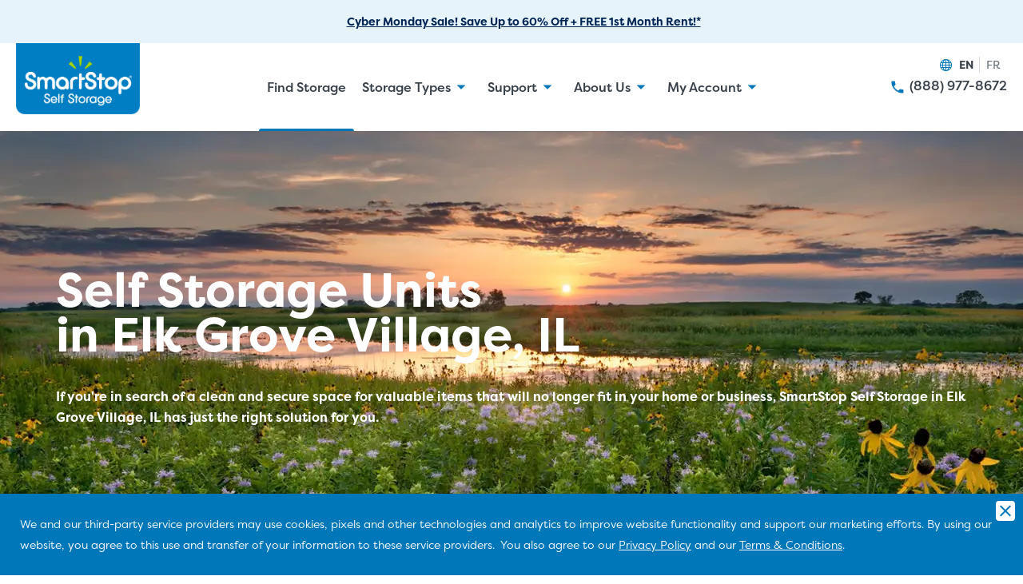

--- FILE ---
content_type: text/html; charset=utf-8
request_url: https://smartstopselfstorage.com/find-storage/il/elk-grove-village
body_size: 75815
content:
<!doctype html>
<html lang="en-US">
<head>
    <meta charset="utf-8">
    <meta name="viewport" content="width=device-width, initial-scale=1.0"/>
    <meta name="facebook-domain-verification" content="ols9zy8e5hh8yzqt402y5psevzwugz"/>
    <meta name="p:domain_verify" content="50f5848ade10e3c6072ea43b04a4327e"/>
    <meta name="google-site-verification" content="p94rEm54QtH1jVsnvwRcBQ443mYxy8gDeXP-0aJ7HIk"/>
    <meta name="google-site-verification" content="VNNM8gnTGuLDT-itk3tfbtd5ipI4mBF-n2TowiiNkNQ"/>
    
    <title>Self Storage Unit Locations in Elk Grove Village, IL </title>

    <link rel="canonical" href="https://smartstopselfstorage.com/find-storage/il/elk-grove-village" />

    <link rel="alternate" hreflang="x-default" href="https://smartstopselfstorage.com/find-storage/il/elk-grove-village" />
    <link rel="alternate" hreflang="en-US" href="https://smartstopselfstorage.com/find-storage/il/elk-grove-village" />


    <meta name="description" content="You can find quality self storage units in Elk Grove Village, IL with SmartStop Self Storage. Climate control units, video surveillance and more. Rent online today!" />
    <meta property="og:type" content="website" />
    <meta property="og:locale" content="en_US" />
    <meta property="og:site_name" content="SmartStop Self Storage" />
    <meta property="og:title" content="Elk Grove Village" />
    <meta property="og:url" content="https://smartstopselfstorage.com/find-storage/il/elk-grove-village" />
    <meta property="og:description" content="You can find quality self storage units in Elk Grove Village, IL with SmartStop Self Storage. Climate control units, video surveillance and more. Rent online today!" />


    <link type="image/x-icon" rel="shortcut icon" href="/favicon.ico" />
    <link rel="preconnect" href="https://analytics.google.com">
    <link rel="preconnect" href="https://www.clarity.ms">
    <link rel="preconnect" href="https://connect.facebook.net">
    <link rel="preconnect" href="https://www.googletagmanager.com">
    <link rel="preconnect" href="https://maps.googleapis.com">
    <link rel="preconnect" href="https://use.typekit.net">
    <link rel="preconnect" crossorigin href="https://use.typekit.net">

        <script type="application/ld+json">
            {
                    "@context": "http://schema.org",
                    "@type": "WebPage"
                    
                }
        </script>

        <script>window.dataLayer = [];</script>
        <script>(function(w,d,s,l,i){w[l]=w[l]||[];w[l].push({'gtm.start':
new Date().getTime(),event:'gtm.js'});var f=d.getElementsByTagName(s)[0],
j=d.createElement(s),dl=l!='dataLayer'?'&l='+l:'';j.async=true;j.src=
'//www.googletagmanager.com/gtm.js?id='+i+dl;f.parentNode.insertBefore(j,f);
})(window,document,'script','dataLayer','GTM-P2BWCT');</script>

        <style type="text/css">@charset "UTF-8";@font-face{font-family:icomoon;src:url(/assets/icomoon.eot?qql9xd);src:url(/assets/icomoon.eot?qql9xd#iefix) format("embedded-opentype"),url(/assets/icomoon.ttf?qql9xd) format("truetype"),url(/assets/icomoon.woff?qql9xd) format("woff"),url(/assets/icomoon.svg?qql9xd#icomoon) format("svg");font-weight:400;font-style:normal}.icomoon{font-family:icomoon!important;speak:none;font-style:normal;font-weight:400;font-variant:normal;text-transform:none;line-height:1;-webkit-font-smoothing:antialiased;-moz-osx-font-smoothing:grayscale}.icomoon--building-icon:before{content:""}.icomoon--filter-icon:before{content:""}.icomoon--map-icon:before{content:""}.icomoon--size-guide:before{content:""}.icomoon--No-Contract:before{content:""}.icomoon--filter:before{content:""}.icomoon--directional-arrow:before{content:""}.icomoon--Screen-Expand2:before{content:""}.icomoon--info-empty:before{content:""}.icomoon--no-card:before{content:""}.icomoon--lock:before{content:""}.icomoon--trash:before{content:""}.icomoon--Hot-Deal:before{content:""}.icomoon--Screen-Expand:before{content:""}.icomoon--Clock:before{content:""}.icomoon--Twitter:before{content:""}.icomoon--Location:before{content:""}.icomoon--Pin1:before{content:""}.icomoon--Check1:before{content:""}.icomoon--Calendar:before{content:""}.icomoon--Search1:before{content:""}.icomoon--Favorite-On:before{content:""}.icomoon--Favorite-Off:before{content:""}.icomoon--Flag:before{content:""}.icomoon--Star-Empty:before{content:""}.icomoon--Star-Half:before{content:""}.icomoon--Star-Full:before{content:""}.icomoon--Checkbox-Interdeterminate:before{content:""}.icomoon--SqFt:before{content:""}.icomoon--Garage:before{content:""}.icomoon--Bath:before{content:""}.icomoon--Bed:before{content:""}.icomoon--Tour:before{content:""}.icomoon--Youtube:before{content:""}.icomoon--Linkedin:before{content:""}.icomoon--Pinterest:before{content:""}.icomoon--Instagram:before{content:""}.icomoon--Facebook:before{content:""}.icomoon--Neighborhood:before{content:""}.icomoon--Park:before{content:""}.icomoon--View-Map:before{content:""}.icomoon--Drag:before{content:""}.icomoon--Retail:before{content:""}.icomoon--School:before{content:""}.icomoon--Dot:before{content:""}.icomoon--Radio-On:before{content:""}.icomoon--Radio-Off:before{content:""}.icomoon--Link-Out:before{content:""}.icomoon--Subtract:before{content:""}.icomoon--Add:before{content:""}.icomoon--Close1:before{content:""}.icomoon--Email:before{content:""}.icomoon--Download:before{content:""}.icomoon--Pause:before{content:""}.icomoon--PDF:before{content:""}.icomoon--Phone1:before{content:""}.icomoon--Print-Fax:before{content:""}.icomoon--Play-Video:before{content:""}.icomoon--Arrow1:before{content:""}.icomoon--Dropdown-Arrow:before{content:""}.icomoon--Add-Plus:before{content:""}.icomoon--Arrow:before{content:""}.icomoon--Check:before{content:""}.icomoon--Close:before{content:""}.icomoon--Menu:before{content:""}.icomoon--Phone:before{content:""}.icomoon--Pin:before{content:""}.icomoon--Play:before{content:""}.icomoon--Remove-Subtract:before{content:""}.icomoon--Search:before{content:""}.icomoon--Shopping:before{content:""}.icomoon--Social-Facebook:before{content:""}.icomoon--Social-Instagram:before{content:""}.icomoon--Social-YouTube:before{content:""}.icomoon--view_list:before{content:""}.icomoon--map:before{content:""}.icomoon--chat_bubble:before{content:""}.icomoon--information-solid:before{content:""}.icomoon--left-quote:before{content:""}.icomoon--linkedin:before{content:""}.icomoon--sphere:before{content:""}.icomoon--home:before{content:""}.icomoon--location:before{content:""}.icomoon--pinterest-p:before{content:""}html{box-sizing:border-box;-webkit-tap-highlight-color:rgba(34,89,139,.5);font-size:100%}*,:after,:before{box-sizing:inherit}body{margin:0;-webkit-font-smoothing:antialiased;-moz-osx-font-smoothing:grayscale}picture{width:100%}img{max-width:100%;display:block;height:auto}h1,h2,h3,h4,h5,p,ul{margin:0}ul{padding:0}li{list-style:none}button{border:0;padding:0;background:none}a,button{color:inherit}a{text-decoration:none}small{display:inline-block}input{border:none}textarea{resize:none}button,input,optgroup,select,textarea{font:inherit;font-size:100%;line-height:1.15;margin:0}body{font-family:filson-pro,sans-serif;font-size:16px;line-height:26px;color:#363f48}body,small{font-weight:400}small{font-size:12px;line-height:18px}h1{font-size:32px;line-height:38px}h1,h2{font-weight:700;font-family:filson-pro,serif;color:#363f48}h2{font-size:24px;line-height:29px}h3{font-size:20px;line-height:24px}h3,h4{font-weight:700;font-family:filson-pro,serif;color:#363f48}h4{font-size:18px;line-height:19px}h5{font-weight:700;font-family:filson-pro,serif;color:#363f48;font-size:12px;line-height:14px;letter-spacing:2px;text-transform:uppercase}.container{margin:0 auto;padding:0 20px}.container--full,.container:not(.container--mini):not(.container--full){width:100%}.layout,.layout__widget{position:relative}.layout__widget .layout__widget{margin:initial;padding:initial}.layout__content>.layout__widget.ww-rich-text{padding:50px 0}.layout__widget.icon-grid+.ww-rich-text{margin:0 0 100px}.layout__widget.faq+.ww-rich-text{margin:50px 0 0}.layout__widget.image-banner+.dual-pane-graphical-callout-list,.layout__widget.testimonials+.dual-pane-graphical-callout-list{margin-top:44px}.layout__widget.text-banner+.dual-pane-graphical-callout-list{padding-top:50px}.layout__content{padding-top:60px;transition:padding .3s ease;position:relative}.home .layout__content{background-color:transparent}.layout__content.dual-pane-graphical-callout-list{padding:0}.layout__content#main-content.layout__content--light{padding-top:60px}body{background:#fff}html{scroll-behavior:smooth}.accordion__content{overflow:hidden;transition:height .3s ease}.accordion:not(.js) .accordion__content{height:0}.button--primary{font-size:12px;line-height:14px;font-weight:700;text-transform:uppercase;font-family:filson-pro,serif;display:inline-flex;align-items:center;padding:0 10px;min-height:40px;justify-content:center;text-align:center;border-radius:4px;letter-spacing:2px;-webkit-font-smoothing:antialiased;-moz-osx-font-smoothing:grayscale;background-color:#0077b8;color:#fff;background-position:50%;transition:background .6s}.button--primary:hover{background:#363f48 radial-gradient(circle,transparent 1%,#363f48 0) 50%/15000%}.button--primary:active{background-color:#cfd3db;background-size:100%;transition:background 0s}.button--primary-alt{font-size:12px;line-height:14px;font-weight:700;text-transform:uppercase;font-family:filson-pro,serif;display:inline-flex;align-items:center;padding:0 10px;min-height:40px;justify-content:center;text-align:center;border-radius:4px;letter-spacing:2px;-webkit-font-smoothing:antialiased;-moz-osx-font-smoothing:grayscale;background-color:#0077b8;color:#fff;background-position:50%;transition:background .6s}.button--primary-alt:hover{background:#363f48 radial-gradient(circle,transparent 1%,#363f48 0) 50%/15000%}.button--primary-alt:active{background-color:#cfd3db;background-size:100%;transition:background 0s}.button--primary-dark{border-radius:4px;background-color:#0077b8;color:#fff}.button--primary-dark,.button--secondary{font-size:12px;line-height:14px;font-weight:700;text-transform:uppercase;font-family:filson-pro,serif;display:inline-flex;align-items:center;padding:0 10px;min-height:40px;justify-content:center;text-align:center;letter-spacing:2px;-webkit-font-smoothing:antialiased;-moz-osx-font-smoothing:grayscale}.button--secondary{border-radius:4px;background-color:transparent;color:#0077b8;border:1px solid #0077b8;background-position:50%;transition:background .6s}.button--secondary:hover{background:#e4f3ff radial-gradient(circle,transparent 1%,#e4f3ff 0) 50%/15000%}.button--secondary:active{background-color:#0077b8;background-size:100%;transition:background 0s}.button--secondary-dark{font-size:12px;line-height:14px;font-weight:700;text-transform:uppercase;font-family:filson-pro,serif;display:inline-flex;align-items:center;padding:0 10px;min-height:40px;justify-content:center;text-align:center;border-radius:4px;letter-spacing:2px;-webkit-font-smoothing:antialiased;-moz-osx-font-smoothing:grayscale;background-color:transparent;color:#fff;border:1px solid #fff}.button--secondary-light{border-radius:4px;border:1px solid #0077b8}.button--secondary-dark-hover,.button--secondary-light{font-size:12px;line-height:14px;font-weight:700;text-transform:uppercase;font-family:filson-pro,serif;display:inline-flex;align-items:center;padding:0 10px;min-height:40px;justify-content:center;text-align:center;letter-spacing:2px;-webkit-font-smoothing:antialiased;-moz-osx-font-smoothing:grayscale;background-color:transparent;color:#0077b8}.button--secondary-dark-hover{border:2px solid #0077b8;border-radius:4px}.button--secondary-dark-hover:hover{border:2px solid #363f48}.button--tertiary{background-color:#8b2100}.button--quaternary,.button--tertiary{font-size:12px;line-height:14px;font-weight:700;text-transform:uppercase;font-family:filson-pro,serif;display:inline-flex;align-items:center;padding:0 10px;min-height:40px;justify-content:center;text-align:center;border-radius:4px;letter-spacing:2px;-webkit-font-smoothing:antialiased;-moz-osx-font-smoothing:grayscale;color:#fff}.button--quaternary{background-color:#4b9560}.button--disabled{opacity:.5;pointer-events:none;filter:grayscale(1)}.button.rte-jumplink{text-decoration:none}.button.rte-jumplink.button--primary{color:#fff}.form-widget{width:100%;padding:40px;margin-bottom:50px}.form-widget.text-light,.form-widget.text-light h1,.form-widget.text-light h2,.form-widget.text-light h3,.form-widget.text-light h4,.form-widget.text-light h5,.form-widget.text-light h6,.form-widget.text-light legend.formulate__field__label{color:#fff}.form-widget.text-light input[type=text],.form-widget.text-light select{background:#fff}.form-widget.text-light button{background-color:#cfd3db;color:#363f48}.form-widget.text-light.alt-button button,.form-widget.text-light button{font-size:12px;line-height:14px;font-weight:700;text-transform:uppercase;font-family:filson-pro,serif;display:inline-flex;align-items:center;padding:0 10px;min-height:40px;justify-content:center;text-align:center;border-radius:4px;letter-spacing:2px;-webkit-font-smoothing:antialiased;-moz-osx-font-smoothing:grayscale}.form-widget.text-light.alt-button button{background-color:#012553;color:#fff}.form-widget.text-dark input[type=text]{background:#fff}.form-widget__header{padding-bottom:40px}.form-widget__container{width:100%;position:relative}form.form label{display:none;color:#363f48}form.form input[type=email],form.form input[type=tel],form.form input[type=text]{font-weight:400;font-size:.9375rem;height:50px;border:1px solid #cfd3db;border-radius:4px;padding:0 10px;color:#363f48;width:100%;font-family:inherit;transition:all .3s ease;-webkit-font-smoothing:antialiased}form.form input[type=email]::-moz-placeholder,form.form input[type=tel]::-moz-placeholder,form.form input[type=text]::-moz-placeholder{color:#363f48;font-weight:400;-webkit-font-smoothing:antialiased}form.form input[type=email]:-ms-input-placeholder,form.form input[type=tel]:-ms-input-placeholder,form.form input[type=text]:-ms-input-placeholder{color:#363f48;font-weight:400;-webkit-font-smoothing:antialiased}form.form input[type=email]::placeholder,form.form input[type=tel]::placeholder,form.form input[type=text]::placeholder{color:#363f48;font-weight:400;-webkit-font-smoothing:antialiased}form.form input[type=email].validation-error,form.form input[type=tel].validation-error,form.form input[type=text].validation-error{border-color:#0077b8!important}form.form input[type=email].validation-error::-moz-placeholder,form.form input[type=tel].validation-error::-moz-placeholder,form.form input[type=text].validation-error::-moz-placeholder{color:#0077b8!important}form.form input[type=email].validation-error:-ms-input-placeholder,form.form input[type=tel].validation-error:-ms-input-placeholder,form.form input[type=text].validation-error:-ms-input-placeholder{color:#0077b8!important}form.form input[type=email].validation-error::placeholder,form.form input[type=tel].validation-error::placeholder,form.form input[type=text].validation-error::placeholder{color:#0077b8!important}form.form .validation-error-message{color:#0077b8;font-size:.875rem;-webkit-font-smoothing:antialiased;margin-top:3px}form.form .field__error input[type=text]{font-weight:400;font-size:.9375rem;height:50px;border:1px solid #22598b;border-radius:4px;padding:0 10px;color:#22598b;width:100%;font-family:inherit;transition:all .3s ease;-webkit-font-smoothing:antialiased}form.form .field__error input[type=text]::-moz-placeholder{color:#22598b;font-weight:400;-webkit-font-smoothing:antialiased}form.form .field__error input[type=text]:-ms-input-placeholder{color:#22598b;font-weight:400;-webkit-font-smoothing:antialiased}form.form .field__error input[type=text]::placeholder{color:#22598b;font-weight:400;-webkit-font-smoothing:antialiased}form.form .field__error label{display:block;color:#22598b}.formulate-error-content{background:#fff7ed;color:#8b2100;padding:10px;margin-top:20px}.formulate-error-content--hidden{display:none}.formulate-success-content{background:#e4f3ff;color:#22598b;padding:10px;margin-top:20px}.formulate-success-content--hidden{display:none}.formulate__inline-validation-summary__error{background:#fff7ed;color:#8b2100;padding:5px 10px;margin-top:5px}.formulate__field--recaptcha{margin-bottom:20px}.formulate__field__label{top:25px!important}.formulate__field--text{display:block;position:relative;margin-bottom:15px}.formulate__field--text.error input{border-color:#8b2100!important;background-color:#fff7ed!important;color:#8b2100!important}.formulate__field--text.error label{color:#8b2100!important}.formulate__field--text label{color:#58606b;cursor:text;top:50%;left:10px;transition:.3s;position:absolute;transform:translateY(-50%);font-size:15px;pointer-events:none;font-weight:600}.formulate__field--text input{font-weight:400;font-size:.9375rem;height:50px;border:1px solid #cfd3db;border-radius:4px;font-family:inherit;transition:all .3s ease;-webkit-font-smoothing:antialiased;height:auto;padding:22px 10px 9px;background-color:transparent;color:#363f48;transition:.3s;width:100%;font-weight:600}.formulate__field--text input::-moz-placeholder{color:#363f48;font-weight:400;-webkit-font-smoothing:antialiased}.formulate__field--text input:-ms-input-placeholder{color:#363f48;font-weight:400;-webkit-font-smoothing:antialiased}.formulate__field--text input::placeholder{color:#363f48;font-weight:400;-webkit-font-smoothing:antialiased}.formulate__field--text input:-webkit-autofill+label{font-size:12px;color:#22598b;transform:translateY(-25px);top:50%}.formulate__field--text input::-moz-placeholder{font-weight:600}.formulate__field--text input::placeholder{font-weight:600}.formulate__field--text input:-ms-input-placeholder{font-weight:600}.formulate__field--text input:-ms-input-placeholder{opacity:0;color:transparent}.formulate__field--text input::-moz-placeholder{opacity:0;color:transparent}.formulate__field--text input::placeholder{opacity:0;color:transparent}.formulate__field--text input::-webkit-input-placeholder{opacity:0;color:transparent}.formulate__field--textarea{margin-bottom:15px}.formulate__field--textarea textarea{color:#363f48;font-weight:300;line-height:24px;font-size:14px;-webkit-font-smoothing:antialiased;-moz-osx-font-smoothing:grayscale;font-weight:600;height:115px;width:100%;border:1px solid #cfd3db;border-radius:4px;font-size:15px;padding:10px}.formulate__field--textarea label{position:absolute;width:1px;height:1px;padding:0;overflow:hidden;clip:rect(0,0,0,0);white-space:nowrap;border:0}.formulate__field--button button{font-size:12px;line-height:14px;font-weight:700;text-transform:uppercase;font-family:filson-pro,serif;display:inline-flex;align-items:center;padding:0 10px;min-height:40px;justify-content:center;text-align:center;border-radius:4px;letter-spacing:2px;-webkit-font-smoothing:antialiased;-moz-osx-font-smoothing:grayscale;background-color:#0077b8;color:#fff;background-position:50%;transition:background .6s;height:50px;width:100%}.formulate__field--button button:hover{background:#363f48 radial-gradient(circle,transparent 1%,#363f48 0) 50%/15000%}.formulate__field--button button:active{background-color:#cfd3db;background-size:100%;transition:background 0s}.formulate__field--LocationDropDown,.formulate__field--select{position:relative;border:1px solid #cfd3db;border-radius:4px;margin-bottom:15px}.formulate__field--LocationDropDown .hidden,.formulate__field--select .hidden{display:none!important}.formulate__field--LocationDropDown .loader,.formulate__field--select .loader{font-size:5px}.formulate__field--LocationDropDown:before,.formulate__field--select:before{content:"";position:absolute;width:0;height:0;border-left:5px solid transparent;border-right:5px solid transparent;border-top:5px solid #000;right:10px;top:25px;pointer-events:none;transform:translateY(-50%)}.formulate__field--LocationDropDown label,.formulate__field--select label{position:absolute;width:1px;height:1px;padding:0;overflow:hidden;clip:rect(0,0,0,0);white-space:nowrap;border:0}.formulate__field--LocationDropDown select,.formulate__field--select select{background:transparent;border:0;border-radius:0;height:50px;-webkit-appearance:none;line-height:19px;width:100%;padding:5px 5px 5px 10px;color:#363f48;font-size:15px;font-weight:600}.formulate__field--radio-list{margin-bottom:15px;font-size:15px}.formulate__field--radio-list label.formulate__field__label--group,.formulate__field--radio-list legend.formulate__field__label--group{color:#58606b;font-weight:600;font-size:15px}.formulate__field--radio-list label input[type=radio],.formulate__field--radio-list legend input[type=radio]{margin:0 3px 0 6px}.formulate__field--checkbox{margin-bottom:15px;font-size:15px}.formulate__field--checkbox input[type=checkbox]{margin-right:3px}.formulate__field--checkbox label.formulate__field__label{margin-bottom:3px}fieldset.formulate__field{border:1px solid #cfd3db;border-radius:4px}.formulate__field--checkbox-list{margin-bottom:15px;font-size:15px}.formulate__field--checkbox-list label.formulate__field__label,.formulate__field--checkbox-list legend.formulate__field__label{display:block;margin-bottom:3px}.formulate__field--checkbox-list label.formulate__field__label--group,.formulate__field--checkbox-list legend.formulate__field__label--group{color:#58606b;font-weight:600;font-size:15px;display:block}.formulate__field--checkbox-list label input[type=checkbox],.formulate__field--checkbox-list legend input[type=checkbox]{margin-right:3px}.umbraco-forms-submit-container{margin-top:20px}.loading-container{position:absolute;top:0;left:0;width:100%;height:100%;background:hsla(0,0%,100%,.75);transition:opacity .2s ease;opacity:0;pointer-events:none}.loading-container.loading{opacity:1;pointer-events:unset}.sr-only{position:absolute;width:1px;height:1px;padding:0;overflow:hidden;clip:rect(0,0,0,0);white-space:nowrap;border:0}.sr-only-focusable:active,.sr-only-focusable:focus{position:static;width:auto;height:auto;overflow:visible;clip:auto;white-space:normal}.skip-navigation{background-color:#22598b;color:#fff;font-size:1em;margin:0;text-align:center}.skip-navigation__link{border:0;clip:rect(1px,1px,1px,1px);display:inline-block;color:#fff;height:1px;overflow:hidden;padding:0;position:absolute;width:1px}.skip-navigation__link:focus{clip:auto;height:auto;overflow:visible;padding:.5rem;position:static;width:auto;margin:15px;color:#fff}.loader,.loader:after,.loader:before{background:#22598b;-webkit-animation:load1 1s ease-in-out infinite;animation:load1 1s ease-in-out infinite;width:1em;height:4em}.loader{color:#22598b;text-indent:-9999em;margin:auto;transform:translate3d(0,-50%,0);top:50%;left:0;right:0;position:absolute;font-size:11px;-webkit-animation-delay:-.16s;animation-delay:-.16s}.loader.has-message{top:40%}.loader:after,.loader:before{position:absolute;top:0;content:""}.loader:before{left:-1.5em;-webkit-animation-delay:-.32s;animation-delay:-.32s}.loader:after{left:1.5em}@-webkit-keyframes load1{0%,80%,to{box-shadow:0 0;height:4em}40%{box-shadow:0 -2em;height:5em}}@keyframes load1{0%,80%,to{box-shadow:0 0;height:4em}40%{box-shadow:0 -2em;height:5em}}.loader-container{position:absolute;top:0;left:0;width:100%;height:100%;background:hsla(0,0%,100%,.9);z-index:1000;display:flex;align-items:center;justify-content:center}.loader-container .message{display:inline-block;white-space:normal;max-width:450px;padding:10px 20px;text-align:center;position:absolute;top:calc(45% + 2em);font-weight:600}.loader-container .message span{opacity:0;transform:translateY(-5px);display:inline-block;transition:all .2s ease;-webkit-animation:wordFadeIn .5s ease-out forwards;animation:wordFadeIn .5s ease-out forwards;-webkit-animation-delay:calc(var(--i)*0.1s);animation-delay:calc(var(--i)*0.1s)}@-webkit-keyframes wordFadeIn{to{opacity:1;transform:translateY(0)}}@keyframes wordFadeIn{to{opacity:1;transform:translateY(0)}}.c-loader{width:25px;height:25px;border-radius:50%;background:radial-gradient(farthest-side,#f4f4f4 94%,transparent) top/4px 4px no-repeat,conic-gradient(transparent 30%,#f4f4f4);-webkit-mask:radial-gradient(farthest-side,transparent calc(100% - 4px),#000 0);-webkit-animation:rotation 1s linear infinite;animation:rotation 1s linear infinite}@-webkit-keyframes rotation{to{transform:rotate(1turn)}}@keyframes rotation{to{transform:rotate(1turn)}}.wysiwyg h1,.wysiwyg h2,.wysiwyg h3,.wysiwyg h4,.wysiwyg h5,.wysiwyg p{margin-bottom:20px}.wysiwyg h1:last-child,.wysiwyg h2:last-child,.wysiwyg h3:last-child,.wysiwyg h4:last-child,.wysiwyg h5:last-child,.wysiwyg p:last-child{margin:0}.wysiwyg ul{padding:0}.wysiwyg ul li{margin-left:16px;margin-bottom:10px}.wysiwyg ul li:before{content:"";position:absolute;border-radius:50%;height:4px;width:4px;background-color:#363f48;margin:12px 0 8px -16px}.wysiwyg img{height:auto!important}.banner{font-size:14px;display:flex;align-items:center;justify-content:center;text-align:center;-webkit-font-smoothing:antialiased;-moz-osx-font-smoothing:grayscale}.banner,.banner.vertical{flex-direction:column}.banner.banner--green{background:#ebffca;color:#487a0c;line-height:30px;font-family:filson-pro,serif;font-weight:700}.banner.banner--green.unit-card__features__banner{background:none}.banner.banner--green>*,.banner.banner--green h2{color:#487a0c}.banner.banner--gray{background:#eff1f7;color:#363f48;font-weight:700}.banner.banner--gray.unit-card__features__banner{background:none}.banner.banner--gray.storage-info__payment-history-incomplete{padding:30px 50px}.banner.banner--gray .storage-info__payment-history-incomplete-header{font-size:16px;color:#012553;text-align:center;position:unset;height:unset;margin-bottom:5px}.banner.banner--gray .storage-info__payment-history-incomplete-body{font-size:14px;line-height:22px;font-weight:400;margin:0 auto;max-width:540px}.banner.banner--orange,.banner.banner--red{background:#fff7ed;color:#8b2100;font-weight:700}.banner.banner--orange.unit-card__features__banner,.banner.banner--red.unit-card__features__banner{background:none}.banner.banner--blue{background:#e4f3ff;color:#22598b;font-weight:700}.banner.banner--blue.unit-card__features__banner{background:none}.banner.banner--global{font-weight:700;margin-bottom:7px;padding-left:3px;padding-right:3px}.banner.banner--globalTitle{display:flex;flex-direction:row}.banner.banner--globalCta>a{text-decoration:underline;color:inherit;font-size:16px}.banner.alert{position:absolute;top:40px;padding:14px 20px;line-height:22px;z-index:111;-webkit-animation:fadeIn .3s ease;animation:fadeIn .3s ease}.banner.alert.fade{-webkit-animation:fadeOut .3s ease forwards;animation:fadeOut .3s ease forwards}.banner.alert--contained{top:100%;margin-top:10px}.banner.alert--contained:before{content:"";border-left:9px solid transparent;border-right:9px solid transparent;border-bottom:8px solid #fff7ed;position:absolute;top:-8px}.banner.alert button{position:absolute;right:5px;top:5px;cursor:pointer}.cookie-notice{background:#0077b8;color:#fff;padding:25px 10px 25px 25px;display:flex;gap:10px;position:fixed;bottom:0;z-index:1000;transition:all .3s ease;transform:translateY(100%)}.cookie-notice.visible{transform:translateY(0)}.cookie-notice__body{font-size:13px;line-height:20px;font-weight:300}.cookie-notice__body a:not(:hover){text-decoration:underline}.cookie-notice__close{font-size:24px}.cookie-notice__close .icomoon{position:relative;top:-15px;cursor:pointer;background:#fff;color:#0077b8;border-radius:4px;transition:all .2s ease}.cookie-notice__close .icomoon:hover{color:#012553}.checkbox{display:flex;flex-direction:row-reverse;align-items:center;gap:5px;justify-content:flex-end;cursor:pointer;-webkit-user-select:none;-moz-user-select:none;-ms-user-select:none;user-select:none;font-size:12px;width:90%}.checkbox>span{max-width:80%;line-height:normal}.checkbox input{position:absolute;opacity:0;cursor:pointer;height:0;width:0}.checkbox .checkmark{position:relative;height:18px;width:18px;border:1px solid #222;border-radius:2px;background-color:#fff}.checkbox:hover input:checked~.checkmark{background-color:#0077b8}.checkbox:hover input:checked~.checkmark:after{border-color:#e4f3ff}.checkbox input:checked~.checkmark{background-color:#0077b8}.checkmark:after{content:"";position:absolute;display:none}.checkbox input:checked~.checkmark:after{display:block}.checkbox .checkmark:after{left:6px;top:2px;width:5px;height:10px;border:solid #fff;border-width:0 2px 2px 0;transform:rotate(45deg)}.form-input{display:block;position:relative}.form-input.error input{border-color:#8b2100!important;background-color:#fff7ed!important;color:#8b2100!important}.form-input.error label{color:#8b2100!important}.form-input label{color:#58606b;cursor:text;top:50%;left:10px;transition:.3s;position:absolute;transform:translateY(-50%);font-size:15px;pointer-events:none;font-weight:600}.form-input input{font-weight:400;font-size:.9375rem;height:50px;border:1px solid #cfd3db;border-radius:4px;font-family:inherit;transition:all .3s ease;-webkit-font-smoothing:antialiased;height:auto;padding:22px 10px 9px;background-color:transparent;color:#363f48;transition:.3s;width:100%;font-weight:600}.form-input input::-moz-placeholder{color:#363f48;font-weight:400;-webkit-font-smoothing:antialiased}.form-input input:-ms-input-placeholder{color:#363f48;font-weight:400;-webkit-font-smoothing:antialiased}.form-input input::placeholder{color:#363f48;font-weight:400;-webkit-font-smoothing:antialiased}.form-input input:-webkit-autofill+label{font-size:12px;color:#22598b;transform:translateY(-25px);top:50%}.form-input input::-moz-placeholder{font-weight:600}.form-input input::placeholder{font-weight:600}.form-input input:-ms-input-placeholder{font-weight:600}.form-input input::-ms-input-placeholder{font-weight:600}.form-input .toggle-password-visibility{position:absolute;top:50%;transform:translateY(-50%);-webkit-mask-size:contain;mask-size:contain;-webkit-mask-repeat:no-repeat;mask-repeat:no-repeat;-webkit-mask-position:center center;mask-position:center center;width:24px;height:24px;right:10px;background-color:#000;cursor:pointer}.form-input .toggle-password-visibility.hide{-webkit-mask-image:url(/assets/images/eye-open.svg);mask-image:url(/assets/images/eye-open.svg)}.form-input .toggle-password-visibility.open{-webkit-mask-image:url(/assets/images/eye-close.svg);mask-image:url(/assets/images/eye-close.svg)}.tooltip{padding:10px;width:164px;margin-left:-82px;bottom:125%;display:none;background:#fff;box-shadow:0 2px 9px 0 rgba(0,0,0,.3);color:#363f48;font-weight:300;line-height:24px;font-size:14px;-webkit-font-smoothing:antialiased;-moz-osx-font-smoothing:grayscale}.tooltip,.tooltip__arrow{position:absolute;left:50%}.tooltip__arrow{width:50px;height:25px;top:100%;transform:translateX(-50%);overflow:hidden}.tooltip__arrow:after{content:"";position:absolute;width:12px;height:12px;background:#fff;transform:translateX(-50%) translateY(-50%) rotate(45deg);top:0;left:50%;box-shadow:1px 1px 6px 0 rgba(0,0,0,.6)}.c-tooltip__container{display:flex;flex-wrap:wrap;align-items:center;gap:5px}.c-tooltip__icon{color:#0c81c5;font-weight:600;cursor:pointer;font-size:12px;align-self:center}.c-tooltip__body{display:block;max-height:0;overflow:hidden;transition:all .5s ease}.c-tooltip__body--open{max-height:300px;margin-bottom:10px}.c-tooltip__body a{text-decoration:underline}.generic-modal__message{margin-top:20px}.generic-modal__button{margin-top:42px;display:flex;justify-content:flex-start}.generic-modal__button button{width:223px;height:50px}.dropdown{opacity:0;position:absolute;pointer-events:none;transition:opacity .3s ease;background:#fff;box-shadow:0 1px 20px 0 rgba(96,97,101,.15),0 1px 2px 0 rgba(96,97,101,.5);z-index:50;max-width:90vw;left:0;top:100%;max-height:300px;min-height:50px;width:auto;overflow-y:auto}.dropdown.active{opacity:1;pointer-events:auto;z-index:101}.dropdown__trigger{position:relative}.dropdown__trigger__text{white-space:nowrap;text-overflow:ellipsis;overflow:hidden}.dropdown__container{line-height:1;position:relative;display:flex}.dropdown__option{transition:all .3s ease;cursor:pointer;font-size:14px;line-height:24px;height:50px;width:100%;padding:0 17px;display:flex;align-items:center;color:#363f48;justify-content:flex-start;white-space:nowrap}.dropdown__option.focus,.dropdown__option:focus,.dropdown__option:hover{background:#eff1f7}.dropdown__option.active{background:#e4f3ff;color:#22598b}.rent__form{font-size:12px}.rent__form .dropdown__container{min-width:50%}.rent__form .dropdown__container button{height:46px!important}.rent__form .dropdown__container button span{font-size:12px;font-weight:400}.rent__form .dropdown__container .dropdown{height:-webkit-fit-content;height:-moz-fit-content;height:fit-content;width:100%;min-width:50%;font-size:12px;font-weight:400}.rent__form hr{border:0;border-bottom:1px solid #d1d1d1;margin:20px 0}.rent__form-input-text{display:block;margin:8px 0;min-width:49%;position:relative}.rent__form-input-text.error input{border-color:#8b2100!important;background-color:#fff7ed!important;color:#8b2100!important}.rent__form-input-text.error label{color:#8b2100!important}.rent__form-input-text label{color:#58606b;cursor:text;top:50%;left:10px;transition:.3s;position:absolute;transform:translateY(-50%);font-size:15px;pointer-events:none;font-weight:600}.rent__form-input-text input{font-weight:400;font-size:.9375rem;height:50px;border:1px solid #cfd3db;border-radius:4px;font-family:inherit;transition:all .3s ease;-webkit-font-smoothing:antialiased;height:auto;padding:22px 10px 9px;background-color:transparent;color:#363f48;transition:.3s;width:100%;font-weight:600}.rent__form-input-text input::-moz-placeholder{color:#363f48;-webkit-font-smoothing:antialiased}.rent__form-input-text input:-ms-input-placeholder{color:#363f48;font-weight:400;-webkit-font-smoothing:antialiased}.rent__form-input-text input::placeholder{color:#363f48;-webkit-font-smoothing:antialiased}.rent__form-input-text input:-webkit-autofill+label{font-size:12px;color:#22598b;transform:translateY(-25px);top:50%}.rent__form-input-text input::-moz-placeholder{font-weight:600}.rent__form-input-text input::placeholder{font-weight:600}.rent__form-input-text input:-ms-input-placeholder{font-weight:600}.rent__form-input-text input::-moz-placeholder{font-weight:400;font-size:12px}.rent__form-input-text input::placeholder{font-weight:400;font-size:12px}.rent__form-input-text input,.rent__form-input-text label{font-size:12px;font-weight:400}.rent__form-input-text--card:before{content:"";width:27px;height:19px;flex-shrink:0;background-image:url(/assets/images/units/card-number.png);display:block;position:absolute;right:9px;top:14px}.rent__form-input-text--cvc{position:relative}.rent__form-input-text--cvc:before{content:"";width:27px;height:19px;flex-shrink:0;background-image:url(/assets/images/units/cvc.png);display:block;position:absolute;right:9px;top:14px}.rent__form-input-radio{font-size:12px;transition:all .2s ease}.rent__form-input-radio.has-error{border:1px solid #8b2100;background:#fff7ed;color:#8b2100;padding:5px 10px;border-radius:4px}.rent__form-input-radio-group{max-width:285px}.rent__form-input-radio-group label{padding:0 30px 0 5px}.rent__form-input-radio-group input,.rent__form-input-radio-group label{cursor:pointer}.rent__form-input-radio--inline{display:flex;justify-content:space-between;align-items:center;margin:11px 0}.rent__form-input-radio--inline>:last-child{color:var(--navy-blue,#012553);font-size:12px;font-weight:500}.rent__form-input-radio--inline .rent__form-input-radio-group{display:flex;align-items:center}.rent__form-input-radio .c-tooltip__container label{max-width:90%;line-height:normal}.rent__form-input-radio .c-tooltip__icon{align-self:flex-start;padding-top:3px}.rent__form-group{display:grid;gap:4px;grid-template-columns:calc(50% - 2px) calc(50% - 2px);box-sizing:border-box}.rent__form-group .rent__form-input-text{margin:0;align-items:center;display:flex}.rent__form-group .dropdown__trigger{min-width:unset!important}.rent__form-group .dropdown{min-width:250px!important}.rent__form-sms-optin{margin-top:10px;display:flex;flex-wrap:wrap;align-items:center}.rent__form-sms-optin .checkbox{margin-bottom:unset}.rent__form .rent__form-button{width:100%;margin-top:10px;pointer-events:auto;position:relative}.rent__form .rent__form-button--disabled{cursor:not-allowed;background:var(--gray,#757575)}.rent__form .rent__form-button--success{background:var(--dark-green,#4b9468)}.rent__form .rent__form-button div{position:absolute;right:20px}.rent__form__payment-button-group{margin:20px 0;position:relative}.rent__form__payment-button-group .rent__form-button.decoy{margin:0;position:absolute;top:0;left:0;z-index:15;transition:all .2s ease;opacity:1;pointer-events:auto}.rent__form__payment-button-group .rent__form-button.decoy.has-error,.rent__form__payment-button-group .rent__form-button.decoy.valid{opacity:0;pointer-events:none;touch-action:none}.rent__form__payment-button-group .rent__form-button.decoy.loading,.rent__form__payment-button-group .rent__form-button.decoy.rent__form-button--disabled,.rent__form__payment-button-group .rent__form-button.decoy.rent__form-button--success{opacity:1!important;pointer-events:auto!important;z-index:100}.rent__form__payment-button-group .payment__button.token-based{margin:0;position:relative;z-index:100}.icomoon--smrt-icon{-webkit-mask-size:contain;-webkit-mask-repeat:no-repeat;-webkit-mask-position:center center;mask-size:contain;mask-repeat:no-repeat;mask-position:center center;vertical-align:bottom;line-height:1;display:inline-block;background-color:#363f48;height:23px;width:23px}.icomoon--smrt-icon:hover{background-color:#22598b}.icomoon--smrt-icon-facebook{-webkit-mask-image:url(/assets/images/tik-tok.svg);mask-image:url(/assets/images/tik-tok.svg)}.icomoon--smrt-icon-x{-webkit-mask-image:url(/assets/images/x.svg);mask-image:url(/assets/images/x.svg)}.smrt-icon-tiktok{-webkit-mask-image:url(/assets/images/tik-tok.svg);mask-image:url(/assets/images/tik-tok.svg)}.smrt-icon-x{-webkit-mask-image:url(/assets/images/x.svg);mask-image:url(/assets/images/x.svg)}.smrt-icon-warehouse{-webkit-mask-image:url(/assets/images/warehouse.svg);mask-image:url(/assets/images/warehouse.svg)}.smrt-icon-google-playstore{background-image:url(/assets/images/google-playstore.svg);width:150px;height:44px;background-position:0;background-repeat:no-repeat;background-size:cover}.smrt-icon-google-playstore,.smrt-icon-google-playstore:hover{background-color:transparent}:lang(fr-CA) .smrt-icon-google-playstore{background-image:url(/assets/images/AppStore_Google_FR.png)}.smrt-icon-apple-store{background-image:url(/assets/images/apple-store.svg);width:150px;height:44px;background-position:0;background-repeat:no-repeat;background-size:cover}.smrt-icon-apple-store,.smrt-icon-apple-store:hover{background-color:transparent}:lang(fr-CA) .smrt-icon-apple-store{background-image:url(/assets/images/AppStore_Apple_FR.png)}.smrt-icon-lock{-webkit-mask-image:url('data:image/svg+xml;charset=utf-8,<svg xmlns="http://www.w3.org/2000/svg" width="25" height="26" fill="none"><path d="M18 9.75h-8v-2c0-.8.3-1.5.9-2.1 1.2-1.2 3.1-1.2 4.2 0 .4.4.6.9.8 1.4.1.5.7.8 1.2.7.5-.1.9-.7.7-1.2-.2-.9-.7-1.7-1.3-2.3-.9-1-2.2-1.5-3.5-1.5-2.8 0-5 2.2-5 5v2c-1.7 0-3 1.3-3 3v7c0 1.7 1.3 3 3 3h10c1.7 0 3-1.3 3-3v-7c0-1.7-1.3-3-3-3zm-3.9 6.5l-.1.1v1.4c0 .6-.4 1-1 1s-1-.4-1-1v-1.4c-.6-.6-.7-1.5-.1-2.1.6-.6 1.5-.7 2.1-.1.6.5.7 1.5.1 2.1z" fill="%23fff"/></svg>');mask-image:url('data:image/svg+xml;charset=utf-8,<svg xmlns="http://www.w3.org/2000/svg" width="25" height="26" fill="none"><path d="M18 9.75h-8v-2c0-.8.3-1.5.9-2.1 1.2-1.2 3.1-1.2 4.2 0 .4.4.6.9.8 1.4.1.5.7.8 1.2.7.5-.1.9-.7.7-1.2-.2-.9-.7-1.7-1.3-2.3-.9-1-2.2-1.5-3.5-1.5-2.8 0-5 2.2-5 5v2c-1.7 0-3 1.3-3 3v7c0 1.7 1.3 3 3 3h10c1.7 0 3-1.3 3-3v-7c0-1.7-1.3-3-3-3zm-3.9 6.5l-.1.1v1.4c0 .6-.4 1-1 1s-1-.4-1-1v-1.4c-.6-.6-.7-1.5-.1-2.1.6-.6 1.5-.7 2.1-.1.6.5.7 1.5.1 2.1z" fill="%23fff"/></svg>')}.smrt-icon-key{-webkit-mask-image:url('data:image/svg+xml;charset=utf-8,<svg xmlns="http://www.w3.org/2000/svg" width="21" height="20" fill="none"><path fill-rule="evenodd" clip-rule="evenodd" d="M13.763 3.335a1.143 1.143 0 011.617 0l2.285 2.285a1.143 1.143 0 01-1.616 1.617l-1.477-1.478L13.33 7l1.477 1.478a1.143 1.143 0 01-1.616 1.616l-1.478-1.478-1.204 1.205a4.571 4.571 0 11-1.616-1.616l2.008-2.009.004-.004.004-.004 2.853-2.853zm-9.477 8.808a2.286 2.286 0 114.571 0 2.286 2.286 0 01-4.571 0z" fill="%23fff"/></svg>');mask-image:url('data:image/svg+xml;charset=utf-8,<svg xmlns="http://www.w3.org/2000/svg" width="21" height="20" fill="none"><path fill-rule="evenodd" clip-rule="evenodd" d="M13.763 3.335a1.143 1.143 0 011.617 0l2.285 2.285a1.143 1.143 0 01-1.616 1.617l-1.477-1.478L13.33 7l1.477 1.478a1.143 1.143 0 01-1.616 1.616l-1.478-1.478-1.204 1.205a4.571 4.571 0 11-1.616-1.616l2.008-2.009.004-.004.004-.004 2.853-2.853zm-9.477 8.808a2.286 2.286 0 114.571 0 2.286 2.286 0 01-4.571 0z" fill="%23fff"/></svg>')}.smrt-icon-card{-webkit-mask-image:url('data:image/svg+xml;charset=utf-8,<svg xmlns="http://www.w3.org/2000/svg" width="25" height="26" fill="none"><path fill-rule="evenodd" clip-rule="evenodd" d="M4.018 5.5c-1.184 0-2.143.96-2.143 2.143v1.343h20V7.643c0-1.184-.96-2.143-2.143-2.143H4.018zM1.875 18.357v-7.586h20v7.586c0 1.184-.96 2.143-2.143 2.143H4.018a2.143 2.143 0 01-2.143-2.143zm13.571-3.036a.893.893 0 000 1.786h2.143a.893.893 0 100-1.786h-2.143z" fill="%23fff"/></svg>');mask-image:url('data:image/svg+xml;charset=utf-8,<svg xmlns="http://www.w3.org/2000/svg" width="25" height="26" fill="none"><path fill-rule="evenodd" clip-rule="evenodd" d="M4.018 5.5c-1.184 0-2.143.96-2.143 2.143v1.343h20V7.643c0-1.184-.96-2.143-2.143-2.143H4.018zM1.875 18.357v-7.586h20v7.586c0 1.184-.96 2.143-2.143 2.143H4.018a2.143 2.143 0 01-2.143-2.143zm13.571-3.036a.893.893 0 000 1.786h2.143a.893.893 0 100-1.786h-2.143z" fill="%23fff"/></svg>')}.modal{opacity:0;pointer-events:none;position:fixed}.location-search{width:100%}.location-search,.location-search__search-field{position:relative}.location-search__search-field input[type=text]{font-weight:400;font-size:.9375rem;height:50px;border:1px solid #cfd3db;border-radius:4px;color:#363f48;width:100%;font-family:inherit;transition:all .3s ease;-webkit-font-smoothing:antialiased;padding:0 45px 0 10px;background-color:#fff}.location-search__search-field input[type=text]::-moz-placeholder{color:#363f48;font-weight:400;-webkit-font-smoothing:antialiased}.location-search__search-field input[type=text]:-ms-input-placeholder{color:#363f48;font-weight:400;-webkit-font-smoothing:antialiased}.location-search__search-field input[type=text]::placeholder{color:#363f48;font-weight:400;-webkit-font-smoothing:antialiased}.location-search__search-field input[type=text]::-webkit-input-placeholder{font-size:.875rem}.location-search__search-field input[type=text]:-moz-placeholder,.location-search__search-field input[type=text]::-moz-placeholder{font-size:.875rem}.location-search__search-field input[type=text]:-ms-input-placeholder{font-size:.875rem}.header__location-search .location-search__search-field input[type=text]{height:40px}.location-search__search-field button[type=submit]{color:#fff;position:absolute;right:5px;top:5px;border-radius:5px;font-size:24px;height:40px;width:50px;display:flex;justify-content:center;align-items:center;background-color:#0077b8;cursor:pointer}.header__location-search .location-search__search-field button[type=submit]{height:30px}.location-search.location-search--labeled .location-search__search-field label{position:absolute;padding:0 0 0 10px;top:10px;font-size:.9375rem;transition:all .4s ease;text-wrap:nowrap}.location-search.location-search--labeled .location-search__search-field label.location-search__search-field--active{background-color:#fff;font-size:.75rem;top:-13px;padding:0 1px;left:17px}.location-search.location-search--labeled .location-search__search-field input::-moz-placeholder{color:transparent}.location-search.location-search--labeled .location-search__search-field input:-ms-input-placeholder{color:transparent}.location-search.location-search--labeled .location-search__search-field input::placeholder{color:transparent}.location-search__search-dropdown{display:none;position:absolute;top:47px;z-index:50;background-color:#fff;width:100%;border:1px solid #0077b8;border-radius:0 0 6px 6px;padding:20px 10px}.header__location-search .location-search__search-dropdown{top:40px}.location-search__search-dropdown li{margin-top:10px}.location-search__search-dropdown li:first-child{margin-top:0}.location-search__search-dropdown__btn{color:#363f48;font-family:filson-pro,sans-serif;font-size:.875rem;line-height:12px;cursor:pointer}.location-search__search-dropdown__btn:focus,.location-search__search-dropdown__btn:hover{color:#22598b;font-weight:600}.location-search__search-dropdown__btn--blue{color:#0077b8}.location-search__search-dropdown__btn--blue:focus,.location-search__search-dropdown__btn--blue:hover{color:#363f48;font-weight:600}.location-search .alert{width:100%}.u-margin--top-10{margin-top:10px}.u-margin--bottom-10{margin-bottom:10px}.u-margin--top-20{margin-top:20px}.u-margin--bottom-20{margin-bottom:20px}.header{z-index:50;position:fixed;width:100%;height:60px;transition:transform .3s ease-out,height .3s ease-out}.header.hide{height:110px;transform:translateY(-100%)}.header.slide-down{position:fixed;transform:translateY(0)}.header__global-alert{background:#22598b;display:flex;flex-direction:column;color:#fff;position:relative;overflow:hidden;z-index:111;height:54px}.header__global-alert--danger{background:#8b2100}.header__global-alert__pink{color:#4f4c4d}.header__global-alert__light-blue{color:#002554}.header__global-alert__dark-blue{color:#e6f3fb}.header__global-alert__blue-black{color:#e2efff}.header__global-alert__gray{color:#4f4c4d}.header__global-alert__black{color:#fff}.header__global-alert__title{margin:10px;position:relative}.header__global-alert__title-text{font-family:filson-pro,serif;font-weight:700;font-size:12px;line-height:14px;flex:1 1 auto;display:flex;align-items:center;justify-content:center;margin:0 auto}.header__global-alert__title-text.mobile p{max-width:250px;text-align:center}.header__global-alert__title-text.desktop{display:none}.header__global-alert__description{margin:0 auto;font-size:14px;line-height:24px;font-weight:700}.header__global-alert__description.desktop{display:none}.header__global-alert__close button{font-weight:700;font-size:22px;height:auto;cursor:pointer}.header__global-alert__close.mobile{height:auto;display:flex}.header__inner{height:60px;justify-content:space-between;margin:0 auto;z-index:60;box-shadow:0 1px 20px 0 rgba(96,97,101,.15),0 1px 2px 0 rgba(96,97,101,.4)}.header__inner,.header__logo{display:flex;background:#fff;position:relative}.header__logo{z-index:99;align-items:center}.header__logo__link{height:60px;display:flex;align-items:center}.header__menu-container--desktop{opacity:0;pointer-events:none;display:none}.ready .header__menu-container--desktop{pointer-events:auto;opacity:1;display:none}.header__menu-container--mobile{flex:0 1 100px;display:flex;justify-content:flex-start;flex-basis:60px}.header__location-search{display:none;height:100%;width:100%;max-width:500px;justify-content:center;align-items:center;margin:0 50px;opacity:0;transition:opacity .3s}.header__active-nav{overflow:hidden;height:0}.header__top-menu{padding:0;margin:0}.header__top-menu>li{position:relative;float:left;height:110px;display:flex}.header__top-menu>li[data-viewport-visibility="Large Tablet"],.header__top-menu>li[data-viewport-visibility="Small Tablet"],.header__top-menu>li[data-viewport-visibility=Variable]{display:none}.header__top-menu>li.has-sub-menu i,.header__top-menu>li[data-viewport-visibility=Variable] i{display:block}.header__top-menu>li>a{line-height:110px;display:inline-flex;height:100%;align-items:center;padding:15px;font-family:filson-pro,serif;font-weight:500;font-size:14px;position:relative;-webkit-font-smoothing:antialiased;-moz-osx-font-smoothing:grayscale}.header__top-menu>li>a i{display:none;color:#0077b8;font-size:26px}.header__top-menu>li>a:after{content:"";width:100%;left:0;bottom:0;height:3px;background:#0077b8;position:absolute;border-top-right-radius:22px;border-top-left-radius:22px;display:none}.header__top-menu>li>a.active-link:after{display:block}.header__second-level-menu{top:110px;left:0;min-width:200px;padding:0;margin:0;z-index:44;background:transparent;opacity:0;pointer-events:none}.header__second-level-menu>li{position:relative;height:50px;overflow:hidden;width:100%;background:transparent;z-index:2;white-space:nowrap}.header__second-level-menu>li.hide{display:none;pointer-events:none}.header__second-level-menu>li>a{display:inline-block;width:100%;line-height:50px;padding:0 20px}.header__phone-container{height:110px;padding-right:20px;display:none}body.is-location-page .header__phone-container{padding-top:20px}.header__phone-container__top{display:flex;align-self:flex-end}:lang(fr-CA) .header__phone-container>small{font-size:10px;letter-spacing:-.5px}.header__phone-container__phone{font-weight:500;font-size:14px;line-height:17px;font-family:filson-pro,serif;margin-left:5px;align-self:end;-webkit-font-smoothing:antialiased;-moz-osx-font-smoothing:grayscale}.header.my-account-page .header__phone-container__phone{display:none}.header__phone-container__phone--icon{position:relative;width:20px;height:20px;align-self:end}.header.my-account-page .header__phone-container__phone--icon{align-self:unset}.header__phone-container__phone--icon>*{position:absolute;top:50%;left:50%;transform:translate(-50%,-50%)}.header__phone-container__phone--icon a{font-size:0;line-height:0;width:100%;height:100%;opacity:0}.header__paybutton-container{display:none}.header__paybutton-container .button{min-height:25px}.header__language-switcher{position:absolute;top:10px;right:20px;-webkit-user-select:none;-moz-user-select:none;-ms-user-select:none;user-select:none;display:none}.header__language-switcher--icon{color:#0077b8;position:relative;top:1px}.header__language-switcher--link{padding:4px 8px;font-size:14px;position:relative;color:#687176}.header__language-switcher--link.current{font-weight:700;color:#363f48}.header__language-switcher--link:hover{color:#0077b8}.header__language-switcher--link:not(:last-child):after{content:"";height:60%;width:1px;background:#d5d7df;display:block;position:absolute;right:0;top:50%;transform:translateY(-50%)}.header__button{cursor:pointer;position:relative}.header__button__inner{display:flex;align-items:center;justify-content:center;height:60px;width:60px}.header__button__inner i{font-size:24px}.header__button__text{color:#363f48;font-family:filson-pro,serif;font-size:.75rem;font-weight:500;letter-spacing:0;line-height:14px;text-align:center}.header__button__text--location{margin-top:5px}.header__button__text--menu{margin-top:-4px}.header__mobile-location-trigger{flex:0 1 100px;padding:10px 0 5px}.header__mobile-location-trigger .icomoon--Pin{font-size:1.5625rem}.header__mobile-menu-trigger{height:60px;width:60px}.header__mobile-menu-trigger .icomoon--Menu{font-size:2.5rem}.header__mobile-menu-trigger .icomoon--Close{display:none;font-size:2.5rem}.header__mobile-menu-trigger.active .icomoon--Menu{display:none}.header__mobile-menu-trigger.active .icomoon--Close{display:inline}.header__mobile{opacity:0;pointer-events:none;height:calc(100% - 60px)}.header__mobile--header-cta{position:relative;z-index:80;transition:opacity .3s ease}.header__mobile--header-cta a{width:60px;height:60px;display:flex;align-items:center;justify-content:center;flex-direction:column;font-size:12px}.header__mobile--header-cta .icomoon{color:#0077b8;font-size:24px;padding-top:5px}.header__mobile__language{display:flex;justify-content:space-between;padding:12px 0}.header__mobile__language label{font-size:14px;font-weight:700}.header__mobile__language--links{display:flex}.header__mobile__language--link{font-weight:500;color:#606165}.header__mobile__language--link:not(:first-child){border-left:1px solid #d5d7df;margin-left:8px;padding-left:8px}.header__mobile__language--link.current{font-weight:700;color:#0077b8}.header__find-storage{position:fixed;top:60px;z-index:35;height:calc(100% - 60px);width:100%;overflow:visible;border-top:1px solid #d5d7df;pointer-events:none}.header__find-storage.active{pointer-events:all}.header__find-storage__bg{position:absolute;width:100%;height:100%;top:0;left:0;opacity:0;transition:.1s;background:#000;z-index:30;pointer-events:none}.header__find-storage.active .header__find-storage__bg{opacity:.7;pointer-events:all}.header__find-storage__container{position:relative;top:0;left:0;z-index:40;width:100%;background-color:#363f48;color:#fff;-webkit-font-smoothing:antialiased;transform:translateY(-105%);transition:transform .2s linear}.header__find-storage.active .header__find-storage__container{transform:translateY(0)}.header__find-storage__wrapper{padding:20px}.header__find-storage__heading{color:#fff;font-family:filson-pro,serif;font-size:1rem;font-weight:700;line-height:19px;margin:0 0 10px}.header--light{height:60px}.header--light .header__inner{padding:10px 20px}.header--light .header__logo{height:40px}.header--light .header__logo img{width:100%;height:100%;-o-object-fit:cover;object-fit:cover;-o-object-position:center;object-position:center}.header--light .button{height:30px}.footer{position:relative;padding-bottom:21px;margin-top:40px}.is-article-gallery .footer{margin-top:0}.footer__top{display:flex;flex-direction:column;padding-top:50px;border-top:1px solid #cfd3db;margin-bottom:30px;margin-top:0;align-items:center}.footer__top>*{width:100%;margin-bottom:40px;margin-top:0}.footer__heading{font-weight:700;font-family:filson-pro,serif;color:#363f48;font-size:18px;line-height:19px}.footer__logo{display:flex;width:100%;flex-direction:column;flex:1 0 100%;justify-content:center;align-items:center;margin-top:30px}.footer__logos{display:flex;gap:28px}.footer__description{font-size:14px;font-style:normal;font-weight:325;line-height:32px;text-align:start;margin-bottom:44px}:lang(fr-CA) .footer__description{line-height:1.5}.footer__divider{width:100%;height:1px;background:#cfd3db}.footer__divider-vertical{width:1px;background:#cfd3db;margin:0 15px 0 30px;height:630px;display:none}.footer__search .location-search{display:block}.footer__search .location-search__input{background:#fff;border:0 solid #0077b8;border-radius:6px;padding:0 0 0 20px;display:flex;box-shadow:0 1px 20px 0 rgba(96,97,101,.15),0 1px 2px 0 rgba(96,97,101,.4);position:relative;z-index:2;margin-top:15px}.footer__search .location-search__input>input{height:50px!important;width:100%!important;transition:.3s!important;border:0!important;padding:0!important}.footer__search .location-search__input>button{width:50px;color:#fff;background:#0077b8;transition:.3s;font-size:24px;border-top-right-radius:6px;border-bottom-right-radius:6px}.footer__search .location-search button[type=submit]{z-index:3;color:#fff;background-color:#0077b8;border-bottom-right-radius:4px;border-top-right-radius:4px}.footer__search .location-search button[type=submit]:focus,.footer__search .location-search button[type=submit]:hover{background:#06a7ff}.footer__search .location-search button[type=submit] .icomoon:before{color:#fff}.footer__search .location-search__geolocate{height:50px;display:flex;justify-content:space-between;align-items:center;border:1px solid #cfd3db;background:#f5f7ff;border-bottom-right-radius:4px;border-bottom-left-radius:4px;margin-top:-1px;padding-top:1px;position:relative;z-index:1;transition:background .3s ease}.footer__search .location-search__geolocate:focus,.footer__search .location-search__geolocate:hover{background:#dce3ff}.footer__search .location-search__geolocate__button{border:0;color:#58606b;background-color:transparent;width:100%;position:absolute;display:flex;justify-content:flex-end;padding-right:16px;top:0;left:0;margin:0;border-radius:4px}.footer__assistance{display:flex;flex-direction:column}.footer__assistance__box{height:40px;margin-top:16px;flex-grow:1;flex-shrink:0;flex-basis:auto;border:1px solid #cfd3db;background:#f5f7ff;border-radius:4px;display:flex;justify-content:center}.footer__assistance__inner{width:100%;display:flex;justify-content:center}.footer__assistance__inner strong{font-weight:700;font-size:12px;line-height:14px;letter-spacing:2px}.footer__assistance__inner>*{width:100%}.footer__assistance__inner .icomoon{font-size:22px}.footer__assistance__inner__phone-num{display:flex;width:100%;height:100%;align-items:center;justify-content:center}.footer__assistance__inner__phone-num>:first-child{margin-right:15px}.footer__main{display:flex;flex-direction:column;flex-basis:auto}.js-ie .footer__main{min-height:300px}.footer__links{display:flex;flex:1 1 auto;justify-content:space-between;flex-wrap:wrap;margin-top:30px;flex-direction:column}.footer__links-row{display:flex;flex-wrap:wrap}.footer__links-row.locations{padding-top:28px}.footer__links-row.bottom-links{display:flex;flex-direction:column;padding:18px 0;font-size:14px;font-weight:325}.footer__links__col{flex:1 0 50%;max-width:50%;width:50%;margin-bottom:30px}.footer__links__col.locations{flex:1 1 auto;max-width:none;width:auto}.footer__links__title{font-size:15px;font-weight:700;margin-bottom:10px;margin-top:10px;position:relative;display:block;font-family:filson-pro,serif;color:#0077b8}.footer__links__link{height:36px;font-size:14px;font-family:filson-pro,serif;font-weight:300;-webkit-font-smoothing:antialiased;-moz-osx-font-smoothing:grayscale}.footer__account{display:flex;flex-direction:column}.footer__account>*{flex:1}.footer__account__col{flex-basis:auto;flex:1 0 50%;max-width:50%;width:50%;margin-bottom:30px}.footer__account__col.storage{display:flex;flex-direction:column}.footer__social__wrapper{display:flex;min-width:150px;justify-content:center;margin:22px 0 30px}.footer__protected-by__wrapper img{border-radius:5px}.footer__bbb__wrapper{display:flex;min-width:150px;justify-content:center}.footer__social__box{height:44px;width:44px;border-radius:4px;display:flex;justify-content:center;align-items:center;margin-right:10px}.footer__social__box:hover{text-decoration:none!important}.footer__social__box .icomoon--Facebook{font-size:22px}.footer__social__box .icomoon--Twitter{font-size:19px}.footer__social__box .icomoon--Social-Instagram{font-size:25px}.footer__social__box .icomoon--Social-YouTube{font-size:28px}.footer__social__box:last-child{margin-right:0}.footer__states__grid{height:390px;display:flex;flex-direction:column;flex-wrap:wrap}.footer__states__break{width:100%;padding:3px 0}.footer__states__state{display:inline-block;min-width:10%;font-family:filson-pro,serif;font-weight:300;font-size:14px;margin-bottom:4px;padding-right:5px}.footer__bottom{margin-top:25px;justify-content:space-between;align-items:flex-start;display:flex;flex-direction:column}.footer__bottom__links{font-family:filson-pro,serif;font-size:13px;font-weight:300;display:flex;flex-direction:column;margin-bottom:13px}.footer__bottom__links a{width:auto;display:inline-block}.footer__bottom__links p{font-size:13px;color:#787573;display:none}.footer__bottom__copyright{order:2;color:#363f48;font-weight:300;line-height:24px;font-size:14px;-webkit-font-smoothing:antialiased;-moz-osx-font-smoothing:grayscale;font-size:13px}.footer__bottom__language{margin-bottom:20px}.footer__dropdown{position:relative;border:1px solid #cfd3db;border-radius:4px;padding-left:40px}.footer__dropdown .icomoon{font-size:22px;left:10px}.footer__dropdown .icomoon,.footer__dropdown:before{position:absolute;top:50%;transform:translateY(-50%)}.footer__dropdown:before{content:"";width:0;height:0;border-left:5px solid transparent;border-right:5px solid transparent;border-top:5px solid #000;right:10px}.footer__dropdown select{background:transparent;line-height:1;border:0;border-radius:0;height:41px;-webkit-appearance:none;font-size:15px;line-height:19px;padding:5px 40px 5px 5px}.footer__dropdown select::-ms-expand{display:none}.footer .location-search__geolocate{width:100%;cursor:pointer}.footer__app-stores{border-top:1px solid #cfd3db;border-bottom:1px solid #cfd3db;padding:24px 0;margin-bottom:24px;width:100%}.footer__app-stores-description{font-family:filson-pro,serif;font-size:14px;font-style:normal;font-weight:325;line-height:23px;margin-bottom:4px}.footer__app-stores-description strong{color:#0077b8;font-weight:700;line-height:15.178px;font-size:16px}.footer__app-stores-link{width:-webkit-fit-content;width:-moz-fit-content;width:fit-content;display:inline-block;margin-right:8.5px}.location-card{padding:10px;position:relative}.location-card:not(.location-card--interactive){background:#fff;box-shadow:0 1px 20px 0 rgba(96,97,101,.15),0 1px 2px 0 rgba(96,97,101,.4)}.location-card--interactive{cursor:pointer;height:100%;padding-bottom:60px}.location-card--interactive .location-card__outline-hover{background:#fff;position:absolute;top:0;left:0;width:100%;height:100%;z-index:-1;box-shadow:0 1px 20px 0 rgba(96,97,101,.15),0 1px 2px 0 rgba(96,97,101,.4);transition:all .3s}.js-ie .location-card--interactive .location-card__outline-hover{transition:all 0s}.location-card__top{display:flex;margin-bottom:10px}.location-card--with-header .location-card__top__address{font-size:14px;font-weight:300;line-height:18px;font-family:filson-pro,serif}.location-card--with-header .location-card__top__address1{font-size:14px;font-weight:700;font-family:filson-pro,serif}.location-card--with-header .location-card__top__img{width:120px;height:80px}.location-card--with-header .location-card__top__img img{width:100%;height:100%}.location-card--with-header .location-card__top__phone{margin-top:10px}.location-card--interactive .location-card__top{justify-content:space-between}.location-card--interactive .location-card__top__img{-o-object-fit:cover;object-fit:cover}.location-card--interactive .location-card__top__address{display:flex;flex-direction:column}.location-card--interactive .location-card__top__address span{color:#363f48;font-weight:300;line-height:24px;font-size:14px;-webkit-font-smoothing:antialiased;-moz-osx-font-smoothing:grayscale}.location-card__middle--new-location{background-color:#e4f3ff;display:flex;flex-direction:column;justify-content:center;align-items:center;padding:10px 0}.location-card__info{flex:1 0 66.6%;margin-right:4px}.location-card__info__extra .location-card__buttons{margin-top:5px}.location-card__info__extra .location-card__buttons .button--primary{min-height:30px}:lang(fr-CA) .location-card__info__extra .location-card__buttons .button--primary{letter-spacing:0}.location-card__promo{margin-bottom:12px}.location-card__rating{display:inline-flex;margin-top:3px;align-items:center}.location-card__rating__text{color:#363f48;font-weight:300;line-height:24px;font-size:14px;-webkit-font-smoothing:antialiased;-moz-osx-font-smoothing:grayscale;margin-right:5px}.location-card__rating__stars{position:relative}.location-card__rating__stars img{width:14px;min-width:14px;margin-right:1px}.location-card__rating__stars img:last-child{margin:0}.location-card__rating__stars__outline{position:relative;z-index:1;display:flex}.location-card__rating__stars__fill{position:absolute;height:100%;left:0;right:0;top:0;display:flex;overflow:hidden}.location-card__unit{display:flex;align-items:center}.location-card--interactive .location-card__unit{justify-content:space-between}.location-card--interactive .location-card__unit__label,.location-card__unit__label{color:#363f48;font-weight:300;line-height:24px;font-size:14px;-webkit-font-smoothing:antialiased;-moz-osx-font-smoothing:grayscale}.location-card__unit__label{flex:1 0 auto}.location-card__unit__price{font-size:.875rem;font-weight:700;line-height:28px}:lang(fr-CA) .location-card__unit__label,:lang(fr-CA) .location-card__unit__price{letter-spacing:-.5px;font-size:11px}.location-card__no-reviews-yet{font-size:14px}.location-card__new-location-banner{margin-top:6px;background-color:#e4f3ff;height:72px;display:flex;flex-direction:column;justify-content:center;align-items:center}.location-card__banner-header{font-size:16px}.location-card__banner-header,.location-card__banner-subheader{line-height:normal;font-family:filson-pro,sans-serif;font-weight:700}.location-card__banner-subheader{color:#22598b;font-size:13px}.location-card__banner-header,.location-card__banner-subheader{overflow:hidden;max-width:calc(100% - 20px)}.location-card__buttons{margin-top:20px;display:flex;justify-content:space-between;gap:5px}.location-card--with-header .location-card__buttons a{letter-spacing:0;font-family:filson-pro,serif;text-transform:none;font-size:14px}.location-card__buttons .button{width:100%}.location-card__address1{font-size:16px;line-height:20px;font-weight:700}.location-card__address{display:flex}.location-card__number-label-outer{background:#007dad;display:inline-flex;justify-content:center;align-items:center;width:18px;height:18px;margin-right:10px;position:relative;margin-top:3px;border-radius:3px}.location-card__number-label-outer:after,.location-card__number-label-outer:before{content:"";position:absolute;left:0;right:0;margin:0 auto;display:block;border-radius:3px;height:0;width:0}.location-card__number-label-outer:before{bottom:-3px;z-index:1}.location-card__number-label-outer:after,.location-card__number-label-outer:before{border-left:4px solid transparent;border-right:4px solid transparent;border-top:3px solid #007dad}.location-card__number-label-outer:after{bottom:-7px;z-index:-2}.location-card__number-label{color:#fff;font-weight:700;font-size:12px}.location-card__address2,.location-card__distance{color:#363f48;font-weight:300;line-height:24px;font-size:14px;-webkit-font-smoothing:antialiased;-moz-osx-font-smoothing:grayscale;line-height:21px}.location-card__distance{font-size:12px;font-weight:400}.solar-powered{display:flex;gap:5px;align-items:center;font-size:14px;font-weight:500;color:#0077b8}.solar-powered img{max-width:28px}.solar-powered strong{padding-top:5px}.location-grid{position:relative;background:#f5f7ff;padding:60px 0}.location-grid__slider-nav{margin-top:30px}.show-as-single-column .location-grid__slider-nav{display:none}.location-grid__slider-nav__wrapper{display:flex;justify-content:center;align-items:center}.location-grid__slider-nav__arrow{color:#fff;width:30px;height:30px;background:#363f48;border-radius:6px;position:relative;cursor:pointer}.location-grid__slider-nav__arrow:before{color:#fff;position:absolute;left:50%;top:50%;transform:translateX(-50%) translateY(-50%);font-weight:700;font-size:23px}.location-grid__slider-nav__arrow.prev{margin-right:30px}.location-grid__slider-nav__arrow.prev:before{transform:translateX(-50%) translateY(-50%) rotate(180deg)}.location-grid__slider-nav__arrow.next{margin-left:30px}.location-grid__slider-nav__point-container{display:flex}.location-grid__slider-nav__nav-point{height:11px;width:10px;border:1px solid #363f48;border-radius:50%;margin-right:10px;background:#363f48;transition:.3s}.location-grid__slider-nav__nav-point.active{background:transparent}.location-grid__slider-nav__nav-point:last-child{margin-right:0}.location-grid__header{text-align:center;margin-bottom:30px}.location-grid__slider{position:relative;overflow:hidden;scrollbar-width:none;-ms-overflow-style:none}.location-grid__slider::-webkit-scrollbar{width:0;height:0}.location-grid__wrap{margin:0 auto;padding:0 0 10px;width:82vw}.location-grid__inner{position:relative;display:flex;margin:0 -12px;transform:translateZ(0)}.location-grid__inner.center-cards{justify-content:center;flex-direction:column;align-items:center}.location-grid__inner.has-transition{transition:.3s ease}.location-grid__inner.dragging{transition:0s!important}.show-as-single-column .location-grid__inner{flex-wrap:wrap}.location-grid__card-link{display:block}.location-grid__card{margin-top:12px;flex:1 0 100%;transform-origin:100% 50%;padding:0 10px;position:relative}.center-cards .location-grid__card{max-width:427px;min-width:300px;margin-top:20px}.show-as-single-column .location-grid__card{flex:1 0 100%}.skeleton-loader .location-grid__card:first-child .location-grid__slc{-webkit-animation:skeletonLoad 1.25s ease infinite;animation:skeletonLoad 1.25s ease infinite;-webkit-animation-delay:.15s;animation-delay:.15s}.skeleton-loader .location-grid__card:nth-child(2) .location-grid__slc{-webkit-animation:skeletonLoad 1.25s ease infinite;animation:skeletonLoad 1.25s ease infinite;-webkit-animation-delay:.3s;animation-delay:.3s}.skeleton-loader .location-grid__card:nth-child(3) .location-grid__slc{-webkit-animation:skeletonLoad 1.25s ease infinite;animation:skeletonLoad 1.25s ease infinite;-webkit-animation-delay:.45s;animation-delay:.45s}.location-grid__button{display:flex;justify-content:center;margin-top:30px}.location-grid__button a{min-width:230px}.location-grid .location-card{display:none}.location-grid .banner{margin-bottom:15px}.location-grid__slc{padding:10px;position:relative}.location-grid__slc:not(.location-grid__slc--interactive){background:#fff;box-shadow:0 1px 20px 0 rgba(96,97,101,.15),0 1px 2px 0 rgba(96,97,101,.4)}.location-grid__slc--interactive{cursor:pointer;height:100%;padding-bottom:60px}.location-grid__slc--interactive .location-grid__slc__outline-hover{background:#fff;position:absolute;top:0;left:0;width:100%;height:100%;z-index:-1;box-shadow:0 1px 20px 0 rgba(96,97,101,.15),0 1px 2px 0 rgba(96,97,101,.4);transition:all .3s}.js-ie .location-grid__slc--interactive .location-grid__slc__outline-hover{transition:all 0s}.location-grid__slc__top{display:flex;margin-bottom:10px}.location-grid__slc--with-header .location-grid__slc__top__address{font-size:14px;font-weight:300;line-height:18px;font-family:filson-pro,serif}.location-grid__slc--with-header .location-grid__slc__top__address1{font-size:14px;font-weight:700;font-family:filson-pro,serif}.location-grid__slc--with-header .location-grid__slc__top__img{width:120px;height:80px}.location-grid__slc--with-header .location-grid__slc__top__img img{width:100%;height:100%}.location-grid__slc--with-header .location-grid__slc__top__phone{margin-top:10px}.location-grid__slc--interactive .location-grid__slc__top{justify-content:space-between}.location-grid__slc--interactive .location-grid__slc__top__img{-o-object-fit:cover;object-fit:cover}.location-grid__slc--interactive .location-grid__slc__top__address{display:flex;flex-direction:column}.location-grid__slc--interactive .location-grid__slc__top__address span{color:#363f48;font-weight:300;line-height:24px;font-size:14px;-webkit-font-smoothing:antialiased;-moz-osx-font-smoothing:grayscale}.location-grid__slc__middle--new-location{background-color:#e4f3ff;display:flex;flex-direction:column;justify-content:center;align-items:center;padding:10px 0}.location-grid__slc__info{flex:1 0 66.6%;margin-right:4px}.location-grid__slc__info__extra .location-card__buttons{margin-top:5px}.location-grid__slc__info__extra .location-card__buttons .button--primary{min-height:30px}:lang(fr-CA) .location-grid__slc__info__extra .location-card__buttons .button--primary{letter-spacing:0}.location-grid__slc__promo{margin-bottom:12px}.location-grid__slc__rating{display:inline-flex;margin-top:3px;align-items:center}.location-grid__slc__rating__text{color:#363f48;font-weight:300;line-height:24px;font-size:14px;-webkit-font-smoothing:antialiased;-moz-osx-font-smoothing:grayscale;margin-right:5px}.location-grid__slc__rating__stars{position:relative}.location-grid__slc__rating__stars img{width:14px;min-width:14px;margin-right:1px}.location-grid__slc__rating__stars img:last-child{margin:0}.location-grid__slc__rating__stars__outline{position:relative;z-index:1;display:flex}.location-grid__slc__rating__stars__fill{position:absolute;height:100%;left:0;right:0;top:0;display:flex;overflow:hidden}.location-grid__slc__unit{display:flex;align-items:center}.location-grid__slc--interactive .location-grid__slc__unit{justify-content:space-between}.location-grid__slc--interactive .location-grid__slc__unit__label,.location-grid__slc__unit__label{color:#363f48;font-weight:300;line-height:24px;font-size:14px;-webkit-font-smoothing:antialiased;-moz-osx-font-smoothing:grayscale}.location-grid__slc__unit__label{flex:1 0 auto}.location-grid__slc__unit__price{font-size:.875rem;font-weight:700;line-height:28px}:lang(fr-CA) .location-grid__slc__unit__label,:lang(fr-CA) .location-grid__slc__unit__price{letter-spacing:-.5px;font-size:11px}.location-grid__slc__no-reviews-yet{font-size:14px}.location-grid__slc__new-location-banner{margin-top:6px;background-color:#e4f3ff;height:72px;display:flex;flex-direction:column;justify-content:center;align-items:center}.location-grid__slc__banner-header{line-height:normal;font-family:filson-pro,sans-serif;font-size:16px;font-weight:700}.location-grid__slc__banner-subheader{line-height:normal;font-family:filson-pro,sans-serif;color:#22598b;font-size:13px;font-weight:700}.location-grid__slc__banner-header,.location-grid__slc__banner-subheader{overflow:hidden;max-width:calc(100% - 20px)}.location-grid__slc__buttons{margin-top:20px;display:flex;justify-content:space-between;gap:5px}.location-grid__slc--with-header .location-grid__slc__buttons a{letter-spacing:0;font-family:filson-pro,serif;text-transform:none;font-size:14px}.location-grid__slc__buttons .button{width:100%}.location-grid__slc__address1{font-size:16px;line-height:20px;font-weight:700}.location-grid__slc__address{display:flex}.location-grid__slc__number-label-outer{background:#007dad;display:inline-flex;justify-content:center;align-items:center;width:18px;height:18px;margin-right:10px;position:relative;margin-top:3px;border-radius:3px}.location-grid__slc__number-label-outer:after,.location-grid__slc__number-label-outer:before{content:"";position:absolute;left:0;right:0;margin:0 auto;display:block;border-radius:3px;height:0;width:0}.location-grid__slc__number-label-outer:before{bottom:-3px;z-index:1}.location-grid__slc__number-label-outer:after,.location-grid__slc__number-label-outer:before{border-left:4px solid transparent;border-right:4px solid transparent;border-top:3px solid #007dad}.location-grid__slc__number-label-outer:after{bottom:-7px;z-index:-2}.location-grid__slc__number-label{color:#fff;font-weight:700;font-size:12px}.location-grid__slc__address2,.location-grid__slc__distance{color:#363f48;font-weight:300;line-height:24px;font-size:14px;-webkit-font-smoothing:antialiased;-moz-osx-font-smoothing:grayscale;line-height:21px}.location-grid__slc__distance{font-size:12px;font-weight:400}:lang(fr-CA) .location-grid__slc__unit__label,:lang(fr-CA) .location-grid__slc__unit__price{letter-spacing:0;font-size:14px}.skeleton-loader .location-grid__slc{height:300px}.location-grid__slc__btn{padding:0 4px}.location-grid__slc__buttons{position:absolute;bottom:10px;left:0;width:100%;padding:0 10px}.location-grid__slc__top__address1{font-weight:700;font-family:filson-pro,serif;color:#363f48;font-size:18px;line-height:19px}.location-grid__slc__new-location-banner{height:123px}.location-grid__card-link{height:100%}@-webkit-keyframes skeletonLoad{0%{background:#fff;transform:scale(1)}20%{background:#f5f7ff;transform:scale(1.02)}40%{background:#fff;transform:scale(1)}to{background:#fff;transform:scale(1)}}@keyframes skeletonLoad{0%{background:#fff;transform:scale(1)}20%{background:#f5f7ff;transform:scale(1.02)}40%{background:#fff;transform:scale(1)}to{background:#fff;transform:scale(1)}}.size-guide__tab-content .size__link,.size-guide__tab-content .size__size-tabs button{border-radius:4px;padding:8px 28px;cursor:pointer}.size-guide__tab-content .size__link,.size-guide__tab-content .size__size-tabs button.active{background-color:#0077b8;color:#fff}.size-guide__tab-content .size__size-tabs button{border:1px solid #0077b8;color:#0077b8;font-size:17px;font-style:normal;font-weight:700;line-height:18px;letter-spacing:2.04px}.size-guide__wrapper{max-width:1202px;margin:0 auto;padding:40px 16px}.is-modal .size-guide__wrapper{padding-bottom:5px!important}.size-guide__heading{font-style:normal;font-weight:700;color:#0077b8;font-size:32px;line-height:36px;letter-spacing:-.32px;text-align:center;margin-bottom:24px}.size-guide__tabs-buttons{display:flex}.size-guide__tabs-buttons button{line-height:21px;font-size:14px;font-weight:700;color:#58606b;border-right:1px solid #cfd3db;text-transform:uppercase;padding:0 16px;cursor:pointer}.size-guide__tabs-buttons button.active,.size-guide__tabs-buttons button:hover{color:#0077b8}.size-guide__tabs-buttons button:first-child{padding:0 16px 0 0}.size-guide__tabs-buttons button:last-child{border-right:none}.size-guide__tabs-content{padding:32px 0 0;overflow:hidden}.size-guide__tabs-slider{display:flex;transition:transform .4s ease;will-change:transform}.size-guide__tab-content{min-width:100%}.size-guide__tab-content .size__heading{font-style:normal;font-weight:700;color:#000;font-size:24px;line-height:28px;margin-bottom:8px}.size-guide__tab-content .size__description{font-size:16px;font-style:normal;font-weight:300;line-height:22px}.size-guide__tab-content .size__info{display:flex;flex-direction:column;gap:24px}.size-guide__tab-content .size__media{width:100%;flex:1}.size-guide__tab-content .size__media-tab{opacity:0;visibility:hidden;height:0;transition:opacity 1s ease,visibility .4s ease}.size-guide__tab-content .size__media-tab img,.size-guide__tab-content .size__media-tab video{width:100%;aspect-ratio:16/9;height:0;visibility:hidden;border-radius:16px!important}.size-guide__tab-content .size__media-tab .video-controls{display:flex;align-items:center;gap:15px;height:0;visibility:hidden}.size-guide__tab-content .size__media-tab .video-controls__play-pause{cursor:pointer}.size-guide__tab-content .size__media-tab .video-controls__play-pause .pause{display:none}.size-guide__tab-content .size__media-tab .video-controls__play-pause .play{display:block}.size-guide__tab-content .size__media-tab .video-controls__play-pause.playing .play{display:none}.size-guide__tab-content .size__media-tab .video-controls__play-pause.playing .pause{display:block}.size-guide__tab-content .size__media-tab .video-controls input[type=range]{flex:1;-webkit-appearance:none;width:100%;height:4px;background:#cfd3db;border-radius:2px;outline:none;padding:0;margin:0}.size-guide__tab-content .size__media-tab .video-controls input[type=range]::-webkit-slider-thumb{-webkit-appearance:none;height:16px;width:16px;border-radius:50%;background:#0077b8;cursor:pointer}.size-guide__tab-content .size__media-tab .video-controls input[type=range]::-moz-range-thumb{height:16px;width:16px;border-radius:50%;background:#0077b8;cursor:pointer;border:none}.size-guide__tab-content .size__media-tab .video-controls input[type=range]::-moz-range-track{background:#cfd3db;height:4px;border-radius:2px}.size-guide__tab-content .size__media-tab .video-controls input[type=range]::-ms-track{background:transparent;border-color:transparent;color:transparent;height:4px}.size-guide__tab-content .size__media-tab .video-controls input[type=range]::-ms-fill-lower,.size-guide__tab-content .size__media-tab .video-controls input[type=range]::-ms-fill-upper{background:#cfd3db;border-radius:2px}.size-guide__tab-content .size__media-tab.active{opacity:1;visibility:visible;height:auto}.size-guide__tab-content .size__media-tab.active .video-controls,.size-guide__tab-content .size__media-tab.active img,.size-guide__tab-content .size__media-tab.active video{visibility:visible;height:auto}.size-guide__tab-content .size__title{font-size:14px;font-style:normal;font-weight:700;line-height:18px;letter-spacing:1.12px;text-transform:uppercase;margin-bottom:16px;color:#58606b}.size-guide__tab-content .size__details hr{display:none}.size-guide__tab-content .size__link{padding:12px 28px;font-size:17px;font-style:normal;font-weight:500;line-height:18px;letter-spacing:2.04px;text-transform:uppercase;display:block;width:-webkit-fit-content;width:-moz-fit-content;width:fit-content;margin-top:24px}.size-guide__tab-content .size__size-tabs{display:flex;gap:16px;margin-bottom:24px;flex-wrap:wrap}.size-guide__tab-content .size__size-tab-contents{display:flex;overflow:hidden}.size-guide__tab-content .size__size-tab{min-width:100%}.size-guide__tab-content .size__size-tab-slider{display:flex;transition:transform .4s ease;will-change:transform}.size-guide__tab-content .size__size-tab-heading{font-size:32px;font-style:normal;font-weight:700;line-height:36px;letter-spacing:-.32px;color:#0077b8;margin-bottom:16px}.size-guide__tab-content .size__size-tab-title{font-size:16px;font-style:normal;font-weight:700;line-height:22px;color:#000;margin-bottom:10px}.size-guide__tab-content .size__size-tab-description{font-size:16px;font-style:normal;font-weight:300;line-height:22px}.size-guide__facilities{display:flex;flex-direction:column;gap:24px}.size-guide__facilities-heading{font-size:16px;font-style:normal;font-weight:700;line-height:22px}.size-guide__facilities-list{display:flex;flex-direction:column;gap:16px}.size-guide__facilities .size-guide-facility{display:flex;gap:12px}.size-guide__facilities .size-guide-facility__image{width:110px;height:70px;aspect-ratio:16/9}.size-guide__facilities .size-guide-facility p{font-size:14px;font-style:normal;font-weight:300;line-height:18px;margin:0}.size-guide__facilities .size-guide-facility__link{text-decoration:none;color:#0077b8;font-style:normal;font-weight:300;line-height:25.584px;margin-top:8px}.size-guide hr{margin:24px 0;border:1px solid #cfd3db}.faq{margin-bottom:40px}.faq__container{max-width:732px;margin:0 auto;border:1px solid #cfd3db}.faq__header{border-bottom:1px solid #cfd3db;padding:0 23px;transition:.3s}.faq__header.open{background:#f5f7ff}.faq__header:last-child{border-bottom:0}.faq__header:hover{cursor:pointer;background:#e4f3ff}.faq__header__title{font-family:filson-pro,serif;font-weight:700;font-size:18px;line-height:19px;transition:.3s;padding-right:30px}.faq__header:hover .faq__header__title{color:#22598b}.faq__header__content{font-size:16px;display:none;-webkit-font-smoothing:antialiased;-moz-osx-font-smoothing:grayscale;padding-bottom:40px}.faq__header.open .faq__header__content{display:block}.faq__header__title-container{padding-top:23px;padding-bottom:23px;position:relative}.faq__header__title-container:before{border-color:#22598b;border-style:solid;border-width:2px 2px 0 0;content:"";display:inline-block;height:10px;width:10px;position:relative;vertical-align:top;top:.15em;transform:rotate(-45deg);top:0;transform:rotate(135deg);position:absolute;top:50%;right:0;transform:translateY(-50%) rotate(135deg)}.faq__header.open .faq__header__title-container:before{transform:translateY(-50%) rotate(-45deg)}.location h1,.location h2,.location h3,.location h4,.location h5,.location h6{color:#012553}.location h1{font-size:28px;line-height:1.1}.location__container{padding:0 10px;max-width:1320px;margin:0 auto;width:100%}.location__disclaimer{-webkit-font-smoothing:antialiased;-moz-osx-font-smoothing:grayscale;width:100%;font-size:14px;margin-bottom:20px;padding-bottom:30px;border-bottom:1px solid #cfd3db}.location__disclaimer--mobile-cta{color:#0077b8;padding:5px;text-align:center;font-size:14px;font-weight:400;text-decoration:underline;cursor:pointer}.location__disclaimer--text{font-style:italic;color:#606165;line-height:1.75;max-height:0;overflow:hidden;transition:max-height .3s ease}.location__disclaimer--text.visible{max-height:400px}.location__gmap{position:fixed;background:#cfd3db;z-index:-1;opacity:0;transition:opacity .3s ease,z-index 0ms ease .3s;pointer-events:none}.location__gmap,.location__gmap__map{width:100%;height:100%}.location__wrapper{display:flex;flex-direction:column;margin-top:20px}.location__wrapper__right{width:100%}.location__wrapper__right .back-to-top{display:none;text-align:center;padding:20px;color:#012553;font-weight:700;font-size:16px;border-top:1px solid #d5d7df}.location__wrapper__right .back-to-top .icomoon{transform:rotate(-90deg) translateX(-6px);display:inline-block;font-size:30px;font-weight:700;color:#0077b8}.location__wrapper__left{width:100%}.location__breadcrumbs{margin:0;padding:20px 0 0}.location__breadcrumbs__item{display:inline-block;position:relative;padding-right:12px;margin-right:5px}.location__breadcrumbs__item:after{content:"";display:block;height:12px;width:2px;background-color:#000;position:absolute;right:0;top:7px;transform:skewX(145deg)}.location__breadcrumbs__item:last-child{padding-right:0;margin-right:0}.location__breadcrumbs__item:last-child:after{display:none}.location__breadcrumbs__link{font-size:.75rem;font-weight:700}.location__title{display:flex;align-items:baseline}.location__title__light{font-weight:100}.location__title img{margin-left:20px;max-height:25px}.location__title__address{display:block;font-size:16px;line-height:1.25;font-weight:400;padding:5px 0 10px;color:#012553}.location__title__prefix{display:block}.location__contact{display:flex}.location__phone{display:flex;flex-direction:column;gap:2px}.location__phone+.location__phone{margin-top:5px}.location__phone__header{font-family:filson-pro,serif;font-weight:700;font-size:18px;line-height:19px}.location__phone__text{display:flex}.location__phone__phone-num{font-size:15px;font-family:filson-pro,serif;line-height:15px}.location__phone.hidden{display:none;visibility:hidden}.location__image-gallery__inner{display:flex;position:relative;z-index:1}.location__image-gallery__cover{position:relative;flex:1 1 auto}.location__image-gallery__cover .location__image-gallery__image{height:auto;overflow:hidden;position:relative}.location__image-gallery__cover .location__image-gallery__image picture{position:absolute;top:0;bottom:0;left:0;right:0;transition:opacity .2s ease}.location__image-gallery__cover .location__image-gallery__image picture:first-child{z-index:100}.location__image-gallery__cover .location__image-gallery__image picture.fadeout{opacity:0}.location__image-gallery__sources{display:none}.location__image-gallery__sources .location__image-gallery__image{height:85px;width:100%;position:relative;cursor:pointer;border-left:5px solid #fff;border-top:5px solid #fff;opacity:.5;transition:opacity .2s ease-out}.location__image-gallery__image picture{z-index:10;position:relative}.location__image-gallery__image img{-o-object-fit:cover;object-fit:cover;width:100%;height:100%}.location__image-gallery__image.constrain img{-o-object-fit:contain;object-fit:contain}.location__image-gallery__image.background{position:absolute;width:100%;height:100%;overflow:hidden}.location__image-gallery__image.background picture{z-index:1}.location__image-gallery__image.background img{-o-object-fit:cover;object-fit:cover;transform:scale(1.05);filter:brightness(.8) blur(5px)}.location__image-gallery__image--index{position:absolute;bottom:35px;left:50%;transform:translateX(-50%);font-size:9px;background:#22598b;color:#fff;border-radius:2px;padding:4.5px 6px 3px;line-height:1;z-index:100;border-radius:75px}.location__image-gallery .location__image-gallery__left-arrow,.location__image-gallery .location__image-gallery__right-arrow{position:absolute;top:50%;transform:translateY(-50%);z-index:100;cursor:pointer}.location__image-gallery__left-arrow{left:10px}.location__image-gallery__right-arrow{right:10px}.location__image-map{display:flex}.location__image-map__slideshow{width:100%;min-height:320px}.location__image-map__map{width:100%;display:none}.location__image-map__map__location-map{position:relative}.location__image-map__map__expand{padding:13px;display:flex;align-items:center;position:absolute;top:10px;left:10px;cursor:pointer;background:#fff;box-shadow:0 1px 20px 0 rgba(96,97,101,.15),0 1px 2px 0 rgba(96,97,101,.4)}.location__image-map__map__expand i{font-size:16px!important;margin-right:15px}.location__image-map__map__expand__copy{font-family:filson-pro,serif;font-weight:700;font-size:12px;line-height:14px;letter-spacing:2px;text-transform:uppercase}.location__image-map .icomoon{color:#0077b8;font-size:22px}.location__image-map__address{display:flex;align-items:center;justify-content:center;margin:15px 0 0}.location__image-map__address__text{font-size:14px;font-family:filson-pro,serif;font-weight:700;line-height:18px;margin-left:15px}.location__image-map__address-phone{display:flex;flex-wrap:nowrap}.location__image-map__address-phone .icomoon{color:#0077b8}.location__image-map__address,.location__image-map__contact{flex:1}.location__units{display:flex;margin-bottom:10px;margin-top:45px;align-items:center;justify-content:space-between}.location__units__title__copy{font-weight:700;font-family:filson-pro,serif;font-size:20px;line-height:24px}.location__units .icomoon{margin-right:15px}.location__units__rent-online{line-height:18px;display:flex;align-items:center}.location__units__rent-online .icomoon:before{font-size:20px}.location__units__heavy-text{font-weight:700}.location__banner{padding:10px 0;margin-bottom:20px}.location__banner .banner-text--large{font-size:16px!important}.location .banner-text--large{font-size:22px}.location .banner-text--light{font-size:16px;font-weight:300}.location__body-banner{background-color:#eff8ff;min-height:262px;width:100%;padding:30px 20px;flex-direction:column;justify-content:center;align-items:center;display:none}.location__body-banner__header{text-align:center;line-height:1;font-family:filson-pro,serif;font-size:22px;font-weight:700;color:#012553}.location__body-banner__subheader{text-align:center;font-size:16px;line-height:30px;margin-top:5px;margin-bottom:20px}.location__body-banner__subheader a,.location__body-banner__subheader strong{font-weight:700;color:#012553}.location__body-banner__phone{text-align:center;line-height:1;color:#22598b;font-size:18px;font-weight:700;margin-top:10px}.location__body-banner__cards{display:flex;gap:20px 10px;margin-bottom:30px;flex-wrap:wrap;justify-content:center}.location__body-banner__button{width:100%;max-width:320px}.location__body-banner__button a{width:100%}.location__body-banner-unavailable{background-color:#fff;min-height:262px;width:100%;border:2px solid #000;border-radius:1px;padding:10px;display:flex;flex-direction:column;justify-content:center;align-items:center;margin-top:70px;box-shadow:0 1px 20px 0 rgba(96,97,101,.15),0 1px 2px 0 rgba(96,97,101,.4)}.location__body-banner-unavailable h2{text-align:center;line-height:1;font-family:filson-pro,serif;font-size:32px;font-weight:700}.location__body-banner-unavailable h2:after{content:"";display:block;width:48px;height:3px;background-color:#22598b;margin:24px auto 0}.location__body-banner-unavailable p{text-align:center;line-height:1;margin-top:24px}.location__body-banner-unavailable a{text-align:center;line-height:1;color:#22598b;font-size:18px;font-weight:700;margin-top:10px;display:inline-block}.location__divider{height:1px;background:#cfd3db;width:100%;margin:12px 0}.location__solar{padding-left:15px}.location__solar .solar-powered{justify-content:center}.location__no-reviews-yet{padding-left:12px;font-family:filson-pro,serif;font-weight:700;font-size:18px;margin-top:20px}.location__reviews{padding:10px 0 0;display:flex;flex-direction:column}.location__reviews__header{display:flex;gap:8px;align-items:center;font-size:16px}.location__reviews__star-rating{margin-top:10px;display:flex}.location__reviews__recommendation{margin-top:10px;color:#363f48;font-weight:300;line-height:24px;font-size:14px;-webkit-font-smoothing:antialiased;-moz-osx-font-smoothing:grayscale}.location__reviews__recommendation--heavy{font-weight:700}.location__reviews button{font-family:filson-pro,serif;font-size:12px;font-weight:700;color:#0077b8;line-height:16px;text-decoration:underline;cursor:pointer}.location__access,.location__hours{display:flex;flex-direction:column}.location__access__container,.location__hours__container{position:relative;cursor:pointer;transition:.3s ease;overflow:hidden}.location__access__container:before,.location__hours__container:before{border-color:#0077b8;border-style:solid;border-width:2px 2px 0 0;content:"";display:inline-block;height:10px;width:10px;position:relative;vertical-align:top;top:.15em;transform:rotate(-45deg);top:0;transform:rotate(135deg);position:absolute;top:10px;right:10px;transform:translateY(-50%) rotate(135deg)}.location__access__header,.location__hours__header{display:flex;justify-content:space-between;align-items:center}.location__access__header__copy,.location__hours__header__copy{font-family:filson-pro,serif;font-weight:700;font-size:18px;line-height:19px}.location__access__banner,.location__hours__banner{padding:5px 10px;display:flex;justify-content:center;align-items:center}.location__access__banner__copy,.location__hours__banner__copy{font-family:filson-pro,serif;font-weight:700;font-size:12px;line-height:14px;letter-spacing:2px;text-transform:uppercase}.location__access__today,.location__hours__today{position:relative}.open .location__access__today,.open .location__hours__today{display:none}.location__access__other-days,.location__hours__other-days{position:absolute;opacity:0;pointer-events:none}.location__access__other-days.ready,.location__hours__other-days.ready{position:relative;display:none;opacity:1;pointer-events:auto}.open .location__access__other-days,.open .location__hours__other-days{display:block}.location__access__disclaimer,.location__hours__disclaimer{font-size:13px;margin:5px 0 15px;font-weight:400;line-height:95%;color:#0077b8}.location__access .today,.location__hours .today{font-weight:700}.location__access .day,.location__hours .day{display:inline-block;width:40px}.location__access__announcement,.location__hours__announcement{margin:0 0 8px;padding:10px;text-align:left}.location__access__announcement.banner,.location__hours__announcement.banner{line-height:1.2}.location__access__announcement.banner--light,.location__hours__announcement.banner--light{padding-top:0;margin-top:0}.location__access__announcement ol,.location__access__announcement ul,.location__hours__announcement ol,.location__hours__announcement ul{padding:.5rem 0 .5rem 1.5rem;margin:0}.location__access__announcement ol li,.location__hours__announcement ol li{list-style:decimal}.location__access__announcement ul li,.location__hours__announcement ul li{list-style:disc}.location__access__announcement blockquote,.location__hours__announcement blockquote{border-left:.25rem solid #ccc;padding:.25rem .5rem;opacity:.95;margin:auto;background-color:hsla(0,0%,100%,.5)}.location__access__announcement a,.location__hours__announcement a{text-decoration:underline}.location__access__announcement hr,.location__hours__announcement hr{outline:none;border:0;border-bottom:1px solid rgba(0,0,0,.25)}.location__features{padding:0 12px}.location__features__header{margin-bottom:12px}.location__features__header__copy{font-family:filson-pro,serif;font-weight:700;font-size:18px;line-height:19px}.location__features__item{display:flex;align-items:center;font-size:16px;line-height:30px}.location__features__item .icomoon{color:#0077b8;margin-right:15px;font-size:24px}.location__about{padding:0 12px}.location__about__header{margin-bottom:12px}.location__about__header__copy{font-family:filson-pro,serif;font-weight:700;font-size:18px;line-height:19px}.location__about__summary{font-size:16px;line-height:26px;-webkit-font-smoothing:antialiased;-moz-osx-font-smoothing:grayscale}.location__about__summary h2{font-size:24px;line-height:1.5}.location__about__summary h3{font-size:22px;line-height:1.5}.location__about__summary h4{font-size:20px;line-height:1.5}.location__about__summary h5{font-size:18px;line-height:1.5;text-transform:unset;letter-spacing:unset}.location__about__summary h6{font-size:16px;line-height:1.5;margin:unset}.location__resources__header__copy{font-size:22px}.location__resources__link{display:block;margin:20px 0;border-bottom:1px solid #d5d7df;padding-bottom:20px}.location__resources__link:hover .location__resources__link--title{color:#363f48}.location__resources__link--title{display:block;font-weight:700;font-size:16px;color:#0077b8;transition:color .2s ease}.location__resources__link--body{font-size:12px;line-height:16px;display:block}.location__faq__header{margin-bottom:10px;margin-top:30px}.location__faq__description{margin-bottom:50px}.location__faq__description h2{font-size:24px;line-height:1.5}.location__faq__description h3{font-size:22px;line-height:1.5}.location__faq__description h4{font-size:20px;line-height:1.5}.location__faq__description h5{font-size:18px;line-height:1.5;text-transform:unset;letter-spacing:unset}.location__faq__description h6{font-size:16px;line-height:1.5;margin:unset}.location__faq .faq__header{padding-left:0}.location__faq .faq__header.open,.location__faq .faq__header:hover{background:none}.location__faq .faq__header__title{font-size:16px}.location__faq .faq__header__title-container:before{border-color:#0077b8}.location__mobile__address{font-family:filson-pro,serif;font-weight:700;text-align:center;margin:8px 0}.location__mobile .location__banner{margin-top:10px}.location__mobile__buttons{display:flex;padding:15px 0}.location__mobile__buttons>*{flex:1}.location__mobile__buttons .icomoon{font-size:25px}.location__mobile__buttons .location-button{color:#0077b8;display:flex;padding:10px 0;line-height:1.5;flex-direction:column;justify-content:center;align-items:center;border-left:1px solid #d5d7df}.location__mobile__buttons .location-button.hidden{display:none;visibility:hidden}.location__mobile__buttons .location-button:first-child{border-left:0}.location__mobile__buttons .location-button span{text-transform:uppercase;font-weight:700;font-size:12px;padding-top:10px}.location__mobile__buttons .location-button .icomoon--smrt-icon{background-color:#0077b8}.location__mobile__show{display:inline-block;position:relative;padding:0 30px 0 8px;font-size:12px;font-family:filson-pro,serif;font-weight:700;text-decoration:underline;cursor:pointer}.location__mobile__show:before{border-color:#22598b;border-style:solid;border-width:2px 2px 0 0;content:"";display:inline-block;height:10px;width:10px;position:relative;vertical-align:top;top:.15em;transform:rotate(-45deg);top:0;transform:rotate(135deg);position:absolute;right:0;top:40%;transform:translateY(-50%) rotate(135deg);width:8px;height:8px;transition:.3s}.location__mobile__show.active:before{transform:translateY(-50%) rotate(-45deg)}.location__mobile__viewMap{display:flex;width:100%}.location__mobile__hours .hours-open{color:#157e71}.location__mobile__hours .hours-closed{display:none;visibility:hidden;color:#ee3900}.location__mobile__hours .icomoon{font-size:12px}.location__mobile__viewmore{font-weight:700;padding-top:10px;text-align:center}.location__mobile__viewmore .icomoon{transform:rotate(90deg);display:inline-block;font-size:22px;font-weight:700;position:relative;top:3px}.location__mobile__details-container{position:relative}.location__mobile__details-container .icomoon--Clock{position:absolute;font-size:20px;top:15px}.location__mobile__phone-numbers{display:flex;justify-content:space-between;align-items:center;overflow:hidden;max-height:0;transition:all .2s ease}.location__mobile__phone-numbers.show{max-height:200px}.location__mobile__phone-numbers--call{flex:1;display:flex;flex-direction:column;align-items:center;padding:15px 0;text-align:center}.location__mobile__phone-numbers--call .location__phone__header{color:#0077b8;font-size:16px}.location__value-propostion{display:flex;flex-wrap:wrap;border-bottom:1px solid #cfd3db;min-height:82px;gap:11px 15px;justify-content:center;padding:0 0 20px}.location__value-propostion__item{color:#012553;font-size:15px;font-weight:500;display:flex;align-items:center;width:calc(50% - 15px)}.location__value-propostion__item-icon{min-height:25px;min-width:25px;display:inline-block;background-size:cover;margin-bottom:10px}.location__value-propostion__item-icon.free-to-reserve{background-image:url(/assets/images/free-to-reserve.svg)}.location__value-propostion__item-icon.rent-online{background-image:url(/assets/images/rent-online-mobile.svg);min-height:35px}.location__value-propostion__item-icon.no-long-term-contracts{background-image:url(/assets/images/no-long-term-contracts.svg)}.location__value-propostion__item-icon.extended-access-hours{background-image:url(/assets/images/extended-access-hours.svg)}.location__value-propostion__item-icon.month-to-month-rent{background-image:url(/assets/images/month-to-month-rent.svg)}.location__value-propostion__item-icon.clean-and-secure{min-height:29px;background-image:url(/assets/images/clean-and-secure.svg)}.location__value-propostion__item-icon.month-to-month-rentals{background-image:url(/assets/images/month-to-month-rentals.svg);min-width:35px;min-height:29px;transform:scale(.9)}.location__value-propostion__item-icon.contactless{background-image:url(/assets/images/contactless.svg);min-width:35px;min-height:35px;transform:scale(.9)}.location__value-propostion__item-text{flex:4;margin-left:5px;line-height:normal}:lang(fr-CA) .location__value-propostion__item-text{letter-spacing:-.5px}.location__value-propostion__item-icon{flex:1;margin-bottom:0;background-size:contain;background-repeat:no-repeat;background-position:50%}.location__fee-disclaimer{display:flex;font-size:14px;align-items:center;justify-content:flex-end;line-height:1}.location__fee-disclaimer .icon-question{margin-left:5px}.location__fee-disclaimer .icon-question .icon-question-tooltip{bottom:-6em!important;transform:translateX(-90%)!important}.location.js-loaded .modal{transition:opacity .3s ease}.location.js-loaded .modal.open{z-index:1000}.location.js-loaded .modal__bg{opacity:.8}.location.js-loaded .modal__close-button{position:unset;color:#fff;text-align:right;padding:5px 10px}.location.js-loaded .modal__content{width:100%;justify-content:center;overflow:visible;position:relative}.location.js-loaded .modal__gallery__container{position:relative;display:flex;touch-action:pinch-zoom;transition:transform .2s ease}.location.js-loaded .modal__gallery__navigation{color:#fff;display:flex;align-items:flex-start;justify-content:center;width:100%;padding-top:10px;position:absolute;bottom:0;transform:translateY(100%)}.location.js-loaded .modal__gallery__navigation .left,.location.js-loaded .modal__gallery__navigation .right{font-weight:700;font-size:20px}.location.js-loaded .modal__gallery__navigation .left{transform:rotate(180deg);padding:25px 25px 5px 10px}.location.js-loaded .modal__gallery__navigation .right{padding:5px 25px 25px 10px}.location.js-loaded .modal__gallery__index{background:#363f48;border-radius:2px;font-size:12px;letter-spacing:3px;padding:0 15px;margin:0 20px}.location.js-loaded .modal__gallery__image{position:relative}.location.js-loaded .modal__gallery__item{flex:1 0 100%;cursor:pointer}.location.js-loaded .modal__gallery__item img{width:100%}.is-location-page header .icomoon--Menu{color:#0077b8}.location .icon-question{position:relative;display:inline-block}.location .icon-question>svg{width:1rem;height:1rem}.location .icon-question .icon-question-tooltip{position:absolute;bottom:2rem;left:calc(50% - 25px);transform:translateX(-50%);width:300px;font-size:13px;font-weight:400;line-height:1.25;text-align:center;background:#fff;display:block;padding:10px 20px;border-radius:3px;box-shadow:0 1px 10px 0 rgba(96,97,101,.15),0 1px 2px 0 rgba(96,97,101,.4);opacity:0;pointer-events:none;transition:opacity .2s ease;z-index:20}.location .icon-question:active .icon-question-tooltip,.location .icon-question:focus .icon-question-tooltip,.location .icon-question:hover .icon-question-tooltip{opacity:1}.location .location__mobile__hours .icon-question{position:unset}.location .location__mobile__hours .icon-question-tooltip{bottom:unset;top:-50px}.location .location__mobile__phone-assist,.location .location__phone-assist{font-size:13px;line-height:1.25}.location .location__phone-assist{color:#0077b8}.location .location__image-map__phone-assist{margin-top:15px;font-weight:700}.location .location__mobile__phone-assist{margin-bottom:15px;text-align:center}.location.office-open:not(.office-always-show) .icon-question,.location.office-open:not(.office-always-show) .location__image-map__phone-assist,.location.office-open:not(.office-always-show) .location__mobile__phone-assist{display:none}.location .banner--gray{visibility:hidden}.live-chat-desktop-check{display:block;position:absolute;width:1px;height:1px;left:-100px;top:-100px}body.has-map #divChatButtonInit{display:none!important}body.no-promo div#chat-div-wrap{height:calc(100% - 130px)!important}div#chat-div-wrap{left:unset!important;top:unset!important;bottom:95px!important;right:25px!important;height:calc(100% - 194px)!important;z-index:2147483639}#divChatButtonInit{-webkit-touch-callout:none;-webkit-user-select:none;-moz-user-select:none;-ms-user-select:none;user-select:none}:lang(fr-CA) #divChatButtonInit,body.lock #divChatButtonInit{display:none!important}#divChatButtonInit.chat-button{background:#36414d;background-color:#22598b;border-radius:30px;bottom:0;box-shadow:0 2px 5px rgba(0,0,0,.2);color:#fff;cursor:pointer;display:none;font-size:16px;height:48px;position:fixed;transition-duration:.3s;width:147px;right:24px;bottom:24px;z-index:100}#divChatButtonInit .chat-button-min-text{color:#fff;font-size:16px;font-weight:700;letter-spacing:0;line-height:24px;margin:0 6px 0 12px;opacity:1;overflow:hidden;position:absolute;right:0;text-align:left;text-overflow:ellipsis;top:12px;white-space:nowrap;width:93px;display:block}#divChatButtonInit .chat-icons-max{cursor:pointer;display:block;height:20px;margin:14px 12px 14px 20px;position:relative;transition:color .7s ease-in,background-color .7s ease-in,transform .7s ease;width:20px}#divChatButtonInit .svg-icon{fill:#fff}#divChatButtonInit #chatBtnText,#divChatButtonInit #spanChatButton{opacity:1;transition:opacity .2s ease-out}#divChatButtonInit .loader{background:#fff;color:#fff;font-size:4px;opacity:0;transition:opacity .4s ease-out}#divChatButtonInit .loader:after,#divChatButtonInit .loader:before{background:#fff}#divChatButtonInit.loading .loader{opacity:1}#divChatButtonInit.loading #chatBtnText,#divChatButtonInit.loading #spanChatButton{opacity:0}.faq-list{margin-bottom:3rem}.faq-list__title{text-align:center;padding:3rem 0 .5rem}.faq-list__category{max-width:732px;margin:0 auto;padding:1rem 0}.faq-list__jump-links{display:flex;align-content:center;justify-content:center;align-items:center;flex-wrap:wrap}.faq-list__jump-links a{flex:0 0 auto;font-weight:700;font-size:16px;padding:.25rem 1rem;color:#0077b8;transition:color .1s ease-out}.faq-list__jump-links a:hover{color:#363f48}.faq-list__container{max-width:732px;margin:0 auto;border:1px solid #cfd3db}.faq-list .faq__header.open{background:#fff}@media (min-width:375px){.container{padding:0 20px}}@media (min-width:480px){.header__global-alert__title-text.mobile p{max-width:unset}}@media (min-width:768px){.container{padding:0 20px}.layout__content{padding-top:110px}.button--primary,.button--primary-alt,.button--primary-dark,.button--quaternary,.button--secondary,.button--secondary-dark,.button--secondary-dark-hover,.button--secondary-light,.button--tertiary,.form-widget.text-light.alt-button button,.form-widget.text-light button{padding:0 15px}.form-widget__container{max-width:440px;margin:0 auto}.formulate__cell--6-columns{width:48%;display:inline-flex}.formulate__row .formulate__cell--6-columns:first-child{margin-right:2%}.formulate__row .formulate__cell--6-columns:last-child{margin-left:2%}.formulate__field--button button{padding:0 15px}.banner{flex-direction:row}.cookie-notice__body{font-size:14px;line-height:26px}.header{position:absolute;height:110px}.has-map .header{position:relative}.header__inner{height:100%}.header__logo{padding-left:20px;padding-bottom:20px;width:175px}.header__logo a{display:inline-block;height:100%}.header__logo a img{height:100%;width:155px;-o-object-fit:contain;object-fit:contain;transition:width .3s;-o-object-position:top;object-position:top}.header__menu-container--desktop{flex:1;display:flex;justify-content:center;align-items:center}.ready .header__menu-container--desktop{display:flex}.header__menu-container--mobile{display:none}.header.hide .header__top-menu>li{height:110px}.header__top-menu>li[data-viewport-visibility=Variable]{display:flex}.header__top-menu>li>a{font-size:12px;padding:15px 10px}:lang(fr-CA) .header__top-menu>li>a{max-width:120px;line-height:normal}.header.my-account-page .header__top-menu>li>a{padding:15px 4px}.header__phone-container{display:flex;flex-direction:column;align-items:center;justify-content:center;gap:0;height:100%;max-width:185px}.header__phone-container small{text-align:right;line-height:1;max-width:160px}.header__phone-container.hide-medium{display:none}.header__phone-container i{font-size:20px;color:#0077b8}.header__phone-container>small,.header__phone-container__phone{display:none}.header__paybutton-container{margin-right:20px}.header__language-switcher,.header__paybutton-container{display:flex;align-items:center}.header__find-storage,.header__mobile,.header__mobile--header-cta,.header__mobile-location-trigger{display:none}.header--light{height:70px}.header--light .header__inner{padding:0 50px}.header--light .header__logo{height:100%;padding-bottom:10px!important}.header--light .button{margin-top:15px;height:40px}.location-card--list{display:flex}.location-card--list>*{flex:1 0 auto}.location-card--list>.location-card__bottom{flex:inherit}.location-card--list .location-card__top{margin-right:13px;margin-bottom:0}.location-card__middle{max-width:33%}.location-card--list .location-card__middle{margin-right:13px}.location-card--list .location-card__info{margin-right:0;display:flex;flex-direction:column;justify-content:space-between}.location-card--list .location-card__graphic{display:flex;max-height:130px}.location-card--list .location-card__graphic img{margin-left:auto;-o-object-fit:cover;object-fit:cover;width:100%}.location-card--list .location-card__promo{height:42px;margin-bottom:4px}.location-grid__wrap{width:90vw}.location-grid__inner.center-cards{flex-direction:row}.center-cards .location-grid__card{margin-top:0;margin-right:30px}.location-grid__card,.show-as-single-column .location-grid__card{flex:1 0 50%}.location-grid__slc--list{display:flex}.location-grid__slc--list>*{flex:1 0 auto}.location-grid__slc--list>.location-card__bottom{flex:inherit}.location-grid__slc--list .location-grid__slc__top{margin-right:13px;margin-bottom:0}.location-grid__slc__middle{max-width:33%}.location-grid__slc--list .location-grid__slc__middle{margin-right:13px}.location-grid__slc--list .location-grid__slc__info{margin-right:0;display:flex;flex-direction:column;justify-content:space-between}.location-grid__slc--list .location-grid__slc__graphic{display:flex;max-height:130px}.location-grid__slc--list .location-grid__slc__graphic img{margin-left:auto;-o-object-fit:cover;object-fit:cover;width:100%}.location-grid__slc--list .location-grid__slc__promo{height:42px;margin-bottom:4px}.location-grid__slc__btn{padding:0 10px}.size-guide__heading{font-size:40px;line-height:40px;letter-spacing:-.4px}.size-guide__tabs-content{padding:24px 0}.size-guide__tab-content .size__heading{font-size:20px;line-height:24px}.size-guide__tab-content .size__size-tab-heading{font-size:40px;line-height:normal}.size-guide__facilities-heading{max-width:165px}:lang(fr-CA) .size-guide__facilities-heading{max-width:175px}.location h1{font-size:42px}.location__disclaimer--mobile-cta{display:none}.location__disclaimer--text{max-height:400px}.location__breadcrumbs__item{padding-right:15px;margin-right:10px}.location__breadcrumbs__item:after{height:15px;width:2px;top:5px}.location__breadcrumbs__link{font-size:1rem}.location__title{padding-top:10px}.location__title__address{font-size:18px;padding:10px 0}.location__title__prefix{display:inline}.location__phone__text{visibility:visible}.location__image-map{margin-bottom:20px}.location__image-map__slideshow{width:50%;margin-right:10px}.location__image-map__map{display:block}.location__mobile .location__banner,.location__mobile__address,.location__mobile__buttons{display:none}.location__mobile__show{margin-left:50%;transform:translateX(-50%)}.location__mobile__details-container,.location__mobile__viewMap{display:none}.location__value-propostion{gap:25px 0;padding:25px 0;justify-content:space-around}.location .location__mobile__phone-assist{display:none}}@media (min-width:768px) and (max-width:1023px){.hidden--tablet{display:none!important}}@media (min-width:1024px){h1{font-size:45px;line-height:44px}h2{font-size:32px;line-height:38px}h3{font-size:22px;line-height:26px}.container:not(.container--mini):not(.container--full){width:875px}.container:not(.container--full){padding-left:0;padding-right:0}.container--mini{width:604px}.container--full{padding:0 60px}.hidden--desktop{display:none!important}.header__top-menu>li[data-viewport-visibility="Small Tablet"]{display:flex}.header__top-menu>li>a{font-size:14px}:lang(fr-CA) .header__top-menu>li>a{max-width:170px;line-height:normal}.header.my-account-page .header__top-menu>li>a{padding:15px 10px}.header__phone-container.hide-medium{display:flex;align-items:center;height:100%}.header__phone-container>small,.header__phone-container__phone{display:block}.footer__account__col,.footer__links__col{flex:1 0 25%;max-width:25%;width:25%}.footer__states__grid{height:150px}.location-card--list .location-card__top{flex:1 0 196px;margin-right:10px}.location-card--list .location-card__middle{flex:0 0 210px;margin-right:10px}.location-card--list .location-card__bottom{flex-grow:0;flex-shrink:0;flex-basis:184px}.location-grid__slider-nav{display:none}.location-grid__header{margin-bottom:60px}.location-grid__wrap{width:100%}.location-grid__inner{flex-wrap:wrap}.location-grid__card{flex:1 0 33.33333%;max-width:33.33333%;margin-bottom:20px}.location-grid__button{margin-top:60px}.location-grid__slc--list .location-grid__slc__top{flex:1 0 196px;margin-right:10px}.location-grid__slc--list .location-grid__slc__middle{flex:0 0 210px;margin-right:10px}.location-grid__slc--list .location-grid__slc__bottom{flex-grow:0;flex-shrink:0;flex-basis:184px}.size-guide__wrapper{padding:30px 16px}.size-guide__tab-content .size__info{flex-direction:row;gap:max(6%,72px)}.size-guide__tab-content .size__media{max-width:575px;width:49%}.size-guide__tab-content .size__details{width:50%}.size-guide__tab-content .size__details hr{display:block}.size-guide__facilities{gap:20px;flex-direction:row}.size-guide__facilities-list{flex-direction:row}.location__title img{max-height:35px}.location__head{display:grid;grid-template-columns:72% auto;gap:2%}.location__image-gallery__cover .location__image-gallery__image{height:453px}.location__units__title__copy{font-size:22px;line-height:26px}.location__body-banner__header{font-size:20px}.location__value-propostion__item{font-size:16px;width:unset}.location__value-propostion__item-icon{margin-bottom:unset}.location__value-propostion__item-icon.rent-online{min-height:25px;background-image:url(/assets/images/rent-online.svg)}}@media (min-width:1280px){.container:not(.container--mini):not(.container--full){width:1140px}.container--mini{width:780px}.layout__widget.text-banner+.dual-pane-graphical-callout-list{padding-top:96px}.layout__content.dual-pane-graphical-callout-list{padding:60px 0}.layout__content#main-content.layout__content--light{padding-top:70px}.header__global-alert{justify-content:space-between;align-items:center;flex-direction:row}.header__global-alert__title{margin:0 0 0 30px}.header__global-alert__title-text.mobile{display:none}.header__global-alert__title-text.desktop{display:block}.header__global-alert__description{padding:6px 0}.header__global-alert__description.desktop{display:block}.header__global-alert__close button{height:54px;margin-right:25px}.header__global-alert__close.mobile{display:none}.header__logo__link{height:110px}.header__top-menu>li[data-viewport-visibility="Large Tablet"]{display:flex}.header__top-menu>li[data-viewport-visibility=Variable]{display:none}.header__top-menu>li>a{font-size:16px}:lang(fr-CA) .header__top-menu>li>a{max-width:290px;line-height:normal}.header__phone-container__phone{font-size:16px}.footer__top{justify-content:space-between;flex-direction:row;margin-bottom:70px;margin-top:0}.footer__top>*{flex-grow:1;flex-shrink:0;flex-basis:0;margin-bottom:0;margin-top:0;padding:0 50px}.footer__top>:first-child{padding-left:0;max-width:307px}.footer__top>:last-child{padding-right:0}.footer__logo{justify-content:flex-start;margin-top:0;max-width:348px;flex:1 0 348px;width:348px}.footer__divider-vertical{display:block}.footer__assistance__box{height:93px}.footer__main{padding:18px 0 0;flex-direction:row;justify-content:space-between}.footer__links{margin-top:0;flex-wrap:nowrap}.footer__links-row{padding-left:48px}.footer__links-row.bottom-links{flex-direction:row;gap:30px}.footer__links__col{flex:1 1 auto;max-width:none;width:auto}.footer__links__title{margin-top:0}.footer__account{flex-direction:row}.footer__account__col{flex:1 1 auto;max-width:none;width:auto}.footer__account__col.storage{align-items:flex-end}.footer__states__state{min-width:15%}.footer__bottom{flex-direction:row;align-items:center}.footer__bottom__links{flex-direction:row;gap:0 13px;margin-bottom:unset;max-width:540px;flex-wrap:wrap}.footer__bottom__links p{display:block}.footer__bottom__language{order:3;margin-bottom:0}.footer .mobile-only{display:none}.size-guide__tab-content .size__media-tab img,.size-guide__tab-content .size__media-tab video{min-width:575px}.size-guide__tab-content .size__link{margin-top:0}.location__disclaimer{margin-bottom:40px}.location__wrapper{flex-direction:row}.location__wrapper__right{position:relative;margin-left:20px;display:block;width:28%}.location__wrapper__left{width:72%;margin-right:20px}.location__title__address{padding:10px 0 0}.location__phone__text{visibility:hidden}.location__divider.full-width{display:none}.location__resources{position:-webkit-sticky;position:sticky;top:150px;bottom:auto;left:0;right:0;margin-bottom:40px}.location__mobile__show{display:none}.location__value-propostion__item-icon,.location__value-propostion__item-text{flex:unset}body.has-map.no-promo #divChatButtonInit{top:15px}body.has-map .layout__content{position:relative}body.has-map div#chat-div-wrap{bottom:25px!important;right:105px!important}body.has-map .button-iframe-wrap{top:80px!important;right:0!important}body.has-map #divChatButtonInit{right:unset;right:25px!important;display:block!important;bottom:0;top:70px;position:absolute}:lang(fr-CA) body.has-map #divChatButtonInit{display:none!important}}@media (min-width:1440px){.container:not(.container--mini):not(.container--full){width:1320px}.container--float{position:absolute;left:0;right:0}.container--full{padding:0 4.1vw}}@media (max-width:1279px){.header__global-alert__title{display:flex;height:100%}.header__global-alert__close.desktop{display:none}.footer__account__col.storage{flex:1 0 100%;max-width:100%;width:100%}.footer__account__col.storage .footer__account__inner{max-width:100%}.location__wrapper__right .desktop-only{display:none}.location__divider.full-width{margin:10px 0}}@media (max-width:1023px){.header.my-account-page .header__paybutton-container .button{padding:0 5px;font-size:10px;letter-spacing:0}.location-card__graphic,.location-grid__slc__graphic{max-width:184px}.location__image-gallery__cover .location__image-gallery__image{width:100%;aspect-ratio:3/2}.location .icon-question .icon-question-tooltip{lefT:calc(50% - 20px)}}@media (max-width:767px){.layout__widget.image-banner+.ww-rich-text{padding:25px 0 50px}.hidden--mobile{display:none!important}.header__logo a{display:flex;align-items:flex-start;justify-content:center;overflow:hidden;height:100%}.header__logo a img{width:100px;-o-object-fit:contain;object-fit:contain;-o-object-position:center;object-position:center}.location__wrapper__right .back-to-top{display:block;-webkit-font-smoothing:antialiased;-moz-osx-font-smoothing:grayscale}.location__info{display:none}.location__image-gallery__sources .location__image-gallery__image{opacity:1!important}.location__units{margin-top:20px;display:flex;flex-direction:column-reverse;align-items:flex-start}.location__units .icomoon{margin-right:7px}.location__units__reserve{font-size:14px}.location__units__heavy-text,.location__units__light-text{display:inline}.location__units__light-text{margin-left:5px}.location__divider.full-width{margin:10px -40px 10px -20px;width:auto}.location__solar{margin:0 auto;padding:0}.location__mobile__hours{display:flex;flex-direction:row;justify-content:space-around}.location__fee-disclaimer{justify-content:center;width:100%;padding:0 20px 40px;text-align:center}.location__fee-disclaimer--mobile{padding:20px;border-top:1px solid #cfd3db;border-bottom:1px solid #cfd3db}.location__fee-disclaimer .disclaimer-text span{display:block}}@media (max-width:479px){.location__mobile__hours{flex-direction:column}.location__mobile__hours .gate-hours{margin-top:10px}}@media (min-width:1921px){.header__logo{padding-left:20px;padding-bottom:20px}}
.breadcrumb{position:absolute;top:0;left:0;width:100%;z-index:5;display:none}.breadcrumb__inner{background:#22598b;padding:5px 14px;display:inline-flex;align-items:center}.breadcrumb__inner>*{margin:0 8px}.breadcrumb__inner>:first-child{margin-left:0}.breadcrumb__inner>:last-child{margin-right:0}.breadcrumb__inner__link{font-weight:700;color:#fff;font-size:14px}.breadcrumb__inner__link.home{height:20px;width:20px;display:inline-block;margin-top:-5px}.breadcrumb__inner__arrow{font-size:14px}.breadcrumb .icomoon{color:#fff}.breadcrumb .icomoon--home{font-size:20px}@media (min-width:1024px){.breadcrumb{display:block}}
.hero,.hero__inner{position:relative}.hero__inner{overflow:hidden;height:190px;background-color:#242424}.hero__overlay{position:absolute;width:100%;height:100%;z-index:1;display:none}.hero--dark .hero__overlay{opacity:.54;display:block;background-color:#000}.hero--light .hero__overlay{display:block;opacity:.66;background-color:#fff}.hero__bg{display:flex;justify-content:center;align-items:center;top:0;left:0}.hero__bg,.hero__bg img{width:100%;height:100%;position:absolute}.hero__bg img{max-width:100%;min-width:100%;min-height:100%;top:50%;left:50%;transform:translateX(-50%) translateY(-50%);margin:auto;-o-object-fit:cover;object-fit:cover}.hero__container{display:flex;max-width:1640px;position:relative;height:100%;flex-direction:column;justify-content:center;z-index:2}.hero__container.center{align-items:center}.hero__container.right{align-items:flex-end}.hero__content{text-align:left;max-width:625px;width:50%;display:none}.left .hero__content{max-width:100%;width:100%}.center .hero__content{text-align:center}.right .hero__content{text-align:right}.hero__content--home .hero__content__summary{display:none}.hero__content--state .hero__content__title2{color:#363f48}.hero__content--state .hero__content__image{display:none}.hero__content__title1,.hero__content__title2{font-size:6vw;line-height:1}.hero__content__title1{color:#0077b8;margin-right:5px;font-weight:700}.hero__content__title2{color:#22598b}.hero__content__badge{margin-bottom:25px;display:inline-block;top:-22px}.hero__content__badge__text{font-size:18px;padding:4px 15px;position:relative;font-family:filson-pro,serif;color:#fff;background-color:#363f48;font-weight:700;line-height:26px}.hero__content__badge__text:before{content:" ";font-size:1px;line-height:1px;position:absolute;top:100%;left:0;width:0;height:0;border-color:#363f48 transparent transparent #363f48;border-style:solid;border-width:5px 10px}.hero__content__badge__text.hero__content__badge__text--light{color:#363f48;background-color:#fff}.hero__content__badge__text.hero__content__badge__text--light:before{border-color:#fff transparent transparent #fff;border-style:solid;border-width:5px 10px}.hero .hero__container.left .hero__content__badge__text:before{left:0;right:auto;border-color:#363f48 transparent transparent #363f48;border-style:solid;border-width:5px 10px}.hero .hero__container.left .hero__content__badge__text.hero__content__badge__text--light:before{border-color:#fff transparent transparent #fff;border-style:solid;border-width:5px 10px}.hero .hero__container.center .hero__content__badge__text:before{left:50%;margin-left:-10px;right:auto;border-color:#363f48 transparent currentcolor;border-style:solid solid none;border-width:10px 10px 0}.hero .hero__container.center .hero__content__badge__text.hero__content__badge__text--light:before{border-color:#fff transparent currentcolor;border-style:solid solid none;border-width:10px 10px 0}.hero .hero__container.right .hero__content__badge__text:before{left:auto;right:0;border-color:#363f48 #363f48 transparent transparent;border-style:solid;border-width:5px 10px}.hero .hero__container.right .hero__content__badge__text.hero__content__badge__text--light:before{border-color:#fff #fff transparent transparent;border-style:solid;border-width:5px 10px}.hero__storage{position:relative;width:100%;height:auto;padding:30px 0 0;z-index:2}.hero__storage__inner{background:#fff;height:100%;display:flex;flex-direction:column;align-items:flex-start;justify-content:space-evenly;margin:0 auto}.hero__storage__title-mobile{display:flex;width:100%}.hero__storage__title-mobile .space{font-weight:700;font-size:8vw}.hero__storage__title-mobile--state{flex-direction:column}.hero__storage__title-mobile--state .hero__content__title2{color:#363f48}.hero__storage__title-mobile--home{flex-direction:row;flex-wrap:wrap}.hero__storage__title-mobile--home .hero__content__summary{display:none}.hero__storage__city,.hero__storage__find-storage,.hero__storage__my-location{width:100%}.hero__storage__city .icomoon,.hero__storage__find-storage .icomoon,.hero__storage__my-location .icomoon{color:inherit}.hero__storage__find-storage{font-family:filson-pro,sans-serif;color:#363f48;font-size:18px;font-weight:700;border-top:1px solid #0077b8;padding-top:20px;margin-top:10px}.hero__storage .location-search__geolocate__text{font-size:16px;-webkit-font-smoothing:antialiased;-moz-osx-font-smoothing:grayscale;display:flex;align-items:center;justify-content:space-between}.hero__storage .location-search__geolocate__text b,.hero__storage .location-search__geolocate__text strong{font-weight:700;color:#22598b;margin-right:15px;margin-left:5px;display:inline-block}.hero__storage .location-search__input[type=text]{position:relative;background:transparent;border:1px solid #0077b8;border-radius:6px;display:flex;margin-left:auto;padding:0 50px 0 10px}.hero__storage .location-search__input[type=text]>input{height:50px!important;width:100%!important;transition:.3s!important;border:0!important;padding:0!important}.hero__storage .location-search__input[type=text]>button{width:50px;color:#0077b8;background:#fff;transition:.3s;font-size:24px;border-top-right-radius:6px;border-bottom-right-radius:6px}.hero__storage .location-search{justify-content:flex-end}.hero__storage .location-search__search-field{flex:1 0 auto}.hero__storage__my-location{font-size:16px;-webkit-font-smoothing:antialiased;-moz-osx-font-smoothing:grayscale;display:flex;align-items:center;justify-content:space-between}.hero__storage__my-location button{height:48px;width:48px;border-radius:4px;border:1px solid #0077b8;margin-left:15px;cursor:pointer}.hero__search__input{position:relative;background:transparent;border:1px solid #0077b8;border-radius:6px;padding:0 0 0 20px;display:flex}.hero__search__input>input{height:50px!important;width:100%!important;transition:.3s!important;border:0!important;padding:0!important}.hero__search__input>button{width:50px;color:#0077b8;background:#fff;transition:.3s;font-size:24px;border-top-right-radius:6px;border-bottom-right-radius:6px}@media (min-width:768px){.hero__inner{height:353px}.hero__content__title1,.hero__content__title2{font-size:35px;line-height:43px}.hero__content{display:block}.hero__content__badge__text{padding:9px 15px;font-size:22px}.hero__storage{padding:0;margin:0 auto;height:94px}.hero__storage__inner{height:94px;padding:0 42px;align-items:center;flex-direction:row}.hero__storage__title-mobile{display:none}.hero__storage__city{flex:1 0 auto}.hero__storage__city,.hero__storage__find-storage,.hero__storage__my-location{width:auto;padding:10px}.hero__storage__find-storage{font-family:filson-pro,serif;color:#22598b;font-size:22px;font-weight:700;border:none;padding-top:0;margin-top:0}.hero__storage .location-search__geolocate__text{font-size:13px}}@media (min-width:1024px){.hero__inner{height:630px}.hero__content{margin-top:-90px;width:35%}.left .hero__content{width:100%}.hero__content__summary{margin-top:37px}.hero__content__title1,.hero__content__title2{font-size:60px;line-height:56px}.hero__storage{position:absolute;bottom:50px}.hero__storage__inner{box-shadow:0 2px 4px 0 rgba(0,0,0,.5);max-width:917px}}@media (min-width:1280px){.hero__storage .location-search__geolocate__text{font-size:16px}}@media (max-width:767px){.hero__content__title1{color:#363f48!important;margin-right:0}.hero__content__title2{color:#0077b8!important;margin-top:10px}.hero__content__badge{position:absolute}.hero__storage__inner>*{margin-bottom:15px}.hero__storage .location-search__geolocate__text b,.hero__storage .location-search__geolocate__text strong,.hero__storage__title-mobile .space{display:none}}@media (max-width:1279px) and (min-width:768px){.hero__storage__find-storage{max-width:166px}}
.location-card{padding:10px;position:relative}.location-card:not(.location-card--interactive){background:#fff;box-shadow:0 1px 20px 0 rgba(96,97,101,.15),0 1px 2px 0 rgba(96,97,101,.4)}.location-card--interactive{cursor:pointer;height:100%;padding-bottom:60px}.location-card--interactive .location-card__outline-hover{background:#fff;position:absolute;top:0;left:0;width:100%;height:100%;z-index:-1;box-shadow:0 1px 20px 0 rgba(96,97,101,.15),0 1px 2px 0 rgba(96,97,101,.4);transition:all .3s}.js-ie .location-card--interactive .location-card__outline-hover{transition:all 0s}.location-card__top{display:flex;margin-bottom:10px}.location-card--with-header .location-card__top__address{font-size:14px;font-weight:300;line-height:18px;font-family:filson-pro,serif}.location-card--with-header .location-card__top__address1{font-size:14px;font-weight:700;font-family:filson-pro,serif}.location-card--with-header .location-card__top__img{width:120px;height:80px}.location-card--with-header .location-card__top__img img{width:100%;height:100%}.location-card--with-header .location-card__top__phone{margin-top:10px}.location-card--interactive .location-card__top{justify-content:space-between}.location-card--interactive .location-card__top__img{-o-object-fit:cover;object-fit:cover}.location-card--interactive .location-card__top__address{display:flex;flex-direction:column}.location-card--interactive .location-card__top__address span{color:#363f48;font-weight:300;line-height:24px;font-size:14px;-webkit-font-smoothing:antialiased;-moz-osx-font-smoothing:grayscale}.location-card__middle--new-location{background-color:#e4f3ff;display:flex;flex-direction:column;justify-content:center;align-items:center;padding:10px 0}.location-card__info{flex:1 0 66.6%;margin-right:4px}.location-card__info__extra .location-card__buttons{margin-top:5px}.location-card__info__extra .location-card__buttons .button--primary{min-height:30px}:lang(fr-CA) .location-card__info__extra .location-card__buttons .button--primary{letter-spacing:0}.location-card__promo{margin-bottom:12px}.location-card__rating{display:inline-flex;margin-top:3px;align-items:center}.location-card__rating__text{color:#363f48;font-weight:300;line-height:24px;font-size:14px;-webkit-font-smoothing:antialiased;-moz-osx-font-smoothing:grayscale;margin-right:5px}.location-card__rating__stars{position:relative}.location-card__rating__stars img{width:14px;min-width:14px;margin-right:1px}.location-card__rating__stars img:last-child{margin:0}.location-card__rating__stars__outline{position:relative;z-index:1;display:flex}.location-card__rating__stars__fill{position:absolute;height:100%;left:0;right:0;top:0;display:flex;overflow:hidden}.location-card__unit{display:flex;align-items:center}.location-card--interactive .location-card__unit{justify-content:space-between}.location-card--interactive .location-card__unit__label,.location-card__unit__label{color:#363f48;font-weight:300;line-height:24px;font-size:14px;-webkit-font-smoothing:antialiased;-moz-osx-font-smoothing:grayscale}.location-card__unit__label{flex:1 0 auto}.location-card__unit__price{font-size:.875rem;font-weight:700;line-height:28px}:lang(fr-CA) .location-card__unit__label,:lang(fr-CA) .location-card__unit__price{letter-spacing:-.5px;font-size:11px}.location-card__no-reviews-yet{font-size:14px}.location-card__new-location-banner{margin-top:6px;background-color:#e4f3ff;height:72px;display:flex;flex-direction:column;justify-content:center;align-items:center}.location-card__banner-header{font-size:16px}.location-card__banner-header,.location-card__banner-subheader{line-height:normal;font-family:filson-pro,sans-serif;font-weight:700}.location-card__banner-subheader{color:#22598b;font-size:13px}.location-card__banner-header,.location-card__banner-subheader{overflow:hidden;max-width:calc(100% - 20px)}.location-card__buttons{margin-top:20px;display:flex;justify-content:space-between;gap:5px}.location-card--with-header .location-card__buttons a{letter-spacing:0;font-family:filson-pro,serif;text-transform:none;font-size:14px}.location-card__buttons .button{width:100%}.location-card__address1{font-size:16px;line-height:20px;font-weight:700}.location-card__address{display:flex}.location-card__number-label-outer{background:#007dad;display:inline-flex;justify-content:center;align-items:center;width:18px;height:18px;margin-right:10px;position:relative;margin-top:3px;border-radius:3px}.location-card__number-label-outer:after,.location-card__number-label-outer:before{content:"";position:absolute;left:0;right:0;margin:0 auto;display:block;border-radius:3px;height:0;width:0}.location-card__number-label-outer:before{bottom:-3px;z-index:1}.location-card__number-label-outer:after,.location-card__number-label-outer:before{border-left:4px solid transparent;border-right:4px solid transparent;border-top:3px solid #007dad}.location-card__number-label-outer:after{bottom:-7px;z-index:-2}.location-card__number-label{color:#fff;font-weight:700;font-size:12px}.location-card__address2,.location-card__distance{color:#363f48;font-weight:300;line-height:24px;font-size:14px;-webkit-font-smoothing:antialiased;-moz-osx-font-smoothing:grayscale;line-height:21px}.location-card__distance{font-size:12px;font-weight:400}.solar-powered{display:flex;gap:5px;align-items:center;font-size:14px;font-weight:500;color:#0077b8}.solar-powered img{max-width:28px}.solar-powered strong{padding-top:5px}.location-grid{position:relative;background:#f5f7ff;padding:60px 0}.location-grid__slider-nav{margin-top:30px}.show-as-single-column .location-grid__slider-nav{display:none}.location-grid__slider-nav__wrapper{display:flex;justify-content:center;align-items:center}.location-grid__slider-nav__arrow{color:#fff;width:30px;height:30px;background:#363f48;border-radius:6px;position:relative;cursor:pointer}.location-grid__slider-nav__arrow:before{color:#fff;position:absolute;left:50%;top:50%;transform:translateX(-50%) translateY(-50%);font-weight:700;font-size:23px}.location-grid__slider-nav__arrow.prev{margin-right:30px}.location-grid__slider-nav__arrow.prev:before{transform:translateX(-50%) translateY(-50%) rotate(180deg)}.location-grid__slider-nav__arrow.next{margin-left:30px}.location-grid__slider-nav__point-container{display:flex}.location-grid__slider-nav__nav-point{height:11px;width:10px;border:1px solid #363f48;border-radius:50%;margin-right:10px;background:#363f48;transition:.3s}.location-grid__slider-nav__nav-point.active{background:transparent}.location-grid__slider-nav__nav-point:last-child{margin-right:0}.location-grid__header{text-align:center;margin-bottom:30px}.location-grid__slider{position:relative;overflow:hidden;scrollbar-width:none;-ms-overflow-style:none}.location-grid__slider::-webkit-scrollbar{width:0;height:0}.location-grid__wrap{margin:0 auto;padding:0 0 10px;width:82vw}.location-grid__inner{position:relative;display:flex;margin:0 -12px;transform:translateZ(0)}.location-grid__inner.center-cards{justify-content:center;flex-direction:column;align-items:center}.location-grid__inner.has-transition{transition:.3s ease}.location-grid__inner.dragging{transition:0s!important}.show-as-single-column .location-grid__inner{flex-wrap:wrap}.location-grid__card-link{display:block}.location-grid__card{margin-top:12px;flex:1 0 100%;transform-origin:100% 50%;padding:0 10px;position:relative}.center-cards .location-grid__card{max-width:427px;min-width:300px;margin-top:20px}.show-as-single-column .location-grid__card{flex:1 0 100%}.skeleton-loader .location-grid__card:first-child .location-grid__slc{-webkit-animation:skeletonLoad 1.25s ease infinite;animation:skeletonLoad 1.25s ease infinite;-webkit-animation-delay:.15s;animation-delay:.15s}.skeleton-loader .location-grid__card:nth-child(2) .location-grid__slc{-webkit-animation:skeletonLoad 1.25s ease infinite;animation:skeletonLoad 1.25s ease infinite;-webkit-animation-delay:.3s;animation-delay:.3s}.skeleton-loader .location-grid__card:nth-child(3) .location-grid__slc{-webkit-animation:skeletonLoad 1.25s ease infinite;animation:skeletonLoad 1.25s ease infinite;-webkit-animation-delay:.45s;animation-delay:.45s}.location-grid__button{display:flex;justify-content:center;margin-top:30px}.location-grid__button a{min-width:230px}.location-grid .location-card{display:none}.location-grid .banner{margin-bottom:15px}.location-grid__slc{padding:10px;position:relative}.location-grid__slc:not(.location-grid__slc--interactive){background:#fff;box-shadow:0 1px 20px 0 rgba(96,97,101,.15),0 1px 2px 0 rgba(96,97,101,.4)}.location-grid__slc--interactive{cursor:pointer;height:100%;padding-bottom:60px}.location-grid__slc--interactive .location-grid__slc__outline-hover{background:#fff;position:absolute;top:0;left:0;width:100%;height:100%;z-index:-1;box-shadow:0 1px 20px 0 rgba(96,97,101,.15),0 1px 2px 0 rgba(96,97,101,.4);transition:all .3s}.js-ie .location-grid__slc--interactive .location-grid__slc__outline-hover{transition:all 0s}.location-grid__slc__top{display:flex;margin-bottom:10px}.location-grid__slc--with-header .location-grid__slc__top__address{font-size:14px;font-weight:300;line-height:18px;font-family:filson-pro,serif}.location-grid__slc--with-header .location-grid__slc__top__address1{font-size:14px;font-weight:700;font-family:filson-pro,serif}.location-grid__slc--with-header .location-grid__slc__top__img{width:120px;height:80px}.location-grid__slc--with-header .location-grid__slc__top__img img{width:100%;height:100%}.location-grid__slc--with-header .location-grid__slc__top__phone{margin-top:10px}.location-grid__slc--interactive .location-grid__slc__top{justify-content:space-between}.location-grid__slc--interactive .location-grid__slc__top__img{-o-object-fit:cover;object-fit:cover}.location-grid__slc--interactive .location-grid__slc__top__address{display:flex;flex-direction:column}.location-grid__slc--interactive .location-grid__slc__top__address span{color:#363f48;font-weight:300;line-height:24px;font-size:14px;-webkit-font-smoothing:antialiased;-moz-osx-font-smoothing:grayscale}.location-grid__slc__middle--new-location{background-color:#e4f3ff;display:flex;flex-direction:column;justify-content:center;align-items:center;padding:10px 0}.location-grid__slc__info{flex:1 0 66.6%;margin-right:4px}.location-grid__slc__info__extra .location-card__buttons{margin-top:5px}.location-grid__slc__info__extra .location-card__buttons .button--primary{min-height:30px}:lang(fr-CA) .location-grid__slc__info__extra .location-card__buttons .button--primary{letter-spacing:0}.location-grid__slc__promo{margin-bottom:12px}.location-grid__slc__rating{display:inline-flex;margin-top:3px;align-items:center}.location-grid__slc__rating__text{color:#363f48;font-weight:300;line-height:24px;font-size:14px;-webkit-font-smoothing:antialiased;-moz-osx-font-smoothing:grayscale;margin-right:5px}.location-grid__slc__rating__stars{position:relative}.location-grid__slc__rating__stars img{width:14px;min-width:14px;margin-right:1px}.location-grid__slc__rating__stars img:last-child{margin:0}.location-grid__slc__rating__stars__outline{position:relative;z-index:1;display:flex}.location-grid__slc__rating__stars__fill{position:absolute;height:100%;left:0;right:0;top:0;display:flex;overflow:hidden}.location-grid__slc__unit{display:flex;align-items:center}.location-grid__slc--interactive .location-grid__slc__unit{justify-content:space-between}.location-grid__slc--interactive .location-grid__slc__unit__label,.location-grid__slc__unit__label{color:#363f48;font-weight:300;line-height:24px;font-size:14px;-webkit-font-smoothing:antialiased;-moz-osx-font-smoothing:grayscale}.location-grid__slc__unit__label{flex:1 0 auto}.location-grid__slc__unit__price{font-size:.875rem;font-weight:700;line-height:28px}:lang(fr-CA) .location-grid__slc__unit__label,:lang(fr-CA) .location-grid__slc__unit__price{letter-spacing:-.5px;font-size:11px}.location-grid__slc__no-reviews-yet{font-size:14px}.location-grid__slc__new-location-banner{margin-top:6px;background-color:#e4f3ff;height:72px;display:flex;flex-direction:column;justify-content:center;align-items:center}.location-grid__slc__banner-header{line-height:normal;font-family:filson-pro,sans-serif;font-size:16px;font-weight:700}.location-grid__slc__banner-subheader{line-height:normal;font-family:filson-pro,sans-serif;color:#22598b;font-size:13px;font-weight:700}.location-grid__slc__banner-header,.location-grid__slc__banner-subheader{overflow:hidden;max-width:calc(100% - 20px)}.location-grid__slc__buttons{margin-top:20px;display:flex;justify-content:space-between;gap:5px}.location-grid__slc--with-header .location-grid__slc__buttons a{letter-spacing:0;font-family:filson-pro,serif;text-transform:none;font-size:14px}.location-grid__slc__buttons .button{width:100%}.location-grid__slc__address1{font-size:16px;line-height:20px;font-weight:700}.location-grid__slc__address{display:flex}.location-grid__slc__number-label-outer{background:#007dad;display:inline-flex;justify-content:center;align-items:center;width:18px;height:18px;margin-right:10px;position:relative;margin-top:3px;border-radius:3px}.location-grid__slc__number-label-outer:after,.location-grid__slc__number-label-outer:before{content:"";position:absolute;left:0;right:0;margin:0 auto;display:block;border-radius:3px;height:0;width:0}.location-grid__slc__number-label-outer:before{bottom:-3px;z-index:1}.location-grid__slc__number-label-outer:after,.location-grid__slc__number-label-outer:before{border-left:4px solid transparent;border-right:4px solid transparent;border-top:3px solid #007dad}.location-grid__slc__number-label-outer:after{bottom:-7px;z-index:-2}.location-grid__slc__number-label{color:#fff;font-weight:700;font-size:12px}.location-grid__slc__address2,.location-grid__slc__distance{color:#363f48;font-weight:300;line-height:24px;font-size:14px;-webkit-font-smoothing:antialiased;-moz-osx-font-smoothing:grayscale;line-height:21px}.location-grid__slc__distance{font-size:12px;font-weight:400}:lang(fr-CA) .location-grid__slc__unit__label,:lang(fr-CA) .location-grid__slc__unit__price{letter-spacing:0;font-size:14px}.skeleton-loader .location-grid__slc{height:300px}.location-grid__slc__btn{padding:0 4px}.location-grid__slc__buttons{position:absolute;bottom:10px;left:0;width:100%;padding:0 10px}.location-grid__slc__top__address1{font-weight:700;font-family:filson-pro,serif;color:#363f48;font-size:18px;line-height:19px}.location-grid__slc__new-location-banner{height:123px}.location-grid__card-link{height:100%}@-webkit-keyframes skeletonLoad{0%{background:#fff;transform:scale(1)}20%{background:#f5f7ff;transform:scale(1.02)}40%{background:#fff;transform:scale(1)}to{background:#fff;transform:scale(1)}}@keyframes skeletonLoad{0%{background:#fff;transform:scale(1)}20%{background:#f5f7ff;transform:scale(1.02)}40%{background:#fff;transform:scale(1)}to{background:#fff;transform:scale(1)}}@media (min-width:768px){.location-card--list{display:flex}.location-card--list>*{flex:1 0 auto}.location-card--list>.location-card__bottom{flex:inherit}.location-card--list .location-card__top{margin-right:13px;margin-bottom:0}.location-card__middle{max-width:33%}.location-card--list .location-card__middle{margin-right:13px}.location-card--list .location-card__info{margin-right:0;display:flex;flex-direction:column;justify-content:space-between}.location-card--list .location-card__graphic{display:flex;max-height:130px}.location-card--list .location-card__graphic img{margin-left:auto;-o-object-fit:cover;object-fit:cover;width:100%}.location-card--list .location-card__promo{height:42px;margin-bottom:4px}.location-grid__wrap{width:90vw}.location-grid__inner.center-cards{flex-direction:row}.center-cards .location-grid__card{margin-top:0;margin-right:30px}.location-grid__card,.show-as-single-column .location-grid__card{flex:1 0 50%}.location-grid__slc--list{display:flex}.location-grid__slc--list>*{flex:1 0 auto}.location-grid__slc--list>.location-card__bottom{flex:inherit}.location-grid__slc--list .location-grid__slc__top{margin-right:13px;margin-bottom:0}.location-grid__slc__middle{max-width:33%}.location-grid__slc--list .location-grid__slc__middle{margin-right:13px}.location-grid__slc--list .location-grid__slc__info{margin-right:0;display:flex;flex-direction:column;justify-content:space-between}.location-grid__slc--list .location-grid__slc__graphic{display:flex;max-height:130px}.location-grid__slc--list .location-grid__slc__graphic img{margin-left:auto;-o-object-fit:cover;object-fit:cover;width:100%}.location-grid__slc--list .location-grid__slc__promo{height:42px;margin-bottom:4px}.location-grid__slc__btn{padding:0 10px}}@media (min-width:1024px){.location-card--list .location-card__top{flex:1 0 196px;margin-right:10px}.location-card--list .location-card__middle{flex:0 0 210px;margin-right:10px}.location-card--list .location-card__bottom{flex-grow:0;flex-shrink:0;flex-basis:184px}.location-grid__slider-nav{display:none}.location-grid__header{margin-bottom:60px}.location-grid__wrap{width:100%}.location-grid__inner{flex-wrap:wrap}.location-grid__card{flex:1 0 33.33333%;max-width:33.33333%;margin-bottom:20px}.location-grid__button{margin-top:60px}.location-grid__slc--list .location-grid__slc__top{flex:1 0 196px;margin-right:10px}.location-grid__slc--list .location-grid__slc__middle{flex:0 0 210px;margin-right:10px}.location-grid__slc--list .location-grid__slc__bottom{flex-grow:0;flex-shrink:0;flex-basis:184px}}@media (max-width:1023px){.location-card__graphic,.location-grid__slc__graphic{max-width:184px}}
.text-with-sidebar__header{margin-bottom:20px}.text-with-sidebar__container{display:flex;flex-direction:column}.text-with-sidebar__left{flex:100%;margin-bottom:40px}.text-with-sidebar__left__content{padding:40px 0}.text-with-sidebar__left__content h2{margin-bottom:20px}.text-with-sidebar__left__content h3,.text-with-sidebar__left__content h4,.text-with-sidebar__left__content h5{margin-bottom:5px;line-height:28px}.text-with-sidebar__left__content p{margin-bottom:30px}.text-with-sidebar__left__content ul{padding:0 20px;margin-bottom:30px}.text-with-sidebar__left__content ul li{list-style:disc}.text-with-sidebar__left__content a{text-decoration:underline}.text-with-sidebar__right{flex:100%;padding:40px 0}.text-with-sidebar__right h2{margin-bottom:20px}.text-with-sidebar__right h3,.text-with-sidebar__right h4,.text-with-sidebar__right h5{margin-bottom:5px;line-height:28px}.text-with-sidebar__right p{margin-bottom:30px}.text-with-sidebar__right ul{padding:0 20px;margin-bottom:30px}.text-with-sidebar__right ul li{list-style:disc}.text-with-sidebar__right a{text-decoration:underline}.text-with-sidebar__sub-title{margin-bottom:20px}.text-with-sidebar.colorful b,.text-with-sidebar.colorful h1,.text-with-sidebar.colorful h2,.text-with-sidebar.colorful h3,.text-with-sidebar.colorful h4,.text-with-sidebar.colorful h5,.text-with-sidebar.colorful h6,.text-with-sidebar.colorful strong{color:#012553}.text-with-sidebar+.text-with-sidebar .text-with-sidebar__left__content,.text-with-sidebar+.text-with-sidebar .text-with-sidebar__right{padding-top:0}@media (min-width:1280px){.text-with-sidebar__container{flex-direction:row}.text-with-sidebar__left{flex:70%;margin-bottom:0}.text-with-sidebar__left__content{margin-right:40px;padding:100px 0}.text-with-sidebar__right{flex:30%;padding:100px 0}.text-with-sidebar__right__content{margin-left:40px}}</style>
        <link rel="preload" as="style" onload="this.onload=null;this.rel='stylesheet'" href="/bundle/main.3e16687c8d0a0537b2e4.min.css">
        <noscript>
            <link rel="stylesheet" media="screen" href="/bundle/main.3e16687c8d0a0537b2e4.min.css">
        </noscript>

    <style type="text/css" id="storage-search-height-style">
    @media screen and (min-width: 1024px) {
        .storage-location-list__container {
            height: initial;
        }
    }
</style>

<style type="text/css" id="storage-map-height-style">
    @media screen and (min-width: 1024px) {
        .storage-location-map__container {
            height: initial;
        }
    }
</style>

        <style type="text/css">
            #main-content {
                padding-top: 114px;
            }

            @media(min-width: 768px) {
                #main-content {
                    padding-top: 164px;
                }
            }
        </style>
    <script>
        window.googleMapsApiLoaded = function () { };
    </script>

        <script defer src="https://maps.googleapis.com/maps/api/js?key=AIzaSyBCCJka6g8mOUeqFH2dG73t-bsC5f1Kq0g&amp;libraries=places&amp;callback=googleMapsApiLoaded"></script>
    <script defer src="/bundle/commons.05ce934509ff3a301eef.min.js"></script>
    <script defer src="/bundle/main.b96a673a897668b7f666.min.js"></script>

    <link rel="preconnect" href="https://dev.visualwebsiteoptimizer.com" />
    <script type="text/javascript" id="vwoCode" async>
        window._vwo_code || (function() {
        var account_id=828839,
        version=2.0,
        settings_tolerance=2000,
        hide_element='body',
        hide_element_style = 'opacity:0 !important;filter:alpha(opacity=0) !important;background:none !important',
        f=false,w=window,d=document,v=d.querySelector('#vwoCode'),cK='_vwo_'+account_id+'_settings',cc={};try{var c=JSON.parse(localStorage.getItem('_vwo_'+account_id+'_config'));cc=c&&typeof c==='object'?c:{}}catch(e){}var stT=cc.stT==='session'?w.sessionStorage:w.localStorage;code={use_existing_jquery:function(){return typeof use_existing_jquery!=='undefined'?use_existing_jquery:undefined},library_tolerance:function(){return typeof library_tolerance!=='undefined'?library_tolerance:undefined},settings_tolerance:function(){return cc.sT||settings_tolerance},hide_element_style:function(){return'{'+(cc.hES||hide_element_style)+'}'},hide_element:function(){return typeof cc.hE==='string'?cc.hE:hide_element},getVersion:function(){return version},finish:function(){if(!f){f=true;var e=d.getElementById('_vis_opt_path_hides');if(e)e.parentNode.removeChild(e)}},finished:function(){return f},load:function(e){var t=this.getSettings(),n=d.createElement('script'),i=this;if(t){n.textContent=t;d.getElementsByTagName('head')[0].appendChild(n);if(!w.VWO||VWO.caE){stT.removeItem(cK);i.load(e)}}else{n.fetchPriority='high';n.src=e;n.type='text/javascript';n.onerror=function(){_vwo_code.finish()};d.getElementsByTagName('head')[0].appendChild(n)}},getSettings:function(){try{var e=stT.getItem(cK);if(!e){return}e=JSON.parse(e);if(Date.now()>e.e){stT.removeItem(cK);return}return e.s}catch(e){return}},init:function(){if(d.URL.indexOf('__vwo_disable__')>-1)return;var e=this.settings_tolerance();w._vwo_settings_timer=setTimeout(function(){_vwo_code.finish();stT.removeItem(cK)},e);var t=d.currentScript,n=d.createElement('style'),i=this.hide_element(),r=t&&!t.async&&i?i+this.hide_element_style():'',c=d.getElementsByTagName('head')[0];n.setAttribute('id','_vis_opt_path_hides');v&&n.setAttribute('nonce',v.nonce);n.setAttribute('type','text/css');if(n.styleSheet)n.styleSheet.cssText=r;else n.appendChild(d.createTextNode(r));c.appendChild(n);this.load('https://dev.visualwebsiteoptimizer.com/j.php?a='+account_id+'&u='+encodeURIComponent(d.URL)+'&vn='+version)}};w._vwo_code=code;code.init();})();
    </script>

    <link rel="dns-prefetch" href="https://cdn.bc0a.com" />
	<script type="text/javascript" async src="https://cdn.bc0a.com/autopilot/f00000000312256/autopilot_sdk.js"></script>
</head>
<body class=" has-global-alert">
    <noscript>
        <div class="header__global-alert header__global-alert--danger">
            <div class="header__global-alert__title">
                <div class="header__global-alert__title-text desktop"></div>
                <div class="header__global-alert__title-text mobile">
                    <p>This site requires you have JavaScript enabled to ensure that it works properly.</p>
                </div>
                <div class="header__global-alert__close mobile"></div>
            </div>
            <div class="header__global-alert__description desktop">
                <p>This site requires you have JavaScript enabled to ensure that it works properly.</p>
            </div>
            <div class="header__global-alert__close desktop"></div>
        </div>
    </noscript>

        <!-- Google Tag Manager (noscript) -->
<noscript><iframe src="https://www.googletagmanager.com/ns.html?id=GTM-P2BWCT"
height="0" width="0" style="display:none;visibility:hidden"></iframe>
 <img src="https://www.google-analytics.com/collect?v=1&t=pageview&dl=https://smartstopselfstorage.com/find-storage/il/elk-grove-village&dt=no%20javascript&cid=56604b2e-e16d-4eab-a762-974c912ec543&tid=UA-20950472-4" /></noscript>
<!-- End Google Tag Manager (noscript) -->

    <script>
        window.JSON_DATA = window.JSON_DATA || {};
        window.JSON_DATA = {"pageId":5767,"culture":"en-US","locationResultsUrl":"/find-storage","pageType":"city","states":[{"value":"AL","label":"Alabama","country":"USA"},{"value":"AK","label":"Alaska","country":"USA"},{"value":"AB","label":"Alberta","country":"CAN"},{"value":"AS","label":"American Samoa","country":"USA"},{"value":"AZ","label":"Arizona","country":"USA"},{"value":"AR","label":"Arkansas","country":"USA"},{"value":"BC","label":"British Columbia","country":"CAN"},{"value":"CA","label":"California","country":"USA"},{"value":"CO","label":"Colorado","country":"USA"},{"value":"CT","label":"Connecticut","country":"USA"},{"value":"DE","label":"Delaware","country":"USA"},{"value":"FL","label":"Florida","country":"USA"},{"value":"GA","label":"Georgia","country":"USA"},{"value":"GU","label":"Guam","country":"USA"},{"value":"HI","label":"Hawaii","country":"USA"},{"value":"ID","label":"Idaho","country":"USA"},{"value":"IL","label":"Illinois","country":"USA"},{"value":"IN","label":"Indiana","country":"USA"},{"value":"IA","label":"Iowa","country":"USA"},{"value":"KS","label":"Kansas","country":"USA"},{"value":"KY","label":"Kentucky","country":"USA"},{"value":"LA","label":"Louisiana","country":"USA"},{"value":"ME","label":"Maine","country":"USA"},{"value":"MB","label":"Manitoba","country":"CAN"},{"value":"MD","label":"Maryland","country":"USA"},{"value":"MA","label":"Massachusetts","country":"USA"},{"value":"MI","label":"Michigan","country":"USA"},{"value":"MN","label":"Minnesota","country":"USA"},{"value":"MS","label":"Mississippi","country":"USA"},{"value":"MO","label":"Missouri","country":"USA"},{"value":"MT","label":"Montana","country":"USA"},{"value":"NE","label":"Nebraska","country":"USA"},{"value":"NV","label":"Nevada","country":"USA"},{"value":"NB","label":"New Brunswick","country":"CAN"},{"value":"NH","label":"New Hampshire","country":"USA"},{"value":"NJ","label":"New Jersey","country":"USA"},{"value":"NM","label":"New Mexico","country":"USA"},{"value":"NY","label":"New York","country":"USA"},{"value":"NL","label":"Newfoundland and Labrador","country":"CAN"},{"value":"NC","label":"North Carolina","country":"USA"},{"value":"ND","label":"North Dakota","country":"USA"},{"value":"MP","label":"Northern Mariana Islands","country":"USA"},{"value":"NT","label":"Northwest Territories","country":"CAN"},{"value":"NS","label":"Nova Scotia","country":"CAN"},{"value":"NU","label":"Nunavut","country":"CAN"},{"value":"OH","label":"Ohio","country":"USA"},{"value":"OK","label":"Oklahoma","country":"USA"},{"value":"ON","label":"Ontario","country":"CAN"},{"value":"OR","label":"Oregon","country":"USA"},{"value":"PA","label":"Pennsylvania","country":"USA"},{"value":"PE","label":"Prince Edward Island","country":"CAN"},{"value":"PR","label":"Puerto Rico","country":"USA"},{"value":"QC","label":"Quebec","country":"CAN"},{"value":"RI","label":"Rhode Island","country":"USA"},{"value":"SK","label":"Saskatchewan","country":"CAN"},{"value":"SC","label":"South Carolina","country":"USA"},{"value":"SD","label":"South Dakota","country":"USA"},{"value":"TN","label":"Tennessee","country":"USA"},{"value":"TX","label":"Texas","country":"USA"},{"value":"VI","label":"U.S. Virgin Islands","country":"USA"},{"value":"UT","label":"Utah","country":"USA"},{"value":"VT","label":"Vermont","country":"USA"},{"value":"VA","label":"Virginia","country":"USA"},{"value":"WA","label":"Washington","country":"USA"},{"value":"DC","label":"Washington, D.C.","country":"USA"},{"value":"WV","label":"West Virginia","country":"USA"},{"value":"WI","label":"Wisconsin","country":"USA"},{"value":"WY","label":"Wyoming","country":"USA"},{"value":"YT","label":"Yukon","country":"CAN"}],"translations":{"Unable to reserve this storage unit at this time.":"Unable to reserve this storage unit at this time.","Temperature-controlled Storage":"Temperature-controlled Storage","We\u0027re unable to make online reservations at this time.":"We\u0027re unable to make online reservations at this time.","More Info":"More Info","This site requires you have JavaScript enabled to ensure that it works properly.":"This site requires you have JavaScript enabled to ensure that it works properly.","Call anytime from":"Call anytime from","Unit Size (With Unit) - Medium":"Medium Unit","Forms_Captcha_Required":"Captcha verification is required.","One-time Setup Fee":"One-time Setup Fee","Error calculating the move-in cost. Please call 888-611-0214 for assistance.":"Error calculating the move-in cost. Please call 888-611-0214 for assistance.","Payment Complete, SmartPay is On":"Payment Complete, SmartPay is On","Late Payment":"Late Payment","ID Expiry Date":"ID Expiry Date","Cancel":"Cancel","Canada Flag Alt Text":"Canadian Flag","Special Offer - Brampton Special!":"Brampton Special!","Forms_WhatAreYouContacting_Acquisitions":"Self Storage Acquisitions","Forms_CCPARequestReason_Describe":"Please describe reason for \u0022Other\u0022","Forms_Phone_Req":"Phone Number*","No, keep unit in list":"No, keep unit in list","If storage unit is for business, the lease will be in the business name with person leasing as primary contact.":"If storage unit is for business, the lease will be in the business name with person leasing as primary contact.","An error occurred.":"An error occurred.","Rent online! One-time admin fee of $XX applies.":"Rent online! One-time admin fee of $29 applies.","Rating Header (Cleanliness)":"Cleanliness","In-Store":"In-Store","Storage Unit Feature - Drive-Up Access":"Drive-Up Access","Spotlight":"Spotlight","Office Phone":"Office Phone","Your account balance will be paid in full on the anniversary date of your rental each month.":"Your account balance will be paid in full on the anniversary date of your rental each month.","Complete Reservation":"Complete Reservation","Rent Online":"Rent Online","Forms_CCPARequestReason_Access":"Right to access information","Reserve Now":"Reserve Now","Please try again.":"Please try again.","We could not find the location you entered":"We could not find the location you entered","Note - We will only send you text messages":"By opting in, I agree to receive inquiry-related messages from SmartStop Self Storage. Up to five follow-ups per inquiry. Standard rates may apply. Reply UNSUBSCRIBE to opt out. If you want to learn more, read our \u003Ca href=\u0022/terms-conditions\u0022 target=\u0022_blank\u0022\u003ETerms \u0026amp; Conditions\u003C/a\u003E.","Incorrect account number - 1":"Incorrect account number. If you do not know your number please contact","Storage Unit Feature - High Bay Door":"High Bay Door","Your rental is complete.":"Your rental is complete.","Closed Now":"Closed Now","Blog Category - Storage and Organization":"Storage \u002B Organization","Please check with the store on your first visit to finish signing your lease.":"Please check with the store on your first visit to finish signing your lease.","No Payment Reason - Prepayment Restricted":"Your unit has reached its pre-payment limit and no further payments can be made at this time. Please reach out to your facility for assistance.","Admin Fee* ($12/mo, prorated)":"Admin Fee* ($12/mo, prorated)","Own Insurance Agreement":"By clicking \u0022I agree\u0022, I represent that I have my own insurance that covers my stored goods.","Blog Category - Small Businesses":"Small Businesses","Reserve":"Reserve","Apply":"Apply","Storage Unit Feature - Vehicle Parking":"Vehicle Parking","Storage Unit Feature - Air-Cooled":"Air-Cooled","Show Medium Units":"Show Medium Units","Edit":"Edit","mi away":"mi away","Rent online and move in today!":"Rent online and move in today!","Forms_LocationAddress":"Location Address","Control":"Control","Oops! Account disabled.":"Oops! This account looks to be disabled. Please call (888) 611-0214 for assistance.","All of our units are insured with $5,000 of coverage.":"This helps to cover costs associated with security, maintenance and insurance. All of our units are insured with $5,000 of coverage.","November":"November","Unit Size (With Unit) - Small":"Small Unit","{number} SmartStop locations near your searched area.":"{number} SmartStop locations near your searched area.","An error occurred, please try again later.":"An error occurred, please try again later.","This payment link has expired.":"This payment link has expired.","Monthly Rent":"Monthly Rent","Share to Pinterest":"Share to Pinterest","Next Slide":"Next Slide","Size Abbreviation - lrg":"lrg","No rented unit was found on account: {0}":"No rented unit was found on account: {0}","Clear filters":"Clear filters","SmartPay is off":"SmartPay is off","Promo Code (optional)":"Promo Code (optional)","You\u0027ll see a confirmation in your email shortly.":"You\u0027ll see a confirmation in your email shortly.","Turn on SmartPay to have your account balance automatically paid in full on the due date of your rental each month.":"Turn on SmartPay to have your account balance automatically paid in full on the due date of your rental each month.","Total Payment Due":"Total Payment Due","Storage Units Header":"Storage Units","Forms_SelectLocation":"Select a Location","Could not retrieve lock data. Please use access code instead.":"Could not retrieve lock data. Please use access code instead.","Make (Ford, Toyota, Honda, etc.)":"Make (Ford, Toyota, Honda, etc.)","Could not add billing address.":"Could not add billing address.","Size Abbreviation - med":"med","Blog Category":"Blog Category:","I agree to the review guidelines":"I agree to the review guidelines","Applies to any vehicle to be stored in a parking space or storage unit.":"Applies to any vehicle to be stored in a parking space or storage unit.","Payment":"Payment","Note - Are you sure you want to turn SmartPay off?":"SmartPay automatically pays your account balance on the anniversary date of your rental each month. By canceling SmartPay you will be required to make these payments manually. Are you sure you want to turn SmartPay off?","Invalid expiration":"Invalid expiration","Something went wrong":"Something went wrong","Sign your lease agreement if you haven\u0027t already":"Sign your lease agreement if you haven\u0027t already","There was a problem with your payment information. Please check your inputs above and try again.":"There was a problem with your payment information. Please check your inputs above and try again.","Find Storage":"Find Storage","This location is temporarily unable to accept rentals online.":"This location is temporarily unable to accept rentals online.","Incorrect account number - 2":"and they will be able to provide you with the correct information.","{number} locations found within 25 miles of {location}":"{number} locations found within 25 miles of {location}","Blog Home":"Blog Home","City":"City","SmartPay saves your credit card info to your account, and will make your monthly payment automatically for your convenience. You can turn off SmartPay at any time.":"SmartPay saves your credit card info to your account, and will make your monthly payment automatically for your convenience. You can turn off SmartPay at any time.","Units Left - Singular (Format String)":"Only {0} unit left","Size Abbreviation - veh":"veh","Promo Rate":"Promo Rate","Please check back again later.":"Please check back again later.","View Map":"View Map","Past Due":"Past Due","There was a problem adding your details to your rental. Please try again.":"There was a problem adding your details to your rental. Please try again.","Video progress":"Video progress","Make Payment and Setup SmartPay":"Make Payment and Setup SmartPay","Contact Info Change Disclaimer":"Contact info changed here only affects website/app login details. Please call to change anything regarding your lease agreement contact info.","Your account has been created":"Your account has been created","Expand Map":"Expand Map","small":"small","Amount Due":"Amount Due","Unit Size - Large":"Large","Add Storage Account":"Add Storage Account","Merchandise":"Merchandise","Unit Size (With Unit) - Other":"Storage Unit","Select State/Province":"Select State/Province","Find Storage Near You":"Find Storage Near You","Undergoing Maintenance":"Undergoing Maintenance","Online Account Info":"Online Account Info","Don\u0027t see your storage unit here?":"Don\u0027t see your storage unit here?","Name":"Name","Share to LinkedIn":"Share to LinkedIn","Cancel anytime!":"Cancel anytime!","Enroll me in convenient SmartPay.":"Enroll me in convenient SmartPay.","Yes, remove unit from list":"Yes, remove unit from list","Pay For This Unit":"Pay For This Unit","Please contact your store manager to make a payment":"Please contact your store manager to make a payment","Can\u0027t find storage account number?":"Can\u0027t find storage account number?","You\u0027re {number} days late!":"You\u0027re {number} days late!","Payment Date":"Payment Date","Blog Category - Moving Tips":"Moving Tips","Storage Unit Feature - Inside Unit":"Inside Unit","Storage Unit Feature - Covered":"Covered","There was an error submitting the form.":"There was an error submitting the form.","Unit Size Tooltip - Large":"Large bedroom or living room size.","Back":"Back","ID State":"ID State","Forms_Email_Req":"Email Address*","Note - Thank you for your payment":"Thank you for your payment. You are almost done! Please review the details and sign your lease agreement document below to complete your lease. We are excited that you have chosen SmartStop for your self-storage needs.","Everything You Need at Your Fingertips":"Everything You Need at Your Fingertips","Will Fit Contents Of":"Will Fit Contents Of","The unit is no longer available.":"The unit is no longer available.","No, continue renting!":"No, continue renting!","No account was found that matches last name {0} with account Id {1}":"No account was found that matches last name {0} with account Id {1}","Unable to find account":"Unable to find account","Special Offer":"Special Offer!","Have questions or would like to pay by phone?":"Have questions or would like to pay by phone?","This unit has been vacated.":"This unit has been vacated.","medium":"medium","Note - Unable to process your payment":"We were unable to process your payment. Please review your payment information before resubmitting. If the problem persists contact our team:","Next Article":"Next Article","Password changed":"Password changed","Save and Continue":"Save and Continue","Click here to learn more.":"Click here to learn more.","Lock-In Low Rate Today!":"Lock-In Low Rate Today!","Storage Near":"Storage Near","No annual contracts":"No annual contracts","Could not send request to open gate. Please try again.":"Could not send request to open gate. Please try again.","If you have separate coverage for your stored goods, please provide evidence of this to the storage manager on your move-in date. We will waive the above fee upon request for any customer that provides verified proof of separate coverage, such as homeown\u2026":"If you have separate coverage for your stored goods, please provide evidence of this to the storage manager on your move-in date. We will waive the above fee upon request for any customer that provides verified proof of separate coverage, such as homeowners insurance, for their stored goods.","Having trouble with signing your lease?":"Having trouble with signing your lease?","Current Customers":"Current Customers","SmartPay is on making your monthly payments automatically for your convenience! You can turn off SmartPay at any time.":"SmartPay is on making your monthly payments automatically for your convenience! You can turn off SmartPay at any time.","Live Chat":"Live Chat","Article link copied!":"Article link copied!","SMS":"SMS","You\u0027ve successfully paid {amount} for this month\u0027s rent. The following months will be paid automatically since you have turned on SmartPay.":"You\u0027ve successfully paid {amount} for this month\u0027s rent. The following months will be paid automatically since you have turned on SmartPay.","Expiration":"Expiration","Special Offer - Storage Deal!":"Storage Deal!","This location is temporarily unable to accept reservations online.":"This location is temporarily unable to accept reservations online.","Need more than one unit this size? Call for assistance.":"Need more than one unit this size? Call for assistance.","Could not request unlock. Please try again.":"Could not request unlock. Please try again.","Locations":"Locations","Billing Address":"Billing Address","Unit Size (With Unit) - Vehicle":"Vehicle Unit","Vehicle Storage":"Vehicle Storage","Model Year":"Model Year","December":"December","Error: there was a problem making this reservation.":"Error: there was a problem making this reservation.","Is there a lien on any of the items to be stored?":"Is there a lien on any of the items to be stored?","Storage":"Storage","Add new address":"Add new address","Storage Unit Features":"Storage Unit Features","Please enter a valid search query":"Please enter a valid search query","Pay and Continue":"Pay and Continue","If you need any assistance in the meantime, you can reach our customer support team by calling:":"If you need any assistance in the meantime, you can reach our customer support team by calling:","New Customers":"New Customers","Hide Subtotal":"Hide Subtotal","Apt No. (Optional)":"Apt No. (Opt)","I Agree":"I Agree","Available to answer questions":"We are available by phone to answer questions, reserve/rent units or help manage your account.","More From Our Blog":"More From Our Blog","Promotion Secured with Reservation":"secured with reservation","Previous Slide":"Previous Slide","Location (Singular)":"Location","March":"March","Could not update primary billing address.":"Could not update primary billing address.","See our terms and conditions for more information":"See our terms and conditions for more information","Find {Size} Units Near You":"Find {Size} Units Near You","Temporarily Closed":"Temporarily Closed","An error occurred while attempting to reserve a storage unit. Please try again or contact us at 888-611-0214 for assistance.":"An error occurred while attempting to reserve a storage unit. Please try again or contact us at 888-611-0214 for assistance.","Zip Code":"Zip Code","Ready when you are!":"Ready when you are!","Unit Size Tooltip - Medium":"Large walk-in closet or small office size.","Climate Controlled":"Climate Controlled","Admin Fee* ($12/mo)":"Admin Fee* ($12/mo)","Units Excluded":"Units Excluded","Forms_CCPARequestReason_DoNotSell":"Do Not Sell or Share My Information","We\u0027re holding your {size} Unit up until {date} at {price}.":"We\u0027re holding your {size} Unit up until {date} at {price}.","End of payment history":"End of payment history","Unit Size - Vehicle":"Vehicle","Filter Unit Size":"Filter Unit Size","No Locations Found within {break} 25 Miles of {location}":"No Locations Found within {break} 25 Miles of {location}","Are You Sure?":"Are You Sure?","Read Google Reviews":"Read Google Reviews","Oops! This location is fully occupied at this time":"Oops! This location is fully occupied at this time","FAQs":"FAQs","This token has expired.":"This token has expired.","Location Search":"Location Search","Unit List - No Units Message":"Please call {phoneNumber} for availability.","Unit Disclaimer Note":"Size Disclaimer: Unit sizes advertised for rent are approximate only and units at the self-storage facility may differ slightly in shape and/or size. Customers should inspect the actual unit to be rented before signing a rental agreement and should base the decision to rent on the inspection of the unit and not on the advertised unit size. Rental amounts for a particular unit are not based on square footage measurements.","Storage Account Number":"Storage Account Number","Enter the phone number and last name attached to the account and we will email you the account ID to the email that is on file for that unit.":"Enter the phone number and last name attached to the account and we will email you the account ID to the email that is on file for that unit.","No Card Information Required":"No credit card needed!","Rental":"Rental","If you have a storage account associated note":"If you have a storage account associated with the provided contact information, you will receive a payment link with further instructions sent to the contact method(s) selected.","My billing address is the same as in the lease details":"My billing address is the same as in the lease details","Choose a different unit to pay for.":"Choose a different unit to pay for.","Complete Rental Online.":"Complete Rental Online.","Download the app from the Apple App Store":"Download the app from the Apple App Store","at":"at","Open All Day":"Open All Day","No waiting in line!":"No waiting in line!","Oops! There was an error processing your payment. Please call 1-888-611-0214 for additional details.":"Oops! There was an error processing your payment. Please call (888) 611-0214 for assistance.","Lease Details":"Lease Details","Read Reviews":"Read Reviews","Next payment:":"Next payment:","Go to next gallery image":"Go to next gallery image","No Payment Reason - Not Currently Rented":"(Unoccupied)","Find {Size} Storage":"Find {Size} Storage","SmartPay is on":"SmartPay is on","Forms_Email":"Email","Store your way, always":"Store your way, always","If you\u0027re having difficulty with signing your lease online, don\u0027t worry!":"If you\u0027re having difficulty with signing your lease online, don\u0027t worry!","Make a Payment":"Make a Payment","Go back to the location page":"Go back to the location page","Congratulations, {name}!":"Congratulations, {name}!","Rent now":"Rent now","Special Offer - Limited time offer!":"Limited time offer!","1-2 bedroom apartment worth of items":"1-2 bedroom apartment worth of items","Unit Features":"Unit Features","Rating Header (Service)":"Service","September":"September","While the payment was made, an error occurred after making the payment. Please call 888-97-STORAGE.":"While the payment was made, an error occurred after making the payment. Please call 888-97-STORAGE.","Your Rental is Ready!":"Your Rental is Ready!","Delete Address":"Delete Address","First Name":"First Name","Storage Units":"Storage Units","Call us to inquire about upcoming availability or check out our other locations in the area for self-storage options.":"Call us to inquire about upcoming availability or check out our other locations in the area for self-storage options.","Failed to create customer (invalid password).":"Failed to create customer (invalid password).","Unable to locate record. Please create new reservation or contact us at 888-611-0214 for assistance.":"Unable to locate record. Please create new reservation or contact us at 888-611-0214 for assistance.","French":"French","There was an error updating your contact information.":"There was an error updating your contact information.","Facilities":"Facilities","English":"English","Could not find an active tenant record.":"Could not find an active tenant record.","Forms_Provide_Value":"Please provide a value for {0}","Find Storage Account Number":"Find Storage Account Number","Forms_HowCanWeHelp":"How can we help?","Can\u0027t setup SmartPay because user doesn\u0027t have an active rental.":"Can\u0027t setup SmartPay because user doesn\u0027t have an active rental.","Storage Unit Feature - Outdoor":"Outdoor","Frequently Asked Questions":"Frequently Asked Questions","No storage units found.":"No storage units found.","Directions":"Directions","Lock Purchase":"Lock Purchase","Sign Your Lease":"Sign Your Lease","Open":"Open","Fees":"Fees","Card Number":"Card Number","Reserved Until":"Reserved Until","Your payment for:":"Your payment for:","Renter Information":"Renter Information","Suggested Locations Near":"Suggested Locations Near","Global":"Global","Prepayment Restricted":"Prepayment Restricted","Share to Facebook":"Share to Facebook","Rent":"Rent","Oops! There was an issue accessing your unit information. Please go back and try again.":"Oops! There was an issue accessing your unit information. Please go back and try again.","Forms_No":"No","Gate Access Hours":"Gate Access Hours","Card Used":"Card Used","An error occurred while attempting to get unit payment history":"An error occurred while attempting to get unit payment history","Show":"Show","Posted":"Posted","View Subtotal":"View Subtotal","February":"February","You\u0027ve successfully paid for this month\u0027s rent!":"You\u0027ve successfully paid for this month\u0027s rent!","Will this storage unit be used for business?":"Will this storage unit be used for business?","Enter your email OR phone number and last name.":"Enter your email OR phone number and last name.","Email Receipt":"Email Receipt","Enter either your email address OR your phone number and last name to receive a personalized payment link.":"Enter either your email address OR your phone number and last name to receive a personalized payment link.","Features of Facility Header":"Features of Facility","Save":"Save","Only {amount} Per Week":"Only {amount} Per Week","Mobile App Account Info":"Mobile App Account Info","Initial Payment":"Initial Payment","Reserve Then Rent Online":"Reserve then rent online","Confirmation":"Confirmation","One-time admin fee of {adminFee} applies.":"One-time admin fee of ${adminFee} applies.","Reservation Confirmed!":"Reservation Confirmed!","We are finalizing your rental and this will take a few seconds. Thanks for choosing SmartStop!":"We are finalizing your rental and this will take a few seconds. Thanks for choosing SmartStop!","Open Now":"Open Now","Your Storage Unit":"Your Storage Unit","Unable to locate an account with the specified email address.":"Unable to locate an account with the specified email address.","Passwords do not match":"Passwords do not match","No matching unit available, please try again.":"No matching unit available, please try again.","Note - My Account is currently undergoing maintenance":"My Account is currently undergoing maintenance. Please come back later. If you need any assistance in the meantime, you can reach our customer support team by calling 1-888-611-0214.","Show Advanced Filters":"Show Advanced Filters","Special Offer - Oakville Deal!":"Oakville Deal!","Overview":"Overview","SmartStop Self Storage":"SmartStop Self Storage","Contact info updated":"Contact info updated","Menu":"Menu","Set Up SmartPay":"Set Up SmartPay","Storage Unit Feature - Outside Unit":"Outside Unit","Our units are secured with a specific type of disc or cylinder lock.":"Our units are secured with a specific type of disc or cylinder lock.","Back to payments":"Back to payments","This location is temporarily unable to accept payments.":"This location is temporarily unable to accept payments. Please call (888) 611-0214 for assistance.","Reviews":"Reviews","Note - TPP Disclaimer":"The SmartStop Protection Plan is neither insurance, nor equivalent to insurance, nor a replacement for insurance. Neither the owner of the facility nor its property manager is an insurance company. By signing up for the SmartStop Protection Plan, your lease will be amended in exchange for an additional monthly rental payment. Accordingly, the owner will retain certain liability imposed by law for loss of or damage to stored property resulting from its negligence or the negligence of its property manager. Please refer to your lease amendment for the full terms and conditions.","Postal Code":"Postal Code","Supporting":"Supporting","Contactless Online Rental.":"Contactless Online Rental.","Submit":"Submit","large":"large","Please call our customer support line at (888)-97-Storage for assistance.":"Please call our customer support line at (888)-97-Storage for assistance.","Your account could not be located.":"Your account could not be located.","Process Payment":"Process Payment","Month-to-Month Rental":"Month-to-Month Rental","Sign Lease":"Sign Lease","Payment Declined. Please try another form of payment or contact us at 888-611-0214 for assistance.":"Payment Declined. Please try another form of payment or contact us at 888-611-0214 for assistance.","Closed":"Closed","Not Applicable (abbreviation)":"N/A","Blog Category - Health":"Health","Insurance":"Insurance","Enter City and State or Postal Code":"Enter City and State or Postal Code","Error: the payment method entered is not valid. Please double check your credit card information and try again.":"Error: the payment method entered is not valid. Please double check your credit card information and try again.","Access gates and doors":"Access gates \u0026 doors","Special Offer - Special Offer!":"Special Offer!","No results found for that location, please try a different search query":"No results found for that location, please try a different search query","Efficiency":"Efficiency","About Unit Size":"About The {Size} Unit Size","Paid up to:":"Paid up to:","Featured":"Featured","SMS Message Template":"Hello SmartStop Team! I have some questions about this location:","What\u0027s Next?":"What\u0027s Next?","Passwords must match":"Passwords must match","Request Payment Link":"Request Payment Link","No Locations Found within {break} 40 km of {location}":"No Locations Found within {break} 40\u00A0km of {location}","The following months will be paid automatically since you have turned on SmartPay.":"The following months will be paid automatically since you have turned on SmartPay.","Security Code":"Security Code","Already have an account?":"Already have an account?","In-store Rate":"in-store rate","Flexible move-in dates":"Flexible move-in dates","Could not parse ID expiry date. Please check your inputs and try again.":"Could not parse ID expiry date. Please check your inputs and try again.","Storage Unit Feature - Uncovered":"Uncovered","Select":"Select","Select a unit to pay for":"Select a unit to pay for","Blog TitlePrefix":"View the ","Location":"Location","Could not request unlock. Please use access code instead.":"Could not request unlock. Please use access code instead.","View All Units":"View All Units","Setup SmartPay":"Setup SmartPay","Share to Twitter":"Share to Twitter","Forms_WhatAreYouContacting_Misc":"Miscellaneous Self Storage Questions","Note - Promo explanation":"All promotions/discounts will be allocated over the first full month of occupancy. Number of days (28, 30 or 31 days) will vary depending on which month you rent your unit.","Blog Category - Holiday":"Holiday","Message Sent":"Message Sent","Or":"OR","Forms_CaliforniaResident":"Are you a California Resident?","Google Reviews":"Google Reviews","Unit Size Tooltip - Vehicle":"Storage for a vehicle.","Sort by":"Sort by","An error occurred while attempting to get unit list history.":"An error occurred while attempting to get unit list history.","There was a problem requesting your emailed payment receipt. Please try again later.":"There was a problem requesting your emailed payment receipt. Please try again later.","Storage by State Province":"Storage by State/Province","Pause video":"Pause video","Show more locations near me.":"Show more locations near me.","Web Rate":"web rate","Password":"Password","Forms_State":"State","Storage Unit Feature - Elevator Access":"Elevator Access","See More Locations":"See More Locations","Unit":"Unit","Unable to Locate Email":"Unable to Locate Email","View Facility":"View Facility","Change":"Change","Storage Unit Feature - 24-Hour Access":"24-Hour Access","Prorated Note":"(prorated)","An error occurred while attempting to get storage data.":"An error occurred while attempting to get storage data.","Reset Password":"Reset Password","Payment Processing Error. Please contact us at 888-611-0214 for assistance.":"Payment Processing Error. Please contact us at 888-611-0214 for assistance.","License Plate Number":"License Plate Number","Loading Map...":"Loading Map...","Load More":"Load More","Lock":"Lock","Special Offer - Limited time only":"Limited time only","Small Units":"Small Units","Submit a Review":"Submit a Review","If You Reserve Online Now":"if you reserve online now","Save Changes":"Save Changes","your location":"your location","Protection Plan":"Protection Plan","Enter your email here to get a password reset link in your email.":"Enter your email here to get a password reset link in your email.","User does not have access to this facility.":"User does not have access to this facility.","Call us":"Call us","coverage":"coverage","Account Info":"Account Info","Unit Size Tooltip - Small":"Hall closet to walk-in closet size.","Forgot Password":"Forgot Password","If you are not sure if you supplied an email when you signed your lease, then please call (888)-97-Storage to speak with a customer representative.":"If you are not sure if you supplied an email when you signed your lease, then please call (888)-97-Storage to speak with a customer representative.","Login":"Login","Size Disclaimer":"Size Disclaimer","It seems like there may have been some issue with your lease signing, but don\u0027t worry!":"It seems like there may have been some issue with your lease signing, but don\u0027t worry!","Your payment of {paymentAmount} has been received.":"Your payment of {paymentAmount} has been received.","Storage Unit Feature - Vehicle/RV Parking":"Vehicle/RV Parking","Payments":"Payments","This location is temporarily unable to accept payments online.":"This location is temporarily unable to accept payments. Please call (888) 611-0214 for assistance.","2-3 bedroom house worth of items":"2-3 bedroom house worth of items","This is a single use payment link":"This is a single use payment link. If you leave before completing payment, you will need to request a new link.","Promotion - 1st Month Rent Free":"1st Month Rent Free","View Size Guide":"View Size Guide","Account":"Account","Exit Map":"Exit Map","Search":"Search","Forms_WhatAreYouContacting":"What are you contacting us about?","Forms_FirstName":"First Name","Dorm room worth of items":"Dorm room worth of items","Password reset link has expired. Please request new link.":"Password reset link has expired. Please request new link.","Non-refundable one-time fee covers lease processing and ensures unit is ready for rent. Monthly admin fee helps insure all units with $5000 coverage.":"Non-refundable one-time fee covers lease processing and ensures unit is ready for rent. Monthly admin fee covers multiple costs including $5000 insurance on the unit.","May":"May","Please check that all required information above is valid.":"Please check that all required information above is valid.","To participate in the SmartStop Insurance Plan, please select an amount below.":"To participate in the SmartStop Insurance Plan, please select an amount below.","No Reviews Yet":"No Reviews Yet","{number} km away":"{number} km away","Drivers License / State ID":"Drivers License / State ID","An error occurred while attempting to rent the storage unit. Please contact us at 888-611-0214 for assistance.":"An error occurred while attempting to rent the storage unit. Please contact us at 888-611-0214 for assistance.","A lien is a legal claim by a person or entity to secure the payment of debt or the satisfaction of an obligation. Ex: a bank loan to finance a car.":"A lien is a legal claim by a person or entity to secure the payment of debt or the satisfaction of an obligation. Ex: a bank loan to finance a car.","We are sorry! Your requested payment link cannot be sent at this time. Please contact us at 888-611-0214 for assistance with your payment.":"We are sorry! Your requested payment link cannot be sent at this time. Please contact us at 888-611-0214 for assistance with your payment.","Share":"Share","Text me updates.":"Text me updates.","We do not have your email address on file.":"We do not have your email address on file.","Email":"Email","No Payment Reason - Past 65 Days Overdue":"(65\u002B days late)","Forms_FirstName_Req":"First Name*","Mobile App Marketing":"Mobile App Marketing","Medium units from":"Medium units from","Read Article":"Read Article","Administration Fee":"Administration Fee","Forms_Captcha_Failed":"The captcha verification has failed.","Call":"Call","Features":"Features","Pay All Units":"Pay All Units","Yes, please exit":"Yes, please exit","Could not send request to open gate. Please use access code instead.":"Could not send request to open gate. Please use access code instead.","Storage Unit Feature - Hallway Access":"Hallway Access","Rental start date:":"Rental start date:","Unit Size - Medium":"Medium","No Payment Reason - Past 32 Days Overdue":"(32\u002B days late)","Confirmation no.":"Confirmation no.","Oops! There was an error setting up SmartPay. Please try again.":"Oops! There was an error setting up SmartPay. Please try again.","Categories":"Categories","Contactless web rentals include the purchase of a lock. Lock will be inside your unit and is returnable if you have your own appropriate lock.":"Contactless web rentals include the purchase of a lock. Lock will be inside your unit and is returnable if you have your own appropriate lock.","No credit card needed!":"No credit card needed!","Payment made":"Payment made","Would you recommend?":"Would you recommend?","Storage Unit Feature - Wine Storage":"Wine Storage","Your payment is past due!":"Your payment is past due!","Address Disclaimer":"Billing information added or changed here is only used for billing purposes and will not be changed on your lease. Please call to change anything regarding your lease agreement and address.","Your next month\u0027s rent will be due on {date}.":"Your next month\u0027s rent will be due on {date}.","Step 2:":"Step 2:","Agents Available. Call Us!":"Agents Available. Call Us!","An error occurred while attempting to make the payment.":"An error occurred while attempting to make the payment.","Storage Unit Feature - Upstairs Location":"Upstairs Location","Step 1:":"Step 1:","HST":"HST","Incorrect email or password":"Incorrect email or password","My Account":"My Account","{number} location found within 40 km of {location}":"{number} location found within 40\u00A0km of {location}","Request a Payment Link":"Request a Payment Link","Scroll To Top":"Scroll To Top","Click to Call":"Click to Call","Will you be storing a vehicle?":"Will you be storing a vehicle?","Protection Plan (prorated)":"Protection Plan (prorated)","Enclosed, covered, uncovered":"Enclosed, covered, uncovered","{number} locations found within 40 km of {location}":"{number} locations found within 40\u00A0km of {location}","No customer was found with Id {0}":"No customer was found with Id {0}","Payment was declined.":"Payment was declined. Please try another form of payment or call us at (888) 611-0214 for assistance.","Amount":"Amount","The information provided is wrong; please check your Last Name, Email, or Phone Number.":"The information provided is wrong; please check your Last Name, Email, or Phone Number.","SmartStop Self Storage. All Rights Reserved.":"SmartStop Self Storage. All Rights Reserved.","Forms_Location":"Location","Unit Size - Other":"Other","Storage Unit Feature - Reduced Height":"Reduced Height","Send Email":"Send Email","Oops! We ran into an error. Please try again.":"Oops! We ran into an error. Please try again.","Total Cost to Move-In":"Total Cost to Move-In","Back to Top":"Back to Top","Forms_Phone":"Phone Number","Oops! Please check your payment details above.":"Oops! Please check your payment details above.","Note - Removing a unit":"Removing a unit from your online account does not cancel your lease. If you remove this unit from your list on your account you can add it back at any time using the form at the bottom of the Storage tab in My Account.","Pre-Pay Next Month":"Pre-Pay Next Month","One-time set up fee of {setupFee} and admin fee of {adminFee}/mo applies.":"One-time set up fee of ${setupFee} and admin fee of ${adminFee}/mo applies.","Get the App!":"Get the App!","Last Name on Account":"Last Name on Account","Storage Unit Feature - Climate-Controlled":"Climate-Controlled","Convenience":"Convenience","Total Payment Amount":"Total Payment Amount","Billing address could not be deleted.":"Billing address could not be deleted.","Phone":"Phone","Your selected unit type does not require an insurance plan.":"Your selected unit type does not require an insurance plan.","Square Feet":"Square Feet","Select Location":"Select Location","Email Address":"Email Address","vehicle":"vehicle","Name on Card":"Name on Card","To participate in the SmartStop Protection Plan, please select an amount below.":"To participate in the SmartStop Protection Plan, please select an amount below.","An error occurred. Please try again.":"An error occurred. Please try again.","Size Abbreviation - sml":"sml","August":"August","Storage Unit Feature - Premium Location":"Premium Location","Rating Header (Security)":"Security","First Month\u0027s Rent":"First Month\u0027s Rent","Skip the Counter.":"Skip the Counter.","Blog Category - DIY and Home Improvement":"DIY \u002B Home Improvement","Forms_CCPARequestReason_IfOther":"If other, explain below:","Error":"Error","Indoor storage units":"Indoor storage units","SmartPay Successfully Enabled!":"SmartPay Successfully Enabled!","Verify New Password":"Verify New Password","Re-enter Password":"Re-enter Password","View Position":"View Position","Please call for assistance:":"Please call for assistance:","Closest locations to":"Closest locations to","Tax":"Tax","Streamlined process!":"Streamlined process!","Popular Filters":"Popular Filters","Location Image Alternate Text":"Location photo","Unit Size":"Unit Size","Inside Unit":"Inside Unit","Add Address":"Add Address","Reservation could not be found.":"Reservation could not be found.","Move in as Early as Today!":"Move in as Early as Today!","Get the app on Google Play":"Get the app on Google Play","Unit Number":"Unit Number","Discount Summary":"Discount Summary","Forms_LastName":"Last Name","Forms_Provide_Valid_Value":"Please provide a valid value for {0}","Date of Birth":"Date of Birth","Related Articles":"Related Articles","No Appointment Necessary":"No Appointment Necessary","Please contact us.":"Please contact us.","Show Small Units":"Show Small Units","An error occurred while attempting to find account":"An error occurred while attempting to find account","Oops! There was a problem with your payment details above:":"Oops! There was a problem with your payment details above:","Storage Unit Feature - Drive Up Access":"Drive-Up Access","Storage Unit Feature - Indoor":"Indoor","Storage Unit Feature - Heated":"Heated","Old Password":"Old Password","One-time Admin Fee":"One-time Admin Fee","Read More Reviews":"Read More Reviews","We could not find your email":"We could not find your email","Contact Info":"Contact Info","Forms_CCPARequestReason":"Reason for Request?","No worries! We can still help you complete your rental. Please contact our customer service team and we will be happy to assist you:":"No worries! We can still help you complete your rental. Please contact our customer service team and we will be happy to assist you:","Primary":"Primary","No rental information found.":"No rental information found.","We had some trouble preparing your lease to sign online, but don\u0027t worry!":"We had some trouble preparing your lease to sign online, but don\u0027t worry!","Forms_CCPARequestReason_Delete":"Right to delete information","Google Map Image Alternate Text":"Google map of this location.","There is an issue with your account":"There is an issue with your account","Unit Number (abbreviated)":"Unit #","Create Account":"Create Account","Make Payment":"Make Payment","This rental cannot be completed right now.":"This rental cannot be completed right now.","Unable to process this payment. Please try again later.":"Unable to process this payment. Please try again later.","Next Payment":"Next Payment","Resources":"Resources","You\u0027ve successfully set up SmartPay! The following months will be paid automatically.":"You\u0027ve successfully set up SmartPay! The following months will be paid automatically.","Can\u0027t disable SmartPay because user doesn\u0027t have an active rental.":"Can\u0027t disable SmartPay because user doesn\u0027t have an active rental.","Password Reset":"Password Reset","Unit Size Tooltip - Other":"Other storage unit type.","Get Directions":"Get Directions","Temporarily Cannot Accept Rentals":"Temporarily Cannot Accept Rentals","Please check your email.":"Please check your email.","Check for a personalized link.":"Check for a personalized link.","Special Offer - Special Deal!":"Special Deal!","limit":"limit","Turn SmartPay Off?":"Turn SmartPay Off?","Are you sure you want to leave? Your progress will be lost.":"Are you sure you want to leave? Your progress will be lost.","June":"June","Are you sure you want to delete this address?":"Are you sure you want to delete this address?","{number} location found within 25 miles of {location}":"{number} location found within 25 miles of {location}","Click to View Facility":"Click to View Facility","Navigation":"Navigation","An issue was encountered with this payment link":"An issue was encountered with this payment link","Payment Successful!":"Payment Successful!","Here\u0027s your requested SmartStop payment link:":"Here\u0027s your requested SmartStop payment link:","Required data is missing.":"Required data is missing.","Please check with the store on your first visit to finish signing your lease, or try signing it by visiting the link below:":"Please check with the store on your first visit to finish signing your lease, or try signing it by visiting the link below:","We are unable to make a payment at this location because it is currently undergoing maintenance. Please try again later.":"We are unable to make a payment at this location because it is currently undergoing maintenance. Please try again later.","Admin Fee for Insurance":"Admin Fee for Insurance","Units":"Units","Could not retrieve notifications.":"Could not retrieve notifications.","Permission to interact with property manager, receive access code and pay your bill. They cannot make changes to account including move-out.":"Permission to interact with property manager, receive access code and pay your bill. They cannot make changes to account including move-out.","According to our system, your payment is {number} days or more past due.":"According to our system, your payment is {number} days or more past due.","Copy this blog article URL":"Copy this blog article URL","2 letter state code is required.":"2 letter state code is required.","Self-coverage terms ":"Self-coverage terms \u0026 conditions.","Drive Up Access":"Drive Up Access","Large units from":"Large units from","Storage Unit Feature - Sky Locker":"Sky Locker","New Password":"New Password","This location is currently undergoing maintenance. Please try again later.":"This location is currently undergoing maintenance. Please come back later.","Forms_LastName_Req":"Last Name*","Oops! Card expired.":"Oops! This card is expired. Please try another form of payment or contact us at 1-888-611-0214 for assistance.","Unable to retrieve information about the location you are attempting to reserve a unit for.":"Unable to retrieve information about the location you are attempting to reserve a unit for.","Large Units":"Large Units","Receipt":"Receipt","Info and Hours":"Info \u0026 Hours","Medium Units":"Medium Units","October":"October","Insurance Plan":"Insurance Plan","ID Number":"ID Number","Back to Blog":"Back to Blog","Drive right up to your unit":"Drive right up to your unit","Promos/discounts valid on select units for a limited time. Additional taxes and fees apply.":"Promos/discounts valid on select units for a limited time. Additional taxes and fees apply.","No account was found with Id {0}":"No account was found with Id {0}","Yes, turn SmartPay off":"Yes, turn SmartPay off","Could not update onsite status.":"Could not update onsite status.","No available unit types of matching dimensions were found.":"No available unit types of matching dimensions were found.","Storage Unit Promos":"Storage Unit Promos","Click here to learn more about the SmartStop Protection Plan":"Click here to learn more about the SmartStop Protection Plan","{number} mi away":"{number} mi away","Secondary Contact Info":"Secondary Contact Info","Make One-Time Payment":"Make One-Time Payment","Phone Number":"Phone Number","An error occurred while trying to enable SmartPay. Please try again later.":"An error occurred while trying to enable SmartPay. Please try again later.","Non-refundable administration fee covers lease processing and ensures unit is ready to rent.":"Non-refundable administration fee covers lease processing and ensures unit is ready to rent.","Could not update onsite status. Please try again.":"Could not update onsite status. Please try again.","Are you or your spouse currently active in the US military?":"Are you or your spouse currently active in the US military?","If you\u0027re having any access issues visit the Property Office during regular business hours.":"If you\u0027re having any access issues visit the Property Office during regular business hours.","Consent to receive email/SMS communications":"By submitting this form you consent to receive communications from us by email and/or SMS. Depending on your carrier, standard message and data rates may apply.","Forms":"Forms","Agents available. Give us a call!":"Agents available. Give us a call!","Payment links are only valid for 24 hours. Please request a new payment link below to make a payment.":"Payment links are only valid for 24 hours. Please request a new payment link below to make a payment.","Business Name":"Business Name","Please check back later. You can still call":"Please check back later. You can still call","Could not parse ID state/province. Please check your inputs and try again.":"Could not parse ID state/province. Please check your inputs and try again.","Address":"Address","We are unable to enable SmartPay at this location because it is currently undergoing maintenance. Please try again later.":"We are unable to enable SmartPay at this location because it is currently undergoing maintenance. Please try again later.","Closed for Holiday":"Closed for Holiday","First Month\u0027s Rent (Prorated)":"First Month\u0027s Rent (Prorated)","Storage Units at":"Storage Units at","Reserve For Free":"Reserve for free","State":"State/Province","Active Military Info":"Active Military Info","Use Current Location":"Use Current Location","Oops! An error occurred sending your support request. Please try again.":"Oops! An error occurred sending your support request. Please try again.","This location is not currently able to accept rentals. Please try again later.":"This location is not currently able to accept rentals. Please try again later.","Selected unit":"Selected unit","We couldn\u0027t find any units associated with your online account. Try adding one below.":"We couldn\u0027t find any units associated with your online account. Try adding one below.","VIN Number":"VIN #","Please try again later.":"Please try again later.","Could not retrieve lock data. Please try again.":"Could not retrieve lock data. Please try again.","Go Back":"Go Back","Enter your SmartPay details below. Payments will be automatically processed each month on your due date. You can cancel SmartPay at any time.":"Enter your SmartPay details below. Payments will be automatically processed each month on your due date. You can cancel SmartPay at any time.","Click here to learn more about the SmartStop Insurance Plan":"Click here to learn more about the SmartStop Insurance Plan","An error occurred attempting to log you in. Please try again later.":"An error occurred attempting to log you in. Please try again later.","There was a problem adding protection plan details to your rental. Please try again.":"There was a problem adding protection plan details to your rental. Please try again.","Blog Category - Guides and Checklists":"Guides \u002B Checklists","Go straight to your unit!":"Go straight to your unit!","Any":"Any","Payment links are only valid for one-time use":"Payment links are only valid for one-time use. Please request a new payment link below to make another payment.","Mailing Address":"Mailing Address","Payment History Potentially Incomplete":"Payment History Potentially Incomplete","Unit {0} is more than 3 days late. Please make a payment as soon as possible.":"Unit {0} is more than 3 days late. Please make a payment as soon as possible.","Your Review":"Your Review","Success":"Success","Check your email for your copy of lease agreement, your gate code, and other key information.":"Check your email for your copy of lease agreement, your gate code, and other key information.","Your account has been transitioned to a new system. Some of your historical payment information may be unavailable on this new system.":"Your account has been transitioned to a new system. Some of your historical payment information may be unavailable on this new system.","No billing addresses found. Please add a billing address under the Account Info section.":"No billing addresses found. Please add a billing address under the Account Info section.","Download the app from the Apple App Store (opens in a new tab)":"Download the app from the Apple App Store (opens in a new tab)","No, leave SmartPay on":"No, leave SmartPay on","You must supply either a valid email, or a phone number and last name.":"You must supply either a valid email, or a phone number and last name.","Move-in Costs":"Move-in Costs","See More Locations (Title Text)":"Click to See More Locations","An error occurred while attempting to retrieve access codes.":"An error occurred while attempting to retrieve access codes.","Note - Thank you for your payment. Contactless":"Check your email for your copy of lease agreement, your gate code, and other key information. Then, when you are ready to move-in, you can go directly to your storage unit.","Filters":"Filters","Rent Online Today!":"Rent Online Today!","Failed to create customer.":"Failed to create customer.","January":"January","Could not retrieve gate options.":"Could not retrieve gate options.","This payment link will expire in 24 hours. If the link has expired, you will need to request a new link.":"This payment link will expire in 24 hours. If the link has expired, please request a new payment link.","Check your email for your copy of lease agreement, your gate code, and other key information. Then, when you are ready to move-in, you can go directly to your storage unit.":"Check your email for your copy of lease agreement, your gate code, and other key information. Then, when you are ready to move-in, you can go directly to your storage unit.","Note - Rental confirmation email":"A rent confirmation email has been sent to {email} and your unit is ready for you. You can create an online account to manage your rental by clicking the link below. When you are ready to move-in, please visit the property office during regular office hours to gain access to your unit. We look forward to seeing you soon.","After completing payment, you will be asked to sign your lease electronically. Once signed, you will receive an email with your gate access code.":"After completing payment, you will be asked to sign your lease electronically. Once signed, you will receive an email with your gate access code.","Language":"Language","ZIP/Postal Code":"ZIP/Postal Code","Rent Due":"Rent Due","Forgot Password?":"Forgot Password?","Storage Unit Feature - Parking":"Parking","Click to Open Address in Google Maps":"Click to open this address in Google Maps.","Special Offer - Oakville Special!":"Oakville Special!","Storage Unit Special Offers":"Storage Unit Special Offers","Per Month (Abbreviated)":"/mo","Please add the Business Name here. This will be included on the lease as part of the Renter Information.":"Please add the Business Name here. This will be included on the lease as part of the Renter Information.","Unit Size (With Unit) - Large":"Large Unit","We had trouble verifying your lease signing.":"We had trouble verifying your lease signing.","Step 3:":"Step 3:","History":"History","Once signed, check your email or SmartStop app for gate access code":"Once signed, check your email or SmartStop app for gate access code","Min price":"Min price","Manage your accounts":"Manage your accounts","Storage account number can\u0027t be empty.":"Storage account number can\u0027t be empty.","Last Name":"Last Name","Units Included":"Units Included","Password successfully reset":"Password successfully reset","An error occurred while attempting to secure your rental unit. Please try again.":"An error occurred while attempting to secure your rental unit. Please try again.","Show Large Units":"Show Large Units","Blog Categories":"Blog Categories","An email has been sent.":"An email has been sent.","Forms_CCPARequestReason_Correct":"Right to correct information","All Articles":"All Articles","Office Hours":"Office Hours","We are unable to add an account at this location because it is currently undergoing maintenance. Please try again later.":"We are unable to add an account at this location because it is currently undergoing maintenance. Please try again later.","Self Storage In":"Self Storage in","Last Updated":"Last Updated","You\u0027ve successfully paid {amount} for this month\u0027s rent.":"You\u0027ve successfully paid {amount} for this month\u0027s rent.","Click to Call Phone Number for This Location":"Click to call this location.","Size":"Size","An error occurred attempting to reset your password. Please try again later.":"An error occurred attempting to reset your password. Please try again later.","Changes you have made may not be saved. Do you still want to exit the rental?":"Changes you have made may not be saved. Do you still want to exit the rental?","We are unable to create an account at this location because it is currently undergoing maintenance. Please try again later.":"We are unable to create an account at this location because it is currently undergoing maintenance. Please try again later.","Rent Online! One-time setup fee of $XX and monthly admin of $XX apply.":"Rent Online! One-time setup fee of $29 and monthly admin of $12 apply.","Write Review":"Write Review","Your selected unit type does not require a protection plan.":"Your selected unit type does not require a protection plan.","Small units from":"Small units from","Forms_WhatAreYouContacting_Inquiries":"Local Store and Account Inquiries","Resend Receipt":"Resend Receipt","The reservation was already converted to a rental.":"The reservation was already converted to a rental.","Blog TitleSuffix":" Article","Other Facilities Near":"Other Facilities Near","July":"July","Note - Promo explanation, prorated":"All promotions/discounts will be allocated over the first full month of occupancy. Number of days (28, 30 or 31 days) will vary depending on which month you rent your unit and will be reflected in the prorated rent amount.","or visit our store location at:":"or visit our store location at:","No units found.":"No units found.","Complete your rental details online now and enjoy a streamlined rental process with immediate access!":"Complete your rental details online now and enjoy a streamlined rental process with immediate access!","Late Charge":"Late Charge","Forms_FullName":"Full Name","Yes":"Yes","Renter Info":"Renter Info","Continue":"Continue","Location (Plural)":"Locations","Thank you":"Thank you","No Payment Reason - Smart Pay is On":"(Smart Pay is on)","Get the app on Google Play (opens in a new tab)":"Get the app on Google Play (opens in a new tab)","Use my Location":"Use my Location","Solar Powered":"Solar Powered","Oops! This unit is on SmartPay and one-time payments cannot be made. Please disable SmartPay before making a one-time payment.":"Oops! This unit is on SmartPay and one-time payments cannot be made. Please disable SmartPay before making a one-time payment.","Note - Protection Plan Agreement":"I agree, if evidence of insurance is not provided within 30 days of renting a unit, I will be automatically enrolled in the SmartStop Protection Plan program at the $2,000 coverage level.","Play video":"Play video","Unable to identify the unit to reserve.":"Unable to identify the unit to reserve.","Oops! There was an error with your payment. Please try again.":"Oops! There was an error with your payment. Please try again.","In This Article:":"In This Article:","Overall Rating":"Overall Rating","No history found.":"No history found.","Next Payment Due":"Next Payment Due","Skip to Main Content":"Skip to Main Content","Select link delivery method(s)":"Select link delivery method(s)","Check your reserve or rent emails to find your storage account number, or call us for assistance:":"Check your reserve or rent emails to find your storage account number, or call us for assistance:","Forms_Yes":"Yes","Account doesn\u0027t contain any rentals.":"Account doesn\u0027t contain any rentals.","Storage Unit Feature - 1st Floor":"1st Floor","Previous Article":"Previous Article","Click to Reveal Size Guide":"Click to Reveal Size Guide","Close":"Close","Unit Size - Small":"Small","Search This Area":"Search This Area","About Header":"About","Keep me informed by text.":"Keep me informed by text.","Unit Vacated":"Unit Vacated","This account is past due.":"This account is past due.","Vehicle Information":"Vehicle Information","Enroll in automatic payments with SmartPay.":"Enroll in automatic payments with SmartPay.","No":"No","Max price":"Max price","I want to add a secondary contact to my lease.":"I want to add a secondary contact to my lease.","Units Left - Plural (Format String)":"Only {0} units left","April":"April","There was an issue generating your lease.":"There was an issue generating your lease.","Discounts":"Discounts","An error occurred while attempting to get storage":"An error occurred while attempting to get storage","Go to previous gallery image":"Go to previous gallery image","I have my own insurance":"I have my own insurance","Note: the information supplied here must match exactly what is on your storage account.":"Note: the information supplied here must match exactly what is on your storage account.","SmartPay Setup":"SmartPay Setup"},"prepopulateLastSearch":true,"currencyCode":"USD","countryCode":"US"};
        window.JSON_DATA.pageUrls = {"en-US":"https://smartstopselfstorage.com/find-storage/il/elk-grove-village"};
    </script>
    <aside class="skip-navigation">
        <a class="skip-navigation__link" href="#main-content">Skip to Main Content</a>
    </aside>
    <div class="layout">
            
<header class="header" data-js-header>
        <div class="header__global-alert header__global-alert__light-blue" data-js-global-alert data-height="" data-hash="XsKGuvszGkDOFV1xqzkDi+ebr6BCNgFDrNweXYcwFFY=" style="background-color: #e6f3fb;">
            <div class="header__global-alert__title">
                <div class="header__global-alert__title-text desktop"></div>
                <div class="header__global-alert__title-text mobile"><p><a href="/find-storage" title="Find Storage"><span style="text-decoration: underline;">Cyber Monday Sale! Save Up to 60% Off + FREE 1st Month Rent!*</span></a></p></div>
            </div>
            <div class="header__global-alert__description desktop"><p><a href="/find-storage" title="Find Storage"><span style="text-decoration: underline;">Cyber Monday Sale! Save Up to 60% Off + FREE 1st Month Rent!*</span></a></p></div>
        </div>

    <div class="header__inner">
        <div class="header__menu-container header__menu-container--mobile">
            <button class="header__button header__mobile-menu-trigger" data-js-mobile-menu-trigger>
                <i class='icomoon icomoon--Menu'></i>
                <i class='icomoon icomoon--Close'></i>
                <div class="header__button__text header__button__text--menu">Menu</div>
            </button>
        </div>

        <div class="header__logo ">
            <a href="/" title="Homepage" header__logo__link="">
                <img src="/media/bp0oqw21/smartstop_websitelogo_hangingbadge-002-1.png" width="155" height="90" alt="SmartStop Self Storage logo" />
            </a>
        </div>

        <div class="header__menu-container header__menu-container--desktop">
            <ul class="header__top-menu" aria-label="Main Navigation" data-js-header-top-menu>
                        <li class="" data-js-top-li data-index="0" data-viewport-visibility="All Viewports">
                            <a href="/find-storage" title="Find Storage" aria-expanded="false" class="active-link" class="active-link">
                                Find Storage
                                <i class='icomoon icomoon--Dropdown-Arrow'></i>
                            </a>
                        </li>
                        <li class="has-sub-menu" data-js-top-li data-index="2" data-viewport-visibility="All Viewports">
                            <a href="/other-services" title="Storage Types" aria-expanded="false">
                                Storage Types
                                <i class='icomoon icomoon--Dropdown-Arrow'></i>
                            </a>
                        </li>
                        <li class="has-sub-menu" data-js-top-li data-index="3" data-viewport-visibility="All Viewports">
                            <a href="/support" title="Support" aria-expanded="false">
                                Support
                                <i class='icomoon icomoon--Dropdown-Arrow'></i>
                            </a>
                        </li>
                        <li class="has-sub-menu" data-js-top-li data-index="4" data-viewport-visibility="All Viewports">
                            <a href="/about-us" title="About Us" aria-expanded="false">
                                About Us
                                <i class='icomoon icomoon--Dropdown-Arrow'></i>
                            </a>
                        </li>
                        <li class="has-sub-menu" data-js-top-li data-index="5" data-viewport-visibility="All Viewports">
                            <a href="/my-account" title="My Account" aria-expanded="false">
                                My Account
                                <i class='icomoon icomoon--Dropdown-Arrow'></i>
                            </a>
                        </li>
            </ul>

            <div class="header__active-nav" data-js-active-nav>
                <div class="header__active-nav__hover" data-js-active-nav-hover></div>
                            <ul class="header__second-level-menu" data-js-second-level-menu data-width="" data-height="" data-index="2">
                                    <li data-js-second-menu-item>
                                        <a href="/other-services/self-storage" title="Self Storage">Self Storage</a>
                                    </li>
                                    <li data-js-second-menu-item>
                                        <a href="/other-services/vehicle-storage" title="Vehicle Storage">Vehicle Storage</a>
                                    </li>
                                    <li data-js-second-menu-item>
                                        <a href="/other-services/car-storage" title="Car Storage">Car Storage</a>
                                    </li>
                                    <li data-js-second-menu-item>
                                        <a href="/other-services/rv-storage" title="RV Storage">RV Storage</a>
                                    </li>
                                    <li data-js-second-menu-item>
                                        <a href="/other-services/boat-storage" title="Boat Storage">Boat Storage</a>
                                    </li>
                                    <li data-js-second-menu-item>
                                        <a href="/other-services/business-storage" title="Business Storage">Business Storage</a>
                                    </li>
                                    <li data-js-second-menu-item>
                                        <a href="/other-services/student-storage" title="Student Storage">Student Storage</a>
                                    </li>
                                    <li data-js-second-menu-item>
                                        <a href="/other-services/office-space" title="Office Space">Office Space</a>
                                    </li>
                                    <li data-js-second-menu-item>
                                        <a href="/other-services/unit-features" title="Unit Features">Unit Features</a>
                                    </li>
                            </ul>
                            <ul class="header__second-level-menu" data-js-second-level-menu data-width="" data-height="" data-index="3">
                                    <li data-js-second-menu-item>
                                        <a href="/support/size-guide" title="Size Guide">Size Guide</a>
                                    </li>
                                    <li data-js-second-menu-item>
                                        <a href="/support/moving-supplies" title="Moving Supplies">Moving Supplies</a>
                                    </li>
                                    <li data-js-second-menu-item>
                                        <a href="/support/moving-tips" title="Moving Tips">Moving Tips</a>
                                    </li>
                                    <li data-js-second-menu-item>
                                        <a href="/support/faqs" title="FAQs">FAQs</a>
                                    </li>
                                    <li data-js-second-menu-item>
                                        <a href="/support/contact-us" title="Contact Us">Contact Us</a>
                                    </li>
                            </ul>
                            <ul class="header__second-level-menu" data-js-second-level-menu data-width="" data-height="" data-index="4">
                                    <li data-js-second-menu-item>
                                        <a href="/about-us/our-company" title="Our Company">Our Company</a>
                                    </li>
                                    <li data-js-second-menu-item>
                                        <a href="/about-us/careers" title="Careers">Careers</a>
                                    </li>
                                    <li data-js-second-menu-item>
                                        <a href="/about-us/our-blog" title="Our Blog">Our Blog</a>
                                    </li>
                                    <li data-js-second-menu-item>
                                        <a href="/about-us/giving-back" title="Giving Back">Giving Back</a>
                                    </li>
                                    <li data-js-second-menu-item>
                                        <a href="/about-us/environmental-initiatives" title="Environmental Initiatives">Environmental Initiatives</a>
                                    </li>
                                    <li data-js-second-menu-item>
                                        <a href="/about-us/sponsorships" title="Sponsorships">Sponsorships</a>
                                    </li>
                                    <li data-js-second-menu-item>
                                        <a href="/about-us/self-storage-acquisition" title="Self Storage Acquisition">Self Storage Acquisition</a>
                                    </li>
                                    <li data-js-second-menu-item>
                                        <a href="https://investors.smartstopselfstorage.com/overview/default.aspx" title="Investor Relations">Investor Relations</a>
                                    </li>
                                    <li data-js-second-menu-item>
                                        <a href="https://www.arguspsm.com/" title="Third Party Self-Storage Management" target="_blank">Third Party Self-Storage Management</a>
                                    </li>
                            </ul>
                            <ul class="header__second-level-menu" data-js-second-level-menu data-width="" data-height="" data-index="5">
                                    <li data-js-second-menu-item>
                                        <a href="/my-account/login" title="Login" data-annotation="login-link">Login</a>
                                    </li>
                                    <li data-js-second-menu-item>
                                        <a href="/my-account/create-account" title="Create Account">Create Account</a>
                                    </li>
                                    <li data-js-second-menu-item>
                                        <a href="/make-a-payment" title="Make a Payment">Make a Payment</a>
                                    </li>
                                    <li data-js-second-menu-item>
                                        <a href="/my-account/storage" title="Storage">Storage</a>
                                    </li>
                                    <li data-js-second-menu-item>
                                        <a href="/my-account/account-info" title="Account Info">Account Info</a>
                                    </li>
                                    <li data-js-second-menu-item>
                                        <a href="/my-account/payment-history" title="Payment History">Payment History</a>
                                    </li>
                                    <li data-js-second-menu-item>
                                        <a href="#logout" title="Logout" data-annotation="logout-link">Logout</a>
                                    </li>
                            </ul>
            </div>
            <div class="header__location-search" data-js-header-location-search>
                
<form class="location-search " data-js-location-search data-use-ip-prefill="False">
    <div class="location-search__search-field">
        <label style=display:none  for="ebfd27cc8c604326b7f9f7198821bf10" id="location-search-b0d885fa4e524f4fabd2b349cca2d1cf">Enter City and State or Postal Code</label>
        <input id="ebfd27cc8c604326b7f9f7198821bf10" name="ebfd27cc8c604326b7f9f7198821bf10" type="text" class="location-search__input" aria-labelledby="location-search-b0d885fa4e524f4fabd2b349cca2d1cf" placeholder="Enter City and State or Postal Code" />
        <button type="submit" role="button" class="location-search__button" aria-label="Search">
            <i class='icomoon icomoon--Search'></i>
        </button>
    </div>
    <ul class="location-search__search-dropdown" data-js-search-dropdown>
        <li>
            <button type="button" class="location-search__search-dropdown__btn location-search__search-dropdown__btn--blue" data-js-geolocate>
                <i class='icomoon icomoon--Location'></i>
                Use Current Location
            </button>
        </li>
    </ul>
</form>
            </div>
        </div>

            <div class="header__mobile--header-cta">
                <a href="tel:+1-888-977-8672" data-yext-field="phone" aria-hidden="true">
                    <i class='icomoon icomoon--Phone'></i>
                    <span>Call</span>
                </a>
            </div>

        <div class="header__phone-container ">
            <div class="header__phone-container__top">
                <div class="header__phone-container__phone--icon">
                    <i class='icomoon icomoon--Phone'></i>
                    <a href="tel:+1-888-977-8672" data-yext-field="phone" aria-hidden="true"></a>
                </div>
                    <a class="header__phone-container__phone" href="tel:+1-888-977-8672">
                        (888) 977-8672
                    </a>
            </div>
        </div>
        <div class="header__language-switcher">
            <div class="header__language-switcher--icon">
                <i class="icomoon icomoon--sphere"></i>
            </div>
            <a href="https://smartstopselfstorage.com/find-storage/il/elk-grove-village" class="header__language-switcher--link current">EN</a>
            <a href="/fr" class="header__language-switcher--link ">FR</a>
        </div>
    </div>
    <div class="header__mobile" data-js-mobile-container>
        <div class="header__mobile__bg" data-js-mobile-bg=""></div>
        <div class="header__mobile__menu" data-js-mobile-menu>
            <ul class="header__mobile__top-menu" data-js-mobile-top-menu>
                        <li class="header__mobile__top-menu__item" data-js-top-menu-item="0" data-viewport-visibility="All Viewports">
                            <a class="header__mobile__top-menu__link active-link" title="Find Storage" href="/find-storage">
                                Find Storage
                            </a>
                        </li>
                        <li class="header__mobile__top-menu__item" data-js-top-menu-item="2" data-viewport-visibility="All Viewports">
                            <a class="header__mobile__top-menu__link has-submenu" title="Storage Types" href="#">
                                Storage Types
                            </a>
                                <ul class="header__mobile__second-level-menu__container" data-js-submenu-target>
                                    <li class="header__mobile__second-level-menu__item">
                                        <a title="Storage Types" class="header__mobile__second-level-menu__link" href="/other-services">
                                            Overview
                                        </a>
                                    </li>
                                        <li class="header__mobile__second-level-menu__item">
											<a data-annotation="" title="Self Storage" class="header__mobile__second-level-menu__link" href="/other-services/self-storage">Self Storage</a>
                                        </li>
                                        <li class="header__mobile__second-level-menu__item">
											<a data-annotation="" title="Vehicle Storage" class="header__mobile__second-level-menu__link" href="/other-services/vehicle-storage">Vehicle Storage</a>
                                        </li>
                                        <li class="header__mobile__second-level-menu__item">
											<a data-annotation="" title="Car Storage" class="header__mobile__second-level-menu__link" href="/other-services/car-storage">Car Storage</a>
                                        </li>
                                        <li class="header__mobile__second-level-menu__item">
											<a data-annotation="" title="RV Storage" class="header__mobile__second-level-menu__link" href="/other-services/rv-storage">RV Storage</a>
                                        </li>
                                        <li class="header__mobile__second-level-menu__item">
											<a data-annotation="" title="Boat Storage" class="header__mobile__second-level-menu__link" href="/other-services/boat-storage">Boat Storage</a>
                                        </li>
                                        <li class="header__mobile__second-level-menu__item">
											<a data-annotation="" title="Business Storage" class="header__mobile__second-level-menu__link" href="/other-services/business-storage">Business Storage</a>
                                        </li>
                                        <li class="header__mobile__second-level-menu__item">
											<a data-annotation="" title="Student Storage" class="header__mobile__second-level-menu__link" href="/other-services/student-storage">Student Storage</a>
                                        </li>
                                        <li class="header__mobile__second-level-menu__item">
											<a data-annotation="" title="Office Space" class="header__mobile__second-level-menu__link" href="/other-services/office-space">Office Space</a>
                                        </li>
                                        <li class="header__mobile__second-level-menu__item">
											<a data-annotation="" title="Unit Features" class="header__mobile__second-level-menu__link" href="/other-services/unit-features">Unit Features</a>
                                        </li>
                                </ul>
                        </li>
                        <li class="header__mobile__top-menu__item" data-js-top-menu-item="3" data-viewport-visibility="All Viewports">
                            <a class="header__mobile__top-menu__link has-submenu" title="Support" href="#">
                                Support
                            </a>
                                <ul class="header__mobile__second-level-menu__container" data-js-submenu-target>
                                    <li class="header__mobile__second-level-menu__item">
                                        <a title="Support" class="header__mobile__second-level-menu__link" href="/support">
                                            Overview
                                        </a>
                                    </li>
                                        <li class="header__mobile__second-level-menu__item">
											<a data-annotation="" title="Size Guide" class="header__mobile__second-level-menu__link" href="/support/size-guide">Size Guide</a>
                                        </li>
                                        <li class="header__mobile__second-level-menu__item">
											<a data-annotation="" title="Moving Supplies" class="header__mobile__second-level-menu__link" href="/support/moving-supplies">Moving Supplies</a>
                                        </li>
                                        <li class="header__mobile__second-level-menu__item">
											<a data-annotation="" title="Moving Tips" class="header__mobile__second-level-menu__link" href="/support/moving-tips">Moving Tips</a>
                                        </li>
                                        <li class="header__mobile__second-level-menu__item">
											<a data-annotation="" title="FAQs" class="header__mobile__second-level-menu__link" href="/support/faqs">FAQs</a>
                                        </li>
                                        <li class="header__mobile__second-level-menu__item">
											<a data-annotation="" title="Contact Us" class="header__mobile__second-level-menu__link" href="/support/contact-us">Contact Us</a>
                                        </li>
                                </ul>
                        </li>
                        <li class="header__mobile__top-menu__item" data-js-top-menu-item="4" data-viewport-visibility="All Viewports">
                            <a class="header__mobile__top-menu__link has-submenu" title="About Us" href="#">
                                About Us
                            </a>
                                <ul class="header__mobile__second-level-menu__container" data-js-submenu-target>
                                    <li class="header__mobile__second-level-menu__item">
                                        <a title="About Us" class="header__mobile__second-level-menu__link" href="/about-us">
                                            Overview
                                        </a>
                                    </li>
                                        <li class="header__mobile__second-level-menu__item">
											<a data-annotation="" title="Our Company" class="header__mobile__second-level-menu__link" href="/about-us/our-company">Our Company</a>
                                        </li>
                                        <li class="header__mobile__second-level-menu__item">
											<a data-annotation="" title="Careers" class="header__mobile__second-level-menu__link" href="/about-us/careers">Careers</a>
                                        </li>
                                        <li class="header__mobile__second-level-menu__item">
											<a data-annotation="" title="Our Blog" class="header__mobile__second-level-menu__link" href="/about-us/our-blog">Our Blog</a>
                                        </li>
                                        <li class="header__mobile__second-level-menu__item">
											<a data-annotation="" title="Giving Back" class="header__mobile__second-level-menu__link" href="/about-us/giving-back">Giving Back</a>
                                        </li>
                                        <li class="header__mobile__second-level-menu__item">
											<a data-annotation="" title="Environmental Initiatives" class="header__mobile__second-level-menu__link" href="/about-us/environmental-initiatives">Environmental Initiatives</a>
                                        </li>
                                        <li class="header__mobile__second-level-menu__item">
											<a data-annotation="" title="Sponsorships" class="header__mobile__second-level-menu__link" href="/about-us/sponsorships">Sponsorships</a>
                                        </li>
                                        <li class="header__mobile__second-level-menu__item">
											<a data-annotation="" title="Self Storage Acquisition" class="header__mobile__second-level-menu__link" href="/about-us/self-storage-acquisition">Self Storage Acquisition</a>
                                        </li>
                                        <li class="header__mobile__second-level-menu__item">
											<a data-annotation="" title="Investor Relations" class="header__mobile__second-level-menu__link" href="https://investors.smartstopselfstorage.com/overview/default.aspx">Investor Relations</a>
                                        </li>
                                        <li class="header__mobile__second-level-menu__item">
											<a data-annotation="" title="Third Party Self-Storage Management" class="header__mobile__second-level-menu__link" href="https://www.arguspsm.com/">Third Party Self-Storage Management</a>
                                        </li>
                                </ul>
                        </li>
                        <li class="header__mobile__top-menu__item" data-js-top-menu-item="5" data-viewport-visibility="All Viewports">
                            <a class="header__mobile__top-menu__link has-submenu" title="My Account" href="#">
                                My Account
                            </a>
                                <ul class="header__mobile__second-level-menu__container" data-js-submenu-target>
                                    <li class="header__mobile__second-level-menu__item">
                                        <a title="My Account" class="header__mobile__second-level-menu__link" href="/my-account">
                                            Overview
                                        </a>
                                    </li>
                                        <li class="header__mobile__second-level-menu__item">
											<a data-annotation="login-link" title="Login" class="header__mobile__second-level-menu__link" href="/my-account/login">Login</a>
                                        </li>
                                        <li class="header__mobile__second-level-menu__item">
											<a data-annotation="" title="Create Account" class="header__mobile__second-level-menu__link" href="/my-account/create-account">Create Account</a>
                                        </li>
                                        <li class="header__mobile__second-level-menu__item">
											<a data-annotation="" title="Make a Payment" class="header__mobile__second-level-menu__link" href="/make-a-payment">Make a Payment</a>
                                        </li>
                                        <li class="header__mobile__second-level-menu__item">
											<a data-annotation="" title="Storage" class="header__mobile__second-level-menu__link" href="/my-account/storage">Storage</a>
                                        </li>
                                        <li class="header__mobile__second-level-menu__item">
											<a data-annotation="" title="Account Info" class="header__mobile__second-level-menu__link" href="/my-account/account-info">Account Info</a>
                                        </li>
                                        <li class="header__mobile__second-level-menu__item">
											<a data-annotation="" title="Payment History" class="header__mobile__second-level-menu__link" href="/my-account/payment-history">Payment History</a>
                                        </li>
                                        <li class="header__mobile__second-level-menu__item">
											<a data-annotation="logout-link" title="Logout" class="header__mobile__second-level-menu__link" href="#logout">Logout</a>
                                        </li>
                                </ul>
                        </li>
                    <li>
                        <button class="header__mobile__top-menu__link header__mobile__top-menu__link--live-chat" data-live-chat>
                            <span>Live Chat</span>
                            <svg class="icon-live-chat" width="22" height="22" version="1.1" x="0px" y="0px" viewBox="0 0 512 512" style="enable-background:new 0 0 512 512;" xml:space="preserve" xmlns="http://www.w3.org/2000/svg" xmlns:svg="http://www.w3.org/2000/svg" fill="currentColor">
                            <path d="M80.408,464.664c-3.653,0-7.34-0.796-10.812-2.429c-9.422-4.43-15.116-14.006-14.508-24.401  l3.266-55.782H33.326C14.95,382.052,0,367.103,0,348.726V167.089c0-18.377,14.95-33.326,33.326-33.326h283.892  c18.377,0,33.326,14.95,33.326,33.326v181.637c0,18.376-14.95,33.326-33.326,33.326H285.82c-7.631,0-13.817-6.186-13.817-13.817  s6.186-13.817,13.817-13.817h31.399c3.139,0,5.693-2.553,5.693-5.693V167.089c0-3.139-2.553-5.693-5.693-5.693H33.326  c-3.138,0-5.693,2.553-5.693,5.693v181.637c0,3.138,2.553,5.693,5.693,5.693h39.678c3.804,0,7.44,1.568,10.052,4.337  c2.61,2.768,3.964,6.49,3.742,10.288l-3.786,64.655l81.054-75.569c2.559-2.385,5.925-3.711,9.422-3.711h48.656  c7.631,0,13.817,6.186,13.817,13.817s-6.186,13.817-13.817,13.817h-43.215L97.64,457.84  C92.833,462.323,86.669,464.664,80.408,464.664z" id="path2" />
                            <path d="M478.674,61.154H194.781c-10.774,0-19.51,8.735-19.51,19.509v66.918h141.947  c10.774,0,19.509,8.735,19.509,19.51v114.719h1.784l85.268,79.497c7.595,7.081,19.945,1.275,19.338-9.092l-4.123-70.407h39.678  c10.774,0,19.509-8.735,19.509-19.509V80.663C498.183,69.888,489.448,61.154,478.674,61.154z" id="path4" />
                            <g id="g12">
                            <path d="m 431.548,378.243 c -6.361,0 -12.464,-2.425 -17.19,-6.83 l -82.07,-76.515 c -5.452,-1.849 -9.378,-7.011 -9.378,-13.089 V 167.09 c 0,-3.138 -2.553,-5.693 -5.693,-5.693 H 175.272 c -7.631,0 -13.817,-6.186 -13.817,-13.817 V 80.663 c 0,-18.377 14.95,-33.326 33.326,-33.326 h 283.892 c 18.376,0 33.326,14.95 33.326,33.326 V 262.3 c 0,18.376 -14.95,33.326 -33.326,33.326 h -25.029 l 3.266,55.782 c 0.413,7.054 -1.995,13.733 -6.781,18.808 -4.81,5.101 -11.583,8.027 -18.581,8.027 z m -81.003,-104.105 78.443,73.133 -3.786,-64.654 c -0.222,-3.798 1.132,-7.519 3.742,-10.288 2.611,-2.768 6.247,-4.337 10.052,-4.337 h 39.678 c 3.138,0 5.693,-2.553 5.693,-5.693 V 80.663 c 0,-3.138 -2.553,-5.693 -5.693,-5.693 H 194.781 c -3.139,0 -5.693,2.553 -5.693,5.693 v 53.101 h 128.13 c 18.376,0 33.326,14.95 33.326,33.326 v 107.048 z" id="path6" />
                            <path d="M 256,240.425 H 90.197 c -7.631,0 -13.817,-6.186 -13.817,-13.817 0,-7.631 6.186,-13.817 13.817,-13.817 H 256 c 7.631,0 13.817,6.186 13.817,13.817 0,7.631 -6.186,13.817 -13.817,13.817 z" id="path8" />
                            <path d="M 234.122,311.273 H 112.073 c -7.631,0 -13.817,-6.186 -13.817,-13.817 0,-7.631 6.186,-13.817 13.817,-13.817 h 122.049 c 7.631,0 13.817,6.186 13.817,13.817 0,7.631 -6.186,13.817 -13.817,13.817 z" id="path10" />
                                        </g>
                                    </svg>
                        </button>
                    </li>
                    <li>
                        <a class="header__mobile__top-menu__link header__mobile__top-menu__link--phone" href="tel:+1-888-977-8672" aria-label="phone number" data-yext-field="phone">
                            <span>Call <span data-yext-field="phone">(888) 977-8672</span></span><i class='icomoon icomoon--Phone'></i>
                        </a>
                    </li>
                    <li class="header__mobile__language">
                        <label>Language</label>
                        <div class="header__mobile__language--links">
                            <a href="https://smartstopselfstorage.com/find-storage/il/elk-grove-village" class="header__mobile__language--link current">EN</a>
                            <a href="/fr" class="header__mobile__language--link ">FR</a>
                        </div>
                    </li>
            </ul>
        </div>
    </div>

        <div class="header__find-storage" aria-hidden="true" data-js-mobile-location>
            <div class="header__find-storage__bg" data-js-mobile-location-bg></div>
            <div class="header__find-storage__container" data-js-mobile-location-container>
                <div class="header__find-storage__wrapper">
                    <div class="header__find-storage__heading">Find Storage Near You</div>
                    
<form class="location-search " data-js-location-search data-use-ip-prefill="False">
    <div class="location-search__search-field">
        <label style=display:none  for="9ec27fa464554e7c9b494bb9f904be23" id="location-search-b51d63fab40d40178668a2d703929351">Enter City and State or Postal Code</label>
        <input id="9ec27fa464554e7c9b494bb9f904be23" name="9ec27fa464554e7c9b494bb9f904be23" type="text" class="location-search__input" aria-labelledby="location-search-b51d63fab40d40178668a2d703929351" placeholder="Enter City and State or Postal Code" />
        <button type="submit" role="button" class="location-search__button" aria-label="Search">
            <i class='icomoon icomoon--Search'></i>
        </button>
    </div>
    <ul class="location-search__search-dropdown" data-js-search-dropdown>
        <li>
            <button type="button" class="location-search__search-dropdown__btn location-search__search-dropdown__btn--blue" data-js-geolocate>
                <i class='icomoon icomoon--Location'></i>
                Use Current Location
            </button>
        </li>
    </ul>
</form>
                </div>
            </div>
        </div>
</header>



        <div id="main-content" class="layout__content ">
            
        <!-- Skipping widget, breadcrumb (no matching file found to render it). -->
        <div class="layout__widget hero " data-js-hero>
        <div class="hero__inner">
            <div class="hero__overlay"></div>


<picture class="hero__bg" >
            <source media="(max-width: 375px)" type="image/webp" srcset="/media/kj0e5eka/illinois-state_0925_web.jpg?width=375&amp;height=190&amp;format=webp&amp;quality=60&amp;slimmage=true&amp;v=1dc1e8ddbc6c090, /media/kj0e5eka/illinois-state_0925_web.jpg?width=469&amp;height=238&amp;format=webp&amp;quality=60&amp;slimmage=true&amp;v=1dc1e8ddbc6c090 1.25x, /media/kj0e5eka/illinois-state_0925_web.jpg?width=562&amp;height=285&amp;format=webp&amp;quality=60&amp;slimmage=true&amp;v=1dc1e8ddbc6c090 1.5x, /media/kj0e5eka/illinois-state_0925_web.jpg?width=750&amp;height=380&amp;format=webp&amp;quality=60&amp;slimmage=true&amp;v=1dc1e8ddbc6c090 2x" />
            <source media="(min-width: 376px) and (max-width: 414px)" type="image/webp" srcset="/media/kj0e5eka/illinois-state_0925_web.jpg?width=414&amp;height=210&amp;format=webp&amp;quality=60&amp;slimmage=true&amp;v=1dc1e8ddbc6c090, /media/kj0e5eka/illinois-state_0925_web.jpg?width=518&amp;height=262&amp;format=webp&amp;quality=60&amp;slimmage=true&amp;v=1dc1e8ddbc6c090 1.25x, /media/kj0e5eka/illinois-state_0925_web.jpg?width=621&amp;height=315&amp;format=webp&amp;quality=60&amp;slimmage=true&amp;v=1dc1e8ddbc6c090 1.5x, /media/kj0e5eka/illinois-state_0925_web.jpg?width=828&amp;height=420&amp;format=webp&amp;quality=60&amp;slimmage=true&amp;v=1dc1e8ddbc6c090 2x" />
            <source media="(min-width: 415px) and (max-width: 500px)" type="image/webp" srcset="/media/kj0e5eka/illinois-state_0925_web.jpg?width=500&amp;height=254&amp;format=webp&amp;quality=60&amp;slimmage=true&amp;v=1dc1e8ddbc6c090, /media/kj0e5eka/illinois-state_0925_web.jpg?width=625&amp;height=318&amp;format=webp&amp;quality=60&amp;slimmage=true&amp;v=1dc1e8ddbc6c090 1.25x, /media/kj0e5eka/illinois-state_0925_web.jpg?width=750&amp;height=381&amp;format=webp&amp;quality=60&amp;slimmage=true&amp;v=1dc1e8ddbc6c090 1.5x, /media/kj0e5eka/illinois-state_0925_web.jpg?width=1000&amp;height=508&amp;format=webp&amp;quality=60&amp;slimmage=true&amp;v=1dc1e8ddbc6c090 2x" />
            <source media="(min-width: 501px) and (max-width: 600px)" type="image/webp" srcset="/media/kj0e5eka/illinois-state_0925_web.jpg?width=600&amp;height=305&amp;format=webp&amp;quality=60&amp;slimmage=true&amp;v=1dc1e8ddbc6c090, /media/kj0e5eka/illinois-state_0925_web.jpg?width=750&amp;height=381&amp;format=webp&amp;quality=60&amp;slimmage=true&amp;v=1dc1e8ddbc6c090 1.25x, /media/kj0e5eka/illinois-state_0925_web.jpg?width=900&amp;height=458&amp;format=webp&amp;quality=60&amp;slimmage=true&amp;v=1dc1e8ddbc6c090 1.5x, /media/kj0e5eka/illinois-state_0925_web.jpg?width=1200&amp;height=610&amp;format=webp&amp;quality=60&amp;slimmage=true&amp;v=1dc1e8ddbc6c090 2x" />
            <source media="(min-width: 601px) and (max-width: 700px)" type="image/webp" srcset="/media/kj0e5eka/illinois-state_0925_web.jpg?width=700&amp;height=355&amp;format=webp&amp;quality=60&amp;slimmage=true&amp;v=1dc1e8ddbc6c090, /media/kj0e5eka/illinois-state_0925_web.jpg?width=875&amp;height=444&amp;format=webp&amp;quality=60&amp;slimmage=true&amp;v=1dc1e8ddbc6c090 1.25x, /media/kj0e5eka/illinois-state_0925_web.jpg?width=1050&amp;height=532&amp;format=webp&amp;quality=60&amp;slimmage=true&amp;v=1dc1e8ddbc6c090 1.5x, /media/kj0e5eka/illinois-state_0925_web.jpg?width=1400&amp;height=710&amp;format=webp&amp;quality=60&amp;slimmage=true&amp;v=1dc1e8ddbc6c090 2x" />
            <source media="(min-width: 701px) and (max-width: 767px)" type="image/webp" srcset="/media/kj0e5eka/illinois-state_0925_web.jpg?width=768&amp;height=390&amp;format=webp&amp;quality=60&amp;slimmage=true&amp;v=1dc1e8ddbc6c090, /media/kj0e5eka/illinois-state_0925_web.jpg?width=960&amp;height=488&amp;format=webp&amp;quality=60&amp;slimmage=true&amp;v=1dc1e8ddbc6c090 1.25x, /media/kj0e5eka/illinois-state_0925_web.jpg?width=1152&amp;height=585&amp;format=webp&amp;quality=60&amp;slimmage=true&amp;v=1dc1e8ddbc6c090 1.5x, /media/kj0e5eka/illinois-state_0925_web.jpg?width=1536&amp;height=780&amp;format=webp&amp;quality=60&amp;slimmage=true&amp;v=1dc1e8ddbc6c090 2x" />
            <source media="(min-width: 768px) and (max-width: 768px)" type="image/webp" srcset="/media/kj0e5eka/illinois-state_0925_web.jpg?width=768&amp;height=265&amp;format=webp&amp;quality=60&amp;slimmage=true&amp;v=1dc1e8ddbc6c090, /media/kj0e5eka/illinois-state_0925_web.jpg?width=960&amp;height=331&amp;format=webp&amp;quality=60&amp;slimmage=true&amp;v=1dc1e8ddbc6c090 1.25x, /media/kj0e5eka/illinois-state_0925_web.jpg?width=1152&amp;height=398&amp;format=webp&amp;quality=60&amp;slimmage=true&amp;v=1dc1e8ddbc6c090 1.5x, /media/kj0e5eka/illinois-state_0925_web.jpg?width=1536&amp;height=530&amp;format=webp&amp;quality=60&amp;slimmage=true&amp;v=1dc1e8ddbc6c090 2x" />
            <source media="(min-width: 769px) and (max-width: 1023px)" type="image/webp" srcset="/media/kj0e5eka/illinois-state_0925_web.jpg?width=1024&amp;height=353&amp;format=webp&amp;quality=60&amp;slimmage=true&amp;v=1dc1e8ddbc6c090, /media/kj0e5eka/illinois-state_0925_web.jpg?width=1280&amp;height=441&amp;format=webp&amp;quality=60&amp;slimmage=true&amp;v=1dc1e8ddbc6c090 1.25x, /media/kj0e5eka/illinois-state_0925_web.jpg?width=1536&amp;height=530&amp;format=webp&amp;quality=60&amp;slimmage=true&amp;v=1dc1e8ddbc6c090 1.5x, /media/kj0e5eka/illinois-state_0925_web.jpg?width=2048&amp;height=706&amp;format=webp&amp;quality=60&amp;slimmage=true&amp;v=1dc1e8ddbc6c090 2x" />
            <source media="(min-width: 1024px) and (max-width: 1024px)" type="image/webp" srcset="/media/kj0e5eka/illinois-state_0925_web.jpg?width=1024&amp;height=504&amp;format=webp&amp;quality=60&amp;slimmage=true&amp;v=1dc1e8ddbc6c090, /media/kj0e5eka/illinois-state_0925_web.jpg?width=1280&amp;height=630&amp;format=webp&amp;quality=60&amp;slimmage=true&amp;v=1dc1e8ddbc6c090 1.25x, /media/kj0e5eka/illinois-state_0925_web.jpg?width=1536&amp;height=756&amp;format=webp&amp;quality=60&amp;slimmage=true&amp;v=1dc1e8ddbc6c090 1.5x, /media/kj0e5eka/illinois-state_0925_web.jpg?width=2048&amp;height=1008&amp;format=webp&amp;quality=60&amp;slimmage=true&amp;v=1dc1e8ddbc6c090 2x" />
            <source media="(min-width: 1025px) and (max-width: 1280px)" type="image/webp" srcset="/media/kj0e5eka/illinois-state_0925_web.jpg?width=1280&amp;height=630&amp;format=webp&amp;quality=60&amp;slimmage=true&amp;v=1dc1e8ddbc6c090, /media/kj0e5eka/illinois-state_0925_web.jpg?width=1600&amp;height=788&amp;format=webp&amp;quality=60&amp;slimmage=true&amp;v=1dc1e8ddbc6c090 1.25x, /media/kj0e5eka/illinois-state_0925_web.jpg?width=1920&amp;height=945&amp;format=webp&amp;quality=60&amp;slimmage=true&amp;v=1dc1e8ddbc6c090 1.5x, /media/kj0e5eka/illinois-state_0925_web.jpg?width=2560&amp;height=1260&amp;format=webp&amp;quality=60&amp;slimmage=true&amp;v=1dc1e8ddbc6c090 2x" />
            <source media="(min-width: 1280px)" type="image/webp" srcset="/media/kj0e5eka/illinois-state_0925_web.jpg?width=1920&amp;height=630&amp;format=webp&amp;quality=60&amp;slimmage=true&amp;v=1dc1e8ddbc6c090, /media/kj0e5eka/illinois-state_0925_web.jpg?width=2400&amp;height=788&amp;format=webp&amp;quality=60&amp;slimmage=true&amp;v=1dc1e8ddbc6c090 1.25x, /media/kj0e5eka/illinois-state_0925_web.jpg?width=2880&amp;height=945&amp;format=webp&amp;quality=60&amp;slimmage=true&amp;v=1dc1e8ddbc6c090 1.5x, /media/kj0e5eka/illinois-state_0925_web.jpg?width=3840&amp;height=1260&amp;format=webp&amp;quality=60&amp;slimmage=true&amp;v=1dc1e8ddbc6c090 2x" />
        <img alt="Image of a stream surrounded by flowers at sunset" src="/media/kj0e5eka/illinois-state_0925_web.jpg?width=375&amp;height=190&amp;format=webp&amp;quality=60&amp;slimmage=true&amp;v=1dc1e8ddbc6c090" width="1411" height="939"  >
</picture>
            <div class="container hero__container left">
                <div class="hero__content hero__content--state">
                    <h1 class="hero__content__title1" style="color:#ffffff">Self Storage Units</p>
<p>in Elk Grove Village, IL</h1>
                    <h2 class="hero__content__title2" style="color:#ffffff"></h2>
                    <div class="hero__content__summary" style="color:#ffffff"><p class="p1"><strong>If you're in search of a clean and secure space for valuable items that will no longer fit in your home or business, SmartStop Self Storage in Elk Grove Village, IL has just the right solution for you.</strong></p></div>
                </div>
            </div>
        </div>
        <div class="hero__storage">
            <div class="container">
                <div class="hero__storage__inner" data-js-hero-inner>
                        <div class="hero__storage__title-mobile hero__storage__title-mobile--state">
                            <div class="hero__content__title1" style="color:#ffffff">Self Storage Units</p>
<p>in Elk Grove Village, IL</div>
                            <span class="space">&nbsp;</span>
                            <h2 class="hero__content__title2" style="color:"></h2>
                            <div class="hero__content__summary"><p class="p1"><strong>If you're in search of a clean and secure space for valuable items that will no longer fit in your home or business, SmartStop Self Storage in Elk Grove Village, IL has just the right solution for you.</strong></p></div>
                        </div>
                    <div class="hero__storage__find-storage">
                        <span>Find Storage Near You</span>
                    </div>
                    <div class="hero__storage__city">
                        
<form class="location-search " data-js-location-search data-use-ip-prefill="False">
    <div class="location-search__search-field">
        <label style=display:none  for="ef9dc217918c464e976f17d2d91509c3" id="location-search-9b31cd669ced450d863966473ef57d16">Enter City and State or Postal Code</label>
        <input id="ef9dc217918c464e976f17d2d91509c3" name="ef9dc217918c464e976f17d2d91509c3" type="text" class="location-search__input" aria-labelledby="location-search-9b31cd669ced450d863966473ef57d16" placeholder="Enter City and State or Postal Code" />
        <button type="submit" role="button" class="location-search__button" aria-label="Search">
            <i class='icomoon icomoon--Search'></i>
        </button>
    </div>
    <ul class="location-search__search-dropdown" data-js-search-dropdown>
        <li>
            <button type="button" class="location-search__search-dropdown__btn location-search__search-dropdown__btn--blue" data-js-geolocate>
                <i class='icomoon icomoon--Location'></i>
                Use Current Location
            </button>
        </li>
    </ul>
</form>
                    </div>
                </div>
            </div>
        </div>
    </div>

    
<div class="layout__widget location-grid " data-js-location-grid="data-js-location-grid" data-static-content="true">
    <div class="location-grid__slider container">
        <div class="location-grid__wrap">

            <div class="location-grid__inner" data-js-slider-inner="data-js-slider-inner">
                    <div class="location-grid__card" data-js-card="data-js-card">
                        <div class="location-grid__card-link">
                            <div class="location-grid__slc location-grid__slc--interactive" data-card-location-ids="[1000002259]" data-card-link="/find-storage/il/elk-grove-village/1600-busse-rd" data-index="0">
                                <div class="location-grid__slc__outline-hover"></div>
                                <div class="location-grid__slc__top">
                                    <div class="location-grid__slc__top__address">

                                        <div class="location-grid__slc__top__address1">1600 Busse Rd</div>
                                        <span>Elk Grove Village, IL 60007</span>

                                            <div class="location-grid__slc__rating">
                                                <span class="location-grid__slc__rating__text">4.9/5</span>
                                                <div class="location-grid__slc__rating__stars">
                                                    <div class="location-grid__slc__rating__stars__fill" style="width:98%;">
                                                        <img src="/assets/images/Google-Star-Full.svg" alt="star full" width="14" height="14" />
                                                        <img src="/assets/images/Google-Star-Full.svg" alt="star full" width="14" height="14" />
                                                        <img src="/assets/images/Google-Star-Full.svg" alt="star full" width="14" height="14" />
                                                        <img src="/assets/images/Google-Star-Full.svg" alt="star full" width="14" height="14" />
                                                        <img src="/assets/images/Google-Star-Full.svg" alt="star full" width="14" height="14" />
                                                    </div>
                                                    <div class="location-grid__slc__rating__stars__outline">
                                                        <img src="/assets/images/Google-Star-Empty.svg" alt="star empty" width="14" height="14" />
                                                        <img src="/assets/images/Google-Star-Empty.svg" alt="star empty" width="14" height="14" />
                                                        <img src="/assets/images/Google-Star-Empty.svg" alt="star empty" width="14" height="14" />
                                                        <img src="/assets/images/Google-Star-Empty.svg" alt="star empty" width="14" height="14" />
                                                        <img src="/assets/images/Google-Star-Empty.svg" alt="star empty" width="14" height="14" />
                                                    </div>
                                                </div>
                                            </div>

                                    </div>


    <img loading="lazy" src="/media/rhvjvzt2/smartstopselfstorage-elkgrovevillageil-1600busserd-hero-001.jpeg?width=96&amp;height=79&amp;format=webp&amp;quality=60&amp;slimmage=true&amp;v=1d99d3d4d39a690" alt="SmartStopSelfStorage-ElkGroveVillageIL-1600BusseRd-Hero" class="location-grid__slc__top__img"  />

                                </div>

                                    <div class="banner banner banner--green">1st Month Rent Free</div>
                                    <div class="location-grid__slc__units">
                                            <div class="location-grid__slc__unit">
                                                <div class="location-grid__slc__unit__label">Small units from</div>
                                                <div class="location-grid__slc__unit__price">$23/mo</div>
                                            </div>
                                            <div class="location-grid__slc__unit">
                                                <div class="location-grid__slc__unit__label">Medium units from</div>
                                                <div class="location-grid__slc__unit__price">$106/mo</div>
                                            </div>
                                            <div class="location-grid__slc__unit">
                                                <div class="location-grid__slc__unit__label">Large units from</div>
                                                <div class="location-grid__slc__unit__price">$194/mo</div>
                                            </div>
                                    </div>
                                <div class="location-grid__slc__buttons">
                                    <a class="button button--secondary location-grid__slc__btn"
                                       data-js-phone
                                       href="tel:2247237625"
                                       title="Click to Call (224) 723-7625">
                                        (224) 723-7625
                                    </a>
                                    <a class="button button--primary location-grid__slc__btn"
                                       data-js-location
                                       href="/find-storage/il/elk-grove-village/1600-busse-rd"
                                       title="Click to View Facility">
                                        View Facility
                                    </a>
                                </div>

                            </div>
                        </div>
                    </div>
            </div>

            <div class="location-grid__slider-nav" data-js-nav-container>
                <div class="location-grid__slider-nav__wrapper">
                    <button class="location-grid__slider-nav__arrow prev icomoon icomoon--Arrow" data-js-slider-prev="data-js-slider-prev" type="button" aria-label="Previous Slide"></button>
                    <div class="location-grid__slider-nav__point-container">
                            <div class="location-grid__slider-nav__nav-point" data-js-slider-nav-point="data-js-slider-nav-point"></div>
                    </div>
                    <button class="location-grid__slider-nav__arrow next icomoon icomoon--Arrow" data-js-slider-next="data-js-slider-next" type="button" aria-label="Next Slide"></button>
                </div>
            </div>

        </div>

            <div class="location-grid__button">
                <a href="/find-storage?latitude=42.0039178&amp;longitude=-87.9703461" title="View Nearby Locations" class="button--secondary" class="button--secondary">View Nearby Locations</a>
            </div>

    </div>
</div>
        <div class="layout__widget text-with-sidebar ">
        <div class="container">
            <div class="text-with-sidebar__wrapper">
                <div class="text-with-sidebar__container">
                    <div class="text-with-sidebar__left">
                        <div class="text-with-sidebar__left__content">
                            <p>When in need of a self storage unit, Elk Grove Village, IL residents can depend on SmartStop Self Storage. We provide a secure home for your belongings at all our nearby locations! Our well maintained facility offers great amenities, clean storage units and a knowledgeable staff that can help make your move quick and easy.</p>
<p>At SmartStop you can count on finding clean and affordable storage units. Elk Grove Village locals rely on us to store their possessions for long periods of time because they receive excellent customer service year-round. We make security a priority by keeping the facility under constant video surveillance.</p>
                        </div>
                    </div>
                    <div class="text-with-sidebar__right">
                        <div class="text-with-sidebar__right__content">
                            <h3>Elk Grove Village SmartStop Features:</h3>
<ul>
<li class="p1">Drive Up Storage Access (select locations)</li>
<li class="p1">Climate Controlled Storage Units (select locations)</li>
<li class="p1">RV/Boat Parking (select stores)</li>
<li class="p1">Fenced &amp; Lighted Facility</li>
<li class="p1">Ground Level Access</li>
<li class="p1">Tenant Protection Plans Available</li>
<li class="p1">Video Surveillance</li>
<li class="p1">Great Customer Service</li>
<li class="p1">Online Account Management</li>
<li class="p1">Auto-Pay Options Available</li>
<li class="p1">Free to Reserve (No CC Req.)</li>
</ul>
                        </div>
                    </div>
                </div>
            </div>
        </div>
    </div>


            
<div id="divChatButtonInit" class="chat-button chat-button-rectangle" title="Live Chat">
    <span id="chatBtnText" class="chat-button-min-text">Live Chat</span>
    <span id="spanChatButton" class="chat-icons-max">
        <svg id="chatButton" xmlns="http://www.w3.org/2000/svg" width="20" height="20" viewBox="0 0 32 32" aria-hidden="true">
            <path class="svg-icon maxSvg" d="M29.333,9.333H26.667v12H9.333V24a1.337,1.337,0,0,0,1.333,1.333H25.333l5.333,5.333v-20A1.337,1.337,0,0,0,29.333,9.333Zm-5.333,8v-12A1.337,1.337,0,0,0,22.667,4H5.333A1.337,1.337,0,0,0,4,5.333V24l5.333-5.333H22.667A1.337,1.337,0,0,0,24,17.333Z" transform="translate(-1.333 -1.333)"></path>
        </svg>
    </span>
    <div class="loader"></div>
</div>
            <div class="live-chat-desktop-check"></div>
        </div>

            
    <div id="footer" class="footer layout__widget" data-js-footer="">
        <div class="container">
            <div class="footer__divider"></div>
            <div class="footer__main" data-js-accordion="desktop-only">
                <div class="footer__logo">
                        <a href="/" title="SmartStop Self Storage">
                            
    <img   src="/media/24yecvd2/ssss_logo_color_website.svg" alt="SmartStop Self Storage logo" class=""  width="200" height="200" />

                        </a>
                    <div class="footer__social__wrapper">
                            <a href="https://www.facebook.com/smartstopss/" title="Facebook" target="_blank" rel="noreferrer" aria-label="icomoon--Facebook" class="footer__social__box" class="footer__social__box">
                                <i class='icomoon icomoon--Facebook'></i>
                            </a>
                            <a href="https://twitter.com/smartstopss" title="Twitter" target="_blank" rel="noreferrer" aria-label="smrt-icon smrt-icon-x" class="footer__social__box" class="footer__social__box">
                                <i class='icomoon icomoon--smrt-icon smrt-icon-x'></i>
                            </a>
                            <a href="https://www.instagram.com/smartstopselfstorage" title="Instagram" target="_blank" rel="noreferrer" aria-label="icomoon--Social-Instagram" class="footer__social__box" class="footer__social__box">
                                <i class='icomoon icomoon--Social-Instagram'></i>
                            </a>
                            <a href="https://www.youtube.com/@SmartStopSelfStorage" title="YouTube" target="_blank" rel="noreferrer" aria-label="icomoon--Social-YouTube" class="footer__social__box" class="footer__social__box">
                                <i class='icomoon icomoon--Social-YouTube'></i>
                            </a>
                            <a href="https://www.tiktok.com/@smartstopss" title="TikTok" target="_blank" rel="noreferrer" aria-label="smrt-icon smrt-icon-tiktok" class="footer__social__box" class="footer__social__box">
                                <i class='icomoon icomoon--smrt-icon smrt-icon-tiktok'></i>
                            </a>
                    </div>
                    <div class="footer__app-stores">
                        <div class="footer__app-stores-description">
							<strong>Download the App</strong></p>
<p>Experience Stress-Free Storage Management
                        </div>
							<a class="footer__app-stores-link" href="https://play.google.com/store/apps/details?id=com.smartstop.selfstorage" target="_blank"
							   rel="noopener noreferrer"
							   aria-label="Get the app on Google Play (opens in a new tab)">
								<i class="icomoon--smrt-icon smrt-icon-google-playstore" aria-hidden="true"></i>
								<span class="sr-only">Get the app on Google Play</span>
							</a>  

							<a class="footer__app-stores-link" href="https://apps.apple.com/us/app/smartstop-self-storage/id6739363953" target="_blank"
							   rel="noopener noreferrer"
							   aria-label="Download the app from the Apple App Store (opens in a new tab)">
								<i class="icomoon--smrt-icon smrt-icon-apple-store"></i>
								<span class="sr-only">Download the app from the Apple App Store</span>
							</a>
                    </div>
                    <p class="footer__description">
                        SmartStop® is committed to making the self-storage experience easy and hassle-free.<br />We operate hundreds of convenient locations throughout the United States and Canada, and support them with world-class customer service.
                    </p>
                    <div class="footer__logos">
                        <div class="footer__protected-by__wrapper">
                            <img loading="lazy" src="[data-uri]" alt="Protected by Cloudflare logo" width="163" height="56" />
                        </div>
                        <div class="footer__bbb__wrapper">
                            <a href="https://www.bbb.org/us/ca/ladera-ranch/profile/storage-units/smartstop-self-storage-1126-1000103888/#sealclick" target="_blank" rel="nofollow">
                                <img loading="lazy" src="https://seal-central-northern-western-arizona.bbb.org/seals/black-seal-160-82-bbb-1000103888.png" style="border: 0;padding-left: 10px;" alt="SmartStop Self Storage BBB Business Review" width="153" height="79" />
                            </a>
                        </div>
                    </div>

                </div>
                <div class="footer__divider-vertical"></div>
                <div class="footer__links">
                    <div class="footer__links-row">
                            <div class="footer__links__col">
                                <div class="footer__links__inner">
                                    <a href="/other-services" title="Storage Types" class="footer__links__title has-submenu" class="footer__links__title has-submenu">Storage Types</a>
                                        <div class="footer__links__wrapper">
                                                <div class="footer__links__link">
                                                    <a href="/other-services/vehicle-storage" title="Vehicle Storage">Vehicle Storage</a>
                                                </div>
                                                <div class="footer__links__link">
                                                    <a href="/other-services/car-storage" title="Car Storage">Car Storage</a>
                                                </div>
                                                <div class="footer__links__link">
                                                    <a href="/other-services/rv-storage" title="RV Storage">RV Storage</a>
                                                </div>
                                                <div class="footer__links__link">
                                                    <a href="/other-services/boat-storage" title="Boat Storage">Boat Storage</a>
                                                </div>
                                                <div class="footer__links__link">
                                                    <a href="/other-services/business-storage" title="Business Storage">Business Storage</a>
                                                </div>
                                                <div class="footer__links__link">
                                                    <a href="/other-services/student-storage" title="Student Storage">Student Storage</a>
                                                </div>
                                                <div class="footer__links__link">
                                                    <a href="/other-services/office-space" title="Office Space">Office Space</a>
                                                </div>
                                                <div class="footer__links__link">
                                                    <a href="/other-services/unit-features" title="Unit Features">Unit Features</a>
                                                </div>
                                        </div>
                                </div>
                            </div>
                            <div class="footer__links__col">
                                <div class="footer__links__inner">
                                    <a href="/about-us" title="About SmartStop" class="footer__links__title has-submenu" class="footer__links__title has-submenu">About SmartStop</a>
                                        <div class="footer__links__wrapper">
                                                <div class="footer__links__link">
                                                    <a href="/about-us/our-company" title="Our Company">Our Company</a>
                                                </div>
                                                <div class="footer__links__link">
                                                    <a href="/about-us/careers" title="Careers">Careers</a>
                                                </div>
                                                <div class="footer__links__link">
                                                    <a href="/about-us/our-blog" title="Blog">Blog</a>
                                                </div>
                                                <div class="footer__links__link">
                                                    <a href="/about-us/giving-back" title="Giving Back">Giving Back</a>
                                                </div>
                                                <div class="footer__links__link">
                                                    <a href="/about-us/environmental-initiatives" title="Environmental Initiatives">Environmental Initiatives</a>
                                                </div>
                                                <div class="footer__links__link">
                                                    <a href="/about-us/sponsorships" title="Sponsorships">Sponsorships</a>
                                                </div>
                                                <div class="footer__links__link">
                                                    <a href="/about-us/self-storage-acquisition" title="Self Storage Acquisition">Self Storage Acquisition</a>
                                                </div>
                                                <div class="footer__links__link">
                                                    <a href="https://investors.smartstopselfstorage.com/overview/default.aspx" title="Investor Relations">Investor Relations</a>
                                                </div>
                                                <div class="footer__links__link">
                                                    <a href="https://www.arguspsm.com/" title="Third Party Self-Storage Management" target="_blank">Third Party Self-Storage Management</a>
                                                </div>
                                        </div>
                                </div>
                            </div>
                            <div class="footer__links__col">
                                <div class="footer__links__inner">
                                    <a href="/support" title="Support" class="footer__links__title has-submenu" class="footer__links__title has-submenu">Support</a>
                                        <div class="footer__links__wrapper">
                                                <div class="footer__links__link">
                                                    <a href="/support/size-guide" title="Size Guide">Size Guide</a>
                                                </div>
                                                <div class="footer__links__link">
                                                    <a href="/support/moving-supplies" title="Moving Supplies">Moving Supplies</a>
                                                </div>
                                                <div class="footer__links__link">
                                                    <a href="/support/moving-tips" title="Moving Tips">Moving Tips</a>
                                                </div>
                                                <div class="footer__links__link">
                                                    <a href="/support/faqs" title="FAQs">FAQs</a>
                                                </div>
                                                <div class="footer__links__link">
                                                    <a href="/support/contact-us" title="Contact Us">Contact Us</a>
                                                </div>
                                        </div>
                                </div>
                            </div>
                        <div class="footer__account__col">
                            <div class="footer__account__inner">
                                <div class="footer__links__title has-submenu">My Account</div>
                                <div class="footer__links__wrapper">
                                        <div class="footer__links__link">
                                            <a href="https://smartstopselfstorage.com/my-account/login" title="Log In">Log In</a>
                                        </div>
                                        <div class="footer__links__link">
                                            <a href="https://smartstopselfstorage.com/my-account/create-account" title="Create Account">Create Account</a>
                                        </div>
                                </div>

                            </div>
                        </div>
                    </div>
                    <div class="footer__divider"></div>
                    <div class="footer__links-row locations">
                        <div class="footer__links__col locations">
                            <div class="footer__links__title">Storage by State/Province</div>
                            <div class="footer__states">
                                <div class="footer__states__grid">
                                        <a href="/find-storage/al" title="Alabama" class="footer__states__state" class="footer__states__state">Alabama</a>
                                        <a href="/find-storage/az" title="Arizona" class="footer__states__state" class="footer__states__state">Arizona</a>
                                        <a href="/find-storage/ca" title="California" class="footer__states__state" class="footer__states__state">California</a>
                                        <a href="/find-storage/co" title="Colorado" class="footer__states__state" class="footer__states__state">Colorado</a>
                                        <a href="/find-storage/de" title="Delaware" class="footer__states__state" class="footer__states__state">Delaware</a>
                                        <a href="/find-storage/fl" title="Florida" class="footer__states__state" class="footer__states__state">Florida</a>
                                        <a href="/find-storage/il" title="Illinois" class="footer__states__state" class="footer__states__state">Illinois</a>
                                        <a href="/find-storage/in" title="Indiana" class="footer__states__state" class="footer__states__state">Indiana</a>
                                        <a href="/find-storage/ma" title="Massachusetts" class="footer__states__state" class="footer__states__state">Massachusetts</a>
                                        <a href="/find-storage/md" title="Maryland" class="footer__states__state" class="footer__states__state">Maryland</a>
                                        <a href="/find-storage/mi" title="Michigan" class="footer__states__state" class="footer__states__state">Michigan</a>
                                        <a href="/find-storage/nc" title="North Carolina" class="footer__states__state" class="footer__states__state">North Carolina</a>
                                        <a href="/find-storage/nj" title="New Jersey" class="footer__states__state" class="footer__states__state">New Jersey</a>
                                        <a href="/find-storage/nv" title="Nevada" class="footer__states__state" class="footer__states__state">Nevada</a>
                                        <a href="/find-storage/oh" title="Ohio" class="footer__states__state" class="footer__states__state">Ohio</a>
                                        <a href="/find-storage/or" title="Oregon" class="footer__states__state" class="footer__states__state">Oregon</a>
                                        <a href="/find-storage/pa" title="Pennsylvania" class="footer__states__state" class="footer__states__state">Pennsylvania</a>
                                        <a href="/find-storage/sc" title="South Carolina" class="footer__states__state" class="footer__states__state">South Carolina</a>
                                        <a href="/find-storage/tx" title="Texas" class="footer__states__state" class="footer__states__state">Texas</a>
                                        <a href="/find-storage/va" title="Virginia" class="footer__states__state" class="footer__states__state">Virginia</a>
                                        <a href="/find-storage/wa" title="Washington" class="footer__states__state" class="footer__states__state">Washington</a>
                                        <a href="/find-storage/wi" title="Wisconsin" class="footer__states__state" class="footer__states__state">Wisconsin</a>
                                        <a href="/find-storage/ab" title="Alberta, Canada" class="footer__states__state" class="footer__states__state">Alberta, Canada</a>
                                        <a href="/find-storage/on" title="Ontario, Canada" class="footer__states__state" class="footer__states__state">Ontario, Canada</a>
                                        <a href="/find-storage/bc" title="British Columbia, Canada" class="footer__states__state" class="footer__states__state">British Columbia, Canada</a>
                                </div>
                            </div>
                        </div>
                    </div>
                </div>
            </div>
            <div class="footer__divider"></div>

            <div class="be-ix-link-block"></div>

            <div class="footer__bottom">
                <div class="footer__bottom__links">
                        <a href="/self-storage-auctions" title="Self Storage Auctions">Self Storage Auctions</a>
                        <a href="/accessibility" title="Accessibility">Accessibility</a>
                        <a href="/terms-conditions" title="Terms &amp; Conditions">Terms &amp; Conditions</a>
                        <a href="/privacy-policy" title="Privacy Policy">Privacy Policy</a>
                        <a href="/sitemap" title="Sitemap">Sitemap</a>
                        <a href="/refund-and-cancellation-policy" title="Refund &amp; Cancellation Policy">Refund &amp; Cancellation Policy</a>
                </div>
                <div class="footer__bottom__copyright">
                    <span>&copy; 2025 SmartStop Self Storage.</span>
                    <br>
                    <p>*Promos/Discounts valid on select units for limited time. Savings reflected in rates.</p>
<p> </p>
                </div>
            </div>

        </div>
    </div>

    </div>

        
<div class="cookie-notice" data-cookie-notice-banner>
    <div class="cookie-notice__body">
        <p>We and our third-party service providers may use cookies, pixels and other technologies and analytics to improve website functionality and support our marketing efforts. By using our website, you agree to this use and transfer of your information to these service providers.&nbsp; You also agree to our <a href="/privacy-policy" title="Privacy Policy">Privacy Policy</a> and our <a href="/terms-conditions" title="Terms &amp; Conditions">Terms &amp; Conditions</a>.</p>
    </div>
    <div class="cookie-notice__close">
        <i class="icomoon icomoon--Close" data-cookie-notice-close></i>
    </div>
</div>
    <script>
        document.cookie = "first-page-loaded=true; path=/";
    </script>

    
<div class="modal" data-js-modal>

    <div class="modal__bg"></div>
    <div class="modal__box" data-modal-box>

        <button role="button" aria-label="Close" class="modal__close-button" data-close><i class="icomoon icomoon--Close"></i></button>

        <div class="modal__content" data-modal-content="video-modal">
            <div class="modal__video-container">
                <iframe data-modal-video frameborder="0" allowfullscreen></iframe>
            </div>
        </div>

    </div>
</div>

    
    <style type="text/css">
    @font-face {
        font-family: "filson-pro";
        src: url("https://use.typekit.net/af/d2ca68/0000000000000000000157a5/27/l?primer=7cdcb44be4a7db8877ffa5c0007b8dd865b3bbc383831fe2ea177f62257a9191&fvd=n9&v=3") format("woff2");
        font-display: swap;
        font-style: normal;
        font-weight: 900;
        font-stretch: normal;
    }

    @font-face {
        font-family: "filson-pro";
        src: url("https://use.typekit.net/af/7a579a/0000000000000000000157be/27/l?primer=7cdcb44be4a7db8877ffa5c0007b8dd865b3bbc383831fe2ea177f62257a9191&fvd=i9&v=3") format("woff2");
        font-display: optional;
        font-style: italic;
        font-weight: 900;
        font-stretch: normal;
    }

    @font-face {
        font-family: "filson-pro";
        src: url("https://use.typekit.net/af/c12453/0000000000000000000157bf/27/l?primer=7cdcb44be4a7db8877ffa5c0007b8dd865b3bbc383831fe2ea177f62257a9191&fvd=n7&v=3") format("woff2");
        font-display: swap;
        font-style: normal;
        font-weight: 700;
        font-stretch: normal;
    }

    @font-face {
        font-family: "filson-pro";
        src: url("https://use.typekit.net/af/125ffe/0000000000000000000157c0/27/l?primer=7cdcb44be4a7db8877ffa5c0007b8dd865b3bbc383831fe2ea177f62257a9191&fvd=i7&v=3") format("woff2");
        font-display: optional;
        font-style: italic;
        font-weight: 700;
        font-stretch: normal;
    }

    @font-face {
        font-family: "filson-pro";
        src: url("https://use.typekit.net/af/c37133/0000000000000000000157c1/27/l?primer=7cdcb44be4a7db8877ffa5c0007b8dd865b3bbc383831fe2ea177f62257a9191&fvd=n3&v=3") format("woff2");
        font-display: swap;
        font-style: normal;
        font-weight: 300;
        font-stretch: normal;
    }

    @font-face {
        font-family: "filson-pro";
        src: url("https://use.typekit.net/af/828f71/0000000000000000000157c2/27/l?primer=7cdcb44be4a7db8877ffa5c0007b8dd865b3bbc383831fe2ea177f62257a9191&fvd=i3&v=3") format("woff2");
        font-display: optional;
        font-style: italic;
        font-weight: 300;
        font-stretch: normal;
    }

    @font-face {
        font-family: "filson-pro";
        src: url("https://use.typekit.net/af/55adf8/0000000000000000000157c3/27/l?primer=7cdcb44be4a7db8877ffa5c0007b8dd865b3bbc383831fe2ea177f62257a9191&fvd=n8&v=3") format("woff2");
        font-display: swap;
        font-style: normal;
        font-weight: 800;
        font-stretch: normal;
    }

    @font-face {
        font-family: "filson-pro";
        src: url("https://use.typekit.net/af/1c6a34/0000000000000000000157c4/27/l?primer=7cdcb44be4a7db8877ffa5c0007b8dd865b3bbc383831fe2ea177f62257a9191&fvd=i8&v=3") format("woff2");
        font-display: optional;
        font-style: italic;
        font-weight: 800;
        font-stretch: normal;
    }

    @font-face {
        font-family: "filson-pro";
        src: url("https://use.typekit.net/af/849db4/0000000000000000000157c5/27/l?primer=7cdcb44be4a7db8877ffa5c0007b8dd865b3bbc383831fe2ea177f62257a9191&fvd=n2&v=3") format("woff2");
        font-display: swap;
        font-style: normal;
        font-weight: 200;
        font-stretch: normal;
    }

    @font-face {
        font-family: "filson-pro";
        src: url("https://use.typekit.net/af/5bed1d/0000000000000000000157c6/27/l?primer=7cdcb44be4a7db8877ffa5c0007b8dd865b3bbc383831fe2ea177f62257a9191&fvd=i2&v=3") format("woff2");
        font-display: optional;
        font-style: italic;
        font-weight: 200;
        font-stretch: normal;
    }

    @font-face {
        font-family: "filson-pro";
        src: url("https://use.typekit.net/af/56a426/0000000000000000000157c7/27/l?primer=7cdcb44be4a7db8877ffa5c0007b8dd865b3bbc383831fe2ea177f62257a9191&fvd=i5&v=3") format("woff2");
        font-display: optional;
        font-style: italic;
        font-weight: 500;
        font-stretch: normal;
    }

    @font-face {
        font-family: "filson-pro";
        src: url("https://use.typekit.net/af/fcca1c/0000000000000000000157c8/27/l?primer=7cdcb44be4a7db8877ffa5c0007b8dd865b3bbc383831fe2ea177f62257a9191&fvd=n5&v=3") format("woff2");
        font-display: swap;
        font-style: normal;
        font-weight: 500;
        font-stretch: normal;
    }

    @font-face {
        font-family: "filson-pro";
        src: url("https://use.typekit.net/af/19c742/0000000000000000000157c9/27/l?primer=7cdcb44be4a7db8877ffa5c0007b8dd865b3bbc383831fe2ea177f62257a9191&fvd=n4&v=3") format("woff2");
        font-display: swap;
        font-style: normal;
        font-weight: 400;
        font-stretch: normal;
    }

    @font-face {
        font-family: "filson-pro";
        src: url("https://use.typekit.net/af/27caf4/0000000000000000000157ca/27/l?primer=7cdcb44be4a7db8877ffa5c0007b8dd865b3bbc383831fe2ea177f62257a9191&fvd=i4&v=3") format("woff2");
        font-display: optional;
        font-style: italic;
        font-weight: 400;
        font-stretch: normal;
    }

    @font-face {
        font-family: "filson-pro";
        src: url("https://use.typekit.net/af/9c95c0/0000000000000000000157cb/27/l?primer=7cdcb44be4a7db8877ffa5c0007b8dd865b3bbc383831fe2ea177f62257a9191&fvd=n1&v=3") format("woff2");
        font-display: swap;
        font-style: normal;
        font-weight: 100;
        font-stretch: normal;
    }

    @font-face {
        font-family: "filson-pro";
        src: url("https://use.typekit.net/af/af80a3/0000000000000000000157cc/27/l?primer=7cdcb44be4a7db8877ffa5c0007b8dd865b3bbc383831fe2ea177f62257a9191&fvd=i1&v=3") format("woff2");
        font-display: optional;
        font-style: italic;
        font-weight: 100;
        font-stretch: normal;
    }

    .tk-filson-pro {
        font-family: "filson-pro",sans-serif;
    }
</style>
<script defer src="https://static.cloudflareinsights.com/beacon.min.js/vcd15cbe7772f49c399c6a5babf22c1241717689176015" integrity="sha512-ZpsOmlRQV6y907TI0dKBHq9Md29nnaEIPlkf84rnaERnq6zvWvPUqr2ft8M1aS28oN72PdrCzSjY4U6VaAw1EQ==" data-cf-beacon='{"version":"2024.11.0","token":"da011a814c0d4b369aaddd5754cd0b47","server_timing":{"name":{"cfCacheStatus":true,"cfEdge":true,"cfExtPri":true,"cfL4":true,"cfOrigin":true,"cfSpeedBrain":true},"location_startswith":null}}' crossorigin="anonymous"></script>
</body>
</html>

--- FILE ---
content_type: text/css
request_url: https://smartstopselfstorage.com/bundle/main.3e16687c8d0a0537b2e4.min.css
body_size: 72994
content:
@-webkit-keyframes cardAnimation{0%{transform:translate3d(0,80px,0);opacity:0}to{transform:translateZ(0);opacity:1}}@-webkit-keyframes fadeIn{0%{opacity:0}to{opacity:1}}@-webkit-keyframes fadeOut{0%{opacity:1}to{opacity:0}}@-webkit-keyframes graphicAnimation{0%{transform:translate3d(0,125px,0);opacity:0}to{transform:translateZ(0);opacity:1}}@-webkit-keyframes buttonAnimation{0%{transform:translate3d(0,40px,0);opacity:0}to{transform:translateZ(0);opacity:1}}@-webkit-keyframes fadeInBottom{0%{opacity:0;transform:translate3d(0,40px,0)}to{opacity:1;transform:translateZ(0)}}@-webkit-keyframes fadeOutBottom{0%{opacity:1;transform:translateZ(0)}to{opacity:0;transform:translate3d(0,40px,0)}}@-webkit-keyframes wobble{0%,to{transform:translateZ(0)}30%{transform:translate3d(-6px,0,0)}60%{transform:translate3d(6px,0,0)}}@font-face{font-family:icomoon;src:url(/assets/icomoon.eot?qql9xd);src:url(/assets/icomoon.eot?qql9xd#iefix) format("embedded-opentype"),url(/assets/icomoon.ttf?qql9xd) format("truetype"),url(/assets/icomoon.woff?qql9xd) format("woff"),url(/assets/icomoon.svg?qql9xd#icomoon) format("svg");font-weight:400;font-style:normal}.icomoon{font-family:icomoon!important;speak:none;font-style:normal;font-weight:400;font-variant:normal;text-transform:none;line-height:1;-webkit-font-smoothing:antialiased;-moz-osx-font-smoothing:grayscale}.icomoon--building-icon:before{content:"\e951"}.icomoon--filter-icon:before{content:"\e952"}.icomoon--map-icon:before{content:"\e953"}.icomoon--size-guide:before{content:"\e94e"}.icomoon--No-Contract:before{content:"\e94d"}.icomoon--filter:before{content:"\e94c"}.icomoon--directional-arrow:before{content:"\e94a"}.icomoon--Screen-Expand2:before{content:"\e94b"}.icomoon--info-empty:before{content:"\e949"}.icomoon--no-card:before{content:"\e948"}.icomoon--lock:before{content:"\e947"}.icomoon--trash:before{content:"\e946"}.icomoon--Hot-Deal:before{content:"\e941"}.icomoon--Screen-Expand:before{content:"\e940"}.icomoon--Clock:before{content:"\e93f"}.icomoon--Twitter:before{content:"\e93e"}.icomoon--Location:before{content:"\e93d"}.icomoon--Pin1:before{content:"\e907"}.icomoon--Check1:before{content:"\e909"}.icomoon--Calendar:before{content:"\e90a"}.icomoon--Search1:before{content:"\e90b"}.icomoon--Favorite-On:before{content:"\e90c"}.icomoon--Favorite-Off:before{content:"\e90d"}.icomoon--Flag:before{content:"\e90e"}.icomoon--Star-Empty:before{content:"\e910"}.icomoon--Star-Half:before{content:"\e911"}.icomoon--Star-Full:before{content:"\e912"}.icomoon--Checkbox-Interdeterminate:before{content:"\e917"}.icomoon--SqFt:before{content:"\e91c"}.icomoon--Garage:before{content:"\e91d"}.icomoon--Bath:before{content:"\e91e"}.icomoon--Bed:before{content:"\e920"}.icomoon--Tour:before{content:"\e921"}.icomoon--Youtube:before{content:"\e922"}.icomoon--Linkedin:before{content:"\e923"}.icomoon--Pinterest:before{content:"\e924"}.icomoon--Instagram:before{content:"\e925"}.icomoon--Facebook:before{content:"\e926"}.icomoon--Neighborhood:before{content:"\e927"}.icomoon--Park:before{content:"\e928"}.icomoon--View-Map:before{content:"\e929"}.icomoon--Drag:before{content:"\e92a"}.icomoon--Retail:before{content:"\e92b"}.icomoon--School:before{content:"\e92c"}.icomoon--Dot:before{content:"\e92d"}.icomoon--Radio-On:before{content:"\e92e"}.icomoon--Radio-Off:before{content:"\e92f"}.icomoon--Link-Out:before{content:"\e930"}.icomoon--Subtract:before{content:"\e931"}.icomoon--Add:before{content:"\e932"}.icomoon--Close1:before{content:"\e933"}.icomoon--Email:before{content:"\e934"}.icomoon--Download:before{content:"\e935"}.icomoon--Pause:before{content:"\e936"}.icomoon--PDF:before{content:"\e937"}.icomoon--Phone1:before{content:"\e938"}.icomoon--Print-Fax:before{content:"\e939"}.icomoon--Play-Video:before{content:"\e93a"}.icomoon--Arrow1:before{content:"\e93b"}.icomoon--Dropdown-Arrow:before{content:"\e93c"}.icomoon--Add-Plus:before{content:"\e900"}.icomoon--Arrow:before{content:"\e901"}.icomoon--Check:before{content:"\e904"}.icomoon--Close:before{content:"\e905"}.icomoon--Menu:before{content:"\e90f"}.icomoon--Phone:before{content:"\e913"}.icomoon--Pin:before{content:"\e914"}.icomoon--Play:before{content:"\e915"}.icomoon--Remove-Subtract:before{content:"\e916"}.icomoon--Search:before{content:"\e918"}.icomoon--Shopping:before{content:"\e919"}.icomoon--Social-Facebook:before{content:"\e91a"}.icomoon--Social-Instagram:before{content:"\e91b"}.icomoon--Social-YouTube:before{content:"\e91f"}.icomoon--view_list:before{content:"\e903"}.icomoon--map:before{content:"\e902"}.icomoon--chat_bubble:before{content:"\e950"}.icomoon--information-solid:before{content:"\e942"}.icomoon--left-quote:before{content:"\e944"}.icomoon--linkedin:before{content:"\eaca"}.icomoon--sphere:before{content:"\e945"}.icomoon--home:before{content:"\e943"}.icomoon--location:before{content:"\e94f"}.icomoon--pinterest-p:before{content:"\e906"}html{box-sizing:border-box;-webkit-tap-highlight-color:rgba(34,89,139,.5);font-size:100%}*,:after,:before{box-sizing:inherit}body{margin:0;-webkit-font-smoothing:antialiased;-moz-osx-font-smoothing:grayscale}picture{width:100%}img{max-width:100%;display:block;height:auto}h1,h2,h3,h4,h5,p,ul{margin:0}ul{padding:0}li{list-style:none}button{border:0;padding:0;background:none}a,button{color:inherit}a{text-decoration:none}small{display:inline-block}input{border:none}textarea{resize:none}button,input,optgroup,select,textarea{font:inherit;font-size:100%;line-height:1.15;margin:0}button:focus,input:focus,optgroup:focus,select:focus,textarea:focus{outline:0}body{font-family:filson-pro,sans-serif;font-size:16px;line-height:26px;color:#363f48}body,small{font-weight:400}small{font-size:12px;line-height:18px}h1{font-weight:700;font-family:filson-pro,serif;color:#363f48;font-size:32px;line-height:38px}@media(min-width:1024px){h1{font-size:45px;line-height:44px}}h2{font-weight:700;font-family:filson-pro,serif;color:#363f48;font-size:24px;line-height:29px}@media(min-width:1024px){h2{font-size:32px;line-height:38px}}h3{font-weight:700;font-family:filson-pro,serif;color:#363f48;font-size:20px;line-height:24px}@media(min-width:1024px){h3{font-size:22px;line-height:26px}}h4{font-size:18px;line-height:19px}h4,h5{font-weight:700;font-family:filson-pro,serif;color:#363f48}h5{font-size:12px;line-height:14px;letter-spacing:2px;text-transform:uppercase}.container{margin:0 auto;padding:0 20px}@media(min-width:375px){.container{padding:0 20px}}@media(min-width:768px){.container{padding:0 20px}}.container:not(.container--mini):not(.container--full){width:100%}@media(min-width:1024px){.container:not(.container--mini):not(.container--full){width:875px}}@media(min-width:1280px){.container:not(.container--mini):not(.container--full){width:1140px}}@media(min-width:1440px){.container:not(.container--mini):not(.container--full){width:1320px}}@media(min-width:1024px){.container:not(.container--full){padding-left:0;padding-right:0}}@media(min-width:1024px){.container--mini{width:604px}}@media(min-width:1280px){.container--mini{width:780px}}@media(min-width:1440px){.container--float{position:absolute;left:0;right:0}}.container--full{width:100%}@media(min-width:1024px){.container--full{padding:0 60px}}@media(min-width:1440px){.container--full{padding:0 4.1vw}}.layout,.layout__widget{position:relative}.layout__widget .layout__widget{margin:initial;padding:initial}.layout__content>.layout__widget.ww-rich-text{padding:50px 0}@media(max-width:767px){.layout__widget.image-banner+.ww-rich-text{padding:25px 0 50px}}.layout__widget.icon-grid+.ww-rich-text{margin:0 0 100px}.layout__widget.faq+.ww-rich-text{margin:50px 0 0}.layout__widget.image-banner+.dual-pane-graphical-callout-list,.layout__widget.testimonials+.dual-pane-graphical-callout-list{margin-top:44px}.layout__widget.text-banner+.dual-pane-graphical-callout-list{padding-top:50px}@media(min-width:1280px){.layout__widget.text-banner+.dual-pane-graphical-callout-list{padding-top:96px}}.layout__content{padding-top:60px;transition:padding .3s ease;position:relative}@media(min-width:768px){.layout__content{padding-top:110px}}.home .layout__content{background-color:transparent}.layout__content.dual-pane-graphical-callout-list{padding:0}@media(min-width:1280px){.layout__content.dual-pane-graphical-callout-list{padding:60px 0}}.layout__content#main-content.layout__content--light{padding-top:60px}@media(min-width:1280px){.layout__content#main-content.layout__content--light{padding-top:70px}}body{background:#fff}body.lock{overflow:hidden;width:100%}@media(max-width:767px){body.lock{position:fixed}}body.lock.modal-open{overflow:hidden;position:relative}html{scroll-behavior:smooth}.accordion__content{overflow:hidden;transition:height .3s ease}.accordion:not(.js) .accordion__content{height:0}.button--primary{font-size:12px;line-height:14px;font-weight:700;text-transform:uppercase;font-family:filson-pro,serif;display:inline-flex;align-items:center;padding:0 10px;min-height:40px;justify-content:center;text-align:center;border-radius:4px;letter-spacing:2px;-webkit-font-smoothing:antialiased;-moz-osx-font-smoothing:grayscale;cursor:pointer;transition:all .3s ease;background-color:#0077b8;color:#fff;background-position:50%;transition:background .6s}@media(min-width:768px){.button--primary{padding:0 15px}}.js-ie11 .button--primary{height:40px}.button--primary--active,.button--primary--focus,.button--primary--hover,.button--primary.active,.button--primary.focus,.button--primary.hover,.button--primary:active,.button--primary:focus,.button--primary:hover{background:#363f48}.button--primary:hover{background:#363f48 radial-gradient(circle,transparent 1%,#363f48 0) 50%/15000%}.button--primary:active{background-color:#cfd3db;background-size:100%;transition:background 0s}.button--primary-alt{font-size:12px;line-height:14px;font-weight:700;text-transform:uppercase;font-family:filson-pro,serif;display:inline-flex;align-items:center;padding:0 10px;min-height:40px;justify-content:center;text-align:center;border-radius:4px;letter-spacing:2px;-webkit-font-smoothing:antialiased;-moz-osx-font-smoothing:grayscale;cursor:pointer;transition:all .3s ease;background-color:#0077b8;color:#fff;background-position:50%;transition:background .6s}@media(min-width:768px){.button--primary-alt{padding:0 15px}}.js-ie11 .button--primary-alt{height:40px}.button--primary-alt--active,.button--primary-alt--focus,.button--primary-alt--hover,.button--primary-alt.active,.button--primary-alt.focus,.button--primary-alt.hover,.button--primary-alt:active,.button--primary-alt:focus,.button--primary-alt:hover{background:#363f48}.button--primary-alt:hover{background:#363f48 radial-gradient(circle,transparent 1%,#363f48 0) 50%/15000%}.button--primary-alt:active{background-color:#cfd3db;background-size:100%;transition:background 0s}.button--primary-dark{font-size:12px;line-height:14px;font-weight:700;text-transform:uppercase;font-family:filson-pro,serif;display:inline-flex;align-items:center;padding:0 10px;min-height:40px;justify-content:center;text-align:center;border-radius:4px;letter-spacing:2px;-webkit-font-smoothing:antialiased;-moz-osx-font-smoothing:grayscale;cursor:pointer;transition:all .3s ease;background-color:#0077b8;color:#fff}@media(min-width:768px){.button--primary-dark{padding:0 15px}}.js-ie11 .button--primary-dark{height:40px}.button--primary-dark--focus,.button--primary-dark--hover,.button--primary-dark.focus,.button--primary-dark.hover,.button--primary-dark:focus,.button--primary-dark:hover{background:#e4f3ff;color:#363f48}.button--primary-dark--active,.button--primary-dark.active,.button--primary-dark:active{background:#363f48}.button--secondary{font-size:12px;line-height:14px;font-weight:700;text-transform:uppercase;font-family:filson-pro,serif;display:inline-flex;align-items:center;padding:0 10px;min-height:40px;justify-content:center;text-align:center;border-radius:4px;letter-spacing:2px;-webkit-font-smoothing:antialiased;-moz-osx-font-smoothing:grayscale;cursor:pointer;transition:all .3s ease;background-color:transparent;color:#0077b8;border:1px solid #0077b8;background-position:50%;transition:background .6s}@media(min-width:768px){.button--secondary{padding:0 15px}}.js-ie11 .button--secondary{height:40px}.button--secondary--focus,.button--secondary--hover,.button--secondary.focus,.button--secondary.hover,.button--secondary:focus,.button--secondary:hover{background:#e4f3ff;color:#363f48;border-color:#0077b8}.button--secondary--active,.button--secondary.active,.button--secondary:active{background:#0077b8;color:#0077b8;border-color:#0077b8}.button--secondary:hover{background:#e4f3ff radial-gradient(circle,transparent 1%,#e4f3ff 0) 50%/15000%}.button--secondary:active{background-color:#0077b8;background-size:100%;transition:background 0s}.button--secondary-dark{font-size:12px;line-height:14px;font-weight:700;text-transform:uppercase;font-family:filson-pro,serif;display:inline-flex;align-items:center;padding:0 10px;min-height:40px;justify-content:center;text-align:center;border-radius:4px;letter-spacing:2px;-webkit-font-smoothing:antialiased;-moz-osx-font-smoothing:grayscale;cursor:pointer;transition:all .3s ease;background-color:transparent;color:#fff;border:1px solid #fff}@media(min-width:768px){.button--secondary-dark{padding:0 15px}}.js-ie11 .button--secondary-dark{height:40px}.button--secondary-dark--focus,.button--secondary-dark--hover,.button--secondary-dark.focus,.button--secondary-dark.hover,.button--secondary-dark:focus,.button--secondary-dark:hover{background:#fff;color:#363f48;border-color:#fff}.button--secondary-dark--active,.button--secondary-dark.active,.button--secondary-dark:active{background:#0077b8;color:#fff;border-color:#0077b8}.button--secondary-light{font-size:12px;line-height:14px;font-weight:700;text-transform:uppercase;font-family:filson-pro,serif;display:inline-flex;align-items:center;padding:0 10px;min-height:40px;justify-content:center;text-align:center;border-radius:4px;letter-spacing:2px;-webkit-font-smoothing:antialiased;-moz-osx-font-smoothing:grayscale;cursor:pointer;transition:all .3s ease;background-color:transparent;color:#0077b8;border:1px solid #0077b8}@media(min-width:768px){.button--secondary-light{padding:0 15px}}.js-ie11 .button--secondary-light{height:40px}.button--secondary-light--focus,.button--secondary-light--hover,.button--secondary-light.focus,.button--secondary-light.hover,.button--secondary-light:focus,.button--secondary-light:hover{background:#fff;color:#363f48;border-color:#0077b8}.button--secondary-light--active,.button--secondary-light.active,.button--secondary-light:active{background:#0077b8;color:#fff;border-color:#0077b8}.button--secondary-dark-hover{border:2px solid #0077b8;font-size:12px;line-height:14px;font-weight:700;text-transform:uppercase;font-family:filson-pro,serif;display:inline-flex;align-items:center;padding:0 10px;min-height:40px;justify-content:center;text-align:center;border-radius:4px;letter-spacing:2px;-webkit-font-smoothing:antialiased;-moz-osx-font-smoothing:grayscale;cursor:pointer;transition:all .3s ease;background-color:transparent;color:#0077b8}@media(min-width:768px){.button--secondary-dark-hover{padding:0 15px}}.js-ie11 .button--secondary-dark-hover{height:40px}.button--secondary-dark-hover--focus,.button--secondary-dark-hover--hover,.button--secondary-dark-hover.focus,.button--secondary-dark-hover.hover,.button--secondary-dark-hover:focus,.button--secondary-dark-hover:hover{background:#363f48;color:#fff}.button--secondary-dark-hover--active,.button--secondary-dark-hover.active,.button--secondary-dark-hover:active{background:#363f48;color:#fff;border-color:#363f48}.button--secondary-dark-hover:hover{border:2px solid #363f48}.button--tertiary{font-size:12px;line-height:14px;font-weight:700;text-transform:uppercase;font-family:filson-pro,serif;display:inline-flex;align-items:center;padding:0 10px;min-height:40px;justify-content:center;text-align:center;border-radius:4px;letter-spacing:2px;-webkit-font-smoothing:antialiased;-moz-osx-font-smoothing:grayscale;cursor:pointer;transition:all .3s ease;background-color:#8b2100;color:#fff}@media(min-width:768px){.button--tertiary{padding:0 15px}}.js-ie11 .button--tertiary{height:40px}.button--tertiary--focus,.button--tertiary--hover,.button--tertiary.focus,.button--tertiary.hover,.button--tertiary:focus,.button--tertiary:hover{background:#363f48;color:#fff}.button--tertiary--active,.button--tertiary.active,.button--tertiary:active{background:#eb8939;color:#fff}.button--quaternary{font-size:12px;line-height:14px;font-weight:700;text-transform:uppercase;font-family:filson-pro,serif;display:inline-flex;align-items:center;padding:0 10px;min-height:40px;justify-content:center;text-align:center;border-radius:4px;letter-spacing:2px;-webkit-font-smoothing:antialiased;-moz-osx-font-smoothing:grayscale;cursor:pointer;transition:all .3s ease;background-color:#4b9560;color:#fff}@media(min-width:768px){.button--quaternary{padding:0 15px}}.js-ie11 .button--quaternary{height:40px}.button--quaternary--focus,.button--quaternary--hover,.button--quaternary.focus,.button--quaternary.hover,.button--quaternary:focus,.button--quaternary:hover{background:#363f48;color:#fff}.button--quaternary--active,.button--quaternary.active,.button--quaternary:active{background:#c1d82f;color:#fff}.button--disabled{opacity:.5;pointer-events:none;filter:grayscale(1)}.button.rte-jumplink{text-decoration:none}.button.rte-jumplink.button--primary{color:#fff}.form-widget{width:100%;padding:40px;margin-bottom:50px}.form-widget.text-light,.form-widget.text-light h1,.form-widget.text-light h2,.form-widget.text-light h3,.form-widget.text-light h4,.form-widget.text-light h5,.form-widget.text-light h6,.form-widget.text-light legend.formulate__field__label{color:#fff}.form-widget.text-light input[type=text],.form-widget.text-light select{background:#fff}.form-widget.text-light button{font-size:12px;line-height:14px;font-weight:700;text-transform:uppercase;font-family:filson-pro,serif;display:inline-flex;align-items:center;padding:0 10px;min-height:40px;justify-content:center;text-align:center;border-radius:4px;letter-spacing:2px;-webkit-font-smoothing:antialiased;-moz-osx-font-smoothing:grayscale;cursor:pointer;transition:all .3s ease;background-color:#cfd3db;color:#363f48}@media(min-width:768px){.form-widget.text-light button{padding:0 15px}}.js-ie11 .form-widget.text-light button{height:40px}.form-widget.text-light button--focus,.form-widget.text-light button--hover,.form-widget.text-light button.focus,.form-widget.text-light button.hover,.form-widget.text-light button:focus,.form-widget.text-light button:hover{background:#e4f3ff;color:#363f48}.form-widget.text-light button--active,.form-widget.text-light button.active,.form-widget.text-light button:active{background:#363f48}.form-widget.text-light.alt-button button{font-size:12px;line-height:14px;font-weight:700;text-transform:uppercase;font-family:filson-pro,serif;display:inline-flex;align-items:center;padding:0 10px;min-height:40px;justify-content:center;text-align:center;border-radius:4px;letter-spacing:2px;-webkit-font-smoothing:antialiased;-moz-osx-font-smoothing:grayscale;cursor:pointer;transition:all .3s ease;background-color:#012553;color:#fff}@media(min-width:768px){.form-widget.text-light.alt-button button{padding:0 15px}}.js-ie11 .form-widget.text-light.alt-button button{height:40px}.form-widget.text-light.alt-button button--active,.form-widget.text-light.alt-button button--focus,.form-widget.text-light.alt-button button--hover,.form-widget.text-light.alt-button button.active,.form-widget.text-light.alt-button button.focus,.form-widget.text-light.alt-button button.hover,.form-widget.text-light.alt-button button:active,.form-widget.text-light.alt-button button:focus,.form-widget.text-light.alt-button button:hover{background:#363f48}.form-widget.text-dark input[type=text]{background:#fff}.form-widget__header{padding-bottom:40px}.form-widget__container{width:100%;position:relative}@media(min-width:768px){.form-widget__container{max-width:440px;margin:0 auto}}form.form label{display:none;color:#363f48}form.form input[type=email],form.form input[type=tel],form.form input[type=text]{font-weight:400;font-size:.9375rem;height:50px;border:1px solid #cfd3db;border-radius:4px;padding:0 10px;color:#363f48;width:100%;font-family:inherit;transition:all .3s ease;-webkit-font-smoothing:antialiased}form.form input[type=email]:focus,form.form input[type=tel]:focus,form.form input[type=text]:focus{border:1px solid #58606b;outline:none;color:#363f48}form.form input[type=email]::-moz-placeholder,form.form input[type=tel]::-moz-placeholder,form.form input[type=text]::-moz-placeholder{color:#363f48;font-weight:400;-webkit-font-smoothing:antialiased}form.form input[type=email]:-ms-input-placeholder,form.form input[type=tel]:-ms-input-placeholder,form.form input[type=text]:-ms-input-placeholder{color:#363f48;font-weight:400;-webkit-font-smoothing:antialiased}form.form input[type=email]::placeholder,form.form input[type=tel]::placeholder,form.form input[type=text]::placeholder{color:#363f48;font-weight:400;-webkit-font-smoothing:antialiased}form.form input[type=email].validation-error,form.form input[type=tel].validation-error,form.form input[type=text].validation-error{border-color:#0077b8!important}form.form input[type=email].validation-error::-moz-placeholder,form.form input[type=tel].validation-error::-moz-placeholder,form.form input[type=text].validation-error::-moz-placeholder{color:#0077b8!important}form.form input[type=email].validation-error:-ms-input-placeholder,form.form input[type=tel].validation-error:-ms-input-placeholder,form.form input[type=text].validation-error:-ms-input-placeholder{color:#0077b8!important}form.form input[type=email].validation-error::placeholder,form.form input[type=tel].validation-error::placeholder,form.form input[type=text].validation-error::placeholder{color:#0077b8!important}form.form .validation-error-message{color:#0077b8;font-size:.875rem;-webkit-font-smoothing:antialiased;margin-top:3px}form.form .field__error input[type=text]{font-weight:400;font-size:.9375rem;height:50px;border:1px solid #22598b;border-radius:4px;padding:0 10px;color:#22598b;width:100%;font-family:inherit;transition:all .3s ease;-webkit-font-smoothing:antialiased}form.form .field__error input[type=text]:focus{border:1px solid #22598b;outline:none;color:#363f48}form.form .field__error input[type=text]::-moz-placeholder{color:#22598b;font-weight:400;-webkit-font-smoothing:antialiased}form.form .field__error input[type=text]:-ms-input-placeholder{color:#22598b;font-weight:400;-webkit-font-smoothing:antialiased}form.form .field__error input[type=text]::placeholder{color:#22598b;font-weight:400;-webkit-font-smoothing:antialiased}form.form .field__error label{display:block;color:#22598b}.formulate-error-content{background:#fff7ed;color:#8b2100;padding:10px;margin-top:20px}.formulate-error-content--hidden{display:none}.formulate-success-content{background:#e4f3ff;color:#22598b;padding:10px;margin-top:20px}.formulate-success-content--hidden{display:none}@media(min-width:768px){.formulate__cell--6-columns{width:48%;display:inline-flex}.formulate__row .formulate__cell--6-columns:first-child{margin-right:2%}.formulate__row .formulate__cell--6-columns:last-child{margin-left:2%}}.formulate__inline-validation-summary__error{background:#fff7ed;color:#8b2100;padding:5px 10px;margin-top:5px}.formulate__field--recaptcha{margin-bottom:20px}.formulate__field__label{top:25px!important}.formulate__field--text{display:block;position:relative;margin-bottom:15px}.formulate__field--text.error input{border-color:#8b2100!important;background-color:#fff7ed!important;color:#8b2100!important}.formulate__field--text.error label{color:#8b2100!important}.formulate__field--text.touched input+label{font-size:12px;color:#22598b;transform:translateY(-25px);top:50%}.formulate__field--text label{color:#58606b;cursor:text;top:50%;left:10px;transition:.3s;position:absolute;transform:translateY(-50%);font-size:15px;pointer-events:none;font-weight:600}.formulate__field--text input{font-weight:400;font-size:.9375rem;height:50px;border:1px solid #cfd3db;border-radius:4px;font-family:inherit;transition:all .3s ease;-webkit-font-smoothing:antialiased;height:auto;padding:22px 10px 9px;background-color:transparent;color:#363f48;transition:.3s;width:100%;font-weight:600}.formulate__field--text input:focus{border:1px solid #58606b;outline:none;color:#363f48}.formulate__field--text input::-moz-placeholder{color:#363f48;font-weight:400;-webkit-font-smoothing:antialiased}.formulate__field--text input:-ms-input-placeholder{color:#363f48;font-weight:400;-webkit-font-smoothing:antialiased}.formulate__field--text input::placeholder{color:#363f48;font-weight:400;-webkit-font-smoothing:antialiased}.formulate__field--text input:-webkit-autofill+label{font-size:12px;color:#22598b;transform:translateY(-25px);top:50%}.formulate__field--text input::-moz-placeholder{font-weight:600}.formulate__field--text input::placeholder{font-weight:600}.formulate__field--text input:-ms-input-placeholder{font-weight:600}.formulate__field--text input::-ms-input-placeholder{font-weight:600}.formulate__field--text input:active+label,.formulate__field--text input:focus+label{font-size:12px;color:#22598b;transform:translateY(-25px);top:50%}.formulate__field--text input:-ms-input-placeholder{opacity:0;color:transparent}.formulate__field--text input::-moz-placeholder{opacity:0;color:transparent}.formulate__field--text input::placeholder{opacity:0;color:transparent}.formulate__field--text input::-webkit-input-placeholder{opacity:0;color:transparent}.formulate__field--textarea{margin-bottom:15px}.formulate__field--textarea textarea{color:#363f48;font-weight:300;line-height:24px;font-size:14px;-webkit-font-smoothing:antialiased;-moz-osx-font-smoothing:grayscale;font-weight:600;height:115px;width:100%;border:1px solid #cfd3db;border-radius:4px;font-size:15px;padding:10px}.formulate__field--textarea label{position:absolute;width:1px;height:1px;padding:0;overflow:hidden;clip:rect(0,0,0,0);white-space:nowrap;border:0}.formulate__field--button button{font-size:12px;line-height:14px;font-weight:700;text-transform:uppercase;font-family:filson-pro,serif;display:inline-flex;align-items:center;padding:0 10px;min-height:40px;justify-content:center;text-align:center;border-radius:4px;letter-spacing:2px;-webkit-font-smoothing:antialiased;-moz-osx-font-smoothing:grayscale;cursor:pointer;transition:all .3s ease;background-color:#0077b8;color:#fff;background-position:50%;transition:background .6s;height:50px;width:100%}@media(min-width:768px){.formulate__field--button button{padding:0 15px}}.js-ie11 .formulate__field--button button{height:40px}.formulate__field--button button--active,.formulate__field--button button--focus,.formulate__field--button button--hover,.formulate__field--button button.active,.formulate__field--button button.focus,.formulate__field--button button.hover,.formulate__field--button button:active,.formulate__field--button button:focus,.formulate__field--button button:hover{background:#363f48}.formulate__field--button button:hover{background:#363f48 radial-gradient(circle,transparent 1%,#363f48 0) 50%/15000%}.formulate__field--button button:active{background-color:#cfd3db;background-size:100%;transition:background 0s}.formulate__field--LocationDropDown,.formulate__field--select{position:relative;border:1px solid #cfd3db;border-radius:4px;margin-bottom:15px}.formulate__field--LocationDropDown .hidden,.formulate__field--select .hidden{display:none!important}.formulate__field--LocationDropDown .loader,.formulate__field--select .loader{font-size:5px}.formulate__field--LocationDropDown:before,.formulate__field--select:before{content:"";position:absolute;width:0;height:0;border-left:5px solid transparent;border-right:5px solid transparent;border-top:5px solid #000;right:10px;top:25px;pointer-events:none;transform:translateY(-50%)}.formulate__field--LocationDropDown label,.formulate__field--select label{position:absolute;width:1px;height:1px;padding:0;overflow:hidden;clip:rect(0,0,0,0);white-space:nowrap;border:0}.formulate__field--LocationDropDown select,.formulate__field--select select{background:transparent;border:0;border-radius:0;height:50px;-webkit-appearance:none;line-height:19px;width:100%;padding:5px 5px 5px 10px;color:#363f48;font-size:15px;font-weight:600}.formulate__field--radio-list{margin-bottom:15px;font-size:15px}.formulate__field--radio-list label.formulate__field__label--group,.formulate__field--radio-list legend.formulate__field__label--group{color:#58606b;font-weight:600;font-size:15px}.formulate__field--radio-list label input[type=radio],.formulate__field--radio-list legend input[type=radio]{margin:0 3px 0 6px}.formulate__field--checkbox{margin-bottom:15px;font-size:15px}.formulate__field--checkbox input[type=checkbox]{margin-right:3px}.formulate__field--checkbox label.formulate__field__label{margin-bottom:3px}fieldset.formulate__field{border:1px solid #cfd3db;border-radius:4px}.formulate__field--checkbox-list{margin-bottom:15px;font-size:15px}.formulate__field--checkbox-list label.formulate__field__label,.formulate__field--checkbox-list legend.formulate__field__label{display:block;margin-bottom:3px}.formulate__field--checkbox-list label.formulate__field__label--group,.formulate__field--checkbox-list legend.formulate__field__label--group{color:#58606b;font-weight:600;font-size:15px;display:block}.formulate__field--checkbox-list label input[type=checkbox],.formulate__field--checkbox-list legend input[type=checkbox]{margin-right:3px}.umbraco-forms-submit-container{margin-top:20px}.loading-container{position:absolute;top:0;left:0;width:100%;height:100%;background:hsla(0,0%,100%,.75);transition:opacity .2s ease;opacity:0;pointer-events:none}.loading-container.loading{opacity:1;pointer-events:unset}@media(max-width:767px){.hidden--mobile{display:none!important}}@media(min-width:768px)and (max-width:1023px){.hidden--tablet{display:none!important}}@media(min-width:1024px){.hidden--desktop{display:none!important}}.sr-only{position:absolute;width:1px;height:1px;padding:0;overflow:hidden;clip:rect(0,0,0,0);white-space:nowrap;border:0}.sr-only-focusable:active,.sr-only-focusable:focus{position:static;width:auto;height:auto;overflow:visible;clip:auto;white-space:normal}.skip-navigation{background-color:#22598b;color:#fff;font-size:1em;margin:0;text-align:center}.skip-navigation__link{border:0;clip:rect(1px,1px,1px,1px);display:inline-block;color:#fff;height:1px;overflow:hidden;padding:0;position:absolute;width:1px}.skip-navigation__link:focus{clip:auto;height:auto;overflow:visible;padding:.5rem;position:static;width:auto;margin:15px;color:#fff}.hover-indicator{background:#22598b;opacity:0;position:absolute;top:0;left:0;display:none}@media(min-width:1024px){.hover-indicator{display:block}}@media(min-width:1024px){.hover-indicator__nav{overflow:hidden;position:relative}}@media(min-width:1024px){.hover-indicator__nav,.hover-indicator__nav a{padding-left:20px;padding-right:20px;margin-left:-20px;margin-right:-20px}.hover-indicator__nav a,.hover-indicator__nav a>*{transition:color .2s ease;position:relative;z-index:10}.hover-indicator__nav a.hover,.hover-indicator__nav a.hover>*{color:#fff}}.loader,.loader:after,.loader:before{background:#22598b;-webkit-animation:load1 1s ease-in-out infinite;animation:load1 1s ease-in-out infinite;width:1em;height:4em}.loader{color:#22598b;text-indent:-9999em;margin:auto;transform:translate3d(0,-50%,0);top:50%;left:0;right:0;position:absolute;font-size:11px;-webkit-animation-delay:-.16s;animation-delay:-.16s}.loader.has-message{top:40%}.loader:after,.loader:before{position:absolute;top:0;content:""}.loader:before{left:-1.5em;-webkit-animation-delay:-.32s;animation-delay:-.32s}.loader:after{left:1.5em}@-webkit-keyframes load1{0%,80%,to{box-shadow:0 0;height:4em}40%{box-shadow:0 -2em;height:5em}}@keyframes load1{0%,80%,to{box-shadow:0 0;height:4em}40%{box-shadow:0 -2em;height:5em}}.loader-container{position:absolute;top:0;left:0;width:100%;height:100%;background:hsla(0,0%,100%,.9);z-index:1000;display:flex;align-items:center;justify-content:center}.loader-container .message{display:inline-block;white-space:normal;max-width:450px;padding:10px 20px;text-align:center;position:absolute;top:calc(45% + 2em);font-weight:600}.loader-container .message span{opacity:0;transform:translateY(-5px);display:inline-block;transition:all .2s ease;-webkit-animation:wordFadeIn .5s ease-out forwards;animation:wordFadeIn .5s ease-out forwards;-webkit-animation-delay:calc(var(--i)*0.1s);animation-delay:calc(var(--i)*0.1s)}@-webkit-keyframes wordFadeIn{to{opacity:1;transform:translateY(0)}}@keyframes wordFadeIn{to{opacity:1;transform:translateY(0)}}.loader-circle{border:16px solid #f3f3f3;border-top-color:#3498db;border-radius:50%;width:120px;height:120px;-webkit-animation:spin 2s linear infinite;animation:spin 2s linear infinite}@-webkit-keyframes spin{0%{transform:rotate(0deg)}to{transform:rotate(1turn)}}@keyframes spin{0%{transform:rotate(0deg)}to{transform:rotate(1turn)}}.c-loader{width:25px;height:25px;border-radius:50%;background:radial-gradient(farthest-side,#f4f4f4 94%,transparent) top/4px 4px no-repeat,conic-gradient(transparent 30%,#f4f4f4);-webkit-mask:radial-gradient(farthest-side,transparent calc(100% - 4px),#000 0);-webkit-animation:rotation 1s linear infinite;animation:rotation 1s linear infinite}@-webkit-keyframes rotation{to{transform:rotate(1turn)}}@keyframes rotation{to{transform:rotate(1turn)}}.wysiwyg h1,.wysiwyg h2,.wysiwyg h3,.wysiwyg h4,.wysiwyg h5,.wysiwyg p{margin-bottom:20px}.wysiwyg h1:last-child,.wysiwyg h2:last-child,.wysiwyg h3:last-child,.wysiwyg h4:last-child,.wysiwyg h5:last-child,.wysiwyg p:last-child{margin:0}.wysiwyg ul{padding:0}.wysiwyg ul li{margin-left:16px;margin-bottom:10px}.wysiwyg ul li:before{content:"";position:absolute;border-radius:50%;height:4px;width:4px;background-color:#363f48;margin:12px 0 8px -16px}.wysiwyg img{height:auto!important}.banner{font-size:14px;display:flex;align-items:center;justify-content:center;text-align:center;-webkit-font-smoothing:antialiased;-moz-osx-font-smoothing:grayscale;flex-direction:column}@media(min-width:768px){.banner{flex-direction:row}}.banner.vertical{flex-direction:column}.banner.banner--green{background:#ebffca;color:#487a0c;line-height:30px;font-family:filson-pro,serif;font-weight:700}.banner.banner--green.unit-card__features__banner{background:none}.banner.banner--green>*,.banner.banner--green h2{color:#487a0c}.banner.banner--gray{background:#eff1f7;color:#363f48;font-weight:700}.banner.banner--gray.unit-card__features__banner{background:none}.banner.banner--gray.storage-info__payment-history-incomplete{padding:30px 50px}.banner.banner--gray .storage-info__payment-history-incomplete-header{font-size:16px;color:#012553;text-align:center;position:unset;height:unset;margin-bottom:5px}.banner.banner--gray .storage-info__payment-history-incomplete-body{font-size:14px;line-height:22px;font-weight:400;margin:0 auto;max-width:540px}.banner.banner--orange,.banner.banner--red{background:#fff7ed;color:#8b2100;font-weight:700}.banner.banner--orange.unit-card__features__banner,.banner.banner--red.unit-card__features__banner{background:none}.banner.banner--blue{background:#e4f3ff;color:#22598b;font-weight:700}.banner.banner--blue.unit-card__features__banner{background:none}.banner.banner--global{font-weight:700;margin-bottom:7px;padding-left:3px;padding-right:3px}.banner.banner--globalTitle{display:flex;flex-direction:row}.banner.banner--globalCta>a{text-decoration:underline;color:inherit;font-size:16px}.banner.alert{position:absolute;top:40px;padding:14px 20px;line-height:22px;z-index:111;-webkit-animation:fadeIn .3s ease;animation:fadeIn .3s ease}.banner.alert.fade{-webkit-animation:fadeOut .3s ease forwards;animation:fadeOut .3s ease forwards}.banner.alert--contained{top:100%;margin-top:10px}.banner.alert--contained:before{content:"";border-left:9px solid transparent;border-right:9px solid transparent;border-bottom:8px solid #fff7ed;position:absolute;top:-8px}.banner.alert button{position:absolute;right:5px;top:5px;cursor:pointer}.cookie-notice{background:#0077b8;color:#fff;padding:25px 10px 25px 25px;display:flex;gap:10px;position:fixed;bottom:0;z-index:1000;transition:all .3s ease;transform:translateY(100%)}.cookie-notice.visible{transform:translateY(0)}.cookie-notice__body{font-size:13px;line-height:20px;font-weight:300}@media(min-width:768px){.cookie-notice__body{font-size:14px;line-height:26px}}.cookie-notice__body a:not(:hover){text-decoration:underline}.cookie-notice__close{font-size:24px}.cookie-notice__close .icomoon{position:relative;top:-15px;cursor:pointer;background:#fff;color:#0077b8;border-radius:4px;transition:all .2s ease}.cookie-notice__close .icomoon:hover{color:#012553}.checkbox{display:flex;flex-direction:row-reverse;align-items:center;gap:5px;justify-content:flex-end;cursor:pointer;-webkit-user-select:none;-moz-user-select:none;-ms-user-select:none;user-select:none;font-size:12px;width:90%}.checkbox>span{max-width:80%;line-height:normal}.checkbox input{position:absolute;opacity:0;cursor:pointer;height:0;width:0}.checkbox .checkmark{position:relative;height:18px;width:18px;border:1px solid #222;border-radius:2px;background-color:#fff}.checkbox:hover input:checked~.checkmark{background-color:#0077b8}.checkbox:hover input:checked~.checkmark:after{border-color:#e4f3ff}.checkbox input:checked~.checkmark{background-color:#0077b8}.checkmark:after{content:"";position:absolute;display:none}.checkbox input:checked~.checkmark:after{display:block}.checkbox .checkmark:after{left:6px;top:2px;width:5px;height:10px;border:solid #fff;border-width:0 2px 2px 0;transform:rotate(45deg)}.switch-toggle{background-color:#cfd3db;border:1px solid #cfd3db;border-radius:15px;box-shadow:inset 0 0 0 0 #dfdfdf;display:inline-block;box-sizing:border-box;height:30px;opacity:1;position:relative;cursor:default;width:50px;transition:all .2s ease 0s}.switch-toggle i{position:absolute;top:50%;left:50%;transform:translateX(-50%) translateY(-50%)}.switch-toggle.hover-cursor{cursor:pointer}.switch-toggle.on{background-color:#0077b8;border:1px solid #0077b8;box-shadow:inset 0 0 0 20px #0077b8}.switch-toggle.on span{left:20px}.switch-toggle span{background-color:#fff;border-radius:100%;box-shadow:0 1px 3px rgba(0,0,0,.4);display:inline-block;height:28px;left:0;position:absolute;top:0;width:28px;transition:all .2s ease 0s}.react-modal{opacity:0;position:fixed;z-index:90;top:0;left:0;height:100%;width:100%;pointer-events:none;opacity:1;pointer-events:auto}.react-modal.no-loader .loader-container{display:none!important}.react-modal__bg{position:absolute;height:100%;width:100%;top:0;left:0;background:#000;opacity:0}@media(min-width:768px){.react-modal__bg{opacity:.7}}.react-modal__box{right:0;left:0;width:100%;height:100%;margin:0 auto;box-shadow:0 1px 20px 0 rgba(96,97,101,.15),0 1px 2px 0 rgba(96,97,101,.5);position:fixed;background:#fff;z-index:91;overflow-y:auto;padding:20px;display:flex;flex-direction:column}.react-modal__box__content{height:100%;overflow:auto}.react-modal__box__content a:link{color:#00e}.react-modal__box__content a:visited{color:#551a8b}.show-loader .react-modal__box{overflow:hidden}@media(min-width:768px){.react-modal__box{width:549px;height:auto;padding:30px;max-height:80%;transform:translateY(-50%);top:50%}}.react-modal__box__header{display:flex;position:relative;padding-right:42px;padding-top:20px;flex:1 0 auto}@media(min-width:768px){.react-modal__box__header{padding-top:0}}.react-modal__box__header button{position:absolute;right:0;width:22px;height:22px;cursor:pointer}.react-modal__box__header i{position:absolute;top:0;right:0;font-size:24px}.show-modal-enter .react-modal__box{opacity:0}@media(min-width:768px){.show-modal-enter .react-modal__box{opacity:1;transform:translateY(-65%)}}.show-modal-enter.show-modal-enter-active .react-modal__box{opacity:1;transition:.3s ease}@media(min-width:768px){.show-modal-enter.show-modal-enter-active .react-modal__box{transform:translateY(-50%)}}.show-modal-exit .react-modal__box{opacity:1}@media(min-width:768px){.show-modal-exit .react-modal__box{transform:translateY(-50%)}}.show-modal-exit.show-modal-exit-active .react-modal__box{transition:.3s ease}@media(max-width:767px){.show-modal-exit.show-modal-exit-active .react-modal__box{opacity:0}}@media(min-width:768px){.show-modal-exit.show-modal-exit-active .react-modal__box{transform:translateY(-65%)}}.show-modal-enter{opacity:.01}.show-modal-enter.show-modal-enter-active{opacity:1;transition:opacity .3s ease}.show-modal-exit{opacity:1}.show-modal-exit.show-modal-exit-active{opacity:.01;transition:opacity .3s ease}.form-input{display:block;position:relative}.form-input.error input{border-color:#8b2100!important;background-color:#fff7ed!important;color:#8b2100!important}.form-input.error label{color:#8b2100!important}.form-input.touched input+label{font-size:12px;color:#22598b;transform:translateY(-25px);top:50%}.form-input label{color:#58606b;cursor:text;top:50%;left:10px;transition:.3s;position:absolute;transform:translateY(-50%);font-size:15px;pointer-events:none;font-weight:600}.form-input input{font-weight:400;font-size:.9375rem;height:50px;border:1px solid #cfd3db;border-radius:4px;font-family:inherit;transition:all .3s ease;-webkit-font-smoothing:antialiased;height:auto;padding:22px 10px 9px;background-color:transparent;color:#363f48;transition:.3s;width:100%;font-weight:600}.form-input input:focus{border:1px solid #58606b;outline:none;color:#363f48}.form-input input::-moz-placeholder{color:#363f48;font-weight:400;-webkit-font-smoothing:antialiased}.form-input input:-ms-input-placeholder{color:#363f48;font-weight:400;-webkit-font-smoothing:antialiased}.form-input input::placeholder{color:#363f48;font-weight:400;-webkit-font-smoothing:antialiased}.form-input input:-webkit-autofill+label{font-size:12px;color:#22598b;transform:translateY(-25px);top:50%}.form-input input::-moz-placeholder{font-weight:600}.form-input input::placeholder{font-weight:600}.form-input input:-ms-input-placeholder{font-weight:600}.form-input input::-ms-input-placeholder{font-weight:600}.form-input input:active+label,.form-input input:focus+label{font-size:12px;color:#22598b;transform:translateY(-25px);top:50%}.form-input .toggle-password-visibility{position:absolute;top:50%;transform:translateY(-50%);-webkit-mask-size:contain;mask-size:contain;-webkit-mask-repeat:no-repeat;mask-repeat:no-repeat;-webkit-mask-position:center center;mask-position:center center;width:24px;height:24px;right:10px;background-color:#000;cursor:pointer}.form-input .toggle-password-visibility.hide{-webkit-mask-image:url(/assets/images/eye-open.svg);mask-image:url(/assets/images/eye-open.svg)}.form-input .toggle-password-visibility.open{-webkit-mask-image:url(/assets/images/eye-close.svg);mask-image:url(/assets/images/eye-close.svg)}.tooltip{padding:10px;width:164px;margin-left:-82px;bottom:125%;display:none;background:#fff;box-shadow:0 2px 9px 0 rgba(0,0,0,.3);color:#363f48;font-weight:300;line-height:24px;font-size:14px;-webkit-font-smoothing:antialiased;-moz-osx-font-smoothing:grayscale}.tooltip,.tooltip__arrow{position:absolute;left:50%}.tooltip__arrow{width:50px;height:25px;top:100%;transform:translateX(-50%);overflow:hidden}.tooltip__arrow:after{content:"";position:absolute;width:12px;height:12px;background:#fff;transform:translateX(-50%) translateY(-50%) rotate(45deg);top:0;left:50%;box-shadow:1px 1px 6px 0 rgba(0,0,0,.6)}.c-tooltip__container{display:flex;flex-wrap:wrap;align-items:center;gap:5px}.c-tooltip__icon{color:#0c81c5;font-weight:600;cursor:pointer;font-size:12px;align-self:center}.c-tooltip__body{display:block;max-height:0;overflow:hidden;transition:all .5s ease}.c-tooltip__body--open{max-height:300px;margin-bottom:10px}.c-tooltip__body a{text-decoration:underline}.generic-modal__message{margin-top:20px}.generic-modal__button{margin-top:42px;display:flex;justify-content:flex-start}.generic-modal__button button{width:223px;height:50px}.dropdown{opacity:0;position:absolute;pointer-events:none;transition:opacity .3s ease;background:#fff;box-shadow:0 1px 20px 0 rgba(96,97,101,.15),0 1px 2px 0 rgba(96,97,101,.5);z-index:50;max-width:90vw;left:0;top:100%;max-height:300px;min-height:50px;width:auto;overflow-y:auto}.dropdown.active{opacity:1;pointer-events:auto;z-index:101}.dropdown__trigger{position:relative}.dropdown__trigger__text{white-space:nowrap;text-overflow:ellipsis;overflow:hidden}.dropdown__container{line-height:1;position:relative;display:flex}.dropdown__option{transition:all .3s ease;cursor:pointer;font-size:14px;line-height:24px;height:50px;width:100%;padding:0 17px;display:flex;align-items:center;color:#363f48;justify-content:flex-start;white-space:nowrap}.dropdown__option.focus,.dropdown__option:focus,.dropdown__option:hover{background:#eff1f7}.dropdown__option.active{background:#e4f3ff;color:#22598b}.rent__form{font-size:12px}.rent__form .dropdown__container{min-width:50%}.rent__form .dropdown__container button{height:46px!important}.rent__form .dropdown__container button span{font-size:12px;font-weight:400}.rent__form .dropdown__container .dropdown{height:-webkit-fit-content;height:-moz-fit-content;height:fit-content;width:100%;min-width:50%;font-size:12px;font-weight:400}.rent__form hr{border:0;border-bottom:1px solid #d1d1d1;margin:20px 0}.rent__form-input-text{display:block;margin:8px 0;min-width:49%;position:relative}.rent__form-input-text.error input{border-color:#8b2100!important;background-color:#fff7ed!important;color:#8b2100!important}.rent__form-input-text.error label{color:#8b2100!important}.rent__form-input-text.touched input+label{font-size:12px;color:#22598b;transform:translateY(-25px);top:50%}.rent__form-input-text label{color:#58606b;cursor:text;top:50%;left:10px;transition:.3s;position:absolute;transform:translateY(-50%);font-size:15px;pointer-events:none;font-weight:600}.rent__form-input-text input{font-weight:400;font-size:.9375rem;height:50px;border:1px solid #cfd3db;border-radius:4px;font-family:inherit;transition:all .3s ease;-webkit-font-smoothing:antialiased;height:auto;padding:22px 10px 9px;background-color:transparent;color:#363f48;transition:.3s;width:100%;font-weight:600}.rent__form-input-text input:focus{border:1px solid #58606b;outline:none;color:#363f48}.rent__form-input-text input::-moz-placeholder{color:#363f48;-webkit-font-smoothing:antialiased}.rent__form-input-text input:-ms-input-placeholder{color:#363f48;-webkit-font-smoothing:antialiased}.rent__form-input-text input::placeholder{color:#363f48;-webkit-font-smoothing:antialiased}.rent__form-input-text input:-webkit-autofill+label{font-size:12px;color:#22598b;transform:translateY(-25px);top:50%}.rent__form-input-text input::-moz-placeholder{font-weight:600}.rent__form-input-text input::placeholder{font-weight:600}.rent__form-input-text input:-ms-input-placeholder{font-weight:600}.rent__form-input-text input::-ms-input-placeholder{font-weight:600}.rent__form-input-text input:active+label,.rent__form-input-text input:focus+label{font-size:12px;color:#22598b;transform:translateY(-25px);top:50%}.rent__form-input-text input::-moz-placeholder{font-weight:400;font-size:12px}.rent__form-input-text input:-ms-input-placeholder{font-weight:400;font-size:12px}.rent__form-input-text input::placeholder{font-weight:400;font-size:12px}.rent__form-input-text input,.rent__form-input-text label{font-size:12px;font-weight:400}.rent__form-input-text--card:before{content:"";width:27px;height:19px;flex-shrink:0;background-image:url(/assets/images/units/card-number.png);display:block;position:absolute;right:9px;top:14px}.rent__form-input-text--cvc{position:relative}.rent__form-input-text--cvc:before{content:"";width:27px;height:19px;flex-shrink:0;background-image:url(/assets/images/units/cvc.png);display:block;position:absolute;right:9px;top:14px}.rent__form-input-radio{font-size:12px;transition:all .2s ease}.rent__form-input-radio.has-error{border:1px solid #8b2100;background:#fff7ed;color:#8b2100;padding:5px 10px;border-radius:4px}.rent__form-input-radio-group{max-width:285px}.rent__form-input-radio-group label{padding:0 30px 0 5px}.rent__form-input-radio-group input,.rent__form-input-radio-group label{cursor:pointer}.rent__form-input-radio--inline{display:flex;justify-content:space-between;align-items:center;margin:11px 0}.rent__form-input-radio--inline>:last-child{color:var(--navy-blue,#012553);font-size:12px;font-weight:500}.rent__form-input-radio--inline .rent__form-input-radio-group{display:flex;align-items:center}.rent__form-input-radio .c-tooltip__container label{max-width:90%;line-height:normal}.rent__form-input-radio .c-tooltip__icon{align-self:flex-start;padding-top:3px}.rent__form-group{display:grid;gap:4px;grid-template-columns:calc(50% - 2px) calc(50% - 2px);box-sizing:border-box}.rent__form-group .rent__form-input-text{margin:0;align-items:center;display:flex}.rent__form-group .dropdown__trigger{min-width:unset!important}.rent__form-group .dropdown{min-width:250px!important}.rent__form-sms-optin{margin-top:10px;display:flex;flex-wrap:wrap;align-items:center}.rent__form-sms-optin .checkbox{margin-bottom:unset}.rent__form .rent__form-button{width:100%;margin-top:10px;pointer-events:auto;position:relative}.rent__form .rent__form-button--disabled{cursor:not-allowed;background:var(--gray,#757575)}.rent__form .rent__form-button--success{background:var(--dark-green,#4b9468)}.rent__form .rent__form-button div{position:absolute;right:20px}.rent__form__payment-button-group{margin:20px 0;position:relative}.rent__form__payment-button-group .rent__form-button.decoy{margin:0;position:absolute;top:0;left:0;z-index:15;transition:all .2s ease;opacity:1;pointer-events:auto}.rent__form__payment-button-group .rent__form-button.decoy.has-error,.rent__form__payment-button-group .rent__form-button.decoy.valid{opacity:0;pointer-events:none;touch-action:none}.rent__form__payment-button-group .rent__form-button.decoy.loading,.rent__form__payment-button-group .rent__form-button.decoy.rent__form-button--disabled,.rent__form__payment-button-group .rent__form-button.decoy.rent__form-button--success{opacity:1!important;pointer-events:auto!important;z-index:100}.rent__form__payment-button-group .payment__button.token-based{margin:0;position:relative;z-index:100}.icomoon--smrt-icon{-webkit-mask-size:contain;-webkit-mask-repeat:no-repeat;-webkit-mask-position:center center;mask-size:contain;mask-repeat:no-repeat;mask-position:center center;vertical-align:bottom;line-height:1;display:inline-block;background-color:#363f48;height:23px;width:23px}.icomoon--smrt-icon:hover{background-color:#22598b}.icomoon--smrt-icon-facebook{-webkit-mask-image:url(/assets/images/tik-tok.svg);mask-image:url(/assets/images/tik-tok.svg)}.icomoon--smrt-icon-x{-webkit-mask-image:url(/assets/images/x.svg);mask-image:url(/assets/images/x.svg)}.smrt-icon-tiktok{-webkit-mask-image:url(/assets/images/tik-tok.svg);mask-image:url(/assets/images/tik-tok.svg)}.smrt-icon-x{-webkit-mask-image:url(/assets/images/x.svg);mask-image:url(/assets/images/x.svg)}.smrt-icon-warehouse{-webkit-mask-image:url(/assets/images/warehouse.svg);mask-image:url(/assets/images/warehouse.svg)}.smrt-icon-google-playstore{background-image:url(/assets/images/google-playstore.svg);width:150px;height:44px;background-position:0;background-repeat:no-repeat;background-size:cover}.smrt-icon-google-playstore,.smrt-icon-google-playstore:hover{background-color:transparent}:lang(fr-CA) .smrt-icon-google-playstore{background-image:url(/assets/images/AppStore_Google_FR.png)}.smrt-icon-apple-store{background-image:url(/assets/images/apple-store.svg);width:150px;height:44px;background-position:0;background-repeat:no-repeat;background-size:cover}.smrt-icon-apple-store,.smrt-icon-apple-store:hover{background-color:transparent}:lang(fr-CA) .smrt-icon-apple-store{background-image:url(/assets/images/AppStore_Apple_FR.png)}.smrt-icon-lock{-webkit-mask-image:url('data:image/svg+xml;charset=utf-8,<svg xmlns="http://www.w3.org/2000/svg" width="25" height="26" fill="none"><path d="M18 9.75h-8v-2c0-.8.3-1.5.9-2.1 1.2-1.2 3.1-1.2 4.2 0 .4.4.6.9.8 1.4.1.5.7.8 1.2.7.5-.1.9-.7.7-1.2-.2-.9-.7-1.7-1.3-2.3-.9-1-2.2-1.5-3.5-1.5-2.8 0-5 2.2-5 5v2c-1.7 0-3 1.3-3 3v7c0 1.7 1.3 3 3 3h10c1.7 0 3-1.3 3-3v-7c0-1.7-1.3-3-3-3zm-3.9 6.5l-.1.1v1.4c0 .6-.4 1-1 1s-1-.4-1-1v-1.4c-.6-.6-.7-1.5-.1-2.1.6-.6 1.5-.7 2.1-.1.6.5.7 1.5.1 2.1z" fill="%23fff"/></svg>');mask-image:url('data:image/svg+xml;charset=utf-8,<svg xmlns="http://www.w3.org/2000/svg" width="25" height="26" fill="none"><path d="M18 9.75h-8v-2c0-.8.3-1.5.9-2.1 1.2-1.2 3.1-1.2 4.2 0 .4.4.6.9.8 1.4.1.5.7.8 1.2.7.5-.1.9-.7.7-1.2-.2-.9-.7-1.7-1.3-2.3-.9-1-2.2-1.5-3.5-1.5-2.8 0-5 2.2-5 5v2c-1.7 0-3 1.3-3 3v7c0 1.7 1.3 3 3 3h10c1.7 0 3-1.3 3-3v-7c0-1.7-1.3-3-3-3zm-3.9 6.5l-.1.1v1.4c0 .6-.4 1-1 1s-1-.4-1-1v-1.4c-.6-.6-.7-1.5-.1-2.1.6-.6 1.5-.7 2.1-.1.6.5.7 1.5.1 2.1z" fill="%23fff"/></svg>')}.smrt-icon-key{-webkit-mask-image:url('data:image/svg+xml;charset=utf-8,<svg xmlns="http://www.w3.org/2000/svg" width="21" height="20" fill="none"><path fill-rule="evenodd" clip-rule="evenodd" d="M13.763 3.335a1.143 1.143 0 011.617 0l2.285 2.285a1.143 1.143 0 01-1.616 1.617l-1.477-1.478L13.33 7l1.477 1.478a1.143 1.143 0 01-1.616 1.616l-1.478-1.478-1.204 1.205a4.571 4.571 0 11-1.616-1.616l2.008-2.009.004-.004.004-.004 2.853-2.853zm-9.477 8.808a2.286 2.286 0 114.571 0 2.286 2.286 0 01-4.571 0z" fill="%23fff"/></svg>');mask-image:url('data:image/svg+xml;charset=utf-8,<svg xmlns="http://www.w3.org/2000/svg" width="21" height="20" fill="none"><path fill-rule="evenodd" clip-rule="evenodd" d="M13.763 3.335a1.143 1.143 0 011.617 0l2.285 2.285a1.143 1.143 0 01-1.616 1.617l-1.477-1.478L13.33 7l1.477 1.478a1.143 1.143 0 01-1.616 1.616l-1.478-1.478-1.204 1.205a4.571 4.571 0 11-1.616-1.616l2.008-2.009.004-.004.004-.004 2.853-2.853zm-9.477 8.808a2.286 2.286 0 114.571 0 2.286 2.286 0 01-4.571 0z" fill="%23fff"/></svg>')}.smrt-icon-card{-webkit-mask-image:url('data:image/svg+xml;charset=utf-8,<svg xmlns="http://www.w3.org/2000/svg" width="25" height="26" fill="none"><path fill-rule="evenodd" clip-rule="evenodd" d="M4.018 5.5c-1.184 0-2.143.96-2.143 2.143v1.343h20V7.643c0-1.184-.96-2.143-2.143-2.143H4.018zM1.875 18.357v-7.586h20v7.586c0 1.184-.96 2.143-2.143 2.143H4.018a2.143 2.143 0 01-2.143-2.143zm13.571-3.036a.893.893 0 000 1.786h2.143a.893.893 0 100-1.786h-2.143z" fill="%23fff"/></svg>');mask-image:url('data:image/svg+xml;charset=utf-8,<svg xmlns="http://www.w3.org/2000/svg" width="25" height="26" fill="none"><path fill-rule="evenodd" clip-rule="evenodd" d="M4.018 5.5c-1.184 0-2.143.96-2.143 2.143v1.343h20V7.643c0-1.184-.96-2.143-2.143-2.143H4.018zM1.875 18.357v-7.586h20v7.586c0 1.184-.96 2.143-2.143 2.143H4.018a2.143 2.143 0 01-2.143-2.143zm13.571-3.036a.893.893 0 000 1.786h2.143a.893.893 0 100-1.786h-2.143z" fill="%23fff"/></svg>')}.modal{opacity:0;pointer-events:none;position:fixed;top:0;left:0;width:100%;height:100%;z-index:90;display:flex;align-items:center;justify-content:center}.modal.js-loaded{transition:opacity .3s ease}.modal__content{max-height:80vh;flex-direction:column;opacity:0;pointer-events:none;display:flex;position:absolute;overflow:auto}.modal.drawer .modal__content,.modal__content--video{max-height:100%}.modal__content--form-success{width:80%;height:auto;margin-top:30px;padding:30px}@media(min-width:768px){.modal__content--form-success{width:500px}}.modal__content--form-success.active{display:block}.modal__content.active{opacity:1;pointer-events:auto;position:relative}.modal__content:not(.active) iframe{height:0!important}.modal__content iframe{max-width:100%}.modal__content>.rich-text{padding:20px;max-width:90vw}@media(min-width:768px){.modal__content>.rich-text{max-width:none}}.modal__content .container{width:100%!important}.modal.open{pointer-events:auto;opacity:1}.modal__form-success__summary,.modal__form-success__title{margin-bottom:20px}.modal__form-success__close button{width:200px;height:50px}.modal__slideshow{width:100%;height:100%;padding:40px}.modal__slideshow__close{top:20px!important;right:20px!important;font-size:22px!important;color:#000!important}@media(min-width:1024px){.modal__slideshow{padding:80px}}.modal__slideshow__container,.modal__slideshow__image{position:relative;overflow:hidden;height:100%}.modal__slideshow__image{display:flex;justify-content:center;align-items:center}.modal__slideshow__image img{min-width:100%;max-height:100%;max-width:none;position:absolute;left:0;-o-object-fit:cover;object-fit:cover;top:50%;left:50%;width:100%;transform:translateY(-50%) translateX(-50%)}.modal__slideshow__slide{height:100%;position:absolute;top:0;left:0;z-index:1;width:100%}.modal__slideshow__slide.active{z-index:11;position:relative}.modal__slideshow__slide.animating{z-index:79;transition:.3s ease}.modal__video-container{position:relative;width:100%;padding-bottom:56.3%}.modal__video-container iframe,.modal__video-container video{position:absolute;left:0;top:0;width:100%;height:100%}.modal__box{box-shadow:0 2px 10px 0 rgba(0,0,0,.12),0 4px 19px 0 rgba(0,0,0,.31);position:fixed;background:#fff;transform:translateY(-50%);top:50%;max-width:90%}.js-ie .modal__box{width:80%;transform:translateY(-50%) translateX(-50%)}.modal__box--location{height:80%;width:80%;max-height:823px;max-width:1154px}.modal__box--location .modal__content{height:100%}.modal.drawer .modal__box{right:0;width:100%;height:100%;top:0;max-width:545px;transform:translate3d(100%,0,0);transition:transform .3s ease;padding:40px}@media(min-width:768px){.modal.drawer .modal__box{padding:60px 40px 40px}}.modal.drawer.no-transition .modal__box{transition:none}.modal.drawer.open .modal__box{transform:translateZ(0)}.modal__box .modal--location{max-width:80%}.modal--video .modal__box{width:100%}@media(min-width:768px){.modal__box{margin:0 auto}.modal--video .modal__box{max-width:56.3%}}.modal__bg{position:absolute;top:0;left:0;height:100%;width:100%;background:#000;opacity:.7}.modal .form-widget{padding:20px}@media(min-width:768px){.modal .form-widget{padding:30px}}.modal .formulate-success-content{padding:10px 0 5px}.modal__close-button{position:absolute;top:10px;color:#363f48;font-size:22px;z-index:90;transition:opacity .3s ease;right:30px}.modal--video .modal__close-button{top:-30px;color:#fff;right:0}@media(min-width:1024px){.modal__close-button{opacity:.8}}.modal.drawer .modal__close-button{top:10px;right:10px;color:#22598b}.modal__close-button:hover{cursor:pointer;opacity:1}.modal__body{padding:28px}.location-search{width:100%}.location-search,.location-search__search-field{position:relative}.location-search__search-field input[type=text]{font-weight:400;font-size:.9375rem;height:50px;border:1px solid #cfd3db;border-radius:4px;color:#363f48;width:100%;font-family:inherit;transition:all .3s ease;-webkit-font-smoothing:antialiased;padding:0 45px 0 10px;background-color:#fff;transition:.3s ease}.location-search__search-field input[type=text]:focus{border:1px solid #58606b;outline:none;color:#363f48}.location-search__search-field input[type=text]::-moz-placeholder{color:#363f48;font-weight:400;-webkit-font-smoothing:antialiased}.location-search__search-field input[type=text]:-ms-input-placeholder{color:#363f48;font-weight:400;-webkit-font-smoothing:antialiased}.location-search__search-field input[type=text]::placeholder{color:#363f48;font-weight:400;-webkit-font-smoothing:antialiased}.location-search__search-field input[type=text]::-webkit-input-placeholder{font-size:.875rem}.location-search__search-field input[type=text]:-moz-placeholder,.location-search__search-field input[type=text]::-moz-placeholder{font-size:.875rem}.location-search__search-field input[type=text]:-ms-input-placeholder{font-size:.875rem}.location-search.error .location-search__search-field input[type=text]{border:1px solid #8b2100}.location-search.error .location-search__search-field input[type=text]::-webkit-input-placeholder{color:#8b2100}.location-search.error .location-search__search-field input[type=text]:-moz-placeholder,.location-search.error .location-search__search-field input[type=text]::-moz-placeholder{color:#8b2100}.location-search.error .location-search__search-field input[type=text]:-ms-input-placeholder{color:#8b2100}.header__location-search .location-search__search-field input[type=text]{height:40px}.location-search__search-field button[type=submit]{color:#fff;position:absolute;right:5px;top:5px;border-radius:5px;font-size:24px;height:40px;width:50px;display:flex;justify-content:center;align-items:center;background-color:#0077b8;cursor:pointer}.header__location-search .location-search__search-field button[type=submit]{height:30px}.location-search.location-search--labeled .location-search__search-field label{position:absolute;padding:0 0 0 10px;top:10px;font-size:.9375rem;transition:all .4s ease;text-wrap:nowrap}.location-search.location-search--labeled .location-search__search-field label.location-search__search-field--active{background-color:#fff;font-size:.75rem;top:-13px;padding:0 1px;left:17px}.location-search.location-search--labeled .location-search__search-field input::-moz-placeholder{color:transparent}.location-search.location-search--labeled .location-search__search-field input:-ms-input-placeholder{color:transparent}.location-search.location-search--labeled .location-search__search-field input::placeholder{color:transparent}.location-search__search-dropdown{display:none;position:absolute;top:47px;z-index:50;background-color:#fff;width:100%;border:1px solid #0077b8;border-radius:0 0 6px 6px;padding:20px 10px}.header__location-search .location-search__search-dropdown{top:40px}.location-search__search-dropdown li{margin-top:10px}.location-search__search-dropdown li:first-child{margin-top:0}.location-search__search-dropdown__btn{color:#363f48;font-family:filson-pro,sans-serif;font-size:.875rem;line-height:12px;cursor:pointer}.location-search__search-dropdown__btn:focus,.location-search__search-dropdown__btn:hover{color:#22598b;font-weight:600}.location-search__search-dropdown__btn--blue{color:#0077b8}.location-search__search-dropdown__btn--blue:focus,.location-search__search-dropdown__btn--blue:hover{color:#363f48;font-weight:600}.location-search .alert{width:100%}@media(min-width:1280px){.blog-article__container{display:flex}}@media(max-width:1023px){.blog-article__main-content{margin-bottom:1rem}}@media(min-width:1280px){.blog-article__main-content{width:774px}}@media(min-width:1280px){.blog-article__side-bar{width:320px;margin-left:auto;margin-right:0}}@media(min-width:1440px){.blog-article__side-bar{width:374px}}.blog-article__side-bar__wrapper{position:-webkit-sticky;position:sticky;top:80px}.blog-article__side-bar__card{background:#fff;padding:30px 25px;box-shadow:2px 2px 15px 1px rgba(0,0,0,.1)}.blog-article__side-bar__card h3{font-size:18px;line-height:18px;margin-bottom:20px}.blog-article__side-bar__card h3 span{color:#0077b8}.blog-article__side-bar__card.find-storage{box-shadow:unset;background:#0077b8}.blog-article__side-bar__card.find-storage h3{color:#fff}.blog-article__side-bar__card.find-storage .location-search__input::-moz-placeholder{color:#8c8c8c}.blog-article__side-bar__card.find-storage .location-search__input:-ms-input-placeholder{color:#8c8c8c}.blog-article__side-bar__card.find-storage .location-search__input::placeholder{color:#8c8c8c}.blog-article__side-bar__morelinks{color:#0077b8;font-weight:500;line-height:1;padding:20px 0;display:block;border-top:1px solid #ebebeb}.blog-article__side-bar__rule{margin:30px 0;border:0;border-bottom:1px solid #ebebeb}.blog-article__side-bar__to-top{display:flex;flex-direction:column;align-items:center;cursor:pointer}.blog-article__side-bar__to-top .icomoon{transform:rotate(-90deg);color:#0077b8;font-size:40px;background:#e4f3ff;width:80px;height:80px;border-radius:50%;display:flex;justify-content:center;align-items:center}.blog-article__side-bar__to-top strong{font-weight:700;margin-top:20px;text-transform:uppercase;color:#0077b8}.blog-article__navigation{border-top:1px solid #ebebeb;border-bottom:1px solid #ebebeb;margin:50px 0;padding:0;display:flex;flex-direction:column}@media(min-width:768px){.blog-article__navigation{padding:30px 0;flex-direction:row}}.blog-article__navigation small{display:block;font-size:18px;font-weight:300;line-height:25px;margin-top:20px}.blog-article__navigation a{color:#0077b8;font-weight:700;font-size:24px;line-height:35px;margin-bottom:20px;display:block}.blog-article__navigation.no-border .blog-article__prev{border-right:0;border-bottom:0}.blog-article__next,.blog-article__prev{flex-basis:50%}.blog-article__next{text-align:right;padding-left:15px}.blog-article__prev{text-align:left;padding-right:15px;border-bottom:1px solid #ebebeb}@media(min-width:768px){.blog-article__prev{border-bottom:0;border-right:1px solid #ebebeb}}.blog-article__find-locations{margin:80px 0 0}.blog-article__socials{display:flex;border-top:1px solid #ebebeb;border-bottom:1px solid #ebebeb;padding:10px 0}.blog-article__socials strong{font-size:12px;text-transform:uppercase;font-weight:500;display:flex;align-items:center;margin:30px 0}.blog-article__socials__links{display:flex;flex-direction:row;color:#0077b8}.blog-article__socials__links .social-link{display:flex;align-items:center;position:relative;padding:15px 0 15px 15px}.blog-article__socials__links .social-icon{display:block}.blog-article__socials__links .social-link-copied{display:block;position:absolute;right:30px;background:#f5f7ff;padding:10px 20px;font-size:12px;font-weight:500;line-height:1;width:185px;border:1px solid;text-align:center;pointer-events:none;opacity:0;transition:opacity .2s ease}.blog-article__socials__links .social-link-copied.visible{opacity:1}.blog-article__related{background:#f4f4f7;padding:30px 10px;margin-top:50px;position:relative}.blog-article__related__header{text-align:center;font-size:32px;font-weight:700;line-height:1}.blog-article__related__articles{overflow:hidden;padding:10px 0 20px;max-width:calc(100% - 40px);margin-left:20px;transition:all .2s ease}@media(min-width:768px){.blog-article__related__articles{max-width:calc(100% - 140px);margin-left:70px}}.blog-article__related__articles .related-articles__inner{flex-wrap:nowrap;margin:0!important;transition:transform .2s ease}.blog-article__related__articles .related-articles__card{flex:1 0 100%;max-width:100%;width:100%}@media(min-width:768px){.blog-article__related__articles .related-articles__card{flex:1 0 50%;max-width:50%;width:50%}}.blog-article__related__articles .related-articles__card__inner{display:flex;flex-direction:column;max-height:300px;box-shadow:0 2px 2px rgba(0,0,0,.15)}.blog-article__related__articles .related-articles__card__details{padding:20px}.blog-article__related__articles .icomoon--Arrow{display:block;position:absolute;font-size:24px;color:#0077b8;padding:20px;cursor:pointer}@media(min-width:768px){.blog-article__related__articles .icomoon--Arrow{font-size:28px}}.blog-article__related__articles .icomoon--Arrow.right{right:-10px;top:50%;transform:translateY(calc(-50% - 25px))}@media(min-width:768px){.blog-article__related__articles .icomoon--Arrow.right{right:0}}.blog-article__related__articles .icomoon--Arrow.left{left:-10px;top:50%;transform:rotate(180deg) translateY(calc(50% + 25px))}@media(min-width:768px){.blog-article__related__articles .icomoon--Arrow.left{left:0}}.blog-article__related .related-articles__button,.u-margin--top-10{margin-top:10px}.u-margin--bottom-10{margin-bottom:10px}.u-margin--top-20{margin-top:20px}.u-margin--bottom-20{margin-bottom:20px}.header{z-index:50;position:fixed;width:100%;height:60px;transition:transform .3s ease-out,height .3s ease-out}@media(min-width:768px){.header{position:absolute;height:110px}.has-map .header{position:relative}}.header.hide{height:110px;transform:translateY(-100%)}.header.slide-down{position:fixed;transform:translateY(0)}.header__global-alert{background:#22598b;display:flex;flex-direction:column;color:#fff;position:relative;overflow:hidden;z-index:111;height:54px}.header__global-alert--danger{background:#8b2100}.header__global-alert__pink{color:#4f4c4d}.header__global-alert__light-blue{color:#002554}.header__global-alert__dark-blue{color:#e6f3fb}.header__global-alert__blue-black{color:#e2efff}.header__global-alert__gray{color:#4f4c4d}.header__global-alert__black{color:#fff}@media(min-width:1280px){.header__global-alert{justify-content:space-between;align-items:center;flex-direction:row}}.header.js-loaded .header__global-alert{transition:height .3s}.header__global-alert.hidden{display:none;pointer-events:none}.header__global-alert__title{margin:10px;position:relative}@media(max-width:1279px){.header__global-alert__title{display:flex;height:100%}}@media(min-width:1280px){.header__global-alert__title{margin:0 0 0 30px}}.header__global-alert__title-text{font-family:filson-pro,serif;font-weight:700;font-size:12px;line-height:14px;flex:1 1 auto;display:flex;align-items:center;justify-content:center;margin:0 auto}@media(min-width:1280px){.header__global-alert__title-text.mobile{display:none}}.header__global-alert__title-text.mobile p{max-width:250px;text-align:center}@media(min-width:480px){.header__global-alert__title-text.mobile p{max-width:unset}}.header__global-alert__title-text.desktop{display:none}@media(min-width:1280px){.header__global-alert__title-text.desktop{display:block}}.header__global-alert__description{margin:0 auto;font-size:14px;line-height:24px;font-weight:700}@media(min-width:1280px){.header__global-alert__description{padding:6px 0}}.header__global-alert__description.desktop{display:none}@media(min-width:1280px){.header__global-alert__description.desktop{display:block}}.header__global-alert__close button{font-weight:700;font-size:22px;height:auto;cursor:pointer}@media(min-width:1280px){.header__global-alert__close button{height:54px;margin-right:25px}}.header__global-alert__close.mobile{height:auto;display:flex}@media(min-width:1280px){.header__global-alert__close.mobile{display:none}}@media(max-width:1279px){.header__global-alert__close.desktop{display:none}}.header__inner{height:60px;display:flex;justify-content:space-between;background:#fff;margin:0 auto;position:relative;z-index:60;box-shadow:0 1px 20px 0 rgba(96,97,101,.15),0 1px 2px 0 rgba(96,97,101,.4)}@media(min-width:768px){.header__inner{height:100%}}.header__logo{z-index:99;background:#fff;position:relative;display:flex;align-items:center}@media(max-width:767px){.header__logo a{display:flex;align-items:flex-start;justify-content:center;overflow:hidden;height:100%}.header__logo a img{width:100px;-o-object-fit:contain;object-fit:contain;-o-object-position:center;object-position:center}}@media(min-width:768px){.header__logo{padding-left:20px;padding-bottom:20px;width:175px}.header__logo a{display:inline-block;height:100%}.header__logo a img{height:100%;width:155px;-o-object-fit:contain;object-fit:contain;transition:width .3s;-o-object-position:top;object-position:top}}@media(min-width:1921px){.header__logo{padding-left:20px;padding-bottom:20px}}.header__logo__link{height:60px;display:flex;align-items:center}@media(min-width:1280px){.header__logo__link{height:110px}}.header__menu-container--desktop{opacity:0;pointer-events:none;display:none}.ready .header__menu-container--desktop{pointer-events:auto;opacity:1;display:none}@media(min-width:768px){.header__menu-container--desktop{flex:1;display:flex;justify-content:center;align-items:center}.ready .header__menu-container--desktop{display:flex}}.header__menu-container--mobile{flex:0 1 100px;display:flex;justify-content:flex-start;flex-basis:60px}@media(min-width:768px){.header__menu-container--mobile{display:none}}.header__location-search{display:none;height:100%;width:100%;max-width:500px;justify-content:center;align-items:center;margin:0 50px;opacity:0;transition:opacity .3s}.header__active-nav{overflow:hidden;height:0;position:absolute;background:#fff;width:auto;top:110px;transition:all .3s ease;transition-property:height,left;box-shadow:0 1px 20px 0 rgba(96,97,101,.15),0 1px 2px 0 rgba(96,97,101,.5)}.header__active-nav__hover{opacity:0;position:absolute;height:50px;width:100%;z-index:1;background:#eff1f7;pointer-events:none;transition:.3s ease}.header__active-nav__hover.active{opacity:1}.header__top-menu{padding:0;margin:0}.header__top-menu>li{position:relative;float:left;height:110px;display:flex}@media(min-width:768px){.header.hide .header__top-menu>li{height:110px}}.header__top-menu>li.hovering{background:#eff1f7}.header__top-menu>li.hovering i{color:#363f48}.header__top-menu>li:hover{background:#eff1f7}.header__top-menu>li:hover i{color:#363f48}.header__top-menu>li[data-viewport-visibility="Small Tablet"]{display:none}@media(min-width:1024px){.header__top-menu>li[data-viewport-visibility="Small Tablet"]{display:flex}}.header__top-menu>li[data-viewport-visibility="Large Tablet"]{display:none}@media(min-width:1280px){.header__top-menu>li[data-viewport-visibility="Large Tablet"]{display:flex}}.header__top-menu>li[data-viewport-visibility=Variable]{display:none}@media(min-width:768px){.header__top-menu>li[data-viewport-visibility=Variable]{display:flex}}@media(min-width:1280px){.header__top-menu>li[data-viewport-visibility=Variable]{display:none}}.header__top-menu>li.has-sub-menu i,.header__top-menu>li[data-viewport-visibility=Variable] i{display:block}.header__top-menu>li>a{line-height:110px;display:inline-flex;height:100%;align-items:center;padding:15px;font-family:filson-pro,serif;font-weight:500;font-size:14px;position:relative;-webkit-font-smoothing:antialiased;-moz-osx-font-smoothing:grayscale}@media(min-width:768px){.header__top-menu>li>a{font-size:12px;padding:15px 10px}:lang(fr-CA) .header__top-menu>li>a{max-width:120px;line-height:normal}}@media(min-width:1024px){.header__top-menu>li>a{font-size:14px}:lang(fr-CA) .header__top-menu>li>a{max-width:170px;line-height:normal}}@media(min-width:1280px){.header__top-menu>li>a{font-size:16px}:lang(fr-CA) .header__top-menu>li>a{max-width:290px;line-height:normal}}@media(min-width:768px){.header.my-account-page .header__top-menu>li>a{padding:15px 4px}}@media(min-width:1024px){.header.my-account-page .header__top-menu>li>a{padding:15px 10px}}.header__top-menu>li>a i{display:none;color:#0077b8;font-size:26px}.header__top-menu>li>a:after{content:"";width:100%;left:0;bottom:0;height:3px;background:#0077b8;position:absolute;border-top-right-radius:22px;border-top-left-radius:22px;display:none}.header__top-menu>li>a.active-link:after{display:block}.header__second-level-menu{top:110px;left:0;min-width:200px;padding:0;margin:0;z-index:44;background:transparent;opacity:0;pointer-events:none}.ready .header__second-level-menu{display:none;opacity:1;pointer-events:all}.ready .header__second-level-menu.active{display:block}.header__second-level-menu>li{position:relative;height:50px;overflow:hidden;width:100%;background:transparent;z-index:2;white-space:nowrap}.header__second-level-menu>li.hide{display:none;pointer-events:none}.header__second-level-menu>li>a{display:inline-block;width:100%;line-height:50px;padding:0 20px}.header__phone-container{height:110px;padding-right:20px;display:none}@media(min-width:768px){.header__phone-container{display:flex;flex-direction:column;align-items:center;justify-content:center;gap:0;height:100%;max-width:185px}.header__phone-container small{text-align:right;line-height:1;max-width:160px}}body.is-location-page .header__phone-container{padding-top:20px}@media(min-width:768px){.header__phone-container.hide-medium{display:none}}@media(min-width:1024px){.header__phone-container.hide-medium{display:flex;align-items:center;height:100%}}.header__phone-container__top{display:flex;align-self:flex-end}@media(min-width:768px){.header__phone-container i{font-size:20px;color:#0077b8}}@media(min-width:768px){.header__phone-container>small{display:none}}@media(min-width:1024px){.header__phone-container>small{display:block}}:lang(fr-CA) .header__phone-container>small{font-size:10px;letter-spacing:-.5px}.header__phone-container__phone{font-weight:500;font-size:14px;line-height:17px;font-family:filson-pro,serif;margin-left:5px;align-self:end;-webkit-font-smoothing:antialiased;-moz-osx-font-smoothing:grayscale}@media(min-width:768px){.header__phone-container__phone{display:none}}@media(min-width:1024px){.header__phone-container__phone{display:block}}@media(min-width:1280px){.header__phone-container__phone{font-size:16px}}.header.my-account-page .header__phone-container__phone{display:none}.header__phone-container__phone--icon{position:relative;width:20px;height:20px;align-self:end}.header.my-account-page .header__phone-container__phone--icon{align-self:unset}.header__phone-container__phone--icon>*{position:absolute;top:50%;left:50%;transform:translate(-50%,-50%)}.header__phone-container__phone--icon a{font-size:0;line-height:0;width:100%;height:100%;opacity:0}.header__paybutton-container{display:none}@media(min-width:768px){.header__paybutton-container{display:flex;align-items:center;margin-right:20px}}.header__paybutton-container .button{min-height:25px}@media(max-width:1023px){.header.my-account-page .header__paybutton-container .button{padding:0 5px;font-size:10px;letter-spacing:0}}.header__language-switcher{position:absolute;top:10px;right:20px;-webkit-user-select:none;-moz-user-select:none;-ms-user-select:none;user-select:none;display:none}@media(min-width:768px){.header__language-switcher{display:flex;align-items:center}}.header__language-switcher--icon{color:#0077b8;position:relative;top:1px}.header__language-switcher--link{padding:4px 8px;font-size:14px;position:relative;color:#687176}.header__language-switcher--link.current{font-weight:700;color:#363f48}.header__language-switcher--link:hover{color:#0077b8}.header__language-switcher--link:not(:last-child):after{content:"";height:60%;width:1px;background:#d5d7df;display:block;position:absolute;right:0;top:50%;transform:translateY(-50%)}.header__button{cursor:pointer;position:relative}.header__button__inner{display:flex;align-items:center;justify-content:center;height:60px;width:60px}.header__button__inner i{font-size:24px}.header__button__text{color:#363f48;font-family:filson-pro,serif;font-size:.75rem;font-weight:500;letter-spacing:0;line-height:14px;text-align:center}.header__button__text--location{margin-top:5px}.header__button__text--menu{margin-top:-4px}.header__mobile-location-trigger{flex:0 1 100px;padding:10px 0 5px}@media(min-width:768px){.header__mobile-location-trigger{display:none}}.header__mobile-location-trigger .icomoon--Pin{font-size:1.5625rem}.header__mobile-menu-trigger{height:60px;width:60px}.header__mobile-menu-trigger .icomoon--Menu{font-size:2.5rem}.header__mobile-menu-trigger .icomoon--Close{display:none;font-size:2.5rem}.header__mobile-menu-trigger.active .icomoon--Menu{display:none}.header__mobile-menu-trigger.active .icomoon--Close{display:inline}.header__mobile{opacity:0;pointer-events:none;height:calc(100% - 60px);position:fixed;top:60px;overflow:scroll;width:100%;border-top:1px solid #d5d7df;z-index:45}@media(min-width:768px){.header__mobile{display:none}}.header__mobile--header-cta{position:relative;z-index:80;transition:opacity .3s ease}@media(min-width:768px){.header__mobile--header-cta{display:none}}.header__mobile--header-cta a{width:60px;height:60px;display:flex;align-items:center;justify-content:center;flex-direction:column;font-size:12px}.header__mobile--header-cta .icomoon{color:#0077b8;font-size:24px;padding-top:5px}.ready .header__mobile{transition:.3s}.header__mobile.top-level-open{opacity:1;pointer-events:all}.header__mobile__menu{position:absolute;width:100%;height:0;overflow:hidden;top:0;left:0;z-index:45}.header__mobile.top-level-open .header__mobile__menu{height:auto;pointer-events:all}.header__mobile__bg{position:absolute;width:100%;height:100%;top:0;left:0;opacity:0;transition:opacity .1s ease;background:#000;z-index:40;pointer-events:none}.header__mobile.top-level-open .header__mobile__bg{opacity:.7;pointer-events:all}.header__mobile__top-menu{right:0;top:0;background:#fff;flex:1 0 44%;transform:translateY(-100%);transition:transform .3s linear;box-shadow:0 1px 20px 0 rgba(96,97,101,.15),0 1px 2px 0 rgba(96,97,101,.5);z-index:47;display:flex;flex-direction:column;justify-content:center;padding:0 18px}.header__mobile.open-menu .header__mobile__top-menu{transform:translateY(0)}.header__mobile.second-level-open .header__mobile__top-menu{box-shadow:0 0 0}.header__mobile__top-menu__item[data-viewport-visibility=Variable]{display:none}.header__mobile__top-menu__link{border-bottom:1px solid #d5d7df;padding:12px 12px 12px 0;display:inline-block;width:100%;font-weight:700;font-size:14px;position:relative;text-align:left}.header__mobile__top-menu__link:before{border-color:#0077b8;border-style:solid;border-width:2px 2px 0 0;content:"";display:inline-block;height:10px;width:10px;position:relative;vertical-align:top;top:.15em;transform:rotate(-45deg);left:0;transform:rotate(45deg);position:absolute;top:50%;left:auto;right:20px;height:8px;width:8px;transform:translateY(-50%) rotate(45deg);transition:.3s}.header__mobile__top-menu__link.has-submenu:before{transform:translateY(-50%) rotate(135deg)}.header__mobile__top-menu__link.active{background:#fff;border-right:1px solid #fff}.header__mobile__top-menu__link.active:before{transform:translateY(-50%) rotate(-45deg)}.header__mobile__top-menu__link--live-chat,.header__mobile__top-menu__link--phone,.header__mobile__top-menu__link--sms{display:inline-flex;justify-content:space-between}.header__mobile__top-menu__link--live-chat .icomoon--chat_bubble,.header__mobile__top-menu__link--live-chat .icomoon--Phone,.header__mobile__top-menu__link--live-chat .icon-live-chat,.header__mobile__top-menu__link--live-chat .icon-sms,.header__mobile__top-menu__link--phone .icomoon--chat_bubble,.header__mobile__top-menu__link--phone .icomoon--Phone,.header__mobile__top-menu__link--phone .icon-live-chat,.header__mobile__top-menu__link--phone .icon-sms,.header__mobile__top-menu__link--sms .icomoon--chat_bubble,.header__mobile__top-menu__link--sms .icomoon--Phone,.header__mobile__top-menu__link--sms .icon-live-chat,.header__mobile__top-menu__link--sms .icon-sms{color:#0077b8;font-size:1.125rem}.header__mobile__top-menu__link--live-chat:before,.header__mobile__top-menu__link--phone:before,.header__mobile__top-menu__link--sms:before{display:none}:lang(fr-CA) .header__mobile__top-menu__link--live-chat{display:none!important}.header__mobile__second-level-menu{background:#fff;height:100%;flex:1 0 56%;position:relative}.header__mobile__second-level-menu__container{background-color:#f6f6f6;margin:0 -18px;height:0;overflow:hidden;transition:height .3s linear}.header__mobile__second-level-menu__container.open{padding:10px 0}.header__mobile__second-level-menu__item.hide{display:none;pointer-events:none}.header__mobile__second-level-menu__link{display:inline-block;width:100%;padding:8px 12px 8px 40px;font-size:14px;font-weight:500;font-family:filson-pro,serif}.header__mobile__language{display:flex;justify-content:space-between;padding:12px 0}.header__mobile__language label{font-size:14px;font-weight:700}.header__mobile__language--links{display:flex}.header__mobile__language--link{font-weight:500;color:#606165}.header__mobile__language--link:not(:first-child){border-left:1px solid #d5d7df;margin-left:8px;padding-left:8px}.header__mobile__language--link.current{font-weight:700;color:#0077b8}.header__find-storage{position:fixed;top:60px;z-index:35;height:calc(100% - 60px);width:100%;overflow:visible;border-top:1px solid #d5d7df;pointer-events:none}@media(min-width:768px){.header__find-storage{display:none}}.header__find-storage.active{pointer-events:all}.header__find-storage__bg{position:absolute;width:100%;height:100%;top:0;left:0;opacity:0;transition:.1s;background:#000;z-index:30;pointer-events:none}.header__find-storage.active .header__find-storage__bg{opacity:.7;pointer-events:all}.header__find-storage__container{position:relative;top:0;left:0;z-index:40;width:100%;background-color:#363f48;color:#fff;-webkit-font-smoothing:antialiased;transform:translateY(-105%);transition:transform .2s linear}.header__find-storage.active .header__find-storage__container{transform:translateY(0)}.header__find-storage__wrapper{padding:20px}.header__find-storage__heading{color:#fff;font-family:filson-pro,serif;font-size:1rem;font-weight:700;line-height:19px;margin:0 0 10px}.header--light{height:60px}@media(min-width:768px){.header--light{height:70px}}.header--light .header__inner{padding:10px 20px}@media(min-width:768px){.header--light .header__inner{padding:0 50px}}.header--light .header__logo{height:40px}@media(min-width:768px){.header--light .header__logo{height:100%;padding-bottom:10px!important}}.header--light .header__logo img{width:100%;height:100%;-o-object-fit:cover;object-fit:cover;-o-object-position:center;object-position:center}.header--light .button{height:30px}@media(min-width:768px){.header--light .button{margin-top:15px;height:40px}}.footer{position:relative;padding-bottom:21px;margin-top:40px}.is-article-gallery .footer{margin-top:0}.footer a:hover{color:#22598b;text-decoration:underline}.footer__top{display:flex;flex-direction:column;padding-top:50px;border-top:1px solid #cfd3db;margin-bottom:30px;margin-top:0;align-items:center}@media(min-width:1280px){.footer__top{justify-content:space-between;flex-direction:row;margin-bottom:70px;margin-top:0}}.footer__top>*{width:100%;margin-bottom:40px;margin-top:0}@media(min-width:1280px){.footer__top>*{flex-grow:1;flex-shrink:0;flex-basis:0;margin-bottom:0;margin-top:0;padding:0 50px}.footer__top>:first-child{padding-left:0;max-width:307px}.footer__top>:last-child{padding-right:0}}.footer__heading{font-weight:700;font-family:filson-pro,serif;color:#363f48;font-size:18px;line-height:19px}.footer__logo{display:flex;width:100%;flex-direction:column;flex:1 0 100%;justify-content:center;align-items:center;margin-top:30px}@media(min-width:1280px){.footer__logo{justify-content:flex-start;margin-top:0;max-width:348px;flex:1 0 348px;width:348px}}.footer__logos{display:flex;gap:28px}.footer__description{font-size:14px;font-style:normal;font-weight:325;line-height:32px;text-align:start;margin-bottom:44px}:lang(fr-CA) .footer__description{line-height:1.5}.footer__divider{width:100%;height:1px;background:#cfd3db}.footer__divider-vertical{width:1px;background:#cfd3db;margin:0 15px 0 30px;height:630px;display:none}@media(min-width:1280px){.footer__divider-vertical{display:block}}.footer__search .location-search{display:block}.footer__search .location-search__input{background:#fff;border:0 solid #0077b8;border-radius:6px;padding:0 0 0 20px;display:flex;box-shadow:0 1px 20px 0 rgba(96,97,101,.15),0 1px 2px 0 rgba(96,97,101,.4);position:relative;z-index:2;margin-top:15px}.footer__search .location-search__input>input{height:50px!important;width:100%!important;transition:.3s!important;border:0!important;padding:0!important}.footer__search .location-search__input>button{width:50px;color:#fff;background:#0077b8;transition:.3s;font-size:24px;border-top-right-radius:6px;border-bottom-right-radius:6px}.footer__search .location-search button[type=submit]{z-index:3;color:#fff;background-color:#0077b8;border-bottom-right-radius:4px;border-top-right-radius:4px}.footer__search .location-search button[type=submit]:focus,.footer__search .location-search button[type=submit]:hover{background:#06a7ff}.footer__search .location-search button[type=submit] .icomoon:before{color:#fff}.footer__search .location-search__geolocate{height:50px;display:flex;justify-content:space-between;align-items:center;border:1px solid #cfd3db;background:#f5f7ff;border-bottom-right-radius:4px;border-bottom-left-radius:4px;margin-top:-1px;padding-top:1px;position:relative;z-index:1;transition:background .3s ease}.footer__search .location-search__geolocate:focus,.footer__search .location-search__geolocate:hover{background:#dce3ff}.footer__search .location-search__geolocate__button{border:0;color:#58606b;background-color:transparent;width:100%;position:absolute;display:flex;justify-content:flex-end;padding-right:16px;top:0;left:0;margin:0;border-radius:4px}.footer__assistance{display:flex;flex-direction:column}.footer__assistance__box{height:40px;margin-top:16px;flex-grow:1;flex-shrink:0;flex-basis:auto;border:1px solid #cfd3db;background:#f5f7ff;border-radius:4px;display:flex;justify-content:center}@media(min-width:1280px){.footer__assistance__box{height:93px}}.footer__assistance__inner{width:100%;display:flex;justify-content:center}.footer__assistance__inner strong{font-weight:700;font-size:12px;line-height:14px;letter-spacing:2px}.footer__assistance__inner>*{width:100%}.footer__assistance__inner .icomoon{font-size:22px}.footer__assistance__inner__phone-num{display:flex;width:100%;height:100%;align-items:center;justify-content:center}.footer__assistance__inner__phone-num>:first-child{margin-right:15px}.footer__main{display:flex;flex-direction:column;flex-basis:auto}.js-ie .footer__main{min-height:300px}@media(min-width:1280px){.footer__main{padding:18px 0 0;flex-direction:row;justify-content:space-between}}.footer__links{display:flex;flex:1 1 auto;justify-content:space-between;flex-wrap:wrap;margin-top:30px;flex-direction:column}@media(min-width:1280px){.footer__links{margin-top:0;flex-wrap:nowrap}}.footer__links-row{display:flex;flex-wrap:wrap}@media(min-width:1280px){.footer__links-row{padding-left:48px}}.footer__links-row.locations{padding-top:28px}.footer__links-row.bottom-links{display:flex;flex-direction:column;padding:18px 0;font-size:14px;font-weight:325}@media(min-width:1280px){.footer__links-row.bottom-links{flex-direction:row;gap:30px}}.footer__links__col{flex:1 0 50%;max-width:50%;width:50%;margin-bottom:30px}@media(min-width:1024px){.footer__links__col{flex:1 0 25%;max-width:25%;width:25%}}@media(min-width:1280px){.footer__links__col{flex:1 1 auto;max-width:none;width:auto}}.footer__links__col.locations{flex:1 1 auto;max-width:none;width:auto}.footer__links__title{font-size:15px;font-weight:700;margin-bottom:10px;margin-top:10px;position:relative;display:block;font-family:filson-pro,serif;color:#0077b8}@media(min-width:1280px){.footer__links__title{margin-top:0}}.footer__links__link{height:36px;font-size:14px;font-family:filson-pro,serif;font-weight:300;-webkit-font-smoothing:antialiased;-moz-osx-font-smoothing:grayscale}.footer__account{display:flex;flex-direction:column}@media(min-width:1280px){.footer__account{flex-direction:row}}.footer__account>*{flex:1}.footer__account__col{flex-basis:auto;flex:1 0 50%;max-width:50%;width:50%;margin-bottom:30px}@media(min-width:1024px){.footer__account__col{flex:1 0 25%;max-width:25%;width:25%}}@media(min-width:1280px){.footer__account__col{flex:1 1 auto;max-width:none;width:auto}}.footer__account__col.storage{display:flex;flex-direction:column}@media(max-width:1279px){.footer__account__col.storage{flex:1 0 100%;max-width:100%;width:100%}.footer__account__col.storage .footer__account__inner{max-width:100%}}@media(min-width:1280px){.footer__account__col.storage{align-items:flex-end}}.footer__social__wrapper{display:flex;min-width:150px;justify-content:center;margin:22px 0 30px}.footer__protected-by__wrapper img{border-radius:5px}.footer__bbb__wrapper{display:flex;min-width:150px;justify-content:center}.footer__social__box{height:44px;width:44px;border-radius:4px;display:flex;justify-content:center;align-items:center;margin-right:10px}.footer__social__box:hover{text-decoration:none!important}.footer__social__box .icomoon--Facebook{font-size:22px}.footer__social__box .icomoon--Twitter{font-size:19px}.footer__social__box .icomoon--Social-Instagram{font-size:25px}.footer__social__box .icomoon--Social-YouTube{font-size:28px}.footer__social__box:last-child{margin-right:0}.footer__states__grid{height:390px;display:flex;flex-direction:column;flex-wrap:wrap}@media(min-width:1024px){.footer__states__grid{height:150px}}.footer__states__break{width:100%;padding:3px 0}.footer__states__state{display:inline-block;min-width:10%;font-family:filson-pro,serif;font-weight:300;font-size:14px;margin-bottom:4px;padding-right:5px}@media(min-width:1280px){.footer__states__state{min-width:15%}}.footer__bottom{margin-top:25px;justify-content:space-between;align-items:flex-start;display:flex;flex-direction:column}@media(min-width:1280px){.footer__bottom{flex-direction:row;align-items:center}}.footer__bottom__links{font-family:filson-pro,serif;font-size:13px;font-weight:300;display:flex;flex-direction:column;margin-bottom:13px}@media(min-width:1280px){.footer__bottom__links{flex-direction:row;gap:0 13px;margin-bottom:unset;max-width:540px;flex-wrap:wrap}}.footer__bottom__links a{width:auto;display:inline-block}.footer__bottom__links p{font-size:13px;color:#787573;display:none}@media(min-width:1280px){.footer__bottom__links p{display:block}}.footer__bottom__copyright{order:2;color:#363f48;font-weight:300;line-height:24px;font-size:14px;-webkit-font-smoothing:antialiased;-moz-osx-font-smoothing:grayscale;font-size:13px}.footer__bottom__language{margin-bottom:20px}@media(min-width:1280px){.footer__bottom__language{order:3;margin-bottom:0}}.footer__dropdown{position:relative;border:1px solid #cfd3db;border-radius:4px;padding-left:40px}.footer__dropdown .icomoon{font-size:22px;left:10px}.footer__dropdown .icomoon,.footer__dropdown:before{position:absolute;top:50%;transform:translateY(-50%)}.footer__dropdown:before{content:"";width:0;height:0;border-left:5px solid transparent;border-right:5px solid transparent;border-top:5px solid #000;right:10px}.footer__dropdown select{background:transparent;line-height:1;border:0;border-radius:0;height:41px;-webkit-appearance:none;font-size:15px;line-height:19px;padding:5px 40px 5px 5px}.footer__dropdown select::-ms-expand{display:none}@media(min-width:1280px){.footer .mobile-only{display:none}}.footer .location-search__geolocate{width:100%;cursor:pointer}.footer__app-stores{border-top:1px solid #cfd3db;border-bottom:1px solid #cfd3db;padding:24px 0;margin-bottom:24px;width:100%}.footer__app-stores-description{font-family:filson-pro,serif;font-size:14px;font-style:normal;font-weight:325;line-height:23px;margin-bottom:4px}.footer__app-stores-description strong{color:#0077b8;font-weight:700;line-height:15.178px;font-size:16px}.footer__app-stores-link{width:-webkit-fit-content;width:-moz-fit-content;width:fit-content;display:inline-block;margin-right:8.5px}.hero,.hero__inner{position:relative}.hero__inner{overflow:hidden;height:190px;background-color:#242424}@media(min-width:768px){.hero__inner{height:353px}}@media(min-width:1024px){.hero__inner{height:630px}}.hero__overlay{position:absolute;width:100%;height:100%;z-index:1;display:none}.hero--dark .hero__overlay{opacity:.54;display:block;background-color:#000}.hero--light .hero__overlay{display:block;opacity:.66;background-color:#fff}.hero__bg{display:flex;justify-content:center;align-items:center;top:0;left:0}.hero__bg,.hero__bg img{width:100%;height:100%;position:absolute}.hero__bg img{max-width:100%;min-width:100%;min-height:100%;top:50%;left:50%;transform:translateX(-50%) translateY(-50%);margin:auto;-o-object-fit:cover;object-fit:cover}.hero__container{display:flex;max-width:1640px;position:relative;height:100%;flex-direction:column;justify-content:center;z-index:2}.hero__container.center{align-items:center}.hero__container.right{align-items:flex-end}.hero__content{text-align:left;max-width:625px;width:50%;display:none}.left .hero__content{max-width:100%;width:100%}.center .hero__content{text-align:center}.right .hero__content{text-align:right}@media(min-width:1024px){.hero__content{margin-top:-90px;width:35%}.left .hero__content{width:100%}}.hero__content--home .hero__content__summary{display:none}.hero__content--state .hero__content__title2{color:#363f48}.hero__content--state .hero__content__image{display:none}@media(min-width:1024px){.hero__content__summary{margin-top:37px}}.hero__content__title1,.hero__content__title2{font-size:6vw;line-height:1}@media(min-width:768px){.hero__content__title1,.hero__content__title2{font-size:35px;line-height:43px}}@media(min-width:1024px){.hero__content__title1,.hero__content__title2{font-size:60px;line-height:56px}}.hero__content__title1{color:#0077b8;margin-right:5px;font-weight:700}@media(max-width:767px){.hero__content__title1{color:#363f48!important;margin-right:0}}.hero__content__title2{color:#22598b}@media(max-width:767px){.hero__content__title2{color:#0077b8!important;margin-top:10px}}@media(min-width:768px){.hero__content{display:block}}.hero__content__badge{margin-bottom:25px;display:inline-block;top:-22px}@media(max-width:767px){.hero__content__badge{position:absolute}}.hero__content__badge__text{font-size:18px;padding:4px 15px;position:relative;font-family:filson-pro,serif;color:#fff;background-color:#363f48;font-weight:700;line-height:26px}@media(min-width:768px){.hero__content__badge__text{padding:9px 15px;font-size:22px}}.hero__content__badge__text:before{content:" ";font-size:1px;line-height:1px;position:absolute;top:100%;left:0;width:0;height:0;border-color:#363f48 transparent transparent #363f48;border-style:solid;border-width:5px 10px}.hero__content__badge__text.hero__content__badge__text--light{color:#363f48;background-color:#fff}.hero__content__badge__text.hero__content__badge__text--light:before{border-color:#fff transparent transparent #fff;border-style:solid;border-width:5px 10px}.hero .hero__container.left .hero__content__badge__text:before{left:0;right:auto;border-color:#363f48 transparent transparent #363f48;border-style:solid;border-width:5px 10px}.hero .hero__container.left .hero__content__badge__text.hero__content__badge__text--light:before{border-color:#fff transparent transparent #fff;border-style:solid;border-width:5px 10px}.hero .hero__container.center .hero__content__badge__text:before{left:50%;margin-left:-10px;right:auto;border-color:#363f48 transparent currentcolor;border-style:solid solid none;border-width:10px 10px 0}.hero .hero__container.center .hero__content__badge__text.hero__content__badge__text--light:before{border-color:#fff transparent currentcolor;border-style:solid solid none;border-width:10px 10px 0}.hero .hero__container.right .hero__content__badge__text:before{left:auto;right:0;border-color:#363f48 #363f48 transparent transparent;border-style:solid;border-width:5px 10px}.hero .hero__container.right .hero__content__badge__text.hero__content__badge__text--light:before{border-color:#fff #fff transparent transparent;border-style:solid;border-width:5px 10px}.hero__storage{position:relative;width:100%;height:auto;padding:30px 0 0;z-index:2}@media(min-width:768px){.hero__storage{padding:0;margin:0 auto;height:94px}}@media(min-width:1024px){.hero__storage{position:absolute;bottom:50px}}.hero__storage__inner{background:#fff;height:100%;display:flex;flex-direction:column;align-items:flex-start;justify-content:space-evenly;margin:0 auto}@media(min-width:768px){.hero__storage__inner{height:94px;padding:0 42px;align-items:center;flex-direction:row}}@media(min-width:1024px){.hero__storage__inner{box-shadow:0 2px 4px 0 rgba(0,0,0,.5);max-width:917px}}@media(max-width:767px){.hero__storage__inner>*{margin-bottom:15px}}.hero__storage__title-mobile{display:flex;width:100%}.hero__storage__title-mobile .space{font-weight:700;font-size:8vw}@media(max-width:767px){.hero__storage__title-mobile .space{display:none}}.hero__storage__title-mobile--state{flex-direction:column}.hero__storage__title-mobile--state .hero__content__title2{color:#363f48}.hero__storage__title-mobile--home{flex-direction:row;flex-wrap:wrap}.hero__storage__title-mobile--home .hero__content__summary{display:none}@media(min-width:768px){.hero__storage__title-mobile{display:none}}@media(min-width:768px){.hero__storage__city{flex:1 0 auto}}.hero__storage__city,.hero__storage__find-storage,.hero__storage__my-location{width:100%}@media(min-width:768px){.hero__storage__city,.hero__storage__find-storage,.hero__storage__my-location{width:auto;padding:10px}}.hero__storage__city .icomoon,.hero__storage__find-storage .icomoon,.hero__storage__my-location .icomoon{color:inherit}.hero__storage__find-storage{font-family:filson-pro,sans-serif;color:#363f48;font-size:18px;font-weight:700;border-top:1px solid #0077b8;padding-top:20px;margin-top:10px}@media(max-width:1279px)and (min-width:768px){.hero__storage__find-storage{max-width:166px}}@media(min-width:768px){.hero__storage__find-storage{font-family:filson-pro,serif;color:#22598b;font-size:22px;font-weight:700;border:none;padding-top:0;margin-top:0}}.hero__storage .location-search__geolocate__text{font-size:16px;-webkit-font-smoothing:antialiased;-moz-osx-font-smoothing:grayscale;display:flex;align-items:center;justify-content:space-between}@media(min-width:768px){.hero__storage .location-search__geolocate__text{font-size:13px}}@media(min-width:1280px){.hero__storage .location-search__geolocate__text{font-size:16px}}.hero__storage .location-search__geolocate__text b,.hero__storage .location-search__geolocate__text strong{font-weight:700;color:#22598b;margin-right:15px;margin-left:5px;display:inline-block}@media(max-width:767px){.hero__storage .location-search__geolocate__text b,.hero__storage .location-search__geolocate__text strong{display:none}}.hero__storage .location-search__input[type=text]{position:relative;background:transparent;border:1px solid #0077b8;border-radius:6px;display:flex;margin-left:auto;padding:0 50px 0 10px}.hero__storage .location-search__input[type=text]>input{height:50px!important;width:100%!important;transition:.3s!important;border:0!important;padding:0!important}.hero__storage .location-search__input[type=text]>button{width:50px;color:#0077b8;background:#fff;transition:.3s;font-size:24px;border-top-right-radius:6px;border-bottom-right-radius:6px}.hero__storage .location-search{justify-content:flex-end}.hero__storage .location-search__search-field{flex:1 0 auto}.hero__storage__my-location{font-size:16px;-webkit-font-smoothing:antialiased;-moz-osx-font-smoothing:grayscale;display:flex;align-items:center;justify-content:space-between}.hero__storage__my-location button{height:48px;width:48px;border-radius:4px;border:1px solid #0077b8;margin-left:15px;cursor:pointer}.hero__search__input{position:relative;background:transparent;border:1px solid #0077b8;border-radius:6px;padding:0 0 0 20px;display:flex}.hero__search__input>input{height:50px!important;width:100%!important;transition:.3s!important;border:0!important;padding:0!important}.hero__search__input>button{width:50px;color:#0077b8;background:#fff;transition:.3s;font-size:24px;border-top-right-radius:6px;border-bottom-right-radius:6px}.location-grid{position:relative;background:#f5f7ff;padding:60px 0}.location-grid__slider-nav{margin-top:30px}.show-as-single-column .location-grid__slider-nav{display:none}@media(min-width:1024px){.location-grid__slider-nav{display:none}}.location-grid__slider-nav__wrapper{display:flex;justify-content:center;align-items:center}.location-grid__slider-nav__arrow{color:#fff;width:30px;height:30px;background:#363f48;border-radius:6px;position:relative;cursor:pointer}.location-grid__slider-nav__arrow:before{color:#fff;position:absolute;left:50%;top:50%;transform:translateX(-50%) translateY(-50%);font-weight:700;font-size:23px}.location-grid__slider-nav__arrow.prev{margin-right:30px}.location-grid__slider-nav__arrow.prev:before{transform:translateX(-50%) translateY(-50%) rotate(180deg)}.location-grid__slider-nav__arrow.next{margin-left:30px}.location-grid__slider-nav__arrow:focus,.location-grid__slider-nav__arrow:hover{background:#000}.location-grid__slider-nav__point-container{display:flex}.location-grid__slider-nav__nav-point{height:11px;width:10px;border:1px solid #363f48;border-radius:50%;margin-right:10px;background:#363f48;transition:.3s}.location-grid__slider-nav__nav-point.active{background:transparent}.location-grid__slider-nav__nav-point:last-child{margin-right:0}.location-grid__header{text-align:center;margin-bottom:30px}@media(min-width:1024px){.location-grid__header{margin-bottom:60px}}.location-grid__slider{position:relative;overflow:hidden;scrollbar-width:none;-ms-overflow-style:none}.location-grid__slider::-webkit-scrollbar{width:0;height:0}.location-grid__wrap{margin:0 auto;padding:0 0 10px;width:82vw}@media(min-width:768px){.location-grid__wrap{width:90vw}}@media(min-width:1024px){.location-grid__wrap{width:100%}}.location-grid__inner{position:relative;display:flex;margin:0 -12px;transform:translateZ(0)}.location-grid__inner.center-cards{justify-content:center;flex-direction:column;align-items:center}@media(min-width:768px){.location-grid__inner.center-cards{flex-direction:row}}@media(min-width:1024px){.location-grid__inner{flex-wrap:wrap}}.location-grid__inner.has-transition{transition:.3s ease}.location-grid__inner.dragging{transition:0s!important}.show-as-single-column .location-grid__inner{flex-wrap:wrap}.location-grid__card-link{display:block}.location-grid__card{margin-top:12px;flex:1 0 100%;transform-origin:100% 50%;padding:0 10px;position:relative}.center-cards .location-grid__card{max-width:427px;min-width:300px;margin-top:20px}@media(min-width:768px){.center-cards .location-grid__card{margin-top:0;margin-right:30px}}@media(min-width:768px){.location-grid__card{flex:1 0 50%}}@media(min-width:1024px){.location-grid__card{flex:1 0 33.33333%;max-width:33.33333%;margin-bottom:20px}}.show-as-single-column .location-grid__card{flex:1 0 100%}@media(min-width:768px){.show-as-single-column .location-grid__card{flex:1 0 50%}}.skeleton-loader .location-grid__card:first-child .location-grid__slc{-webkit-animation:skeletonLoad 1.25s ease infinite;animation:skeletonLoad 1.25s ease infinite;-webkit-animation-delay:.15s;animation-delay:.15s}.skeleton-loader .location-grid__card:nth-child(2) .location-grid__slc{-webkit-animation:skeletonLoad 1.25s ease infinite;animation:skeletonLoad 1.25s ease infinite;-webkit-animation-delay:.3s;animation-delay:.3s}.skeleton-loader .location-grid__card:nth-child(3) .location-grid__slc{-webkit-animation:skeletonLoad 1.25s ease infinite;animation:skeletonLoad 1.25s ease infinite;-webkit-animation-delay:.45s;animation-delay:.45s}.location-grid__button{display:flex;justify-content:center;margin-top:30px}.location-grid__button a{min-width:230px}@media(min-width:1024px){.location-grid__button{margin-top:60px}}.location-grid .location-card{display:none}.location-grid .banner{margin-bottom:15px}.location-grid__slc{padding:10px;position:relative}.location-grid__slc:not(.location-grid__slc--interactive){background:#fff;box-shadow:0 1px 20px 0 rgba(96,97,101,.15),0 1px 2px 0 rgba(96,97,101,.4)}.location-grid__slc--interactive{cursor:pointer;height:100%;padding-bottom:60px}@media(min-width:768px){.location-grid__slc--list{display:flex}.location-grid__slc--list>*{flex:1 0 auto}.location-grid__slc--list>.location-card__bottom{flex:inherit}}.location-grid__slc--interactive .location-grid__slc__outline-hover{background:#fff;position:absolute;top:0;left:0;width:100%;height:100%;z-index:-1;box-shadow:0 1px 20px 0 rgba(96,97,101,.15),0 1px 2px 0 rgba(96,97,101,.4);transition:all .3s}.js-ie .location-grid__slc--interactive .location-grid__slc__outline-hover{transition:all 0s}html:not(.js-touch) .location-grid__slc--interactive:hover .location-grid__slc__outline-hover{top:-10px;left:-10px;height:calc(100% + 20px);width:calc(100% + 20px)}.location-grid__slc__top{display:flex;margin-bottom:10px}.location-grid__slc--with-header .location-grid__slc__top__address{font-size:14px;font-weight:300;line-height:18px;font-family:filson-pro,serif}.location-grid__slc--with-header .location-grid__slc__top__address1{font-size:14px;font-weight:700;font-family:filson-pro,serif}.location-grid__slc--with-header .location-grid__slc__top__img{width:120px;height:80px}.location-grid__slc--with-header .location-grid__slc__top__img img{width:100%;height:100%}.location-grid__slc--with-header .location-grid__slc__top__phone{margin-top:10px}.location-grid__slc--interactive .location-grid__slc__top{justify-content:space-between}.location-grid__slc--interactive .location-grid__slc__top__img{-o-object-fit:cover;object-fit:cover}.location-grid__slc--interactive .location-grid__slc__top__address{display:flex;flex-direction:column}.location-grid__slc--interactive .location-grid__slc__top__address span{color:#363f48;font-weight:300;line-height:24px;font-size:14px;-webkit-font-smoothing:antialiased;-moz-osx-font-smoothing:grayscale}@media(min-width:768px){.location-grid__slc--list .location-grid__slc__top{margin-right:13px;margin-bottom:0}}@media(min-width:1024px){.location-grid__slc--list .location-grid__slc__top{flex:1 0 196px;margin-right:10px}}@media(min-width:768px){.location-grid__slc__middle{max-width:33%}}@media(min-width:768px){.location-grid__slc--list .location-grid__slc__middle{margin-right:13px}}@media(min-width:1024px){.location-grid__slc--list .location-grid__slc__middle{flex:0 0 210px;margin-right:10px}}.location-grid__slc__middle--new-location{background-color:#e4f3ff;display:flex;flex-direction:column;justify-content:center;align-items:center;padding:10px 0}@media(min-width:1024px){.location-grid__slc--list .location-grid__slc__bottom{flex-grow:0;flex-shrink:0;flex-basis:184px}}.location-grid__slc__info{flex:1 0 66.6%;margin-right:4px}@media(min-width:768px){.location-grid__slc--list .location-grid__slc__info{margin-right:0;display:flex;flex-direction:column;justify-content:space-between}}.location-grid__slc__info__extra .location-card__buttons{margin-top:5px}.location-grid__slc__info__extra .location-card__buttons .button--primary{min-height:30px}:lang(fr-CA) .location-grid__slc__info__extra .location-card__buttons .button--primary{letter-spacing:0}@media(max-width:1023px){.location-grid__slc__graphic{max-width:184px}}@media(min-width:768px){.location-grid__slc--list .location-grid__slc__graphic{display:flex;max-height:130px}.location-grid__slc--list .location-grid__slc__graphic img{margin-left:auto;-o-object-fit:cover;object-fit:cover;width:100%}}.location-grid__slc__promo{margin-bottom:12px}@media(min-width:768px){.location-grid__slc--list .location-grid__slc__promo{height:42px;margin-bottom:4px}}.location-grid__slc__rating{display:inline-flex;margin-top:3px;align-items:center}.location-grid__slc__rating__text{color:#363f48;font-weight:300;line-height:24px;font-size:14px;-webkit-font-smoothing:antialiased;-moz-osx-font-smoothing:grayscale;margin-right:5px}.location-grid__slc__rating__stars{position:relative}.location-grid__slc__rating__stars img{width:14px;min-width:14px;margin-right:1px}.location-grid__slc__rating__stars img:last-child{margin:0}.location-grid__slc__rating__stars__outline{position:relative;z-index:1;display:flex}.location-grid__slc__rating__stars__fill{position:absolute;height:100%;left:0;right:0;top:0;display:flex;overflow:hidden}.location-grid__slc__unit{display:flex;align-items:center;transition:opacity .3s ease}.location-grid__slc--interactive .location-grid__slc__unit{justify-content:space-between}.location-grid__slc--interactive .location-grid__slc__unit__label{color:#363f48;font-weight:300;line-height:24px;font-size:14px;-webkit-font-smoothing:antialiased;-moz-osx-font-smoothing:grayscale}.location-grid__slc__unit.inactive{opacity:.4}.location-grid__slc__unit__label{color:#363f48;font-weight:300;line-height:24px;font-size:14px;-webkit-font-smoothing:antialiased;-moz-osx-font-smoothing:grayscale;flex:1 0 auto}.location-grid__slc__unit__price{font-size:.875rem;font-weight:700;line-height:28px}:lang(fr-CA) .location-grid__slc__unit__label,:lang(fr-CA) .location-grid__slc__unit__price{letter-spacing:-.5px;font-size:11px}.location-grid__slc__no-reviews-yet{font-size:14px}.location-grid__slc__new-location-banner{margin-top:6px;background-color:#e4f3ff;height:72px;display:flex;flex-direction:column;justify-content:center;align-items:center}.location-grid__slc__banner-header{line-height:normal;font-family:filson-pro,sans-serif;font-size:16px;font-weight:700}.location-grid__slc__banner-subheader{line-height:normal;font-family:filson-pro,sans-serif;color:#22598b;font-size:13px;font-weight:700}.location-grid__slc__banner-header,.location-grid__slc__banner-subheader{overflow:hidden;max-width:calc(100% - 20px)}.location-grid__slc__buttons{margin-top:20px;display:flex;justify-content:space-between;gap:5px}.location-grid__slc--with-header .location-grid__slc__buttons a{letter-spacing:0;font-family:filson-pro,serif;text-transform:none;font-size:14px}.location-grid__slc__buttons .button{width:100%}.location-grid__slc__address1{font-size:16px;line-height:20px;font-weight:700}.location-grid__slc__address{display:flex}.location-grid__slc__number-label-outer{background:#007dad;display:inline-flex;justify-content:center;align-items:center;width:18px;height:18px;margin-right:10px;position:relative;margin-top:3px;border-radius:3px}.location-grid__slc__number-label-outer:after,.location-grid__slc__number-label-outer:before{content:"";position:absolute;left:0;right:0;margin:0 auto;display:block;border-radius:3px;height:0;width:0}.location-grid__slc__number-label-outer:before{bottom:-3px;z-index:1}.location-grid__slc__number-label-outer:after,.location-grid__slc__number-label-outer:before{border-left:4px solid transparent;border-right:4px solid transparent;border-top:3px solid #007dad}.location-grid__slc__number-label-outer:after{bottom:-7px;z-index:-2}.location-grid__slc__number-label{color:#fff;font-weight:700;font-size:12px}.location-grid__slc__address2,.location-grid__slc__distance{color:#363f48;font-weight:300;line-height:24px;font-size:14px;-webkit-font-smoothing:antialiased;-moz-osx-font-smoothing:grayscale;line-height:21px}.location-grid__slc__distance{font-size:12px;font-weight:400}:lang(fr-CA) .location-grid__slc__unit__label,:lang(fr-CA) .location-grid__slc__unit__price{letter-spacing:0;font-size:14px}.skeleton-loader .location-grid__slc{height:300px}.location-grid__slc__btn{padding:0 4px}@media(min-width:768px){.location-grid__slc__btn{padding:0 10px}}.location-grid__slc__buttons{position:absolute;bottom:10px;left:0;width:100%;padding:0 10px}.location-grid__slc__top__address1{font-weight:700;font-family:filson-pro,serif;color:#363f48;font-size:18px;line-height:19px}.location-grid__slc__new-location-banner{height:123px}.location-grid__card-link{height:100%}@-webkit-keyframes skeletonLoad{0%{background:#fff;transform:scale(1)}20%{background:#f5f7ff;transform:scale(1.02)}40%{background:#fff;transform:scale(1)}to{background:#fff;transform:scale(1)}}.graphical-callout-carousel{position:relative;background:#0077b8;padding:60px 0;margin-top:0}.graphical-callout-carousel__slider-nav{margin-top:30px}.show-as-single-column .graphical-callout-carousel__slider-nav{display:none}@media(min-width:1024px){.graphical-callout-carousel__slider-nav{display:none}}.graphical-callout-carousel__slider-nav__wrapper{display:flex;justify-content:center;align-items:center}.graphical-callout-carousel__slider-nav__arrow{color:#fff;width:30px;height:30px;background:#363f48;border-radius:6px;position:relative;cursor:pointer}.graphical-callout-carousel__slider-nav__arrow:before{color:#fff;position:absolute;left:50%;top:50%;transform:translateX(-50%) translateY(-50%);font-weight:700;font-size:23px}.graphical-callout-carousel__slider-nav__arrow.prev{margin-right:30px}.graphical-callout-carousel__slider-nav__arrow.prev:before{transform:translateX(-50%) translateY(-50%) rotate(180deg)}.graphical-callout-carousel__slider-nav__arrow.next{margin-left:30px}.graphical-callout-carousel__slider-nav__arrow:focus,.graphical-callout-carousel__slider-nav__arrow:hover{background:#000}.graphical-callout-carousel__slider-nav__point-container{display:flex}.graphical-callout-carousel__slider-nav__nav-point{height:11px;width:10px;border:1px solid #363f48;border-radius:50%;margin-right:10px;background:#363f48;transition:.3s}.graphical-callout-carousel__slider-nav__nav-point.active{background:transparent}.graphical-callout-carousel__slider-nav__nav-point:last-child{margin-right:0}.graphical-callout-carousel__header{text-align:center;margin-bottom:42px}.graphical-callout-carousel__header>*{color:#fff}.graphical-callout-carousel.text-dark .graphical-callout-carousel__header>*{color:#012553}.graphical-callout-carousel__header h4{font-weight:300;padding-top:15px}.graphical-callout-carousel.text-dark .graphical-callout-carousel__header h4{color:#606165}.graphical-callout-carousel__slider{position:relative;scrollbar-width:none;-ms-overflow-style:none}.js-touch .graphical-callout-carousel__slider{overflow-x:hidden}.graphical-callout-carousel__slider::-webkit-scrollbar{width:0;height:0}.graphical-callout-carousel__wrap{margin:0 auto;padding:0 0 10px;width:100%}.graphical-callout-carousel__inner{position:relative;margin:0 -12px;transform:translateZ(0)}@media(min-width:1024px){.graphical-callout-carousel__inner{display:flex;margin-top:-75px;margin-left:-37.5px;margin-right:-37.5px;flex-wrap:wrap}}.graphical-callout-carousel__inner.has-transition{transition:.3s ease}.graphical-callout-carousel__inner.dragging{transition:0s!important}.graphical-callout-carousel__card{margin-top:12px;flex:1 0 100%;transform-origin:100% 50%;padding:0 10px;position:relative;transition:.3s}@media(min-width:768px){.graphical-callout-carousel__card{flex:1 0 50%}}@media(min-width:1024px){.graphical-callout-carousel__card{flex:1 0 33.3333333333%;max-width:33.3333333333%;width:33.3333333333%;padding:0 37.5px;margin-top:75px}.graphical-callout-carousel__card>*{height:100%}}.graphical-callout-carousel__card:first-child{transition-delay:0ms!important}.graphical-callout-carousel__card:nth-child(2){transition-delay:.1s!important}.graphical-callout-carousel__card:nth-child(3){transition-delay:.2s!important}.graphical-callout-carousel__card:nth-child(4){transition-delay:.3s!important}.graphical-callout-carousel__card:nth-child(5){transition-delay:.4s!important}.graphical-callout-carousel__card:nth-child(6){transition-delay:.5s!important}.graphical-callout-carousel.animate--before .graphical-callout-carousel__card{opacity:0;transform:translateX(-50px)}.graphical-callout-carousel__card__outline{position:absolute;top:0;left:0;width:100%;height:100%;z-index:-1}.graphical-callout-carousel__card__inner{height:100%;display:block;position:relative;background:#fff;box-shadow:0 5px 5px -5px hsla(0,0%,45.1%,.7)}.graphical-callout-carousel__card__img{display:flex;justify-content:center;align-items:center;overflow:hidden}.graphical-callout-carousel__card__img img{flex-shrink:0;min-width:100%;min-height:100%;-o-object-fit:cover;object-fit:cover}.graphical-callout-carousel__card__text{padding:30px 30px 70px}.graphical-callout-carousel__card__title{margin-bottom:10px;font-weight:700}.graphical-callout-carousel__card__title__copy{font-weight:700;font-family:filson-pro,serif;color:#012553;font-size:18px;line-height:19px}.graphical-callout-carousel__card__description{margin-bottom:10px;color:#363f48;font-weight:300;line-height:24px;font-size:14px;-webkit-font-smoothing:antialiased;-moz-osx-font-smoothing:grayscale;color:#606165}.graphical-callout-carousel__card__button{position:absolute;width:calc(100% - 60px);bottom:30px;display:flex}.graphical-callout-carousel__card__button .button--primary,.graphical-callout-carousel__card__button .button--secondary{width:100%}.graphical-callout-carousel__footer-link{text-align:center}.graphical-callout-carousel__footer-link a.button{min-width:25%;margin-top:2rem;width:100%;color:#0077b8;border-color:#0077b8}@media(min-width:1024px){.graphical-callout-carousel__footer-link a.button{width:auto}}.icon-grid{padding:40px 0}@media(min-width:768px){.icon-grid{padding:50px 0}}@media(min-width:1280px){.icon-grid{padding:100px 0}}.icon-grid.icon-grid-compact{padding:20px 0}@media(min-width:768px){.icon-grid.icon-grid-compact{padding:25px 0}}@media(min-width:1280px){.icon-grid.icon-grid-compact{padding:10px 0}}@media(min-width:768px){.icon-grid--small-margins{padding:50px 0!important}}.icon-grid__title{display:flex;justify-content:center;margin-bottom:20px;text-align:center}.icon-grid__description{max-width:730px;text-align:center;margin:0 auto 20px}.icon-grid.icon-grid-compact .icon-grid__description{margin-bottom:40px}.icon-grid__grid-container{margin-bottom:50px}.icon-grid.icon-grid-compact .icon-grid__grid-container{margin-top:20px;margin-bottom:0;padding:15px 0}.icon-grid__grid{justify-content:center}@media(min-width:768px){.icon-grid__grid{display:flex;margin-top:-30px;margin-left:-15px;margin-right:-15px;flex-wrap:wrap}}@media(min-width:1024px){.icon-grid__grid{display:flex;margin-top:-45px;margin-left:-22.5px;margin-right:-22.5px;flex-wrap:wrap}}.icon-grid.icon-grid-compact .icon-grid__grid{display:flex;margin-left:-10px;margin-right:-10px;flex-wrap:wrap;margin-top:0}.icon-grid__grid__col{flex:1 0 100%;max-width:100%;transition:.3s}.icon-grid__grid__col:first-child{transition-delay:0ms!important}.icon-grid__grid__col:nth-child(2){transition-delay:.1s!important}.icon-grid__grid__col:nth-child(3){transition-delay:.2s!important}.icon-grid__grid__col:nth-child(4){transition-delay:.3s!important}.icon-grid__grid__col:nth-child(5){transition-delay:.4s!important}.icon-grid__grid__col:nth-child(6){transition-delay:.5s!important}.icon-grid__grid.animate--before .icon-grid__grid__col{opacity:0;transform:translateY(-50px)}@media(min-width:768px){.icon-grid__grid__col{flex:1 0 50%;max-width:50%;width:50%;padding:0 15px;margin-top:30px}.icon-grid__grid__col>*{height:100%}}@media(min-width:1280px){.icon-grid__grid__col{flex:1 0 33.3333333333%;max-width:33.3333333333%;width:33.3333333333%;padding:0 22.5px;margin-top:45px}.icon-grid__grid__col>*{height:100%}}.icon-grid.icon-grid-compact .icon-grid__grid__col{flex:1 0 50%;max-width:50%;width:50%;padding:0 5px;margin-top:10px;margin-top:0!important}.icon-grid.icon-grid-compact .icon-grid__grid__col>*{height:100%}@media(min-width:768px){.icon-grid.icon-grid-compact .icon-grid__grid__col{flex:1 0 33.3333333333%;max-width:33.3333333333%;width:33.3333333333%;padding:0 7.5px;margin-top:15px}.icon-grid.icon-grid-compact .icon-grid__grid__col>*{height:100%}}@media(min-width:1280px){.icon-grid.icon-grid-compact .icon-grid__grid__col{flex:1 0 20%;max-width:20%;width:20%;padding:0 12.5px;margin-top:25px}.icon-grid.icon-grid-compact .icon-grid__grid__col>*{height:100%}}.icon-grid__grid__col__wrapper{max-width:400px}.icon-grid__card{display:block;width:100%;transition:.3s;padding:0 30px}@media(min-width:1280px){.icon-grid__card{padding:0 40px}}.icon-grid.icon-grid-compact .icon-grid__card{padding:10px}@media(min-width:1280px){.icon-grid.icon-grid-compact .icon-grid__card{padding:10px 15px}}.icon-grid__card.has-link{cursor:pointer}.icon-grid__card.has-link:hover{box-shadow:0 1px 20px 0 rgba(96,97,101,.15),0 1px 2px 0 rgba(96,97,101,.4)}.icon-grid.icon-grid-compact .icon-grid__card.has-link:hover{box-shadow:0 1px 10px 0 rgba(96,97,101,.1),0 1px 2px 0 rgba(96,97,101,.2)}.icon-grid__card__inner{display:flex;align-items:center;justify-content:center;height:100px}.icon-grid.icon-grid-compact .icon-grid__card__inner{height:auto}.icon-grid__card__image{display:flex;flex:0 0 auto;height:80px;width:80px}.icon-grid.icon-grid-compact .icon-grid__card__image{width:40px;height:40px}.icon-grid__card__text{-webkit-font-smoothing:antialiased;-moz-osx-font-smoothing:grayscale;font-weight:700;font-size:18px;font-family:filson-pro,serif;flex:1 0 0;line-height:22px;padding-left:45px}.icon-grid.icon-grid-compact .icon-grid__card__text{font-size:13px;line-height:18px;padding-left:10px;color:#012553}.icon-grid__button{display:flex;justify-content:center}.icon-grid.icon-grid-compact .icon-grid__button{margin-top:30px}.icon-grid__button .button{min-width:226px}.testimonials{background:#f5f7ff;padding:50px 0}@media(min-width:1280px){.testimonials{padding:70px 0}}.testimonials__title{display:flex;justify-content:center;margin-bottom:40px}.testimonials__grid{display:flex;margin-top:-40px;margin-left:-20px;margin-right:-20px;flex-wrap:wrap}@media(min-width:768px){.testimonials__grid{display:flex;margin-top:-50px;margin-left:-25px;margin-right:-25px;flex-wrap:wrap}}@media(min-width:1280px){.testimonials__grid{display:flex;margin-top:-90px;margin-left:-45px;margin-right:-45px;flex-wrap:wrap}}.testimonials__grid__col{flex:1 0 100%;max-width:100%;width:100%;padding:0 20px;margin-top:40px;transition:.3s}.testimonials__grid__col>*{height:100%}.testimonials__grid__col:first-child{transition-delay:0ms!important}.testimonials__grid__col:nth-child(2){transition-delay:.1s!important}.testimonials__grid__col:nth-child(3){transition-delay:.2s!important}.testimonials__grid__col:nth-child(4){transition-delay:.3s!important}.testimonials__grid__col:nth-child(5){transition-delay:.4s!important}.testimonials__grid__col:nth-child(6){transition-delay:.5s!important}.testimonials.animate--before .testimonials__grid__col{opacity:0;transform:translateX(-50px)}@media(min-width:768px){.testimonials__grid__col{flex:1 0 33.3333333333%;max-width:33.3333333333%;width:33.3333333333%;padding:0 25px;margin-top:50px}.testimonials__grid__col>*{height:100%}}@media(min-width:1280px){.testimonials__grid__col{flex:1 0 33.3333333333%;max-width:33.3333333333%;width:33.3333333333%;padding:0 45px;margin-top:90px}.testimonials__grid__col>*{height:100%}}.testimonials__quote__text{font-size:18px;margin-bottom:20px;line-height:28px}@media(min-width:1280px){.testimonials__quote__text{font-size:20px;line-height:32px}}.testimonials__quote__icon{margin-bottom:32px}.testimonials__quote .icomoon{font-weight:700;font-size:32px}.slideshow{padding:20px;margin:0}.slideshow__slider-nav{margin-top:30px}.show-as-single-column .slideshow__slider-nav{display:none}@media(min-width:1024px){.slideshow__slider-nav{display:none}}.slideshow__slider-nav__wrapper{display:flex;justify-content:center;align-items:center}.slideshow__slider-nav__arrow{color:#fff;width:30px;height:30px;background:#363f48;border-radius:6px;position:relative;cursor:pointer}.slideshow__slider-nav__arrow:before{color:#fff;position:absolute;left:50%;top:50%;transform:translateX(-50%) translateY(-50%);font-weight:700;font-size:23px}.slideshow__slider-nav__arrow.prev{margin-right:30px}.slideshow__slider-nav__arrow.prev:before{transform:translateX(-50%) translateY(-50%) rotate(180deg)}.slideshow__slider-nav__arrow.next{margin-left:30px}.slideshow__slider-nav__arrow:focus,.slideshow__slider-nav__arrow:hover{background:#000}.slideshow__slider-nav__point-container{display:flex}.slideshow__slider-nav__nav-point{height:11px;width:10px;border:1px solid #363f48;border-radius:50%;margin-right:10px;background:#363f48;transition:.3s}.slideshow__slider-nav__nav-point.active{background:transparent}.slideshow__slider-nav__nav-point:last-child{margin-right:0}.slideshow__wrapper{padding:0;position:relative;overflow:hidden}.js-touch .slideshow__wrapper{overflow:auto}.slideshow__wrapper::-webkit-scrollbar{width:0;height:0;background:transparent}.slideshow__wrapper-inner{display:flex;flex-wrap:nowrap;position:relative}.slideshow__wrapper-inner.has-transition{transition:.3s ease}.slideshow__wrapper-inner.dragging{transition:0s!important}.slideshow__slide{opacity:1;flex:1 0 100%;width:100%}.slideshow.animate--before .slideshow__slide:first-child .slideshow__slide__image{opacity:0;transform:translateX(-80px)}@media(min-width:768px)and (max-width:1279px){.slideshow__slide picture{max-height:500px;max-width:500px;margin:0 auto}.slideshow__slide picture img{-o-object-fit:contain;object-fit:contain}}.js-loaded .slideshow__slide{transition:.3s}.slideshow__slide.active{display:block}.slideshow__slide__image{transition:.3s}@media(min-width:768px){.slideshow__slide__image picture{display:flex;justify-content:center}}@media(min-width:1280px){.slideshow__slide__image picture img{-o-object-fit:cover;object-fit:cover;max-height:490px}}.slideshow__slide__inner{display:flex;flex-direction:column}.slideshow__slide__inner>*{display:flex;justify-content:center}@media(min-width:1280px){.slideshow__slide__inner{flex-direction:row}.slideshow__slide__inner>*{flex:1;min-height:490px}}.slideshow__slide__details{transition:.3s}.slideshow.animate--before .slideshow__slide__details{opacity:0;transform:translateX(80px)}.slideshow__slide__title{margin-bottom:20px;transition:.3s}.slideshow.animate--before .slideshow__slide__title{opacity:0;transform:translateX(80px)}.slideshow__slide__text{display:flex;flex-direction:column;padding:40px 20px 100px}@media(min-width:768px){.slideshow__slide__text{padding:60px 60px 120px}}@media(min-width:1280px){.slideshow__slide__text{justify-content:center}}.slideshow__slider-nav{position:absolute;bottom:50px;left:50%;transform:translateX(-50%)}@media(min-width:768px){.slideshow__slider-nav{left:60px;bottom:70px;transform:translateX(0)}}@media(min-width:1280px){.slideshow__slider-nav{display:block;left:50%;bottom:140px}}.size-guide__tab-content .size__link,.size-guide__tab-content .size__size-tabs button{border-radius:4px;padding:8px 28px;cursor:pointer}.size-guide__tab-content .size__link,.size-guide__tab-content .size__size-tabs button.active{background-color:#0077b8;color:#fff}.size-guide__tab-content .size__size-tabs button{border:1px solid #0077b8;color:#0077b8;font-size:17px;font-style:normal;font-weight:700;line-height:18px;letter-spacing:2.04px}.size-guide__wrapper{max-width:1202px;margin:0 auto;padding:40px 16px}@media(min-width:1024px){.size-guide__wrapper{padding:30px 16px}}.is-modal .size-guide__wrapper{padding-bottom:5px!important}.size-guide__heading{font-style:normal;font-weight:700;color:#0077b8;font-size:32px;line-height:36px;letter-spacing:-.32px;text-align:center;margin-bottom:24px}@media(min-width:768px){.size-guide__heading{font-size:40px;line-height:40px;letter-spacing:-.4px}}.size-guide__tabs-buttons{display:flex}.size-guide__tabs-buttons button{line-height:21px;font-size:14px;font-weight:700;color:#58606b;border-right:1px solid #cfd3db;text-transform:uppercase;padding:0 16px;cursor:pointer}.size-guide__tabs-buttons button.active,.size-guide__tabs-buttons button:hover{color:#0077b8}.size-guide__tabs-buttons button:first-child{padding:0 16px 0 0}.size-guide__tabs-buttons button:last-child{border-right:none}.size-guide__tabs-content{padding:32px 0 0;overflow:hidden}@media(min-width:768px){.size-guide__tabs-content{padding:24px 0}}.size-guide__tabs-slider{display:flex;transition:transform .4s ease;will-change:transform}.size-guide__tab-content{min-width:100%}.size-guide__tab-content .size__heading{font-style:normal;font-weight:700;color:#000;font-size:24px;line-height:28px;margin-bottom:8px}@media(min-width:768px){.size-guide__tab-content .size__heading{font-size:20px;line-height:24px}}.size-guide__tab-content .size__description{font-size:16px;font-style:normal;font-weight:300;line-height:22px}.size-guide__tab-content .size__info{display:flex;flex-direction:column;gap:24px}@media(min-width:1024px){.size-guide__tab-content .size__info{flex-direction:row;gap:max(6%,72px)}}.size-guide__tab-content .size__media{width:100%;flex:1}@media(min-width:1024px){.size-guide__tab-content .size__media{max-width:575px;width:49%}}.size-guide__tab-content .size__media-tab{opacity:0;visibility:hidden;height:0;transition:opacity 1s ease,visibility .4s ease}.size-guide__tab-content .size__media-tab img,.size-guide__tab-content .size__media-tab video{width:100%;aspect-ratio:16/9;height:0;visibility:hidden;border-radius:16px!important}@media(min-width:1280px){.size-guide__tab-content .size__media-tab img,.size-guide__tab-content .size__media-tab video{min-width:575px}}.size-guide__tab-content .size__media-tab .video-controls{display:flex;align-items:center;gap:15px;height:0;visibility:hidden}.size-guide__tab-content .size__media-tab .video-controls__play-pause{cursor:pointer}.size-guide__tab-content .size__media-tab .video-controls__play-pause .pause{display:none}.size-guide__tab-content .size__media-tab .video-controls__play-pause .play{display:block}.size-guide__tab-content .size__media-tab .video-controls__play-pause.playing .play{display:none}.size-guide__tab-content .size__media-tab .video-controls__play-pause.playing .pause{display:block}.size-guide__tab-content .size__media-tab .video-controls input[type=range]{flex:1;-webkit-appearance:none;width:100%;height:4px;background:#cfd3db;border-radius:2px;outline:none;padding:0;margin:0}.size-guide__tab-content .size__media-tab .video-controls input[type=range]::-webkit-slider-thumb{-webkit-appearance:none;height:16px;width:16px;border-radius:50%;background:#0077b8;cursor:pointer}.size-guide__tab-content .size__media-tab .video-controls input[type=range]::-moz-range-thumb{height:16px;width:16px;border-radius:50%;background:#0077b8;cursor:pointer;border:none}.size-guide__tab-content .size__media-tab .video-controls input[type=range]::-moz-range-track{background:#cfd3db;height:4px;border-radius:2px}.size-guide__tab-content .size__media-tab .video-controls input[type=range]::-ms-track{background:transparent;border-color:transparent;color:transparent;height:4px}.size-guide__tab-content .size__media-tab .video-controls input[type=range]::-ms-fill-lower,.size-guide__tab-content .size__media-tab .video-controls input[type=range]::-ms-fill-upper{background:#cfd3db;border-radius:2px}.size-guide__tab-content .size__media-tab.active{opacity:1;visibility:visible;height:auto}.size-guide__tab-content .size__media-tab.active .video-controls,.size-guide__tab-content .size__media-tab.active img,.size-guide__tab-content .size__media-tab.active video{visibility:visible;height:auto}.size-guide__tab-content .size__title{font-size:14px;font-style:normal;font-weight:700;line-height:18px;letter-spacing:1.12px;text-transform:uppercase;margin-bottom:16px;color:#58606b}@media(min-width:1024px){.size-guide__tab-content .size__details{width:50%}}.size-guide__tab-content .size__details hr{display:none}@media(min-width:1024px){.size-guide__tab-content .size__details hr{display:block}}.size-guide__tab-content .size__link{padding:12px 28px;font-size:17px;font-style:normal;font-weight:500;line-height:18px;letter-spacing:2.04px;text-transform:uppercase;display:block;width:-webkit-fit-content;width:-moz-fit-content;width:fit-content;margin-top:24px}@media(min-width:1280px){.size-guide__tab-content .size__link{margin-top:0}}.size-guide__tab-content .size__size-tabs{display:flex;gap:16px;margin-bottom:24px;flex-wrap:wrap}.size-guide__tab-content .size__size-tab-contents{display:flex;overflow:hidden}.size-guide__tab-content .size__size-tab{min-width:100%}.size-guide__tab-content .size__size-tab-slider{display:flex;transition:transform .4s ease;will-change:transform}.size-guide__tab-content .size__size-tab-heading{font-size:32px;font-style:normal;font-weight:700;line-height:36px;letter-spacing:-.32px;color:#0077b8;margin-bottom:16px}@media(min-width:768px){.size-guide__tab-content .size__size-tab-heading{font-size:40px;line-height:normal}}.size-guide__tab-content .size__size-tab-title{font-size:16px;font-style:normal;font-weight:700;line-height:22px;color:#000;margin-bottom:10px}.size-guide__tab-content .size__size-tab-description{font-size:16px;font-style:normal;font-weight:300;line-height:22px}.size-guide__facilities{display:flex;flex-direction:column;gap:24px}@media(min-width:1024px){.size-guide__facilities{gap:20px;flex-direction:row}}.size-guide__facilities-heading{font-size:16px;font-style:normal;font-weight:700;line-height:22px}@media(min-width:768px){.size-guide__facilities-heading{max-width:165px}:lang(fr-CA) .size-guide__facilities-heading{max-width:175px}}.size-guide__facilities-list{display:flex;flex-direction:column;gap:16px}@media(min-width:1024px){.size-guide__facilities-list{flex-direction:row}}.size-guide__facilities .size-guide-facility{display:flex;gap:12px}.size-guide__facilities .size-guide-facility__image{width:110px;height:70px;aspect-ratio:16/9}.size-guide__facilities .size-guide-facility p{font-size:14px;font-style:normal;font-weight:300;line-height:18px;margin:0}.size-guide__facilities .size-guide-facility__link{text-decoration:none;color:#0077b8;font-style:normal;font-weight:300;line-height:25.584px;margin-top:8px}.size-guide hr{margin:24px 0;border:1px solid #cfd3db}.size-guide-table__wrapper{max-width:1200px;margin:0 auto;padding:40px 15px}.size-guide-table__title{text-align:center;font-size:32px;font-weight:700;margin:10px 10px 20px;line-height:1.25}.size-guide-table__table td,.size-guide-table__table th{text-align:center;padding:5px;border-bottom:1px solid #cfd3db}.size-guide-table__table th{color:#0077b8;font-size:18px;line-height:1.25;width:unset}@media(min-width:480px){.size-guide-table__table th{width:33.333333%}}.size-guide-table__table td{font-size:14px}@media(min-width:768px){.size-guide-table__table td{font-size:16px}}.size-guide-table__table button{text-decoration:underline;cursor:pointer;padding:0}@media(min-width:768px){.size-guide-table__table button{padding:10px}}@media(min-width:1280px){.graphical-callout-grid__wrapper{padding:30px 0}}.graphical-callout-grid__grid{display:flex;margin-top:-20px;margin-left:-10px;margin-right:-10px;flex-wrap:wrap}@media(min-width:768px){.graphical-callout-grid__grid{display:flex;margin-top:-20px;margin-left:-10px;margin-right:-10px;flex-wrap:wrap}}@media(min-width:1280px){.graphical-callout-grid__grid{display:flex;margin-top:-75px;margin-left:-37.5px;margin-right:-37.5px;flex-wrap:wrap}}.graphical-callout-grid__col{flex:1 0 100%;max-width:100%;width:100%;padding:0 10px;margin-top:20px}.graphical-callout-grid__col>*{height:100%}@media(min-width:768px){.graphical-callout-grid__col{flex:1 0 50%;max-width:50%;width:50%;padding:0 10px;margin-top:20px}.graphical-callout-grid__col>*{height:100%}}@media(min-width:1280px){.graphical-callout-grid__col{flex:1 0 33.3333333333%;max-width:33.3333333333%;width:33.3333333333%;padding:0 37.5px;margin-top:75px}.graphical-callout-grid__col>*{height:100%}.four-square .graphical-callout-grid__col{flex:1 0 50%;max-width:50%;width:50%;padding:0 37.5px;margin-top:75px;display:flex}.four-square .graphical-callout-grid__col>*{height:100%}.four-square .graphical-callout-grid__col:nth-child(odd){justify-content:flex-end}.four-square.article-gallery .graphical-callout-grid__col:nth-child(odd),.four-square .graphical-callout-grid__col:nth-child(2n){justify-content:flex-start}.four-square.article-gallery .graphical-callout-grid__col:nth-child(2n){justify-content:flex-end}}.graphical-callout-grid__card{box-shadow:0 1px 20px 0 rgba(96,97,101,.15),0 1px 2px 0 rgba(96,97,101,.4);display:inline-block;width:100%}@media(min-width:1280px){.four-square .graphical-callout-grid__card{width:389px}}.graphical-callout-grid__card__inner{display:flex;flex-direction:column;height:100%}.graphical-callout-grid__card__image{display:flex;justify-content:center;align-items:center;overflow:hidden}.graphical-callout-grid__card__image img{flex-shrink:0;min-width:100%;min-height:100%;-o-object-fit:cover;object-fit:cover}.graphical-callout-grid__card__details{position:relative;flex:1;flex-basis:auto;padding:30px 30px 70px}.graphical-callout-grid__card__description,.graphical-callout-grid__card__title{-webkit-font-smoothing:antialiased;-moz-osx-font-smoothing:grayscale}.graphical-callout-grid__card__description{margin:10px 0;color:#363f48;font-weight:300;line-height:24px;font-size:14px}.graphical-callout-grid__card__link-container{display:flex;position:absolute;left:0;width:100%;bottom:30px;padding:0 30px}.graphical-callout-grid__card__link{width:100%}.graphical-callout-grid .graphical-callout-grid__card__link{color:#22598b;font-family:filson-pro,serif;font-weight:700;font-size:12px;line-height:14px;letter-spacing:2px;text-transform:uppercase}.graphical-callout-grid .graphical-callout-grid__card__link:hover{text-decoration:underline}@media(min-width:1280px){.careers-grid__wrapper{padding:30px 0}}.careers-grid__grid{display:flex;margin-top:-20px;margin-left:-10px;margin-right:-10px;flex-wrap:wrap}@media(min-width:768px){.careers-grid__grid{display:flex;margin-top:-20px;margin-left:-10px;margin-right:-10px;flex-wrap:wrap}}@media(min-width:1280px){.careers-grid__grid{display:flex;margin-top:-75px;margin-left:-37.5px;margin-right:-37.5px;flex-wrap:wrap}}.careers-grid__col{flex:1 0 100%;max-width:100%;width:100%;padding:0 10px;margin-top:20px}.careers-grid__col>*{height:100%}@media(min-width:768px){.careers-grid__col{flex:1 0 50%;max-width:50%;width:50%;padding:0 10px;margin-top:20px}.careers-grid__col>*{height:100%}}@media(min-width:1280px){.careers-grid__col{flex:1 0 33.3333333333%;max-width:33.3333333333%;width:33.3333333333%;padding:0 37.5px;margin-top:75px}.careers-grid__col>*{height:100%}.four-square .careers-grid__col{flex:1 0 50%;max-width:50%;width:50%;padding:0 37.5px;margin-top:75px;display:flex}.four-square .careers-grid__col>*{height:100%}.four-square .careers-grid__col:nth-child(odd){justify-content:flex-end}.four-square.article-gallery .careers-grid__col:nth-child(odd),.four-square .careers-grid__col:nth-child(2n){justify-content:flex-start}.four-square.article-gallery .careers-grid__col:nth-child(2n){justify-content:flex-end}}.careers-grid__card{box-shadow:0 1px 20px 0 rgba(96,97,101,.15),0 1px 2px 0 rgba(96,97,101,.4);display:inline-block}@media(min-width:1280px){.four-square .careers-grid__card{width:389px}}.careers-grid__card__inner{display:flex;flex-direction:column;height:100%}.careers-grid__card__image{display:flex;justify-content:center;align-items:center;overflow:hidden}.careers-grid__card__image img{flex-shrink:0;min-width:100%;min-height:100%;-o-object-fit:cover;object-fit:cover}.careers-grid__card__details{position:relative;flex:1;flex-basis:auto;padding:30px 30px 70px}.careers-grid__card__description,.careers-grid__card__title{-webkit-font-smoothing:antialiased;-moz-osx-font-smoothing:grayscale}.careers-grid__card__description{margin:10px 0;color:#363f48;font-weight:300;line-height:24px;font-size:14px}.careers-grid__card__link-container{display:flex;position:absolute;left:0;width:100%;bottom:30px;padding:0 30px}.careers-grid__card__link{width:100%}.careers-grid__card{background:#22598b;width:100%}.careers-grid__card__title{color:#fff;font-family:filson-pro,serif;font-weight:700;font-size:18px;line-height:19px}.careers-grid__card__details{height:100%}.careers-grid__card__description{color:#fff;margin-bottom:20px}.careers-grid__card__link{background:#fff}@media(min-width:1280px){.article-gallery__wrapper{padding:30px 0}}.article-gallery__grid{display:flex;margin-top:-20px;margin-left:-10px;margin-right:-10px;flex-wrap:wrap}@media(min-width:768px){.article-gallery__grid{display:flex;margin-top:-20px;margin-left:-10px;margin-right:-10px;flex-wrap:wrap}}@media(min-width:1280px){.article-gallery__grid{display:flex;margin-top:-32px;margin-left:-16px;margin-right:-16px;flex-wrap:wrap}}.article-gallery__col{flex:1 0 100%;max-width:100%;width:100%;padding:0 10px;margin-top:20px}.article-gallery__col>*{height:100%}@media(min-width:768px){.article-gallery__col{flex:1 0 50%;max-width:50%;width:50%;padding:0 10px;margin-top:20px}.article-gallery__col>*{height:100%}}@media(min-width:1280px){.article-gallery__col{flex:1 0 33.3333333333%;max-width:33.3333333333%;width:33.3333333333%;padding:0 16px;margin-top:32px}.article-gallery__col>*{height:100%}.four-square .article-gallery__col{flex:1 0 50%;max-width:50%;width:50%;padding:0 16px;margin-top:32px;display:flex}.four-square .article-gallery__col>*{height:100%}.four-square .article-gallery__col:nth-child(odd){justify-content:flex-end}.four-square.article-gallery .article-gallery__col:nth-child(odd),.four-square .article-gallery__col:nth-child(2n){justify-content:flex-start}.four-square.article-gallery .article-gallery__col:nth-child(2n){justify-content:flex-end}}.article-gallery__card{box-shadow:0 1px 20px 0 rgba(96,97,101,.15),0 1px 2px 0 rgba(96,97,101,.4);display:inline-block;width:100%}@media(min-width:1280px){.four-square .article-gallery__card{width:389px}}.article-gallery__card__inner{display:flex;flex-direction:column;height:100%}.article-gallery__card__image{display:flex;justify-content:center;align-items:center;overflow:hidden}.article-gallery__card__image img{flex-shrink:0;min-width:100%;min-height:100%;-o-object-fit:cover;object-fit:cover}.article-gallery__card__details{position:relative;flex:1;flex-basis:auto;padding:30px 30px 70px}.article-gallery__card__description,.article-gallery__card__title{-webkit-font-smoothing:antialiased;-moz-osx-font-smoothing:grayscale}.article-gallery__card__description{margin:10px 0;color:#363f48;font-weight:300;line-height:24px;font-size:14px}.article-gallery__card__link-container{display:flex;position:absolute;width:100%;bottom:30px;padding:0 30px}.article-gallery__card__link{width:100%}.article-gallery .container{overflow-x:hidden;position:relative}@media(min-width:768px){.article-gallery .container{overflow-x:initial}}@media(min-width:1440px){.article-gallery__blog-container.container.dt-expand{width:100%!important}}.article-gallery__wrapper{display:flex;padding:0;justify-content:center}@media(max-width:767px){.article-gallery__wrapper{flex-direction:column-reverse}}@media(min-width:1280px){.article-gallery .container{width:100%!important}}@media(min-width:1440px){.article-gallery .container{width:1320px!important}}.article-gallery__grid{margin-bottom:40px}.article-gallery__grid__title{font-size:24px;color:#012553;padding-bottom:20px}@media(max-width:767px){.article-gallery__grid__title{padding:20px}}.article-gallery [data-js-blog-spotlight-grid-desktop],.article-gallery [data-js-blog-spotlight-title-desktop]{display:none}.article-gallery [data-js-blog-spotlight-grid-desktop].hidden,.article-gallery [data-js-blog-spotlight-title-desktop].hidden{display:none!important}@media(min-width:768px){.article-gallery [data-js-blog-spotlight-grid-desktop],.article-gallery [data-js-blog-spotlight-title-desktop]{display:flex}}.article-gallery [data-js-blog-spotlight-grid-mobile],.article-gallery [data-js-blog-spotlight-title-mobile]{display:flex}@media(min-width:768px){.article-gallery [data-js-blog-spotlight-grid-mobile],.article-gallery [data-js-blog-spotlight-title-mobile]{display:none}}.article-gallery__loader{position:absolute;top:0;left:0;background:hsla(0,0%,100%,.75);width:100%;height:100%;z-index:40;opacity:0;pointer-events:none;transition:opacity .2s ease}.article-gallery__loader .loader{opacity:1}.article-gallery__loader.loading{opacity:1;pointer-events:unset}.article-gallery__title{margin:50px 0 15px;text-align:center}.article-gallery__title h1{color:#012553}.article-gallery__overview{padding:15px;max-width:700px;margin:0 auto}.article-gallery__header{margin-top:50px}.article-gallery__header__slider{position:relative;overflow:hidden}.article-gallery__header__slider--slides{position:relative;height:400px;display:flex;width:100%;transition:transform .5s ease;transform:translateX(-100%)}.article-gallery__header__slider--slides .slide-image{width:100%;height:100%;flex:1 0 100%;display:flex;justify-content:center;align-items:center;overflow:hidden;pointer-events:none}.article-gallery__header__slider--slides .slide-image img{max-width:none;min-width:100%;min-height:100%;-o-object-fit:cover;object-fit:cover}.article-gallery__header__slider--left,.article-gallery__header__slider--right{position:absolute;top:0;bottom:0;color:#fff;font-size:40px;display:flex;align-items:center;cursor:pointer;padding:20px}.article-gallery__header__slider--left{left:0;background:linear-gradient(90deg,rgba(0,0,0,.5),hsla(0,0%,100%,0))}.article-gallery__header__slider--left .icomoon{transform:rotate(180deg)}.article-gallery__header__slider--right{right:0;background:linear-gradient(270deg,rgba(0,0,0,.5),hsla(0,0%,100%,0))}.article-gallery__header__cards{display:flex;border-bottom:1px solid #d5d7df;margin-bottom:30px;overflow:visible!important}.article-gallery__header__cards .article-gallery__col{flex:1 1 auto}@media(max-width:767px){.article-gallery__header__cards .article-gallery__col{position:absolute;transform:translateX(-200%)!important;background:#fff;transition:none}.article-gallery__header__cards .article-gallery__col.active,.article-gallery__header__cards .article-gallery__col.active-animated{position:relative;transform:translateX(0)!important;transition:transform .2s ease}}.article-gallery__articles{flex:1;position:relative}@media(max-width:767px){.article-gallery__articles{overflow:hidden}}@media(min-width:768px){.article-gallery__articles{padding-left:20px}}@media(min-width:1280px){.article-gallery__articles{margin-right:15px}}@media(min-width:1440px){.article-gallery__articles{width:1037px;min-width:1037px;max-width:1037px}}.article-gallery__feature-container{margin-bottom:70px;display:none}@media(min-width:1280px){.article-gallery__feature-container{display:block}}.article-gallery__feature-card{display:flex;box-shadow:0 2px 2px 0 rgba(0,0,0,.15);max-width:1036px;margin:0 auto;flex-direction:column}@media(min-width:768px){.article-gallery__feature-card{max-height:300px;flex-direction:row}}.article-gallery__feature-card__details{height:100%;padding:20px;position:relative;display:flex;flex-direction:column;justify-content:center}@media(max-width:767px){.article-gallery__feature-card__details{justify-content:flex-start}}@media(min-width:768px){.article-gallery__feature-card__details{flex:1 0 60%}}.article-gallery__feature-card__details .article-gallery__date{margin-bottom:0}.article-gallery__feature-card__details .article-gallery__description{margin-bottom:10px}.article-gallery__feature-card__details .article-gallery__category{margin-bottom:5px}.article-gallery__feature-card__details .article-gallery__card__link-container{margin-top:0}.article-gallery__feature-card__title__copy{font-weight:700;font-family:filson-pro,serif;font-size:20px;line-height:24px}@media(min-width:1024px){.article-gallery__feature-card__title__copy{font-size:22px;line-height:26px}}.article-gallery__feature-card__image{height:100%;display:flex;justify-content:center;align-items:center;overflow:hidden}@media(max-width:767px){.article-gallery__feature-card__image{max-height:200px;padding:0 20px}}@media(min-width:768px){.article-gallery__feature-card__image{flex:1 0 40%}.article-gallery__feature-card__image picture{height:100%}}.article-gallery__feature-card__image img{flex-shrink:0;min-width:100%;min-height:100%;-o-object-fit:cover;object-fit:cover}.article-gallery__category{line-height:18px;margin:5px 0 10px;font-weight:500;color:#0077b8}.article-gallery__category,.article-gallery__date{display:flex;justify-content:space-between;font-size:14px}.article-gallery__date{margin-bottom:10px}.article-gallery__description{font-size:14px;line-height:20px;font-weight:300}.article-gallery__col{opacity:0;transform:scale(.8);transition:.3s ease}.article-gallery__col:first-child{transition-delay:0ms!important}.article-gallery__col:nth-child(2){transition-delay:.1s!important}.article-gallery__col:nth-child(3){transition-delay:.2s!important}.article-gallery__col:nth-child(4){transition-delay:.3s!important}.article-gallery__col:nth-child(5){transition-delay:.4s!important}.article-gallery__col:nth-child(6){transition-delay:.5s!important}.article-gallery__col:nth-child(7){transition-delay:.6s!important}.article-gallery__col:nth-child(8){transition-delay:.7s!important}.article-gallery__col:nth-child(9){transition-delay:.8s!important}.article-gallery__col:nth-child(10){transition-delay:.9s!important}.article-gallery__col:nth-child(11){transition-delay:1s!important}.article-gallery__col:nth-child(12){transition-delay:1.1s!important}.article-gallery__col.show-immediately{transition:0s;opacity:1;transform:scale(1);display:block}.article-gallery__col.animate{opacity:1;transform:scale(1)}.article-gallery__col.featured{flex:1 0 100%;max-width:100%;width:100%}.article-gallery__col.hidden{display:none!important}.article-gallery__col.active-animated .article-gallery__card__progressbar:before{width:100%;transition:width 5s linear}.article-gallery__col.active .article-gallery__card__progressbar:before{width:100%}.article-gallery__card{box-shadow:0 2px 2px 0 rgba(0,0,0,.15)}.article-gallery__card__details{padding:20px}.article-gallery__card__link-container{padding:0;position:relative;bottom:0;left:0;margin-top:10px;font-size:14px;font-weight:300;color:#0077b8;text-decoration:underline}.article-gallery__card__title__copy{font-family:filson-pro,serif;font-weight:700;font-size:18px;line-height:19px}.article-gallery__card__image{max-height:200px}@media(max-width:767px){.article-gallery__card__image{padding:0 20px}}.article-gallery__card__progressbar{height:5px;background:#d5d7df}.article-gallery__card__progressbar:before{content:"";display:block;height:5px;width:0;background:#0077b8}.article-gallery__show-more{display:flex;justify-content:center;margin:30px 0}.article-gallery__show-more .button{min-width:300px;text-transform:unset;letter-spacing:1px}.article-gallery__bg{position:fixed;width:100%;height:100%;background:#000;z-index:5;opacity:0;pointer-events:none;transition:.3s ease}.article-gallery__bg.active{opacity:.2;pointer-events:auto}.article-gallery__filter{position:relative;height:auto;z-index:6;transition:.3s ease;overflow:visible}.article-gallery__filter.active{opacity:1}@media(max-width:767px){.article-gallery__filter{max-width:100%;width:100%;margin:0 0 50px}}@media(min-width:1440px){.article-gallery__filter{min-width:307px}}.article-gallery__filter__container{padding:30px 20px 0;max-width:375px}@media(max-width:767px){.article-gallery__filter__container{width:100%;max-width:100%;padding-top:0}}@media(min-width:768px){.article-gallery__filter__container{position:-webkit-sticky;position:sticky;top:40px;margin-bottom:110px}}@media(min-width:1280px){.article-gallery__filter__container{padding:0 20px;top:70px}}.article-gallery__filter__options .checkbox,.article-gallery__filter__title{padding-bottom:20px;border-bottom:1px solid #d5d7df}.article-gallery__filter__options .checkbox{line-height:30px;margin-bottom:20px}.article-gallery__filter__options .checkbox:last-child{border-bottom:0;padding-bottom:0;margin-bottom:0}.article-gallery__filter__options .checkmark{border-color:#d5d7df}.article-gallery__filter__options label{font-size:16px;font-weight:500;line-height:22px;font-family:filson-pro,serif;color:#0077b8}.article-gallery__filter .location-search{width:100%}.buttons-callout{background:#e4f3ff}.buttons-callout ul{padding-left:40px}.buttons-callout ul li{list-style-type:disc}.buttons-callout ol li{list-style:decimal}.buttons-callout li{padding-left:20px}.buttons-callout__wrapper{display:flex;align-items:flex-start;justify-content:space-between;flex-direction:column;padding:55px 0}@media(min-width:1280px){.buttons-callout__wrapper{padding:90px 0;flex-direction:row}}.buttons-callout__text{margin-bottom:20px}.buttons-callout__text__title{margin-bottom:25px}@media(min-width:1280px){.buttons-callout__text{max-width:686px;margin-right:100px;margin-bottom:0}}.buttons-callout__buttons{display:flex;flex-direction:column;width:100%}@media(min-width:768px){.buttons-callout__buttons{max-width:350px}}.buttons-callout__buttons>*{width:100%}.buttons-callout__buttons>:first-child{margin-bottom:10px}.text-with-sidebar__header{margin-bottom:20px}.text-with-sidebar__container{display:flex;flex-direction:column}@media(min-width:1280px){.text-with-sidebar__container{flex-direction:row}}.text-with-sidebar__left{flex:100%;margin-bottom:40px}@media(min-width:1280px){.text-with-sidebar__left{flex:70%;margin-bottom:0}}.text-with-sidebar__left__content{padding:40px 0}.text-with-sidebar__left__content h2{margin-bottom:20px}.text-with-sidebar__left__content h3,.text-with-sidebar__left__content h4,.text-with-sidebar__left__content h5{margin-bottom:5px;line-height:28px}.text-with-sidebar__left__content p{margin-bottom:30px}.text-with-sidebar__left__content ul{padding:0 20px;margin-bottom:30px}.text-with-sidebar__left__content ul li{list-style:disc}.text-with-sidebar__left__content a{text-decoration:underline}@media(min-width:1280px){.text-with-sidebar__left__content{margin-right:40px;padding:100px 0}}.text-with-sidebar__right{flex:100%;padding:40px 0}.text-with-sidebar__right h2{margin-bottom:20px}.text-with-sidebar__right h3,.text-with-sidebar__right h4,.text-with-sidebar__right h5{margin-bottom:5px;line-height:28px}.text-with-sidebar__right p{margin-bottom:30px}.text-with-sidebar__right ul{padding:0 20px;margin-bottom:30px}.text-with-sidebar__right ul li{list-style:disc}.text-with-sidebar__right a{text-decoration:underline}@media(min-width:1280px){.text-with-sidebar__right{flex:30%;padding:100px 0}}@media(min-width:1280px){.text-with-sidebar__right__content{margin-left:40px}}.text-with-sidebar__sub-title{margin-bottom:20px}.text-with-sidebar.colorful b,.text-with-sidebar.colorful h1,.text-with-sidebar.colorful h2,.text-with-sidebar.colorful h3,.text-with-sidebar.colorful h4,.text-with-sidebar.colorful h5,.text-with-sidebar.colorful h6,.text-with-sidebar.colorful strong{color:#012553}.text-with-sidebar+.text-with-sidebar .text-with-sidebar__left__content,.text-with-sidebar+.text-with-sidebar .text-with-sidebar__right{padding-top:0}.faq{margin-bottom:40px}.faq__container{max-width:732px;margin:0 auto;border:1px solid #cfd3db}.faq__header{border-bottom:1px solid #cfd3db;padding:0 23px;transition:.3s}.faq__header.open{background:#f5f7ff}.faq__header:last-child{border-bottom:0}.faq__header:hover{cursor:pointer;background:#e4f3ff}.faq__header__title{font-family:filson-pro,serif;font-weight:700;font-size:18px;line-height:19px;transition:.3s;padding-right:30px}.faq__header:hover .faq__header__title{color:#22598b}.faq__header__content{font-size:16px;display:none;-webkit-font-smoothing:antialiased;-moz-osx-font-smoothing:grayscale;padding-bottom:40px}.faq__header.open .faq__header__content{display:block}.faq__header__title-container{padding-top:23px;padding-bottom:23px;position:relative}.faq__header__title-container:before{border-color:#22598b;border-style:solid;border-width:2px 2px 0 0;content:"";display:inline-block;height:10px;width:10px;position:relative;vertical-align:top;top:.15em;transform:rotate(-45deg);top:0;transform:rotate(135deg);position:absolute;top:50%;right:0;transform:translateY(-50%) rotate(135deg)}.faq__header.open .faq__header__title-container:before{transform:translateY(-50%) rotate(-45deg)}.image-banner{position:relative}.image-banner__inner{position:relative;height:230px;margin-bottom:25px;overflow:hidden}@media(min-width:768px){.image-banner__inner{margin-bottom:0;overflow:hidden;height:400px}}@media(min-width:1024px){.image-banner__inner{height:520px}}.image-banner__bg{width:100%;height:100%;display:flex;justify-content:center;align-items:center;position:absolute;top:0;left:0}.image-banner__bg img{max-width:none;min-width:100%;min-height:100%;position:absolute;top:50%;left:50%;transform:translateX(-50%) translateY(-50%);margin:auto;width:auto}.image-banner__overlay{position:absolute;width:100%;height:100%;z-index:1;display:none}.image-banner--dark .image-banner__overlay{opacity:.54;display:block;background-color:#000}.image-banner--light .image-banner__overlay{display:block;opacity:.66;background-color:#fff}.image-banner__container{height:100%;position:relative;display:flex;justify-content:center;align-items:center;z-index:2}.image-banner__container.left{justify-content:flex-start}.image-banner__container.right{justify-content:flex-end}.image-banner__container__header{color:#fff}.text-dark .image-banner__container__header{color:#363f48}.image-banner__search .location-search{display:block}.image-banner__search .location-search__input{background:#fff;border:0 solid #0077b8;border-radius:6px;padding:0 0 0 20px;display:flex;box-shadow:0 1px 20px 0 rgba(96,97,101,.15),0 1px 2px 0 rgba(96,97,101,.4);position:relative;z-index:2;margin-top:15px}.image-banner__search .location-search__input>input{height:50px!important;width:100%!important;transition:.3s!important;border:0!important;padding:0!important}.image-banner__search .location-search__input>button{width:50px;color:#fff;background:#0077b8;transition:.3s;font-size:24px;border-top-right-radius:6px;border-bottom-right-radius:6px}.image-banner__search .location-search button[type=submit]{z-index:3;color:#fff;background-color:#0077b8;border-bottom-right-radius:4px;border-top-right-radius:4px}.image-banner__search .location-search button[type=submit]:focus,.image-banner__search .location-search button[type=submit]:hover{background:#06a7ff}.image-banner__search .location-search button[type=submit] .icomoon:before{color:#fff}.image-banner__search .location-search__geolocate{height:50px;display:flex;justify-content:space-between;align-items:center;border:1px solid #cfd3db;background:#f5f7ff;border-bottom-right-radius:4px;border-bottom-left-radius:4px;margin-top:-1px;padding-top:1px;position:relative;z-index:1;transition:background .3s ease}.image-banner__search .location-search__geolocate:focus,.image-banner__search .location-search__geolocate:hover{background:#dce3ff}.image-banner__search .location-search__geolocate__button{border:0;color:#58606b;background-color:transparent;width:100%;position:absolute;display:flex;justify-content:flex-end;padding-right:16px;top:0;left:0;margin:0;border-radius:4px}.image-banner__search .location-search{max-width:450px;margin:0 auto}.left .image-banner__search .location-search{margin:0}.right .image-banner__search .location-search{margin-left:auto;margin-right:0}.breadcrumb,.no-search .image-banner__search{display:none}.breadcrumb{position:absolute;top:0;left:0;width:100%;z-index:5}@media(min-width:1024px){.breadcrumb{display:block}}.breadcrumb__inner{background:#22598b;padding:5px 14px;display:inline-flex;align-items:center}.breadcrumb__inner>*{margin:0 8px}.breadcrumb__inner>:first-child{margin-left:0}.breadcrumb__inner>:last-child{margin-right:0}.breadcrumb__inner__link{font-weight:700;color:#fff;font-size:14px}.breadcrumb__inner__link.home{height:20px;width:20px;display:inline-block;margin-top:-5px}.breadcrumb__inner__arrow{font-size:14px}.breadcrumb .icomoon{color:#fff}.breadcrumb .icomoon--home{font-size:20px}.text-banner{position:relative}.text-banner__container{max-width:334px;padding:66px 0 40px;margin:0 auto}@media(min-width:768px){.text-banner__container{max-width:620px;padding:50px 0}}@media(min-width:1024px){.text-banner__container{max-width:730px}}@media(min-width:1280px){.text-banner__container{padding:50px 0 10px}}.text-banner__inner{text-align:center}.text-banner__summary{margin-bottom:20px;margin-top:50px;line-height:32px}@media(min-width:1280px){.text-banner__summary{margin-top:40px}}.text-banner__button{justify-content:center;display:none}@media(min-width:1024px){.text-banner__button{display:flex}}.text-banner__button button{min-width:325px}.article-banner{position:relative}.article-banner.article-banner-card{margin-bottom:120px}.article-banner .container{height:100%}.article-banner__overlay{position:absolute;width:100%;height:100%;z-index:1;display:none}.article-banner--dark .article-banner__overlay{opacity:.54;display:block;background-color:#000}.article-banner--light .article-banner__overlay{display:block;opacity:.66;background-color:#fff}.article-banner__inner{position:relative;height:230px}@media(min-width:768px){.article-banner__inner{overflow:hidden;height:400px}}@media(min-width:1024px){.article-banner__inner{height:520px}}.article-banner.article-banner-card .article-banner__inner{overflow:unset}@media(min-width:768px){.article-banner.article-banner-card .article-banner__inner{height:400px}}.article-banner__bg{display:flex;justify-content:center;align-items:center;position:absolute;top:0;left:0;overflow:hidden}.article-banner__bg,html:not(.js-ie) .article-banner__bg img{width:100%;height:100%}.article-banner__bg img{max-width:none;min-width:100%;min-height:100%;position:absolute;top:50%;left:50%;transform:translateX(-50%) translateY(-50%);margin:auto;-o-object-fit:cover;object-fit:cover}.article-banner__container{height:100%;position:relative;display:flex;justify-content:center;align-items:center;margin:0 auto;max-width:325px;z-index:2}.article-banner__container.left{margin:0;justify-content:flex-start}.article-banner__container.center{margin:0 auto;justify-content:center}.article-banner__container.right{margin-left:auto;margin-right:0;justify-content:flex-end}@media(min-width:768px){.article-banner__container{max-width:620px}}@media(min-width:1024px){.article-banner__container{max-width:730px}}.article-banner__container__header{color:#fff;text-align:center}.left .article-banner__container__header{text-align:left}.center .article-banner__container__header{text-align:center}.right .article-banner__container__header{text-align:right}.article-banner.article-banner-card .article-banner__container{justify-content:flex-start;align-items:flex-end;margin:0;position:relative;bottom:-100px;max-width:100%}@media(min-width:1280px){.article-banner.article-banner-card .article-banner__container{max-width:774px}}.article-banner__links{background:#f5f7ff}.article-banner__links__inner{min-height:48px;display:flex;align-items:center;margin:0 auto;width:100%;padding:0 20px;justify-content:space-between}@media(min-width:768px){.article-banner__links__inner{justify-content:space-evenly;padding:0;max-width:620px}}@media(min-width:1024px){.article-banner__links__inner{max-width:730px}}.article-banner__posted,.article-banner__updated{font-size:14px;font-weight:700;-webkit-font-smoothing:antialiased;-moz-osx-font-smoothing:grayscale}.article-banner.article-banner-card .article-banner__posted,.article-banner.article-banner-card .article-banner__updated{font-weight:300}.article-banner__separator{color:#ebebeb;padding:0 5px}.article-banner__category{font-size:14px;-webkit-font-smoothing:antialiased;-moz-osx-font-smoothing:grayscale}.article-banner__category a:hover{text-decoration:underline}.article-banner__category-type{font-weight:700;-webkit-font-smoothing:antialiased;-moz-osx-font-smoothing:grayscale;font-size:14px}.article-banner.article-banner-card .article-banner__content{background:#fff;width:100%;display:flex;flex-direction:column;box-shadow:4px 4px 15px 1px rgba(0,0,0,.1)}@media(min-width:768px){.article-banner.article-banner-card .article-banner__content{flex-direction:row}}.article-banner.article-banner-card .article-banner__content__dates{padding-top:20px}.article-banner.article-banner-card .article-banner__content__header{padding:50px 30px;flex-grow:1}.article-banner.article-banner-card .article-banner__content__socials{min-width:100%;border-top:1px solid #ebebeb;display:flex;justify-content:center;align-items:center;flex-direction:row}@media(min-width:768px){.article-banner.article-banner-card .article-banner__content__socials{min-width:85px;border-left:1px solid #ebebeb;flex-direction:column;padding:15px 0}}.article-banner.article-banner-card .article-banner__content__socials strong{line-height:1;font-size:12px;text-transform:uppercase;font-weight:500;margin:0;padding:0}@media(min-width:768px){.article-banner-card .blog-article__socials__links{flex-direction:column}.article-banner-card .blog-article__socials__links .social-link{padding:15px 0 0}}.related-articles{position:relative;background:#f5f7ff;padding:60px 0;margin-top:0}.related-articles__slider-nav{margin-top:30px}.show-as-single-column .related-articles__slider-nav{display:none}@media(min-width:1024px){.related-articles__slider-nav{display:none}}.related-articles__slider-nav__wrapper{display:flex;justify-content:center;align-items:center}.related-articles__slider-nav__arrow{color:#fff;width:30px;height:30px;background:#363f48;border-radius:6px;position:relative;cursor:pointer}.related-articles__slider-nav__arrow:before{color:#fff;position:absolute;left:50%;top:50%;transform:translateX(-50%) translateY(-50%);font-weight:700;font-size:23px}.related-articles__slider-nav__arrow.prev{margin-right:30px}.related-articles__slider-nav__arrow.prev:before{transform:translateX(-50%) translateY(-50%) rotate(180deg)}.related-articles__slider-nav__arrow.next{margin-left:30px}.related-articles__slider-nav__arrow:focus,.related-articles__slider-nav__arrow:hover{background:#000}.related-articles__slider-nav__point-container{display:flex}.related-articles__slider-nav__nav-point{height:11px;width:10px;border:1px solid #363f48;border-radius:50%;margin-right:10px;background:#363f48;transition:.3s}.related-articles__slider-nav__nav-point.active{background:transparent}.related-articles__slider-nav__nav-point:last-child{margin-right:0}.related-articles__header{text-align:center;margin-bottom:42px}.related-articles__slider{position:relative}.js-touch .related-articles__slider{overflow:auto}.related-articles__wrap{margin:0 auto;padding:0;width:305px}@media(min-width:768px){.related-articles__wrap{width:86vw}}@media(min-width:1024px){.related-articles__wrap{width:100%}}.related-articles__inner{position:relative;display:flex;margin:0 -12px;transform:translateZ(0);max-width:100%}@media(min-width:1024px){.related-articles__inner{display:flex;margin-top:-20px;margin-left:-10px;margin-right:-10px;flex-wrap:wrap}}.related-articles__inner.has-transition{transition:.3s ease}.related-articles__inner.dragging{transition:0s!important}.related-articles__card{display:block;margin-top:12px;flex:1 0 100%;transform-origin:100% 50%;padding:0 10px;position:relative}@media(min-width:768px){.related-articles__card{flex:1 0 50%}}@media(min-width:1024px){.related-articles__card{flex:1 0 33.3333333333%;max-width:33.3333333333%;width:33.3333333333%;padding:0 10px;margin-top:20px}.related-articles__card>*{height:100%}}.related-articles__card__inner{box-shadow:0 1px 20px 0 rgba(96,97,101,.15),0 1px 2px 0 rgba(96,97,101,.4);height:100%;position:relative;background:#fff}.related-articles__card__img{display:flex;justify-content:center;align-items:center;overflow:hidden}.related-articles__card__img img{flex-shrink:0;min-width:100%;min-height:100%;-o-object-fit:cover;object-fit:cover}.related-articles__card__title{margin-bottom:10px;font-weight:700}.related-articles__card__title__copy{font-family:filson-pro,serif;font-weight:700;font-size:18px;line-height:19px}.related-articles__card__description{margin-bottom:10px;color:#363f48;font-weight:300;line-height:24px;font-size:14px;-webkit-font-smoothing:antialiased;-moz-osx-font-smoothing:grayscale}.related-articles__card__button{position:absolute;width:calc(100% - 60px);bottom:30px;display:flex}.related-articles__card__button a{width:100%}.related-articles__date-category{display:flex;justify-content:space-between;margin-bottom:10px}.related-articles__date-category>*{color:#363f48;font-weight:300;line-height:24px;font-size:14px;-webkit-font-smoothing:antialiased;-moz-osx-font-smoothing:grayscale}.related-articles__card__details{padding:20px 20px 80px}.related-articles__card__link-container{left:0;width:auto;padding:0 20px;position:absolute;bottom:20px;width:100%}.related-articles__card__image{display:flex;justify-content:center;align-items:center;overflow:hidden}.related-articles__card__image img{flex-shrink:0;min-width:100%;min-height:100%;-o-object-fit:cover;object-fit:cover}.related-articles__button{display:flex;justify-content:center;margin-top:20px}@media(min-width:1024px){.related-articles__button{margin-top:35px}}.related-articles__button .button{min-width:200px}@media(max-width:767px){.dual-pane-graphical-callout-list{overflow-x:hidden}}.dual-pane-graphical-callout-list__wrapper{margin-top:50px}@media(min-width:768px){.dual-pane-graphical-callout-list__wrapper{margin-top:20px}}@media(min-width:1280px){.dual-pane-graphical-callout-list__wrapper{margin-top:80px}}.dual-pane-graphical-callout-list__container{display:flex;flex-direction:column;margin-bottom:50px;overflow:hidden}.dual-pane-graphical-callout-list__container.reversed{flex-direction:row-reverse}@media(max-width:767px){.dual-pane-graphical-callout-list__container.reversed{flex-direction:column}}.dual-pane-graphical-callout-list__container.reversed .dual-pane-graphical-callout-list__media{justify-content:flex-start}.dual-pane-graphical-callout-list__container.reversed .dual-pane-graphical-callout-list__text{text-align:right;align-items:flex-end}@media(min-width:768px){.dual-pane-graphical-callout-list__container.reversed .dual-pane-graphical-callout-list__media:first-child,.dual-pane-graphical-callout-list__container.reversed .dual-pane-graphical-callout-list__text:first-child{margin-right:0;margin-left:23px}.dual-pane-graphical-callout-list__container.reversed .dual-pane-graphical-callout-list__media:last-child,.dual-pane-graphical-callout-list__container.reversed .dual-pane-graphical-callout-list__text:last-child{margin-left:0;margin-right:23px}}.dual-pane-graphical-callout-list__container__animate-media{transition:.3s}.dual-pane-graphical-callout-list__container.animate--before .dual-pane-graphical-callout-list__container__animate-media{opacity:0;transform:translateX(-80px)}.dual-pane-graphical-callout-list__container__animate-text{transition:.3s}.dual-pane-graphical-callout-list__container.animate--before .dual-pane-graphical-callout-list__container__animate-text{opacity:0;transform:translateX(80px)}@media(min-width:768px){.dual-pane-graphical-callout-list__container{margin-bottom:20px}}@media(min-width:1280px){.dual-pane-graphical-callout-list__container{margin-bottom:80px}}@media(min-width:768px){.dual-pane-graphical-callout-list__container{flex-direction:row;justify-content:center}}.dual-pane-graphical-callout-list__container>*{flex:100%}@media(min-width:768px){.dual-pane-graphical-callout-list__container>*{flex:50%}.dual-pane-graphical-callout-list__container>:first-child{margin-right:23px}.dual-pane-graphical-callout-list__container>:last-child{margin-left:23px}}@media(max-width:767px){.dual-pane-graphical-callout-list__container>:first-child{margin-bottom:40px}}@media(max-width:1279px){.dual-pane-graphical-callout-list .container{width:100%!important;padding:0 20px}}.dual-pane-graphical-callout-list__title{margin-bottom:20px;-webkit-font-smoothing:antialiased;-moz-osx-font-smoothing:grayscale}.dual-pane-graphical-callout-list__title__copy{font-weight:700;font-family:filson-pro,serif;font-size:24px;line-height:24px;color:#012553}@media(min-width:1024px){.dual-pane-graphical-callout-list__title__copy{font-size:26px;line-height:26px}}.dual-pane-graphical-callout-list__title h5{color:#606165;padding:2rem 0 1rem;font-size:16px}.dual-pane-graphical-callout-list__media{display:flex;justify-content:flex-end;align-items:center}.dual-pane-graphical-callout-list__media img{width:100%;-o-object-fit:cover;object-fit:cover}@media(min-width:1280px){.dual-pane-graphical-callout-list__media img{height:325px;width:486px}}.dual-pane-graphical-callout-list__container.expanded .dual-pane-graphical-callout-list__media img{height:auto;width:auto}.dual-pane-graphical-callout-list__media__video-link{position:relative;text-align:center;display:block}.dual-pane-graphical-callout-list__media__video-link:after,.dual-pane-graphical-callout-list__media__video-link:before{content:"";position:absolute;top:50%;transform:translateY(-50%);left:0;right:0;margin:0 auto;opacity:.8;transition:opacity .3s ease}.dual-pane-graphical-callout-list__media__video-link:after{background:#f4f4f7;width:36px;height:36px;border-radius:100%;z-index:10}@media(min-width:768px){.dual-pane-graphical-callout-list__media__video-link:after{width:74px;height:74px}}.dual-pane-graphical-callout-list__media__video-link:before{border-top:10px solid transparent;border-bottom:10px solid transparent;border-left:15px solid #22598b;z-index:11;left:5px;width:15px}@media(min-width:768px){.dual-pane-graphical-callout-list__media__video-link:before{left:10px;width:30px;border-top:20px solid transparent;border-bottom:20px solid transparent;border-left:30px solid #22598b}}.dual-pane-graphical-callout-list__media__video-link:hover:after,.dual-pane-graphical-callout-list__media__video-link:hover:before{opacity:1}.dual-pane-graphical-callout-list__text{display:flex;justify-content:center;align-items:flex-start;flex-direction:column;max-width:730px}.dual-pane-graphical-callout-list__container.expanded .dual-pane-graphical-callout-list__text{padding:0 0 30px}@media(min-width:768px){.dual-pane-graphical-callout-list__container.expanded .dual-pane-graphical-callout-list__text{padding:30px 0}}.dual-pane-graphical-callout-list__link{margin-top:20px}.dual-pane-graphical-callout-list__link a{font-family:filson-pro,serif;letter-spacing:2px;font-size:12px;font-weight:700;min-width:200px}.dual-pane-graphical-callout-list__link a:hover:not(.button--primary){color:#0077b8;text-decoration:underline}@media(min-width:1280px){.dual-pane-graphical-callout-list__description,.dual-pane-graphical-callout-list__title{max-width:410px}.no-img .dual-pane-graphical-callout-list__description,.no-img .dual-pane-graphical-callout-list__title{max-width:100%}}.dual-pane-graphical-callout-list__description{color:#606165}.dual-pane-graphical-callout-list__description a{color:#22598b;text-decoration:underline}.dual-pane-graphical-callout-list ol,.dual-pane-graphical-callout-list ul{padding-top:15px;list-style:initial}.dual-pane-graphical-callout-list ol li,.dual-pane-graphical-callout-list ul li{list-style:none;margin-bottom:10px;margin-left:20px;padding-left:20px}.dual-pane-graphical-callout-list ol li:before,.dual-pane-graphical-callout-list ul li:before{content:"";position:absolute;border-radius:50%;height:4px;width:4px;background-color:#363f48;margin:12px 0 8px -16px}.dual-pane-graphical-callout-list__carousel{position:relative;overflow:hidden}@media(max-width:767px){.dual-pane-graphical-callout-list__carousel{max-height:350px}}.dual-pane-graphical-callout-list__carousel--slides{position:relative;display:flex;width:100%;height:100%;transition:transform .5s ease;transform:translateX(-100%)}@media(min-width:1280px){.dual-pane-graphical-callout-list__carousel--slides{height:325px;width:486px}}.dual-pane-graphical-callout-list__carousel--slides .slide-image{width:100%;max-height:350px;flex:1 0 100%;display:flex;justify-content:center;align-items:center;overflow:hidden;pointer-events:none}@media(min-width:768px){.dual-pane-graphical-callout-list__carousel--slides .slide-image{max-height:425px}}@media(min-width:1280px){.dual-pane-graphical-callout-list__carousel--slides .slide-image{max-height:100%}}.dual-pane-graphical-callout-list__carousel--slides .slide-image img{max-width:none;min-width:100%;min-height:100%;-o-object-fit:cover;object-fit:cover}.dual-pane-graphical-callout-list__carousel--left,.dual-pane-graphical-callout-list__carousel--right{position:absolute;top:0;bottom:0;color:#fff;display:flex;align-items:center;cursor:pointer;padding:20px}.dual-pane-graphical-callout-list__carousel--left{left:0}.dual-pane-graphical-callout-list__carousel--right{right:0}.button-list__wrapper{display:flex;flex-direction:column;margin:20px 0}.button-list__wrapper .button{width:100%}.button-list__wrapper .button:first-child{margin-bottom:20px}@media(min-width:768px){.button-list__wrapper{margin:20px auto;max-width:620px;justify-content:space-between;flex-direction:row}.button-list__wrapper .button{width:auto}.button-list__wrapper .button:first-child{margin-bottom:0}}.location h1,.location h2,.location h3,.location h4,.location h5,.location h6{color:#012553}.location h1{font-size:28px;line-height:1.1}@media(min-width:768px){.location h1{font-size:42px}}.location__container{padding:0 10px;max-width:1320px;margin:0 auto;width:100%}.location__disclaimer{-webkit-font-smoothing:antialiased;-moz-osx-font-smoothing:grayscale;width:100%;font-size:14px;margin-bottom:20px;padding-bottom:30px;border-bottom:1px solid #cfd3db}@media(min-width:1280px){.location__disclaimer{margin-bottom:40px}}.location__disclaimer--mobile-cta{color:#0077b8;padding:5px;text-align:center;font-size:14px;font-weight:400;text-decoration:underline;cursor:pointer}@media(min-width:768px){.location__disclaimer--mobile-cta{display:none}}.location__disclaimer--text{font-style:italic;color:#606165;line-height:1.75;max-height:0;overflow:hidden;transition:max-height .3s ease}.location__disclaimer--text.visible{max-height:400px}@media(min-width:768px){.location__disclaimer--text{max-height:400px}}.location__gmap{position:fixed;background:#cfd3db;z-index:-1;opacity:0;transition:opacity .3s ease,z-index 0ms ease .3s;pointer-events:none}.location__gmap,.location__gmap__map{width:100%;height:100%}.location__gmap.open{transition:opacity .3s ease,z-index 0ms ease 0ms;pointer-events:auto;opacity:1;z-index:30}.location__gmap__button-container{top:25px;left:25px;display:flex;position:absolute;z-index:1}.location__gmap__button-container>:first-child{margin-right:25px}.location__gmap__button{display:flex;align-items:center;border-radius:4px;background:#fff;border:1px solid #d5d7df;padding:13px;cursor:pointer}.location__gmap__button span{font-size:15px;font-weight:500;color:#606165;margin-left:15px}.location__gmap__button i{color:#363f48;font-size:18px}.location__wrapper{display:flex;flex-direction:column;margin-top:20px}@media(min-width:1280px){.location__wrapper{flex-direction:row}}.location__wrapper__right{width:100%}@media(min-width:1280px){.location__wrapper__right{position:relative;margin-left:20px;display:block;width:28%}}@media(max-width:1279px){.location__wrapper__right .desktop-only{display:none}}.location__wrapper__right .back-to-top{display:none;text-align:center;padding:20px;color:#012553;font-weight:700;font-size:16px;border-top:1px solid #d5d7df}@media(max-width:767px){.location__wrapper__right .back-to-top{display:block;-webkit-font-smoothing:antialiased;-moz-osx-font-smoothing:grayscale}}.location__wrapper__right .back-to-top .icomoon{transform:rotate(-90deg) translateX(-6px);display:inline-block;font-size:30px;font-weight:700;color:#0077b8}.location__wrapper__left{width:100%}@media(min-width:1280px){.location__wrapper__left{width:72%;margin-right:20px}}.location__breadcrumbs{margin:0;padding:20px 0 0}.location__breadcrumbs__item{display:inline-block;position:relative;padding-right:12px;margin-right:5px}@media(min-width:768px){.location__breadcrumbs__item{padding-right:15px;margin-right:10px}}.location__breadcrumbs__item:after{content:"";display:block;height:12px;width:2px;background-color:#000;position:absolute;right:0;top:7px;transform:skewX(145deg)}@media(min-width:768px){.location__breadcrumbs__item:after{height:15px;width:2px;top:5px}}.location__breadcrumbs__item:last-child{padding-right:0;margin-right:0}.location__breadcrumbs__item:last-child:after{display:none}.location__breadcrumbs__link{font-size:.75rem;font-weight:700}@media(min-width:768px){.location__breadcrumbs__link{font-size:1rem}}.location__title{display:flex;align-items:baseline}@media(min-width:768px){.location__title{padding-top:10px}}.location__title__light{font-weight:100}.location__title img{margin-left:20px;max-height:25px}@media(min-width:1024px){.location__title img{max-height:35px}}.location__title__address{display:block;font-size:16px;line-height:1.25;font-weight:400;padding:5px 0 10px;color:#012553}@media(min-width:768px){.location__title__address{font-size:18px;padding:10px 0}}@media(min-width:1280px){.location__title__address{padding:10px 0 0}}.location__title__prefix{display:block}@media(min-width:768px){.location__title__prefix{display:inline}}@media(min-width:1024px){.location__head{display:grid;grid-template-columns:72% auto;gap:2%}}@media(max-width:767px){.location__info{display:none}}.location__contact{display:flex}.location__phone{display:flex;flex-direction:column;gap:2px}.location__phone+.location__phone{margin-top:5px}.location__phone__header{font-family:filson-pro,serif;font-weight:700;font-size:18px;line-height:19px}.location__phone__text{display:flex}@media(min-width:768px){.location__phone__text{visibility:visible}}@media(min-width:1280px){.location__phone__text{visibility:hidden}}.location__phone__phone-num{font-size:15px;font-family:filson-pro,serif;line-height:15px}.location__phone.hidden{display:none;visibility:hidden}.location__image-gallery__inner{display:flex;position:relative;z-index:1}.location__image-gallery__cover{position:relative;flex:1 1 auto}.location__image-gallery__cover .location__image-gallery__image{height:auto;overflow:hidden;position:relative}@media(max-width:1023px){.location__image-gallery__cover .location__image-gallery__image{width:100%;aspect-ratio:3/2}}@media(min-width:1024px){.location__image-gallery__cover .location__image-gallery__image{height:453px}}.location__image-gallery__cover .location__image-gallery__image picture{position:absolute;top:0;bottom:0;left:0;right:0;transition:opacity .2s ease}.location__image-gallery__cover .location__image-gallery__image picture:first-child{z-index:100}.location__image-gallery__cover .location__image-gallery__image picture.fadeout{opacity:0}.location__image-gallery__sources{display:none}.location__image-gallery__sources .location__image-gallery__image{height:85px;width:100%;position:relative;cursor:pointer;border-left:5px solid #fff;border-top:5px solid #fff;opacity:.5;transition:opacity .2s ease-out}@media(max-width:767px){.location__image-gallery__sources .location__image-gallery__image{opacity:1!important}}.location__image-gallery__image picture{z-index:10;position:relative}.location__image-gallery__image img{-o-object-fit:cover;object-fit:cover;width:100%;height:100%}.location__image-gallery__image.constrain img{-o-object-fit:contain;object-fit:contain}.location__image-gallery__image.background{position:absolute;width:100%;height:100%;overflow:hidden}.location__image-gallery__image.background picture{z-index:1}.location__image-gallery__image.background img{-o-object-fit:cover;object-fit:cover;transform:scale(1.05);filter:brightness(.8) blur(5px)}.location__image-gallery__image--index{position:absolute;bottom:35px;left:50%;transform:translateX(-50%);font-size:9px;background:#22598b;color:#fff;border-radius:2px;padding:4.5px 6px 3px;line-height:1;z-index:100;border-radius:75px}.location__image-gallery .location__image-gallery__left-arrow,.location__image-gallery .location__image-gallery__right-arrow{position:absolute;top:50%;transform:translateY(-50%);z-index:100;cursor:pointer}.location__image-gallery__left-arrow{left:10px}.location__image-gallery__right-arrow{right:10px}.location__image-map{display:flex}@media(min-width:768px){.location__image-map{margin-bottom:20px}}.location__image-map__slideshow{width:100%;min-height:320px}@media(min-width:768px){.location__image-map__slideshow{width:50%;margin-right:10px}}.location__image-map__map{width:100%;display:none}@media(min-width:768px){.location__image-map__map{display:block}}.location__image-map__map__location-map{position:relative}.location__image-map__map__expand{padding:13px;display:flex;align-items:center;position:absolute;top:10px;left:10px;cursor:pointer;background:#fff;box-shadow:0 1px 20px 0 rgba(96,97,101,.15),0 1px 2px 0 rgba(96,97,101,.4)}.location__image-map__map__expand i{font-size:16px!important;margin-right:15px}.location__image-map__map__expand__copy{font-family:filson-pro,serif;font-weight:700;font-size:12px;line-height:14px;letter-spacing:2px;text-transform:uppercase}.location__image-map .icomoon{color:#0077b8;font-size:22px}.location__image-map__address{display:flex;align-items:center;justify-content:center;margin:15px 0 0}.location__image-map__address__text{font-size:14px;font-family:filson-pro,serif;font-weight:700;line-height:18px;margin-left:15px}.location__image-map__address-phone{display:flex;flex-wrap:nowrap}.location__image-map__address-phone .icomoon{color:#0077b8}.location__image-map__address,.location__image-map__contact{flex:1}.location__units{display:flex;margin-bottom:10px;margin-top:45px;align-items:center;justify-content:space-between}@media(max-width:767px){.location__units{margin-top:20px;display:flex;flex-direction:column-reverse;align-items:flex-start}}.location__units__title__copy{font-weight:700;font-family:filson-pro,serif;font-size:20px;line-height:24px}@media(min-width:1024px){.location__units__title__copy{font-size:22px;line-height:26px}}.location__units .icomoon{margin-right:15px}@media(max-width:767px){.location__units .icomoon{margin-right:7px}}@media(max-width:767px){.location__units__reserve{font-size:14px}}.location__units__rent-online{line-height:18px;display:flex;align-items:center}.location__units__rent-online .icomoon:before{font-size:20px}.location__units__heavy-text{font-weight:700}@media(max-width:767px){.location__units__heavy-text,.location__units__light-text{display:inline}.location__units__light-text{margin-left:5px}}.location__banner{padding:10px 0;margin-bottom:20px}.location__banner .banner-text--large{font-size:16px!important}.location .banner-text--large{font-size:22px}.location .banner-text--light{font-size:16px;font-weight:300}.location__body-banner{background-color:#eff8ff;min-height:262px;width:100%;padding:30px 20px;flex-direction:column;justify-content:center;align-items:center;display:none}.location__body-banner__header{text-align:center;line-height:1;font-family:filson-pro,serif;font-size:22px;font-weight:700;color:#012553}@media(min-width:1024px){.location__body-banner__header{font-size:20px}}.location__body-banner__subheader{text-align:center;font-size:16px;line-height:30px;margin-top:5px;margin-bottom:20px}.location__body-banner__subheader a,.location__body-banner__subheader strong{font-weight:700;color:#012553}.location__body-banner__phone{text-align:center;line-height:1;color:#22598b;font-size:18px;font-weight:700;margin-top:10px}.location__body-banner__cards{display:flex;gap:20px 10px;margin-bottom:30px;flex-wrap:wrap;justify-content:center}.location__body-banner__button{width:100%;max-width:320px}.location__body-banner__button a{width:100%}.location__body-banner-unavailable{background-color:#fff;min-height:262px;width:100%;border:2px solid #000;border-radius:1px;padding:10px;display:flex;flex-direction:column;justify-content:center;align-items:center;margin-top:70px;box-shadow:0 1px 20px 0 rgba(96,97,101,.15),0 1px 2px 0 rgba(96,97,101,.4)}.location__body-banner-unavailable h2{text-align:center;line-height:1;font-family:filson-pro,serif;font-size:32px;font-weight:700}.location__body-banner-unavailable h2:after{content:"";display:block;width:48px;height:3px;background-color:#22598b;margin:24px auto 0}.location__body-banner-unavailable p{text-align:center;line-height:1;margin-top:24px}.location__body-banner-unavailable a{text-align:center;line-height:1;color:#22598b;font-size:18px;font-weight:700;margin-top:10px;display:inline-block}.location__divider{height:1px;background:#cfd3db;width:100%;margin:12px 0}@media(max-width:767px){.location__divider.full-width{margin:10px -40px 10px -20px;width:auto}}@media(max-width:1279px){.location__divider.full-width{margin:10px 0}}@media(min-width:1280px){.location__divider.full-width{display:none}}.location__solar{padding-left:15px}.location__solar .solar-powered{justify-content:center}@media(max-width:767px){.location__solar{margin:0 auto;padding:0}}.location__no-reviews-yet{padding-left:12px;font-family:filson-pro,serif;font-weight:700;font-size:18px;margin-top:20px}.location__reviews{padding:10px 0 0;display:flex;flex-direction:column}.location__reviews__header{display:flex;gap:8px;align-items:center;font-size:16px}.location__reviews__star-rating{margin-top:10px;display:flex}.location__reviews__recommendation{margin-top:10px;color:#363f48;font-weight:300;line-height:24px;font-size:14px;-webkit-font-smoothing:antialiased;-moz-osx-font-smoothing:grayscale}.location__reviews__recommendation--heavy{font-weight:700}.location__reviews button{font-family:filson-pro,serif;font-size:12px;font-weight:700;color:#0077b8;line-height:16px;text-decoration:underline;cursor:pointer}.location__reviews button:hover{color:#363f48}.location__access,.location__hours{display:flex;flex-direction:column}.location__access__container,.location__hours__container{position:relative;cursor:pointer;transition:.3s ease;overflow:hidden}.location__access__container:before,.location__hours__container:before{border-color:#0077b8;border-style:solid;border-width:2px 2px 0 0;content:"";display:inline-block;height:10px;width:10px;position:relative;vertical-align:top;top:.15em;transform:rotate(-45deg);top:0;transform:rotate(135deg);position:absolute;top:10px;right:10px;transform:translateY(-50%) rotate(135deg)}.location__access__container.open:before,.location__hours__container.open:before{top:10px;transform:translateY(0) rotate(-45deg)}.location__access__header,.location__hours__header{display:flex;justify-content:space-between;align-items:center}.location__access__header__copy,.location__hours__header__copy{font-family:filson-pro,serif;font-weight:700;font-size:18px;line-height:19px}.location__access__banner,.location__hours__banner{padding:5px 10px;display:flex;justify-content:center;align-items:center}.location__access__banner__copy,.location__hours__banner__copy{font-family:filson-pro,serif;font-weight:700;font-size:12px;line-height:14px;letter-spacing:2px;text-transform:uppercase}.location__access__today,.location__hours__today{position:relative}.open .location__access__today,.open .location__hours__today{display:none}.location__access__other-days,.location__hours__other-days{position:absolute;opacity:0;pointer-events:none}.location__access__other-days.ready,.location__hours__other-days.ready{position:relative;display:none;opacity:1;pointer-events:auto}.open .location__access__other-days,.open .location__hours__other-days{display:block}.location__access__disclaimer,.location__hours__disclaimer{font-size:13px;margin:5px 0 15px;font-weight:400;line-height:95%;color:#0077b8}.location__access .today,.location__hours .today{font-weight:700}.location__access .day,.location__hours .day{display:inline-block;width:40px}.location__access__announcement,.location__hours__announcement{margin:0 0 8px;padding:10px;text-align:left}.location__access__announcement.banner,.location__hours__announcement.banner{line-height:1.2}.location__access__announcement.banner--light,.location__hours__announcement.banner--light{padding-top:0;margin-top:0}.location__access__announcement ol,.location__access__announcement ul,.location__hours__announcement ol,.location__hours__announcement ul{padding:.5rem 0 .5rem 1.5rem;margin:0}.location__access__announcement ol li,.location__hours__announcement ol li{list-style:decimal}.location__access__announcement ul li,.location__hours__announcement ul li{list-style:disc}.location__access__announcement blockquote,.location__hours__announcement blockquote{border-left:.25rem solid #ccc;padding:.25rem .5rem;opacity:.95;margin:auto;background-color:hsla(0,0%,100%,.5)}.location__access__announcement a,.location__hours__announcement a{text-decoration:underline}.location__access__announcement hr,.location__hours__announcement hr{outline:none;border:0;border-bottom:1px solid rgba(0,0,0,.25)}.location__features{padding:0 12px}.location__features__header{margin-bottom:12px}.location__features__header__copy{font-family:filson-pro,serif;font-weight:700;font-size:18px;line-height:19px}.location__features__item{display:flex;align-items:center;font-size:16px;line-height:30px}.location__features__item .icomoon{color:#0077b8;margin-right:15px;font-size:24px}.location__about{padding:0 12px}.location__about__header{margin-bottom:12px}.location__about__header__copy{font-family:filson-pro,serif;font-weight:700;font-size:18px;line-height:19px}.location__about__summary{font-size:16px;line-height:26px;-webkit-font-smoothing:antialiased;-moz-osx-font-smoothing:grayscale}.location__about__summary h2{font-size:24px;line-height:1.5}.location__about__summary h3{font-size:22px;line-height:1.5}.location__about__summary h4{font-size:20px;line-height:1.5}.location__about__summary h5{font-size:18px;line-height:1.5;text-transform:unset;letter-spacing:unset}.location__about__summary h6{font-size:16px;line-height:1.5;margin:unset}@media(min-width:1280px){.location__resources{position:-webkit-sticky;position:sticky;top:150px;bottom:auto;left:0;right:0;margin-bottom:40px}}.location__resources__header__copy{font-size:22px}.location__resources__link{display:block;margin:20px 0;border-bottom:1px solid #d5d7df;padding-bottom:20px}.location__resources__link:hover .location__resources__link--title{color:#363f48}.location__resources__link--title{display:block;font-weight:700;font-size:16px;color:#0077b8;transition:color .2s ease}.location__resources__link--body{font-size:12px;line-height:16px;display:block}.location__faq__header{margin-bottom:10px;margin-top:30px}.location__faq__description{margin-bottom:50px}.location__faq__description h2{font-size:24px;line-height:1.5}.location__faq__description h3{font-size:22px;line-height:1.5}.location__faq__description h4{font-size:20px;line-height:1.5}.location__faq__description h5{font-size:18px;line-height:1.5;text-transform:unset;letter-spacing:unset}.location__faq__description h6{font-size:16px;line-height:1.5;margin:unset}.location__faq .faq__header{padding-left:0}.location__faq .faq__header.open,.location__faq .faq__header:hover{background:none}.location__faq .faq__header__title{font-size:16px}.location__faq .faq__header__title-container:before{border-color:#0077b8}.location__mobile__address{font-family:filson-pro,serif;font-weight:700;text-align:center;margin:8px 0}@media(min-width:768px){.location__mobile__address{display:none}}.location__mobile .location__banner{margin-top:10px}@media(min-width:768px){.location__mobile .location__banner{display:none}}.location__mobile__buttons{display:flex;padding:15px 0}.location__mobile__buttons>*{flex:1}@media(min-width:768px){.location__mobile__buttons{display:none}}.location__mobile__buttons .icomoon{font-size:25px}.location__mobile__buttons .location-button{color:#0077b8;display:flex;padding:10px 0;line-height:1.5;flex-direction:column;justify-content:center;align-items:center;border-left:1px solid #d5d7df}.location__mobile__buttons .location-button.hidden{display:none;visibility:hidden}.location__mobile__buttons .location-button:first-child{border-left:0}.location__mobile__buttons .location-button span{text-transform:uppercase;font-weight:700;font-size:12px;padding-top:10px}.location__mobile__buttons .location-button .icomoon--smrt-icon{background-color:#0077b8}.location__mobile__show{display:inline-block;position:relative;padding:0 30px 0 8px;font-size:12px;font-family:filson-pro,serif;font-weight:700;text-decoration:underline;cursor:pointer}.location__mobile__show:before{border-color:#22598b;border-style:solid;border-width:2px 2px 0 0;content:"";display:inline-block;height:10px;width:10px;position:relative;vertical-align:top;top:.15em;transform:rotate(-45deg);top:0;transform:rotate(135deg)}@media(min-width:768px){.location__mobile__show{margin-left:50%;transform:translateX(-50%)}}@media(min-width:1280px){.location__mobile__show{display:none}}.location__mobile__show:before{position:absolute;right:0;top:40%;transform:translateY(-50%) rotate(135deg);width:8px;height:8px;transition:.3s}.location__mobile__show.active:before{transform:translateY(-50%) rotate(-45deg)}.location__mobile__viewMap{display:flex;width:100%}@media(min-width:768px){.location__mobile__viewMap{display:none}}@media(max-width:767px){.location__mobile__hours{display:flex;flex-direction:row;justify-content:space-around}}@media(max-width:479px){.location__mobile__hours{flex-direction:column}.location__mobile__hours .gate-hours{margin-top:10px}}.location__mobile__hours .hours-open{color:#157e71}.location__mobile__hours .hours-closed{display:none;visibility:hidden;color:#ee3900}.location__mobile__hours .icomoon{font-size:12px}.location__mobile__viewmore{font-weight:700;padding-top:10px;text-align:center}.location__mobile__viewmore .icomoon{transform:rotate(90deg);display:inline-block;font-size:22px;font-weight:700;position:relative;top:3px}.location__mobile__details-container{position:relative}@media(min-width:768px){.location__mobile__details-container{display:none}}.location__mobile__details-container .icomoon--Clock{position:absolute;font-size:20px;top:15px}.location__mobile__phone-numbers{display:flex;justify-content:space-between;align-items:center;overflow:hidden;max-height:0;transition:all .2s ease}.location__mobile__phone-numbers.show{max-height:200px}.location__mobile__phone-numbers--call{flex:1;display:flex;flex-direction:column;align-items:center;padding:15px 0;text-align:center}.location__mobile__phone-numbers--call .location__phone__header{color:#0077b8;font-size:16px}.location__value-propostion{display:flex;flex-wrap:wrap;border-bottom:1px solid #cfd3db;min-height:82px;gap:11px 15px;justify-content:center;padding:0 0 20px}@media(min-width:768px){.location__value-propostion{gap:25px 0;padding:25px 0;justify-content:space-around}}.location__value-propostion__item{color:#012553;font-size:15px;font-weight:500;display:flex;align-items:center;width:calc(50% - 15px)}@media(min-width:1024px){.location__value-propostion__item{font-size:16px;width:unset}}.location__value-propostion__item-icon{min-height:25px;min-width:25px;display:inline-block;background-size:cover;margin-bottom:10px}@media(min-width:1024px){.location__value-propostion__item-icon{margin-bottom:unset}}.location__value-propostion__item-icon.free-to-reserve{background-image:url(/assets/images/free-to-reserve.svg)}.location__value-propostion__item-icon.rent-online{background-image:url(/assets/images/rent-online-mobile.svg);min-height:35px}@media(min-width:1024px){.location__value-propostion__item-icon.rent-online{min-height:25px;background-image:url(/assets/images/rent-online.svg)}}.location__value-propostion__item-icon.no-long-term-contracts{background-image:url(/assets/images/no-long-term-contracts.svg)}.location__value-propostion__item-icon.extended-access-hours{background-image:url(/assets/images/extended-access-hours.svg)}.location__value-propostion__item-icon.month-to-month-rent{background-image:url(/assets/images/month-to-month-rent.svg)}.location__value-propostion__item-icon.clean-and-secure{min-height:29px;background-image:url(/assets/images/clean-and-secure.svg)}.location__value-propostion__item-icon.month-to-month-rentals{background-image:url(/assets/images/month-to-month-rentals.svg);min-width:35px;min-height:29px;transform:scale(.9)}.location__value-propostion__item-icon.contactless{background-image:url(/assets/images/contactless.svg);min-width:35px;min-height:35px;transform:scale(.9)}.location__value-propostion__item-text{flex:4;margin-left:5px;line-height:normal}@media(min-width:1280px){.location__value-propostion__item-text{flex:unset}}:lang(fr-CA) .location__value-propostion__item-text{letter-spacing:-.5px}.location__value-propostion__item-icon{flex:1;margin-bottom:0;background-size:contain;background-repeat:no-repeat;background-position:50%}@media(min-width:1280px){.location__value-propostion__item-icon{flex:unset}}.location__fee-disclaimer{display:flex;font-size:14px;align-items:center;justify-content:flex-end;line-height:1}@media(max-width:767px){.location__fee-disclaimer{justify-content:center;width:100%;padding:0 20px 40px;text-align:center}.location__fee-disclaimer--mobile{padding:20px;border-top:1px solid #cfd3db;border-bottom:1px solid #cfd3db}.location__fee-disclaimer .disclaimer-text span{display:block}}.location__fee-disclaimer .icon-question{margin-left:5px}.location__fee-disclaimer .icon-question .icon-question-tooltip{bottom:-6em!important;transform:translateX(-90%)!important}.location.js-loaded .modal{transition:opacity .3s ease}.location.js-loaded .modal.open{z-index:1000}.location.js-loaded .modal__bg{opacity:.8}.location.js-loaded .modal__close-button{position:unset;color:#fff;text-align:right;padding:5px 10px}.location.js-loaded .modal__content{width:100%;justify-content:center;overflow:visible;position:relative}.location.js-loaded .modal__gallery__container{position:relative;display:flex;touch-action:pinch-zoom;transition:transform .2s ease}.location.js-loaded .modal__gallery__navigation{color:#fff;display:flex;align-items:flex-start;justify-content:center;width:100%;padding-top:10px;position:absolute;bottom:0;transform:translateY(100%)}.location.js-loaded .modal__gallery__navigation .left,.location.js-loaded .modal__gallery__navigation .right{font-weight:700;font-size:20px}.location.js-loaded .modal__gallery__navigation .left{transform:rotate(180deg);padding:25px 25px 5px 10px}.location.js-loaded .modal__gallery__navigation .right{padding:5px 25px 25px 10px}.location.js-loaded .modal__gallery__index{background:#363f48;border-radius:2px;font-size:12px;letter-spacing:3px;padding:0 15px;margin:0 20px}.location.js-loaded .modal__gallery__image{position:relative}.location.js-loaded .modal__gallery__item{flex:1 0 100%;cursor:pointer}.location.js-loaded .modal__gallery__item img{width:100%}.is-location-page header .icomoon--Menu{color:#0077b8}.location .icon-question{position:relative;display:inline-block}.location .icon-question>svg{width:1rem;height:1rem}.location .icon-question .icon-question-tooltip{position:absolute;bottom:2rem;left:calc(50% - 25px);transform:translateX(-50%);width:300px;font-size:13px;font-weight:400;line-height:1.25;text-align:center;background:#fff;display:block;padding:10px 20px;border-radius:3px;box-shadow:0 1px 10px 0 rgba(96,97,101,.15),0 1px 2px 0 rgba(96,97,101,.4);opacity:0;pointer-events:none;transition:opacity .2s ease;z-index:20}@media(max-width:1023px){.location .icon-question .icon-question-tooltip{lefT:calc(50% - 20px)}}.location .icon-question:active .icon-question-tooltip,.location .icon-question:focus .icon-question-tooltip,.location .icon-question:hover .icon-question-tooltip{opacity:1}.location .location__mobile__hours .icon-question{position:unset}.location .location__mobile__hours .icon-question-tooltip{bottom:unset;top:-50px}.location .location__mobile__phone-assist,.location .location__phone-assist{font-size:13px;line-height:1.25}.location .location__phone-assist{color:#0077b8}.location .location__image-map__phone-assist{margin-top:15px;font-weight:700}.location .location__mobile__phone-assist{margin-bottom:15px;text-align:center}@media(min-width:768px){.location .location__mobile__phone-assist{display:none}}.location.office-open:not(.office-always-show) .icon-question,.location.office-open:not(.office-always-show) .location__image-map__phone-assist,.location.office-open:not(.office-always-show) .location__mobile__phone-assist{display:none}.location .banner--gray{visibility:hidden}.sitemap{position:relative;padding-top:55px}.sitemap a{font-family:filson-pro,serif;font-weight:700;display:block}.sitemap a:hover{text-decoration:underline;color:#22598b}.sitemap__title{display:flex;justify-content:center;margin-bottom:40px}@media(min-width:1280px){.sitemap__title{margin-bottom:85px}}.sitemap__grid{display:flex;margin-top:-30px;margin-left:-15px;margin-right:-15px;flex-wrap:wrap}.sitemap__col{flex:1 0 100%;max-width:100%;width:100%;padding:0 15px;margin-top:30px}.sitemap__col>*{height:100%}@media(min-width:768px){.sitemap__col{flex:1 0 33.3333333333%;max-width:33.3333333333%;width:33.3333333333%;padding:0 15px;margin-top:30px}.sitemap__col>*{height:100%}}@media(min-width:1280px){.sitemap__col{flex:1 0 20%;max-width:20%;width:20%;padding:0 15px;margin-top:30px}.sitemap__col>*{height:100%}}.sitemap__col--state{flex:1 0 0;width:100%;max-width:100%}.sitemap__header{border-bottom:1px solid #cfd3db;padding:10px 0;margin-bottom:20px}.sitemap__header a,.sitemap__header span{font-weight:700;font-size:22px;line-height:26px}.sitemap__links{padding-left:10px}.sitemap__links a{margin-bottom:30px}.sitemap__state-grid{display:flex;margin-top:-20px;margin-left:-10px;margin-right:-10px;flex-wrap:wrap}.sitemap__state-col{flex:1 0 100%;max-width:100%;width:100%;padding:0 10px;margin-top:20px}.sitemap__state-col>*{height:100%}@media(min-width:768px){.sitemap__state-col{flex:1 0 33.3333333333%;max-width:33.3333333333%;width:33.3333333333%;padding:0 15px;margin-top:30px}.sitemap__state-col>*{height:100%}}@media(min-width:1280px){.sitemap__state-col{flex:1 0 25%;max-width:25%;width:25%;padding:0 10px;margin-top:20px}.sitemap__state-col>*{height:100%}}.sitemap__state-header{margin-bottom:20px;position:relative;display:flex;justify-content:space-between;border-bottom:1px solid #cfd3db;padding:10px 0}.sitemap__state-list{padding-left:10px}.sitemap__state-list a{margin-bottom:20px;display:none}.sitemap__state-list a:hover{text-decoration:underline;color:#22598b}.open .sitemap__state-list a,.sitemap__state-list a:first-child,.sitemap__state-list a:nth-child(2),.sitemap__state-list a:nth-child(3),.sitemap__state-list a:nth-child(4),.sitemap__state-list a:nth-child(5){display:block}.sitemap__expand-collapse-btn{width:30px;height:30px;border-radius:8px;border:1px solid #cfd3db;display:flex;justify-content:center;align-items:center;position:absolute;right:0;cursor:pointer}.sitemap__expand-collapse-btn:hover{background:#f5f7ff}.open .sitemap__expand-collapse-btn i{transform:rotate(-90deg)}.sitemap__expand-collapse-btn i{transition:.3s;transform:rotate(90deg)}.sitemap__state-section.hide-arrow .sitemap__expand-collapse-btn{display:none}.ww-rich-text a{color:#22598b;text-decoration:underline}.ww-rich-text a:hover{color:#363f48}.ww-rich-text .container{max-width:620px}@media(min-width:1280px){.ww-rich-text .container{max-width:730px}}.ww-rich-text h3{margin-bottom:20px}.ww-rich-text ul{padding-left:20px}.ww-rich-text ul li{list-style-type:none}.ww-rich-text ol li{list-style:decimal}.ww-rich-text li{padding-left:20px}.ww-rich-text h2{margin-bottom:22px}.ww-rich-text__precedes--faq{padding-bottom:0!important}.ww-rich-text__precedes--faq h2{margin-bottom:0}.ww-rich-text--small-margins{margin:0!important}.ww-rich-text.expanded-width .container{max-width:unset}.ww-rich-text .button--primary>a,.ww-rich-text .button--primary>a:hover{color:unset;text-decoration:none}.privacy-policy .ww-rich-text p{word-break:break-word}.dynamic-header{margin-top:60px;margin-bottom:20px}@media(min-width:768px){.dynamic-header{margin-top:80px}}.dynamic-header.text-with-sidebar-header h2{width:100%}@media(min-width:1280px){.dynamic-header.text-with-sidebar-header h2{width:70%}}.error__container{margin-top:50px;display:flex;flex-direction:column}@media(min-width:768px){.error__container{justify-content:space-between;flex-direction:row}}.error__image{width:100%}@media(min-width:768px){.error__image{width:50%;margin-left:35px}}@media(min-width:1280px){.error__image{margin-left:0}}.error__content{display:flex;flex-direction:column;justify-content:center;width:100%}@media(min-width:768px){.error__content{width:50%;max-width:490px;margin-right:35px}}@media(min-width:1280px){.error__content{margin-right:0}}.error__content__heading{font-weight:700}.error__content__heading--blue{color:#0077b8}.error__content__description{font-size:18px;line-height:32px;margin:23px 0}.error__content__buttons{display:flex;justify-content:space-between;margin-bottom:40px}.error__content__buttons .button:first-child{margin-right:15px}.live-chat-desktop-check{display:block;position:absolute;width:1px;height:1px;left:-100px;top:-100px}@media(min-width:1280px){body.has-map.no-promo #divChatButtonInit{top:15px}}@media(min-width:1280px){body.has-map .layout__content{position:relative}body.has-map div#chat-div-wrap{bottom:25px!important;right:105px!important}body.has-map .button-iframe-wrap{top:80px!important;right:0!important}}body.has-map #divChatButtonInit{display:none!important}@media(min-width:1280px){body.has-map #divChatButtonInit{right:unset;right:25px!important;display:block!important;bottom:0;top:70px;position:absolute}:lang(fr-CA) body.has-map #divChatButtonInit{display:none!important}}body.no-promo div#chat-div-wrap{height:calc(100% - 130px)!important}div#chat-div-wrap{left:unset!important;top:unset!important;bottom:95px!important;right:25px!important;height:calc(100% - 194px)!important;z-index:2147483639}#divChatButtonInit{-webkit-touch-callout:none;-webkit-user-select:none;-moz-user-select:none;-ms-user-select:none;user-select:none}:lang(fr-CA) #divChatButtonInit,body.lock #divChatButtonInit{display:none!important}#divChatButtonInit.chat-button{background:#36414d;background-color:#22598b;border-radius:30px;bottom:0;box-shadow:0 2px 5px rgba(0,0,0,.2);color:#fff;cursor:pointer;display:none;font-size:16px;height:48px;position:fixed;transition-duration:.3s;width:147px;right:24px;bottom:24px;z-index:100}#divChatButtonInit .chat-button-min-text{color:#fff;font-size:16px;font-weight:700;letter-spacing:0;line-height:24px;margin:0 6px 0 12px;opacity:1;overflow:hidden;position:absolute;right:0;text-align:left;text-overflow:ellipsis;top:12px;white-space:nowrap;width:93px;display:block}#divChatButtonInit .chat-icons-max{cursor:pointer;display:block;height:20px;margin:14px 12px 14px 20px;position:relative;transition:color .7s ease-in,background-color .7s ease-in,transform .7s ease;width:20px}#divChatButtonInit .svg-icon{fill:#fff}#divChatButtonInit #chatBtnText,#divChatButtonInit #spanChatButton{opacity:1;transition:opacity .2s ease-out}#divChatButtonInit .loader{background:#fff;color:#fff;font-size:4px;opacity:0;transition:opacity .4s ease-out}#divChatButtonInit .loader:after,#divChatButtonInit .loader:before{background:#fff}#divChatButtonInit.loading .loader{opacity:1}#divChatButtonInit.loading #chatBtnText,#divChatButtonInit.loading #spanChatButton{opacity:0}.hero-search{position:relative}.hero-search__inner{background-color:transparent;padding:0}@media(min-width:768px){.hero-search__inner{position:relative;background-color:#242424;height:435px}}.hero-search__overlay{position:absolute;width:100%;height:100%;z-index:1;display:none}.hero-search--dark .hero-search__overlay{opacity:.54;display:block;background-color:#000}.hero-search--light .hero-search__overlay{display:block;opacity:.66;background-color:#fff}.hero-search__bg{width:100%;height:250px;display:flex;justify-content:center;align-items:center;position:relative;top:0;left:0}@media(min-width:768px){.hero-search__bg{height:100%;position:absolute}}.hero-search__bg img{max-width:100%;min-width:100%;min-height:100%;position:absolute;top:50%;left:50%;transform:translateX(-50%) translateY(-50%);margin:auto;width:100%;height:100%;-o-object-fit:cover;object-fit:cover}.hero-search__wrapper{background:#f1f3f5;display:flex;box-shadow:0 1px 20px 0 rgba(96,97,101,.15),0 1px 2px 0 rgba(96,97,101,.4);flex-direction:column}@media(min-width:768px){.hero-search__wrapper{flex-direction:row}}.hero-search__suggested{font-family:filson-pro,serif;font-size:14px;font-weight:300}.hero-search__suggested__city-state{text-decoration:underline}.hero-search__eyebrow{background:#363f48;color:#fff;position:relative;padding:5px 10px;margin-bottom:15px}.hero-search__eyebrow:before{content:"";font-size:1px;line-height:1px;position:absolute;top:100%;width:0;height:0;left:0;right:auto;border-color:#363f48 transparent transparent #363f48;border-style:solid;border-width:5px 10px}.hero-search__copy{padding:15px;background:#fff;display:flex;flex-direction:column;justify-content:center;width:100%}@media(min-width:768px){.hero-search__copy{flex:1 0 410px;max-width:410px;width:410px;padding:20px}}.hero-search__heading .block{display:block}.hero-search__heading h1{font-size:38px;line-height:40px}@media(min-width:768px){.hero-search__heading h1{font-size:40px;line-height:44px}}.hero-search__search-container{margin-top:10px}@media(min-width:768px){.hero-search__search-container{margin-top:30px}}.hero-search__search-container input[type=text]{border-color:#0077b8}.hero-search__search-container .location-search{width:100%}.hero-search__location-container{padding:20px 0;width:100%}@media(min-width:1280px){.hero-search__location-container{min-height:270px;flex:1 0 65%;width:65%;max-width:65%}}.hero-search__locations{display:flex;flex-direction:column;height:100%}.hero-search__locations__top{display:flex;justify-content:space-between;padding:0 20px;margin-bottom:15px;transition:opacity .3s ease;opacity:1;position:relative}@media(min-width:1280px){.hero-search__locations__top{padding:0 55px}}.hero-search__locations__top .loader{position:absolute;top:10px;right:100px;transform:translateY(-50%) scale(.5);left:unset;display:none}.is-geolocating .hero-search__locations__top .loader{display:block}.loading .hero-search__locations__top{opacity:0}.hero-search__use-my-location{cursor:pointer;font-family:filson-pro,serif;font-size:14px;font-weight:300;display:none}@media(min-width:1280px){.hero-search__use-my-location{display:block}}.hero-search__use-my-location span{margin-right:6px}.hero-search__skeleton{padding:0 10px;flex:1 1 auto;display:none}.loading .hero-search__skeleton{display:flex}.hero-search__carousel{display:flex;padding:0 10px}.loading .hero-search__carousel{display:none}.hero-search__carousel__inner{flex:1 1 auto;overflow:hidden}.skeleton-loader .hero-search__carousel__inner{overflow:unset}.hero-search__carousel__track{display:flex;flex:1 1 auto;transition:transform .3s ease;height:100%;padding-bottom:2px}.hero-search__carousel__navigation{box-shadow:0 1px 20px 0 rgba(96,97,101,.15),0 1px 2px 0 rgba(96,97,101,.4);cursor:pointer;background:#fff;width:35px;flex:1 0 35px;max-width:35px;margin-bottom:2px;display:none}@media(min-width:1280px){.hero-search__carousel__navigation{display:block}}.hero-search__carousel__navigation.disabled{cursor:not-allowed;opacity:.3;pointer-events:none}.hero-search__carousel__navigation.forward{margin-left:5px}.hero-search__carousel__navigation.forward:before{border-color:#0077b8;border-style:solid;border-width:2px 2px 0 0;content:"";display:inline-block;height:10px;width:10px;position:relative;vertical-align:top;top:.15em;transform:rotate(-45deg);left:0;transform:rotate(45deg)}.hero-search__carousel__navigation.back{margin-right:5px}.hero-search__carousel__navigation.back:before{border-color:#0077b8;border-style:solid;border-width:2px 2px 0 0;content:"";display:inline-block;height:10px;width:10px;position:relative;vertical-align:top;top:.15em;transform:rotate(-45deg);left:.25em;transform:rotate(-135deg);margin-right:8px}.hero-search__card-container{flex:1 0 50%;max-width:50%;width:50%;padding:0 5px}@media(max-width:1023px){.hero-search__card-container{display:none;flex:1 0 100%;max-width:100%;width:100%}.hero-search__card-container:first-child{display:block}}.skeleton-loader .hero-search__card-container:first-child .hero-search__card{-webkit-animation:skeletonLoad 1.25s ease infinite;animation:skeletonLoad 1.25s ease infinite;-webkit-animation-delay:.15s;animation-delay:.15s}.skeleton-loader .hero-search__card-container:nth-child(2) .hero-search__card{-webkit-animation:skeletonLoad 1.25s ease infinite;animation:skeletonLoad 1.25s ease infinite;-webkit-animation-delay:.3s;animation-delay:.3s}.hero-search__card{background:#fff;padding:15px;height:100%;box-shadow:0 1px 20px 0 rgba(96,97,101,.15),0 1px 2px 0 rgba(96,97,101,.4)}.hero-search__card__address{font-size:14px;line-height:18px;font-weight:300;font-family:filson-pro,serif}.hero-search__card:hover button.button--primary{background:#363f48}.hero-search__card__link{display:flex;flex-direction:column;justify-content:space-between;height:100%}.hero-search__card__image{width:120px;height:80px;flex:1 0 120px;max-width:120px;position:relative}.hero-search__card__image img{position:absolute;height:100%;top:0;left:0;-o-object-fit:cover;object-fit:cover;width:100%}.hero-search__card__info{display:flex;margin-bottom:10px}.hero-search__card__content{padding:5px 10px}.hero-search__card__phone{margin-top:6px;font-size:14px;font-weight:300;font-family:filson-pro,serif}.hero-search__card__cta button.button--primary{background:#0077b8;display:block;width:100%;text-transform:none;letter-spacing:0;font-size:14px;font-family:filson-pro,serif;font-weight:700}.hero-search__card__cta button.button--secondary{display:block;width:100%}.hero-search__card.showmore .hero-search__card__text{font-size:18px;font-weight:300;text-align:center}.hero-search__card.showmore .hero-search__card__info{height:100%;align-items:center}.hero-search__card.showmore .hero-search__card__content{width:100%}.hero-search__mobile-cta{padding:0 15px 15px}.hero-search__mobile-cta a{width:100%;border-color:#0077b8;color:#0077b8}@media(min-width:1280px){.hero-search__mobile-cta{display:none}}.hero-search__promo{padding:20px 5px;font-family:filson-pro,serif;font-weight:700;font-size:16px;line-height:17px;color:#fff;display:flex;justify-content:center;text-align:center;background-color:#012553}.hero-search__promo--pink{color:#4f4c4d}.hero-search__promo--light-blue{color:#002554}.hero-search__promo--dark-blue{color:#e6f3fb}.hero-search__promo--blue-black{color:#e2efff}.hero-search__promo--gray{color:#4f4c4d}.hero-search__promo--black{color:#fff}.hero-search__container{display:flex;position:relative;height:auto;top:-35px;margin-bottom:-25px;flex-direction:column;justify-content:center;z-index:2}@media(min-width:768px){.hero-search__container{height:100%;top:0;margin-bottom:0}}.hero-search__container.center{align-items:center}.hero-search__container.right{align-items:flex-end}.hero-search__content{text-align:left;max-width:625px;width:50%;display:none}.left .hero-search__content{max-width:100%;width:100%}.center .hero-search__content{text-align:center}.right .hero-search__content{text-align:right}@media(min-width:1280px){.hero-search__content{margin-top:-90px;width:35%}.left .hero-search__content{width:100%}}.hero-search__content--home .hero-search__content__summary{display:none}.hero-search__content--state .hero-search__content__title2{color:#363f48}.hero-search__content--state .hero-search__content__image{display:none}@media(min-width:1280px){.hero-search__content__summary{margin-top:37px}}.hero-search__content__title1,.hero-search__content__title2{font-size:6vw;line-height:1}@media(min-width:768px){.hero-search__content__title1,.hero-search__content__title2{font-size:35px;line-height:43px}}@media(min-width:1280px){.hero-search__content__title1,.hero-search__content__title2{font-size:60px;line-height:56px}}.hero-search__content__title1{color:#0077b8;margin-right:5px}@media(max-width:767px){.hero-search__content__title1{color:#363f48!important;margin-right:0}}.hero-search__content__title2{color:#22598b}@media(max-width:767px){.hero-search__content__title2{color:#0077b8!important;margin-top:10px}}@media(min-width:768px){.hero-search__content{display:block}}.hero-search__content__badge{margin-bottom:25px;display:inline-block;top:-22px}@media(max-width:767px){.hero-search__content__badge{position:absolute}}.hero-search__content__badge__text{font-size:18px;padding:4px 15px;position:relative;font-family:filson-pro,serif;color:#fff;background-color:#363f48;font-weight:700;line-height:26px}@media(min-width:768px){.hero-search__content__badge__text{padding:9px 15px;font-size:22px}}.hero-search__content__badge__text:before{content:" ";font-size:1px;line-height:1px;position:absolute;top:100%;left:0;width:0;height:0;border-color:#363f48 transparent transparent #363f48;border-style:solid;border-width:5px 10px}.hero-search__content__badge__text.hero-search__content__badge__text--light{color:#363f48;background-color:#fff}.hero-search__content__badge__text.hero-search__content__badge__text--light:before{border-color:#fff transparent transparent #fff;border-style:solid;border-width:5px 10px}.hero-search .hero__container.left .hero__content__badge__text:before{left:0;right:auto;border-color:#363f48 transparent transparent #363f48;border-style:solid;border-width:5px 10px}.hero-search .hero__container.left .hero__content__badge__text.hero__content__badge__text--light:before{border-color:#fff transparent transparent #fff;border-style:solid;border-width:5px 10px}.hero-search .hero__container.center .hero__content__badge__text:before{left:50%;margin-left:-10px;right:auto;border-color:#363f48 transparent currentcolor;border-style:solid solid none;border-width:10px 10px 0}.hero-search .hero__container.center .hero__content__badge__text.hero__content__badge__text--light:before{border-color:#fff transparent currentcolor;border-style:solid solid none;border-width:10px 10px 0}.hero-search .hero__container.right .hero__content__badge__text:before{left:auto;right:0;border-color:#363f48 #363f48 transparent transparent;border-style:solid;border-width:5px 10px}.hero-search .hero__container.right .hero__content__badge__text.hero__content__badge__text--light:before{border-color:#fff #fff transparent transparent;border-style:solid;border-width:5px 10px}.hero-search__storage{position:relative;width:100%;height:auto;padding:30px 0 0;z-index:2}@media(min-width:768px){.hero-search__storage{padding:0;margin:0 auto;height:94px}}@media(min-width:1280px){.hero-search__storage{position:absolute;bottom:50px}}.hero-search__storage__inner{background:#fff;height:100%;display:flex;flex-direction:column;align-items:flex-start;justify-content:space-evenly;margin:0 auto}@media(min-width:768px){.hero-search__storage__inner{height:94px;padding:0 42px;align-items:center;flex-direction:row}}@media(min-width:1280px){.hero-search__storage__inner{box-shadow:0 2px 4px 0 rgba(0,0,0,.5);max-width:917px}}@media(max-width:767px){.hero-search__storage__inner>*{margin-bottom:15px}}.hero-search__storage__title-mobile{display:flex;width:100%}.hero-search__storage__title-mobile .space{font-weight:700;font-size:8vw}@media(max-width:767px){.hero-search__storage__title-mobile .space{display:none}}.hero-search__storage__title-mobile--state{flex-direction:column}.hero-search__storage__title-mobile--state .hero__content__title2{color:#363f48}.hero-search__storage__title-mobile--home{flex-direction:row;flex-wrap:wrap}.hero-search__storage__title-mobile--home .hero__content__summary{display:none}@media(min-width:768px){.hero-search__storage__title-mobile{display:none}}@media(min-width:768px){.hero-search__storage__city{flex:1 0 auto}}.hero-search__storage__city,.hero-search__storage__find-storage,.hero-search__storage__my-location{width:100%}@media(min-width:768px){.hero-search__storage__city,.hero-search__storage__find-storage,.hero-search__storage__my-location{width:auto;padding:10px}}.hero-search__storage__city .icomoon,.hero-search__storage__find-storage .icomoon,.hero-search__storage__my-location .icomoon{color:inherit}.hero-search__storage__find-storage{font-family:filson-pro,sans-serif;color:#363f48;font-size:18px;font-weight:700;border-top:1px solid #0077b8;padding-top:20px;margin-top:10px}@media(max-width:1279px)and (min-width:768px){.hero-search__storage__find-storage{max-width:166px}}@media(min-width:768px){.hero-search__storage__find-storage{font-family:filson-pro,serif;color:#22598b;font-size:22px;font-weight:700;border:none;padding-top:0;margin-top:0}}.hero-search__storage .location-search__geolocate__text{font-size:16px;-webkit-font-smoothing:antialiased;-moz-osx-font-smoothing:grayscale;display:flex;align-items:center;justify-content:space-between}@media(min-width:768px){.hero-search__storage .location-search__geolocate__text{font-size:13px}}@media(min-width:1280px){.hero-search__storage .location-search__geolocate__text{font-size:16px}}.hero-search__storage .location-search__geolocate__text b,.hero-search__storage .location-search__geolocate__text strong{font-weight:700;color:#22598b;margin-right:15px;margin-left:5px;display:inline-block}@media(max-width:767px){.hero-search__storage .location-search__geolocate__text b,.hero-search__storage .location-search__geolocate__text strong{display:none}}.hero-search__storage .location-search__input[type=text]{position:relative;background:transparent;border:1px solid #0077b8;border-radius:6px;display:flex;margin-left:auto;padding:0 50px 0 10px}.hero-search__storage .location-search__input[type=text]>input{height:50px!important;width:100%!important;transition:.3s!important;border:0!important;padding:0!important}.hero-search__storage .location-search__input[type=text]>button{width:50px;color:#0077b8;background:#fff;transition:.3s;font-size:24px;border-top-right-radius:6px;border-bottom-right-radius:6px}.hero-search__storage .location-search{justify-content:flex-end}.hero-search__storage .location-search__search-field{flex:1 0 auto}.hero-search__storage__my-location{font-size:16px;-webkit-font-smoothing:antialiased;-moz-osx-font-smoothing:grayscale;display:flex;align-items:center;justify-content:space-between}.hero-search__storage__my-location button{height:48px;width:48px;border-radius:4px;border:1px solid #0077b8;margin-left:15px;cursor:pointer}.hero-search__search__input{position:relative;background:transparent;border:1px solid #0077b8;border-radius:6px;padding:0 0 0 20px;display:flex}.hero-search__search__input>input{height:50px!important;width:100%!important;transition:.3s!important;border:0!important;padding:0!important}.hero-search__search__input>button{width:50px;color:#0077b8;background:#fff;transition:.3s;font-size:24px;border-top-right-radius:6px;border-bottom-right-radius:6px}.hero-search .disable-location-cards.hero-search__wrapper{background:transparent;box-shadow:none}.hero-search .disable-location-cards .hero-search__copy{box-shadow:0 1px 20px 0 rgba(96,97,101,.15),0 1px 2px 0 rgba(96,97,101,.4)}.hero-search .disable-location-cards .hero-search__location-container,.hero-search .disable-location-cards .hero-search__mobile-cta{display:none}.icon-card-carousel{position:relative}.icon-card-carousel--compact .icon-card-carousel__inner{min-height:unset;margin:0}.icon-card-carousel--compact .icon-card-carousel__grid-container{margin-bottom:0}.icon-card-carousel .container{height:100%;z-index:2}.icon-card-carousel .container,.icon-card-carousel__inner{position:relative;display:flex;justify-content:center;align-items:center}.icon-card-carousel__inner{min-height:300px;margin-bottom:25px;overflow:hidden;align-content:center}@media(min-width:768px){.icon-card-carousel__inner{margin-bottom:0;min-height:400px}}@media(min-width:1024px){.icon-card-carousel__inner{min-height:520px}}.icon-card-carousel__bg{width:100%;height:100%;display:flex;justify-content:center;align-items:center;position:absolute;top:0;left:0}.icon-card-carousel__bg img{max-width:none;min-width:100%;min-height:100%;position:absolute;top:50%;left:50%;transform:translateX(-50%) translateY(-50%);margin:auto;width:auto}.icon-card-carousel__body{margin:20px 0}.icon-card-carousel__title{display:flex;justify-content:center;margin-bottom:20px;text-align:center;text-transform:uppercase;font-weight:700;letter-spacing:3px;color:#787573}.icon-card-carousel__description{max-width:570px;text-align:center;margin:0 auto 20px;transition:opacity .3s ease}.icon-card-carousel__description.hide{opacity:0;pointer-events:none}.icon-card-carousel__description span{color:#0077b8;text-decoration:underline;white-space:nowrap;cursor:pointer}.icon-card-carousel__description__use-my-location{cursor:pointer;font-family:filson-pro,serif;font-size:12px;font-weight:300;display:inline-block;color:#363f48;margin-top:1rem;border:1px solid #787573;border-radius:15px;padding:5px 10px;opacity:1;transition:opacity .2s ease-out}.icon-card-carousel__description__use-my-location:hover{opacity:.8}.icon-card-carousel__description__use-my-location:active{background:#fff}.icon-card-carousel__grid-container{margin-bottom:50px}.icon-card-carousel__grid{justify-content:center}@media(min-width:768px){.icon-card-carousel__grid{display:flex;margin-top:-30px;margin-left:-15px;margin-right:-15px;flex-wrap:wrap}}@media(min-width:1024px){.icon-card-carousel__grid{display:flex;margin-top:-45px;margin-left:-22.5px;margin-right:-22.5px;flex-wrap:wrap}}.icon-card-carousel__grid__col{flex:1 0 100%;max-width:100%;transition:.3s;margin-bottom:10px}.icon-card-carousel__grid__col:first-child{transition-delay:0ms!important}.icon-card-carousel__grid__col:nth-child(2){transition-delay:.1s!important}.icon-card-carousel__grid__col:nth-child(3){transition-delay:.2s!important}.icon-card-carousel__grid__col:nth-child(4){transition-delay:.3s!important}.icon-card-carousel__grid__col:nth-child(5){transition-delay:.4s!important}.icon-card-carousel__grid__col:nth-child(6){transition-delay:.5s!important}.icon-card-carousel__grid.animate--before .icon-card-carousel__grid__col{opacity:0;transform:translateY(-50px)}@media(min-width:768px){.icon-card-carousel__grid__col{margin-bottom:0;flex:1 0 50%;max-width:50%;width:50%;padding:0 15px;margin-top:30px;display:flex;justify-content:center}.icon-card-carousel__grid__col>*{height:100%}}@media(min-width:1280px){.icon-card-carousel__grid__col{flex:1 0 0;padding:0 22.5px;margin-top:45px;display:flex;justify-content:center}.icon-card-carousel__grid__col>*{height:100%}}.icon-card-carousel__grid__col__wrapper{max-width:400px}.icon-card-carousel__card{box-shadow:0 1px 20px 0 rgba(96,97,101,.15),0 1px 2px 0 rgba(96,97,101,.4);display:block;width:100%;transition:.3s;padding:5px 5px 5px 15px;background:#fff}@media(min-width:1280px){.icon-card-carousel__card{padding:10px 10px 10px 20px;min-width:370px}}@media(min-width:1440px){.icon-card-carousel__card{min-width:400px}}@media(min-width:480px){.icon-card-carousel__card{margin:15px 0}}.icon-card-carousel__card.has-link{cursor:pointer}.icon-card-carousel__card.has-link:hover{background-color:#fffbef;box-shadow:0 1px 15px 0 rgba(96,97,101,.2),0 1px 3px 0 rgba(96,97,101,.4)}.icon-card-carousel__card__inner{display:flex;align-items:center;justify-content:center;min-height:120px}.icon-card-carousel__card__image{display:flex;flex:0 0 auto;height:80px;width:80px}.icon-card-carousel__card__text{-webkit-font-smoothing:antialiased;-moz-osx-font-smoothing:grayscale;flex:1 0 0;line-height:22px;padding-left:25px}.icon-card-carousel__card__header{font-weight:700;font-size:18px;font-family:filson-pro,serif}.icon-card-carousel__card__summary{font-size:14px}.icon-card-carousel__card .icomoon{font-size:32px;color:#0077b8}.icon-card-carousel__button{display:flex;justify-content:center}.icon-card-carousel__button .button{min-width:226px}.graphical-callout-wall{position:relative;padding:60px 0;margin-top:0}.graphical-callout-wall__slider-nav{margin-top:30px}.show-as-single-column .graphical-callout-wall__slider-nav{display:none}@media(min-width:1024px){.graphical-callout-wall__slider-nav{display:none}}.graphical-callout-wall__slider-nav__wrapper{display:flex;justify-content:center;align-items:center}.graphical-callout-wall__slider-nav__arrow{color:#fff;width:30px;height:30px;background:#363f48;border-radius:6px;position:relative;cursor:pointer}.graphical-callout-wall__slider-nav__arrow:before{color:#fff;position:absolute;left:50%;top:50%;transform:translateX(-50%) translateY(-50%);font-weight:700;font-size:23px}.graphical-callout-wall__slider-nav__arrow.prev{margin-right:30px}.graphical-callout-wall__slider-nav__arrow.prev:before{transform:translateX(-50%) translateY(-50%) rotate(180deg)}.graphical-callout-wall__slider-nav__arrow.next{margin-left:30px}.graphical-callout-wall__slider-nav__arrow:focus,.graphical-callout-wall__slider-nav__arrow:hover{background:#000}.graphical-callout-wall__slider-nav__point-container{display:flex}.graphical-callout-wall__slider-nav__nav-point{height:11px;width:10px;border:1px solid #363f48;border-radius:50%;margin-right:10px;background:#363f48;transition:.3s}.graphical-callout-wall__slider-nav__nav-point.active{background:transparent}.graphical-callout-wall__slider-nav__nav-point:last-child{margin-right:0}.graphical-callout-wall__header{margin-bottom:22px;text-align:center;font-family:filson-pro,serif;font-size:32px;font-weight:700;padding:0 20px;color:#012553}.graphical-callout-wall__header h2{color:#012553}.graphical-callout-wall__summary{font-size:18px;text-align:center;margin:0 auto 42px;max-width:820px;font-family:filson-pro,serif;font-weight:300;padding:0 20px;color:#606165}.graphical-callout-wall__container{overflow:hidden;position:relative}.graphical-callout-wall__carousel{display:flex;flex-wrap:nowrap;height:auto;margin:0 auto;transition:.5s ease}@media(min-width:1024px){.graphical-callout-wall__carousel{width:90vw;height:385px}}.graphical-callout-wall__wrapper{flex:1 0 100%;width:100%;max-width:100%;position:relative;display:grid;padding:0 10px;grid-template-columns:1fr 1fr;-moz-column-gap:17px;column-gap:17px;row-gap:17px}@media(min-width:1024px){.graphical-callout-wall__wrapper{grid-template-columns:repeat(4,1fr);grid-template-rows:repeat(2,1fr);-moz-column-gap:20px;column-gap:20px;row-gap:20px}}@media(max-width:1023px){.graphical-callout-wall__wrapper{display:none}.graphical-callout-wall__wrapper:first-child{display:grid}}.graphical-callout-wall__card{width:100%;position:relative;overflow:hidden;border-radius:5px}@media(min-width:1024px){.graphical-callout-wall__card:first-child{grid-area:1/1/3/2}.graphical-callout-wall__card:nth-child(2){grid-area:1/2/2/3}.graphical-callout-wall__card:nth-child(3){grid-area:2/2/3/3}.graphical-callout-wall__card:nth-child(4){grid-area:1/3/3/4}.graphical-callout-wall__card:nth-child(5){grid-area:1/4/2/5}.graphical-callout-wall__card:nth-child(6){grid-area:2/4/3/5}}.graphical-callout-wall__card:hover img{transform:scale(1.2)}.graphical-callout-wall__card:before{content:"";pointer-events:none;position:absolute;z-index:1;width:100%;height:50px;background:linear-gradient(180deg,transparent,#000);left:0;bottom:0}.graphical-callout-wall__card__container{display:block;position:relative;height:100%;padding-bottom:100%}@media(min-width:1024px){.graphical-callout-wall__card__container{padding-bottom:0}}.graphical-callout-wall__card__img{position:absolute;top:0;left:0;width:100%;height:100%;-o-object-fit:cover;object-fit:cover;transition:.5s ease;transform-origin:center}.graphical-callout-wall__card__text{font-family:filson-pro,serif;color:#fff;font-weight:700;position:absolute;z-index:3;bottom:5px;left:10px;font-size:18px;line-height:30px}@media(min-width:1024px){.graphical-callout-wall__card__text{font-size:22px;bottom:10px;left:20px}}.graphical-callout-wall__navigation{width:5vw;position:absolute;height:100%;cursor:pointer;opacity:1;transition:opacity .3s ease;z-index:4;display:none}@media(min-width:1024px){.graphical-callout-wall__navigation{display:block}}.graphical-callout-wall__navigation.hide{opacity:0;pointer-events:none}.graphical-callout-wall__navigation:before{content:"";position:absolute;top:0;left:0;width:100%;height:100%;background:linear-gradient(90deg,rgba(0,125,173,0),rgba(1,37,83,.7))}.graphical-callout-wall__navigation.back{left:0;top:0}.graphical-callout-wall__navigation.back:before{transform:rotate(180deg)}.graphical-callout-wall__navigation.forward{right:0;top:0}.graphical-callout-wall__navigation__arrow{box-sizing:border-box;display:block;width:22px;height:22px;position:absolute;top:50%;left:50%;transform:translateX(-50%) translateY(-50%) scale(2)}.forward .graphical-callout-wall__navigation__arrow{transform:translateX(-50%) translateY(-50%) scale(2) rotate(180deg)}.graphical-callout-wall__navigation__arrow:after,.graphical-callout-wall__navigation__arrow:before{content:"";display:block;box-sizing:border-box;position:absolute;left:3px}.graphical-callout-wall__navigation__arrow:after{width:12px;height:12px;transform:rotate(45deg);bottom:5px;border-left:2px solid #fff;border-bottom:2px solid #fff;border-right-color:#fff;border-top-color:#fff}.graphical-callout-wall__navigation__arrow:before{width:12px;height:2px;bottom:10px;background:#fff}.graphical-callout-wall__slider{position:relative;max-width:600px;margin:0 auto;scrollbar-width:none;-ms-overflow-style:none}.js-touch .graphical-callout-wall__slider{overflow-x:hidden}.graphical-callout-wall__slider::-webkit-scrollbar{width:0;height:0}.graphical-callout-wall__wrap{margin:0 auto;padding:0 0 10px;width:70vw}@media(min-width:1024px){.graphical-callout-wall__wrap{width:100%}}.graphical-callout-wall__footer-link{text-align:center}.location-search-banner{position:relative}.location-search-banner__inner{position:relative;overflow:hidden;background-color:#242424;padding:50px 0}@media(min-width:1024px){.location-search-banner__inner{padding:0;height:475px}}.location-search-banner__bg{width:100%;height:100%;position:absolute;top:0;left:0;display:flex;align-items:center}.location-search-banner__bg img{height:100%;-o-object-fit:cover;object-fit:cover}.location-search-banner__container{display:flex;max-width:1640px;position:relative;height:100%;flex-direction:column;justify-content:center;z-index:2}.location-search-banner__content{text-align:left}.location-search-banner__content__title{color:#fff;font-size:32px;line-height:38px;font-weight:700;font-family:filson-pro,serif;text-align:center;margin-bottom:30px}.location-search-banner__search{width:100%;margin:0 auto 50px;display:flex;justify-content:center}@media(min-width:1024px){.location-search-banner__search{width:400px}}.location-search-banner__search__input{position:relative;background:transparent;border:1px solid #0077b8;border-radius:6px;padding:0 0 0 20px;display:flex}.location-search-banner__search__input>input{height:50px!important;width:100%!important;transition:.3s!important;border:0!important;padding:0!important}.location-search-banner__search__input>button{width:50px;color:#0077b8;background:#fff;transition:.3s;font-size:24px;border-top-right-radius:6px;border-bottom-right-radius:6px}.location-search-banner__divider{width:100%;background:#fff;height:1px;margin:0 auto 50px}@media(min-width:1024px){.location-search-banner__divider{width:500px}}.location-search-banner__grid{display:flex;margin-top:-25px;margin-left:-12.5px;margin-right:-12.5px;flex-wrap:wrap;justify-content:center}@media(min-width:1024px){.location-search-banner__grid{display:flex;margin-top:-90px;margin-left:-45px;margin-right:-45px;flex-wrap:wrap}}.location-search-banner__col{flex:1 0 100%;max-width:100%;width:100%;padding:0 12.5px;margin-top:25px}.location-search-banner__col>*{height:100%}@media(min-width:768px){.location-search-banner__col{flex:1 0 50%;max-width:50%;width:50%;padding:0 12.5px;margin-top:25px}.location-search-banner__col>*{height:100%}}@media(min-width:1024px){.location-search-banner__col{flex:1 0 33.3333333333%;max-width:33.3333333333%;width:33.3333333333%;padding:0 45px;margin-top:90px}.location-search-banner__col>*{height:100%}}.location-search-banner__card{display:flex}.location-search-banner__card__info{margin-left:20px;display:flex;flex-direction:column;justify-content:center}.location-search-banner__card__eyebrow{font-family:filson-pro,serif;font-weight:700;font-size:14px;color:#fff;letter-spacing:2px;text-transform:uppercase}.location-search-banner__card__heading{font-size:20px;font-weight:700;font-family:filson-pro,serif;line-height:24px;color:#fff}.location-search-banner__card:hover .location-search-banner__card__eyebrow,.location-search-banner__card:hover .location-search-banner__card__heading{text-decoration:underline}.location-search-banner__card__img{position:relative;display:block;cursor:pointer;width:104px;height:65px}.location-search-banner__card__img img{position:absolute;top:0;left:0;width:100%;height:100%;-o-object-fit:cover;object-fit:cover}.location-search-banner__card.video-link .location-search-banner__card__img:after,.location-search-banner__card.video-link .location-search-banner__card__img:before{content:"";position:absolute;top:50%;transform:translateY(-50%);left:0;right:0;margin:0 auto;opacity:.8;transition:opacity .3s ease}.location-search-banner__card.video-link .location-search-banner__card__img:after{background:#22598b;width:48px;height:48px;border-radius:100%;z-index:10}.location-search-banner__card.video-link .location-search-banner__card__img:before{border-top:10px solid transparent;border-bottom:10px solid transparent;border-left:15px solid #fff;z-index:11;left:5px;width:15px}.location-search-banner__card.video-link:hover .location-search-banner__card__img:after,.location-search-banner__card.video-link:hover .location-search-banner__card__img:before{opacity:1}.google-reviews-carousel{position:relative}.google-reviews-carousel .container{height:100%;position:relative;display:flex;justify-content:left;align-items:center;z-index:2}@media(max-width:767px){.google-reviews-carousel .container{padding:0}}.google-reviews-carousel__inner{position:relative;min-height:300px;margin-bottom:25px;overflow:hidden;padding-top:220px}@media(min-width:768px){.google-reviews-carousel__inner{margin-bottom:0;overflow:hidden;height:520px;padding-top:0}}.google-reviews-carousel__bg{width:100%;height:100%;display:flex;justify-content:center;align-items:center;top:0;left:0;height:230px;opacity:0;transition:opacity .7s ease;position:absolute}.google-reviews-carousel__bg.active{opacity:1}@media(min-width:768px){.google-reviews-carousel__bg{height:100%}}.google-reviews-carousel__bg img{max-width:none;position:absolute;width:100%;-o-object-fit:cover;object-fit:cover;height:230px}@media(min-width:768px){.google-reviews-carousel__bg img{top:50%;left:50%;transform:translateX(-50%) translateY(-50%);margin:auto;width:auto;min-width:100%;min-height:100%;height:100%}}.google-reviews-carousel__logo{display:flex;justify-content:center}.google-reviews-carousel__logo img{width:36px}.google-reviews-carousel__body{background:#fff;padding:1rem 3rem 2rem;margin:20px 0;position:relative;text-align:center;box-shadow:0 5px 5px -5px hsla(0,0%,45.1%,.7);width:100%}@media(min-width:768px){.google-reviews-carousel__body{max-width:450px;width:100%}}.google-reviews-carousel__body__shadow{display:block;position:absolute;background:hsla(0,0%,92.2%,.8);width:97.5%;bottom:-6px;height:15px;left:50%;transform:translateX(-50%);z-index:-1;box-shadow:0 5px 5px -5px rgba(0,0,0,.6)}.google-reviews-carousel__body__shadow:last-child{width:95%;bottom:-12px;background:hsla(0,0%,92.2%,.75);z-index:-2}.google-reviews-carousel__title{margin:20px 0;line-height:40px;font-size:20px;color:#0077b8;font-weight:700;letter-spacing:0}.google-reviews-carousel__rating{display:inline-block}.google-reviews-carousel__rating__stars{position:relative;margin-bottom:15px}.google-reviews-carousel__rating__stars__outline{position:relative;display:flex;z-index:1}.google-reviews-carousel__rating__stars__fill{display:flex;overflow:hidden;position:absolute;height:100%;left:0;right:0;top:0}.google-reviews-carousel__quote{padding-bottom:4rem}@media(min-width:768px){.google-reviews-carousel__quote{padding-bottom:3rem}}.google-reviews-carousel__quote__text{font-size:14px}@media(min-width:768px){.google-reviews-carousel__quote__text{max-height:200px;overflow:auto}}.google-reviews-carousel__quote__author{font-weight:700;line-height:2.5rem;color:#012553}.google-reviews-carousel__controls{font-size:44px;color:#0077b8;position:absolute;bottom:0;left:50%;transform:translateX(-50%)}.google-reviews-carousel__controls .prev{display:inline-block;transform:rotate(180deg)}.google-reviews-carousel__controls .next{display:inline-block}.google-reviews-carousel__slider{overflow:hidden;position:relative}.google-reviews-carousel__slides{display:flex;align-items:flex-start;position:relative;height:0;transition:transform .5s ease,height .5s ease}.google-reviews-carousel__slide{flex-shrink:0;width:100%;margin-right:0;transform-origin:center center;transform:scale(1)}.cta-banner{position:relative}.cta-banner__inner{position:relative;min-height:300px;margin-bottom:25px;overflow:hidden}@media(min-width:768px){.cta-banner__inner{margin-bottom:0;overflow:hidden;height:400px}}@media(min-width:1024px){.cta-banner__inner{height:520px}}.cta-banner__bg{width:100%;height:100%;display:flex;justify-content:center;align-items:center;position:absolute;top:0;left:0}.cta-banner__bg img{max-width:none;min-width:100%;min-height:100%;position:absolute;top:50%;left:50%;transform:translateX(-50%) translateY(-50%);margin:auto;width:auto}.cta-banner__overlay{position:absolute;width:100%;height:100%;z-index:1;display:none}.cta-banner--dark .cta-banner__overlay{opacity:.54;display:block;background-color:#000}.cta-banner--light .cta-banner__overlay{display:block;opacity:.66;background-color:#fff}.cta-banner__container{height:100%;position:relative;display:flex;justify-content:center;align-items:center;z-index:2}.cta-banner__container__header{letter-spacing:-1px;color:#363f48}.cta-banner__container__header strong{color:#0077b8}.cta-banner__content{background:#fff;padding:3rem;margin:20px 0}.cta-banner__content.center{text-align:center}.cta-banner__content.left{text-align:left}.cta-banner__content.right{text-align:right}.cta-banner__summary{margin:20px 0;line-height:32px;font-size:18px}.disclaimer-banner{position:relative}.disclaimer-banner__content{text-align:center;padding:15px 20px;font-size:12px;font-weight:300;line-height:1.25}.disclaimer-banner__content.color--black,.disclaimer-banner__content.color--blue-black,.disclaimer-banner__content.color--dark-blue{color:#fff}.icon-content-grid{padding:20px 0}@media(min-width:768px){.icon-content-grid{padding:25px 0}}@media(min-width:1280px){.icon-content-grid{padding:50px 0}}.icon-content-grid__button-container{text-align:center}.icon-content-grid__grid{justify-content:center}@media(min-width:768px){.icon-content-grid__grid{display:flex;margin-top:-30px;margin-left:-15px;margin-right:-15px;flex-wrap:wrap}}@media(min-width:1024px){.icon-content-grid__grid{display:flex;margin-top:-45px;margin-left:-22.5px;margin-right:-22.5px;flex-wrap:wrap}}.icon-content-grid__grid__col{flex:1 0 100%;max-width:100%;margin-bottom:3rem;transition:.3s}.icon-content-grid__grid__col:first-child{transition-delay:0ms!important}.icon-content-grid__grid__col:nth-child(2){transition-delay:.1s!important}.icon-content-grid__grid__col:nth-child(3){transition-delay:.2s!important}.icon-content-grid__grid__col:nth-child(4){transition-delay:.3s!important}.icon-content-grid__grid__col:nth-child(5){transition-delay:.4s!important}.icon-content-grid__grid__col:nth-child(6){transition-delay:.5s!important}.icon-content-grid__grid.animate--before .icon-content-grid__grid__col{opacity:0;transform:translateY(-50px)}@media(min-width:768px){.icon-content-grid__grid__col{flex:1 0 50%;max-width:50%;width:50%;padding:0 15px;margin-top:30px}.icon-content-grid__grid__col>*{height:100%}}@media(min-width:1280px){.icon-content-grid__grid__col{flex:1 0 50%;max-width:50%;width:50%;padding:0 22.5px;margin-top:45px}.icon-content-grid__grid__col>*{height:100%}}.icon-content-grid__card{display:block;width:100%;transition:.3s;padding:0 30px}@media(min-width:1280px){.icon-content-grid__card{padding:0 40px}}.icon-content-grid__card__inner{display:flex;align-items:center;justify-content:center}.icon-content-grid__card__image{display:flex;flex:0 0 auto;height:75px;width:75px;border-radius:50%;overflow:hidden}@media(min-width:768px){.icon-content-grid__card__image{height:100px;width:100px}}.icon-content-grid__card__text{-webkit-font-smoothing:antialiased;-moz-osx-font-smoothing:grayscale;font-family:filson-pro,serif;flex:1 0 0;line-height:22px;padding-left:25px}.icon-content-grid__card__text h4{margin-bottom:.5rem}.testimonial-carousel{position:relative}.testimonial-carousel .container{height:100%;position:relative;display:flex;justify-content:left;align-items:center;z-index:2}.testimonial-carousel__inner{position:relative;min-height:300px;margin-bottom:25px;overflow:hidden}@media(min-width:768px){.testimonial-carousel__inner{margin-bottom:0;overflow:hidden;height:400px}}@media(min-width:1024px){.testimonial-carousel__inner{height:520px}}.testimonial-carousel__bg{width:100%;height:100%;display:flex;justify-content:center;align-items:center;position:absolute;top:0;left:0}.testimonial-carousel__bg__image{position:absolute;top:0;left:0;right:0;bottom:0;opacity:0;transition:opacity .7s ease}.testimonial-carousel__bg__image.active{opacity:1}.testimonial-carousel__bg img{max-width:none;min-width:100%;min-height:100%;position:absolute;top:50%;left:50%;transform:translateX(-50%) translateY(-50%);margin:auto;width:auto}.testimonial-carousel__bg__inner{position:relative;width:100%;height:100%;overflow:hidden;scroll-behavior:smooth;-ms-scroll-snap-type:x mandatory;scroll-snap-type:x mandatory;display:flex}.testimonial-carousel__bg__image{flex-shrink:0;scroll-snap-align:center;transform-origin:center center;transform:scale(1);overflow:hidden}.testimonial-carousel__body{background:#fff;padding:1rem 3rem 2rem;margin:20px 0;max-width:400px;position:relative;text-align:center;box-shadow:0 5px 5px -5px hsla(0,0%,45.1%,.7)}.testimonial-carousel__body__shadow{display:block;position:absolute;background:hsla(0,0%,92.2%,.8);width:97.5%;bottom:-6px;height:15px;left:50%;transform:translateX(-50%);z-index:-1;box-shadow:0 5px 5px -5px rgba(0,0,0,.6)}.testimonial-carousel__body__shadow:last-child{width:95%;bottom:-12px;background:hsla(0,0%,92.2%,.75);z-index:-2}.testimonial-carousel__title{margin:20px 0;line-height:40px;font-size:30px;font-weight:700;letter-spacing:0}.testimonial-carousel__title:after{content:"";display:block;height:1px;background:#cfd3db;width:33%;margin:1rem auto}.testimonial-carousel__quote{padding-bottom:2rem}.testimonial-carousel__quote__text{font-size:14px}.testimonial-carousel__quote__author{font-weight:700;line-height:2.5rem}.testimonial-carousel__controls{font-size:32px;color:#0077b8;position:absolute;bottom:0;left:50%;transform:translateX(-50%)}.testimonial-carousel__controls .prev{display:inline-block;transform:rotate(180deg)}.testimonial-carousel__controls .next{display:inline-block}.testimonial-carousel__slider,.testimonial-carousel__slides{overflow:hidden;position:relative}.testimonial-carousel__slides{display:flex;scroll-behavior:smooth;-ms-scroll-snap-type:x mandatory;scroll-snap-type:x mandatory}.testimonial-carousel__slide{flex-shrink:0;width:100%;scroll-snap-align:center;margin-right:0;transform-origin:center center;transform:scale(1)}.faq-list{margin-bottom:3rem}.faq-list__title{text-align:center;padding:3rem 0 .5rem}.faq-list__category{max-width:732px;margin:0 auto;padding:1rem 0}.faq-list__jump-links{display:flex;align-content:center;justify-content:center;align-items:center;flex-wrap:wrap}.faq-list__jump-links a{flex:0 0 auto;font-weight:700;font-size:16px;padding:.25rem 1rem;color:#0077b8;transition:color .1s ease-out}.faq-list__jump-links a:hover{color:#363f48}.faq-list__container{max-width:732px;margin:0 auto;border:1px solid #cfd3db}.faq-list .faq__header.open{background:#fff}.hero-textbox{position:relative}.hero-textbox__inner{position:relative;overflow:hidden;background-color:#242424;display:flex;align-items:center;padding:2rem 0}@media(min-width:768px){.hero-textbox__inner{min-height:350px}}@media(min-width:1024px){.hero-textbox__inner{min-height:450px}}.hero-textbox__bg{display:flex;justify-content:center;align-items:center;top:0;left:0}.hero-textbox__bg,.hero-textbox__bg img{width:100%;height:100%;position:absolute}.hero-textbox__bg img{max-width:100%;min-width:100%;min-height:100%;top:50%;left:50%;transform:translateX(-50%) translateY(-50%);margin:auto;-o-object-fit:cover;object-fit:cover}.hero-textbox__container{display:flex;max-width:1640px;position:relative;height:100%;flex-direction:column;justify-content:center;z-index:2}.hero-textbox__content{text-align:left;background:#fff;display:flex;padding:2rem;box-shadow:0 1px 20px 0 rgba(96,97,101,.15),0 1px 2px 0 rgba(96,97,101,.4)}@media(max-width:767px){.hero-textbox__content{display:block}}.hero-textbox__content__body,.hero-textbox__content__headings{flex:1 1 0}.hero-textbox__content__headings{flex-basis:40%}@media(min-width:768px){.hero-textbox__content__headings{display:flex;flex-wrap:wrap;align-content:center;justify-content:flex-start;align-items:center}}.hero-textbox__content__body{flex-basis:60%;border-left:1px solid #ccc;padding-left:2rem}@media(max-width:767px){.hero-textbox__content__body{border-left:none;padding-left:0;margin-top:2rem}}.hero-textbox__content__title1,.hero-textbox__content__title2{font-size:32px;line-height:1}@media(min-width:768px){.hero-textbox__content__title1,.hero-textbox__content__title2{font-size:32px;line-height:34px}}@media(min-width:1024px){.hero-textbox__content__title1,.hero-textbox__content__title2{font-size:38px;line-height:40px}}.hero-textbox__content__title1{color:#0077b8;margin-right:5px}@media(max-width:767px){.hero-textbox__content__title1{color:#363f48!important;margin-right:0}}.hero-textbox__content__title2{color:#22598b}@media(max-width:767px){.hero-textbox__content__title2{color:#0077b8!important;margin-top:10px}}.hero-textbox__content__description,.hero-textbox__content__description-multicol{font-size:12px}@media(min-width:768px){.hero-textbox__content__description,.hero-textbox__content__description-multicol{font-size:13px}}@media(min-width:1024px){.hero-textbox__content__description,.hero-textbox__content__description-multicol{font-size:14px}}.hero-textbox__content__description{margin-bottom:.5rem}.hero-textbox__content__description-multicol{-moz-columns:2;column-count:2}@media(max-width:479px){.hero-textbox__content__description-multicol{-moz-columns:1;column-count:1}}.hero-textbox__content__description-multicol ul{padding-left:1rem}.hero-textbox__content__description-multicol li{font-weight:700;list-style:initial;line-height:1.1rem;margin-bottom:.5rem;color:#012553}.location-card{padding:10px;position:relative}.location-card:not(.location-card--interactive){background:#fff;box-shadow:0 1px 20px 0 rgba(96,97,101,.15),0 1px 2px 0 rgba(96,97,101,.4)}.location-card--interactive{cursor:pointer;height:100%;padding-bottom:60px}@media(min-width:768px){.location-card--list{display:flex}.location-card--list>*{flex:1 0 auto}.location-card--list>.location-card__bottom{flex:inherit}}.location-card--interactive .location-card__outline-hover{background:#fff;position:absolute;top:0;left:0;width:100%;height:100%;z-index:-1;box-shadow:0 1px 20px 0 rgba(96,97,101,.15),0 1px 2px 0 rgba(96,97,101,.4);transition:all .3s}.js-ie .location-card--interactive .location-card__outline-hover{transition:all 0s}html:not(.js-touch) .location-card--interactive:hover .location-card__outline-hover{top:-10px;left:-10px;height:calc(100% + 20px);width:calc(100% + 20px)}.location-card__top{display:flex;margin-bottom:10px}.location-card--with-header .location-card__top__address{font-size:14px;font-weight:300;line-height:18px;font-family:filson-pro,serif}.location-card--with-header .location-card__top__address1{font-size:14px;font-weight:700;font-family:filson-pro,serif}.location-card--with-header .location-card__top__img{width:120px;height:80px}.location-card--with-header .location-card__top__img img{width:100%;height:100%}.location-card--with-header .location-card__top__phone{margin-top:10px}.location-card--interactive .location-card__top{justify-content:space-between}.location-card--interactive .location-card__top__img{-o-object-fit:cover;object-fit:cover}.location-card--interactive .location-card__top__address{display:flex;flex-direction:column}.location-card--interactive .location-card__top__address span{color:#363f48;font-weight:300;line-height:24px;font-size:14px;-webkit-font-smoothing:antialiased;-moz-osx-font-smoothing:grayscale}@media(min-width:768px){.location-card--list .location-card__top{margin-right:13px;margin-bottom:0}}@media(min-width:1024px){.location-card--list .location-card__top{flex:1 0 196px;margin-right:10px}}@media(min-width:768px){.location-card__middle{max-width:33%}}@media(min-width:768px){.location-card--list .location-card__middle{margin-right:13px}}@media(min-width:1024px){.location-card--list .location-card__middle{flex:0 0 210px;margin-right:10px}}.location-card__middle--new-location{background-color:#e4f3ff;display:flex;flex-direction:column;justify-content:center;align-items:center;padding:10px 0}@media(min-width:1024px){.location-card--list .location-card__bottom{flex-grow:0;flex-shrink:0;flex-basis:184px}}.location-card__info{flex:1 0 66.6%;margin-right:4px}@media(min-width:768px){.location-card--list .location-card__info{margin-right:0;display:flex;flex-direction:column;justify-content:space-between}}.location-card__info__extra .location-card__buttons{margin-top:5px}.location-card__info__extra .location-card__buttons .button--primary{min-height:30px}:lang(fr-CA) .location-card__info__extra .location-card__buttons .button--primary{letter-spacing:0}@media(max-width:1023px){.location-card__graphic{max-width:184px}}@media(min-width:768px){.location-card--list .location-card__graphic{display:flex;max-height:130px}.location-card--list .location-card__graphic img{margin-left:auto;-o-object-fit:cover;object-fit:cover;width:100%}}.location-card__promo{margin-bottom:12px}@media(min-width:768px){.location-card--list .location-card__promo{height:42px;margin-bottom:4px}}.location-card__rating{display:inline-flex;margin-top:3px;align-items:center}.location-card__rating__text{color:#363f48;font-weight:300;line-height:24px;font-size:14px;-webkit-font-smoothing:antialiased;-moz-osx-font-smoothing:grayscale;margin-right:5px}.location-card__rating__stars{position:relative}.location-card__rating__stars img{width:14px;min-width:14px;margin-right:1px}.location-card__rating__stars img:last-child{margin:0}.location-card__rating__stars__outline{position:relative;z-index:1;display:flex}.location-card__rating__stars__fill{position:absolute;height:100%;left:0;right:0;top:0;display:flex;overflow:hidden}.location-card__unit{display:flex;align-items:center;transition:opacity .3s ease}.location-card--interactive .location-card__unit{justify-content:space-between}.location-card--interactive .location-card__unit__label{color:#363f48;font-weight:300;line-height:24px;font-size:14px;-webkit-font-smoothing:antialiased;-moz-osx-font-smoothing:grayscale}.location-card__unit.inactive{opacity:.4}.location-card__unit__label{color:#363f48;font-weight:300;line-height:24px;font-size:14px;-webkit-font-smoothing:antialiased;-moz-osx-font-smoothing:grayscale;flex:1 0 auto}.location-card__unit__price{font-size:.875rem;font-weight:700;line-height:28px}:lang(fr-CA) .location-card__unit__label,:lang(fr-CA) .location-card__unit__price{letter-spacing:-.5px;font-size:11px}.location-card__no-reviews-yet{font-size:14px}.location-card__new-location-banner{margin-top:6px;background-color:#e4f3ff;height:72px;display:flex;flex-direction:column;justify-content:center;align-items:center}.location-card__banner-header{font-size:16px}.location-card__banner-header,.location-card__banner-subheader{line-height:normal;font-family:filson-pro,sans-serif;font-weight:700}.location-card__banner-subheader{color:#22598b;font-size:13px}.location-card__banner-header,.location-card__banner-subheader{overflow:hidden;max-width:calc(100% - 20px)}.location-card__buttons{margin-top:20px;display:flex;justify-content:space-between;gap:5px}.location-card--with-header .location-card__buttons a{letter-spacing:0;font-family:filson-pro,serif;text-transform:none;font-size:14px}.location-card__buttons .button{width:100%}.location-card__address1{font-size:16px;line-height:20px;font-weight:700}.location-card__address{display:flex}.location-card__number-label-outer{background:#007dad;display:inline-flex;justify-content:center;align-items:center;width:18px;height:18px;margin-right:10px;position:relative;margin-top:3px;border-radius:3px}.location-card__number-label-outer:after,.location-card__number-label-outer:before{content:"";position:absolute;left:0;right:0;margin:0 auto;display:block;border-radius:3px;height:0;width:0}.location-card__number-label-outer:before{bottom:-3px;z-index:1}.location-card__number-label-outer:after,.location-card__number-label-outer:before{border-left:4px solid transparent;border-right:4px solid transparent;border-top:3px solid #007dad}.location-card__number-label-outer:after{bottom:-7px;z-index:-2}.location-card__number-label{color:#fff;font-weight:700;font-size:12px}.location-card__address2,.location-card__distance{color:#363f48;font-weight:300;line-height:24px;font-size:14px;-webkit-font-smoothing:antialiased;-moz-osx-font-smoothing:grayscale;line-height:21px}.location-card__distance{font-size:12px;font-weight:400}.solar-powered{display:flex;gap:5px;align-items:center;font-size:14px;font-weight:500;color:#0077b8}.solar-powered img{max-width:28px}.solar-powered strong{padding-top:5px}.location-grid-header{position:relative;background:#f5f7ff;padding:50px 0}@media(min-width:768px){.location-grid-header{padding:80px 0}}.location-grid-header__slider-nav{display:none}.location-grid-header__heading{text-align:center;margin-bottom:2rem}.location-grid-header__heading h3{color:#012351;font-size:24px;line-height:26px}@media(min-width:1024px){.location-grid-header__heading h3{font-size:32px;line-height:34px}}.location-grid-header.text-light .location-grid-header__heading h3{color:#fff}.location-grid-header__header{text-align:center;margin-bottom:30px}@media(min-width:1024px){.location-grid-header__header{margin-bottom:60px}}.location-grid-header__slider{position:relative;scrollbar-width:none;-ms-overflow-style:none}.js-touch .location-grid-header__slider{overflow-x:hidden}.location-grid-header__slider::-webkit-scrollbar{width:0;height:0}.location-grid-header__wrap{margin:0 auto;padding:0 0 10px;width:100%}@media(min-width:768px){.location-grid-header__wrap{width:90vw}}@media(min-width:1024px){.location-grid-header__wrap{width:100%}}.location-grid-header__inner{position:relative;display:flex;margin:0 -12px;transform:translateZ(0);flex-wrap:wrap}.location-grid-header__inner.center-cards{justify-content:center;flex-direction:column;align-items:center}@media(min-width:768px){.location-grid-header__inner.center-cards{flex-direction:row}}@media(min-width:1024px){.location-grid-header__inner{flex-wrap:wrap}}.location-grid-header__inner.has-transition{transition:.3s ease}.location-grid-header__inner.dragging{transition:0s!important}.show-as-single-column .location-grid-header__inner{flex-wrap:wrap}.location-grid-header__card-link{display:block}.location-grid-header__card{margin-top:12px;flex:1 0 100%;transform-origin:100% 50%;padding:0 10px;position:relative}.center-cards .location-grid-header__card{max-width:427px;min-width:300px;margin-top:20px}@media(min-width:768px){.center-cards .location-grid-header__card{margin-top:0;margin-right:30px}}@media(min-width:768px){.location-grid-header__card{flex:1 0 50%}}@media(min-width:1024px){.location-grid-header__card{flex:1 0 33.33333%;max-width:33.33333%;margin-bottom:20px}}.show-as-single-column .location-grid-header__card{flex:1 0 100%}@media(min-width:768px){.show-as-single-column .location-grid-header__card{flex:1 0 50%}}.skeleton-loader .location-grid-header__card:first-child .location-grid-header__slc{-webkit-animation:skeletonLoad 1.25s ease infinite;animation:skeletonLoad 1.25s ease infinite;-webkit-animation-delay:.15s;animation-delay:.15s}.skeleton-loader .location-grid-header__card:nth-child(2) .location-grid-header__slc{-webkit-animation:skeletonLoad 1.25s ease infinite;animation:skeletonLoad 1.25s ease infinite;-webkit-animation-delay:.3s;animation-delay:.3s}.skeleton-loader .location-grid-header__card:nth-child(3) .location-grid-header__slc{-webkit-animation:skeletonLoad 1.25s ease infinite;animation:skeletonLoad 1.25s ease infinite;-webkit-animation-delay:.45s;animation-delay:.45s}.location-grid-header__button{display:flex;justify-content:center;margin-top:0}.location-grid-header__button a{width:100%;margin-top:20px}@media(min-width:768px){.location-grid-header__button a{width:auto;margin-top:0;min-width:320px}}.location-grid-header .location-card{display:none}.location-grid-header .banner{margin-bottom:15px}.location-grid-header__slc{padding:10px;position:relative}.location-grid-header__slc:not(.location-grid-header__slc--interactive){background:#fff;box-shadow:0 1px 20px 0 rgba(96,97,101,.15),0 1px 2px 0 rgba(96,97,101,.4)}.location-grid-header__slc--interactive{cursor:pointer;height:100%;padding-bottom:60px}@media(min-width:768px){.location-grid-header__slc--list{display:flex}.location-grid-header__slc--list>*{flex:1 0 auto}.location-grid-header__slc--list>.location-card__bottom{flex:inherit}}.location-grid-header__slc--interactive .location-grid-header__slc__outline-hover{background:#fff;position:absolute;top:0;left:0;width:100%;height:100%;z-index:-1;box-shadow:0 1px 20px 0 rgba(96,97,101,.15),0 1px 2px 0 rgba(96,97,101,.4);transition:all .3s}.js-ie .location-grid-header__slc--interactive .location-grid-header__slc__outline-hover{transition:all 0s}html:not(.js-touch) .location-grid-header__slc--interactive:hover .location-grid-header__slc__outline-hover{top:-10px;left:-10px;height:calc(100% + 20px);width:calc(100% + 20px)}.location-grid-header__slc__top{display:flex;margin-bottom:10px}.location-grid-header__slc--with-header .location-grid-header__slc__top__address{font-size:14px;font-weight:300;line-height:18px;font-family:filson-pro,serif}.location-grid-header__slc--with-header .location-grid-header__slc__top__address1{font-size:14px;font-weight:700;font-family:filson-pro,serif}.location-grid-header__slc--with-header .location-grid-header__slc__top__img{width:120px;height:80px}.location-grid-header__slc--with-header .location-grid-header__slc__top__img img{width:100%;height:100%}.location-grid-header__slc--with-header .location-grid-header__slc__top__phone{margin-top:10px}.location-grid-header__slc--interactive .location-grid-header__slc__top{justify-content:space-between}.location-grid-header__slc--interactive .location-grid-header__slc__top__img{-o-object-fit:cover;object-fit:cover}.location-grid-header__slc--interactive .location-grid-header__slc__top__address{display:flex;flex-direction:column}.location-grid-header__slc--interactive .location-grid-header__slc__top__address span{color:#363f48;font-weight:300;line-height:24px;font-size:14px;-webkit-font-smoothing:antialiased;-moz-osx-font-smoothing:grayscale}@media(min-width:768px){.location-grid-header__slc--list .location-grid-header__slc__top{margin-right:13px;margin-bottom:0}}@media(min-width:1024px){.location-grid-header__slc--list .location-grid-header__slc__top{flex:1 0 196px;margin-right:10px}}@media(min-width:768px){.location-grid-header__slc__middle{max-width:33%}}@media(min-width:768px){.location-grid-header__slc--list .location-grid-header__slc__middle{margin-right:13px}}@media(min-width:1024px){.location-grid-header__slc--list .location-grid-header__slc__middle{flex:0 0 210px;margin-right:10px}}.location-grid-header__slc__middle--new-location{background-color:#e4f3ff;display:flex;flex-direction:column;justify-content:center;align-items:center;padding:10px 0}@media(min-width:1024px){.location-grid-header__slc--list .location-grid-header__slc__bottom{flex-grow:0;flex-shrink:0;flex-basis:184px}}.location-grid-header__slc__info{flex:1 0 66.6%;margin-right:4px}@media(min-width:768px){.location-grid-header__slc--list .location-grid-header__slc__info{margin-right:0;display:flex;flex-direction:column;justify-content:space-between}}.location-grid-header__slc__info__extra .location-card__buttons{margin-top:5px}.location-grid-header__slc__info__extra .location-card__buttons .button--primary{min-height:30px}:lang(fr-CA) .location-grid-header__slc__info__extra .location-card__buttons .button--primary{letter-spacing:0}@media(max-width:1023px){.location-grid-header__slc__graphic{max-width:184px}}@media(min-width:768px){.location-grid-header__slc--list .location-grid-header__slc__graphic{display:flex;max-height:130px}.location-grid-header__slc--list .location-grid-header__slc__graphic img{margin-left:auto;-o-object-fit:cover;object-fit:cover;width:100%}}.location-grid-header__slc__promo{margin-bottom:12px}@media(min-width:768px){.location-grid-header__slc--list .location-grid-header__slc__promo{height:42px;margin-bottom:4px}}.location-grid-header__slc__rating{display:inline-flex;margin-top:3px;align-items:center}.location-grid-header__slc__rating__text{color:#363f48;font-weight:300;line-height:24px;font-size:14px;-webkit-font-smoothing:antialiased;-moz-osx-font-smoothing:grayscale;margin-right:5px}.location-grid-header__slc__rating__stars{position:relative}.location-grid-header__slc__rating__stars img{width:14px;min-width:14px;margin-right:1px}.location-grid-header__slc__rating__stars img:last-child{margin:0}.location-grid-header__slc__rating__stars__outline{position:relative;z-index:1;display:flex}.location-grid-header__slc__rating__stars__fill{position:absolute;height:100%;left:0;right:0;top:0;display:flex;overflow:hidden}.location-grid-header__slc__unit{display:flex;align-items:center;transition:opacity .3s ease}.location-grid-header__slc--interactive .location-grid-header__slc__unit{justify-content:space-between}.location-grid-header__slc--interactive .location-grid-header__slc__unit__label{color:#363f48;font-weight:300;line-height:24px;font-size:14px;-webkit-font-smoothing:antialiased;-moz-osx-font-smoothing:grayscale}.location-grid-header__slc__unit.inactive{opacity:.4}.location-grid-header__slc__unit__label{color:#363f48;font-weight:300;line-height:24px;font-size:14px;-webkit-font-smoothing:antialiased;-moz-osx-font-smoothing:grayscale;flex:1 0 auto}.location-grid-header__slc__unit__price{font-size:.875rem;font-weight:700;line-height:28px}:lang(fr-CA) .location-grid-header__slc__unit__label,:lang(fr-CA) .location-grid-header__slc__unit__price{letter-spacing:-.5px;font-size:11px}.location-grid-header__slc__no-reviews-yet{font-size:14px}.location-grid-header__slc__new-location-banner{margin-top:6px;background-color:#e4f3ff;height:72px;display:flex;flex-direction:column;justify-content:center;align-items:center}.location-grid-header__slc__banner-header{line-height:normal;font-family:filson-pro,sans-serif;font-size:16px;font-weight:700}.location-grid-header__slc__banner-subheader{line-height:normal;font-family:filson-pro,sans-serif;color:#22598b;font-size:13px;font-weight:700}.location-grid-header__slc__banner-header,.location-grid-header__slc__banner-subheader{overflow:hidden;max-width:calc(100% - 20px)}.location-grid-header__slc__buttons{margin-top:20px;display:flex;justify-content:space-between;gap:5px}.location-grid-header__slc--with-header .location-grid-header__slc__buttons a{letter-spacing:0;font-family:filson-pro,serif;text-transform:none;font-size:14px}.location-grid-header__slc__address1{font-size:16px;line-height:20px;font-weight:700}.location-grid-header__slc__address{display:flex}.location-grid-header__slc__number-label-outer{background:#007dad;display:inline-flex;justify-content:center;align-items:center;width:18px;height:18px;margin-right:10px;position:relative;margin-top:3px;border-radius:3px}.location-grid-header__slc__number-label-outer:after,.location-grid-header__slc__number-label-outer:before{content:"";position:absolute;left:0;right:0;margin:0 auto;display:block;border-radius:3px;height:0;width:0}.location-grid-header__slc__number-label-outer:before{border-left:4px solid transparent;border-right:4px solid transparent;border-top:3px solid #007dad;bottom:-3px;z-index:1}.location-grid-header__slc__number-label-outer:after{border-left:4px solid transparent;border-right:4px solid transparent;border-top:3px solid #007dad;bottom:-7px;z-index:-2}.location-grid-header__slc__number-label{color:#fff;font-weight:700;font-size:12px}.location-grid-header__slc__address2,.location-grid-header__slc__distance{color:#363f48;font-weight:300;line-height:24px;font-size:14px;-webkit-font-smoothing:antialiased;-moz-osx-font-smoothing:grayscale;line-height:21px}.location-grid-header__slc__distance{font-size:12px;font-weight:400}.skeleton-loader .location-grid-header__slc{height:300px}.location-grid-header__slc__btn{padding:0 4px}@media(min-width:768px){.location-grid-header__slc__btn{padding:0 10px}}.location-grid-header__slc__buttons{position:absolute;bottom:10px;left:0;width:100%;padding:0 10px}.location-grid-header__slc__buttons .button{width:100%}.location-grid-header__slc__top__address{flex-grow:1;padding-left:10px}.location-grid-header__slc__top__address1{font-weight:700;font-family:filson-pro,serif;color:#363f48;font-size:18px;line-height:19px}.location-grid-header__slc__new-location-banner{height:123px}.location-grid-header__card-link{height:100%}@keyframes skeletonLoad{0%{background:#fff;transform:scale(1)}20%{background:#f5f7ff;transform:scale(1.02)}40%{background:#fff;transform:scale(1)}to{background:#fff;transform:scale(1)}}.acquisitions-form-hero-banner{position:relative}.acquisitions-form-hero-banner__top-inner{position:relative;padding:20px 0;min-height:350px}@media(min-width:1024px){.acquisitions-form-hero-banner__top-inner{padding:0;height:475px}}.acquisitions-form-hero-banner__bottom-inner{position:relative;padding:20px 0;z-index:1}@media(min-width:1024px){.acquisitions-form-hero-banner__bottom-inner{padding:0}}.acquisitions-form-hero-banner__bg{width:100%;height:100%;position:absolute;top:0;left:0;display:flex;align-items:center}.acquisitions-form-hero-banner__bg img{height:100%;-o-object-fit:cover;object-fit:cover;-o-object-position:bottom;object-position:bottom}.acquisitions-form-hero-banner__container{display:flex;position:relative;height:100%;flex-direction:column;justify-content:center;z-index:2}.acquisitions-form-hero-banner__header{display:flex;flex-direction:column}@media(min-width:768px){.acquisitions-form-hero-banner__header{flex-direction:row}}.acquisitions-form-hero-banner__header__form,.acquisitions-form-hero-banner__header__title{flex:1;flex-basis:50%}.acquisitions-form-hero-banner__header__title{padding-top:40px}@media(min-width:768px){.acquisitions-form-hero-banner__header__title{padding-top:0}}.acquisitions-form-hero-banner__header__title h1{font-size:32px;line-height:38px;font-weight:700;font-family:filson-pro,serif;text-align:left;background-color:#fff;padding:15px}@media(min-width:768px){.acquisitions-form-hero-banner__header__title h1{font-size:40px;line-height:50px}}@media(min-width:1024px){.acquisitions-form-hero-banner__header__title h1{font-size:44px;line-height:48px}}@media(min-width:1280px){.acquisitions-form-hero-banner__header__title h1{font-size:52px;line-height:62px}}.acquisitions-form-hero-banner__header__title h1 .dark{color:#012553}.acquisitions-form-hero-banner__header__title h1 .blue{color:#0077b8}.acquisitions-form-hero-banner__header__form{display:flex;justify-content:center}@media(min-width:768px){.acquisitions-form-hero-banner__header__form{justify-content:right}}.acquisitions-form-hero-banner__header__form__title{margin-bottom:20px}.acquisitions-form-hero-banner__header__form__title h4{font-size:22px;color:#0077b8;margin-bottom:15px}@media(min-width:768px){.acquisitions-form-hero-banner__header__form__title h4{font-size:18px}}@media(min-width:1024px){.acquisitions-form-hero-banner__header__form__title h4{font-size:24px}}@media(min-width:1280px){.acquisitions-form-hero-banner__header__form__title h4{font-size:28px}}.acquisitions-form-hero-banner__header__form__title span{font-size:18px;line-height:1.25;display:block;color:#0077b8}@media(min-width:768px){.acquisitions-form-hero-banner__header__form__title span{font-size:14px}}@media(min-width:1024px){.acquisitions-form-hero-banner__header__form__title span{font-size:16px}}@media(min-width:1280px){.acquisitions-form-hero-banner__header__form__title span{font-size:20px}}.acquisitions-form-hero-banner__header__form__body{width:calc(100% - 40px);background-color:#fff;padding:40px;text-align:center;position:absolute;top:300px;z-index:100;box-shadow:0 6px 24px rgba(0,0,0,.2)}@media(min-width:768px){.acquisitions-form-hero-banner__header__form__body{top:20px;width:40%;padding:25px}}@media(min-width:1024px){.acquisitions-form-hero-banner__header__form__body{top:90px;width:45%;max-width:500px;padding:40px}}.acquisitions-form-hero-banner__description{color:#fff;padding:550px 0 50px}@media(min-width:768px){.acquisitions-form-hero-banner__description{padding-top:50px;max-width:55%}}@media(min-width:1024px){.acquisitions-form-hero-banner__description{max-width:50%}}.acquisitions-form-hero-banner__description__title{font-size:24px;line-height:1.25;margin-bottom:40px}@media(min-width:1024px){.acquisitions-form-hero-banner__description__title{font-size:26px}}@media(min-width:1280px){.acquisitions-form-hero-banner__description__title{font-size:32px}}.acquisitions-form-hero-banner__description__body{font-size:16px;line-height:1.25}@media(min-width:1024px){.acquisitions-form-hero-banner__description__body{font-size:18px}}@media(min-width:1280px){.acquisitions-form-hero-banner__description__body{font-size:20px}}.acquisition-formulate .formulate__field--text input{border-radius:0;font-size:16px;border:none;border-bottom:1px solid #012553;-webkit-font-smoothing:antialiased;height:50px;padding:25px 0 10px;background-color:transparent;color:#012553;width:100%;font-weight:400}.acquisition-formulate .formulate__field--text label{color:#606165;cursor:text;top:50%;left:0;transition:.3s;position:absolute;transform:translateY(calc(-50% + 5px));font-size:15px;font-weight:300;pointer-events:none}.acquisition-formulate .formulate__field--validation-error input{border-color:#ea0000}.acquisition-formulate .formulate__field--validation-error label{color:#ea0000}.acquisition-formulate .formulate__inline-validation-summary{position:absolute;top:0;right:0;left:0;bottom:1px;background:#fff;pointer-events:none;opacity:1;transition:opacity .2s ease}.acquisition-formulate .formulate__inline-validation-summary.hidden{opacity:0}.acquisition-formulate .formulate__inline-validation-summary__error{background:#fff;text-align:left;color:#ea0000;font-weight:300;padding:12px 0 0}.acquisition-formulate .formulate-success-content{background:none;margin:0;padding:20px 0 0}.acquisition-formulate .formulate-success-content .acquisitions-form-success{font-size:22px;font-weight:700;color:#0077b8}.acquisition-formulate .formulate-error-content{background:none;color:#ea0000;margin:0;padding:20px 0 0}.acquisition-formulate .formulate__field--button{margin-top:40px}.acquisition-formulate .formulate__field--button button{font-size:18px;width:100%;line-height:60px;min-height:60px;border-radius:12px;background-color:#012553;letter-spacing:1px}.acquisition-formulate .formulate__field--button button:hover{background-color:#000}.acquisition-formulate button[disabled],.acquisition-formulate input[disabled]{opacity:.5;pointer-events:none}.acquisitions-form-footer-banner{position:relative}.acquisitions-form-footer-banner__inner{background-color:#0077b8}.acquisitions-form-footer-banner__container{display:flex;flex-direction:column;padding:100px 0}@media(min-width:768px){.acquisitions-form-footer-banner__container{flex-direction:row}}@media(min-width:1024px){.acquisitions-form-footer-banner__container{padding:100px 50px}}.acquisitions-form-footer-banner__body,.acquisitions-form-footer-banner__form{flex:1 0 50%}.acquisitions-form-footer-banner__body{display:flex;flex-direction:column;justify-content:center}.acquisitions-form-footer-banner__form{display:flex;justify-content:center;align-items:center}.acquisitions-form-footer-banner__form__title{margin-bottom:20px}.acquisitions-form-footer-banner__form__title h4{font-size:22px;color:#012553;margin-bottom:15px;text-align:left}@media(min-width:768px){.acquisitions-form-footer-banner__form__title h4{font-size:18px}}@media(min-width:1024px){.acquisitions-form-footer-banner__form__title h4{font-size:24px}}@media(min-width:1280px){.acquisitions-form-footer-banner__form__title h4{font-size:28px}}.acquisitions-form-footer-banner__form__inner{width:100%;max-width:500px;background-color:#fff;padding:40px;text-align:center;box-shadow:0 6px 24px rgba(0,0,0,.2)}@media(min-width:768px){.acquisitions-form-footer-banner__form__inner{padding:25px}}@media(min-width:1024px){.acquisitions-form-footer-banner__form__inner{padding:40px}}.acquisitions-form-footer-banner__title{font-size:32px;font-weight:700;color:#fff;line-height:1.2;margin-bottom:40px;padding-right:100px}@media(min-width:768px){.acquisitions-form-footer-banner__title{font-size:42px;margin-bottom:80px;padding-right:50px}}@media(min-width:1024px){.acquisitions-form-footer-banner__title{font-size:52px}}.acquisitions-form-footer-banner__title .dark{color:#012553}.acquisitions-form-footer-banner__title .light{color:#fff}.acquisitions-form-footer-banner__description{font-size:16px;font-weight:400;color:#fff;line-height:25px;padding-right:50px;margin-bottom:40px}@media(min-width:768px){.acquisitions-form-footer-banner__description{font-size:20px;line-height:32px;margin-bottom:0}}.offset-card-gallery{position:relative}.offset-card-gallery__content{display:flex;justify-content:space-between;flex-wrap:wrap;flex-direction:column;align-items:stretch;align-content:stretch;margin-bottom:-100px;padding-top:25px}.offset-card-gallery__content.center-cards{justify-content:space-evenly}@media(min-width:768px){.offset-card-gallery__content{flex-wrap:nowrap;flex-direction:row}}.offset-card-gallery__inner{border-bottom:100px solid #fff}.offset-card-gallery__card{background:#012553;flex-basis:100%;width:100%;padding:30px 30px 75px;margin-bottom:30px;position:relative}@media(min-width:768px){.offset-card-gallery__card{flex-basis:32%;width:32%}}.offset-card-gallery__card--icon{height:100px;display:flex;justify-content:flex-end;align-items:flex-start}@media(min-width:768px){.offset-card-gallery__card--icon{height:140px}}.offset-card-gallery__card--icon img{height:100%}.offset-card-gallery__card--title{color:#fff;font-size:26px;line-height:1.25;padding:10px 60px 20px 0;border-bottom:1px solid hsla(0,0%,100%,.5);margin-bottom:20px}@media(min-width:768px){.offset-card-gallery__card--title{padding-right:40px;font-size:28px}}@media(min-width:1024px){.offset-card-gallery__card--title{font-size:32px}}@media(min-width:1280px){.offset-card-gallery__card--title{padding-right:40%}}.offset-card-gallery__card--summary{color:#fff;font-size:16px;line-height:1.5}@media(min-width:768px){.offset-card-gallery__card--summary{font-size:18px;line-height:1.25}}@media(min-width:1024px){.offset-card-gallery__card--summary{font-size:20px}}.featured-graphic-banner{position:relative}.featured-graphic-banner__inner{overflow:hidden;position:relative}@media(max-width:767px){.featured-graphic-banner__bg{position:relative;height:450px;overflow:hidden;display:flex;align-items:flex-end}}@media(max-width:767px){.featured-graphic-banner__bg img{transform:scale(2.25) translate(5%,10%);transform-origin:bottom right}}@media(min-width:768px){.featured-graphic-banner__bg img{position:absolute;top:0;left:0;right:0;bottom:0;height:100%;-o-object-fit:cover;object-fit:cover}}.featured-graphic-banner__container{display:flex;justify-content:flex-start;align-items:center;position:relative}@media(min-width:768px){.featured-graphic-banner__container{min-height:1000px}}.featured-graphic-banner__content{width:100%;padding-bottom:80px}@media(min-width:768px){.featured-graphic-banner__content{width:55%;padding-bottom:0}}@media(min-width:1024px){.featured-graphic-banner__content{width:40%}}.featured-graphic-banner__heading{color:#fff;font-size:32px;font-weight:700;margin-bottom:40px}@media(min-width:768px){.featured-graphic-banner__heading{font-size:40px}}.featured-graphic-banner__body{color:#fff;font-size:16px;line-height:1.5;margin-bottom:80px}@media(min-width:768px){.featured-graphic-banner__body{font-size:20px}}.featured-graphic-banner__cta .button--primary{font-size:16px;line-height:60px;border-radius:12px;background-color:#012553;letter-spacing:1px;padding:0 50px;width:100%}@media(min-width:768px){.featured-graphic-banner__cta .button--primary{font-size:18px;width:auto}}.featured-graphic-banner__cta .button--primary:hover{background-color:#000}.quote-callout{position:relative}.quote-callout__heading{font-size:32px;font-weight:700;color:#012553;text-align:center;width:90%;margin:50px auto;line-height:1}@media(min-width:768px){.quote-callout__heading{width:55%;font-size:42px}}@media(min-width:1280px){.quote-callout__heading{width:40%;font-size:46px}}.quote-callout__body{width:95%;margin:0 auto;background:#f2f3f5;padding:40px 20px;box-shadow:0 6px 6px rgba(0,0,0,.1)}@media(min-width:768px){.quote-callout__body{width:85%;padding:50px 80px}}.quote-callout__body--quote{font-style:italic;font-size:20px;line-height:1.5;color:#012553;padding:0;margin:0}@media(min-width:768px){.quote-callout__body--quote{font-size:26px}}.quote-callout__body--attribution{color:#0077b8;text-align:center;padding:20px 0 0;margin:20px 0 0;border-top:1px solid #0077b8;font-size:14px;font-weight:700;text-transform:uppercase}@media(min-width:768px){.quote-callout__body--attribution{padding:40px 0 0;margin:40px 0 0;font-size:26px}}.quote-callout__cta{text-align:center;padding:60px 0}.quote-callout__cta .button--primary{font-size:18px;padding:20px 40px;border-radius:12px}.team-bio-gallery{position:relative}.team-bio-gallery__title{padding:80px 0 40px;text-align:center;font-size:32px;line-height:44px;color:#012553;font-weight:700}@media(min-width:768px){.team-bio-gallery__title{padding:125px 0 80px;font-size:46px;line-height:64px}}.team-bio-gallery__gallery{display:flex;flex-direction:column;justify-content:space-between;align-items:stretch;flex-wrap:nowrap;margin-bottom:80px}@media(min-width:768px){.team-bio-gallery__gallery{flex-direction:row}}.team-bio-gallery__card{flex:1;max-width:100%;background:#012553;display:flex;flex-direction:column;justify-content:space-between;margin-bottom:20px}@media(min-width:768px){.team-bio-gallery__card{max-width:31.33333%;margin-bottom:0}}.team-bio-gallery__card__body{padding:30px;display:flex;flex-direction:column;justify-content:space-between;flex-grow:1}.team-bio-gallery__card__photo img{width:100%}.team-bio-gallery__card__fullname{color:#fff;font-size:22px;font-weight:500;line-height:1.25}@media(min-width:768px){.team-bio-gallery__card__fullname{font-size:32px}}.team-bio-gallery__card__jobtitle{font-size:16px;font-weight:400;color:#a4d300;margin-bottom:20px}@media(min-width:768px){.team-bio-gallery__card__jobtitle{font-size:20px}}.team-bio-gallery__card__cta{position:relative}.team-bio-gallery__card__cta .icomoon--Arrow1{position:absolute;bottom:0;right:0;color:#fff;font-size:65px;transform:translateY(25%);pointer-events:none}.team-bio-gallery__card__link{font-size:16px;color:#fff;display:block;padding-top:20px;border-top:1px solid hsla(0,0%,100%,.5)}@media(min-width:768px){.team-bio-gallery__card__link{font-size:20px}}.team-bio-gallery__description{color:#012553;margin-bottom:80px;display:none}@media(min-width:768px){.team-bio-gallery__description{display:block}}.team-bio-gallery__description td:first-child{padding-right:20px}.team-bio-gallery__description td:last-child{padding-left:20px}.team-bio-gallery__cta{text-align:center;margin-bottom:80px;display:none}@media(min-width:768px){.team-bio-gallery__cta{display:block}}.team-bio-gallery__cta .button--primary{font-size:18px;padding:20px 40px;border-radius:12px}.careers-iframe{padding-top:0}.blog-article-widget__intro{display:flex;flex-direction:column-reverse;padding-bottom:50px;margin-bottom:30px;border-bottom:1px solid #ebebeb}@media(min-width:768px){.blog-article-widget__intro{flex-direction:row}}.blog-article-widget__intro__body{padding:25px 15px 25px 0}.blog-article-widget__intro__body,.blog-article-widget__toc{flex-basis:50%}.blog-article-widget__toc{display:flex;flex-direction:column;justify-content:center}.blog-article-widget__toc__inner{border:1px solid #0077b8;padding:20px 30px;font-size:15px;font-weight:300}.blog-article-widget__toc__inner ol{margin:5px 0 0;padding-left:1.5rem}.blog-article-widget__toc__inner li{list-style:decimal}.blog-article-widget__toc__inner a{text-decoration:underline}.blog-article-widget__section{margin-bottom:30px}.blog-article-widget__section h2{font-size:24px;padding:15px 0 20px}.blog-article-widget__section .layout__widget .container{margin:0!important;padding:0!important;width:unset!important;max-width:unset!important}.image-lightbox__inner{margin:30px 0}@media(min-width:768px){.image-lightbox__inner{margin:50px}}.image-lightbox-modal__inner{display:flex;flex-direction:column;max-height:80vh}.image-lightbox-modal__image{overflow:hidden}.image-lightbox-modal__image img{-o-object-fit:contain;object-fit:contain;width:100%;max-height:calc(100vh - 220px)}.image-lightbox-modal__caption{text-align:center;padding:20px 30px;font-weight:300;font-size:12px;line-height:1.5}@media(min-width:768px){.image-lightbox-modal__caption{font-size:16px}}.image-lightbox-modal__caption p{margin-bottom:10px}.image-carousel{margin:50px 0}@media(max-width:767px){.image-carousel{overflow-x:hidden}}.image-carousel__wrapper{margin-top:25px;display:flex;justify-content:center}@media(max-width:1279px){.image-carousel .container{width:100%!important;padding:0 20px}}.image-carousel__header{margin-bottom:20px;font-weight:700;font-family:filson-pro,serif;font-size:24px;line-height:24px;color:#012553;text-align:center;-webkit-font-smoothing:antialiased;-moz-osx-font-smoothing:grayscale}@media(min-width:768px){.image-carousel__header{font-size:32px;line-height:32px}}.image-carousel__description{color:#606165;max-width:1320px;margin:0 auto}.image-carousel__description a{color:#22598b;text-decoration:underline}.image-carousel ol,.image-carousel ul{padding-top:15px;list-style:initial}.image-carousel ol li,.image-carousel ul li{list-style:none;margin-bottom:10px;margin-left:20px;padding-left:20px}.image-carousel ol li:before,.image-carousel ul li:before{content:"";position:absolute;border-radius:50%;height:4px;width:4px;background-color:#363f48;margin:12px 0 8px -16px}.image-carousel__carousel{height:500px;width:888.88889px;position:relative;overflow:hidden}@media(max-width:767px){.image-carousel__carousel{height:350px;width:622.22222px}}.image-carousel__carousel.full-width{width:100%}@media(max-width:767px){.image-carousel__carousel.full-width{width:100%}}.image-carousel__carousel--slides{position:relative;display:flex;width:100%;height:100%;transition:transform .5s ease;transform:translateX(-100%)}.image-carousel__carousel--slides .slide-image{width:100%;max-height:100%;flex:1 0 100%;display:flex;justify-content:center;align-items:center;overflow:hidden;pointer-events:none}.image-carousel__carousel--slides .slide-image img{max-width:none;min-width:100%;min-height:100%;-o-object-fit:cover;object-fit:cover}.image-carousel__carousel--left,.image-carousel__carousel--right{position:absolute;top:0;bottom:0;color:#fff;display:flex;align-items:center;cursor:pointer;padding:20px}.image-carousel__carousel--left{left:0}.image-carousel__carousel--right{right:0}.hero-banner-landing{position:relative}.hero-banner-landing__wrapper{background-color:transparent;padding:0}@media(min-width:768px){.hero-banner-landing__wrapper{position:relative;height:488px}}.hero-banner-landing__bg{width:100%;min-height:245px;display:flex;justify-content:center;align-items:center;position:relative;top:0;right:0}@media(min-width:768px){.hero-banner-landing__bg{width:70%;height:100%;position:absolute}}.hero-banner-landing__bg img{max-width:100%;min-width:100%;min-height:100%;position:absolute;top:50%;left:50%;transform:translateX(-50%) translateY(-50%);margin:auto;width:100%;height:100%;-o-object-fit:cover;object-fit:cover}.hero-banner-landing__wrapper{background:#f1f3f5;display:flex;box-shadow:0 1px 20px 0 rgba(96,97,101,.15),0 1px 2px 0 rgba(96,97,101,.4);flex-direction:column}@media(min-width:768px){.hero-banner-landing__wrapper{flex-direction:row}}.hero-banner-landing__info{z-index:1;width:100%;height:100%;background:#fff}@media(min-width:768px){.hero-banner-landing__info{background:linear-gradient(90deg,#fff 34.69%,hsla(0,0%,100%,0) 46%)}}.hero-banner-landing__info-container{width:100%;height:100%;flex-direction:column;align-items:flex-start;justify-content:center;display:flex;padding:20px}@media(min-width:768px){.hero-banner-landing__info-container{padding:0 0 40px 50px;margin:0 auto;justify-content:flex-end;max-width:1440px}}.hero-banner-landing__copy{max-width:450px}.hero-banner-landing__heading .block{display:block}.hero-banner-landing__heading h1{font-size:28px;font-style:normal;font-weight:700;line-height:34px;margin-bottom:14px}@media(min-width:768px){.hero-banner-landing__heading h1{font-size:34px;line-height:44px}}.hero-banner-landing__summary{font-size:16px;font-weight:300;line-height:24px}.hero-banner-landing__summary ul{padding-left:40px}.hero-banner-landing__summary ul li{list-style:disc}.hero-banner-landing__link{margin-top:20px}.hero-banner-landing__search-container{margin-top:10px}@media(min-width:768px){.hero-banner-landing__search-container{margin-top:20px}}.hero-banner-landing__search-container input[type=text]{border-color:#0077b8}.hero-banner-landing__search-container .location-search{width:100%}.hero-banner-landing__search-container .location-search .location-search__button{border-radius:5px;border:1px solid #0077b8;background:#007cba;display:flex;width:41px;height:40px;padding:13px 15px;justify-content:center;align-items:center;gap:10px;color:#fff;right:5px;top:5px}.hero-banner-landing__location-container{padding:20px 0;width:100%}@media(min-width:1280px){.hero-banner-landing__location-container{min-height:270px;flex:1 0 65%;width:65%;max-width:65%}}.hero-banner-landing__search__input{position:relative;background:transparent;border:1px solid #0077b8;border-radius:6px;padding:0 0 0 20px;display:flex}.hero-banner-landing__search__input>input{height:50px!important;width:100%!important;transition:.3s!important;border:0!important;padding:0!important}.hero-banner-landing__search__input>button{width:50px;color:#0077b8;background:#fff;transition:.3s;font-size:24px;border-top-right-radius:6px;border-bottom-right-radius:6px}.hero-banner-landing__small-text{display:block;margin-top:24px}@media(min-width:768px){.hero-banner-landing__small-text{margin-top:74px}}.ww-ui-kit{margin:0 auto;padding-bottom:160px}.ww-ui-kit__section{margin-top:50px}.ww-ui-kit__section__header{-webkit-font-smoothing:antialiased;-moz-osx-font-smoothing:grayscale;color:#58606b;padding-bottom:2px;margin-bottom:20px;border-bottom:1px solid hsla(0,0%,60.8%,.21)}.ww-ui-kit__colors__row{display:flex;margin-bottom:45px}.ww-ui-kit__ui-text{color:#363f48;font-weight:300;line-height:24px;font-size:14px;-webkit-font-smoothing:antialiased;-moz-osx-font-smoothing:grayscale}.ww-ui-kit__type{margin-bottom:20px}.ww-ui-kit__type__header{font-size:3rem;line-height:4.6875rem}.ww-ui-kit__type__subheader{font-size:1.125pxrem;line-height:29px}.ww-ui-kit__type__header--heading,.ww-ui-kit__type__subheader--heading{font-weight:700;font-family:filson-pro,serif;color:#363f48}.ww-ui-kit__type__header--body,.ww-ui-kit__type__subheader--body{font-family:filson-pro,sans-serif;font-size:16px;line-height:26px;font-weight:400;color:#363f48}.ww-ui-kit__type__grid{display:grid;grid-template-columns:1fr 15fr;grid-gap:50px}.ww-ui-kit__type__grid>div{display:flex;align-items:center}.ww-ui-kit__color{flex:1;height:65px;color:#fff;padding:10px;display:flex;flex-direction:column;justify-content:flex-end;font-size:.875rem}.ww-ui-kit__buttons{display:grid;grid-template-columns:1fr 1fr}.ww-ui-kit__buttons__row{display:flex}.ww-ui-kit__buttons__row--button{flex-direction:column}.ww-ui-kit__buttons__row button,.ww-ui-kit__buttons__row div{margin-right:60px;margin-bottom:30px;width:300px}.ww-ui-kit__buttons__bg{width:400px!important;text-align:center;padding:30px}.ww-ui-kit__buttons__bg button{margin-right:0}.ww-ui-kit__buttons__bg span{color:#757c85}.ww-ui-kit__buttons__bg.dark{background:#363f48}.ww-ui-kit__buttons__bg.light{background:#e4f3ff}.value-proposition{background-color:var(--value-proposition-bg)}.value-proposition__wrapper{width:100%;max-width:1440px;margin:0 auto;text-align:center;padding:50px 12px 35px 8px;font-family:filson-pro,serif}@media(min-width:768px){.value-proposition__wrapper{padding:50px 50px 75px 54px}}.value-proposition__header{font-size:24px;font-style:normal;font-weight:700;font-weight:425}@media(min-width:768px){.value-proposition__header{font-size:32px}}.value-proposition__sub-header{font-size:16px;font-style:normal;line-height:32px;color:#787573;margin-top:10px;font-weight:325}@media(min-width:768px){.value-proposition__sub-header{font-size:22px}}.value-proposition__cards{display:flex;flex-direction:column;gap:20px;margin-top:20px}@media(min-width:768px){.value-proposition__cards{margin-top:50px;flex-direction:row;gap:35px;flex-wrap:wrap;justify-content:center}}.value-proposition__card{border-radius:20px;background:#fff;width:100%;min-height:233px;display:flex;flex-direction:column;padding:20px;box-shadow:0 4px 4px 0 rgba(0,0,0,.1)}@media(min-width:768px){.value-proposition__card{width:422px;min-height:190px;flex-direction:row;padding:20px 15px 24px}}.value-proposition__card-image{margin:0 auto 19px}.value-proposition__card-header{color:#0077b8;font-size:22px;margin-bottom:10px}.value-proposition__card-description{line-height:normal;font-size:13px;color:#787573;font-weight:300}.value-proposition__card-features{font-size:13px;flex:1;display:flex;flex-direction:row;flex-wrap:wrap;border-top:1px solid #ebebeb;padding-top:16px}@media(min-width:768px){.value-proposition__card-features{border-left:1px solid #ebebeb;flex-wrap:nowrap;flex-direction:column;justify-content:center;align-items:start;padding-top:unset;border-top:unset}}.value-proposition__card-feature{position:relative;padding-left:37px;text-align:left;color:#787573;font-weight:300}.value-proposition__card-feature:before{content:"";position:absolute;width:21px;height:21px;left:15px;top:2px;background-image:url(/assets/images/green-check.svg)}.value-proposition__card-info{flex:1;padding-right:15px;display:flex;flex-direction:row-reverse}@media(min-width:768px){.value-proposition__card-info{max-width:194px;flex-direction:column}}.value-proposition__card-info-text{display:flex;flex-direction:column;text-align:start}@media(min-width:768px){.value-proposition__card-info-text{text-align:center}}.graphical-callout-slider{background-color:var(--graphical-callout-slider-bg)}.graphical-callout-slider__wrapper{margin:0 auto;max-width:1440px;padding:50px 20px;width:100%;font-family:filson-pro,serif;text-align:center;overflow:hidden}@media(min-width:1024px){.graphical-callout-slider__wrapper{padding:100px 0}}.graphical-callout-slider__header{font-size:24px;font-style:normal;font-weight:700;text-align:center;margin-bottom:10px;color:#58606b;padding:0 10px}@media(min-width:1024px){.graphical-callout-slider__header{font-size:32px;padding:0}}.graphical-callout-slider__header b,.graphical-callout-slider__header strong{color:#0077b8}.graphical-callout-slider__summary{font-size:15px;font-style:normal;font-weight:325;color:#58606b;max-width:733px;margin:0 auto;padding:0 10px}@media(min-width:1024px){.graphical-callout-slider__summary{font-size:16px;padding:0}}.graphical-callout-slider__items{margin:40px auto;display:flex;align-items:center;position:relative;transform:translateZ(0)}.graphical-callout-slider__items.has-transition{transition:.3s ease}.graphical-callout-slider__items.dragging{transition:0s!important}@media(min-width:1024px){.graphical-callout-slider__items{gap:35px;justify-content:center;flex-wrap:wrap}}.graphical-callout-slider__item{position:relative;min-height:447px;width:100%;display:flex;flex-direction:column;padding:33px 16px;border-radius:10px;background:#fff;box-shadow:2px 2px 10px 0 rgba(0,0,0,.2)}.graphical-callout-slider__item-wrapper{flex:1 0 100%;padding:0 10px}@media(min-width:768px){.graphical-callout-slider__item-wrapper{flex:1 0 50%}}@media(min-width:1024px){.graphical-callout-slider__item-wrapper{padding:unset;max-width:390px}}@media(min-width:1024px){.graphical-callout-slider__item{padding:40px 20px}}.graphical-callout-slider__item-image{margin-bottom:30px}.graphical-callout-slider__item-header{font-size:18.216px;font-style:normal;font-weight:500;color:#58606b;margin-bottom:10px;text-align:start}@media(min-width:1024px){.graphical-callout-slider__item-header{font-size:22px}}.graphical-callout-slider__item-summary{font-size:13.248px;font-style:normal;font-weight:300;color:#58606b;text-align:start}@media(min-width:1024px){.graphical-callout-slider__item-summary{font-size:16px}}.graphical-callout-slider__link{background-color:#0077b8;padding:17px 25px;border-radius:3px;line-height:normal;font-size:15px;font-style:normal;font-weight:700;letter-spacing:2px;display:block;width:-webkit-fit-content;width:-moz-fit-content;width:fit-content;margin:0 auto;color:#fff}.graphical-callout-slider__slider-nav{margin-top:30px}.show-as-single-column .graphical-callout-slider__slider-nav{display:none}@media(min-width:1024px){.graphical-callout-slider__slider-nav{display:none}}.graphical-callout-slider__slider-nav__wrapper{display:flex;justify-content:center;align-items:center}.graphical-callout-slider__slider-nav__arrow{color:#fff;width:30px;height:30px;background:#363f48;border-radius:6px;position:relative;cursor:pointer}.graphical-callout-slider__slider-nav__arrow:before{color:#fff;position:absolute;left:50%;top:50%;transform:translateX(-50%) translateY(-50%);font-weight:700;font-size:23px}.graphical-callout-slider__slider-nav__arrow.prev{margin-right:30px}.graphical-callout-slider__slider-nav__arrow.prev:before{transform:translateX(-50%) translateY(-50%) rotate(180deg)}.graphical-callout-slider__slider-nav__arrow.next{margin-left:30px}.graphical-callout-slider__slider-nav__arrow:focus,.graphical-callout-slider__slider-nav__arrow:hover{background:#000}.graphical-callout-slider__slider-nav__point-container{display:flex}.graphical-callout-slider__slider-nav__nav-point{height:11px;width:10px;border:1px solid #363f48;border-radius:50%;margin-right:10px;background:#363f48;transition:.3s}.graphical-callout-slider__slider-nav__nav-point.active{background:transparent}.graphical-callout-slider__slider-nav__nav-point:last-child{margin-right:0}.graphical-callout-slider__slider-nav{margin-bottom:20px}.graphical-callout-slider__slider-nav__nav-point{background-color:transparent;border:1px solid #0077b8}.graphical-callout-slider__slider-nav__nav-point.active{background-color:#0077b8}.graphical-callout-slider__slider-nav__arrow{background-color:transparent}.graphical-callout-slider__slider-nav__arrow:before{color:#0077b8}.graphical-callout-slider__slider-nav__arrow:hover{background-color:transparent}.google-reviews-slider{position:relative;font-family:filson-pro,serif}.google-reviews-slider__bg{align-self:flex-end;position:absolute;top:0;left:0;width:100%;height:100%;display:flex;z-index:1}.google-reviews-slider__bg img{-o-object-fit:cover;object-fit:cover;-o-object-position:center;object-position:center;height:100%}.google-reviews-slider__wrapper{z-index:2;position:relative;overflow:hidden;padding:50px 30px}@media(min-width:1024px){.google-reviews-slider__wrapper{padding:100px 22px 30px}}.google-reviews-slider__header{color:#fff;font-size:24px;line-height:normal;font-style:normal;font-weight:700;text-align:center}@media(min-width:1024px){.google-reviews-slider__header{font-size:32px;line-height:50.5px}}.google-reviews-slider__logo{display:flex;gap:15px;justify-content:center;color:#fff;font-size:18px}.google-reviews-slider__logo img{height:25px;width:25px}.google-reviews-slider__slides{margin:35px 0;display:flex;align-items:stretch;max-width:1040px;position:relative;transform:translateZ(0)}@media(min-width:1024px){.google-reviews-slider__slides{margin:73px 0}}.google-reviews-slider__slides.has-transition{transition:.3s ease}.google-reviews-slider__slides.dragging{transition:0s!important}.google-reviews-slider__slides-wrapper{max-width:1090px;margin:0 auto;overflow:hidden}.google-reviews-slider__slide{min-height:322px;background-color:#fff;border-radius:10px;padding:50px 30px;height:100%;display:flex;flex-direction:column;justify-content:space-between}.google-reviews-slider__slide-wrapper{flex:1 0 100%;padding:0 25px}@media(min-width:768px){.google-reviews-slider__slide-wrapper{flex:1 0 50%}}@media(min-width:1024px){.google-reviews-slider__slide-wrapper{padding:unset;max-width:304px;width:304px}.google-reviews-slider__slide-wrapper:not(:last-child){margin-right:25px}}@media(min-width:1280px){.google-reviews-slider__slide-wrapper{max-width:314px;width:314px}.google-reviews-slider__slide-wrapper:not(:last-child){margin-right:50px}}.google-reviews-slider__rating{margin-bottom:18px}.google-reviews-slider__rating__stars__fill,.google-reviews-slider__rating__stars__outline{display:flex;justify-content:center;margin:0 auto}.google-reviews-slider__quote{margin-bottom:10px}.google-reviews-slider__quote__text{font-size:16px;line-height:26px;font-style:italic;font-weight:325;font-feature-settings:"clig" off,"liga" off}.google-reviews-slider__quote__text p{quotes:"“" "”" "‘" "’";text-align:center}.google-reviews-slider__quote__text p:before{content:open-quote}.google-reviews-slider__quote__text p:after{content:close-quote}.google-reviews-slider__author{text-align:center}.google-reviews-slider__slider-nav{margin-top:30px}.show-as-single-column .google-reviews-slider__slider-nav{display:none}@media(min-width:1024px){.google-reviews-slider__slider-nav{display:none}}.google-reviews-slider__slider-nav__wrapper{display:flex;justify-content:center;align-items:center}.google-reviews-slider__slider-nav__arrow{color:#fff;width:30px;height:30px;background:#363f48;border-radius:6px;position:relative;cursor:pointer}.google-reviews-slider__slider-nav__arrow:before{position:absolute;left:50%;top:50%;transform:translateX(-50%) translateY(-50%);font-weight:700;font-size:23px}.google-reviews-slider__slider-nav__arrow.prev{margin-right:30px}.google-reviews-slider__slider-nav__arrow.prev:before{transform:translateX(-50%) translateY(-50%) rotate(180deg)}.google-reviews-slider__slider-nav__arrow.next{margin-left:30px}.google-reviews-slider__slider-nav__arrow:focus,.google-reviews-slider__slider-nav__arrow:hover{background:#000}.google-reviews-slider__slider-nav__point-container{display:flex}.google-reviews-slider__slider-nav__nav-point{height:11px;width:10px;border:1px solid #363f48;border-radius:50%;margin-right:10px;background:#363f48;transition:.3s}.google-reviews-slider__slider-nav__nav-point.active{background:transparent}.google-reviews-slider__slider-nav__nav-point:last-child{margin-right:0}.google-reviews-slider__slider-nav{margin-bottom:20px}@media(min-width:1024px){.google-reviews-slider__slider-nav{display:block}}.google-reviews-slider__slider-nav--mobile{display:block}@media(min-width:1024px){.google-reviews-slider__slider-nav--mobile{display:none!important}}.google-reviews-slider__slider-nav__nav-point{background-color:transparent;border:1px solid #fff}.google-reviews-slider__slider-nav__nav-point.active{background-color:#fff}@media(min-width:768px){.google-reviews-slider__slider-nav__point-container{display:none}}.google-reviews-slider__slider-nav__arrow{background-color:transparent}.google-reviews-slider__slider-nav__arrow:before{color:#fff}.google-reviews-slider__slider-nav__arrow:focus,.google-reviews-slider__slider-nav__arrow:hover{background-color:transparent}.feature-block__wrapper{max-width:1084px;width:100%;padding:100px 10px;margin:0 auto}@media(min-width:1024px){.feature-block__wrapper{padding:100px 22px}}.feature-block__content{display:flex;gap:40px;flex-wrap:wrap;justify-content:center}@media(min-width:1024px){.feature-block__content{flex-wrap:nowrap}}.feature-block__left-side{display:flex;flex-direction:column;max-width:400px;align-items:center}@media(min-width:1024px){.feature-block__left-side{align-items:flex-start;align-content:flex-start}}.feature-block__right-side{display:flex;justify-content:center}.feature-block__sub-header{font-size:14px;font-style:normal;font-weight:700;text-transform:uppercase;color:#000;margin-bottom:14px}.feature-block__header{font-size:32px;font-style:normal;font-weight:700;color:#0077b8;margin:19px 0}@media(min-width:1024px){.feature-block__header{margin:unset;margin-bottom:17px;font-size:40px;line-height:-.4px}}.feature-block__summary{font-size:16px;font-style:normal;font-weight:325;line-height:22px;margin-bottom:40px;text-align:center}@media(min-width:1024px){.feature-block__summary{text-align:start}}.feature-block__link{background-color:#0077b8;color:#fff;padding:12px 28px;font-size:17px;font-style:normal;font-weight:500;line-height:18px;letter-spacing:2.04px;text-transform:uppercase;display:block;width:-webkit-fit-content;width:-moz-fit-content;width:fit-content;border-radius:4px}.search-box{padding:40px 0 0}.search-box__wrapper{margin:0 auto;position:relative;display:flex;font-family:filson-pro,serif;height:585px;width:calc(100% - 44px)}@media(min-width:480px){.search-box__wrapper{max-width:1320px}}@media(min-width:768px){.search-box__wrapper{height:332px}}.search-box__bg{background-color:#0067a2;position:absolute;overflow:hidden;width:100%;height:100%;border-radius:20px;z-index:1}.search-box__bg:before{content:" ";position:absolute;border-radius:50%;background-color:#0077b8;right:-42px;bottom:-36px;width:298px;height:298px}@media(min-width:768px){.search-box__bg:before{right:0;bottom:0;transform:translate(15%,-14%);bottom:unset;width:570px;height:570px}}.search-box__left-side{z-index:3;display:flex;flex-direction:column;width:calc(100% - 24px);margin:30px auto}@media(min-width:768px){.search-box__left-side{margin:49px 67px;width:600px}:lang(fr-CA) .search-box__left-side{margin-top:25px}}.search-box__right-side{z-index:2;position:absolute;width:-webkit-fit-content;width:-moz-fit-content;width:fit-content;right:32px;bottom:-10px;height:227px;width:302px}@media(min-width:768px){.search-box__right-side{height:unset;width:unset;right:0;bottom:0}}.search-box__header{font-style:normal;font-weight:700;line-height:normal;color:#fff;font-size:24px;text-align:center;padding:0 60px}@media(min-width:768px){.search-box__header{padding:unset;font-size:32px;text-align:start}:lang(fr-CA) .search-box__header{line-height:1}}.search-box .location-search{margin:23px 0 20px}@media(min-width:768px){.search-box .location-search{margin:16px 0 26px}}.search-box__divider{height:1px;width:100%;border:0;border-top:1px solid #0077b8;margin-bottom:10px;margin-top:0}@media(min-width:768px){.search-box__divider{margin-bottom:25px}}.search-box__locations-title{color:#fff;font-size:15px;font-style:normal;font-weight:700;line-height:normal;margin-bottom:5px}.search-box__cities{color:#fff;display:flex;flex-wrap:wrap;gap:0 40px;font-weight:325;flex-direction:column;min-height:120px;max-height:140px}@media(min-width:768px){.search-box__cities{min-height:60px;max-height:80px}}.search-box__city{font-size:14px}.retargeting-page-search{display:grid;width:100%}@media(min-width:1024px){.retargeting-page-search{grid-template-columns:675px auto}}.retargeting-page-search__sidebar{overflow-x:hidden;padding:0 10px;background-color:#f4f4f7}.retargeting-page-search__sidebar .location-search{padding:15px 0}.retargeting-page-search__sidebar .location-search .location-search__search-dropdown{top:124px}.retargeting-page-search__header{text-align:center;background-color:transparent;color:#fff;font-size:34px;position:relative;z-index:2;height:171px;padding:30px 0 40px;margin-bottom:30px}@media(min-width:1024px){.retargeting-page-search__header{font-size:40px;padding:25px 0 50px}}.retargeting-page-search__header strong{font-size:32px;color:#00a4e4;margin-bottom:20px;z-index:3;position:relative;display:block}@media(min-width:1024px){.retargeting-page-search__header strong{margin-bottom:15px}}.retargeting-page-search__header p{z-index:3;position:relative}.retargeting-page-search__header:after,.retargeting-page-search__header:before{content:" ";position:absolute;width:995px;height:465px;left:50%;transform:translateX(-50%);border-radius:100%}.retargeting-page-search__header:before{top:-300px;background-color:#363f48;z-index:2}.retargeting-page-search__header:after{z-index:1;background:rgba(54,63,72,.8);top:-290px}.retargeting-page-search__title{font-size:18px;font-style:normal;font-weight:500;line-height:24px;text-transform:capitalize;margin-bottom:20px;display:block}.retargeting-page-search__last-view{border:1px solid #d5d7df;background:#fff;box-shadow:0 1px 4px 0 rgba(0,0,0,.1);padding:0 0 25px;position:relative}.retargeting-page-search__last-view .storage-location-list__item{margin-bottom:unset}.retargeting-page-search__last-view .storage-location-list__item .location-card,.retargeting-page-search__last-view .storage-location-list__item .location-card:hover{box-shadow:none}.retargeting-page-search__card-footer{display:flex;justify-content:space-between;align-items:center;padding:0 10px}.retargeting-page-search__value-propostion{display:flex;border-top:2px solid #b0b0b0;min-height:82px;justify-content:space-around;padding:25px 0 0 15px;margin-top:15px}@media(min-width:1024px){.retargeting-page-search__value-propostion{gap:50px;min-height:50px;padding:15px 0 0}}.retargeting-page-search__value-propostion__item{color:#fff;font-size:13px;font-weight:500;display:flex;flex-direction:column;align-items:center;width:110px;text-align:center;line-height:normal}@media(min-width:1024px){.retargeting-page-search__value-propostion__item{font-size:14px;width:unset;flex-direction:row;justify-content:center;text-align:unset}}.retargeting-page-search__value-propostion__item-text{margin-left:5px}.retargeting-page-search__disclaimer{padding:5px 10px;position:absolute;bottom:0}.retargeting-page-search__value-propostion{border-top:1px solid #ebebeb;border-bottom:1px solid #ebebeb;padding:20px 5px;margin-bottom:25px;overflow:hidden;flex-wrap:wrap}@media(min-width:1024px){.retargeting-page-search__value-propostion{gap:3.2% 7%}}.retargeting-page-search__value-propostion__item{color:#363f48;font-weight:400}.retargeting-page-search__value-propostion__item:nth-of-type(1n+4){display:none}@media(min-width:1024px){.retargeting-page-search__value-propostion__item:nth-of-type(1n+4){display:flex}}.retargeting-page-search__value-propostion__item-icon{min-height:25px;min-width:25px;display:inline-block;background-size:cover;margin-bottom:10px}@media(min-width:1024px){.retargeting-page-search__value-propostion__item-icon{margin-bottom:unset}}.retargeting-page-search__value-propostion__item-icon.free-to-reserve{background-image:url(/assets/images/free-to-reserve.svg)}.retargeting-page-search__value-propostion__item-icon.rent-online{background-image:url(/assets/images/rent-online-mobile.svg);min-height:35px}@media(min-width:1024px){.retargeting-page-search__value-propostion__item-icon.rent-online{min-height:25px;background-image:url(/assets/images/rent-online.svg)}}.retargeting-page-search__value-propostion__item-icon.no-long-term-contracts{background-image:url(/assets/images/no-long-term-contracts.svg)}.retargeting-page-search__value-propostion__item-icon.extended-access-hours{background-image:url(/assets/images/extended-access-hours.svg)}.retargeting-page-search__value-propostion__item-icon.month-to-month-rent{background-image:url(/assets/images/month-to-month-rent.svg)}.retargeting-page-search__value-propostion__item-icon.clean-and-secure{min-height:29px;background-image:url(/assets/images/clean-and-secure.svg)}.retargeting-page-search__value-propostion__item-icon.month-to-month-rentals{background-image:url(/assets/images/month-to-month-rentals.svg);min-width:35px;min-height:29px;transform:scale(.9)}.retargeting-page-search__value-propostion__item-icon.contactless{background-image:url(/assets/images/contactless.svg);min-width:35px;min-height:35px;transform:scale(.9)}.retargeting-page-search__small-text{padding-top:5px;display:none;font-size:14px}@media(min-width:1024px){.retargeting-page-search__small-text{display:flex}}.retargeting-page-search__link{width:100%}@media(min-width:1024px){.retargeting-page-search__link{width:unset}}.retargeting-page-search .storage-location-list{padding:0;min-height:unset}.contest{display:flex;flex-direction:column;position:relative;overflow:hidden}@media(min-width:768px){.contest{display:block}}.contest__background{display:block;z-index:0}@media(min-width:768px){.contest__background{position:absolute;width:100vw;height:100%;top:50%;left:50%;transform:translate(-50%,-50%)}}.contest__background img{width:100%;height:100%;-o-object-fit:cover;object-fit:cover;-o-object-position:center;object-position:center}.contest__wrapper{z-index:1;position:relative;max-width:1440px;width:100%;padding:0;margin:0 auto}@media(min-width:768px){.contest__wrapper{padding:51px 50px 51px 54px}}.contest__info{padding:51px 12px 41px 8px;background:#fff}@media(min-width:768px){.contest__info{max-width:473px;border-radius:10px;box-shadow:0 4px 20px 0 rgba(0,0,0,.25);padding:46px 64px 47px 47px}}.contest__header{font-size:40px;font-style:normal;font-weight:700;line-height:110%;color:#363f48;margin:0 0 20px}@media(min-width:768px){.contest__header{margin:unset;margin-bottom:17px}}.contest__summary{font-size:16px;font-style:normal;font-weight:325;line-height:22px;margin-bottom:20px;text-align:left;color:#161718}.contest__summary strong{margin-bottom:8px;display:block;color:#007ec3}.contest__link{display:flex;padding:14px 15px 13px;justify-content:center;align-items:center;background-color:#0077b8;color:#fff;width:-webkit-fit-content;width:-moz-fit-content;width:fit-content;letter-spacing:2px;border-radius:3px;font-size:14px;text-transform:uppercase}@keyframes cardAnimation{0%{transform:translate3d(0,80px,0);opacity:0}to{transform:translateZ(0);opacity:1}}@keyframes fadeIn{0%{opacity:0}to{opacity:1}}@keyframes fadeOut{0%{opacity:1}to{opacity:0}}@keyframes graphicAnimation{0%{transform:translate3d(0,125px,0);opacity:0}to{transform:translateZ(0);opacity:1}}@keyframes buttonAnimation{0%{transform:translate3d(0,40px,0);opacity:0}to{transform:translateZ(0);opacity:1}}@keyframes fadeInBottom{0%{opacity:0;transform:translate3d(0,40px,0)}to{opacity:1;transform:translateZ(0)}}@keyframes fadeOutBottom{0%{opacity:1;transform:translateZ(0)}to{opacity:0;transform:translate3d(0,40px,0)}}@keyframes wobble{0%,to{transform:translateZ(0)}30%{transform:translate3d(-6px,0,0)}60%{transform:translate3d(6px,0,0)}}.wobble{-webkit-animation:wobble .2s ease;animation:wobble .2s ease}.mobile-app-stores{background:#006caf}@media(min-width:768px){.mobile-app-stores{background:linear-gradient(90deg,#006caf 47%,#eff7fb 0)}}.mobile-app-stores--full-width{width:100%}.mobile-app-stores__wrapper{max-width:1440px;margin:0 auto;display:grid;padding:40px 16px;grid-template-columns:100%;grid-template-rows:auto auto auto auto;grid-template-areas:"header" "subHeader" "items" "links"}@media(min-width:768px){.mobile-app-stores__wrapper{padding:0 10px;grid-template-columns:minmax(21%,33%) 404px auto;grid-template-rows:auto;grid-template-areas:"header image items" "subHeader image items" "links image items"}}@media(min-width:1024px){.mobile-app-stores__wrapper{padding:0 20px}}@media(min-width:1280px){.mobile-app-stores__wrapper{padding:0 40px}}.mobile-app-stores__header{color:#fff;grid-area:header;align-self:flex-end;font-size:32px;font-style:normal;font-weight:700;line-height:100%;letter-spacing:-.32px;justify-self:center;font-family:filson-pro,serif}@media(min-width:768px){.mobile-app-stores__header{margin-top:25px;justify-self:unset}}@media(min-width:1440px){.mobile-app-stores__header{margin-top:50px}}.mobile-app-stores__sub-header{color:#fff;grid-area:subHeader;font-size:24px;font-style:normal;font-weight:300;line-height:120%;letter-spacing:-.24px;align-self:center;justify-self:center;margin-top:10px;font-family:filson-pro,serif;text-align:center;padding:0 16px}@media(min-width:768px){.mobile-app-stores__sub-header{padding:0;text-align:unset;margin-top:unset;justify-self:unset;line-height:100%}}:lang(fr-CA) .mobile-app-stores__sub-header{font-size:18px}.mobile-app-stores__image-container{display:none;visibility:hidden}@media(min-width:768px){.mobile-app-stores__image-container{display:block;visibility:visible;grid-area:image}}.mobile-app-stores__image-container picture{width:unset}.mobile-app-stores__image-container img{-o-object-fit:unset;object-fit:unset;height:100%}.mobile-app-stores__key-items{grid-area:items;align-self:center;display:flex;flex-direction:column;align-items:flex-start;gap:6px;justify-self:center;margin-top:24px}@media(min-width:768px){.mobile-app-stores__key-items{margin-top:unset;justify-self:unset}}@media(min-width:1024px){.mobile-app-stores__key-items{gap:12px}}@media(min-width:1280px){.mobile-app-stores__key-items{gap:unset;flex-direction:row;align-items:unset}}.mobile-app-stores__key-item{color:#fff;display:grid;grid-template-columns:55px auto;grid-template-rows:auto;grid-template-areas:"icon header" "icon description";align-items:center;justify-content:center}@media(min-width:768px){.mobile-app-stores__key-item{grid-template-columns:45px auto;min-width:170px;color:#0077b8}}@media(min-width:1024px){.mobile-app-stores__key-item{grid-template-columns:55px auto;min-width:unset}}@media(min-width:1280px){.mobile-app-stores__key-item{gap:8px;display:flex;flex-direction:column}}.mobile-app-stores__key-item-icon{width:40px;height:40px;background-color:#fff;display:flex;justify-content:center;align-items:center;border-radius:100%;grid-area:icon;align-self:center;justify-self:self-start}@media(min-width:768px){.mobile-app-stores__key-item-icon{background-color:#006caf}}@media(min-width:1440px){.mobile-app-stores__key-item-icon{align-self:center}}.mobile-app-stores__key-item-icon i{background-color:#006caf}@media(min-width:768px){.mobile-app-stores__key-item-icon i{background-color:#fff}}.mobile-app-stores__key-item-icon i:hover{background-color:#006caf}@media(min-width:768px){.mobile-app-stores__key-item-icon i:hover{background-color:#fff}}.mobile-app-stores__key-item-title{grid-area:header;line-height:22px;font-family:filson-pro,serif}.mobile-app-stores__key-item-description{grid-area:description;text-align:start;line-height:22px;font-family:filson-pro,serif;font-weight:300}@media(min-width:1280px){.mobile-app-stores__key-item-description{text-align:center}}.mobile-app-stores__links{align-self:center;justify-self:center;margin-top:40px}@media(min-width:768px){.mobile-app-stores__links{margin-top:unset;justify-self:unset;margin-bottom:25px}}@media(min-width:1440px){.mobile-app-stores__links{margin-bottom:50px}}.mobile-app-stores__links a{display:inline-block;width:-webkit-fit-content;width:-moz-fit-content;width:fit-content}.mobile-app-stores__links a:first-child{margin-right:7.5px}@media(min-width:1440px){.mobile-app-stores__links a:first-child{margin-right:13px}}.mobile-app-stores__links a i.icomoon--smrt-icon{width:150px;height:44px}@media(min-width:1440px){.mobile-app-stores__links a i.icomoon--smrt-icon{width:194px;height:58px}}.mobile-app-stores--small{background:#0077b8!important;border-radius:16px}.mobile-app-stores--small .mobile-app-stores__wrapper{max-width:1440px;margin:0 auto;display:grid;padding:40px 16px;grid-template-columns:100%;grid-template-rows:auto auto auto auto!important;grid-template-areas:"header" "subHeader" "items" "links"!important}.mobile-app-stores--small .mobile-app-stores__header{color:#fff!important;margin-top:0!important;justify-self:center!important}.mobile-app-stores--small .mobile-app-stores__sub-header{font-size:20px!important;line-height:120%!important;letter-spacing:-.2px!important;justify-self:center!important;margin-top:10px!important;text-align:center!important;padding:0 30px!important;color:#fff!important}.mobile-app-stores--small .mobile-app-stores__image-container{display:none!important;visibility:hidden!important}.mobile-app-stores--small .mobile-app-stores__key-items{display:none;align-items:flex-start!important;gap:20px!important;justify-self:center!important;margin-top:24px!important;flex-direction:column!important}.mobile-app-stores--small .mobile-app-stores__key-item{color:#fff!important;display:grid!important;grid-template-columns:55px auto!important;grid-template-rows:auto;grid-template-areas:"icon header" "icon description"!important;align-items:center!important;justify-content:center!important;gap:0!important}.mobile-app-stores--small .mobile-app-stores__key-item-icon{background-color:#fff!important}.mobile-app-stores--small .mobile-app-stores__key-item-icon i{background-color:#006caf!important}.mobile-app-stores--small .mobile-app-stores__key-item-title{grid-area:header;line-height:22px;font-family:filson-pro,serif}.mobile-app-stores--small .mobile-app-stores__key-item-description{text-align:start!important}.mobile-app-stores--small .mobile-app-stores__links{align-self:center;justify-self:center!important;margin-top:40px!important;margin-bottom:0!important}.mobile-app-stores--small .mobile-app-stores__links a{display:inline-block;width:-webkit-fit-content;width:-moz-fit-content;width:fit-content}.mobile-app-stores--small .mobile-app-stores__links a:first-child{margin-right:7.5px!important}.mobile-app-stores--small .mobile-app-stores__links a i.icomoon--smrt-icon{width:150px!important;height:44px!important}.mobile-app-stores--inline-small{margin-bottom:10px;background-color:#0077b8}@media(min-width:768px){.mobile-app-stores--inline-small{border-radius:10px;background:linear-gradient(90deg,#0077b8 54%,#eff7fb 0)}}@media(min-width:768px){.mobile-app-stores--inline-small .mobile-app-stores__wrapper{padding:0 10px;grid-template-columns:38% 222px auto}}@media(min-width:1024px){.mobile-app-stores--inline-small .mobile-app-stores__wrapper{padding:0 23px!important}}.mobile-app-stores--inline-small .mobile-app-stores__header{align-self:flex-end;font-size:32px;font-style:normal;font-weight:700;line-height:120%;letter-spacing:-.32px;justify-self:center;font-family:filson-pro,serif}@media(min-width:768px){.mobile-app-stores--inline-small .mobile-app-stores__header{margin-top:23px!important;font-size:22px!important;letter-spacing:-.22px!important;line-height:23px!important;justify-self:unset}}.mobile-app-stores--inline-small .mobile-app-stores__sub-header{font-size:20px;line-height:120%;letter-spacing:-.2px;text-align:center;padding:0 36px}@media(min-width:768px){.mobile-app-stores--inline-small .mobile-app-stores__sub-header{text-align:start;font-size:12px!important;line-height:23px!important;letter-spacing:-.12px!important;padding:0}}.mobile-app-stores--inline-small .mobile-app-stores__key-items{display:none;flex-direction:column!important;gap:12px!important}@media(min-width:768px){.mobile-app-stores--inline-small .mobile-app-stores__key-items{display:flex;align-items:flex-start!important}}.mobile-app-stores--inline-small .mobile-app-stores__key-item{color:#fff;display:grid!important;gap:0!important}@media(min-width:768px){.mobile-app-stores--inline-small .mobile-app-stores__key-item{grid-template-columns:32px auto!important;color:#0077b8;justify-content:unset!important}}@media(min-width:768px){.mobile-app-stores--inline-small .mobile-app-stores__key-item-icon{width:21px;height:21px;background-color:#0077b8}}@media(min-width:768px){.mobile-app-stores--inline-small .mobile-app-stores__key-item-icon i{width:14px;height:14px}}.mobile-app-stores--inline-small .mobile-app-stores__key-item-icon i:hover{background-color:#0077b8}@media(min-width:768px){.mobile-app-stores--inline-small .mobile-app-stores__key-item-icon i:hover{background-color:#fff}}.mobile-app-stores--inline-small .mobile-app-stores__key-item-title{font-size:16px;line-height:22px}@media(min-width:768px){.mobile-app-stores--inline-small .mobile-app-stores__key-item-title{font-size:10px;line-height:12px}}.mobile-app-stores--inline-small .mobile-app-stores__key-item-description{text-align:start!important;font-weight:400;font-size:16px;line-height:22px}@media(min-width:768px){.mobile-app-stores--inline-small .mobile-app-stores__key-item-description{font-size:10px;line-height:12px}}.mobile-app-stores--inline-small .mobile-app-stores__links{align-self:center;justify-self:center;margin-top:40px}@media(min-width:768px){.mobile-app-stores--inline-small .mobile-app-stores__links{justify-self:unset;margin-top:0;margin-bottom:23px!important}}.mobile-app-stores--inline-small .mobile-app-stores__links a:first-child{margin-right:7.5px!important}.mobile-app-stores--inline-small .mobile-app-stores__links a i.icomoon--smrt-icon{width:150px;height:44px}@media(min-width:768px){.mobile-app-stores--inline-small .mobile-app-stores__links a i.icomoon--smrt-icon{width:100px!important;height:29px!important}}

--- FILE ---
content_type: text/javascript
request_url: https://smartstopselfstorage.com/bundle/main.b96a673a897668b7f666.min.js
body_size: 58774
content:
!function(c){function t(t){for(var e,n,i=t[0],o=t[1],r=t[2],a=0,s=[];a<i.length;a++)n=i[a],Object.prototype.hasOwnProperty.call(u,n)&&u[n]&&s.push(u[n][0]),u[n]=0;for(e in o)Object.prototype.hasOwnProperty.call(o,e)&&(c[e]=o[e]);for(f&&f(t);s.length;)s.shift()();return d.push.apply(d,r||[]),l()}function l(){for(var t,e=0;e<d.length;e++){for(var n=d[e],i=!0,o=1;o<n.length;o++){var r=n[o];0!==u[r]&&(i=!1)}i&&(d.splice(e--,1),t=a(a.s=n[0]))}return t}var n={},u={6:0},d=[];function a(t){if(n[t])return n[t].exports;var e=n[t]={i:t,l:!1,exports:{}};return c[t].call(e.exports,e,e.exports,a),e.l=!0,e.exports}a.m=c,a.c=n,a.d=function(t,e,n){a.o(t,e)||Object.defineProperty(t,e,{enumerable:!0,get:n})},a.r=function(t){"undefined"!=typeof Symbol&&Symbol.toStringTag&&Object.defineProperty(t,Symbol.toStringTag,{value:"Module"}),Object.defineProperty(t,"__esModule",{value:!0})},a.t=function(e,t){if(1&t&&(e=a(e)),8&t)return e;if(4&t&&"object"==typeof e&&e&&e.__esModule)return e;var n=Object.create(null);if(a.r(n),Object.defineProperty(n,"default",{enumerable:!0,value:e}),2&t&&"string"!=typeof e)for(var i in e)a.d(n,i,function(t){return e[t]}.bind(null,i));return n},a.n=function(t){var e=t&&t.__esModule?function(){return t.default}:function(){return t};return a.d(e,"a",e),e},a.o=function(t,e){return Object.prototype.hasOwnProperty.call(t,e)},a.p="";var e=window.webpackJsonp=window.webpackJsonp||[],i=e.push.bind(e);e.push=t,e=e.slice();for(var o=0;o<e.length;o++)t(e[o]);var f=i;d.push([186,0]),l()}({107:function(t,e,n){},108:function(t,e){function n(t,e){e=e||{bubbles:!1,cancelable:!1,detail:null};var n=document.createEvent("CustomEvent");return n.initCustomEvent(t,e.bubbles,e.cancelable,e.detail),n}"function"!=typeof Object.assign&&Object.defineProperty(Object,"assign",{value:function(t,e){"use strict";if(null==t)throw new TypeError("Cannot convert undefined or null to object");for(var n=Object(t),i=1;i<arguments.length;i++){var o=arguments[i];if(null!=o)for(var r in o)Object.prototype.hasOwnProperty.call(o,r)&&(n[r]=o[r])}return n},writable:!0,configurable:!0}),Object.entries||(Object.entries=function(t){for(var e=Object.keys(t),n=e.length,i=new Array(n);n--;)i[n]=[e[n],t[e[n]]];return i}),"function"!=typeof window.CustomEvent&&(n.prototype=window.Event.prototype,window.CustomEvent=n)},109:function(t,e){window.GlobalDispatcher=new function(){this.eventList={};var o=this;this.subscribe=function(t,e){void 0===o.eventList[t]&&(o.eventList[t]=[]),o.eventList[t].push(e)},this.dispatch=function(t){var e=Array.prototype.slice.call(arguments);e.shift();var n=o.eventList[t];if(void 0!==n)for(var i in n)n[i].apply(this,e)}}},110:function(t,e,n){var u=n(31);t.exports=function(t){var c,l="";return function(a,s){l+='<div class="location-grid__inner" data-js-slider-inner>',function(){var t=a;if("number"==typeof t.length)for(var e=0,n=t.length;e<n;e++){var o=t[e];l=l+'<div class="location-grid__card" data-js-card><div class="location-grid__card-link"><div class="location-grid__slc location-grid__slc--interactive"'+u.attr("data-card-link",o.locationLink.url,!0,!0)+u.attr("title",o.locationLink.title,!0,!0)+u.attr("data-index",e,!0,!0)+'><div class="location-grid__slc__outline-hover"></div><div class="location-grid__slc__top"><div class="location-grid__slc__top__address"><div class="location-grid__slc__top__address1">'+u.escape(null==(c=o.address.Line1)?"":c)+"</div><span>"+u.escape(null==(c=o.address.Line2)?"":c)+"</span>",o.newLocation&&(l=l+'<div class="location-grid__slc__no-reviews-yet">'+u.escape(null==(c=o.noReviewsYetText)?"":c)+"</div>"),o.isSolarPowered&&(l=l+'<div class="solar-powered"><img alt="Solar Powered" src="/assets/images/solar-powered.png"><strong>'+u.escape(null==(c=s)?"":c)+"</strong></div>"),!o.newLocation&&o.rating&&(r=100*o.rating/5,l=l+'<div class="location-grid__slc__rating"><span class="location-grid__slc__rating__text">'+u.escape(null==(c=o.rating)?"":c)+'/5</span><div class="location-grid__slc__rating__stars"><div class="location-grid__slc__rating__stars__fill"'+u.attr("style",u.style("width:"+r+"%;"),!0,!0)+'><img src="/assets/images/Google-Star-Full.svg" alt="star full" width="14" height="14"><img src="/assets/images/Google-Star-Full.svg" alt="star full" width="14" height="14"><img src="/assets/images/Google-Star-Full.svg" alt="star full" width="14" height="14"><img src="/assets/images/Google-Star-Full.svg" alt="star full" width="14" height="14"><img src="/assets/images/Google-Star-Full.svg" alt="star full" width="14" height="14"></div><div class="location-grid__slc__rating__stars__outline"><img src="/assets/images/Google-Star-Empty.svg" alt="star empty" width="14" height="14"><img src="/assets/images/Google-Star-Empty.svg" alt="star empty" width="14" height="14"><img src="/assets/images/Google-Star-Empty.svg" alt="star empty" width="14" height="14"><img src="/assets/images/Google-Star-Empty.svg" alt="star empty" width="14" height="14"><img src="/assets/images/Google-Star-Empty.svg" alt="star empty" width="14" height="14"></div></div></div>'),l+='</div><div class="location-grid__slc__img-container">';var i=o.image.altText||o.address.Line1+" Location";l=l+'<img class="location-grid__slc__top__img"'+u.attr("src",o.image.url,!0,!0)+u.attr("alt",i,!0,!0)+' loading="lazy" width="96" height="79"></div></div>',o.newLocation||(l=l+"<div"+u.attr("class",u.classes(["banner","banner--"+o.promotion.color],[!1,!0]),!1,!0)+">"+u.escape(null==(c=o.promotion.text)?"":c)+"</div>"),o.newLocation||(l+='<div class="location-grid__slc__units">',function(){var t=o.prices;if("number"==typeof t.length)for(var e=0,n=t.length;e<n;e++){var i=t[e];l=l+'<div class="location-grid__slc__unit"><div class="location-grid__slc__unit__label">'+u.escape(null==(c=i.label)?"":c)+'</div><div class="location-grid__slc__unit__price">'+u.escape(null==(c=i.price)?"":c)+"</div></div>"}else{n=0;for(e in t){n++;i=t[e];l=l+'<div class="location-grid__slc__unit"><div class="location-grid__slc__unit__label">'+u.escape(null==(c=i.label)?"":c)+'</div><div class="location-grid__slc__unit__price">'+u.escape(null==(c=i.price)?"":c)+"</div></div>"}}}.call(this),l+="</div>"),l=(l=o.newLocation?l+'<div class="location-grid__slc__new-location-banner"><div class="location-grid__slc__banner-header">'+u.escape(null==(c=o.header)?"":c)+'</div><div class="location-grid__slc__banner-subheader">'+u.escape(null==(c=o.subheader)?"":c)+"</div></div>":l)+'<div class="location-grid__slc__buttons"><a class="button button--secondary location-grid__slc__btn"'+u.attr("data-js-phone",!0,!0,!0)+u.attr("href",o.phoneLink.url,!0,!0)+u.attr("title",o.phoneLink.title,!0,!0)+">"+u.escape(null==(c=o.phoneLink.label)?"":c)+'</a><a class="button button--primary location-grid__slc__btn"'+u.attr("data-js-location",!0,!0,!0)+u.attr("href",o.locationLink.url,!0,!0)+u.attr("title",o.locationLink.title,!0,!0)+">"+u.escape(null==(c=o.locationLink.label)?"":c)+"</a></div></div></div></div>"}else{n=0;for(e in t){n++;var r,o=t[e];l=l+'<div class="location-grid__card" data-js-card><div class="location-grid__card-link"><div class="location-grid__slc location-grid__slc--interactive"'+u.attr("data-card-link",o.locationLink.url,!0,!0)+u.attr("title",o.locationLink.title,!0,!0)+u.attr("data-index",e,!0,!0)+'><div class="location-grid__slc__outline-hover"></div><div class="location-grid__slc__top"><div class="location-grid__slc__top__address"><div class="location-grid__slc__top__address1">'+u.escape(null==(c=o.address.Line1)?"":c)+"</div><span>"+u.escape(null==(c=o.address.Line2)?"":c)+"</span>",o.newLocation&&(l=l+'<div class="location-grid__slc__no-reviews-yet">'+u.escape(null==(c=o.noReviewsYetText)?"":c)+"</div>"),o.isSolarPowered&&(l=l+'<div class="solar-powered"><img alt="Solar Powered" src="/assets/images/solar-powered.png"><strong>'+u.escape(null==(c=s)?"":c)+"</strong></div>"),!o.newLocation&&o.rating&&(r=100*o.rating/5,l=l+'<div class="location-grid__slc__rating"><span class="location-grid__slc__rating__text">'+u.escape(null==(c=o.rating)?"":c)+'/5</span><div class="location-grid__slc__rating__stars"><div class="location-grid__slc__rating__stars__fill"'+u.attr("style",u.style("width:"+r+"%;"),!0,!0)+'><img src="/assets/images/Google-Star-Full.svg" alt="star full" width="14" height="14"><img src="/assets/images/Google-Star-Full.svg" alt="star full" width="14" height="14"><img src="/assets/images/Google-Star-Full.svg" alt="star full" width="14" height="14"><img src="/assets/images/Google-Star-Full.svg" alt="star full" width="14" height="14"><img src="/assets/images/Google-Star-Full.svg" alt="star full" width="14" height="14"></div><div class="location-grid__slc__rating__stars__outline"><img src="/assets/images/Google-Star-Empty.svg" alt="star empty" width="14" height="14"><img src="/assets/images/Google-Star-Empty.svg" alt="star empty" width="14" height="14"><img src="/assets/images/Google-Star-Empty.svg" alt="star empty" width="14" height="14"><img src="/assets/images/Google-Star-Empty.svg" alt="star empty" width="14" height="14"><img src="/assets/images/Google-Star-Empty.svg" alt="star empty" width="14" height="14"></div></div></div>'),l+='</div><div class="location-grid__slc__img-container">';i=o.image.altText||o.address.Line1+" Location";l=l+'<img class="location-grid__slc__top__img"'+u.attr("src",o.image.url,!0,!0)+u.attr("alt",i,!0,!0)+' loading="lazy" width="96" height="79"></div></div>',o.newLocation||(l=l+"<div"+u.attr("class",u.classes(["banner","banner--"+o.promotion.color],[!1,!0]),!1,!0)+">"+u.escape(null==(c=o.promotion.text)?"":c)+"</div>"),o.newLocation||(l+='<div class="location-grid__slc__units">',function(){var t=o.prices;if("number"==typeof t.length)for(var e=0,n=t.length;e<n;e++){var i=t[e];l=l+'<div class="location-grid__slc__unit"><div class="location-grid__slc__unit__label">'+u.escape(null==(c=i.label)?"":c)+'</div><div class="location-grid__slc__unit__price">'+u.escape(null==(c=i.price)?"":c)+"</div></div>"}else{n=0;for(e in t){n++;i=t[e];l=l+'<div class="location-grid__slc__unit"><div class="location-grid__slc__unit__label">'+u.escape(null==(c=i.label)?"":c)+'</div><div class="location-grid__slc__unit__price">'+u.escape(null==(c=i.price)?"":c)+"</div></div>"}}}.call(this),l+="</div>"),l=(l=o.newLocation?l+'<div class="location-grid__slc__new-location-banner"><div class="location-grid__slc__banner-header">'+u.escape(null==(c=o.header)?"":c)+'</div><div class="location-grid__slc__banner-subheader">'+u.escape(null==(c=o.subheader)?"":c)+"</div></div>":l)+'<div class="location-grid__slc__buttons"><a class="button button--secondary location-grid__slc__btn"'+u.attr("data-js-phone",!0,!0,!0)+u.attr("href",o.phoneLink.url,!0,!0)+u.attr("title",o.phoneLink.title,!0,!0)+">"+u.escape(null==(c=o.phoneLink.label)?"":c)+'</a><a class="button button--primary location-grid__slc__btn"'+u.attr("data-js-location",!0,!0,!0)+u.attr("href",o.locationLink.url,!0,!0)+u.attr("title",o.locationLink.title,!0,!0)+">"+u.escape(null==(c=o.locationLink.label)?"":c)+"</a></div></div></div></div>"}}}.call(this),l+="</div>"}.call(this,"items"in(t=t||{})?t.items:"undefined"!=typeof items?items:void 0,"solarPowered"in t?t.solarPowered:"undefined"!=typeof solarPowered?solarPowered:void 0),l}},112:function(t,e,n){n(31);t.exports=function(t){var o="";return function(i){o+='<div class="location-grid__slider-nav"><div class="location-grid__slider-nav__wrapper"><button class="location-grid__slider-nav__arrow prev icomoon icomoon--Arrow" data-js-slider-prev type="button" role="button" aria-label="Previous Slide"></button><div class="location-grid__slider-nav__point-container">',function(){var t=i;if("number"==typeof t.length)for(var e=0,n=t.length;e<n;e++){t[e];o+='<div class="location-grid__slider-nav__nav-point" data-js-slider-nav-point></div>'}else{n=0;for(e in t){n++;t[e];o+='<div class="location-grid__slider-nav__nav-point" data-js-slider-nav-point></div>'}}}.call(this),o+='</div><button class="location-grid__slider-nav__arrow next icomoon icomoon--Arrow" data-js-slider-next type="button" role="button" aria-label="Next Slide"></button></div></div>'}.call(this,"items"in(t=t||{})?t.items:"undefined"!=typeof items?items:void 0),o}},113:function(t,e){t.exports=function(t){var e=typeof t;return null!=t&&("object"==e||"function"==e)}},114:function(t,e,n){var i=n(115);t.exports=function(){return i.Date.now()}},115:function(t,e,n){var i=n(116),n="object"==typeof self&&self&&self.Object===Object&&self,n=i||n||Function("return this")();t.exports=n},116:function(e,t,n){(function(t){t="object"==typeof t&&t&&t.Object===Object&&t;e.exports=t}).call(this,n(76))},117:function(t,e){t.exports=function(t){return t}},118:function(t,e,n){var a=n(31);t.exports=function(t){var n,i="",r={};return function(e,o,t){r.facilityCard=n=function(t){this&&this.block,this&&this.attributes;i=i+'<a class="size-guide-facility"'+a.attr("href",t.url,!0,!0)+">",i=(i=t.image&&t.image.url?i+'<img class="size-guide-facility__image"'+a.attr("src",t.image.url,!0,!0)+' alt="Facility image">':i)+'<div class="size-guide-facility__info"><p>'+a.escape(null==(n=t.address1)?"":n)+"</p><p>"+a.escape(null==(n=t.address2)?"":n)+"</p><p>"+a.escape(null==(n=t.phone)?"":n)+'</p><div class="size-guide-facility__link">'+a.escape(null==(n=e)?"":n)+"</div></div></a>"},i=i+'<div class="size-guide__facilities-heading"><div>'+a.escape(null==(n=t)?"":n)+'</div></div><div class="size-guide__facilities-list">',function(){var t=o;if("number"==typeof t.length)for(var e=0,n=t.length;e<n;e++){var i=t[e];r.facilityCard(i)}else{n=0;for(e in t){n++;i=t[e];r.facilityCard(i)}}}.call(this),i+="</div>"}.call(this,"ctaLabel"in(t=t||{})?t.ctaLabel:"undefined"!=typeof ctaLabel?ctaLabel:void 0,"items"in t?t.items:"undefined"!=typeof items?items:void 0,"label"in t?t.label:"undefined"!=typeof label?label:void 0),i}},119:function(t,e,n){var p=n(31);t.exports=function(t){var f,h="";return function(c,l,u,d){(function(){var t=u;if("number"==typeof t.length)for(var e=0,n=t.length;e<n;e++){var i=(s=t[e]).Label,o=s.MungedTextContent.substring(0,147)+"...",r=new c(s.ReleaseDate),a=l.DateTimeFormat(d.JSON_DATA.culture,{year:"numeric",month:"short",day:"numeric"}).format(r);h=h+'<div class="article-gallery__col"'+p.attr("data-js-card",!0,!0,!0)+p.attr("data-filter-categories",s.Tags,!0,!0)+'><a class="article-gallery__card"'+p.attr("href",s.Link.Url,!0,!0)+p.attr("title",s.Link.Title,!0,!0)+'><div class="article-gallery__card__inner"><div class="article-gallery__card__image"><picture><img'+(p.attr("alt",s.Link.Title,!0,!0)+p.attr("src",s.ThumbnailImage.Url,!0,!0))+'></picture></div><div class="article-gallery__card__details"><div class="article-gallery__card__text"><div class="article-gallery__date"><span>'+p.escape(null==(f=a)?"":f)+'</span></div><div class="article-gallery__card__title"><h2 class="article-gallery__card__title__copy">'+(null==(f=s.Header)?"":f)+'</h2></div><div class="article-gallery__category"><span>'+(null==(f=s.TranslatedTags)?"":f)+'</span></div><div class="article-gallery__description">'+p.escape(null==(f=o)?"":f)+'</div></div><div class="article-gallery__card__link-container"><span class="article-gallery__card__link">'+p.escape(null==(f=i)?"":f)+"</span></div></div></div></a></div>"}else{n=0;for(e in t){n++;var s,i=(s=t[e]).Label,o=s.MungedTextContent.substring(0,147)+"...",r=new c(s.ReleaseDate),a=l.DateTimeFormat(d.JSON_DATA.culture,{year:"numeric",month:"short",day:"numeric"}).format(r);h=h+'<div class="article-gallery__col"'+p.attr("data-js-card",!0,!0,!0)+p.attr("data-filter-categories",s.Tags,!0,!0)+'><a class="article-gallery__card"'+p.attr("href",s.Link.Url,!0,!0)+p.attr("title",s.Link.Title,!0,!0)+'><div class="article-gallery__card__inner"><div class="article-gallery__card__image"><picture><img'+(p.attr("alt",s.Link.Title,!0,!0)+p.attr("src",s.ThumbnailImage.Url,!0,!0))+'></picture></div><div class="article-gallery__card__details"><div class="article-gallery__card__text"><div class="article-gallery__date"><span>'+p.escape(null==(f=a)?"":f)+'</span></div><div class="article-gallery__card__title"><h2 class="article-gallery__card__title__copy">'+(null==(f=s.Header)?"":f)+'</h2></div><div class="article-gallery__category"><span>'+(null==(f=s.TranslatedTags)?"":f)+'</span></div><div class="article-gallery__description">'+p.escape(null==(f=o)?"":f)+'</div></div><div class="article-gallery__card__link-container"><span class="article-gallery__card__link">'+p.escape(null==(f=i)?"":f)+"</span></div></div></div></a></div>"}}}).call(this)}.call(this,"Date"in(t=t||{})?t.Date:"undefined"!=typeof Date?Date:void 0,"Intl"in t?t.Intl:"undefined"!=typeof Intl?Intl:void 0,"items"in t?t.items:"undefined"!=typeof items?items:void 0,"window"in t?t.window:"undefined"!=typeof window?window:void 0),h}},120:function(t,e,n){var c=n(31);t.exports=function(t){var a,s="";return function(o){(function(){var t=o;if("number"==typeof t.length)for(var e=0,n=t.length;e<n;e++){var r=t[e];s+='<div class="location-card" data-js-card><div class="location-card__info"><div class="location-card__image">';var i=r.image.altText||r.address.Line1+" Location";s=s+"<img"+(c.attr("src",r.image.url,!0,!0)+c.attr("alt",i,!0,!0))+' loading="lazy" width="86" height="57"></div><div class="location-card__address"><div class="location-card__address1">'+c.escape(null==(a=r.address.Line1)?"":a)+"<span>"+c.escape(null==(a=r.address.Line2)?"":a)+"</span></div>",r.phoneLink&&(s=s+'<span class="location-card__phone">'+c.escape(null==(a=r.phoneLink.label)?"":a)+"</span>"),s+='</div></div><div class="location-card__units">',function(){var t=r.prices;if("number"==typeof t.length)for(var e=0,n=t.length;e<n;e++){var i=t[e],o=r.locationLink.url+"?unitSize="+i.size;s=s+'<a class="location-card__unit"'+c.attr("href",o,!0,!0)+' target="_blank"><div class="location-card__label">'+c.escape(null==(a=i.label)?"":a)+'</div><div class="location-card__price">'+c.escape(null==(a=i.price)?"":a)+"</div></a>"}else{n=0;for(e in t){n++;i=t[e],o=r.locationLink.url+"?unitSize="+i.size;s=s+'<a class="location-card__unit"'+c.attr("href",o,!0,!0)+' target="_blank"><div class="location-card__label">'+c.escape(null==(a=i.label)?"":a)+'</div><div class="location-card__price">'+c.escape(null==(a=i.price)?"":a)+"</div></a>"}}}.call(this),s=s+'</div><a class="button button--primary"'+c.attr("data-js-location",!0,!0,!0)+c.attr("href",r.locationLink.url,!0,!0)+c.attr("title",r.locationLink.title,!0,!0)+">"+c.escape(null==(a=r.locationLink.label)?"":a)+"</a></div>"}else{n=0;for(e in t){n++;r=t[e];s+='<div class="location-card" data-js-card><div class="location-card__info"><div class="location-card__image">';i=r.image.altText||r.address.Line1+" Location";s=s+"<img"+(c.attr("src",r.image.url,!0,!0)+c.attr("alt",i,!0,!0))+' loading="lazy" width="86" height="57"></div><div class="location-card__address"><div class="location-card__address1">'+c.escape(null==(a=r.address.Line1)?"":a)+"<span>"+c.escape(null==(a=r.address.Line2)?"":a)+"</span></div>",r.phoneLink&&(s=s+'<span class="location-card__phone">'+c.escape(null==(a=r.phoneLink.label)?"":a)+"</span>"),s+='</div></div><div class="location-card__units">',function(){var t=r.prices;if("number"==typeof t.length)for(var e=0,n=t.length;e<n;e++){var i=t[e],o=r.locationLink.url+"?unitSize="+i.size;s=s+'<a class="location-card__unit"'+c.attr("href",o,!0,!0)+' target="_blank"><div class="location-card__label">'+c.escape(null==(a=i.label)?"":a)+'</div><div class="location-card__price">'+c.escape(null==(a=i.price)?"":a)+"</div></a>"}else{n=0;for(e in t){n++;i=t[e],o=r.locationLink.url+"?unitSize="+i.size;s=s+'<a class="location-card__unit"'+c.attr("href",o,!0,!0)+' target="_blank"><div class="location-card__label">'+c.escape(null==(a=i.label)?"":a)+'</div><div class="location-card__price">'+c.escape(null==(a=i.price)?"":a)+"</div></a>"}}}.call(this),s=s+'</div><a class="button button--primary"'+c.attr("data-js-location",!0,!0,!0)+c.attr("href",r.locationLink.url,!0,!0)+c.attr("title",r.locationLink.title,!0,!0)+">"+c.escape(null==(a=r.locationLink.label)?"":a)+"</a></div>"}}}).call(this)}.call(this,"items"in(t=t||{})?t.items:"undefined"!=typeof items?items:void 0),s}},121:function(t,e,n){n(31);t.exports=function(t){var e,n="";return function(t){n=n+'<div class="testimonials__grid__col"><div class="testimonials__quote"><div class="testimonials__quote__icon"><i class="icomoon icomoon--left-quote"></i></div><div class="testimonials__quote__text">'+(null==(e=t.quote)?"":e)+'</div><div class="testimonials__quote__author">'+(null==(e=t.attribution)?"":e)+"</div></div></div>"}.call(this,"data"in(t=t||{})?t.data:"undefined"!=typeof data?data:void 0),n}},122:function(t,e,n){var l=n(31);t.exports=function(t){var s,c="";return function(r,a){(function(){var t=r;if("number"==typeof t.length)for(var e=0,n=t.length;e<n;e++){var i=t[e];c=c+'<div class="hero-search__card-container"><div class="hero-search__card" data-js-card><a class="hero-search__card__link"'+l.attr("href",i.locationLink.url,!0,!0)+l.attr("title",i.locationLink.title,!0,!0)+'><div class="hero-search__card__info"><div class="hero-search__card__image">';var o=i.image.altText||i.address.Line1+" Location";c=c+"<img"+(l.attr("src",i.image.url,!0,!0)+l.attr("alt",o,!0,!0))+'></div><div class="hero-search__card__content"><div class="hero-search__card__address"><div style="font-weight:bold;">'+l.escape(null==(s=i.address.Line1)?"":s)+"</div><div>"+l.escape(null==(s=i.address.Line2)?"":s)+'</div></div><div class="hero-search__card__phone">'+l.escape(null==(s=i.phoneLink.label)?"":s)+'</div></div></div><div class="hero-search__card__cta"><button class="button button--primary">'+l.escape(null==(s=a)?"":s)+"</button></div></a></div></div>"}else{n=0;for(e in t){n++;i=t[e];c=c+'<div class="hero-search__card-container"><div class="hero-search__card" data-js-card><a class="hero-search__card__link"'+l.attr("href",i.locationLink.url,!0,!0)+l.attr("title",i.locationLink.title,!0,!0)+'><div class="hero-search__card__info"><div class="hero-search__card__image">';o=i.image.altText||i.address.Line1+" Location";c=c+"<img"+(l.attr("src",i.image.url,!0,!0)+l.attr("alt",o,!0,!0))+'></div><div class="hero-search__card__content"><div class="hero-search__card__address"><div style="font-weight:bold;">'+l.escape(null==(s=i.address.Line1)?"":s)+"</div><div>"+l.escape(null==(s=i.address.Line2)?"":s)+'</div></div><div class="hero-search__card__phone">'+l.escape(null==(s=i.phoneLink.label)?"":s)+'</div></div></div><div class="hero-search__card__cta"><button class="button button--primary">'+l.escape(null==(s=a)?"":s)+"</button></div></a></div></div>"}}}).call(this)}.call(this,"items"in(t=t||{})?t.items:"undefined"!=typeof items?items:void 0,"viewFacility"in t?t.viewFacility:"undefined"!=typeof viewFacility?viewFacility:void 0),c}},123:function(t,e,n){var r=n(31);t.exports=function(t){var i,o="";return function(t,e,n){o=o+'<div class="hero-search__card-container"><div class="hero-search__card showmore" data-js-card><a class="hero-search__card__link"'+r.attr("href",e,!0,!0)+r.attr("title",t,!0,!0)+'><div class="hero-search__card__info"><div class="hero-search__card__content"><div class="hero-search__card__text">'+r.escape(null==(i=n)?"":i)+'</div></div></div><div class="hero-search__card__cta"><button class="button button--secondary">'+r.escape(null==(i=t)?"":i)+"</button></div></a></div></div>"}.call(this,"findStorage"in(t=t||{})?t.findStorage:"undefined"!=typeof findStorage?findStorage:void 0,"locationResultsUrl"in t?t.locationResultsUrl:"undefined"!=typeof locationResultsUrl?locationResultsUrl:void 0,"showMore"in t?t.showMore:"undefined"!=typeof showMore?showMore:void 0),o}},124:function(t,e,n){var u=n(31);t.exports=function(t){var c,l="";return function(s){(function(){var t=s;if("number"==typeof t.length)for(var e=0,n=t.length;e<n;e++){var i=t[e];a=e<s.length-1?e+1:0,r=0==e?s.length-1:e-1,l=l+'<div class="google-reviews-carousel__slide"'+u.attr("id","google-reviews-carousel-slides__"+e,!0,!0)+u.attr("data-js-quote-idx",e,!0,!0)+u.attr("data-test",s.length,!0,!0)+'><div class="google-reviews-carousel__rating"><div class="google-reviews-carousel__rating__stars">';var o=i.starRating/5*100+"%";l=l+'<div class="google-reviews-carousel__rating__stars__fill"'+u.attr("style",u.style("width:"+o+";"),!0,!0)+'><img src="/assets/images/Google-Star-Full.svg" alt="star Empty" loading="lazy" width="20" height="20"><img src="/assets/images/Google-Star-Full.svg" alt="star Empty" loading="lazy" width="20" height="20"><img src="/assets/images/Google-Star-Full.svg" alt="star Empty" loading="lazy" width="20" height="20"><img src="/assets/images/Google-Star-Full.svg" alt="star Empty" loading="lazy" width="20" height="20"><img src="/assets/images/Google-Star-Full.svg" alt="star Empty" loading="lazy" width="20" height="20"></div><div class="google-reviews-carousel__rating__stars__outline"><img src="/assets/images/Google-Star-Empty.svg" alt="star empty" loading="lazy" width="20" height="20"><img src="/assets/images/Google-Star-Empty.svg" alt="star empty" loading="lazy" width="20" height="20"><img src="/assets/images/Google-Star-Empty.svg" alt="star empty" loading="lazy" width="20" height="20"><img src="/assets/images/Google-Star-Empty.svg" alt="star empty" loading="lazy" width="20" height="20"><img src="/assets/images/Google-Star-Empty.svg" alt="star empty" loading="lazy" width="20" height="20"></div></div></div><div class="google-reviews-carousel__quote"><div class="google-reviews-carousel__quote__text"><p>'+u.escape(null==(c=i.comment)?"":c)+'</p></div><div class="google-reviews-carousel__quote__author">'+u.escape(null==(c=i.reviewer.displayName)?"":c)+'</div></div><div class="google-reviews-carousel__controls"><a class="prev icomoon icomoon--Arrow1" title="Previous"'+u.attr("href","#google-reviews-carousel-slides__"+r,!0,!0)+'></a><a class="next icomoon icomoon--Arrow1" title="Next"'+u.attr("href","#google-reviews-carousel-slides__"+a,!0,!0)+"></a></div></div>"}else{n=0;for(e in t){n++;var r,a,i=t[e];a=e<s.length-1?e+1:0,r=0==e?s.length-1:e-1,l=l+'<div class="google-reviews-carousel__slide"'+u.attr("id","google-reviews-carousel-slides__"+e,!0,!0)+u.attr("data-js-quote-idx",e,!0,!0)+u.attr("data-test",s.length,!0,!0)+'><div class="google-reviews-carousel__rating"><div class="google-reviews-carousel__rating__stars">';o=i.starRating/5*100+"%";l=l+'<div class="google-reviews-carousel__rating__stars__fill"'+u.attr("style",u.style("width:"+o+";"),!0,!0)+'><img src="/assets/images/Google-Star-Full.svg" alt="star Empty" loading="lazy" width="20" height="20"><img src="/assets/images/Google-Star-Full.svg" alt="star Empty" loading="lazy" width="20" height="20"><img src="/assets/images/Google-Star-Full.svg" alt="star Empty" loading="lazy" width="20" height="20"><img src="/assets/images/Google-Star-Full.svg" alt="star Empty" loading="lazy" width="20" height="20"><img src="/assets/images/Google-Star-Full.svg" alt="star Empty" loading="lazy" width="20" height="20"></div><div class="google-reviews-carousel__rating__stars__outline"><img src="/assets/images/Google-Star-Empty.svg" alt="star empty" loading="lazy" width="20" height="20"><img src="/assets/images/Google-Star-Empty.svg" alt="star empty" loading="lazy" width="20" height="20"><img src="/assets/images/Google-Star-Empty.svg" alt="star empty" loading="lazy" width="20" height="20"><img src="/assets/images/Google-Star-Empty.svg" alt="star empty" loading="lazy" width="20" height="20"><img src="/assets/images/Google-Star-Empty.svg" alt="star empty" loading="lazy" width="20" height="20"></div></div></div><div class="google-reviews-carousel__quote"><div class="google-reviews-carousel__quote__text"><p>'+u.escape(null==(c=i.comment)?"":c)+'</p></div><div class="google-reviews-carousel__quote__author">'+u.escape(null==(c=i.reviewer.displayName)?"":c)+'</div></div><div class="google-reviews-carousel__controls"><a class="prev icomoon icomoon--Arrow1" title="Previous"'+u.attr("href","#google-reviews-carousel-slides__"+r,!0,!0)+'></a><a class="next icomoon icomoon--Arrow1" title="Next"'+u.attr("href","#google-reviews-carousel-slides__"+a,!0,!0)+"></a></div></div>"}}}).call(this)}.call(this,"reviews"in(t=t||{})?t.reviews:"undefined"!=typeof reviews?reviews:void 0),l}},125:function(t,e,n){var u=n(31);t.exports=function(t){var c,l="";return function(s){(function(){var t=s;if("number"==typeof t.length)for(var e=0,n=t.length;e<n;e++){var i=t[e];s.length,0==e&&s.length,l+='<div class="google-reviews-slider__slide-wrapper" data-js-card="data-js-card"><div class="google-reviews-slider__slide"><div class="google-reviews-slider__rating"><div class="google-reviews-slider__rating__stars">';var o=0,r=0,a=5-i.starRating;for(l+='<div class="google-reviews-slider__rating__stars__fill">';o<i.starRating;)l+='<img src="/assets/images/Google-Star-Full.svg" alt="star Empty" width="20" height="20">',o+=1;if(0<a)for(;r<a;)l+='<img src="/assets/images/Google-Star-Empty.svg" alt="star empty" width="20" height="20">',r+=1;l=l+'</div></div></div><div class="google-reviews-slider__quote"><div class="google-reviews-slider__quote__text"><p>'+u.escape(null==(c=i.comment)?"":c)+'</p></div></div><div class="google-reviews-slider__author">'+u.escape(null==(c=i.reviewer.displayName)?"":c)+"</div></div></div>"}else{n=0;for(e in t){n++;i=t[e];s.length,0==e&&s.length,l+='<div class="google-reviews-slider__slide-wrapper" data-js-card="data-js-card"><div class="google-reviews-slider__slide"><div class="google-reviews-slider__rating"><div class="google-reviews-slider__rating__stars">';o=0,r=0,a=5-i.starRating;for(l+='<div class="google-reviews-slider__rating__stars__fill">';o<i.starRating;)l+='<img src="/assets/images/Google-Star-Full.svg" alt="star Empty" width="20" height="20">',o+=1;if(0<a)for(;r<a;)l+='<img src="/assets/images/Google-Star-Empty.svg" alt="star empty" width="20" height="20">',r+=1;l=l+'</div></div></div><div class="google-reviews-slider__quote"><div class="google-reviews-slider__quote__text"><p>'+u.escape(null==(c=i.comment)?"":c)+'</p></div></div><div class="google-reviews-slider__author">'+u.escape(null==(c=i.reviewer.displayName)?"":c)+"</div></div></div>"}}}).call(this)}.call(this,"reviews"in(t=t||{})?t.reviews:"undefined"!=typeof reviews?reviews:void 0),l}},126:function(t,e,n){n(31);t.exports=function(t){var o="";return function(i){o+='<button class="google-reviews-slider__slider-nav__arrow prev icomoon icomoon--Arrow" data-js-slider-prev="data-js-slider-prev" type="button" aria-label="Previous Slide"></button><div class="google-reviews-slider__slider-nav__point-container">',function(){var t=i;if("number"==typeof t.length)for(var e=0,n=t.length;e<n;e++){t[e];o+='<div class="google-reviews-slider__slider-nav__nav-point" data-js-slider-nav-point="data-js-slider-nav-point"></div>'}else{n=0;for(e in t){n++;t[e];o+='<div class="google-reviews-slider__slider-nav__nav-point" data-js-slider-nav-point="data-js-slider-nav-point"></div>'}}}.call(this),o+='</div><button class="google-reviews-slider__slider-nav__arrow next icomoon icomoon--Arrow" data-js-slider-next="data-js-slider-next" type="button" aria-label="Next Slide"></button>'}.call(this,"reviews"in(t=t||{})?t.reviews:"undefined"!=typeof reviews?reviews:void 0),o}},186:function(t,e,n){"use strict";n.r(e);n(107),n(108),n(109);var d=n(2),c=n(12),i=n(46),o=n.n(i);function r(t,e){for(var n=0;n<e.length;n++){var i=e[n];i.enumerable=i.enumerable||!1,i.configurable=!0,"value"in i&&(i.writable=!0),Object.defineProperty(t,i.key,i)}}var a=function(){function i(t){var e=1<arguments.length&&void 0!==arguments[1]&&arguments[1],n=2<arguments.length&&void 0!==arguments[2]&&arguments[2];!function(t){if(!(t instanceof i))throw new TypeError("Cannot call a class as a function")}(this),this.slider=t.querySelector("[data-js-slider-inner]"),this.sensitivity=25,this.cards=this.slider.querySelectorAll("[data-js-card]"),this.prevBtn=t.querySelector("[data-js-slider-prev]"),this.nextBtn=t.querySelector("[data-js-slider-next]"),this.navPoints=t.querySelectorAll("[data-js-slider-nav-point]"),this.slideCount=this.cards.length,this.currentTransformX=0,this.transitionAmount=100,this.useOnDesktop=n,0!==this.cards.length&&(window.addEventListener("resize",function(){this.goToFirstSlide()}.bind(this)),this.slideManager=new o.a.Manager(this.slider,{}),this.slideManager.add(new o.a.Pan({threshold:0,pointers:0,direction:o.a.DIRECTION_HORIZONTAL})),this.slideManager.on("pan",this.onPan.bind(this)),this.index,!0===e?(this.transitionAmount=100,this.index=0):Object(d.s)("md")?(this.transitionAmount=33.33333,this.index=2):Object(d.s)("sm")&&Object(d.s)("md","max-width")?(this.transitionAmount=50,this.index=1):(this.transitionAmount=100,this.index=0),this.slider.addEventListener("transitionend",this.sliderFinishedTransition.bind(this)),this.nextBtn.addEventListener("click",this.next.bind(this)),this.prevBtn.addEventListener("click",this.prev.bind(this)),setTimeout(function(){this.slider.classList.add("has-transition"),this.updateNavPoints()}.bind(this)))}var t,e,n;return t=i,(e=[{key:"onPan",value:function(t){var e;Math.abs(t.deltaY)>Math.abs(t.deltaX)||(this.slider.classList.add("dragging"),e=this.currentTransformX+100/this.slideCount*t.deltaX/(this.slider.offsetWidth/this.slideCount),this.slider.style.transform="translate3d(".concat(e,"%, 0px, 0px)"),t.isFinal&&(this.isOutOfBounds(t.deltaX)||(1<t.velocityX?(this.currentTransformX+=this.transitionAmount,--this.index):t.velocityX<-1?(this.currentTransformX-=this.transitionAmount,this.index+=1):(e=this.slider.offsetWidth*this.slideCount/this.sensitivity,t.deltaX<0&&t.deltaX<-e?(this.currentTransformX-=this.transitionAmount,this.index+=1):0<t.deltaX&&t.deltaX>e&&(this.currentTransformX+=this.transitionAmount,--this.index))),this.lockSlider()))}},{key:"goToFirstSlide",value:function(){Object(d.s)("md")&&(this.useOnDesktop?this.index=2:this.index=0,this.currentTransformX=0,this.lockSlider())}},{key:"next",value:function(){this.index>=this.cards.length-1||(this.index+=1,this.currentTransformX-=this.transitionAmount,this.lockSlider())}},{key:"prev",value:function(){this.useOnDesktop&&(0===this.index||33.33333===this.transitionAmount&&(1===this.index||2===this.index))||0===this.index||50===this.transitionAmount&&1===this.index||(--this.index,this.currentTransformX+=this.transitionAmount,this.lockSlider())}},{key:"sliderFinishedTransition",value:function(){this.updateNavPoints()}},{key:"lockSlider",value:function(){this.slider.classList.remove("dragging"),this.slider.style.transform="translate3d(".concat(this.currentTransformX,"%, 0px, 0px)")}},{key:"isOutOfBounds",value:function(t){return 0===this.currentTransformX&&0<this.currentTransformX+t||this.index>=this.cards.length-1&&t<0}},{key:"updateNavPoints",value:function(){var n=this;Object(d.c)(this.navPoints,function(t,e){t.classList.remove("active"),n.isFullyOnScreen(n.cards[e])&&t.classList.add("active")})}},{key:"isFullyOnScreen",value:function(t){t=t.getBoundingClientRect();return t.width+t.left<=window.innerWidth&&0<t.left}}])&&r(t.prototype,e),n&&r(t,n),i}(),l=n(10),u=n(14),f=n(1);function s(t){return(s="function"==typeof Symbol&&"symbol"==typeof Symbol.iterator?function(t){return typeof t}:function(t){return t&&"function"==typeof Symbol&&t.constructor===Symbol&&t!==Symbol.prototype?"symbol":typeof t})(t)}function h(e,t){var n,i=Object.keys(e);return Object.getOwnPropertySymbols&&(n=Object.getOwnPropertySymbols(e),t&&(n=n.filter(function(t){return Object.getOwnPropertyDescriptor(e,t).enumerable})),i.push.apply(i,n)),i}function p(e){for(var t=1;t<arguments.length;t++){var n=null!=arguments[t]?arguments[t]:{};t%2?h(Object(n),!0).forEach(function(t){_(e,t,n[t])}):Object.getOwnPropertyDescriptors?Object.defineProperties(e,Object.getOwnPropertyDescriptors(n)):h(Object(n)).forEach(function(t){Object.defineProperty(e,t,Object.getOwnPropertyDescriptor(n,t))})}return e}function y(t,e){for(var n=0;n<e.length;n++){var i=e[n];i.enumerable=i.enumerable||!1,i.configurable=!0,"value"in i&&(i.writable=!0),Object.defineProperty(t,i.key,i)}}function v(t,e){return(v=Object.setPrototypeOf||function(t,e){return t.__proto__=e,t})(t,e)}function b(n){var i=function(){if("undefined"==typeof Reflect||!Reflect.construct)return!1;if(Reflect.construct.sham)return!1;if("function"==typeof Proxy)return!0;try{return Date.prototype.toString.call(Reflect.construct(Date,[],function(){})),!0}catch(t){return!1}}();return function(){var t,e=m(n);return t=i?(t=m(this).constructor,Reflect.construct(e,arguments,t)):e.apply(this,arguments),e=this,!(t=t)||"object"!==s(t)&&"function"!=typeof t?g(e):t}}function g(t){if(void 0===t)throw new ReferenceError("this hasn't been initialised - super() hasn't been called");return t}function m(t){return(m=Object.setPrototypeOf?Object.getPrototypeOf:function(t){return t.__proto__||Object.getPrototypeOf(t)})(t)}function _(t,e,n){return e in t?Object.defineProperty(t,e,{value:n,enumerable:!0,configurable:!0,writable:!0}):t[e]=n,t}var w=n(110),S=n(112),O=function(){!function(t,e){if("function"!=typeof e&&null!==e)throw new TypeError("Super expression must either be null or a function");t.prototype=Object.create(e&&e.prototype,{constructor:{value:t,writable:!0,configurable:!0}}),e&&v(t,e)}(o,c["a"]);var t,e,n,i=b(o);function o(t){var e;return function(t){if(!(t instanceof o))throw new TypeError("Cannot call a class as a function")}(this),(e=i.call(this,t)).el=t,e.loader=t.querySelector("[data-js-skeleton-loader]"),e.locationEndPoint=o.locationEndpoint,e.wrapper=t.querySelector("[data-js-wrapper]"),e.header=t.querySelector("[data-js-location-grid-header]"),e.isStatic=t.hasAttribute("data-static-content"),e.inner=t.querySelector("[data-js-slider-inner]"),e.cards=t.querySelectorAll("[data-js-card]"),e.headerPrefix=t.getAttribute("header-prefix"),e.filterFeature=t.getAttribute("filter-feature"),e.singleColumn=t.classList.contains("show-as-single-column"),e.isLocationPage=null!=document.querySelector("[data-js-location-page]"),e.locationData=[],e.cardLinks=null,e.isDynamicContent="true"===t.dataset.dynamicContent,e.lat=t.dataset.latitude,e.lon=t.dataset.longitude,e.width=window.screen.width,e.boundScrollHandler=e.handleFirstScroll.bind(g(e)),setTimeout(function(){e.loaded(),e.isLocationPage?window.addEventListener("scroll",e.boundScrollHandler):e.init()}),e}return t=o,(e=[{key:"init",value:function(){this.isStatic?this.adjustStaticLocationGrid():this.getLocations()}},{key:"handleFirstScroll",value:function(){this.init(),window.removeEventListener("scroll",this.boundScrollHandler)}},{key:"adjustStaticLocationGrid",value:function(){var t=this.el.querySelectorAll("[data-card-location-ids]");this.cards.length<3&&(this.el.querySelector("[data-js-nav-container]").style.display="none",this.inner.classList.add("center-cards"));var e=[];Object(d.c)(t,function(t){t=JSON.parse(t.dataset.cardLocationIds);Object(d.c)(t,function(t){e.push({id:t})})}),this.locationData={items:e},this.initializeSlider(),this.bindEvents(),this.analyticsPush(e)}},{key:"getLocations",value:function(){var n=this,t={latitude:this.lat||"",longitude:this.lon||"",culture:window.JSON_DATA.culture,pageId:window.JSON_DATA.pageId};null!=this.filterFeature&&(t.feature=encodeURIComponent(this.filterFeature)),null!=this.headerPrefix&&(t.headerPrefix=encodeURIComponent(this.headerPrefix)),new l.b("".concat(this.locationEndPoint,"?").concat(Object(d.v)(t))).then(function(t){var e=JSON.parse(t.text),t=w(p(p({},e),{},{solarPowered:Object(f.a)("Solar Powered")}));t+=S(e),n.locationData=e,n.analyticsPush(e.items),e.header&&!n.isLocationPage&&(e="<h2>".concat(e.header,"</h2>"),n.header.innerHTML=e),n.wrapper.innerHTML=t,setTimeout(function(){n.initializeSlider(),n.bindEvents()})})}},{key:"analyticsPush",value:function(t){for(var e=[],n=0;n<t.length;n++)e.push({name:"",id:t[n].id,price:"",brand:"SmartStop",category:"Nearby Locations",variant:"",list:window.JSON_DATA.pageType,position:n+1});Object(u.d)(e)}},{key:"bindEvents",value:function(){var e=this;this.phoneButtons=this.el.querySelectorAll("[data-js-phone]"),this.cardLinks=this.el.querySelectorAll("[data-card-link]"),this.isStatic||this.cardLinks.length<3&&(this.inner=this.el.querySelector("[data-js-slider-inner]"),this.inner.classList.add("center-cards")),Object(d.c)(this.cardLinks,function(t){t.addEventListener("click",e.locationClick.bind(e))}),Object(d.c)(this.phoneButtons,function(t){t.addEventListener("click",e.phoneClick.bind(e))})}},{key:"locationClick",value:function(t){t.preventDefault(),t.stopImmediatePropagation();var e=Number(t.currentTarget.dataset.index),t=t.currentTarget.dataset.cardLink,t={name:"",id:this.locationData.items[e].id,price:"",brand:"Smart Stop",category:"Nearby Locations",variant:"",position:e+1,url:t};Object(u.b)(t)}},{key:"phoneClick",value:function(t){t.stopImmediatePropagation()}},{key:"initializeSlider",value:function(){this.singleColumn||(Object(d.s)("lg")||(this.slider=new a(this.el)),window.addEventListener("resize",function(){var t=window.screen.width;Object(d.s)("lg")||t===this.width||(this.width=t,this.slider=new a(this.el))}.bind(this)))}}])&&y(t.prototype,e),n&&y(t,n),o}();function j(t){return(j="function"==typeof Symbol&&"symbol"==typeof Symbol.iterator?function(t){return typeof t}:function(t){return t&&"function"==typeof Symbol&&t.constructor===Symbol&&t!==Symbol.prototype?"symbol":typeof t})(t)}function L(t,e){return(L=Object.setPrototypeOf||function(t,e){return t.__proto__=e,t})(t,e)}function k(n){var i=function(){if("undefined"==typeof Reflect||!Reflect.construct)return!1;if(Reflect.construct.sham)return!1;if("function"==typeof Proxy)return!0;try{return Date.prototype.toString.call(Reflect.construct(Date,[],function(){})),!0}catch(t){return!1}}();return function(){var t,e=E(n);return t=i?(t=E(this).constructor,Reflect.construct(e,arguments,t)):e.apply(this,arguments),e=this,!(t=t)||"object"!==j(t)&&"function"!=typeof t?function(t){if(void 0!==t)return t;throw new ReferenceError("this hasn't been initialised - super() hasn't been called")}(e):t}}function E(t){return(E=Object.setPrototypeOf?Object.getPrototypeOf:function(t){return t.__proto__||Object.getPrototypeOf(t)})(t)}_(O,"selector","[data-js-location-grid]"),_(O,"locationEndpoint","/umbraco/rhythm/locationsapi/getlocationcards");var T,P,x,A=function(){!function(t,e){if("function"!=typeof e&&null!==e)throw new TypeError("Super expression must either be null or a function");t.prototype=Object.create(e&&e.prototype,{constructor:{value:t,writable:!0,configurable:!0}}),e&&L(t,e)}(i,c["a"]);var n=k(i);function i(t){var e;return function(t){if(!(t instanceof i))throw new TypeError("Cannot call a class as a function")}(this),e=n.call(this,t),setTimeout(function(){e.loaded()}),e}return i}();x="[data-js-graphical-carousel]",(P="selector")in(T=A)?Object.defineProperty(T,P,{value:x,enumerable:!0,configurable:!0,writable:!0}):T[P]=x;var R=n(95),C=n.n(R),D=n(21),q=n(6),I=n(15);function M(t){return(M="function"==typeof Symbol&&"symbol"==typeof Symbol.iterator?function(t){return typeof t}:function(t){return t&&"function"==typeof Symbol&&t.constructor===Symbol&&t!==Symbol.prototype?"symbol":typeof t})(t)}function N(t,e){for(var n=0;n<e.length;n++){var i=e[n];i.enumerable=i.enumerable||!1,i.configurable=!0,"value"in i&&(i.writable=!0),Object.defineProperty(t,i.key,i)}}function z(t,e){return(z=Object.setPrototypeOf||function(t,e){return t.__proto__=e,t})(t,e)}function H(n){var i=function(){if("undefined"==typeof Reflect||!Reflect.construct)return!1;if(Reflect.construct.sham)return!1;if("function"==typeof Proxy)return!0;try{return Date.prototype.toString.call(Reflect.construct(Date,[],function(){})),!0}catch(t){return!1}}();return function(){var t,e=F(n);return t=i?(t=F(this).constructor,Reflect.construct(e,arguments,t)):e.apply(this,arguments),e=this,!(t=t)||"object"!==M(t)&&"function"!=typeof t?B(e):t}}function B(t){if(void 0===t)throw new ReferenceError("this hasn't been initialised - super() hasn't been called");return t}function F(t){return(F=Object.setPrototypeOf?Object.getPrototypeOf:function(t){return t.__proto__||Object.getPrototypeOf(t)})(t)}var G,U,J,X=function(){!function(t,e){if("function"!=typeof e&&null!==e)throw new TypeError("Super expression must either be null or a function");t.prototype=Object.create(e&&e.prototype,{constructor:{value:t,writable:!0,configurable:!0}}),e&&z(t,e)}(o,c["a"]);var t,e,n,i=H(o);function o(t){var e;return function(t){if(!(t instanceof o))throw new TypeError("Cannot call a class as a function")}(this),(e=i.call(this,t)).globalAlert=t.querySelector("[data-js-global-alert]"),e.globalAlertCloseBtn=t.querySelectorAll("[data-js-global-alert-close]"),e.mobileMenuContainer=t.querySelector("[data-js-mobile-container]"),e.mobileTopLevelMenu=t.querySelector("[data-js-mobile-top-menu]"),e.mobileLocationTrigger=t.querySelector("[data-js-mobile-location-trigger]"),e.mobileLocation=t.querySelector("[data-js-mobile-location]"),e.mobileLocationBg=t.querySelector("[data-js-mobile-location-bg]"),e.mobileMenuTrigger=t.querySelector("[data-js-mobile-menu-trigger]"),e.mobileTopLevelMenuItems=t.querySelectorAll("[data-js-top-menu-item]"),e.mobileSubMenuContainers=t.querySelectorAll("[data-js-submenu-target]"),e.activeNav=t.querySelector("[data-js-active-nav]"),e.activeNavHover=t.querySelector("[data-js-active-nav-hover]"),e.topMenuItems=t.querySelectorAll("[data-js-top-li]"),e.secondLevelMenus=t.querySelectorAll("[data-js-second-level-menu]"),e.secondLevelMenuItems=t.querySelectorAll("[data-js-second-menu-item]"),e.isLoggedIn=D.a.hasClass("logged-in"),e.mobileBg=t.querySelector("[data-js-mobile-bg]"),e.moreButton=t.querySelector('[data-viewport-visibility="Variable"] a'),e.topMenu=t.querySelector("[data-js-header-top-menu]"),e.locationSearch=t.querySelector("[data-js-header-location-search]"),e.el.addEventListener("location-search:success",I.a.handleLocationSearch),e.logoutLinks=t.querySelectorAll('[data-annotation="logout-link"]'),e.loginLinks=t.querySelectorAll('[data-annotation="login-link"]'),e.storageLinks=t.querySelectorAll('a[href*="/my-account/storage"],a[href*="/mon-compte/entreposage"]'),e.accountInfoLinks=t.querySelectorAll('a[href*="/my-account/account-info"],a[href*="/mon-compte/informations-sur-le-compte"]'),e.paymentHistoryLinks=t.querySelectorAll('a[href*="/my-account/payment-history"],a[href*="/mon-compte/historique-de-paiement"]'),e.createAccountLinks=t.querySelectorAll('a[href*="/my-account/create-account"],a[href*="/mon-compte/creer-un-compte"]'),e.storageSearchHeightStyle=document.getElementById("storage-search-height-style"),e.layoutContent=document.querySelector(".layout__content"),e.mobileSmsEl=document.querySelector("#mobile-sms-link"),e.hasMobileLocation=null!==e.mobileLocation,e.activeSubmenu,e.currentHoveredNav,e.animationClasses=["fade-in-from-bottom","fade-out-to-bottom","fade-in-from-top","fade-out-to-top"],e.menuStateClasses=["will-be-active","will-be-inactive"],e.checkLoginState(),e.mobileMenuContainer.setAttribute("aria-hidden",!0),GlobalDispatcher.subscribe("my-account-login",e.userLoggedIn.bind(B(e))),e.lastScrollTop=0,window.addEventListener("scroll",C()(e.showHeaderLocationSearch.bind(B(e)),5)),e.moreButton&&e.moreButton.addEventListener("click",function(t){t.preventDefault(),t.target.hash&&Object(d.w)(document.querySelector(t.target.hash).offsetTop,1e3)}),e.hasMobileLocation&&(null!==(t=e.mobileLocationTrigger)&&void 0!==t&&t.addEventListener("click",e.mobileLocationTriggerClick.bind(B(e))),null!==(t=e.mobileLocationBg)&&void 0!==t&&t.addEventListener("click",e.closeMobileLocation.bind(B(e)))),e.mobileMenuTrigger.addEventListener("click",e.mobileMenuTriggerClick.bind(B(e))),Object(d.c)(e.logoutLinks,function(t){t.addEventListener("click",e.logout.bind(B(e)))}),Object(d.c)(e.mobileTopLevelMenuItems,function(t){t.addEventListener("click",e.openSubMenu.bind(B(e)))}),Object(d.c)(e.mobileSubMenuContainers,function(t){t.addEventListener("animationend",e.subMenuTransitioned.bind(B(e)))}),Object(d.c)(e.topMenuItems,function(t){t.classList.contains("has-sub-menu")&&(t.addEventListener("mouseenter",e.showSubMenu.bind(B(e))),t.addEventListener("mouseleave",e.topMenuMouseLeave.bind(B(e))))}),Object(d.c)(e.secondLevelMenus,function(t){t.addEventListener("mouseleave",e.subMenuMouseLeave.bind(B(e)))}),Object(d.c)(e.secondLevelMenuItems,function(t){t.addEventListener("mouseenter",e.subMenuItemHovered.bind(B(e)))}),Object(d.c)(e.globalAlertCloseBtn,function(t){t.addEventListener("click",e.dismissGlobalAlert.bind(B(e)))}),e.mobileBg.addEventListener("click",e.mobileMenuTriggerClick.bind(B(e))),e.mobileSmsEl&&e.processYextSmsNumber(),setTimeout(function(){e.calculateSubmenuDimensions()}),setTimeout(function(){e.globalAlert&&(e.globalAlert.dataset.initialHeight=e.globalAlert.offsetHeight),e.showGlobalAlert()},100),window.addEventListener("resize",e.refreshStorageSearchHeight.bind(B(e))),e}return t=o,(e=[{key:"updateYextSmsNumber",value:function(t){document.querySelector(".header__mobile__top-menu__link--sms").href="sms:".concat(t)}},{key:"processYextSmsNumber",value:function(){var t=this.mobileSmsEl.innerText;t?(t=t.replace(/\D+/g,""),this.updateYextSmsNumber(t)):this.watchForYextSmsUpdate()}},{key:"watchForYextSmsUpdate",value:function(){var e=this,n=new MutationObserver(function(t){t.forEach(function(t){"childList"===t.type&&0<Array.from(t.addedNodes).filter(function(t){return 3===t.nodeType}).length&&(e.processYextSmsNumber(),n.disconnect())})});n.observe(this.mobileSmsEl,{attributes:!0,childList:!0,subtree:!0,characterData:!0})}},{key:"displayHeaderLocationSearch",value:function(){var t=this;this.topMenu.style.display="none",this.locationSearch.style.display="flex",setTimeout(function(){t.locationSearch.style.opacity=1},300)}},{key:"hideHeaderLocationSearch",value:function(){var t=this;this.locationSearch.style.opacity="",setTimeout(function(){t.topMenu.style.display="",t.locationSearch.style=""},300)}},{key:"showHeaderLocationSearch",value:function(){var t=this,e=window.pageYOffset||document.documentElement.scrollTop;Object(d.s)("sm")&&(110<e?(this.el.classList.contains("hide")||(this.el.classList.add("hide"),setTimeout(function(){t.el.classList.add("slide-down")},350)),e>this.lastScrollTop?this.displayHeaderLocationSearch():e!=this.lastScrollTop&&this.hideHeaderLocationSearch(),this.lastScrollTop=e<=0?0:e):(this.el.classList.remove("slide-down"),setTimeout(function(){t.el.classList.remove("hide")},10))),110<e?this.globalAlert&&!this.globalAlert.classList.contains("dismissed")&&this.hideGlobalAlert():this.globalAlert&&!this.globalAlert.classList.contains("dismissed")&&this.showGlobalAlert()}},{key:"calculateSubmenuDimensions",value:function(){var t,e,n=this;this.secondLevelMenus.length&&(1e3<(t=this.secondLevelMenus[0]).getBoundingClientRect().width?e=setInterval(function(){t.getBoundingClientRect().width<1e3&&(clearInterval(e),n.instantiateDimensions(),n.loaded())},100):(this.instantiateDimensions(),this.loaded()))}},{key:"instantiateDimensions",value:function(){Object(d.c)(this.secondLevelMenus,function(t){var e=t.getBoundingClientRect();t.dataset.width=e.width,t.dataset.height=e.height}),this.el.classList.add("ready")}},{key:"userLoggedIn",value:function(){this.isLoggedIn=!0,this.checkLoginState(),this.el.classList.remove("ready");var t=this.el.querySelector(".header__paybutton-container");t&&(t.style.display="none");t=this.el.querySelector(".header__phone-container.hide-medium");t&&t.classList.remove("hide-medium"),setTimeout(function(){this.instantiateDimensions()}.bind(this),50)}},{key:"checkLoginState",value:function(){this.isLoggedIn?(Object(d.c)(this.loginLinks,function(t){t.parentElement.classList.add("hide")}),Object(d.c)(this.createAccountLinks,function(t){t.parentElement.classList.add("hide")}),Object(d.c)(this.logoutLinks,function(t){t.parentElement.classList.remove("hide")}),Object(d.c)(this.storageLinks,function(t){t.parentElement.classList.remove("hide")}),Object(d.c)(this.paymentHistoryLinks,function(t){t.parentElement.classList.remove("hide")}),Object(d.c)(this.accountInfoLinks,function(t){t.parentElement.classList.remove("hide")})):(Object(d.c)(this.loginLinks,function(t){t.parentElement.classList.remove("hide")}),Object(d.c)(this.createAccountLinks,function(t){t.parentElement.classList.remove("hide")}),Object(d.c)(this.logoutLinks,function(t){t.parentElement.classList.add("hide")}),Object(d.c)(this.storageLinks,function(t){t.parentElement.classList.add("hide")}),Object(d.c)(this.accountInfoLinks,function(t){t.parentElement.classList.add("hide")}),Object(d.c)(this.paymentHistoryLinks,function(t){t.parentElement.classList.add("hide")}))}},{key:"logout",value:function(t){new l.b("/umbraco/rhythm/myaccountapi/logout",{method:"POST"}).then(function(t){return JSON.parse(t.text)}).then(function(t){window.location.reload()});t.preventDefault()}},{key:"showSubMenu",value:function(t){t.target.classList.contains("hovering")||(this.currentHoveredNav&&(this.currentHoveredNav.classList.remove("hovering"),this.currentHoveredNav.querySelector("a[aria-expanded]").ariaExpanded=!1,this.activeSubmenu.classList.remove("active")),t.target.classList.add("hovering"),this.currentHoveredNav=t.target,this.currentHoveredNav.querySelector("a[aria-expanded]").ariaExpanded=!0);var e,n=t.target.dataset.index;Object(d.c)(this.secondLevelMenus,function(t){t.dataset.index==n&&(e=t)});t=t.target.getBoundingClientRect();e.classList.add("active"),this.activeNav.style.left=t.left+"px",this.activeNav.style.minWidth=e.dataset.width+"px",this.activeNav.style.height=e.dataset.height+"px",this.activeNav.style.top=this.el.offsetHeight+"px",this.activeSubmenu=e}},{key:"subMenuMouseLeave",value:function(t){var e=!1,n=document.querySelectorAll(":hover");Object(d.c)(n,function(t){t.classList.contains("hovering")&&(e=!0)}),this.activeNavHover.classList.remove("active"),this.activeNavHover.style.top="0px",0==e&&(this.currentHoveredNav&&(this.currentHoveredNav.classList.remove("hovering"),this.currentHoveredNav.querySelector("a[aria-expanded]").ariaExpanded=!1),this.activeNav.style.height="0px",this.activeSubmenu&&this.activeSubmenu.classList.remove("active"))}},{key:"subMenuItemHovered",value:function(t){var e=this.activeNav.getBoundingClientRect().top,t=t.target.getBoundingClientRect();this.activeNavHover.style.top=t.top-e+"px",this.activeNavHover.style.height=t.height,this.activeNav.style.minWidth=t.width,this.activeNavHover.classList.add("active")}},{key:"topMenuMouseLeave",value:function(t){var e=!1;setTimeout(function(){var t=document.querySelectorAll(":hover");Object(d.c)(t,function(t){(t.classList.contains("hovering")||t.classList.contains("header__active-nav"))&&(e=!0)}),!1===e&&(this.activeNav.style.height="0px",null!=this.currentHoveredNav&&(this.currentHoveredNav.classList.remove("hovering"),this.currentHoveredNav.querySelector("a[aria-expanded]").ariaExpanded=!1))}.bind(this))}},{key:"closeMobileLocation",value:function(){this.hasMobileLocation&&(this.mobileLocation.classList.remove("active"),this.mobileLocation.setAttribute("aria-hidden",!0)),D.a.unlock()}},{key:"mobileLocationTriggerClick",value:function(){this.hasMobileLocation&&this.mobileLocation.classList.contains("active")?this.closeMobileLocation():(this.closeMobileMenu(),this.hasMobileLocation&&(this.mobileLocation.classList.add("active"),this.mobileLocation.setAttribute("aria-hidden",!1)),D.a.lock())}},{key:"openMobileMenu",value:function(){var t=this;this.mobileMenuTrigger.classList.add("active"),this.mobileMenuContainer.classList.add("top-level-open"),this.mobileMenuContainer.setAttribute("aria-hidden",!1),D.a.lock(),setTimeout(function(){t.mobileMenuContainer.classList.add("open-menu")},100)}},{key:"closeMobileMenu",value:function(){var t=this;this.mobileMenuTrigger.classList.remove("active"),this.mobileMenuContainer.setAttribute("aria-hidden",!0),this.mobileMenuContainer.classList.remove("open-menu"),D.a.unlock(),setTimeout(function(){t.mobileMenuContainer.classList.remove("top-level-open")},300)}},{key:"mobileMenuTriggerClick",value:function(t){this.mobileMenuTrigger.classList.contains("active")?this.closeMobileMenu():(this.closeMobileLocation(),this.openMobileMenu())}},{key:"closeAllSubMenus",value:function(){Object(d.c)(this.mobileSubMenuContainers,function(t){t.previousElementSibling.classList.remove("active"),t.classList.remove("open"),t.style.height=""})}},{key:"openSubMenu",value:function(t){var e=t.target.nextElementSibling;if(t.target.classList.contains("has-submenu")){if(t.preventDefault(),t.target.classList.contains("active"))return t.target.classList.remove("active"),e.classList.remove("open"),void(e.style.height="");this.closeAllSubMenus(),t.target.classList.add("active"),e.classList.add("open"),Object(d.z)(e)}}},{key:"subMenuTransitioned",value:function(e){Object(d.c)(this.animationClasses,function(t){e.target.classList.contains(t)&&e.target.classList.remove(t)}),Object(d.c)(this.menuStateClasses,function(t){e.target.classList.contains(t)&&("will-be-active"===t?e.target.classList.add("active"):"will-be-inactive"===t&&e.target.classList.remove("active"),e.target.classList.remove(t))})}},{key:"closeNav",value:function(){this.mobileMenuContainer.classList.remove("top-level-open","second-level-open"),this.activeIndex=-1,this.activeSubMenuContainer&&this.activeSubMenuContainer.classList.remove("active"),this.activeSubMenuContainer=null,this.activeTopMenuItem&&this.activeTopMenuItem.classList.remove("active"),this.activeTopMenuItem=null,D.a.unlock()}},{key:"showGlobalAlert",value:function(){null!=this.globalAlert?(this.globalAlert.dataset.height=this.globalAlert.dataset.initialHeight,this.globalAlert.style.height=this.globalAlert.dataset.height+"px",this.globalAlert.classList.add("ready"),document.body.classList.add("has-global-alert"),setTimeout(function(){this.refreshStorageSearchHeight()}.bind(this),q.f)):setTimeout(function(){this.refreshStorageSearchHeight()}.bind(this))}},{key:"hideGlobalAlert",value:function(){this.el.dispatchEvent(new Event("header:close-global-alert")),this.globalAlert.dataset.height=0,this.globalAlert.style.height=this.globalAlert.dataset.height+"px",document.body.classList.remove("has-global-alert"),this.refreshStorageSearchHeight()}},{key:"dismissGlobalAlert",value:function(){this.hideGlobalAlert(),this.globalAlert.classList.add("dismissed");var t=this.globalAlert.dataset.hash,e=new Date;e.setFullYear(e.getFullYear()+10),document.cookie="header-banner=".concat(t,"; expires='+").concat(e,"; path=/"),setTimeout(function(){this.refreshStorageSearchHeight()}.bind(this),q.f)}},{key:"refreshStorageSearchHeight",value:function(){var t,e=this.globalAlert&&!this.globalAlert.classList.contains("dismissed")?this.globalAlert.dataset.initialHeight:"0",n=this.globalAlert&&!this.globalAlert.classList.contains("dismissed")?this.globalAlert.dataset.height:"0",i=document.body.classList.contains("has-map");Object(d.s)("sm")?i?(this.layoutContent.style.paddingTop="0",this.globalAlert&&(this.layoutContent.style.paddingTop="".concat(n,"px"))):(this.layoutContent.style="",this.globalAlert&&(this.layoutContent.style.paddingTop="".concat(110+parseInt(e),"px"))):(t=60+parseInt(e),e=60+parseInt(n),this.layoutContent.style.paddingTop="".concat(t,"px"),this.mobileMenuContainer.style.top="".concat(t,"px"),this.mobileMenuContainer.style.height="calc(100% - ".concat(t,"px)"),this.hasMobileLocation&&(this.mobileLocation.style.top="".concat(e,"px"))),i&&(n=this.el.offsetHeight+ +n+document.querySelector(".storage-search__header").offsetHeight,this.storageSearchHeightStyle.innerHTML="\n                @media screen and (min-width: 1024px) {\n                    .storage-location-list__container {\n                        height: calc(100vh - ".concat(n,"px) !important;\n                    }\n                }\n            "))}}])&&N(t.prototype,e),n&&N(t,n),o}();function Y(t){return(Y="function"==typeof Symbol&&"symbol"==typeof Symbol.iterator?function(t){return typeof t}:function(t){return t&&"function"==typeof Symbol&&t.constructor===Symbol&&t!==Symbol.prototype?"symbol":typeof t})(t)}function W(t,e){return(W=Object.setPrototypeOf||function(t,e){return t.__proto__=e,t})(t,e)}function V(n){var i=function(){if("undefined"==typeof Reflect||!Reflect.construct)return!1;if(Reflect.construct.sham)return!1;if("function"==typeof Proxy)return!0;try{return Date.prototype.toString.call(Reflect.construct(Date,[],function(){})),!0}catch(t){return!1}}();return function(){var t,e=Z(n);return t=i?(t=Z(this).constructor,Reflect.construct(e,arguments,t)):e.apply(this,arguments),e=this,!(t=t)||"object"!==Y(t)&&"function"!=typeof t?function(t){if(void 0!==t)return t;throw new ReferenceError("this hasn't been initialised - super() hasn't been called")}(e):t}}function Z(t){return(Z=Object.setPrototypeOf?Object.getPrototypeOf:function(t){return t.__proto__||Object.getPrototypeOf(t)})(t)}J="[data-js-header]",(U="selector")in(G=X)?Object.defineProperty(G,U,{value:J,enumerable:!0,configurable:!0,writable:!0}):G[U]=J;var Q,K,$,tt=function(){!function(t,e){if("function"!=typeof e&&null!==e)throw new TypeError("Super expression must either be null or a function");t.prototype=Object.create(e&&e.prototype,{constructor:{value:t,writable:!0,configurable:!0}}),e&&W(t,e)}(i,c["a"]);var n=V(i);function i(t){var e;return function(t){if(!(t instanceof i))throw new TypeError("Cannot call a class as a function")}(this),e=n.call(this,t),t.addEventListener("location-search:success",I.a.handleLocationSearch),e}return i}();function et(t){return(et="function"==typeof Symbol&&"symbol"==typeof Symbol.iterator?function(t){return typeof t}:function(t){return t&&"function"==typeof Symbol&&t.constructor===Symbol&&t!==Symbol.prototype?"symbol":typeof t})(t)}function nt(t,e){for(var n=0;n<e.length;n++){var i=e[n];i.enumerable=i.enumerable||!1,i.configurable=!0,"value"in i&&(i.writable=!0),Object.defineProperty(t,i.key,i)}}function it(t,e){return(it=Object.setPrototypeOf||function(t,e){return t.__proto__=e,t})(t,e)}function ot(n){var i=function(){if("undefined"==typeof Reflect||!Reflect.construct)return!1;if(Reflect.construct.sham)return!1;if("function"==typeof Proxy)return!0;try{return Date.prototype.toString.call(Reflect.construct(Date,[],function(){})),!0}catch(t){return!1}}();return function(){var t,e=st(n);return rt(this,i?(t=st(this).constructor,Reflect.construct(e,arguments,t)):e.apply(this,arguments))}}function rt(t,e){return!e||"object"!==et(e)&&"function"!=typeof e?at(t):e}function at(t){if(void 0===t)throw new ReferenceError("this hasn't been initialised - super() hasn't been called");return t}function st(t){return(st=Object.setPrototypeOf?Object.getPrototypeOf:function(t){return t.__proto__||Object.getPrototypeOf(t)})(t)}$="[data-js-footer]",(K="selector")in(Q=tt)?Object.defineProperty(Q,K,{value:$,enumerable:!0,configurable:!0,writable:!0}):Q[K]=$;var ct,lt,ut,dt="cookie-notice",ft=function(){!function(t,e){if("function"!=typeof e&&null!==e)throw new TypeError("Super expression must either be null or a function");t.prototype=Object.create(e&&e.prototype,{constructor:{value:t,writable:!0,configurable:!0}}),e&&it(t,e)}(o,c["a"]);var t,e,n,i=ot(o);function o(t){var e;if(!function(t){if(!(t instanceof o))throw new TypeError("Cannot call a class as a function")}(this),e=i.call(this,t),Object(d.e)(dt))return rt(e);e.el.classList.add("visible");t=t.querySelector("[data-cookie-notice-close]");return t&&t.addEventListener("click",e.hideBanner.bind(at(e))),e}return t=o,(e=[{key:"hideBanner",value:function(){this.el.classList.remove("visible"),Object(d.x)(dt,!0,365)}}])&&nt(t.prototype,e),n&&nt(t,n),o}();ut="[data-cookie-notice-banner]",(lt="selector")in(ct=ft)?Object.defineProperty(ct,lt,{value:ut,enumerable:!0,configurable:!0,writable:!0}):ct[lt]=ut;var ht=n(96),pt=n.n(ht);function yt(t){return(yt="function"==typeof Symbol&&"symbol"==typeof Symbol.iterator?function(t){return typeof t}:function(t){return t&&"function"==typeof Symbol&&t.constructor===Symbol&&t!==Symbol.prototype?"symbol":typeof t})(t)}function vt(t,e){return(vt=Object.setPrototypeOf||function(t,e){return t.__proto__=e,t})(t,e)}function bt(n){var i=function(){if("undefined"==typeof Reflect||!Reflect.construct)return!1;if(Reflect.construct.sham)return!1;if("function"==typeof Proxy)return!0;try{return Date.prototype.toString.call(Reflect.construct(Date,[],function(){})),!0}catch(t){return!1}}();return function(){var t,e=mt(n);return gt(this,i?(t=mt(this).constructor,Reflect.construct(e,arguments,t)):e.apply(this,arguments))}}function gt(t,e){return!e||"object"!==yt(e)&&"function"!=typeof e?function(t){if(void 0!==t)return t;throw new ReferenceError("this hasn't been initialised - super() hasn't been called")}(t):e}function mt(t){return(mt=Object.setPrototypeOf?Object.getPrototypeOf:function(t){return t.__proto__||Object.getPrototypeOf(t)})(t)}function _t(t,e,n){return e in t?Object.defineProperty(t,e,{value:n,enumerable:!0,configurable:!0,writable:!0}):t[e]=n,t}var wt=function(){!function(t,e){if("function"!=typeof e&&null!==e)throw new TypeError("Super expression must either be null or a function");t.prototype=Object.create(e&&e.prototype,{constructor:{value:t,writable:!0,configurable:!0}}),e&&vt(t,e)}(n,c["a"]);var e=bt(n);function n(t){var i;return function(t){if(!(t instanceof n))throw new TypeError("Cannot call a class as a function")}(this),t?(i=e.call(this,t),"desktop-only"==t.dataset.jsAccordion&&Object(d.s)("lg")?gt(i):(i.toggles=i.el.querySelectorAll("[data-accordion-toggle]"),Object(d.c)(i.toggles,function(e){var n=e.nextElementSibling;n&&e.classList.contains("has-submenu")?(n.dataset.maxHeight="".concat(n.offsetHeight,"px"),n.style.height="0px",e.addEventListener("click",function(t){t.preventDefault(),e.parentElement.classList.contains("active")?(e.parentElement.classList.remove("active"),n.style.height="0px"):(e.parentElement.classList.add("active"),n.style.height=n.dataset.maxHeight)})):console.error("accordion has no content!",i.el)}),setTimeout(function(){i.loaded()}),i)):gt(i,!1)}return n}();function St(t){return(St="function"==typeof Symbol&&"symbol"==typeof Symbol.iterator?function(t){return typeof t}:function(t){return t&&"function"==typeof Symbol&&t.constructor===Symbol&&t!==Symbol.prototype?"symbol":typeof t})(t)}function Ot(t,e){return(Ot=Object.setPrototypeOf||function(t,e){return t.__proto__=e,t})(t,e)}function jt(n){var i=function(){if("undefined"==typeof Reflect||!Reflect.construct)return!1;if(Reflect.construct.sham)return!1;if("function"==typeof Proxy)return!0;try{return Date.prototype.toString.call(Reflect.construct(Date,[],function(){})),!0}catch(t){return!1}}();return function(){var t,e=Lt(n);return t=i?(t=Lt(this).constructor,Reflect.construct(e,arguments,t)):e.apply(this,arguments),e=this,!(t=t)||"object"!==St(t)&&"function"!=typeof t?function(t){if(void 0!==t)return t;throw new ReferenceError("this hasn't been initialised - super() hasn't been called")}(e):t}}function Lt(t){return(Lt=Object.setPrototypeOf?Object.getPrototypeOf:function(t){return t.__proto__||Object.getPrototypeOf(t)})(t)}_t(wt,"selector","[data-js-accordion]"),_t(wt,"template",pt.a);var kt,Et,Tt,Pt=function(){!function(t,e){if("function"!=typeof e&&null!==e)throw new TypeError("Super expression must either be null or a function");t.prototype=Object.create(e&&e.prototype,{constructor:{value:t,writable:!0,configurable:!0}}),e&&Ot(t,e)}(i,c["a"]);var n=jt(i);function i(t){var e;return function(t){if(!(t instanceof i))throw new TypeError("Cannot call a class as a function")}(this),(e=n.call(this,t)).images=t.querySelectorAll("img"),Object(d.c)(e.images,function(t){t.complete?t.style.backgroundImage="none":t.onload=function(){t.style.backgroundImage="none"}}),e.slider=new a(t,!0),setTimeout(function(){e.loaded()}),e}return i}();Tt="[data-js-slideshow]",(Et="selector")in(kt=Pt)?Object.defineProperty(kt,Et,{value:Tt,enumerable:!0,configurable:!0,writable:!0}):kt[Et]=Tt;var xt=n(37);function At(t){return(At="function"==typeof Symbol&&"symbol"==typeof Symbol.iterator?function(t){return typeof t}:function(t){return t&&"function"==typeof Symbol&&t.constructor===Symbol&&t!==Symbol.prototype?"symbol":typeof t})(t)}function Rt(e,t){var n,i=Object.keys(e);return Object.getOwnPropertySymbols&&(n=Object.getOwnPropertySymbols(e),t&&(n=n.filter(function(t){return Object.getOwnPropertyDescriptor(e,t).enumerable})),i.push.apply(i,n)),i}function Ct(e){for(var t=1;t<arguments.length;t++){var n=null!=arguments[t]?arguments[t]:{};t%2?Rt(Object(n),!0).forEach(function(t){Nt(e,t,n[t])}):Object.getOwnPropertyDescriptors?Object.defineProperties(e,Object.getOwnPropertyDescriptors(n)):Rt(Object(n)).forEach(function(t){Object.defineProperty(e,t,Object.getOwnPropertyDescriptor(n,t))})}return e}function Dt(t,e){for(var n=0;n<e.length;n++){var i=e[n];i.enumerable=i.enumerable||!1,i.configurable=!0,"value"in i&&(i.writable=!0),Object.defineProperty(t,i.key,i)}}function qt(t,e){return(qt=Object.setPrototypeOf||function(t,e){return t.__proto__=e,t})(t,e)}function It(n){var i=function(){if("undefined"==typeof Reflect||!Reflect.construct)return!1;if(Reflect.construct.sham)return!1;if("function"==typeof Proxy)return!0;try{return Date.prototype.toString.call(Reflect.construct(Date,[],function(){})),!0}catch(t){return!1}}();return function(){var t,e=Mt(n);return t=i?(t=Mt(this).constructor,Reflect.construct(e,arguments,t)):e.apply(this,arguments),e=this,!(t=t)||"object"!==At(t)&&"function"!=typeof t?function(t){if(void 0!==t)return t;throw new ReferenceError("this hasn't been initialised - super() hasn't been called")}(e):t}}function Mt(t){return(Mt=Object.setPrototypeOf?Object.getPrototypeOf:function(t){return t.__proto__||Object.getPrototypeOf(t)})(t)}function Nt(t,e,n){return e in t?Object.defineProperty(t,e,{value:n,enumerable:!0,configurable:!0,writable:!0}):t[e]=n,t}var zt=n(118),Ht=function(){!function(t,e){if("function"!=typeof e&&null!==e)throw new TypeError("Super expression must either be null or a function");t.prototype=Object.create(e&&e.prototype,{constructor:{value:t,writable:!0,configurable:!0}}),e&&qt(t,e)}(o,c["a"]);var t,e,n,i=It(o);function o(t){return function(t){if(!(t instanceof o))throw new TypeError("Cannot call a class as a function")}(this),(t=i.call(this,t)).nearbyLocationsCache=new Map,t.tabIndexes=new Map,t.init(),t}return t=o,(e=[{key:"init",value:function(){var a=this;this.tabButtons=this.el.querySelectorAll(".size-guide__tabs-buttons button"),this.tabButtons.forEach(function(t,e){t=t.dataset.size.toLowerCase();a.tabIndexes.set(t,e)}),this.contentSlider=this.el.querySelector(".size-guide__tabs-slider"),this.mediaTabs=this.el.querySelectorAll(".size__media-tab"),this.tabsContent=this.el.querySelectorAll(".size-guide__tab-content"),this.sectionFacilities=this.el.querySelector(".size-guide__facilities"),this.popupSizeButtons=this.el.querySelectorAll("button[data-size-category]"),this.tabsContent.forEach(function(t,e){var n=t.querySelector(".size__details"),i=t.querySelectorAll(".size__media-tab"),o=n.querySelectorAll(".size__size-button"),r=n.querySelector(".size__size-tab-slider");o.forEach(function(t,e){t.addEventListener("click",function(){return a.activateTab(e,o,r,i)})}),t.classList.contains("active")&&a.getFacilities(t.dataset.size,t.dataset.sizeLabel)}),this.el.querySelectorAll(".size__media-tab").forEach(function(t){var e,n,i=t.querySelector("video");i&&(e=t.querySelector(".video-controls__play-pause"),n=t.querySelector(".seek-bar"),e&&(e.addEventListener("click",function(){a.changeVideoActions(i,e)}),i.addEventListener("click",function(){a.changeVideoActions(i,e)}),i.addEventListener("ended",function(t){e.classList.remove("playing"),e.setAttribute("aria-pressed",!1),e.setAttribute("aria-label",Object(f.a)("Play video"))})),n&&(i.addEventListener("timeupdate",function(){n.value=i.currentTime,n.max=i.duration}),n.addEventListener("input",function(){i.currentTime=n.value})))}),this.bindEvents()}},{key:"bindEvents",value:function(){var i=this;this.tabButtons.forEach(function(t,e){t.addEventListener("click",function(){return i.activateTab(e,i.tabButtons,i.contentSlider)})}),this.popupSizeButtons.forEach(function(n,t){n.addEventListener("click",function(t){t.preventDefault();var t=null===(e=n.dataset.sizeCategory)||void 0===e?void 0:e.toLowerCase(),e=document.querySelector('[data-js-jumplinks-size="'.concat(t,'"]'));t&&e?(xt.a.closePopup(),e.click()):(e=null!==(e=n.dataset.sizeFallbackLink)&&void 0!==e?e:window.JSON_DATA.locationResultsUrl,window.location.href=e)})}),document.addEventListener("size-guide:go-to",function(t){var e=t.detail,n=e.size,t=e.category,e=e.scrollToWidget;t&&(t=t.toLowerCase(),i.tabIndexes.has(t)&&(t=i.tabIndexes.get(t),i.activateTab(t,i.tabButtons,i.contentSlider))),!n||(n=document.querySelector('button[data-js-size-guide-size-anchor="'.concat(n,'"]')))&&n.click(),e&&!0===e&&(e=Object(d.i)(i.el).y-160,Object(d.w)(e,q.f))})}},{key:"activateTab",value:function(n,t,e,i){var o=t[n];t.forEach(function(t){return t.classList.remove("active")}),o.classList.add("active"),e&&(t="-".concat(100*n,"%"),e.style.transform="translateX(".concat(t,")")),this.el.querySelectorAll(".size__media-tab").forEach(function(t,e){e!==n&&(e=t.querySelector("video"),t=t.querySelector(".video-controls__play-pause"),e&&e.load(),t&&(t.classList.remove("playing"),t.setAttribute("aria-pressed",!1),t.setAttribute("aria-label",Object(f.a)("Play video"))))}),i?(i.forEach(function(t){return t.classList.remove("active")}),i[n].classList.add("active")):this.getFacilities(o.dataset.size,o.dataset.sizeLabel)}},{key:"getFacilities",value:function(e,n){var t,i=this;this.sectionFacilities&&(this.nearbyLocationsCache.has(e)?(t=this.nearbyLocationsCache.get(e),this.sectionFacilities.innerHTML=t):I.a.getLocations({size:e}).then(function(t){t=t.items.slice(0,3).map(function(t){return Ct(Ct({},t),{},{url:"".concat(t.url,"?unitSize=").concat(e.toLowerCase())})}),t=zt({ctaLabel:Object(f.a)("View Facility"),label:Object(f.a)("Find {Size} Units Near You").replace("{Size}",n),items:t});i.sectionFacilities.innerHTML=t,i.nearbyLocationsCache.set(e,t)}))}},{key:"changeVideoActions",value:function(t,e){!t.src&&t.dataset.src?(t.src=t.dataset.src,t.addEventListener("loadedmetadata",function(){t.play(),e.classList.add("playing"),e.setAttribute("aria-pressed",!0),e.setAttribute("aria-label",Object(f.a)("Pause video"))},{once:!0})):t.paused?(t.play(),e.classList.add("playing"),e.setAttribute("aria-pressed",!0),e.setAttribute("aria-label",Object(f.a)("Pause video"))):(t.pause(),e.classList.remove("playing"),e.setAttribute("aria-pressed",!1),e.setAttribute("aria-label",Object(f.a)("Play video")))}}])&&Dt(t.prototype,e),n&&Dt(t,n),o}();function Bt(t){return(Bt="function"==typeof Symbol&&"symbol"==typeof Symbol.iterator?function(t){return typeof t}:function(t){return t&&"function"==typeof Symbol&&t.constructor===Symbol&&t!==Symbol.prototype?"symbol":typeof t})(t)}function Ft(t,e){for(var n=0;n<e.length;n++){var i=e[n];i.enumerable=i.enumerable||!1,i.configurable=!0,"value"in i&&(i.writable=!0),Object.defineProperty(t,i.key,i)}}function Gt(t,e){return(Gt=Object.setPrototypeOf||function(t,e){return t.__proto__=e,t})(t,e)}function Ut(n){var i=function(){if("undefined"==typeof Reflect||!Reflect.construct)return!1;if(Reflect.construct.sham)return!1;if("function"==typeof Proxy)return!0;try{return Date.prototype.toString.call(Reflect.construct(Date,[],function(){})),!0}catch(t){return!1}}();return function(){var t,e=Jt(n);return t=i?(t=Jt(this).constructor,Reflect.construct(e,arguments,t)):e.apply(this,arguments),e=this,!(t=t)||"object"!==Bt(t)&&"function"!=typeof t?function(t){if(void 0!==t)return t;throw new ReferenceError("this hasn't been initialised - super() hasn't been called")}(e):t}}function Jt(t){return(Jt=Object.setPrototypeOf?Object.getPrototypeOf:function(t){return t.__proto__||Object.getPrototypeOf(t)})(t)}Nt(Ht,"selector","[data-js-size-guide]");var Xt,Yt,Wt,Vt=function(){!function(t,e){if("function"!=typeof e&&null!==e)throw new TypeError("Super expression must either be null or a function");t.prototype=Object.create(e&&e.prototype,{constructor:{value:t,writable:!0,configurable:!0}}),e&&Gt(t,e)}(o,c["a"]);var t,e,n,i=Ut(o);function o(t){var n;return function(t){if(!(t instanceof o))throw new TypeError("Cannot call a class as a function")}(this),(n=i.call(this,t)).linkMode=t.dataset.jsSizeGuideTableLinkTo,n.tableLinks=t.querySelectorAll("button[data-js-size-guide-table-link]"),n.tableLinks.forEach(function(e,t){e.addEventListener("click",function(t){n.handleLink(t,e)})}),n}return t=o,(e=[{key:"handleLink",value:function(t,e){switch(t.preventDefault(),this.linkMode){case"size-guide":this.goToSizeGuide(e);break;case"anchors":this.scrollToAnchor(e);break;default:console.log("Unknown size guide table link mode.")}}},{key:"goToSizeGuide",value:function(t){var e=t.dataset.jsSizeGuideTableLink,t=t.dataset.jsSizeGuideTableLinkCategory;e&&t&&(e=new CustomEvent("size-guide:go-to",{detail:{category:t,size:e,scrollToWidget:!0},bubbles:!0}),document.dispatchEvent(e))}},{key:"scrollToAnchor",value:function(t){t=t.dataset.jsSizeGuideTableLink,t=document.getElementById("size-".concat(t));null!=t&&(t=Object(d.i)(t).y-160,Object(d.w)(t,q.f))}}])&&Ft(t.prototype,e),n&&Ft(t,n),o}();Wt="[data-js-size-guide-table]",(Yt="selector")in(Xt=Vt)?Object.defineProperty(Xt,Yt,{value:Wt,enumerable:!0,configurable:!0,writable:!0}):Xt[Yt]=Wt;var Zt=n(52),Qt=n(27);function Kt(t,e){for(var n=0;n<e.length;n++){var i=e[n];i.enumerable=i.enumerable||!1,i.configurable=!0,"value"in i&&(i.writable=!0),Object.defineProperty(t,i.key,i)}}function $t(t,e){return setTimeout(function(){t.remove(),delete ne[e]},5e3)}var te=function(){function o(){var t=this,e=0<arguments.length&&void 0!==arguments[0]?arguments[0]:"green",n=1<arguments.length?arguments[1]:void 0,i=2<arguments.length?arguments[2]:void 0;!function(t){if(!(t instanceof o))throw new TypeError("Cannot call a class as a function")}(this),this.el=document.createElement("div"),this.el.classList.add("alert","banner","banner--"+e),this.content=document.createElement("div"),this.content.innerHTML=i,this.el.appendChild(this.content),this.timeoutRef=null,n?this.el.classList.add("alert--contained"):n=document.body,this.container=n;n=document.createElement("button");n.innerHTML='<i class="icomoon icomoon--Close"></i>',n.addEventListener("click",function(){t.remove()}),this.el.appendChild(n),this.container.appendChild(this.el)}var t,e,n;return t=o,(e=[{key:"setContent",value:function(t){this.content.innerHTML=t}},{key:"remove",value:function(){var t=this;this.el.classList.add("fade"),this.timeoutRef=null,setTimeout(function(){t.container.removeChild(t.el)},q.f)}}])&&Kt(t.prototype,e),n&&Kt(t,n),o}(),ee={},ne={},ie=0;ee.push=function(){var t=0<arguments.length&&void 0!==arguments[0]?arguments[0]:(function(t){throw new TypeError('"'+t+'" is read-only')}("_id"),ie++),e=1<arguments.length?arguments[1]:void 0,e=new te(e.color,e.container,e.content),e={alert:e,timeout:$t(e,t)};return ne[t]=e},ee.error=function(t,e){ee.push("red",t,e)},ee.unique=function(t,e){ne.hasOwnProperty(t)?(clearTimeout(ne[t].timeout),ne[t].timeout=$t(ne[t].alert,t),ne[t].alert.setContent(e.content)):(e=ee.push(t,e),ne[t]=e)},ee.remove=function(t){ne.hasOwnProperty(t)&&(clearTimeout(ne[t].timeout),ne[t].alert.remove(),delete ne[t])};var oe=ee;function re(e){if(!e)return e;try{"York, ON, Canada"===e.formatted_address&&(e.geometry.location.adjustedLatitude=43.689487,e.geometry.location.adjustedLongitude=-79.477473)}catch(t){return e}return e}function ae(t){return(ae="function"==typeof Symbol&&"symbol"==typeof Symbol.iterator?function(t){return typeof t}:function(t){return t&&"function"==typeof Symbol&&t.constructor===Symbol&&t!==Symbol.prototype?"symbol":typeof t})(t)}function se(t){return function(t){if(Array.isArray(t))return ce(t)}(t)||function(t){if("undefined"!=typeof Symbol&&Symbol.iterator in Object(t))return Array.from(t)}(t)||function(t,e){if(!t)return;if("string"==typeof t)return ce(t,e);var n=Object.prototype.toString.call(t).slice(8,-1);"Object"===n&&t.constructor&&(n=t.constructor.name);if("Map"===n||"Set"===n)return Array.from(t);if("Arguments"===n||/^(?:Ui|I)nt(?:8|16|32)(?:Clamped)?Array$/.test(n))return ce(t,e)}(t)||function(){throw new TypeError("Invalid attempt to spread non-iterable instance.\nIn order to be iterable, non-array objects must have a [Symbol.iterator]() method.")}()}function ce(t,e){(null==e||e>t.length)&&(e=t.length);for(var n=0,i=new Array(e);n<e;n++)i[n]=t[n];return i}function le(t,e){for(var n=0;n<e.length;n++){var i=e[n];i.enumerable=i.enumerable||!1,i.configurable=!0,"value"in i&&(i.writable=!0),Object.defineProperty(t,i.key,i)}}function ue(t,e){return(ue=Object.setPrototypeOf||function(t,e){return t.__proto__=e,t})(t,e)}function de(n){var i=function(){if("undefined"==typeof Reflect||!Reflect.construct)return!1;if(Reflect.construct.sham)return!1;if("function"==typeof Proxy)return!0;try{return Date.prototype.toString.call(Reflect.construct(Date,[],function(){})),!0}catch(t){return!1}}();return function(){var t,e=he(n);return t=i?(t=he(this).constructor,Reflect.construct(e,arguments,t)):e.apply(this,arguments),e=this,!(t=t)||"object"!==ae(t)&&"function"!=typeof t?fe(e):t}}function fe(t){if(void 0===t)throw new ReferenceError("this hasn't been initialised - super() hasn't been called");return t}function he(t){return(he=Object.setPrototypeOf?Object.getPrototypeOf:function(t){return t.__proto__||Object.getPrototypeOf(t)})(t)}function pe(t,e,n){return e in t?Object.defineProperty(t,e,{value:n,enumerable:!0,configurable:!0,writable:!0}):t[e]=n,t}var ye=function(){!function(t,e){if("function"!=typeof e&&null!==e)throw new TypeError("Super expression must either be null or a function");t.prototype=Object.create(e&&e.prototype,{constructor:{value:t,writable:!0,configurable:!0}}),e&&ue(t,e)}(s,c["a"]);var t,e,n,a=de(s);function s(t){var e;!function(t){if(!(t instanceof s))throw new TypeError("Cannot call a class as a function")}(this),(e=a.call(this,t)).el.addEventListener("trigger:geolocate",e.geoLocateFromOutside.bind(fe(e))),e.input=e.el.querySelector('input[type="text"]'),e.searchButton=e.el.querySelector('button[type="submit"]'),e.geolocationButton=e.el.querySelector("[data-js-geolocate]"),e.searchField=e.el.querySelector(".location-search__search-field"),e.searchDropdown=e.el.querySelector("[data-js-search-dropdown]"),Qt.a.addListener(function(t){return e.autocompleteInit.call(fe(e),t)}),e.preventLastSearchAutoFill="true"===e.el.dataset.preventAutofill,e.useIpPrefill="true"===(null===(r=e.el.dataset.useIpPrefill)||void 0===r?void 0:r.toLowerCase()),e.loader=document.createElement("div"),e.loader.classList.add("loader"),e.geolocationButton.addEventListener("click",e.geolocate.bind(fe(e))),e.el.addEventListener("submit",e.search.bind(fe(e))),e.locationEndPoint=s.locationEndpoint,e.isLabeledBehavior=e.el.classList.contains("location-search--labeled"),e.isMouseOverDropdown=!1,e.input.addEventListener("focus",e.onFocusInput.bind(fe(e))),e.input.addEventListener("click",e.showSearchDropdown.bind(fe(e))),e.input.addEventListener("blur",e.onBlurInput.bind(fe(e))),e.searchDropdown.addEventListener("mouseenter",function(){e.isMouseOverDropdown=!0}),e.searchDropdown.addEventListener("mouseleave",function(){e.isMouseOverDropdown=!1,e.hideSearchDropdown()}),e.addSaveSearchesToDropdown(),e.prepopulateSearch();var n=document.querySelector("[data-js-hero-search]"),i=document.querySelector("[data-js-location-search-banner]"),o=document.querySelector("[data-js-footer]"),r="home"===window.JSON_DATA.pageType,n=r&&n&&n.contains(t),i=r&&i&&i.contains(t),t=o&&o.contains(t);return e.searchSource=n?"home_hero":i?"home_body":t?"footer":"standard",e}return t=s,(e=[{key:"searchForLocation",value:function(t){this.input.value=t,this.searchButton.click()}},{key:"prepopulateSearch",value:function(){var t,e=this;this.useIpPrefill?(t={latitude:"",longitude:"",culture:window.JSON_DATA.culture,pageId:window.JSON_DATA.pageId,maxResults:3},new l.b("".concat(this.locationEndPoint,"?").concat(Object(d.v)(t))).then(function(t){t=JSON.parse(t.text);e.input.value=t.cityStateHeader,e.changeLabeledBehavior(!0)})):!window.JSON_DATA.prepopulateLastSearch||null!=(t=this.getSearchHistory(!0))&&0<t.length&&!this.preventAutoFill&&(t=t[0],this.input.value=t,this.changeLabeledBehavior(!0))}},{key:"addSaveSearchesToDropdown",value:function(){var i=this;this.getSearchHistory().forEach(function(t){var e=document.createElement("LI"),n=document.createElement("BUTTON");n.appendChild(document.createTextNode(t)),n.classList.add("location-search__search-dropdown__btn"),n.setAttribute("type","button"),n.addEventListener("click",i.searchForLocation.bind(i,t)),e.appendChild(n),i.searchDropdown.appendChild(e)})}},{key:"onFocusInput",value:function(){this.loadGoogleMapsIfNeeded(),this.showSearchDropdown(),this.changeLabeledBehavior(!0)}},{key:"changeLabeledBehavior",value:function(t){this.isLabeledBehavior&&(t?this.searchField.querySelector("label").classList.add("location-search__search-field--active"):this.input.value.length<=0&&this.searchField.querySelector("label").classList.remove("location-search__search-field--active"))}},{key:"onBlurInput",value:function(){this.hideSearchDropdown(),this.changeLabeledBehavior(!1)}},{key:"showSearchDropdown",value:function(){this.searchDropdown.style.display="block"}},{key:"hideSearchDropdown",value:function(){this.isMouseOverDropdown||(this.searchDropdown.style.display="")}},{key:"getSearchHistory",value:function(){var t=!(0<arguments.length&&void 0!==arguments[0])||arguments[0],e=JSON.parse(localStorage.getItem("find-storage"))||[];return t?e.reverse():e}},{key:"saveSearch",value:function(t){var e=this.getSearchHistory(!1);e.includes(t)&&e.splice(e.indexOf(t),1),2<e.length&&e.shift(),e.push(t),localStorage.setItem("find-storage",JSON.stringify(e))}},{key:"formatSearchTerm",value:function(t){return t.filter(function(t){return t.types.includes("locality")||t.types.includes("administrative_area_level_1")}).map(function(t){return t.types.includes("locality")?t.long_name:t.short_name}).join(", ")}},{key:"setSearchAnalyticsData",value:function(){var t={searchTerm:this.input.value,searchSource:this.searchSource};localStorage.setItem("storage-search-analytics",JSON.stringify(t))}},{key:"autocompleteInit",value:function(t){var n=this,i=new t.maps.places.Autocomplete(this.input,{types:["locality","sublocality","administrative_area_level_1","administrative_area_level_3","postal_code"],fields:["formatted_address","geometry","address_component"],componentRestrictions:{country:["us","ca"]}});this.geocoder=new t.maps.Geocoder,t.maps.event.addListener(i,"place_changed",function(){n.el.classList.remove("error");var t,e=re(i.getPlace());(n.place=e).geometry?(t=n.formatSearchTerm(e.address_components),n.saveSearch(t),n.emit("success",e)):e.name})}},{key:"geocode",value:function(t,n){var i=this;this.geocoder.geocode({location:t},function(t,e){"OK"===e?t[0]?(i.input.value=t[0].formatted_address,n(t,e)):i.invalidSearch("ZERO_RESULTS"):i.invalidSearch(e),i.geolocateDone()})}},{key:"search",value:function(t){var n=this;t.preventDefault(),this.loadGoogleMapsIfNeeded();var e=setInterval(function(){Qt.a.isGoogleApiLoaded()&&(clearInterval(e),n.geocoder.geocode({address:n.input.value},function(t,e){"OK"===e&&t[0]?(e=re(t[0]),n.el.classList.remove("error"),t=n.formatSearchTerm(e.address_components),n.saveSearch(t),n.emit("success",e)):n.searchFirstSuggestion()}))},150)}},{key:"searchFirstSuggestion",value:function(){var i=this;try{var t=se(document.querySelectorAll("body > .pac-container")).find(function(t){return t.hasChildNodes()}),t=(t?se(t.children[0].children):[]).map(function(t){return t.innerText.trim()}).filter(function(t){return 0<t.length}).join(" ");t&&0<t.length?this.geocoder.geocode({address:t},function(t,e){var n;"OK"===e?t[0]?(n=re(t[0]),i.el.classList.remove("error"),t=i.formatSearchTerm(n.address_components),i.saveSearch(t),i.emit("success",n)):i.invalidSearch("ZERO_RESULTS"):i.invalidSearch(e)}):this.invalidSearch("ZERO_RESULTS")}catch(t){this.invalidSearch("ZERO_RESULTS")}}},{key:"geolocate",value:function(){this.geolocationButton.classList.add("loading"),this.geolocationButton.appendChild(this.loader),navigator.geolocation.getCurrentPosition(this.geolocateSuccess.bind(this),this.geolocateError.bind(this),{timeout:1/0})}},{key:"geoLocateFromOutside",value:function(){navigator.geolocation.getCurrentPosition(this.geolocateSuccess.bind(this),this.geolocateError.bind(this),{timeout:1/0})}},{key:"geolocateSuccess",value:function(t){var n=this,t={lat:t.coords.latitude,lng:t.coords.longitude};this.geocode(t,function(t,e){n.emit("success",t[0])})}},{key:"geolocateError",value:function(t){this.geolocateDone()}},{key:"geolocateDone",value:function(){this.geolocationButton.classList.remove("loading"),this.geolocationButton.removeChild(this.loader)}},{key:"noResults",value:function(){this.alert(Object(f.a)("No results found for that location, please try a different search query")),this.emit("error",null),this.el.classList.add("error")}},{key:"invalidSearch",value:function(){var t=0<arguments.length&&void 0!==arguments[0]?arguments[0]:"INVALID_REQUEST";Object(u.i)(this.input.value,!1),"INVALID_REQUEST"===t?this.alert(Object(f.a)("Please enter a valid search query")):"ZERO_RESULTS"===t&&this.alert(Object(f.a)("We could not find the location you entered")),this.emit("error",null),this.el.classList.add("error")}},{key:"emit",value:function(t,e){"success"===t&&(oe.remove("location-search"),this.setSearchAnalyticsData());e=new CustomEvent("location-search:"+t,{detail:e,bubbles:!0});this.el.dispatchEvent(e)}},{key:"alert",value:function(t){return oe.unique("location-search",{color:"red",container:this.searchField,content:t})}},{key:"loadGoogleMapsIfNeeded",value:function(){var t;Qt.a.isGoogleApiLoaded()||Qt.a.wasGoogleApiLoadQueued()||(Qt.a.setApiLoadWasQueued(),(t=document.createElement("script")).type="text/javascript",t.async=!0,t.src="https://maps.googleapis.com/maps/api/js?key=AIzaSyBCCJka6g8mOUeqFH2dG73t-bsC5f1Kq0g&libraries=places&callback=googleMapsApiLoaded",document.body.appendChild(t))}}])&&le(t.prototype,e),n&&le(t,n),s}();pe(ye,"selector","[data-js-location-search]"),pe(ye,"locationEndpoint","/umbraco/rhythm/locationsapi/getlocationcards");var ve={checkLayout:function(t){var e;Object(d.s)("lg")&&(4!==(e=t.querySelectorAll("[data-js-content-card]")).length&&2!==e.length||t.classList.add("four-square"))}};function be(t){return(be="function"==typeof Symbol&&"symbol"==typeof Symbol.iterator?function(t){return typeof t}:function(t){return t&&"function"==typeof Symbol&&t.constructor===Symbol&&t!==Symbol.prototype?"symbol":typeof t})(t)}function ge(t,e){return(ge=Object.setPrototypeOf||function(t,e){return t.__proto__=e,t})(t,e)}function me(n){var i=function(){if("undefined"==typeof Reflect||!Reflect.construct)return!1;if(Reflect.construct.sham)return!1;if("function"==typeof Proxy)return!0;try{return Date.prototype.toString.call(Reflect.construct(Date,[],function(){})),!0}catch(t){return!1}}();return function(){var t,e=_e(n);return t=i?(t=_e(this).constructor,Reflect.construct(e,arguments,t)):e.apply(this,arguments),e=this,!(t=t)||"object"!==be(t)&&"function"!=typeof t?function(t){if(void 0!==t)return t;throw new ReferenceError("this hasn't been initialised - super() hasn't been called")}(e):t}}function _e(t){return(_e=Object.setPrototypeOf?Object.getPrototypeOf:function(t){return t.__proto__||Object.getPrototypeOf(t)})(t)}var we,Se,Oe,je=function(){!function(t,e){if("function"!=typeof e&&null!==e)throw new TypeError("Super expression must either be null or a function");t.prototype=Object.create(e&&e.prototype,{constructor:{value:t,writable:!0,configurable:!0}}),e&&ge(t,e)}(i,c["a"]);var n=me(i);function i(t){var e;return function(t){if(!(t instanceof i))throw new TypeError("Cannot call a class as a function")}(this),e=n.call(this,t),ve.checkLayout(t),setTimeout(function(){e.loaded()}),e}return i}();function Le(t){return(Le="function"==typeof Symbol&&"symbol"==typeof Symbol.iterator?function(t){return typeof t}:function(t){return t&&"function"==typeof Symbol&&t.constructor===Symbol&&t!==Symbol.prototype?"symbol":typeof t})(t)}function ke(t,e){return(ke=Object.setPrototypeOf||function(t,e){return t.__proto__=e,t})(t,e)}function Ee(n){var i=function(){if("undefined"==typeof Reflect||!Reflect.construct)return!1;if(Reflect.construct.sham)return!1;if("function"==typeof Proxy)return!0;try{return Date.prototype.toString.call(Reflect.construct(Date,[],function(){})),!0}catch(t){return!1}}();return function(){var t,e=Te(n);return t=i?(t=Te(this).constructor,Reflect.construct(e,arguments,t)):e.apply(this,arguments),e=this,!(t=t)||"object"!==Le(t)&&"function"!=typeof t?function(t){if(void 0!==t)return t;throw new ReferenceError("this hasn't been initialised - super() hasn't been called")}(e):t}}function Te(t){return(Te=Object.setPrototypeOf?Object.getPrototypeOf:function(t){return t.__proto__||Object.getPrototypeOf(t)})(t)}Oe="[data-js-graphical-callout-grid]",(Se="selector")in(we=je)?Object.defineProperty(we,Se,{value:Oe,enumerable:!0,configurable:!0,writable:!0}):we[Se]=Oe;var Pe,xe,Ae,Re=function(){!function(t,e){if("function"!=typeof e&&null!==e)throw new TypeError("Super expression must either be null or a function");t.prototype=Object.create(e&&e.prototype,{constructor:{value:t,writable:!0,configurable:!0}}),e&&ke(t,e)}(i,c["a"]);var n=Ee(i);function i(t){var e;return function(t){if(!(t instanceof i))throw new TypeError("Cannot call a class as a function")}(this),e=n.call(this,t),ve.checkLayout(t),setTimeout(function(){e.loaded()}),e}return i}();function Ce(t){return(Ce="function"==typeof Symbol&&"symbol"==typeof Symbol.iterator?function(t){return typeof t}:function(t){return t&&"function"==typeof Symbol&&t.constructor===Symbol&&t!==Symbol.prototype?"symbol":typeof t})(t)}function De(t,e){var n;if("undefined"==typeof Symbol||null==t[Symbol.iterator]){if(Array.isArray(t)||(n=function(t,e){if(!t)return;if("string"==typeof t)return qe(t,e);var n=Object.prototype.toString.call(t).slice(8,-1);"Object"===n&&t.constructor&&(n=t.constructor.name);if("Map"===n||"Set"===n)return Array.from(t);if("Arguments"===n||/^(?:Ui|I)nt(?:8|16|32)(?:Clamped)?Array$/.test(n))return qe(t,e)}(t))||e&&t&&"number"==typeof t.length){n&&(t=n);var i=0,e=function(){};return{s:e,n:function(){return i>=t.length?{done:!0}:{done:!1,value:t[i++]}},e:function(t){throw t},f:e}}throw new TypeError("Invalid attempt to iterate non-iterable instance.\nIn order to be iterable, non-array objects must have a [Symbol.iterator]() method.")}var o,r=!0,a=!1;return{s:function(){n=t[Symbol.iterator]()},n:function(){var t=n.next();return r=t.done,t},e:function(t){a=!0,o=t},f:function(){try{r||null==n.return||n.return()}finally{if(a)throw o}}}}function qe(t,e){(null==e||e>t.length)&&(e=t.length);for(var n=0,i=new Array(e);n<e;n++)i[n]=t[n];return i}function Ie(t,e){for(var n=0;n<e.length;n++){var i=e[n];i.enumerable=i.enumerable||!1,i.configurable=!0,"value"in i&&(i.writable=!0),Object.defineProperty(t,i.key,i)}}function Me(t,e){return(Me=Object.setPrototypeOf||function(t,e){return t.__proto__=e,t})(t,e)}function Ne(n){var i=function(){if("undefined"==typeof Reflect||!Reflect.construct)return!1;if(Reflect.construct.sham)return!1;if("function"==typeof Proxy)return!0;try{return Date.prototype.toString.call(Reflect.construct(Date,[],function(){})),!0}catch(t){return!1}}();return function(){var t,e=He(n);return t=i?(t=He(this).constructor,Reflect.construct(e,arguments,t)):e.apply(this,arguments),e=this,!(t=t)||"object"!==Ce(t)&&"function"!=typeof t?ze(e):t}}function ze(t){if(void 0===t)throw new ReferenceError("this hasn't been initialised - super() hasn't been called");return t}function He(t){return(He=Object.setPrototypeOf?Object.getPrototypeOf:function(t){return t.__proto__||Object.getPrototypeOf(t)})(t)}Ae="[data-js-careers-grid]",(xe="selector")in(Pe=Re)?Object.defineProperty(Pe,xe,{value:Ae,enumerable:!0,configurable:!0,writable:!0}):Pe[xe]=Ae;var Be,Fe,Ge,Ue=n(119),Je=function(){!function(t,e){if("function"!=typeof e&&null!==e)throw new TypeError("Super expression must either be null or a function");t.prototype=Object.create(e&&e.prototype,{constructor:{value:t,writable:!0,configurable:!0}}),e&&Me(t,e)}(o,c["a"]);var t,e,n,i=Ne(o);function o(t){var e;!function(t){if(!(t instanceof o))throw new TypeError("Cannot call a class as a function")}(this),e=i.call(this,t),ve.checkLayout(t),e.el=t,e.filterArray=[],e.validCategories=[],e.takeArticles=12,e.initialSkip=e.takeArticles+3,e.currentSkip=e.initialSkip,e.sliderIdx=1,e.sliding=!1,e.checkboxes=t.querySelectorAll("[data-js-checkbox]"),e.articleCards=t.querySelectorAll("[data-js-card]"),e.articleGrid=t.querySelector("[data-js-blog-article-grid]"),e.showMore=t.querySelector("[data-js-show-more]"),e.spotlightTitle=t.querySelector("[data-js-blog-spotlight-title-desktop]"),e.spotlightGrid=t.querySelector("[data-js-blog-spotlight-grid-desktop]"),e.sliderEl=t.querySelector("[data-js-blog-slider]"),e.sliderLeft=t.querySelector("[data-js-blog-slider-left]"),e.sliderRight=t.querySelector("[data-js-blog-slider-right]"),e.slideImageEls=t.querySelectorAll("[data-js-blog-slider-slide]"),e.slideCardEls=t.querySelectorAll("[data-js-blog-slider-card]"),e.loader=t.querySelector("[data-js-blog-loader]"),D.a.setClass("is-article-gallery"),e.el.addEventListener("location-search:success",I.a.handleLocationSearch),Object(d.c)(e.checkboxes,function(t){t.addEventListener("click",e.checkBoxClick.bind(ze(e))),e.validCategories.push(t.dataset.filter)}),e.showMore.addEventListener("click",e.showMoreArticles.bind(ze(e))),window.addEventListener("popstate",e.handleHistoryChange.bind(ze(e))),e.sliderLeft.addEventListener("click",e.navigateSlider.bind(ze(e),"left")),e.sliderRight.addEventListener("click",e.navigateSlider.bind(ze(e),"right")),e.sliderEl.addEventListener("transitionend",e.sliderTransitioned.bind(ze(e)));t=Object(d.m)("category");t&&0<t.length&&(n=t.split(","),e.handlePresetCategories(n));var n=decodeURIComponent(window.location.hash);return n&&(n=n.substring(1).split(","),e.handlePresetCategories(n)),setTimeout(function(){e.loaded(),Object(d.c)(e.articleCards,function(t){t.classList.add("animate")}),e.slideCardEls&&e.slideCardEls[0].classList.add("active")}),e}return t=o,(e=[{key:"navigateSlider",value:function(t,e){t="right"===t?1:-1;this.stopSlideshow(),this.advanceSlideImage(t,!1)}},{key:"startSlideshow",value:function(){var t=this;Object(d.c)(this.slideCardEls,function(t){t.classList.remove("active"),t.classList.remove("active-animated")}),this.setActiveSlideCard(!0),this.sliderInterval=setInterval(function(){t.advanceSlideImage(1,!0)},5e3)}},{key:"stopSlideshow",value:function(){Object(d.c)(this.slideCardEls,function(t){t.classList.remove("active-animated")}),clearInterval(this.sliderInterval)}},{key:"advanceSlideImage",value:function(){var t=this,e=0<arguments.length&&void 0!==arguments[0]?arguments[0]:1,n=1<arguments.length&&void 0!==arguments[1]&&arguments[1];this.sliding||(this.sliding=!0,requestAnimationFrame(function(){t.sliderEl.style.transition="transform 0.5s ease"}),this.sliderIdx+=e,this.slideSlider(),this.setActiveSlideCard(n))}},{key:"sliderTransitioned",value:function(){var t=this;0===this.sliderIdx?(this.sliderEl.style.transition="none",this.sliderIdx=this.slideImageEls.length-2,this.slideSlider()):this.sliderIdx===this.slideImageEls.length-1&&(this.sliderEl.style.transition="none",this.sliderIdx=1,this.slideSlider()),setTimeout(function(){requestAnimationFrame(function(){t.sliderEl.style.transition="transform 0.5s ease",t.sliding=!1})},50)}},{key:"slideSlider",value:function(){var t=-100*this.sliderIdx;this.sliderEl.style.transform="translateX(".concat(t,"%)")}},{key:"setActiveSlideCard",value:function(){var t=0<arguments.length&&void 0!==arguments[0]&&arguments[0],e=this.sliderIdx-1;0===this.sliderIdx?e=this.slideCardEls.length-1:this.sliderIdx===this.slideImageEls.length-1&&(e=0);var n=t?"active-animated":"active";Object(d.c)(this.slideCardEls,function(t){return t.classList.remove(n)}),this.slideCardEls[e].classList.add(n)}},{key:"checkCategoryCheckbox",value:function(t){this.el.querySelector('[data-filter="'+t+'"]').checked=!0}},{key:"handleHistoryChange",value:function(t){var e=this;this.clear(),t.state&&0<t.state.length&&(this.filterArray=t.state,Object(d.c)(this.filterArray,function(t){e.checkCategoryCheckbox(t)})),this.filterGrid()}},{key:"handlePresetCategories",value:function(t){var e=this;Object(d.c)(t,function(t){t=t.trim(),e.validCategories.includes(t)&&(e.checkCategoryCheckbox(t),e.filterArray.push(t))}),0<this.filterArray.length&&(this.filterGrid(),setTimeout(function(){e.updateCategoryHash()}))}},{key:"fetchArticles",value:function(){var u=this,t="".concat("/umbraco/rhythm/blogapi/filter","?articleRoot=").concat(window.JSON_DATA.pageId,"&skip=").concat(this.currentSkip,"&take=").concat(this.takeArticles,"&culture=").concat(window.JSON_DATA.culture);0<this.filterArray.length&&(t+="&tags=".concat(this.getEncodedTagFilters())),this.loader.classList.add("loading"),this.showMore.style.display="none",new l.b(t).then(function(t){var e=JSON.parse(t.text);if(null!=e.items){var n=De(e.items);try{for(n.s();!(c=n.n()).done;){var i=c.value,o=[],r=De(i.Tags);try{for(r.s();!(s=r.n()).done;){var a=s.value,s=a.replace("+","and"),a=Object(f.a)("Blog Category - ".concat(s),a);o.push(a)}}catch(t){r.e(t)}finally{r.f()}var c=o.join(", ");i.TranslatedTags=c}}catch(t){n.e(t)}finally{n.f()}t=Ue(e);u.articleGrid.innerHTML+=t,u.currentSkip+=u.takeArticles;var t=u.el.querySelectorAll("[data-js-card]:not(.animate)"),l=0;Object(d.c)(t,function(t){setTimeout(function(){t.classList.add("animate")},l),l+=50})}null==e.items||e.items.length<u.takeArticles?u.showMore.style.display="none":u.showMore.style.display="block",u.loader.classList.remove("loading")})}},{key:"showMoreArticles",value:function(t){this.fetchArticles()}},{key:"checkBoxClick",value:function(t){var e=t.currentTarget,t=e.checked,e=e.dataset.filter;t?this.filterArray.push(e):(e=this.filterArray.indexOf(e),this.filterArray.splice(e,1)),this.updateCategoryHash(),this.filterGrid()}},{key:"filterGrid",value:function(){0<this.filterArray.length?(this.spotlightTitle.classList.add("hidden"),this.spotlightGrid.classList.add("hidden"),this.currentSkip=0):(this.spotlightTitle.classList.remove("hidden"),this.spotlightGrid.classList.remove("hidden"),this.currentSkip=3),this.articleGrid.innerHTML="",this.fetchArticles()}},{key:"updateCategoryHash",value:function(){var t,e=new URL(window.location);0===this.filterArray.length?e.hash="":(t=this.getEncodedTagFilters(),e.hash=t),e.search="",window.history.pushState(this.filterArray,"",e)}},{key:"getEncodedTagFilters",value:function(){return this.filterArray&&0<this.filterArray.length?encodeURIComponent(this.filterArray.join(",")):""}},{key:"clear",value:function(){this.filterArray=[],Object(d.c)(this.checkboxes,function(t){t.checked=!1})}}])&&Ie(t.prototype,e),n&&Ie(t,n),o}();function Xe(t){return(Xe="function"==typeof Symbol&&"symbol"==typeof Symbol.iterator?function(t){return typeof t}:function(t){return t&&"function"==typeof Symbol&&t.constructor===Symbol&&t!==Symbol.prototype?"symbol":typeof t})(t)}function Ye(t,e){for(var n=0;n<e.length;n++){var i=e[n];i.enumerable=i.enumerable||!1,i.configurable=!0,"value"in i&&(i.writable=!0),Object.defineProperty(t,i.key,i)}}function We(t,e){return(We=Object.setPrototypeOf||function(t,e){return t.__proto__=e,t})(t,e)}function Ve(n){var i=function(){if("undefined"==typeof Reflect||!Reflect.construct)return!1;if(Reflect.construct.sham)return!1;if("function"==typeof Proxy)return!0;try{return Date.prototype.toString.call(Reflect.construct(Date,[],function(){})),!0}catch(t){return!1}}();return function(){var t,e=Qe(n);return t=i?(t=Qe(this).constructor,Reflect.construct(e,arguments,t)):e.apply(this,arguments),e=this,!(t=t)||"object"!==Xe(t)&&"function"!=typeof t?Ze(e):t}}function Ze(t){if(void 0===t)throw new ReferenceError("this hasn't been initialised - super() hasn't been called");return t}function Qe(t){return(Qe=Object.setPrototypeOf?Object.getPrototypeOf:function(t){return t.__proto__||Object.getPrototypeOf(t)})(t)}Ge="[data-js-article-gallery]",(Fe="selector")in(Be=Je)?Object.defineProperty(Be,Fe,{value:Ge,enumerable:!0,configurable:!0,writable:!0}):Be[Fe]=Ge;var Ke,$e,tn,en=function(){!function(t,e){if("function"!=typeof e&&null!==e)throw new TypeError("Super expression must either be null or a function");t.prototype=Object.create(e&&e.prototype,{constructor:{value:t,writable:!0,configurable:!0}}),e&&We(t,e)}(o,c["a"]);var t,e,n,i=Ve(o);function o(t){var e;return function(t){if(!(t instanceof o))throw new TypeError("Cannot call a class as a function")}(this),(e=i.call(this,t)).headers=t.querySelectorAll("[data-js-faq-header]"),Object(d.c)(e.headers,function(t){t.addEventListener("click",e.headerClicked.bind(Ze(e)))}),setTimeout(function(){e.loaded()}),e}return t=o,(e=[{key:"headerClicked",value:function(t){t=t.currentTarget;t.classList.contains("open")?t.classList.remove("open"):t.classList.add("open")}}])&&Ye(t.prototype,e),n&&Ye(t,n),o}();function nn(t){return(nn="function"==typeof Symbol&&"symbol"==typeof Symbol.iterator?function(t){return typeof t}:function(t){return t&&"function"==typeof Symbol&&t.constructor===Symbol&&t!==Symbol.prototype?"symbol":typeof t})(t)}function on(t,e){return(on=Object.setPrototypeOf||function(t,e){return t.__proto__=e,t})(t,e)}function rn(n){var i=function(){if("undefined"==typeof Reflect||!Reflect.construct)return!1;if(Reflect.construct.sham)return!1;if("function"==typeof Proxy)return!0;try{return Date.prototype.toString.call(Reflect.construct(Date,[],function(){})),!0}catch(t){return!1}}();return function(){var t,e=sn(n);return t=i?(t=sn(this).constructor,Reflect.construct(e,arguments,t)):e.apply(this,arguments),e=this,!(t=t)||"object"!==nn(t)&&"function"!=typeof t?an(e):t}}function an(t){if(void 0===t)throw new ReferenceError("this hasn't been initialised - super() hasn't been called");return t}function sn(t){return(sn=Object.setPrototypeOf?Object.getPrototypeOf:function(t){return t.__proto__||Object.getPrototypeOf(t)})(t)}tn="[data-js-faq]",($e="selector")in(Ke=en)?Object.defineProperty(Ke,$e,{value:tn,enumerable:!0,configurable:!0,writable:!0}):Ke[$e]=tn;var cn,ln,un,dn=function(){!function(t,e){if("function"!=typeof e&&null!==e)throw new TypeError("Super expression must either be null or a function");t.prototype=Object.create(e&&e.prototype,{constructor:{value:t,writable:!0,configurable:!0}}),e&&on(t,e)}(i,c["a"]);var n=rn(i);function i(t){var e;return function(t){if(!(t instanceof i))throw new TypeError("Cannot call a class as a function")}(this),(e=n.call(this,t)).width=window.screen.width,Object(d.s)("lg")||(e.slider=new a(t)),window.addEventListener("resize",function(){var t=window.screen.width;Object(d.s)("lg")||t==this.width||(this.width=t,this.slider=new a(this.el))}.bind(an(e))),setTimeout(function(){e.loaded()}),e}return i}();function fn(t){return(fn="function"==typeof Symbol&&"symbol"==typeof Symbol.iterator?function(t){return typeof t}:function(t){return t&&"function"==typeof Symbol&&t.constructor===Symbol&&t!==Symbol.prototype?"symbol":typeof t})(t)}function hn(t,e){for(var n=0;n<e.length;n++){var i=e[n];i.enumerable=i.enumerable||!1,i.configurable=!0,"value"in i&&(i.writable=!0),Object.defineProperty(t,i.key,i)}}function pn(t,e,n){return e&&hn(t.prototype,e),n&&hn(t,n),t}function yn(t,e){return(yn=Object.setPrototypeOf||function(t,e){return t.__proto__=e,t})(t,e)}function vn(n){var i=function(){if("undefined"==typeof Reflect||!Reflect.construct)return!1;if(Reflect.construct.sham)return!1;if("function"==typeof Proxy)return!0;try{return Date.prototype.toString.call(Reflect.construct(Date,[],function(){})),!0}catch(t){return!1}}();return function(){var t,e=gn(n);return t=i?(t=gn(this).constructor,Reflect.construct(e,arguments,t)):e.apply(this,arguments),e=this,!(t=t)||"object"!==fn(t)&&"function"!=typeof t?bn(e):t}}function bn(t){if(void 0===t)throw new ReferenceError("this hasn't been initialised - super() hasn't been called");return t}function gn(t){return(gn=Object.setPrototypeOf?Object.getPrototypeOf:function(t){return t.__proto__||Object.getPrototypeOf(t)})(t)}function mn(t,e,n){return e in t?Object.defineProperty(t,e,{value:n,enumerable:!0,configurable:!0,writable:!0}):t[e]=n,t}un="[data-js-related-articles]",(ln="selector")in(cn=dn)?Object.defineProperty(cn,ln,{value:un,enumerable:!0,configurable:!0,writable:!0}):cn[ln]=un;var _n=n(120),wn=function(){!function(t,e){if("function"!=typeof e&&null!==e)throw new TypeError("Super expression must either be null or a function");t.prototype=Object.create(e&&e.prototype,{constructor:{value:t,writable:!0,configurable:!0}}),e&&yn(t,e)}(i,c["a"]);var n=vn(i);function i(t){var e;return function(t){if(!(t instanceof i))throw new TypeError("Cannot call a class as a function")}(this),mn(bn(e=n.call(this,t)),"googleMap",void 0),e.images=t.querySelectorAll("[data-js-gallery-image]"),e.menuTriggers=t.querySelectorAll("[data-js-menu-trigger]"),e.mapTriggers=t.querySelectorAll("[data-js-map-trigger]"),e.displayIndex=t.querySelector("[data-js-gallery-index]"),e.imageGallery=t.querySelector("[data-js-location-image-gallery]"),e.imageGalleryCover=t.querySelector("[data-js-gallery-cover]"),e.imageGalleryArrowLeft=t.querySelector("[data-js-gallery-nav-left]"),e.imageGalleryArrowRight=t.querySelector("[data-js-gallery-nav-right]"),e.locationSearch=document.querySelector("[data-js-location-search]"),e.gmapEl=t.querySelector("[data-js-gmap-el]"),e.exitMap=t.querySelector("[data-js-exit-map]"),e.mapRef=t.querySelector("[data-js-map]"),e.backToTop=t.querySelector(".back-to-top"),e.mobileViewMoreDetails=t.querySelector("[data-js-mobile-view-more]"),e.wrapperRightEl=document.querySelector(".location__wrapper__right"),e.mobileDisclaimerCtaEl=document.querySelector(".location__disclaimer--mobile-cta"),e.mobileDisclaimerTextEl=document.querySelector(".location__disclaimer--text"),e.mobileShowPhoneNumbers=t.querySelector("[data-js-mobile-show-phone-numbers]"),e.mobilePhoneNumbers=t.querySelector("[data-js-mobile-phone-numbers]"),e.activeIndex=0,e.mapInitialized=!1,e.mapsScriptsLoaded=!1,e.totalImages=e.images.length,e.eventsInitialized=!1,e.locationEndPoint=i.locationEndpoint,e.bodyBanner=document.querySelector("[data-js-nearby-location]"),e.newLocationBannerCards=document.querySelector("[data-js-nearby-location-cards]"),e.boundInitEvents=e.initEvents.bind(bn(e)),e.mapIsOpen=!1,e.historyAdded=!1,e.boundOnBackButton=e.onBackButton.bind(bn(e)),setTimeout(function(){["iPad Simulator","iPhone Simulator","iPod Simulator","iPad","iPhone","iPod"].includes(navigator.platform)||navigator.userAgent.includes("Mac")&&"ontouchend"in document?e.initEvents():e.initAfterLCP(),e.loaded()}),e}return pn(i,[{key:"onBackButton",value:function(){this.mapIsOpen&&this.exitMapEvent()}}]),pn(i,[{key:"initAfterLCP",value:function(){var n=this,t=new PerformanceObserver(function(t,e){0<t.getEntries().length&&(n.eventsInitialized=!0,n.boundInitEvents(),e.disconnect())});t.observe({type:"largest-contentful-paint",buffered:!0});function e(){n.eventsInitialized||(n.eventsInitialized=!0,t.disconnect(),n.boundInitEvents())}["click","touchstart","scroll"].forEach(function(t){document.addEventListener(t,e,{once:!0})})}},{key:"exitMapEvent",value:function(){this.mapIsOpen=!1,history.replaceState({isMapOpen:!1},document.title,window.location.pathname),window.removeEventListener("popstate",this.boundOnBackButton),this.toggleMap()}},{key:"toggleMapEvent",value:function(){this.mapIsOpen=!0,history.state&&history.state.isMapOpen?history.replaceState({isMapOpen:!0},document.title,window.location.pathname):history.pushState({isMapOpen:!0},document.title,window.location.pathname),window.addEventListener("popstate",this.boundOnBackButton),this.toggleMap()}},{key:"initEvents",value:function(){var t,e=this;this.newLocationBannerCards&&window.JSON_DATA.locationDetail.newLocation?(this.getNearbyLocations(),this.bodyBanner.style.display="flex"):document.addEventListener("unit-list:no-units",function(t){window.JSON_DATA.locationDetail.maintenanceMode||(e.getNearbyLocations(),e.bodyBanner.style.display="flex",e.bodyBannerHeader=document.querySelector("[data-js-nearby-location-header]"),e.bodyBannerHeader.innerHTML=Object(f.a)("Oops! This location is fully occupied at this time"),e.bodyBannerSubHeader=document.querySelector("[data-js-nearby-location-sub-header]"),e.bodyBannerSubHeader.innerHTML="<strong>"+Object(f.a)("Call us to inquire about upcoming availability or check out our other locations in the area for self-storage options.")+"</strong>")}),this.exitMap.addEventListener("click",this.exitMapEvent.bind(this)),null!==(t=this.mobileViewMoreDetails)&&void 0!==t&&t.addEventListener("click",this.scrollToFooter.bind(this)),this.backToTop.addEventListener("click",this.scrollToTop.bind(this)),null!==(t=this.mobileDisclaimerCtaEl)&&void 0!==t&&t.addEventListener("click",this.toggleMobileDisclaimer.bind(this)),this.locationSearch.addEventListener("click",this.loadMapsScript.bind(this)),Object(d.c)(this.mapTriggers,function(t){return t.addEventListener("click",e.toggleMapEvent.bind(e))}),Object(d.c)(this.menuTriggers,function(t){t.addEventListener("click",e.toggleMenuVisibility.bind(e))}),this.mapRef.setAttribute("aria-hidden",!0),this.imageGallery&&(this.images&&1<this.totalImages&&(this.imageGalleryArrowLeft.addEventListener("click",this.galleryArrowsNav.bind(this,"left")),this.imageGalleryArrowRight.addEventListener("click",this.galleryArrowsNav.bind(this,"right"))),this.mobileSwiper=new o.a(this.imageGalleryCover),this.mobileSwiper.on("swipeleft swiperight",function(t){switch(t.type){case"swiperight":e.galleryArrowsNav("left");break;case"swipeleft":e.galleryArrowsNav("right")}})),this.mobileShowPhoneNumbers&&this.mobilePhoneNumbers&&this.mobileShowPhoneNumbers.addEventListener("click",function(t){t.preventDefault(),e.mobilePhoneNumbers.classList.toggle("show")}),document.cookie="last-location-view=".concat(window.JSON_DATA.pageId,"; max-age=").concat(604800,"; path=/"),this.initializeHoursAccordion(),this.makeAnalyticPush(),this.displayCorrectPhoneNumberByTime()}},{key:"makeAnalyticPush",value:function(){var t=window.JSON_DATA.locationDetail.address.toLowerCase().replace(/ /g,"-"),e=window.JSON_DATA.locationDetail.country.toLowerCase()+"_"+window.JSON_DATA.locationDetail.stateName.toLowerCase().replace(/ /g,"-")+"_"+window.JSON_DATA.locationDetail.city.toLowerCase().replace(/ /g,"-")+"_"+t;Object(d.c)(window.JSON_DATA.locationDetail.location.locationIds,function(t){t={name:e,id:t,price:"",brand:"SmartStop",category:"New Unit Rental",variant:""};Object(u.c)(t)})}},{key:"initializeHoursAccordion",value:function(){Object(d.c)(this.menuTriggers,function(t){var e=0<t.offsetHeight?t.offsetHeight:26,n=t.querySelector("[data-js-other-days]"),i=n.offsetHeight;t.dataset.originalHeight=e,t.dataset.expandedHeight=i,t.style.height=e+"px",n.classList.add("ready")})}},{key:"toggleMap",value:function(){var n,i=this;this.mapInitialized||(this.loadMapsScript(),n={lat:0,lng:0},window.JSON_DATA&&window.JSON_DATA.locationDetail.coordinates&&(n=window.JSON_DATA.locationDetail.coordinates),Qt.a.addListener(function(t){var e=Object(d.s)("sm")?t.maps.ControlPosition.RIGHT_TOP:t.maps.ControlPosition.RIGHT_CENTER;i.googleMap=new t.maps.Map(i.gmapEl,{zoom:14,disableDefaultUI:!0,gestureHandling:"greedy",center:n,zoomControl:!0,zoomControlOptions:{position:e}});new t.maps.Marker({position:n,map:i.googleMap})}),this.mapInitialized=!0),window.scrollTo(0,0),this.mapRef.classList.contains("open")?(this.mapRef.classList.remove("open"),this.mapRef.setAttribute("aria-hidden",!0),D.a.unlock()):(this.mapRef.classList.add("open"),this.mapRef.setAttribute("aria-hidden",!1),D.a.lock())}},{key:"loadMapsScript",value:function(){var t;this.mapsScriptsLoaded||((t=document.createElement("script")).type="text/javascript",t.async=!0,t.src="https://maps.googleapis.com/maps/api/js?key=AIzaSyBCCJka6g8mOUeqFH2dG73t-bsC5f1Kq0g&libraries=places&callback=googleMapsApiLoaded",document.body.appendChild(t),this.mapsScriptsLoaded=!0)}},{key:"toggleMobileDisclaimer",value:function(t){t.preventDefault(),this.mobileDisclaimerTextEl.classList.toggle("visible")}},{key:"selectImage",value:function(t){t.classList.contains("selected")||(Object(d.c)(this.images,function(t){return t.classList.remove("selected")}),t.classList.add("selected"),this.swapCoverPhoto(t.firstElementChild),this.activeIndex=parseInt(t.dataset.jsGalleryImage),this.updateGalleryIndex())}},{key:"swapCoverPhoto",value:function(n){var t=this.imageGalleryCover.querySelectorAll("picture:not(.fadeout)");Object(d.c)(t,function(t){var e=n.cloneNode(!0);t.parentNode.appendChild(e),t.classList.add("fadeout"),setTimeout(function(){t.remove()},200)})}},{key:"galleryArrowsNav",value:function(t){var e=0,t="left"===t?-1:1,e=1==t&&this.activeIndex==this.totalImages-1?0:-1==t&&0==this.activeIndex?this.totalImages-1:this.activeIndex+t,t=Array.from(this.images).find(function(t){return t.dataset.jsGalleryImage==e});this.selectImage(t)}},{key:"updateGalleryIndex",value:function(){this.displayIndex.innerText=this.activeIndex+1}},{key:"toggleMenuVisibility",value:function(o){Object(d.c)(this.menuTriggers,function(t){var e,n,i=o.currentTarget;t!==i?(t.classList.remove("open"),e=t.dataset.originalHeight,t.style.height=e+"px"):i.classList.contains("open")?(i.classList.remove("open"),n=i.dataset.originalHeight,i.style.height=n+"px"):(i.classList.add("open"),n=i.dataset.expandedHeight,i.style.height=n+"px")})}},{key:"scrollToTop",value:function(t){t.preventDefault(),Object(d.w)(0,500)}},{key:"scrollToFooter",value:function(t){t.preventDefault(),Object(d.w)(this.wrapperRightEl.offsetTop-100,500)}},{key:"deferLoadImages",value:function(){var t=this.el.querySelectorAll("[data-js-defer-image]");this.loadTemplatedPictures(t)}},{key:"loadTemplatedPictures",value:function(t){var e,n=this;Object(d.c)(t,function(t){e=n.cloneTemplate(t),t.parentNode.replaceChild(e,t)})}},{key:"cloneTemplate",value:function(e){try{return document.importNode(e.content,!0)}catch(t){for(var n=document.createDocumentFragment(),i=e.firstElementChild;i;)n.appendChild(i.cloneNode(!0)),i=i.nextElementSibling;return n}}},{key:"getNearbyLocations",value:function(){var e=this,t={latitude:window.JSON_DATA.locationDetail.coordinates.lat,longitude:window.JSON_DATA.locationDetail.coordinates.lng,culture:window.JSON_DATA.culture,pageId:window.JSON_DATA.pageId};new l.b("".concat(this.locationEndPoint,"?").concat(Object(d.v)(t))).then(function(t){t=JSON.parse(t.text),t=_n(t);e.newLocationBannerCards.innerHTML=t})}},{key:"displayCorrectPhoneNumberByTime",value:function(){var t,e,n=document.querySelector(".location__phone[data-js-new-customers-phone]"),i=document.querySelector(".location__phone[data-js-customers-phone]"),o=document.querySelector(".location__phone[data-js-office-phone]"),r=document.querySelector("[data-js-office-hours]"),a=document.querySelector("[data-js-mobile-show-phone-numbers]"),s=document.querySelector("[data-js-mobile-office-phone-numbers]");r&&n&&i&&(t=r.dataset.jsTimeZone,(e=r.querySelector(".location__hours__today"))&&(r=null===(r=e.querySelector(".day"))||void 0===r?void 0:r.textContent.trim(),e=null===(e=e.querySelector("span:not(.day)"))||void 0===e?void 0:e.textContent.trim(),r&&e&&(e={day:r,hours:e},this.isCurrentlyOpen(e,t)?(o.classList.add("hidden"),s.classList.add("hidden")):(n.classList.add("hidden"),i.classList.add("hidden"),a.classList.add("hidden"),o.classList.remove("hidden")))))}},{key:"isCurrentlyOpen",value:function(t,e){try{var n=Object(d.g)(e),i=t.hours,o=t.day,r=new Intl.DateTimeFormat("en-US",{hour:"numeric",minute:"numeric",hour12:!1,timeZone:n}).formatToParts(new Date),a=0,s=0;r.forEach(function(t){"hour"===t.type&&(a=parseInt(t.value,10)),"minute"===t.type&&(s=parseInt(t.value,10))});var c=60*a+s,n=i.split(/\s*-\s*/);if(2!==n.length)throw new Error("Invalid hours format for ".concat(o,": ").concat(i));r=Object(d.u)(n[0]),n=Object(d.u)(n[1]);if(null===r||null===n)throw new Error("Could not parse open/close times for ".concat(o,": ").concat(i));return r<=c&&c<n}catch(t){return console.error("Error checking office hours:",t),!1}}}]),i}();function Sn(t){return(Sn="function"==typeof Symbol&&"symbol"==typeof Symbol.iterator?function(t){return typeof t}:function(t){return t&&"function"==typeof Symbol&&t.constructor===Symbol&&t!==Symbol.prototype?"symbol":typeof t})(t)}function On(t,e){return(On=Object.setPrototypeOf||function(t,e){return t.__proto__=e,t})(t,e)}function jn(n){var i=function(){if("undefined"==typeof Reflect||!Reflect.construct)return!1;if(Reflect.construct.sham)return!1;if("function"==typeof Proxy)return!0;try{return Date.prototype.toString.call(Reflect.construct(Date,[],function(){})),!0}catch(t){return!1}}();return function(){var t,e=Ln(n);return t=i?(t=Ln(this).constructor,Reflect.construct(e,arguments,t)):e.apply(this,arguments),e=this,!(t=t)||"object"!==Sn(t)&&"function"!=typeof t?function(t){if(void 0!==t)return t;throw new ReferenceError("this hasn't been initialised - super() hasn't been called")}(e):t}}function Ln(t){return(Ln=Object.setPrototypeOf?Object.getPrototypeOf:function(t){return t.__proto__||Object.getPrototypeOf(t)})(t)}mn(wn,"selector","[data-js-location-page]"),mn(wn,"locationEndpoint","/umbraco/rhythm/locationsapi/getlocationcards");var kn,En,Tn,Pn=function(){!function(t,e){if("function"!=typeof e&&null!==e)throw new TypeError("Super expression must either be null or a function");t.prototype=Object.create(e&&e.prototype,{constructor:{value:t,writable:!0,configurable:!0}}),e&&On(t,e)}(i,c["a"]);var n=jn(i);function i(t){var e;return function(t){if(!(t instanceof i))throw new TypeError("Cannot call a class as a function")}(this),(e=n.call(this,t)).el.addEventListener("location-search:success",I.a.handleLocationSearch),e.input=e.el.querySelector('input[type="text"]'),e.searchContainer=e.el.querySelector("[data-js-hero-inner]"),e.searchContainer.addEventListener("click",function(){e.input.focus()}),setTimeout(function(){e.loaded()}),e}return i}();function xn(t){return(xn="function"==typeof Symbol&&"symbol"==typeof Symbol.iterator?function(t){return typeof t}:function(t){return t&&"function"==typeof Symbol&&t.constructor===Symbol&&t!==Symbol.prototype?"symbol":typeof t})(t)}function An(t,e){return(An=Object.setPrototypeOf||function(t,e){return t.__proto__=e,t})(t,e)}function Rn(n){var i=function(){if("undefined"==typeof Reflect||!Reflect.construct)return!1;if(Reflect.construct.sham)return!1;if("function"==typeof Proxy)return!0;try{return Date.prototype.toString.call(Reflect.construct(Date,[],function(){})),!0}catch(t){return!1}}();return function(){var t,e=Cn(n);return t=i?(t=Cn(this).constructor,Reflect.construct(e,arguments,t)):e.apply(this,arguments),e=this,!(t=t)||"object"!==xn(t)&&"function"!=typeof t?function(t){if(void 0!==t)return t;throw new ReferenceError("this hasn't been initialised - super() hasn't been called")}(e):t}}function Cn(t){return(Cn=Object.setPrototypeOf?Object.getPrototypeOf:function(t){return t.__proto__||Object.getPrototypeOf(t)})(t)}Tn="[data-js-hero]",(En="selector")in(kn=Pn)?Object.defineProperty(kn,En,{value:Tn,enumerable:!0,configurable:!0,writable:!0}):kn[En]=Tn;var Dn,qn,In,Mn=function(){!function(t,e){if("function"!=typeof e&&null!==e)throw new TypeError("Super expression must either be null or a function");t.prototype=Object.create(e&&e.prototype,{constructor:{value:t,writable:!0,configurable:!0}}),e&&An(t,e)}(i,c["a"]);var n=Rn(i);function i(t){var e;return function(t){if(!(t instanceof i))throw new TypeError("Cannot call a class as a function")}(this),(e=n.call(this,t)).el.addEventListener("location-search:success",function(t){return I.a.handleLocationSearch(t,e.el)}),setTimeout(function(){e.loaded()}),e}return i}();function Nn(t){return(Nn="function"==typeof Symbol&&"symbol"==typeof Symbol.iterator?function(t){return typeof t}:function(t){return t&&"function"==typeof Symbol&&t.constructor===Symbol&&t!==Symbol.prototype?"symbol":typeof t})(t)}function zn(t,e){return(zn=Object.setPrototypeOf||function(t,e){return t.__proto__=e,t})(t,e)}function Hn(n){var i=function(){if("undefined"==typeof Reflect||!Reflect.construct)return!1;if(Reflect.construct.sham)return!1;if("function"==typeof Proxy)return!0;try{return Date.prototype.toString.call(Reflect.construct(Date,[],function(){})),!0}catch(t){return!1}}();return function(){var t,e=Bn(n);return t=i?(t=Bn(this).constructor,Reflect.construct(e,arguments,t)):e.apply(this,arguments),e=this,!(t=t)||"object"!==Nn(t)&&"function"!=typeof t?function(t){if(void 0!==t)return t;throw new ReferenceError("this hasn't been initialised - super() hasn't been called")}(e):t}}function Bn(t){return(Bn=Object.setPrototypeOf?Object.getPrototypeOf:function(t){return t.__proto__||Object.getPrototypeOf(t)})(t)}In="[data-js-image-banner]",(qn="selector")in(Dn=Mn)?Object.defineProperty(Dn,qn,{value:In,enumerable:!0,configurable:!0,writable:!0}):Dn[qn]=In;var Fn,Gn,Un,Jn=function(){!function(t,e){if("function"!=typeof e&&null!==e)throw new TypeError("Super expression must either be null or a function");t.prototype=Object.create(e&&e.prototype,{constructor:{value:t,writable:!0,configurable:!0}}),e&&zn(t,e)}(i,c["a"]);var n=Hn(i);function i(t){var e;return function(t){if(!(t instanceof i))throw new TypeError("Cannot call a class as a function")}(this),e=n.call(this,t),setTimeout(function(){e.loaded()}),e}return i}();function Xn(t){return(Xn="function"==typeof Symbol&&"symbol"==typeof Symbol.iterator?function(t){return typeof t}:function(t){return t&&"function"==typeof Symbol&&t.constructor===Symbol&&t!==Symbol.prototype?"symbol":typeof t})(t)}function Yn(t,e){return(Yn=Object.setPrototypeOf||function(t,e){return t.__proto__=e,t})(t,e)}function Wn(n){var i=function(){if("undefined"==typeof Reflect||!Reflect.construct)return!1;if(Reflect.construct.sham)return!1;if("function"==typeof Proxy)return!0;try{return Date.prototype.toString.call(Reflect.construct(Date,[],function(){})),!0}catch(t){return!1}}();return function(){var t,e=Vn(n);return t=i?(t=Vn(this).constructor,Reflect.construct(e,arguments,t)):e.apply(this,arguments),e=this,!(t=t)||"object"!==Xn(t)&&"function"!=typeof t?function(t){if(void 0!==t)return t;throw new ReferenceError("this hasn't been initialised - super() hasn't been called")}(e):t}}function Vn(t){return(Vn=Object.setPrototypeOf?Object.getPrototypeOf:function(t){return t.__proto__||Object.getPrototypeOf(t)})(t)}Un="[data-js-icon-grid]",(Gn="selector")in(Fn=Jn)?Object.defineProperty(Fn,Gn,{value:Un,enumerable:!0,configurable:!0,writable:!0}):Fn[Gn]=Un;var Zn,Qn,Kn,$n=function(){!function(t,e){if("function"!=typeof e&&null!==e)throw new TypeError("Super expression must either be null or a function");t.prototype=Object.create(e&&e.prototype,{constructor:{value:t,writable:!0,configurable:!0}}),e&&Yn(t,e)}(i,c["a"]);var n=Wn(i);function i(t){var e;return function(t){if(!(t instanceof i))throw new TypeError("Cannot call a class as a function")}(this),e=n.call(this,t),t.nextElementSibling.classList.contains("text-with-sidebar")&&t.classList.add("text-with-sidebar-header"),setTimeout(function(){e.loaded()}),e}return i}();function ti(t){return(ti="function"==typeof Symbol&&"symbol"==typeof Symbol.iterator?function(t){return typeof t}:function(t){return t&&"function"==typeof Symbol&&t.constructor===Symbol&&t!==Symbol.prototype?"symbol":typeof t})(t)}function ei(t,e){for(var n=0;n<e.length;n++){var i=e[n];i.enumerable=i.enumerable||!1,i.configurable=!0,"value"in i&&(i.writable=!0),Object.defineProperty(t,i.key,i)}}function ni(t,e){return(ni=Object.setPrototypeOf||function(t,e){return t.__proto__=e,t})(t,e)}function ii(n){var i=function(){if("undefined"==typeof Reflect||!Reflect.construct)return!1;if(Reflect.construct.sham)return!1;if("function"==typeof Proxy)return!0;try{return Date.prototype.toString.call(Reflect.construct(Date,[],function(){})),!0}catch(t){return!1}}();return function(){var t,e=ri(n);return t=i?(t=ri(this).constructor,Reflect.construct(e,arguments,t)):e.apply(this,arguments),e=this,!(t=t)||"object"!==ti(t)&&"function"!=typeof t?oi(e):t}}function oi(t){if(void 0===t)throw new ReferenceError("this hasn't been initialised - super() hasn't been called");return t}function ri(t){return(ri=Object.setPrototypeOf?Object.getPrototypeOf:function(t){return t.__proto__||Object.getPrototypeOf(t)})(t)}Kn="[data-js-dynamic-header]",(Qn="selector")in(Zn=$n)?Object.defineProperty(Zn,Qn,{value:Kn,enumerable:!0,configurable:!0,writable:!0}):Zn[Qn]=Kn;var ai,si,ci,li=function(){!function(t,e){if("function"!=typeof e&&null!==e)throw new TypeError("Super expression must either be null or a function");t.prototype=Object.create(e&&e.prototype,{constructor:{value:t,writable:!0,configurable:!0}}),e&&ni(t,e)}(o,c["a"]);var t,e,n,i=ii(o);function o(t){var e;return function(t){if(!(t instanceof o))throw new TypeError("Cannot call a class as a function")}(this),(e=i.call(this,t)).sections=t.querySelectorAll("[data-js-sitemap-state-section]"),e.toggleButtons=t.querySelectorAll("[data-js-accordion-btn]"),Object(d.c)(e.sections,function(t){6<t.querySelectorAll("a").length&&(t.classList.remove("hide-arrow"),t.classList.add("collapsed"))}),Object(d.c)(e.toggleButtons,function(t){t.addEventListener("click",e.toggle.bind(oi(e)))}),setTimeout(function(){e.loaded()}),e}return t=o,(e=[{key:"toggle",value:function(t){t.stopPropagation();t=t.currentTarget.parentElement.parentElement;t.classList.contains("open")?(t.classList.remove("open"),t.classList.add("collapsed")):(t.classList.remove("collapsed"),t.classList.add("open"))}}])&&ei(t.prototype,e),n&&ei(t,n),o}();ci="[data-js-sitemap]",(si="selector")in(ai=li)?Object.defineProperty(ai,si,{value:ci,enumerable:!0,configurable:!0,writable:!0}):ai[si]=ci;e={};e.init=function(o){var r,t=document.querySelectorAll("[data-js-animate]");function e(){for(var e=o.pageYOffset+o.innerHeight,n=r.length;n--;)!function(){var t=r[n];t.offset<e&&(t.el.classList.remove("animate--before"),t.el.classList.add("animate"),setTimeout(function(){t.el.classList.add("animate--done")},t.duration),r.splice(n,1))}()}function n(){r=[],Object(d.c)(t,function(t){t.classList.add("animate--before");var e=t.getBoundingClientRect().top+o.pageYOffset;t.dataset.animateSide&&("center"===t.dataset.animateSide?e+=t.offsetHeight/2:"top"===t.dataset.animateSide||(e+=t.offsetHeight));var n=t.dataset.animateDuration?parseInt(t.dataset.animateDuration):n,i=t.dataset.animateOffset?parseInt(t.dataset.animateOffset):100;r.push({offset:e+i,el:t,duration:n})}),e()}n(),o.addEventListener("scroll",e),o.addEventListener("resize",n)};var ui=e;function di(t){return(di="function"==typeof Symbol&&"symbol"==typeof Symbol.iterator?function(t){return typeof t}:function(t){return t&&"function"==typeof Symbol&&t.constructor===Symbol&&t!==Symbol.prototype?"symbol":typeof t})(t)}function fi(t,e){for(var n=0;n<e.length;n++){var i=e[n];i.enumerable=i.enumerable||!1,i.configurable=!0,"value"in i&&(i.writable=!0),Object.defineProperty(t,i.key,i)}}function hi(t,e){return(hi=Object.setPrototypeOf||function(t,e){return t.__proto__=e,t})(t,e)}function pi(n){var i=function(){if("undefined"==typeof Reflect||!Reflect.construct)return!1;if(Reflect.construct.sham)return!1;if("function"==typeof Proxy)return!0;try{return Date.prototype.toString.call(Reflect.construct(Date,[],function(){})),!0}catch(t){return!1}}();return function(){var t,e=yi(n);return t=i?(t=yi(this).constructor,Reflect.construct(e,arguments,t)):e.apply(this,arguments),e=this,!(t=t)||"object"!==di(t)&&"function"!=typeof t?function(t){if(void 0!==t)return t;throw new ReferenceError("this hasn't been initialised - super() hasn't been called")}(e):t}}function yi(t){return(yi=Object.setPrototypeOf?Object.getPrototypeOf:function(t){return t.__proto__||Object.getPrototypeOf(t)})(t)}var vi,bi,gi,mi=n(121),_i=function(){!function(t,e){if("function"!=typeof e&&null!==e)throw new TypeError("Super expression must either be null or a function");t.prototype=Object.create(e&&e.prototype,{constructor:{value:t,writable:!0,configurable:!0}}),e&&hi(t,e)}(o,c["a"]);var t,e,n,i=pi(o);function o(t){var e;return function(t){if(!(t instanceof o))throw new TypeError("Cannot call a class as a function")}(this),(e=i.call(this,t)).testimonailEndpoint="/umbraco/rhythm/locationsapi/getnearbytestimonials",e.quotes=Array.prototype.slice.call(t.querySelectorAll("[data-js-quote]")),e.loadTestimonials(),setTimeout(function(){e.loaded()}),e}return t=o,(e=[{key:"loadTestimonials",value:function(){var o=this,t="".concat(this.testimonailEndpoint,"?culture=").concat(q.e);new l.b(t).then(function(t){var i;200!==t.status||0<(i=t.text?JSON.parse(t.text):[]).items.length&&Object(d.c)(o.quotes,function(t,e){var n;null!=i.items[e]&&(n={data:i.items[e]},n=mi(n),o.quotes[e].outerHTML=n)})})}}])&&fi(t.prototype,e),n&&fi(t,n),o}();function wi(t){return(wi="function"==typeof Symbol&&"symbol"==typeof Symbol.iterator?function(t){return typeof t}:function(t){return t&&"function"==typeof Symbol&&t.constructor===Symbol&&t!==Symbol.prototype?"symbol":typeof t})(t)}function Si(t,e){for(var n=0;n<e.length;n++){var i=e[n];i.enumerable=i.enumerable||!1,i.configurable=!0,"value"in i&&(i.writable=!0),Object.defineProperty(t,i.key,i)}}function Oi(t,e){return(Oi=Object.setPrototypeOf||function(t,e){return t.__proto__=e,t})(t,e)}function ji(n){var i=function(){if("undefined"==typeof Reflect||!Reflect.construct)return!1;if(Reflect.construct.sham)return!1;if("function"==typeof Proxy)return!0;try{return Date.prototype.toString.call(Reflect.construct(Date,[],function(){})),!0}catch(t){return!1}}();return function(){var t,e=ki(n);return t=i?(t=ki(this).constructor,Reflect.construct(e,arguments,t)):e.apply(this,arguments),e=this,!(t=t)||"object"!==wi(t)&&"function"!=typeof t?Li(e):t}}function Li(t){if(void 0===t)throw new ReferenceError("this hasn't been initialised - super() hasn't been called");return t}function ki(t){return(ki=Object.setPrototypeOf?Object.getPrototypeOf:function(t){return t.__proto__||Object.getPrototypeOf(t)})(t)}function Ei(t,e,n){return e in t?Object.defineProperty(t,e,{value:n,enumerable:!0,configurable:!0,writable:!0}):t[e]=n,t}gi="[data-js-testimonials]",(bi="selector")in(vi=_i)?Object.defineProperty(vi,bi,{value:gi,enumerable:!0,configurable:!0,writable:!0}):vi[bi]=gi;i=function(){!function(t,e){if("function"!=typeof e&&null!==e)throw new TypeError("Super expression must either be null or a function");t.prototype=Object.create(e&&e.prototype,{constructor:{value:t,writable:!0,configurable:!0}}),e&&Oi(t,e)}(o,c["a"]);var t,e,n,i=ji(o);function o(t){var e;return function(t){if(!(t instanceof o))throw new TypeError("Cannot call a class as a function")}(this),Ei(Li(e=i.call(this,t)),"liveChatURL","https://home-c37.nice-incontact.com/inContact/ChatClient/ChatClient.aspx?poc=913d9fbd-57f7-4506-bab3-1d7d551d7238&bu=4599723"),setTimeout(function(){e.loaded()}),e.el.addEventListener("click",function(){window.open(e.liveChatURL,"_blank","toolbar=yes,scrollbars=yes,resizable=yes,top=0,left=0,width=480,height=650")}),e.desktopInitButtonEl=document.querySelector("#divChatButtonInit"),e.showDesktopButton(),window.openLiveChat=e.openChat,e}return t=o,(e=[{key:"injectDesktopJavaScript",value:function(){this.waitForChatLoad(),this.desktopInitButtonEl.classList.add("loading");var t=document.createElement("script");t.addEventListener("load",this.handleJavaScriptLoaded.bind(this)),t.src="https://home-c37.nice-incontact.com/inContact/ChatClient/js/embed.min.js",document.body.appendChild(t)}},{key:"showDesktopButton",value:function(){this.desktopInitButtonEl.style.display="block",this.desktopInitButtonEl.addEventListener("click",this.injectDesktopJavaScript.bind(this))}},{key:"handleJavaScriptLoaded",value:function(){window.icPatronChat.init({serverHost:"https://home-c37.nice-incontact.com",bus_no:4599723,poc:"913d9fbd-57f7-4506-bab3-1d7d551d7238",params:["FirstName","Last Name","first.last@company.com",-5555]})}},{key:"showChatWindow",value:function(){this.desktopInitButtonEl.style.display="none",this.desktopInitButtonEl.remove(),window.icPatronChat.show()}},{key:"handleMutations",value:function(t,e){var n=this;t.forEach(function(t){0<Array.from(t.addedNodes).filter(function(t){return"ie-div-position-customer-chat"===t.className}).length&&(document.querySelector("#icChat").addEventListener("load",function(){n.showChatWindow()}),e.disconnect())})}},{key:"waitForChatLoad",value:function(){var t=new MutationObserver(this.handleMutations.bind(this)),e=document.querySelector("body");t.observe(e,{subtree:!1,attributes:!1,childList:!0,characterData:!1})}},{key:"openChat",value:function(){var t=document.querySelector("#divChatButtonInit");t?t.click():window.icPatronChat.show()}}])&&Si(t.prototype,e),n&&Si(t,n),o}();function Ti(t){return(Ti="function"==typeof Symbol&&"symbol"==typeof Symbol.iterator?function(t){return typeof t}:function(t){return t&&"function"==typeof Symbol&&t.constructor===Symbol&&t!==Symbol.prototype?"symbol":typeof t})(t)}function Pi(e,t){var n,i=Object.keys(e);return Object.getOwnPropertySymbols&&(n=Object.getOwnPropertySymbols(e),t&&(n=n.filter(function(t){return Object.getOwnPropertyDescriptor(e,t).enumerable})),i.push.apply(i,n)),i}function xi(e){for(var t=1;t<arguments.length;t++){var n=null!=arguments[t]?arguments[t]:{};t%2?Pi(Object(n),!0).forEach(function(t){Ii(e,t,n[t])}):Object.getOwnPropertyDescriptors?Object.defineProperties(e,Object.getOwnPropertyDescriptors(n)):Pi(Object(n)).forEach(function(t){Object.defineProperty(e,t,Object.getOwnPropertyDescriptor(n,t))})}return e}function Ai(t,e){for(var n=0;n<e.length;n++){var i=e[n];i.enumerable=i.enumerable||!1,i.configurable=!0,"value"in i&&(i.writable=!0),Object.defineProperty(t,i.key,i)}}function Ri(t,e){return(Ri=Object.setPrototypeOf||function(t,e){return t.__proto__=e,t})(t,e)}function Ci(n){var i=function(){if("undefined"==typeof Reflect||!Reflect.construct)return!1;if(Reflect.construct.sham)return!1;if("function"==typeof Proxy)return!0;try{return Date.prototype.toString.call(Reflect.construct(Date,[],function(){})),!0}catch(t){return!1}}();return function(){var t,e=qi(n);return t=i?(t=qi(this).constructor,Reflect.construct(e,arguments,t)):e.apply(this,arguments),e=this,!(t=t)||"object"!==Ti(t)&&"function"!=typeof t?Di(e):t}}function Di(t){if(void 0===t)throw new ReferenceError("this hasn't been initialised - super() hasn't been called");return t}function qi(t){return(qi=Object.setPrototypeOf?Object.getPrototypeOf:function(t){return t.__proto__||Object.getPrototypeOf(t)})(t)}function Ii(t,e,n){return e in t?Object.defineProperty(t,e,{value:n,enumerable:!0,configurable:!0,writable:!0}):t[e]=n,t}Ei(i,"selector","[data-live-chat]");var Mi=n(122),Ni=n(123),R=function(){!function(t,e){if("function"!=typeof e&&null!==e)throw new TypeError("Super expression must either be null or a function");t.prototype=Object.create(e&&e.prototype,{constructor:{value:t,writable:!0,configurable:!0}}),e&&Ri(t,e)}(o,c["a"]);var t,e,n,i=Ci(o);function o(t){var e;return function(t){if(!(t instanceof o))throw new TypeError("Cannot call a class as a function")}(this),Ii(Di(e=i.call(this,t)),"_index",0),e.input=e.el.querySelector('input[type="text"]'),e.searchContainer=e.el.querySelector("[data-js-hero-inner]"),e.disableLocationCards=e.el.classList.contains("disable-location-cards"),e.disableLocationCards?(e.el.addEventListener("location-search:success",I.a.handleLocationSearch),setTimeout(function(){e.loaded()})):(e.locationEndPoint=o.locationEndpoint,e.el.addEventListener("location-search:success",I.a.handleLocationSearch),e.el.addEventListener("trigger:update-location",e.handleUpdateLocation.bind(Di(e))),e.carouselTrack=e.el.querySelector("[data-js-carousel-track]"),e.forwardButton=e.el.querySelector("[data-js-forward]"),e.backButton=e.el.querySelector("[data-js-back]"),e.useMyLocation=e.el.querySelector("[data-js-use-my-location]"),e.iconCardCarousel=document.querySelector("[data-js-icon-card-carousel]"),e.cityStateLabel=e.el.querySelector("[data-js-city-state]"),e.headerPrefix="",setTimeout(function(){e.init(),e.getLocations(),e.loaded()})),e}return t=o,(e=[{key:"init",value:function(){var e=this;this.useMyLocation.addEventListener("click",function(t){e.useMyLocation.style.display="none",e.el.classList.add("is-geolocating"),e.geolocate()}),this.bindEvents(),this.showmoreHtml=Ni({showMore:Object(f.a)("Show more locations near me."),findStorage:Object(f.a)("Find Storage"),locationResultsUrl:window.JSON_DATA.locationResultsUrl})}},{key:"bindEvents",value:function(){var e=this;this.forwardButton.addEventListener("click",function(t){e.index+=2}),this.backButton.addEventListener("click",function(t){e.index-=2})}},{key:"initializeSlider",value:function(){this.cards=this.el.querySelectorAll("[data-js-card]"),this.index=0}},{key:"getLocations",value:function(){var n=this,t={latitude:this.lat||"",longitude:this.lon||"",culture:window.JSON_DATA.culture,pageId:window.JSON_DATA.pageId,maxResults:5};null!=this.filterFeature&&(t.feature=encodeURIComponent(this.filterFeature)),null!=this.headerPrefix&&(t.headerPrefix=encodeURIComponent(this.headerPrefix)),new l.b("".concat(this.locationEndPoint,"?").concat(Object(d.v)(t))).then(function(t){var e=JSON.parse(t.text),t=Mi(xi(xi({},e),{},{viewFacility:Object(f.a)("View Facility")}));n.locationData=e,n.carouselTrack.innerHTML=t+n.showmoreHtml,n.cityStateLabel.innerText=e.cityStateHeader,setTimeout(function(){var t;n.initializeSlider(),n.el.classList.remove("loading"),null!=n.iconCardCarousel&&(t=new CustomEvent("nearby-locations-loaded",{detail:e.cityStateHeader}),n.iconCardCarousel.dispatchEvent(t))})})}},{key:"handleUpdateLocation",value:function(t){this.lat=t.detail.coordinates.lat,this.lon=t.detail.coordinates.lng,this.getLocations()}},{key:"geolocate",value:function(){navigator.geolocation.getCurrentPosition(this.geolocateSuccess.bind(this),this.geolocateError.bind(this),{timeout:1/0})}},{key:"geolocateSuccess",value:function(t){this.lat=t.coords.latitude,this.lon=t.coords.longitude,this.getLocations(),this.useMyLocation.style.display="block",this.el.classList.remove("is-geolocating")}},{key:"geolocateError",value:function(t){console.error(t)}},{key:"index",get:function(){return this._index},set:function(t){0===t?this.backButton.classList.add("disabled"):this.backButton.classList.remove("disabled"),t>=this.cards.length-2?this.forwardButton.classList.add("disabled"):this.forwardButton.classList.remove("disabled");var e=-50*t;this.carouselTrack.style.transform="translateX(".concat(e,"%)"),this._index=t}}])&&Ai(t.prototype,e),n&&Ai(t,n),o}();function zi(t){return(zi="function"==typeof Symbol&&"symbol"==typeof Symbol.iterator?function(t){return typeof t}:function(t){return t&&"function"==typeof Symbol&&t.constructor===Symbol&&t!==Symbol.prototype?"symbol":typeof t})(t)}function Hi(t,e){for(var n=0;n<e.length;n++){var i=e[n];i.enumerable=i.enumerable||!1,i.configurable=!0,"value"in i&&(i.writable=!0),Object.defineProperty(t,i.key,i)}}function Bi(t,e){return(Bi=Object.setPrototypeOf||function(t,e){return t.__proto__=e,t})(t,e)}function Fi(n){var i=function(){if("undefined"==typeof Reflect||!Reflect.construct)return!1;if(Reflect.construct.sham)return!1;if("function"==typeof Proxy)return!0;try{return Date.prototype.toString.call(Reflect.construct(Date,[],function(){})),!0}catch(t){return!1}}();return function(){var t,e=Gi(n);return t=i?(t=Gi(this).constructor,Reflect.construct(e,arguments,t)):e.apply(this,arguments),e=this,!(t=t)||"object"!==zi(t)&&"function"!=typeof t?function(t){if(void 0!==t)return t;throw new ReferenceError("this hasn't been initialised - super() hasn't been called")}(e):t}}function Gi(t){return(Gi=Object.setPrototypeOf?Object.getPrototypeOf:function(t){return t.__proto__||Object.getPrototypeOf(t)})(t)}Ii(R,"selector","[data-js-hero-search]"),Ii(R,"locationEndpoint","/umbraco/rhythm/locationsapi/getlocationcards");var Ui,Ji,Xi,Yi=function(){!function(t,e){if("function"!=typeof e&&null!==e)throw new TypeError("Super expression must either be null or a function");t.prototype=Object.create(e&&e.prototype,{constructor:{value:t,writable:!0,configurable:!0}}),e&&Bi(t,e)}(o,c["a"]);var t,e,n,i=Fi(o);function o(t){var e;return function(t){if(!(t instanceof o))throw new TypeError("Cannot call a class as a function")}(this),(e=i.call(this,t)).cardDescription=e.el.querySelector("[data-js-icon-card-description]"),e.nearbyLocation=e.el.querySelector("[data-js-current-location]"),e.heroSearchComponent=document.querySelector("[data-js-hero-search]"),e.hasHeroSearchBanner=null!=e.heroSearchComponent,e.useMyLocation=e.el.querySelector("[data-js-use-my-location]"),e.headerSearch=document.querySelector("[data-js-location-search]"),e.enableGeoLocation=null!==e.useMyLocation,!e.hasHeroSearchBanner&&e.enableGeoLocation&&e.getDynamicLocation(),setTimeout(function(){e.init(),e.loaded()}),e}return t=o,(e=[{key:"init",value:function(){var n=this;this.enableGeoLocation?(this.geocoder=new google.maps.Geocoder,this.el.addEventListener("nearby-locations-loaded",this.nearbyLocationsLoaded.bind(this)),this.useMyLocation.addEventListener("click",function(t){n.geolocate(),n.el.classList.add("is-geolocating")}),this.nearbyLocation.addEventListener("click",function(t){var e=new CustomEvent("trigger:geolocate",{});n.headerSearch.dispatchEvent(e)})):this.cardDescription&&this.cardDescription.classList.remove("hide")}},{key:"nearbyLocationsLoaded",value:function(t){t=t.detail||t;this.nearbyLocation.innerText=t,this.cardDescription&&this.cardDescription.classList.remove("hide")}},{key:"getDynamicLocation",value:function(){var e=this,t=window.JSON_DATA.culture;new l.b("".concat("/umbraco/rhythm/locationsapi/getlocationcards","?culture=").concat(t)).then(function(t){t=JSON.parse(t.text);e.nearbyLocationsLoaded(t.cityStateHeader)})}},{key:"geolocate",value:function(){navigator.geolocation.getCurrentPosition(this.geolocateSuccess.bind(this),this.geolocateError.bind(this),{timeout:1/0})}},{key:"geolocateSuccess",value:function(t){var r=this,e={lat:t.coords.latitude,lng:t.coords.longitude};this.hasHeroSearchBanner?(t=new CustomEvent("trigger:update-location",{detail:{coordinates:e}}),this.heroSearchComponent.dispatchEvent(t)):this.geocode(e,function(t,e){var n,i=null===(n=t[0].address_components.filter(function(t){return t.types.includes("locality")}))||void 0===n||null===(i=n[0])||void 0===i?void 0:i.long_name,o=null===(t=t[0].address_components.filter(function(t){return t.types.includes("administrative_area_level_1")}))||void 0===t||null===(o=t[0])||void 0===o?void 0:o.short_name;null!==i&&null!==o&&(r.nearbyLocation.innerText="".concat(i,", ").concat(o))})}},{key:"geolocateError",value:function(t){console.error(t)}},{key:"geocode",value:function(t,n){this.geocoder.geocode({location:t},function(t,e){"OK"===e&&t[0]&&n(t,e)})}}])&&Hi(t.prototype,e),n&&Hi(t,n),o}();function Wi(t){return(Wi="function"==typeof Symbol&&"symbol"==typeof Symbol.iterator?function(t){return typeof t}:function(t){return t&&"function"==typeof Symbol&&t.constructor===Symbol&&t!==Symbol.prototype?"symbol":typeof t})(t)}function Vi(t,e){for(var n=0;n<e.length;n++){var i=e[n];i.enumerable=i.enumerable||!1,i.configurable=!0,"value"in i&&(i.writable=!0),Object.defineProperty(t,i.key,i)}}function Zi(t,e){return(Zi=Object.setPrototypeOf||function(t,e){return t.__proto__=e,t})(t,e)}function Qi(n){var i=function(){if("undefined"==typeof Reflect||!Reflect.construct)return!1;if(Reflect.construct.sham)return!1;if("function"==typeof Proxy)return!0;try{return Date.prototype.toString.call(Reflect.construct(Date,[],function(){})),!0}catch(t){return!1}}();return function(){var t,e=$i(n);return t=i?(t=$i(this).constructor,Reflect.construct(e,arguments,t)):e.apply(this,arguments),e=this,!(t=t)||"object"!==Wi(t)&&"function"!=typeof t?Ki(e):t}}function Ki(t){if(void 0===t)throw new ReferenceError("this hasn't been initialised - super() hasn't been called");return t}function $i(t){return($i=Object.setPrototypeOf?Object.getPrototypeOf:function(t){return t.__proto__||Object.getPrototypeOf(t)})(t)}function to(t,e,n){return e in t?Object.defineProperty(t,e,{value:n,enumerable:!0,configurable:!0,writable:!0}):t[e]=n,t}Xi="[data-js-icon-card-carousel]",(Ji="selector")in(Ui=Yi)?Object.defineProperty(Ui,Ji,{value:Xi,enumerable:!0,configurable:!0,writable:!0}):Ui[Ji]=Xi;ht=function(){!function(t,e){if("function"!=typeof e&&null!==e)throw new TypeError("Super expression must either be null or a function");t.prototype=Object.create(e&&e.prototype,{constructor:{value:t,writable:!0,configurable:!0}}),e&&Zi(t,e)}(o,c["a"]);var t,e,n,i=Qi(o);function o(t){var e;return function(t){if(!(t instanceof o))throw new TypeError("Cannot call a class as a function")}(this),to(Ki(e=i.call(this,t)),"_index",0),setTimeout(function(){e.init(),e.loaded()}),e}return t=o,(e=[{key:"init",value:function(){this.forwardButton=this.el.querySelector("[data-js-nav-forward]"),this.backButton=this.el.querySelector("[data-js-nav-back]"),this.carousel=this.el.querySelector("[data-js-carousel]"),this.carouselSections=this.el.querySelectorAll("[data-js-carousel-section]"),this.attachEvents()}},{key:"attachEvents",value:function(){var e=this;this.forwardButton.addEventListener("click",function(t){e.index++}),this.backButton.addEventListener("click",function(t){e.index--})}},{key:"index",get:function(){return this._index},set:function(t){var e;t>this.carouselSections.length-1||t<0||(t===this.carouselSections.length-1?this.forwardButton.classList.add("hide"):this.forwardButton.classList.remove("hide"),0===t?this.backButton.classList.add("hide"):this.backButton.classList.remove("hide"),e=-100*t,this.carousel.style.transform="translateX(".concat(e,"%)"),this._index=t)}}])&&Vi(t.prototype,e),n&&Vi(t,n),o}();function eo(t){return(eo="function"==typeof Symbol&&"symbol"==typeof Symbol.iterator?function(t){return typeof t}:function(t){return t&&"function"==typeof Symbol&&t.constructor===Symbol&&t!==Symbol.prototype?"symbol":typeof t})(t)}function no(t,e){for(var n=0;n<e.length;n++){var i=e[n];i.enumerable=i.enumerable||!1,i.configurable=!0,"value"in i&&(i.writable=!0),Object.defineProperty(t,i.key,i)}}function io(t,e){return(io=Object.setPrototypeOf||function(t,e){return t.__proto__=e,t})(t,e)}function oo(n){var i=function(){if("undefined"==typeof Reflect||!Reflect.construct)return!1;if(Reflect.construct.sham)return!1;if("function"==typeof Proxy)return!0;try{return Date.prototype.toString.call(Reflect.construct(Date,[],function(){})),!0}catch(t){return!1}}();return function(){var t,e=ro(n);return t=i?(t=ro(this).constructor,Reflect.construct(e,arguments,t)):e.apply(this,arguments),e=this,!(t=t)||"object"!==eo(t)&&"function"!=typeof t?function(t){if(void 0!==t)return t;throw new ReferenceError("this hasn't been initialised - super() hasn't been called")}(e):t}}function ro(t){return(ro=Object.setPrototypeOf?Object.getPrototypeOf:function(t){return t.__proto__||Object.getPrototypeOf(t)})(t)}to(ht,"selector","[data-js-graphical-callout-wall]");var ao,so,co,lo=function(){!function(t,e){if("function"!=typeof e&&null!==e)throw new TypeError("Super expression must either be null or a function");t.prototype=Object.create(e&&e.prototype,{constructor:{value:t,writable:!0,configurable:!0}}),e&&io(t,e)}(o,c["a"]);var t,e,n,i=oo(o);function o(t){var e;return function(t){if(!(t instanceof o))throw new TypeError("Cannot call a class as a function")}(this),(e=i.call(this,t)).el.addEventListener("location-search:success",I.a.handleLocationSearch),e.input=e.el.querySelector('input[type="text"]'),e.searchContainer=e.el.querySelector("[data-js-location-search-banner-inner]"),e.deferLoadImages(),setTimeout(function(){e.loaded()}),e}return t=o,(e=[{key:"deferLoadImages",value:function(){var t=this.el.querySelectorAll("[data-js-defer-image]");this.loadTemplatedPictures(t)}},{key:"loadTemplatedPictures",value:function(t){var e,n=this;Object(d.c)(t,function(t){e=n.cloneTemplate(t),t.parentNode.replaceChild(e,t)})}},{key:"cloneTemplate",value:function(e){try{return document.importNode(e.content,!0)}catch(t){for(var n=document.createDocumentFragment(),i=e.firstElementChild;i;)n.appendChild(i.cloneNode(!0)),i=i.nextElementSibling;return n}}}])&&no(t.prototype,e),n&&no(t,n),o}();co="[data-js-location-search-banner]",(so="selector")in(ao=lo)?Object.defineProperty(ao,so,{value:co,enumerable:!0,configurable:!0,writable:!0}):ao[so]=co;var uo={xs:480,sm:768,md:1024,lg:1280,xl:1690,navDesktop:1690};window.JSON_DATA.culture;function fo(t,e){if(t&&t.length)for(var n=0;n<t.length;n++)e(t[n],n)}function ho(t){t=t.getBoundingClientRect();return t.y=t.top+window.pageYOffset,t}function po(t,e){var n,i,o,r,a,s,c=window.scrollY||window.pageYOffset;c!=t&&(n=t-c,i=Math.PI/(e/10),o=0,a=r=c,s=setInterval(function(){a!=t?(o+=1,a=r+n*(.5-.5*Math.cos(o*i)),window.scrollTo(0,a),window.scrollY||window.pageYOffset):clearInterval(s)},10))}function yo(t,e){for(var n=0;n<e.length;n++){var i=e[n];i.enumerable=i.enumerable||!1,i.configurable=!0,"value"in i&&(i.writable=!0),Object.defineProperty(t,i.key,i)}}function vo(t,e,n){return e in t?Object.defineProperty(t,e,{value:n,enumerable:!0,configurable:!0,writable:!0}):t[e]=n,t}var bo=function(){function i(t,e,n){if(!function(t){if(!(t instanceof i))throw new TypeError("Cannot call a class as a function")}(this),vo(this,"el",void 0),vo(this,"opts",{}),!t)return!1;this.el=t,this.el.classList.add("js")}var t,e,n;return t=i,n=[{key:"fromTemplate",value:function(t){var e=this.template(t),t=document.createElement("div");return t.innerHTML=e,new this(t.firstElementChild)}},{key:"parseDomForOpts",value:function(e){var n={};return this.defaultOpts&&Object.keys(this.defaultOpts).map(function(t){return t.replace(/(?:^\w|[A-Z]|\b\w|\s+)/g,function(t,e){return 0==+t?"":0==e?t.toLowerCase():t.toUpperCase()})}).forEach(function(t){e.dataset.hasOwnProperty(t)&&(n[t]=e.dataset[t])}),n}},{key:"getEntryElements",value:function(){return document.querySelectorAll(this.selector)}}],(e=[{key:"loaded",value:function(){this.el.classList.add("js-loaded")}}])&&yo(t.prototype,e),n&&yo(t,n),i}();function go(t){return(go="function"==typeof Symbol&&"symbol"==typeof Symbol.iterator?function(t){return typeof t}:function(t){return t&&"function"==typeof Symbol&&t.constructor===Symbol&&t!==Symbol.prototype?"symbol":typeof t})(t)}function mo(t,e){for(var n=0;n<e.length;n++){var i=e[n];i.enumerable=i.enumerable||!1,i.configurable=!0,"value"in i&&(i.writable=!0),Object.defineProperty(t,i.key,i)}}function _o(t,e){return(_o=Object.setPrototypeOf||function(t,e){return t.__proto__=e,t})(t,e)}function wo(n){var i=function(){if("undefined"==typeof Reflect||!Reflect.construct)return!1;if(Reflect.construct.sham)return!1;if("function"==typeof Proxy)return!0;try{return Date.prototype.toString.call(Reflect.construct(Date,[],function(){})),!0}catch(t){return!1}}();return function(){var t,e=Oo(n);return t=i?(t=Oo(this).constructor,Reflect.construct(e,arguments,t)):e.apply(this,arguments),e=this,!(t=t)||"object"!==go(t)&&"function"!=typeof t?So(e):t}}function So(t){if(void 0===t)throw new ReferenceError("this hasn't been initialised - super() hasn't been called");return t}function Oo(t){return(Oo=Object.setPrototypeOf?Object.getPrototypeOf:function(t){return t.__proto__||Object.getPrototypeOf(t)})(t)}function jo(t,e,n){return e in t?Object.defineProperty(t,e,{value:n,enumerable:!0,configurable:!0,writable:!0}):t[e]=n,t}bo.refs={};var Lo=n(124),pt=function(){!function(t,e){if("function"!=typeof e&&null!==e)throw new TypeError("Super expression must either be null or a function");t.prototype=Object.create(e&&e.prototype,{constructor:{value:t,writable:!0,configurable:!0}}),e&&_o(t,e)}(o,bo);var t,e,n,i=wo(o);function o(t){var e;!function(t){if(!(t instanceof o))throw new TypeError("Cannot call a class as a function")}(this),jo(So(e=i.call(this,t)),"_index",0),jo(So(e),"_bgIndex",0),e.slidesContainer=e.el.querySelector(".google-reviews-carousel__slides"),e.allBackgrounds=e.el.querySelectorAll(".google-reviews-carousel__bg"),e.allBackgrounds&&e.allBackgrounds[0].classList.add("active");try{e.fallbackSchema=e.b64DecodeUnicode(e.el.dataset.jsGoogleReviewsFallback)}catch(t){e.fallbackSchema=null}return setTimeout(function(){e.getReviews(),e.loaded()}),e}return t=o,(e=[{key:"getReviews",value:function(){var n=this,t=encodeURIComponent(window.location.href);new l.b("".concat("/umbraco/rhythm/googlereviews/getnearbyreviews","?pageUrl=").concat(t)).then(function(t){var e=JSON.parse(t.text);null!=e.reviews&&(t=Lo(e),n.slidesContainer.innerHTML=t),e.schema?n.addSchemaToPage(e.schema):n.fallbackSchema&&n.addSchemaToPage(n.fallbackSchema),setTimeout(function(){n.controls=Array.prototype.slice.call(n.el.querySelectorAll(".google-reviews-carousel__controls a")),n.setupControls()}),n.updateQuoteHeight()})}},{key:"setupControls",value:function(){var e=this;this.slides=this.el.querySelectorAll(".google-reviews-carousel__slide"),this.controls.forEach(function(t){t.addEventListener("click",function(t){return e.handleNavigation(t)})})}},{key:"handleNavigation",value:function(t){t.preventDefault(),-1!==t.currentTarget.className.indexOf("next")?this.index++:this.index--,this.updateActiveBg(),this.updateQuoteHeight()}},{key:"updateActiveBg",value:function(){var t;this.allBackgrounds&&(t=this._bgIndex==this.allBackgrounds.length-1?0:this._bgIndex+1,this.allBackgrounds[this._bgIndex].classList.remove("active"),this.allBackgrounds[t].classList.add("active"),this._bgIndex=t)}},{key:"updateQuoteHeight",value:function(){var t=this.el.querySelector('[data-js-quote-idx="'.concat(this.index,'"]'));t&&(this.slidesContainer.style.height=t.offsetHeight+"px")}},{key:"addSchemaToPage",value:function(t){var e=document.createElement("script");e.setAttribute("type","application/ld+json"),e.textContent=t,document.head.appendChild(e)}},{key:"b64DecodeUnicode",value:function(t){return decodeURIComponent(atob(t).split("").map(function(t){return"%"+("00"+t.charCodeAt(0).toString(16)).slice(-2)}).join(""))}},{key:"index",get:function(){return this._index},set:function(t){var e=t,t=-100*(e=(e=e>=this.slides.length?0:e)<0?this.slides.length-1:e);this.slidesContainer.style.transform="translateX(".concat(t,"%)"),this._index=e}}])&&mo(t.prototype,e),n&&mo(t,n),o}();function ko(t){return(ko="function"==typeof Symbol&&"symbol"==typeof Symbol.iterator?function(t){return typeof t}:function(t){return t&&"function"==typeof Symbol&&t.constructor===Symbol&&t!==Symbol.prototype?"symbol":typeof t})(t)}function Eo(t,e){for(var n=0;n<e.length;n++){var i=e[n];i.enumerable=i.enumerable||!1,i.configurable=!0,"value"in i&&(i.writable=!0),Object.defineProperty(t,i.key,i)}}function To(t,e){return(To=Object.setPrototypeOf||function(t,e){return t.__proto__=e,t})(t,e)}function Po(n){var i=function(){if("undefined"==typeof Reflect||!Reflect.construct)return!1;if(Reflect.construct.sham)return!1;if("function"==typeof Proxy)return!0;try{return Date.prototype.toString.call(Reflect.construct(Date,[],function(){})),!0}catch(t){return!1}}();return function(){var t,e=xo(n);return t=i?(t=xo(this).constructor,Reflect.construct(e,arguments,t)):e.apply(this,arguments),e=this,!(t=t)||"object"!==ko(t)&&"function"!=typeof t?function(t){if(void 0!==t)return t;throw new ReferenceError("this hasn't been initialised - super() hasn't been called")}(e):t}}function xo(t){return(xo=Object.setPrototypeOf?Object.getPrototypeOf:function(t){return t.__proto__||Object.getPrototypeOf(t)})(t)}jo(pt,"selector","[data-js-google-reviews-carousel]");var Ao,Ro,Co,Do=function(){!function(t,e){if("function"!=typeof e&&null!==e)throw new TypeError("Super expression must either be null or a function");t.prototype=Object.create(e&&e.prototype,{constructor:{value:t,writable:!0,configurable:!0}}),e&&To(t,e)}(o,bo);var t,e,n,i=Po(o);function o(t){var e;return function(t){if(!(t instanceof o))throw new TypeError("Cannot call a class as a function")}(this),(e=i.call(this,t)).sliderEl=t.querySelector(".testimonial-carousel__slides"),e.backgroundSliderEl=t.querySelector(".testimonial-carousel__bg__inner"),e.controls=Array.prototype.slice.call(t.querySelectorAll(".testimonial-carousel__controls a")),e.setupControls(),e.currentActivebackGround=e.el.querySelector(".testimonial-carousel__bg__image"),null!=e.currentActivebackGround&&e.currentActivebackGround.classList.add("active"),setTimeout(function(){e.loaded()}),e}return t=o,(e=[{key:"setupControls",value:function(){var e=this;this.controls.forEach(function(t){t.addEventListener("click",function(t){return e.handleNavigation(t)})})}},{key:"handleNavigation",value:function(t){t.preventDefault();var e=t.target.dataset.jsNavToIdx,n=this.el.querySelector("#testimonial-carousel-slides__"+e),t=this.el.querySelector("#testimonial-carousel__bg__"+e);t.classList.add("active"),this.currentActivebackGround.classList.remove("active"),this.currentActivebackGround=t,this.sliderEl.scrollLeft=(e-1)*n.offsetWidth}}])&&Eo(t.prototype,e),n&&Eo(t,n),o}();function qo(t){return(qo="function"==typeof Symbol&&"symbol"==typeof Symbol.iterator?function(t){return typeof t}:function(t){return t&&"function"==typeof Symbol&&t.constructor===Symbol&&t!==Symbol.prototype?"symbol":typeof t})(t)}function Io(t,e){for(var n=0;n<e.length;n++){var i=e[n];i.enumerable=i.enumerable||!1,i.configurable=!0,"value"in i&&(i.writable=!0),Object.defineProperty(t,i.key,i)}}function Mo(t,e){return(Mo=Object.setPrototypeOf||function(t,e){return t.__proto__=e,t})(t,e)}function No(n){var i=function(){if("undefined"==typeof Reflect||!Reflect.construct)return!1;if(Reflect.construct.sham)return!1;if("function"==typeof Proxy)return!0;try{return Date.prototype.toString.call(Reflect.construct(Date,[],function(){})),!0}catch(t){return!1}}();return function(){var t,e=Ho(n);return zo(this,i?(t=Ho(this).constructor,Reflect.construct(e,arguments,t)):e.apply(this,arguments))}}function zo(t,e){return!e||"object"!==qo(e)&&"function"!=typeof e?function(t){if(void 0!==t)return t;throw new ReferenceError("this hasn't been initialised - super() hasn't been called")}(t):e}function Ho(t){return(Ho=Object.setPrototypeOf?Object.getPrototypeOf:function(t){return t.__proto__||Object.getPrototypeOf(t)})(t)}Co="[data-js-testimonial-carousel]",(Ro="selector")in(Ao=Do)?Object.defineProperty(Ao,Ro,{value:Co,enumerable:!0,configurable:!0,writable:!0}):Ao[Ro]=Co;var Bo,Fo,Go,Uo=function(){!function(t,e){if("function"!=typeof e&&null!==e)throw new TypeError("Super expression must either be null or a function");t.prototype=Object.create(e&&e.prototype,{constructor:{value:t,writable:!0,configurable:!0}}),e&&Mo(t,e)}(r,bo);var t,e,n,o=No(r);function r(t){var e;if(!function(t){if(!(t instanceof r))throw new TypeError("Cannot call a class as a function")}(this),e=o.call(this,t),null==(i=document.querySelectorAll("form.formulate__form"))||0==i.length)return zo(e);var n=t.classList.contains("scroll-to-form--last"),i=Array.from(i);return e.targetForm=n?i.pop():i[0],t.addEventListener("click",function(t){return e.scrollToForm(t)}),setTimeout(function(){e.loaded()}),e}return t=r,(e=[{key:"scrollToForm",value:function(t){t.preventDefault(),null!==this.targetForm&&po(ho(this.targetForm).y-200,600)}}])&&Io(t.prototype,e),n&&Io(t,n),r}();function Jo(t){return(Jo="function"==typeof Symbol&&"symbol"==typeof Symbol.iterator?function(t){return typeof t}:function(t){return t&&"function"==typeof Symbol&&t.constructor===Symbol&&t!==Symbol.prototype?"symbol":typeof t})(t)}function Xo(t,e){for(var n=0;n<e.length;n++){var i=e[n];i.enumerable=i.enumerable||!1,i.configurable=!0,"value"in i&&(i.writable=!0),Object.defineProperty(t,i.key,i)}}function Yo(t,e){return(Yo=Object.setPrototypeOf||function(t,e){return t.__proto__=e,t})(t,e)}function Wo(n){var i=function(){if("undefined"==typeof Reflect||!Reflect.construct)return!1;if(Reflect.construct.sham)return!1;if("function"==typeof Proxy)return!0;try{return Date.prototype.toString.call(Reflect.construct(Date,[],function(){})),!0}catch(t){return!1}}();return function(){var t,e=Zo(n);return t=i?(t=Zo(this).constructor,Reflect.construct(e,arguments,t)):e.apply(this,arguments),e=this,!(t=t)||"object"!==Jo(t)&&"function"!=typeof t?Vo(e):t}}function Vo(t){if(void 0===t)throw new ReferenceError("this hasn't been initialised - super() hasn't been called");return t}function Zo(t){return(Zo=Object.setPrototypeOf?Object.getPrototypeOf:function(t){return t.__proto__||Object.getPrototypeOf(t)})(t)}Go="[data-scroll-to-form]",(Fo="selector")in(Bo=Uo)?Object.defineProperty(Bo,Fo,{value:Go,enumerable:!0,configurable:!0,writable:!0}):Bo[Fo]=Go;var Qo,Ko,$o,tr=function(){!function(t,e){if("function"!=typeof e&&null!==e)throw new TypeError("Super expression must either be null or a function");t.prototype=Object.create(e&&e.prototype,{constructor:{value:t,writable:!0,configurable:!0}}),e&&Yo(t,e)}(o,bo);var t,e,n,i=Wo(o);function o(t){var e;return function(t){if(!(t instanceof o))throw new TypeError("Cannot call a class as a function")}(this),(e=i.call(this,t)).jumpLinks=t.querySelectorAll("[data-js-faq-jumplink]"),fo(e.jumpLinks,function(t){t.addEventListener("click",e.jumpLinkClicked.bind(Vo(e)))}),setTimeout(function(){e.loaded()}),e}return t=o,(e=[{key:"jumpLinkClicked",value:function(t){t.preventDefault(),po(ho(document.querySelector(t.target.hash)).y-50,600)}}])&&Xo(t.prototype,e),n&&Xo(t,n),o}();function er(t){return(er="function"==typeof Symbol&&"symbol"==typeof Symbol.iterator?function(t){return typeof t}:function(t){return t&&"function"==typeof Symbol&&t.constructor===Symbol&&t!==Symbol.prototype?"symbol":typeof t})(t)}function nr(t,e){for(var n=0;n<e.length;n++){var i=e[n];i.enumerable=i.enumerable||!1,i.configurable=!0,"value"in i&&(i.writable=!0),Object.defineProperty(t,i.key,i)}}function ir(t,e){return(ir=Object.setPrototypeOf||function(t,e){return t.__proto__=e,t})(t,e)}function or(n){var i=function(){if("undefined"==typeof Reflect||!Reflect.construct)return!1;if(Reflect.construct.sham)return!1;if("function"==typeof Proxy)return!0;try{return Date.prototype.toString.call(Reflect.construct(Date,[],function(){})),!0}catch(t){return!1}}();return function(){var t,e=ar(n);return t=i?(t=ar(this).constructor,Reflect.construct(e,arguments,t)):e.apply(this,arguments),e=this,!(t=t)||"object"!==er(t)&&"function"!=typeof t?rr(e):t}}function rr(t){if(void 0===t)throw new ReferenceError("this hasn't been initialised - super() hasn't been called");return t}function ar(t){return(ar=Object.setPrototypeOf?Object.getPrototypeOf:function(t){return t.__proto__||Object.getPrototypeOf(t)})(t)}$o="[data-js-faq-list]",(Ko="selector")in(Qo=tr)?Object.defineProperty(Qo,Ko,{value:$o,enumerable:!0,configurable:!0,writable:!0}):Qo[Ko]=$o;var sr,cr,lr,ur=function(){!function(t,e){if("function"!=typeof e&&null!==e)throw new TypeError("Super expression must either be null or a function");t.prototype=Object.create(e&&e.prototype,{constructor:{value:t,writable:!0,configurable:!0}}),e&&ir(t,e)}(o,bo);var t,e,n,i=or(o);function o(t){var e;return function(t){if(!(t instanceof o))throw new TypeError("Cannot call a class as a function")}(this),(e=i.call(this,t)).jumpLinks=t.querySelectorAll(".rte-jumplink"),fo(e.jumpLinks,function(t){t.addEventListener("click",e.jumpLinkClicked.bind(rr(e)))}),setTimeout(function(){e.loaded()}),e}return t=o,(e=[{key:"jumpLinkClicked",value:function(t){t.preventDefault();t=document.querySelector(t.currentTarget.hash);t&&po(ho(t).y-80,600)}}])&&nr(t.prototype,e),n&&nr(t,n),o}();function dr(t){return(dr="function"==typeof Symbol&&"symbol"==typeof Symbol.iterator?function(t){return typeof t}:function(t){return t&&"function"==typeof Symbol&&t.constructor===Symbol&&t!==Symbol.prototype?"symbol":typeof t})(t)}function fr(t,e){for(var n=0;n<e.length;n++){var i=e[n];i.enumerable=i.enumerable||!1,i.configurable=!0,"value"in i&&(i.writable=!0),Object.defineProperty(t,i.key,i)}}function hr(t,e){return(hr=Object.setPrototypeOf||function(t,e){return t.__proto__=e,t})(t,e)}function pr(n){var i=function(){if("undefined"==typeof Reflect||!Reflect.construct)return!1;if(Reflect.construct.sham)return!1;if("function"==typeof Proxy)return!0;try{return Date.prototype.toString.call(Reflect.construct(Date,[],function(){})),!0}catch(t){return!1}}();return function(){var t,e=vr(n);return t=i?(t=vr(this).constructor,Reflect.construct(e,arguments,t)):e.apply(this,arguments),e=this,!(t=t)||"object"!==dr(t)&&"function"!=typeof t?yr(e):t}}function yr(t){if(void 0===t)throw new ReferenceError("this hasn't been initialised - super() hasn't been called");return t}function vr(t){return(vr=Object.setPrototypeOf?Object.getPrototypeOf:function(t){return t.__proto__||Object.getPrototypeOf(t)})(t)}lr="[data-js-rte]",(cr="selector")in(sr=ur)?Object.defineProperty(sr,cr,{value:lr,enumerable:!0,configurable:!0,writable:!0}):sr[cr]=lr;var br,gr,mr,_r=function(){!function(t,e){if("function"!=typeof e&&null!==e)throw new TypeError("Super expression must either be null or a function");t.prototype=Object.create(e&&e.prototype,{constructor:{value:t,writable:!0,configurable:!0}}),e&&hr(t,e)}(o,bo);var t,e,n,i=pr(o);function o(t){var e;return function(t){if(!(t instanceof o))throw new TypeError("Cannot call a class as a function")}(this),(e=i.call(this,t)).jumpLinks=t.querySelectorAll("[data-js-blog-article-jumplink]"),fo(e.jumpLinks,function(t){t.addEventListener("click",e.jumpLinkClicked.bind(yr(e)))}),setTimeout(function(){e.loaded()}),e}return t=o,(e=[{key:"jumpLinkClicked",value:function(t){t.preventDefault(),po(ho(document.querySelector(t.target.hash)).y-80,600)}}])&&fr(t.prototype,e),n&&fr(t,n),o}();function wr(t){return(wr="function"==typeof Symbol&&"symbol"==typeof Symbol.iterator?function(t){return typeof t}:function(t){return t&&"function"==typeof Symbol&&t.constructor===Symbol&&t!==Symbol.prototype?"symbol":typeof t})(t)}function Sr(t,e){for(var n=0;n<e.length;n++){var i=e[n];i.enumerable=i.enumerable||!1,i.configurable=!0,"value"in i&&(i.writable=!0),Object.defineProperty(t,i.key,i)}}function Or(t,e){return(Or=Object.setPrototypeOf||function(t,e){return t.__proto__=e,t})(t,e)}function jr(n){var i=function(){if("undefined"==typeof Reflect||!Reflect.construct)return!1;if(Reflect.construct.sham)return!1;if("function"==typeof Proxy)return!0;try{return Date.prototype.toString.call(Reflect.construct(Date,[],function(){})),!0}catch(t){return!1}}();return function(){var t,e=Er(n);return Lr(this,i?(t=Er(this).constructor,Reflect.construct(e,arguments,t)):e.apply(this,arguments))}}function Lr(t,e){return!e||"object"!==wr(e)&&"function"!=typeof e?kr(t):e}function kr(t){if(void 0===t)throw new ReferenceError("this hasn't been initialised - super() hasn't been called");return t}function Er(t){return(Er=Object.setPrototypeOf?Object.getPrototypeOf:function(t){return t.__proto__||Object.getPrototypeOf(t)})(t)}function Tr(t,e,n){return e in t?Object.defineProperty(t,e,{value:n,enumerable:!0,configurable:!0,writable:!0}):t[e]=n,t}mr="[data-js-blog-article]",(gr="selector")in(br=_r)?Object.defineProperty(br,gr,{value:mr,enumerable:!0,configurable:!0,writable:!0}):br[gr]=mr;e=function(){!function(t,e){if("function"!=typeof e&&null!==e)throw new TypeError("Super expression must either be null or a function");t.prototype=Object.create(e&&e.prototype,{constructor:{value:t,writable:!0,configurable:!0}}),e&&Or(t,e)}(o,c["a"]);var t,e,n,i=jr(o);function o(t){var n;return function(t){if(!(t instanceof o))throw new TypeError("Cannot call a class as a function")}(this),t?(Tr(kr(n=i.call(this,t)),"_index",0),Tr(kr(n),"_cards",0),n.scrollToTopEl=t.querySelector("[data-js-blog-scroll-top]"),n.copyUrlEls=document.querySelectorAll("[data-js-copy-blog-link]"),n.relatedNavEls=t.querySelectorAll("[data-js-related-blog-nav]"),n.relatedInnerEl=t.querySelector("[data-js-related-blog-inner]"),n.relatedCardEls=t.querySelectorAll("[data-js-related-blog-card]"),n.scrollToTopEl.addEventListener("click",function(t){return n.scrollToTop(t)}),n.el.addEventListener("location-search:success",I.a.handleLocationSearch),fo(n.copyUrlEls,function(e){return e.addEventListener("click",function(t){return n.copyUrl(t,e)})}),fo(n.relatedNavEls,function(t){return t.addEventListener("click",function(t){return n.navigateCards(t)})}),setTimeout(function(){n.initRelated(),n.loaded()}),n):Lr(n,!1)}return t=o,(e=[{key:"initRelated",value:function(){this._cards=this.relatedCardEls.length}},{key:"navigateCards",value:function(t){t.preventDefault(),this.index+=parseInt(t.currentTarget.dataset.jsRelatedBlogNav)}},{key:"scrollToTop",value:function(t){t.preventDefault(),po(0,600)}},{key:"copyUrl",value:function(t,e){var n=this;t.preventDefault(),navigator.clipboard.writeText(window.location.origin+window.location.pathname).then(function(){n.copiedTimeout&&clearTimeout(n.copiedTimeout);var t=e.querySelector(".social-link-copied");t.classList.add("visible"),n.copiedTimeout=setTimeout(function(){t.classList.remove("visible")},3e3)},function(){})}},{key:"index",get:function(){return this._index},set:function(t){var e=t,t=-100,t=(e=(e=e>=this._cards?0:e)<0?this._cards-1:e)*(t=function(t,e){return e=1<arguments.length&&void 0!==e?e:"min-width",uo.hasOwnProperty(t)&&(t=uo[t]+"px"),uo.hasOwnProperty(e)&&(t=[t]).push(uo[e]+"px"),t="string"==typeof t?"(".concat(e,": ").concat(t,")"):"(min-width: ".concat(t[0],") and (max-width: ").concat(t[1],")"),window.matchMedia(t).matches}("sm","min-width")?-50:t);this.relatedInnerEl.style.transform="translateX(".concat(t,"%)"),this._index=e}}])&&Sr(t.prototype,e),n&&Sr(t,n),o}();function Pr(t){return(Pr="function"==typeof Symbol&&"symbol"==typeof Symbol.iterator?function(t){return typeof t}:function(t){return t&&"function"==typeof Symbol&&t.constructor===Symbol&&t!==Symbol.prototype?"symbol":typeof t})(t)}function xr(t,e){return(xr=Object.setPrototypeOf||function(t,e){return t.__proto__=e,t})(t,e)}function Ar(n){var i=function(){if("undefined"==typeof Reflect||!Reflect.construct)return!1;if(Reflect.construct.sham)return!1;if("function"==typeof Proxy)return!0;try{return Date.prototype.toString.call(Reflect.construct(Date,[],function(){})),!0}catch(t){return!1}}();return function(){var t,e=Rr(n);return t=i?(t=Rr(this).constructor,Reflect.construct(e,arguments,t)):e.apply(this,arguments),e=this,!(t=t)||"object"!==Pr(t)&&"function"!=typeof t?function(t){if(void 0!==t)return t;throw new ReferenceError("this hasn't been initialised - super() hasn't been called")}(e):t}}function Rr(t){return(Rr=Object.setPrototypeOf?Object.getPrototypeOf:function(t){return t.__proto__||Object.getPrototypeOf(t)})(t)}Tr(e,"selector","[data-js-blog-article-page]");var Cr,Dr,qr,Ir=function(){!function(t,e){if("function"!=typeof e&&null!==e)throw new TypeError("Super expression must either be null or a function");t.prototype=Object.create(e&&e.prototype,{constructor:{value:t,writable:!0,configurable:!0}}),e&&xr(t,e)}(i,bo);var n=Ar(i);function i(t){var e;return function(t){if(!(t instanceof i))throw new TypeError("Cannot call a class as a function")}(this),e=n.call(this,t),setTimeout(function(){e.loaded()}),e}return i}();function Mr(t){return(Mr="function"==typeof Symbol&&"symbol"==typeof Symbol.iterator?function(t){return typeof t}:function(t){return t&&"function"==typeof Symbol&&t.constructor===Symbol&&t!==Symbol.prototype?"symbol":typeof t})(t)}function Nr(t,e){var n;if("undefined"==typeof Symbol||null==t[Symbol.iterator]){if(Array.isArray(t)||(n=function(t,e){if(!t)return;if("string"==typeof t)return zr(t,e);var n=Object.prototype.toString.call(t).slice(8,-1);"Object"===n&&t.constructor&&(n=t.constructor.name);if("Map"===n||"Set"===n)return Array.from(t);if("Arguments"===n||/^(?:Ui|I)nt(?:8|16|32)(?:Clamped)?Array$/.test(n))return zr(t,e)}(t))||e&&t&&"number"==typeof t.length){n&&(t=n);var i=0,e=function(){};return{s:e,n:function(){return i>=t.length?{done:!0}:{done:!1,value:t[i++]}},e:function(t){throw t},f:e}}throw new TypeError("Invalid attempt to iterate non-iterable instance.\nIn order to be iterable, non-array objects must have a [Symbol.iterator]() method.")}var o,r=!0,a=!1;return{s:function(){n=t[Symbol.iterator]()},n:function(){var t=n.next();return r=t.done,t},e:function(t){a=!0,o=t},f:function(){try{r||null==n.return||n.return()}finally{if(a)throw o}}}}function zr(t,e){(null==e||e>t.length)&&(e=t.length);for(var n=0,i=new Array(e);n<e;n++)i[n]=t[n];return i}function Hr(t,e){for(var n=0;n<e.length;n++){var i=e[n];i.enumerable=i.enumerable||!1,i.configurable=!0,"value"in i&&(i.writable=!0),Object.defineProperty(t,i.key,i)}}function Br(t,e){return(Br=Object.setPrototypeOf||function(t,e){return t.__proto__=e,t})(t,e)}function Fr(n){var i=function(){if("undefined"==typeof Reflect||!Reflect.construct)return!1;if(Reflect.construct.sham)return!1;if("function"==typeof Proxy)return!0;try{return Date.prototype.toString.call(Reflect.construct(Date,[],function(){})),!0}catch(t){return!1}}();return function(){var t,e=Gr(n);return t=i?(t=Gr(this).constructor,Reflect.construct(e,arguments,t)):e.apply(this,arguments),e=this,!(t=t)||"object"!==Mr(t)&&"function"!=typeof t?function(t){if(void 0!==t)return t;throw new ReferenceError("this hasn't been initialised - super() hasn't been called")}(e):t}}function Gr(t){return(Gr=Object.setPrototypeOf?Object.getPrototypeOf:function(t){return t.__proto__||Object.getPrototypeOf(t)})(t)}qr="[data-js-article-banner]",(Dr="selector")in(Cr=Ir)?Object.defineProperty(Cr,Dr,{value:qr,enumerable:!0,configurable:!0,writable:!0}):Cr[Dr]=qr;var Ur,Jr,Xr,Yr=function(){!function(t,e){if("function"!=typeof e&&null!==e)throw new TypeError("Super expression must either be null or a function");t.prototype=Object.create(e&&e.prototype,{constructor:{value:t,writable:!0,configurable:!0}}),e&&Br(t,e)}(r,c["a"]);var t,e,n,o=Fr(r);function r(t){var e;!function(t){if(!(t instanceof r))throw new TypeError("Cannot call a class as a function")}(this),(e=o.call(this,t)).el=t,e.sliderIdx={},e.sliding={},e.sliderEl={},e.slideImageEls={},e.carouselContainers=t.querySelectorAll("[data-js-dpgcl-carousel-container]");var n=Nr(e.carouselContainers);try{for(n.s();!(i=n.n()).done;){var i=i.value;e.initCarousel(i)}}catch(t){n.e(t)}finally{n.f()}return setTimeout(function(){e.loaded()}),e}return t=r,(e=[{key:"initCarousel",value:function(t){var e=t.id;this.sliderIdx[e]=1,this.sliding[e]=!1,this.sliderEl[e]=t.querySelector("[data-js-dpgcl-carousel]"),this.slideImageEls[e]=t.querySelectorAll("[data-js-dpgcl-carousel-slide]");var n=t.querySelector("[data-js-dpgcl-carousel-left]"),t=t.querySelector("[data-js-dpgcl-carousel-right]");n.addEventListener("click",this.navigateSlider.bind(this,e,"left")),t.addEventListener("click",this.navigateSlider.bind(this,e,"right")),this.sliderEl[e].addEventListener("transitionend",this.sliderTransitioned.bind(this,e))}},{key:"navigateSlider",value:function(t,e,n){e="right"===e?1:-1;this.advanceSlideImage(t,e)}},{key:"advanceSlideImage",value:function(t){var e=this,n=1<arguments.length&&void 0!==arguments[1]?arguments[1]:1;this.sliding[t]||(this.sliding[t]=!0,requestAnimationFrame(function(){e.sliderEl[t].style.transition="transform 0.5s ease"}),this.sliderIdx[t]+=n,this.slideSlider(t))}},{key:"sliderTransitioned",value:function(t){var e=this;0===this.sliderIdx[t]?(this.sliderEl[t].style.transition="none",this.sliderIdx[t]=this.slideImageEls[t].length-2,this.slideSlider(t)):this.sliderIdx[t]===this.slideImageEls[t].length-1&&(this.sliderEl[t].style.transition="none",this.sliderIdx[t]=1,this.slideSlider(t)),setTimeout(function(){requestAnimationFrame(function(){e.sliderEl[t].style.transition="transform 0.5s ease",e.sliding[t]=!1})},50)}},{key:"slideSlider",value:function(t){var e=-100*this.sliderIdx[t];this.sliderEl[t].style.transform="translateX(".concat(e,"%)")}}])&&Hr(t.prototype,e),n&&Hr(t,n),r}();function Wr(t){return(Wr="function"==typeof Symbol&&"symbol"==typeof Symbol.iterator?function(t){return typeof t}:function(t){return t&&"function"==typeof Symbol&&t.constructor===Symbol&&t!==Symbol.prototype?"symbol":typeof t})(t)}function Vr(t,e){for(var n=0;n<e.length;n++){var i=e[n];i.enumerable=i.enumerable||!1,i.configurable=!0,"value"in i&&(i.writable=!0),Object.defineProperty(t,i.key,i)}}function Zr(t,e){return(Zr=Object.setPrototypeOf||function(t,e){return t.__proto__=e,t})(t,e)}function Qr(n){var i=function(){if("undefined"==typeof Reflect||!Reflect.construct)return!1;if(Reflect.construct.sham)return!1;if("function"==typeof Proxy)return!0;try{return Date.prototype.toString.call(Reflect.construct(Date,[],function(){})),!0}catch(t){return!1}}();return function(){var t,e=Kr(n);return t=i?(t=Kr(this).constructor,Reflect.construct(e,arguments,t)):e.apply(this,arguments),e=this,!(t=t)||"object"!==Wr(t)&&"function"!=typeof t?function(t){if(void 0!==t)return t;throw new ReferenceError("this hasn't been initialised - super() hasn't been called")}(e):t}}function Kr(t){return(Kr=Object.setPrototypeOf?Object.getPrototypeOf:function(t){return t.__proto__||Object.getPrototypeOf(t)})(t)}Xr="[data-js-dual-pane-graphical-callout-list]",(Jr="selector")in(Ur=Yr)?Object.defineProperty(Ur,Jr,{value:Xr,enumerable:!0,configurable:!0,writable:!0}):Ur[Jr]=Xr;var $r,ta,ea,na=function(){!function(t,e){if("function"!=typeof e&&null!==e)throw new TypeError("Super expression must either be null or a function");t.prototype=Object.create(e&&e.prototype,{constructor:{value:t,writable:!0,configurable:!0}}),e&&Zr(t,e)}(o,bo);var t,e,n,i=Qr(o);function o(t){var e;return function(t){if(!(t instanceof o))throw new TypeError("Cannot call a class as a function")}(this),(e=i.call(this,t)).el=t,e.initializeSlider(),e}return t=o,(e=[{key:"initializeSlider",value:function(){Object(d.s)("md")||(this.slider=new a(this.el)),window.addEventListener("resize",function(){var t=window.screen.width;Object(d.s)("md")||t===this.width||(this.width=t,this.slider=new a(this.el))}.bind(this))}}])&&Vr(t.prototype,e),n&&Vr(t,n),o}();function ia(t){return(ia="function"==typeof Symbol&&"symbol"==typeof Symbol.iterator?function(t){return typeof t}:function(t){return t&&"function"==typeof Symbol&&t.constructor===Symbol&&t!==Symbol.prototype?"symbol":typeof t})(t)}function oa(t,e){for(var n=0;n<e.length;n++){var i=e[n];i.enumerable=i.enumerable||!1,i.configurable=!0,"value"in i&&(i.writable=!0),Object.defineProperty(t,i.key,i)}}function ra(t,e){return(ra=Object.setPrototypeOf||function(t,e){return t.__proto__=e,t})(t,e)}function aa(n){var i=function(){if("undefined"==typeof Reflect||!Reflect.construct)return!1;if(Reflect.construct.sham)return!1;if("function"==typeof Proxy)return!0;try{return Date.prototype.toString.call(Reflect.construct(Date,[],function(){})),!0}catch(t){return!1}}();return function(){var t,e=sa(n);return t=i?(t=sa(this).constructor,Reflect.construct(e,arguments,t)):e.apply(this,arguments),e=this,!(t=t)||"object"!==ia(t)&&"function"!=typeof t?function(t){if(void 0!==t)return t;throw new ReferenceError("this hasn't been initialised - super() hasn't been called")}(e):t}}function sa(t){return(sa=Object.setPrototypeOf?Object.getPrototypeOf:function(t){return t.__proto__||Object.getPrototypeOf(t)})(t)}ea="[data-js-graphical-callout-slider]",(ta="selector")in($r=na)?Object.defineProperty($r,ta,{value:ea,enumerable:!0,configurable:!0,writable:!0}):$r[ta]=ea;var ca,la,ua,da=n(125),fa=n(126),ha=function(){!function(t,e){if("function"!=typeof e&&null!==e)throw new TypeError("Super expression must either be null or a function");t.prototype=Object.create(e&&e.prototype,{constructor:{value:t,writable:!0,configurable:!0}}),e&&ra(t,e)}(o,bo);var t,e,n,i=aa(o);function o(t){var e;!function(t){if(!(t instanceof o))throw new TypeError("Cannot call a class as a function")}(this),(e=i.call(this,t)).slidesContainer=e.el.querySelector(".google-reviews-slider__slides"),e.navSection=e.el.querySelector(".google-reviews-slider__slider-nav"),e.navContainer=e.el.querySelector(".google-reviews-slider__slider-nav__wrapper"),e.fallbackCards=e.slidesContainer.querySelectorAll("[data-js-card]");try{e.fallbackSchema=e.b64DecodeUnicode(e.el.dataset.jsGoogleReviewsFallback)}catch(t){e.fallbackSchema=null}return setTimeout(function(){e.getReviews(),e.loaded()}),e}return t=o,(e=[{key:"initializeSlider",value:function(e,n){n||this.navSection.classList.remove("google-reviews-slider__slider-nav--mobile"),e&&(this.slider=new a(this.el,!1,!n)),window.addEventListener("resize",function(){var t=window.screen.width;e&&t!==this.width&&(this.width=t,this.slider=new a(this.el,!1,!n))}.bind(this))}},{key:"getReviews",value:function(){var i=this,t=encodeURIComponent(window.location.href);new l.b("".concat("/umbraco/rhythm/googlereviews/getnearbyreviews","?pageUrl=").concat(t)).then(function(t){var e=JSON.parse(t.text);null!=e.reviews&&(n=da(e),i.slidesContainer.innerHTML=n),e.schema?i.addSchemaToPage(e.schema):i.fallbackSchema&&i.addSchemaToPage(i.fallbackSchema);var n,t=Array.from(i.slidesContainer.querySelectorAll("[data-js-card]"));0<t.length&&(n=3<t.length||!Object(d.s)("md"),e=t.length<=3,i.setSliderNavigation(t),i.initializeSlider(n,e))},function(){var t;null!=i.fallbackCards&&0<i.fallbackCards.length&&(t=i.fallbackCards.length<=3,i.setSliderNavigation(Array.from(i.fallbackCards)),i.initializeSlider(!Object(d.s)("md"),t))})}},{key:"setSliderNavigation",value:function(t){t=fa({reviews:t});this.navContainer.innerHTML=t}},{key:"b64DecodeUnicode",value:function(t){return decodeURIComponent(atob(t).split("").map(function(t){return"%"+("00"+t.charCodeAt(0).toString(16)).slice(-2)}).join(""))}},{key:"addSchemaToPage",value:function(t){var e=document.createElement("script");e.setAttribute("type","application/ld+json"),e.textContent=t,document.head.appendChild(e)}}])&&oa(t.prototype,e),n&&oa(t,n),o}();function pa(t){return(pa="function"==typeof Symbol&&"symbol"==typeof Symbol.iterator?function(t){return typeof t}:function(t){return t&&"function"==typeof Symbol&&t.constructor===Symbol&&t!==Symbol.prototype?"symbol":typeof t})(t)}function ya(t,e){for(var n=0;n<e.length;n++){var i=e[n];i.enumerable=i.enumerable||!1,i.configurable=!0,"value"in i&&(i.writable=!0),Object.defineProperty(t,i.key,i)}}function va(t,e){return(va=Object.setPrototypeOf||function(t,e){return t.__proto__=e,t})(t,e)}function ba(n){var i=function(){if("undefined"==typeof Reflect||!Reflect.construct)return!1;if(Reflect.construct.sham)return!1;if("function"==typeof Proxy)return!0;try{return Date.prototype.toString.call(Reflect.construct(Date,[],function(){})),!0}catch(t){return!1}}();return function(){var t,e=ga(n);return t=i?(t=ga(this).constructor,Reflect.construct(e,arguments,t)):e.apply(this,arguments),e=this,!(t=t)||"object"!==pa(t)&&"function"!=typeof t?function(t){if(void 0!==t)return t;throw new ReferenceError("this hasn't been initialised - super() hasn't been called")}(e):t}}function ga(t){return(ga=Object.setPrototypeOf?Object.getPrototypeOf:function(t){return t.__proto__||Object.getPrototypeOf(t)})(t)}ua="[data-js-google-reviews-slider]",(la="selector")in(ca=ha)?Object.defineProperty(ca,la,{value:ua,enumerable:!0,configurable:!0,writable:!0}):ca[la]=ua;var ma,_a,wa,Sa=function(){!function(t,e){if("function"!=typeof e&&null!==e)throw new TypeError("Super expression must either be null or a function");t.prototype=Object.create(e&&e.prototype,{constructor:{value:t,writable:!0,configurable:!0}}),e&&va(t,e)}(o,c["a"]);var t,e,n,i=ba(o);function o(t){var e;return function(t){if(!(t instanceof o))throw new TypeError("Cannot call a class as a function")}(this),(e=i.call(this,t)).el=t,e.sliderIdx=1,e.sliding=!1,e.sliderEl=null,e.slideImageEls=[],e.carouselContainer=t.querySelector("[data-js-image-carousel-container]"),e.carouselContainer&&e.initCarousel(e.carouselContainer),setTimeout(function(){e.loaded()}),e}return t=o,(e=[{key:"initCarousel",value:function(t){this.sliderEl=t.querySelector("[data-js-image-carousel]"),this.slideImageEls=t.querySelectorAll("[data-js-image-carousel-slide]");var e=t.querySelector("[data-js-image-carousel-left]"),t=t.querySelector("[data-js-image-carousel-right]");e.addEventListener("click",this.navigateSlider.bind(this,"left")),t.addEventListener("click",this.navigateSlider.bind(this,"right")),this.sliderEl.addEventListener("transitionend",this.sliderTransitioned.bind(this))}},{key:"navigateSlider",value:function(t,e){t="right"===t?1:-1;this.advanceSlideImage(t)}},{key:"advanceSlideImage",value:function(){var t=this,e=0<arguments.length&&void 0!==arguments[0]?arguments[0]:1;this.sliding||(this.sliding=!0,requestAnimationFrame(function(){t.sliderEl.style.transition="transform 0.5s ease"}),this.sliderIdx+=e,this.slideSlider())}},{key:"sliderTransitioned",value:function(){var t=this;0===this.sliderIdx?(this.sliderEl.style.transition="none",this.sliderIdx=this.slideImageEls.length-2,this.slideSlider()):this.sliderIdx===this.slideImageEls.length-1&&(this.sliderEl.style.transition="none",this.sliderIdx=1,this.slideSlider()),setTimeout(function(){requestAnimationFrame(function(){t.sliderEl.style.transition="transform 0.5s ease",t.sliding=!1})},50)}},{key:"slideSlider",value:function(){var t=-100*this.sliderIdx;this.sliderEl.style.transform="translateX(".concat(t,"%)")}}])&&ya(t.prototype,e),n&&ya(t,n),o}();function Oa(t){return(Oa="function"==typeof Symbol&&"symbol"==typeof Symbol.iterator?function(t){return typeof t}:function(t){return t&&"function"==typeof Symbol&&t.constructor===Symbol&&t!==Symbol.prototype?"symbol":typeof t})(t)}function ja(t,e){return(ja=Object.setPrototypeOf||function(t,e){return t.__proto__=e,t})(t,e)}function La(n){var i=function(){if("undefined"==typeof Reflect||!Reflect.construct)return!1;if(Reflect.construct.sham)return!1;if("function"==typeof Proxy)return!0;try{return Date.prototype.toString.call(Reflect.construct(Date,[],function(){})),!0}catch(t){return!1}}();return function(){var t,e=ka(n);return t=i?(t=ka(this).constructor,Reflect.construct(e,arguments,t)):e.apply(this,arguments),e=this,!(t=t)||"object"!==Oa(t)&&"function"!=typeof t?function(t){if(void 0!==t)return t;throw new ReferenceError("this hasn't been initialised - super() hasn't been called")}(e):t}}function ka(t){return(ka=Object.setPrototypeOf?Object.getPrototypeOf:function(t){return t.__proto__||Object.getPrototypeOf(t)})(t)}wa="[data-js-image-carousel]",(_a="selector")in(ma=Sa)?Object.defineProperty(ma,_a,{value:wa,enumerable:!0,configurable:!0,writable:!0}):ma[_a]=wa;var Ea,Ta,Pa,xa=function(){!function(t,e){if("function"!=typeof e&&null!==e)throw new TypeError("Super expression must either be null or a function");t.prototype=Object.create(e&&e.prototype,{constructor:{value:t,writable:!0,configurable:!0}}),e&&ja(t,e)}(i,c["a"]);var n=La(i);function i(t){var e;return function(t){if(!(t instanceof i))throw new TypeError("Cannot call a class as a function")}(this),(e=n.call(this,t)).el=t,e.el.addEventListener("location-search:success",I.a.handleLocationSearch),setTimeout(function(){e.loaded()}),e}return i}();function Aa(t){return(Aa="function"==typeof Symbol&&"symbol"==typeof Symbol.iterator?function(t){return typeof t}:function(t){return t&&"function"==typeof Symbol&&t.constructor===Symbol&&t!==Symbol.prototype?"symbol":typeof t})(t)}function Ra(t,e){return(Ra=Object.setPrototypeOf||function(t,e){return t.__proto__=e,t})(t,e)}function Ca(n){var i=function(){if("undefined"==typeof Reflect||!Reflect.construct)return!1;if(Reflect.construct.sham)return!1;if("function"==typeof Proxy)return!0;try{return Date.prototype.toString.call(Reflect.construct(Date,[],function(){})),!0}catch(t){return!1}}();return function(){var t,e=Da(n);return t=i?(t=Da(this).constructor,Reflect.construct(e,arguments,t)):e.apply(this,arguments),e=this,!(t=t)||"object"!==Aa(t)&&"function"!=typeof t?function(t){if(void 0!==t)return t;throw new ReferenceError("this hasn't been initialised - super() hasn't been called")}(e):t}}function Da(t){return(Da=Object.setPrototypeOf?Object.getPrototypeOf:function(t){return t.__proto__||Object.getPrototypeOf(t)})(t)}Pa="[data-js-search-box-widget]",(Ta="selector")in(Ea=xa)?Object.defineProperty(Ea,Ta,{value:Pa,enumerable:!0,configurable:!0,writable:!0}):Ea[Ta]=Pa;var qa,Ia,Ma,Na=function(){!function(t,e){if("function"!=typeof e&&null!==e)throw new TypeError("Super expression must either be null or a function");t.prototype=Object.create(e&&e.prototype,{constructor:{value:t,writable:!0,configurable:!0}}),e&&Ra(t,e)}(n,c["a"]);var e=Ca(n);function n(t){return function(t){if(!(t instanceof n))throw new TypeError("Cannot call a class as a function")}(this),(t=e.call(this,t)).el.addEventListener("location-search:success",I.a.handleLocationSearch),t}return n}();function za(t){return(za="function"==typeof Symbol&&"symbol"==typeof Symbol.iterator?function(t){return typeof t}:function(t){return t&&"function"==typeof Symbol&&t.constructor===Symbol&&t!==Symbol.prototype?"symbol":typeof t})(t)}function Ha(t,e){return(Ha=Object.setPrototypeOf||function(t,e){return t.__proto__=e,t})(t,e)}function Ba(n){var i=function(){if("undefined"==typeof Reflect||!Reflect.construct)return!1;if(Reflect.construct.sham)return!1;if("function"==typeof Proxy)return!0;try{return Date.prototype.toString.call(Reflect.construct(Date,[],function(){})),!0}catch(t){return!1}}();return function(){var t,e=Fa(n);return t=i?(t=Fa(this).constructor,Reflect.construct(e,arguments,t)):e.apply(this,arguments),e=this,!(t=t)||"object"!==za(t)&&"function"!=typeof t?function(t){if(void 0!==t)return t;throw new ReferenceError("this hasn't been initialised - super() hasn't been called")}(e):t}}function Fa(t){return(Fa=Object.setPrototypeOf?Object.getPrototypeOf:function(t){return t.__proto__||Object.getPrototypeOf(t)})(t)}Ma="[data-js-hero-banner-landing]",(Ia="selector")in(qa=Na)?Object.defineProperty(qa,Ia,{value:Ma,enumerable:!0,configurable:!0,writable:!0}):qa[Ia]=Ma;var Ga,Ua,Ja,Xa=function(){!function(t,e){if("function"!=typeof e&&null!==e)throw new TypeError("Super expression must either be null or a function");t.prototype=Object.create(e&&e.prototype,{constructor:{value:t,writable:!0,configurable:!0}}),e&&Ha(t,e)}(i,bo);var e=Ba(i);function i(t){var n;return function(t){if(!(t instanceof i))throw new TypeError("Cannot call a class as a function")}(this),(n=e.call(this,t)).el.addEventListener("location-search:success",I.a.handleLocationSearch),setTimeout(function(){n.loaded();var t=!(!window.JSON_DATA.mainLocationId||0===window.JSON_DATA.mainLocationId)&&window.JSON_DATA.isForRetargetingCampaign,e=!(!window.JSON_DATA.mainLocationId||0===window.JSON_DATA.mainLocationId||0==(null===(e=window.JSON_DATA.nearbyLocationsIds)||void 0===e?void 0:e.length));t||e||window.location.replace(null!==(e=window.JSON_DATA.landingPageRedirect)&&void 0!==e?e:"/")}),n}return i}();Ja="[data-js-retargeting-page-search]",(Ua="selector")in(Ga=Xa)?Object.defineProperty(Ga,Ua,{value:Ja,enumerable:!0,configurable:!0,writable:!0}):Ga[Ua]=Ja;var Ya=[X,tt,ft,O,A,wt,Pt,Ht,Vt,xt.a,ye,je,Re,Je,en,dn,wn,Pn,Mn,Jn,$n,li,_i,i,R,Yi,ht,lo,pt,Do,Uo,tr,ur,_r,e,Ir,Yr,na,ha,Sa,xa,Na,Xa];!function(){("ontouchstart"in window||0<navigator.maxTouchPoints||0<navigator.msMaxTouchPoints)&&document.documentElement.classList.add("js-touch");var t="/"===window.location.pathname,e=void 0!==window.JSON_DATA.locationDetail,n=t||e;n&&Object(d.r)(Ya),Object(d.t)(function(){n||Object(d.r)(Ya),Qt.a.init(),Object(Zt.b)(),ui.init(window)}),null!=(e=Object(d.m)("web_src"))&&(null!=(i=Object(d.e)("c-web-src"))&&0!=i.length||Object(d.y)("c-web-src",e,null,!1),null!=(i=Object(d.e)("pa-web-src"))&&0!=i.length||Object(d.y)("pa-web-src",e,1728e5));var i=Object(d.m)("web_psc");if(null!=i&&(null!=(e=Object(d.e)("pa-web-psc"))&&0!=e.length||Object(d.y)("pa-web-psc",i,1728e5)),0<window.location.hash.length&&window.location.hash.startsWith("#prefill=")){var o=window.location.hash.substring(9);if(0<o.length)try{var r=JSON.parse(atob(o));Object(d.y)("prefill-hint",r,6048e5)}catch(t){}}null!=(i=Object(d.m)("gclid"))&&Object(d.y)("recent-gclid",i,2592e6,!1)}()},46:function(Gt,Ut,Jt){var Xt;
/*! Hammer.JS - v2.0.7 - 2016-04-22
 * http://hammerjs.github.io/
 *
 * Copyright (c) 2016 Jorik Tangelder;
 * Licensed under the MIT license */
!function(o,s,l){"use strict";var r,a=["","webkit","Moz","MS","ms","o"],t=s.createElement("div"),n="function",c=Math.round,u=Math.abs,d=Date.now;function f(t,e,n){return setTimeout(b(t,n),e)}function i(t,e,n){return Array.isArray(t)&&(h(t,n[e],n),1)}function h(t,e,n){if(t)if(t.forEach)t.forEach(e,n);else if(t.length!==l)for(i=0;i<t.length;)e.call(n,t[i],i,t),i++;else for(var i in t)t.hasOwnProperty(i)&&e.call(n,t[i],i,t)}function e(n,t,e){var i="DEPRECATED METHOD: "+t+"\n"+e+" AT \n";return function(){var t=new Error("get-stack-trace"),e=t&&t.stack?t.stack.replace(/^[^\(]+?[\n$]/gm,"").replace(/^\s+at\s+/gm,"").replace(/^Object.<anonymous>\s*\(/gm,"{anonymous}()@"):"Unknown Stack Trace",t=o.console&&(o.console.warn||o.console.log);return t&&t.call(o.console,i,e),n.apply(this,arguments)}}r="function"!=typeof Object.assign?function(t){if(t===l||null===t)throw new TypeError("Cannot convert undefined or null to object");for(var e=Object(t),n=1;n<arguments.length;n++){var i=arguments[n];if(i!==l&&null!==i)for(var o in i)i.hasOwnProperty(o)&&(e[o]=i[o])}return e}:Object.assign;var p=e(function(t,e,n){for(var i=Object.keys(e),o=0;o<i.length;)(!n||n&&t[i[o]]===l)&&(t[i[o]]=e[i[o]]),o++;return t},"extend","Use `assign`."),y=e(function(t,e){return p(t,e,!0)},"merge","Use `assign`.");function v(t,e,n){var i=e.prototype,e=t.prototype=Object.create(i);e.constructor=t,e._super=i,n&&r(e,n)}function b(t,e){return function(){return t.apply(e,arguments)}}function g(t,e){return typeof t==n?t.apply(e&&e[0]||l,e):t}function m(t,e){return t===l?e:t}function _(e,t,n){h(j(t),function(t){e.addEventListener(t,n,!1)})}function w(e,t,n){h(j(t),function(t){e.removeEventListener(t,n,!1)})}function S(t,e){for(;t;){if(t==e)return!0;t=t.parentNode}return!1}function O(t,e){return-1<t.indexOf(e)}function j(t){return t.trim().split(/\s+/g)}function L(t,e,n){if(t.indexOf&&!n)return t.indexOf(e);for(var i=0;i<t.length;){if(n&&t[i][n]==e||!n&&t[i]===e)return i;i++}return-1}function k(t){return Array.prototype.slice.call(t,0)}function E(t,n,e){for(var i=[],o=[],r=0;r<t.length;){var a=n?t[r][n]:t[r];L(o,a)<0&&i.push(t[r]),o[r]=a,r++}return i=e?n?i.sort(function(t,e){return t[n]>e[n]}):i.sort():i}function T(t,e){for(var n,i=e[0].toUpperCase()+e.slice(1),o=0;o<a.length;){if((n=(n=a[o])?n+i:e)in t)return n;o++}return l}var P=1;function x(t){t=t.ownerDocument||t;return t.defaultView||t.parentWindow||o}var A="ontouchstart"in o,R=T(o,"PointerEvent")!==l,C=A&&/mobile|tablet|ip(ad|hone|od)|android/i.test(navigator.userAgent),D="touch",q=25,I=1,M=4,N=8,z=1,H=2,B=4,F=8,G=16,U=H|B,J=F|G,X=U|J,Y=["x","y"],W=["clientX","clientY"];function V(e,t){var n=this;this.manager=e,this.callback=t,this.element=e.element,this.target=e.options.inputTarget,this.domHandler=function(t){g(e.options.enable,[e])&&n.handler(t)},this.init()}function Z(t,e,n){var i=n.pointers.length,o=n.changedPointers.length,r=e&I&&i-o==0,o=e&(M|N)&&i-o==0;n.isFirst=!!r,n.isFinal=!!o,r&&(t.session={}),n.eventType=e,function(t,e){var n=t.session,i=e.pointers,o=i.length;n.firstInput||(n.firstInput=Q(e)),1<o&&!n.firstMultiple?n.firstMultiple=Q(e):1===o&&(n.firstMultiple=!1);var r=n.firstInput,a=n.firstMultiple,s=(a||r).center,o=e.center=K(i);e.timeStamp=d(),e.deltaTime=e.timeStamp-r.timeStamp,e.angle=nt(s,o),e.distance=et(s,o),function(t,e){var n=e.center,i=t.offsetDelta||{},o=t.prevDelta||{},r=t.prevInput||{};e.eventType!==I&&r.eventType!==M||(o=t.prevDelta={x:r.deltaX||0,y:r.deltaY||0},i=t.offsetDelta={x:n.x,y:n.y}),e.deltaX=o.x+(n.x-i.x),e.deltaY=o.y+(n.y-i.y)}(n,e),e.offsetDirection=tt(e.deltaX,e.deltaY),o=$(e.deltaTime,e.deltaX,e.deltaY),e.overallVelocityX=o.x,e.overallVelocityY=o.y,e.overallVelocity=u(o.x)>u(o.y)?o.x:o.y,e.scale=a?function(t,e){return et(e[0],e[1],W)/et(t[0],t[1],W)}(a.pointers,i):1,e.rotation=a?function(t,e){return nt(e[1],e[0],W)+nt(t[1],t[0],W)}(a.pointers,i):0,e.maxPointers=!n.prevInput||e.pointers.length>n.prevInput.maxPointers?e.pointers.length:n.prevInput.maxPointers,function(t,e){var n,i,o,r,a,s=t.lastInterval||e,c=e.timeStamp-s.timeStamp;e.eventType!=N&&(q<c||s.velocity===l)?(o=e.deltaX-s.deltaX,r=e.deltaY-s.deltaY,a=$(c,o,r),n=a.x,i=a.y,a=u(a.x)>u(a.y)?a.x:a.y,r=tt(o,r),t.lastInterval=e):(a=s.velocity,n=s.velocityX,i=s.velocityY,r=s.direction),e.velocity=a,e.velocityX=n,e.velocityY=i,e.direction=r}(n,e),t=t.element,S(e.srcEvent.target,t)&&(t=e.srcEvent.target),e.target=t}(t,n),t.emit("hammer.input",n),t.recognize(n),t.session.prevInput=n}function Q(t){for(var e=[],n=0;n<t.pointers.length;)e[n]={clientX:c(t.pointers[n].clientX),clientY:c(t.pointers[n].clientY)},n++;return{timeStamp:d(),pointers:e,center:K(e),deltaX:t.deltaX,deltaY:t.deltaY}}function K(t){var e=t.length;if(1===e)return{x:c(t[0].clientX),y:c(t[0].clientY)};for(var n=0,i=0,o=0;o<e;)n+=t[o].clientX,i+=t[o].clientY,o++;return{x:c(n/e),y:c(i/e)}}function $(t,e,n){return{x:e/t||0,y:n/t||0}}function tt(t,e){return t===e?z:u(t)>=u(e)?t<0?H:B:e<0?F:G}function et(t,e,n){var i=e[(n=n||Y)[0]]-t[n[0]],n=e[n[1]]-t[n[1]];return Math.sqrt(i*i+n*n)}function nt(t,e,n){var i=e[(n=n||Y)[0]]-t[n[0]],n=e[n[1]]-t[n[1]];return 180*Math.atan2(n,i)/Math.PI}V.prototype={handler:function(){},init:function(){this.evEl&&_(this.element,this.evEl,this.domHandler),this.evTarget&&_(this.target,this.evTarget,this.domHandler),this.evWin&&_(x(this.element),this.evWin,this.domHandler)},destroy:function(){this.evEl&&w(this.element,this.evEl,this.domHandler),this.evTarget&&w(this.target,this.evTarget,this.domHandler),this.evWin&&w(x(this.element),this.evWin,this.domHandler)}};var it={mousedown:I,mousemove:2,mouseup:M},ot="mousedown",rt="mousemove mouseup";function at(){this.evEl=ot,this.evWin=rt,this.pressed=!1,V.apply(this,arguments)}v(at,V,{handler:function(t){var e=it[t.type];e&I&&0===t.button&&(this.pressed=!0),2&e&&1!==t.which&&(e=M),this.pressed&&(e&M&&(this.pressed=!1),this.callback(this.manager,e,{pointers:[t],changedPointers:[t],pointerType:"mouse",srcEvent:t}))}});var st={pointerdown:I,pointermove:2,pointerup:M,pointercancel:N,pointerout:N},ct={2:D,3:"pen",4:"mouse",5:"kinect"},lt="pointerdown",ut="pointermove pointerup pointercancel";function dt(){this.evEl=lt,this.evWin=ut,V.apply(this,arguments),this.store=this.manager.session.pointerEvents=[]}o.MSPointerEvent&&!o.PointerEvent&&(lt="MSPointerDown",ut="MSPointerMove MSPointerUp MSPointerCancel"),v(dt,V,{handler:function(t){var e=this.store,n=!1,i=t.type.toLowerCase().replace("ms",""),o=st[i],r=ct[t.pointerType]||t.pointerType,a=r==D,i=L(e,t.pointerId,"pointerId");o&I&&(0===t.button||a)?i<0&&(e.push(t),i=e.length-1):o&(M|N)&&(n=!0),i<0||(e[i]=t,this.callback(this.manager,o,{pointers:e,changedPointers:[t],pointerType:r,srcEvent:t}),n&&e.splice(i,1))}});var ft={touchstart:I,touchmove:2,touchend:M,touchcancel:N};function ht(){this.evTarget="touchstart",this.evWin="touchstart touchmove touchend touchcancel",this.started=!1,V.apply(this,arguments)}v(ht,V,{handler:function(t){var e,n=ft[t.type];n===I&&(this.started=!0),this.started&&(e=function(t,e){var n=k(t.touches),t=k(t.changedTouches);e&(M|N)&&(n=E(n.concat(t),"identifier",!0));return[n,t]}.call(this,t,n),n&(M|N)&&e[0].length-e[1].length==0&&(this.started=!1),this.callback(this.manager,n,{pointers:e[0],changedPointers:e[1],pointerType:D,srcEvent:t}))}});var pt={touchstart:I,touchmove:2,touchend:M,touchcancel:N},yt="touchstart touchmove touchend touchcancel";function vt(){this.evTarget=yt,this.targetIds={},V.apply(this,arguments)}v(vt,V,{handler:function(t){var e=pt[t.type],n=function(t,e){var n=k(t.touches),i=this.targetIds;if(e&(2|I)&&1===n.length)return i[n[0].identifier]=!0,[n,n];var o,r,a=k(t.changedTouches),s=[],c=this.target;if(r=n.filter(function(t){return S(t.target,c)}),e===I)for(o=0;o<r.length;)i[r[o].identifier]=!0,o++;o=0;for(;o<a.length;)i[a[o].identifier]&&s.push(a[o]),e&(M|N)&&delete i[a[o].identifier],o++;return s.length?[E(r.concat(s),"identifier",!0),s]:void 0}.call(this,t,e);n&&this.callback(this.manager,e,{pointers:n[0],changedPointers:n[1],pointerType:D,srcEvent:t})}});var bt=2500;function gt(){V.apply(this,arguments);var t=b(this.handler,this);this.touch=new vt(this.manager,t),this.mouse=new at(this.manager,t),this.primaryTouch=null,this.lastTouches=[]}function mt(t){var e,n,t=t.changedPointers[0];t.identifier===this.primaryTouch&&(e={x:t.clientX,y:t.clientY},this.lastTouches.push(e),n=this.lastTouches,setTimeout(function(){var t=n.indexOf(e);-1<t&&n.splice(t,1)},bt))}v(gt,V,{handler:function(t,e,n){var i=n.pointerType==D,o="mouse"==n.pointerType;if(!(o&&n.sourceCapabilities&&n.sourceCapabilities.firesTouchEvents)){if(i)(function(t,e){t&I?(this.primaryTouch=e.changedPointers[0].identifier,mt.call(this,e)):t&(M|N)&&mt.call(this,e)}).call(this,e,n);else if(o&&function(t){for(var e=t.srcEvent.clientX,n=t.srcEvent.clientY,i=0;i<this.lastTouches.length;i++){var o=this.lastTouches[i],r=Math.abs(e-o.x),o=Math.abs(n-o.y);if(r<=25&&o<=25)return!0}return!1}.call(this,n))return;this.callback(t,e,n)}},destroy:function(){this.touch.destroy(),this.mouse.destroy()}});var _t=T(t.style,"touchAction"),wt=_t!==l,St="manipulation",Ot="none",jt="pan-x",Lt="pan-y",kt=function(){if(!wt)return!1;var e={},n=o.CSS&&o.CSS.supports;return["auto","manipulation","pan-y","pan-x","pan-x pan-y","none"].forEach(function(t){e[t]=!n||o.CSS.supports("touch-action",t)}),e}();function Et(t,e){this.manager=t,this.set(e)}Et.prototype={set:function(t){"compute"==t&&(t=this.compute()),wt&&this.manager.element.style&&kt[t]&&(this.manager.element.style[_t]=t),this.actions=t.toLowerCase().trim()},update:function(){this.set(this.manager.options.touchAction)},compute:function(){var e=[];return h(this.manager.recognizers,function(t){g(t.options.enable,[t])&&(e=e.concat(t.getTouchAction()))}),function(t){if(O(t,Ot))return Ot;var e=O(t,jt),n=O(t,Lt);if(e&&n)return Ot;if(e||n)return e?jt:Lt;if(O(t,St))return St;return"auto"}(e.join(" "))},preventDefaults:function(t){var e=t.srcEvent,n=t.offsetDirection;if(this.manager.session.prevented)e.preventDefault();else{var i=this.actions,o=O(i,Ot)&&!kt.none,r=O(i,Lt)&&!kt[Lt],a=O(i,jt)&&!kt[jt];if(o){var s=1===t.pointers.length,i=t.distance<2,t=t.deltaTime<250;if(s&&i&&t)return}if(!a||!r)return o||r&&n&U||a&&n&J?this.preventSrc(e):void 0}},preventSrc:function(t){this.manager.session.prevented=!0,t.preventDefault()}};var Tt=1;function Pt(t){this.options=r({},this.defaults,t||{}),this.id=P++,this.manager=null,this.options.enable=m(this.options.enable,!0),this.state=Tt,this.simultaneous={},this.requireFail=[]}function xt(t){return 16&t?"cancel":8&t?"end":4&t?"move":2&t?"start":""}function At(t){return t==G?"down":t==F?"up":t==H?"left":t==B?"right":""}function Rt(t,e){e=e.manager;return e?e.get(t):t}function Ct(){Pt.apply(this,arguments)}function Dt(){Ct.apply(this,arguments),this.pX=null,this.pY=null}function qt(){Ct.apply(this,arguments)}function It(){Pt.apply(this,arguments),this._timer=null,this._input=null}function Mt(){Ct.apply(this,arguments)}function Nt(){Ct.apply(this,arguments)}function zt(){Pt.apply(this,arguments),this.pTime=!1,this.pCenter=!1,this._timer=null,this._input=null,this.count=0}function Ht(t,e){return(e=e||{}).recognizers=m(e.recognizers,Ht.defaults.preset),new Bt(t,e)}function Bt(t,e){this.options=r({},Ht.defaults,e||{}),this.options.inputTarget=this.options.inputTarget||t,this.handlers={},this.session={},this.recognizers=[],this.oldCssProps={},this.element=t,this.input=new((t=this).options.inputClass||(R?dt:C?vt:A?gt:at))(t,Z),this.touchAction=new Et(this,this.options.touchAction),Ft(this,!0),h(this.options.recognizers,function(t){var e=this.add(new t[0](t[1]));t[2]&&e.recognizeWith(t[2]),t[3]&&e.requireFailure(t[3])},this)}function Ft(n,i){var o,r=n.element;r.style&&(h(n.options.cssProps,function(t,e){o=T(r.style,e),i?(n.oldCssProps[o]=r.style[o],r.style[o]=t):r.style[o]=n.oldCssProps[o]||""}),i||(n.oldCssProps={}))}Pt.prototype={defaults:{},set:function(t){return r(this.options,t),this.manager&&this.manager.touchAction.update(),this},recognizeWith:function(t){if(i(t,"recognizeWith",this))return this;var e=this.simultaneous;return e[(t=Rt(t,this)).id]||(e[t.id]=t).recognizeWith(this),this},dropRecognizeWith:function(t){return i(t,"dropRecognizeWith",this)||(t=Rt(t,this),delete this.simultaneous[t.id]),this},requireFailure:function(t){if(i(t,"requireFailure",this))return this;var e=this.requireFail;return-1===L(e,t=Rt(t,this))&&(e.push(t),t.requireFailure(this)),this},dropRequireFailure:function(t){if(i(t,"dropRequireFailure",this))return this;t=Rt(t,this);t=L(this.requireFail,t);return-1<t&&this.requireFail.splice(t,1),this},hasRequireFailures:function(){return 0<this.requireFail.length},canRecognizeWith:function(t){return!!this.simultaneous[t.id]},emit:function(e){var n=this,t=this.state;function i(t){n.manager.emit(t,e)}t<8&&i(n.options.event+xt(t)),i(n.options.event),e.additionalEvent&&i(e.additionalEvent),8<=t&&i(n.options.event+xt(t))},tryEmit:function(t){if(this.canEmit())return this.emit(t);this.state=32},canEmit:function(){for(var t=0;t<this.requireFail.length;){if(!(this.requireFail[t].state&(32|Tt)))return!1;t++}return!0},recognize:function(t){t=r({},t);if(!g(this.options.enable,[this,t]))return this.reset(),void(this.state=32);56&this.state&&(this.state=Tt),this.state=this.process(t),30&this.state&&this.tryEmit(t)},process:function(t){},getTouchAction:function(){},reset:function(){}},v(Ct,Pt,{defaults:{pointers:1},attrTest:function(t){var e=this.options.pointers;return 0===e||t.pointers.length===e},process:function(t){var e=this.state,n=t.eventType,i=6&e,t=this.attrTest(t);return i&&(n&N||!t)?16|e:i||t?n&M?8|e:2&e?4|e:2:32}}),v(Dt,Ct,{defaults:{event:"pan",threshold:10,pointers:1,direction:X},getTouchAction:function(){var t=this.options.direction,e=[];return t&U&&e.push(Lt),t&J&&e.push(jt),e},directionTest:function(t){var e=this.options,n=!0,i=t.distance,o=t.direction,r=t.deltaX,a=t.deltaY;return o&e.direction||(i=e.direction&U?(o=0===r?z:r<0?H:B,n=r!=this.pX,Math.abs(t.deltaX)):(o=0===a?z:a<0?F:G,n=a!=this.pY,Math.abs(t.deltaY))),t.direction=o,n&&i>e.threshold&&o&e.direction},attrTest:function(t){return Ct.prototype.attrTest.call(this,t)&&(2&this.state||!(2&this.state)&&this.directionTest(t))},emit:function(t){this.pX=t.deltaX,this.pY=t.deltaY;var e=At(t.direction);e&&(t.additionalEvent=this.options.event+e),this._super.emit.call(this,t)}}),v(qt,Ct,{defaults:{event:"pinch",threshold:0,pointers:2},getTouchAction:function(){return[Ot]},attrTest:function(t){return this._super.attrTest.call(this,t)&&(Math.abs(t.scale-1)>this.options.threshold||2&this.state)},emit:function(t){var e;1!==t.scale&&(e=t.scale<1?"in":"out",t.additionalEvent=this.options.event+e),this._super.emit.call(this,t)}}),v(It,Pt,{defaults:{event:"press",pointers:1,time:251,threshold:9},getTouchAction:function(){return["auto"]},process:function(t){var e=this.options,n=t.pointers.length===e.pointers,i=t.distance<e.threshold,o=t.deltaTime>e.time;if(this._input=t,!i||!n||t.eventType&(M|N)&&!o)this.reset();else if(t.eventType&I)this.reset(),this._timer=f(function(){this.state=8,this.tryEmit()},e.time,this);else if(t.eventType&M)return 8;return 32},reset:function(){clearTimeout(this._timer)},emit:function(t){8===this.state&&(t&&t.eventType&M?this.manager.emit(this.options.event+"up",t):(this._input.timeStamp=d(),this.manager.emit(this.options.event,this._input)))}}),v(Mt,Ct,{defaults:{event:"rotate",threshold:0,pointers:2},getTouchAction:function(){return[Ot]},attrTest:function(t){return this._super.attrTest.call(this,t)&&(Math.abs(t.rotation)>this.options.threshold||2&this.state)}}),v(Nt,Ct,{defaults:{event:"swipe",threshold:10,velocity:.3,direction:U|J,pointers:1},getTouchAction:function(){return Dt.prototype.getTouchAction.call(this)},attrTest:function(t){var e,n=this.options.direction;return n&(U|J)?e=t.overallVelocity:n&U?e=t.overallVelocityX:n&J&&(e=t.overallVelocityY),this._super.attrTest.call(this,t)&&n&t.offsetDirection&&t.distance>this.options.threshold&&t.maxPointers==this.options.pointers&&u(e)>this.options.velocity&&t.eventType&M},emit:function(t){var e=At(t.offsetDirection);e&&this.manager.emit(this.options.event+e,t),this.manager.emit(this.options.event,t)}}),v(zt,Pt,{defaults:{event:"tap",pointers:1,taps:1,interval:300,time:250,threshold:9,posThreshold:10},getTouchAction:function(){return[St]},process:function(t){var e=this.options,n=t.pointers.length===e.pointers,i=t.distance<e.threshold,o=t.deltaTime<e.time;if(this.reset(),t.eventType&I&&0===this.count)return this.failTimeout();if(i&&o&&n){if(t.eventType!=M)return this.failTimeout();o=!this.pTime||t.timeStamp-this.pTime<e.interval,n=!this.pCenter||et(this.pCenter,t.center)<e.posThreshold;if(this.pTime=t.timeStamp,this.pCenter=t.center,n&&o?this.count+=1:this.count=1,this._input=t,0==this.count%e.taps)return this.hasRequireFailures()?(this._timer=f(function(){this.state=8,this.tryEmit()},e.interval,this),2):8}return 32},failTimeout:function(){return this._timer=f(function(){this.state=32},this.options.interval,this),32},reset:function(){clearTimeout(this._timer)},emit:function(){8==this.state&&(this._input.tapCount=this.count,this.manager.emit(this.options.event,this._input))}}),Ht.VERSION="2.0.7",Ht.defaults={domEvents:!1,touchAction:"compute",enable:!0,inputTarget:null,inputClass:null,preset:[[Mt,{enable:!1}],[qt,{enable:!1},["rotate"]],[Nt,{direction:U}],[Dt,{direction:U},["swipe"]],[zt],[zt,{event:"doubletap",taps:2},["tap"]],[It]],cssProps:{userSelect:"none",touchSelect:"none",touchCallout:"none",contentZooming:"none",userDrag:"none",tapHighlightColor:"rgba(0,0,0,0)"}},Bt.prototype={set:function(t){return r(this.options,t),t.touchAction&&this.touchAction.update(),t.inputTarget&&(this.input.destroy(),this.input.target=t.inputTarget,this.input.init()),this},stop:function(t){this.session.stopped=t?2:1},recognize:function(t){var e,n=this.session;if(!n.stopped){this.touchAction.preventDefaults(t);var i=this.recognizers,o=n.curRecognizer;(!o||o&&8&o.state)&&(o=n.curRecognizer=null);for(var r=0;r<i.length;)e=i[r],2===n.stopped||o&&e!=o&&!e.canRecognizeWith(o)?e.reset():e.recognize(t),!o&&14&e.state&&(o=n.curRecognizer=e),r++}},get:function(t){if(t instanceof Pt)return t;for(var e=this.recognizers,n=0;n<e.length;n++)if(e[n].options.event==t)return e[n];return null},add:function(t){if(i(t,"add",this))return this;var e=this.get(t.options.event);return e&&this.remove(e),this.recognizers.push(t),(t.manager=this).touchAction.update(),t},remove:function(t){return i(t,"remove",this)||!(t=this.get(t))||-1!==(t=L(e=this.recognizers,t))&&(e.splice(t,1),this.touchAction.update()),this;var e},on:function(t,e){if(t!==l&&e!==l){var n=this.handlers;return h(j(t),function(t){n[t]=n[t]||[],n[t].push(e)}),this}},off:function(t,e){if(t!==l){var n=this.handlers;return h(j(t),function(t){e?n[t]&&n[t].splice(L(n[t],e),1):delete n[t]}),this}},emit:function(t,e){var n,i,o;this.options.domEvents&&(n=t,i=e,(o=s.createEvent("Event")).initEvent(n,!0,!0),(o.gesture=i).target.dispatchEvent(o));var r=this.handlers[t]&&this.handlers[t].slice();if(r&&r.length){e.type=t,e.preventDefault=function(){e.srcEvent.preventDefault()};for(var a=0;a<r.length;)r[a](e),a++}},destroy:function(){this.element&&Ft(this,!1),this.handlers={},this.session={},this.input.destroy(),this.element=null}},r(Ht,{INPUT_START:I,INPUT_MOVE:2,INPUT_END:M,INPUT_CANCEL:N,STATE_POSSIBLE:Tt,STATE_BEGAN:2,STATE_CHANGED:4,STATE_ENDED:8,STATE_RECOGNIZED:8,STATE_CANCELLED:16,STATE_FAILED:32,DIRECTION_NONE:z,DIRECTION_LEFT:H,DIRECTION_RIGHT:B,DIRECTION_UP:F,DIRECTION_DOWN:G,DIRECTION_HORIZONTAL:U,DIRECTION_VERTICAL:J,DIRECTION_ALL:X,Manager:Bt,Input:V,TouchAction:Et,TouchInput:vt,MouseInput:at,PointerEventInput:dt,TouchMouseInput:gt,SingleTouchInput:ht,Recognizer:Pt,AttrRecognizer:Ct,Tap:zt,Pan:Dt,Swipe:Nt,Pinch:qt,Rotate:Mt,Press:It,on:_,off:w,each:h,merge:y,extend:p,assign:r,inherit:v,bindFn:b,prefixed:T}),(void 0!==o?o:"undefined"!=typeof self?self:{}).Hammer=Ht,(Xt=function(){return Ht}.call(Ut,Jt,Ut,Gt))===l||(Gt.exports=Xt)}(window,document)},95:function(t,e,n){var g=n(113),m=n(114),_=n(117),w=Math.max,S=Math.min;t.exports=function(i,n,t){var o,r,a,s,c,l,u=0,d=!1,f=!1,e=!0;if("function"!=typeof i)throw new TypeError("Expected a function");function h(t){var e=o,n=r;return o=r=void 0,u=t,s=i.apply(n,e)}function p(t){var e=t-l;return void 0===l||n<=e||e<0||f&&a<=t-u}function y(){var t,e=m();if(p(e))return v(e);c=setTimeout(y,(e=n-((t=e)-l),f?S(e,a-(t-u)):e))}function v(t){return c=void 0,e&&o?h(t):(o=r=void 0,s)}function b(){var t=m(),e=p(t);if(o=arguments,r=this,l=t,e){if(void 0===c)return u=e=l,c=setTimeout(y,n),d?h(e):s;if(f)return clearTimeout(c),c=setTimeout(y,n),h(l)}return void 0===c&&(c=setTimeout(y,n)),s}return n=_(n)||0,g(t)&&(d=!!t.leading,f="maxWait"in t,a=f?w(_(t.maxWait)||0,n):a,e="trailing"in t?!!t.trailing:e),b.cancel=function(){void 0!==c&&clearTimeout(c),o=l=r=c=void(u=0)},b.flush=function(){return void 0===c?s:v(m())},b}},96:function(t,e,n){n(31);t.exports=function(t){var n,i="";return function(t,e){i=i+'<div class="accordion toolkit__accordion" data-js-accordion><div class="toolkit__accordion__toggle" data-accordion-toggle>'+(null==(n=e)?"":n)+'</div><div class="toolkit__accordion__content accordion__content"><div class="toolkit__accordion__content__inner">'+(null==(n=t)?"":n)+"</div></div></div>"}.call(this,"content"in(t=t||{})?t.content:"undefined"!=typeof content?content:void 0,"title"in t?t.title:"undefined"!=typeof title?title:void 0),i}}});

--- FILE ---
content_type: image/svg+xml
request_url: https://smartstopselfstorage.com/assets/images/google-playstore.svg
body_size: 2613
content:
<svg width="124" height="37" viewBox="0 0 124 37" fill="none" xmlns="http://www.w3.org/2000/svg">
<g id="Google_Play_Store_badge_EN 1" clip-path="url(#clip0_58_2271)">
<path id="path11" d="M119.175 36.6698H4.5862C2.06518 36.6698 0.00256348 34.6072 0.00256348 32.0862V4.58431C0.00256348 2.06329 2.06518 0.000671387 4.5862 0.000671387H119.175C121.697 0.000671387 123.759 2.06329 123.759 4.58431V32.0862C123.759 34.6072 121.697 36.6698 119.175 36.6698Z" fill="#100F0D"/>
<path id="path13" d="M119.175 0.000671387H4.5862C2.06518 0.000671387 0.00256348 2.06329 0.00256348 4.58431V32.0862C0.00256348 34.6072 2.06518 36.6698 4.5862 36.6698H119.175C121.697 36.6698 123.759 34.6072 123.759 32.0862V4.58431C123.759 2.06329 121.697 0.000671387 119.175 0.000671387ZM119.175 0.733683C121.299 0.733683 123.026 2.46119 123.026 4.58431V32.0862C123.026 34.2093 121.299 35.9368 119.175 35.9368H4.5862C2.46308 35.9368 0.736331 34.2093 0.736331 32.0862V4.58431C0.736331 2.46119 2.46308 0.733683 4.5862 0.733683H119.175Z" fill="#A2A2A1"/>
<path id="path35" d="M98.0327 27.5025H99.7433V16.0415H98.0327V27.5025ZM113.44 20.1703L111.479 25.1389H111.421L109.386 20.1703H107.543L110.596 27.1147L108.855 30.9778H110.639L115.343 20.1706L113.44 20.1703ZM103.739 26.2006C103.18 26.2006 102.398 25.9202 102.398 25.2273C102.398 24.3428 103.371 24.0037 104.211 24.0037C104.963 24.0037 105.317 24.1656 105.774 24.3869C105.641 25.4486 104.727 26.2006 103.739 26.2006ZM103.946 19.9196C102.707 19.9196 101.425 20.4653 100.894 21.6743L102.412 22.3082C102.737 21.6743 103.341 21.4681 103.975 21.4681C104.86 21.4681 105.759 21.9984 105.774 22.9424V23.0602C105.464 22.8832 104.8 22.6179 103.99 22.6179C102.353 22.6179 100.687 23.5171 100.687 25.198C100.687 26.7314 102.029 27.7193 103.533 27.7193C104.682 27.7193 105.317 27.2033 105.714 26.5985H105.774V27.4837H107.426V23.0895C107.426 21.0548 105.906 19.9196 103.946 19.9196ZM93.374 21.5654H90.941V17.6372H93.374C94.6528 17.6372 95.3788 18.6958 95.3788 19.6013C95.3788 20.4894 94.6528 21.5654 93.374 21.5654ZM93.33 16.0418H89.2311V27.5027H90.941V23.1609H93.33C95.2259 23.1609 97.0896 21.7886 97.0896 19.6017C97.0896 17.4152 95.2258 16.0418 93.33 16.0418ZM70.9794 26.2026C69.7976 26.2026 68.8085 25.2128 68.8085 23.8545C68.8085 22.4805 69.7976 21.4767 70.9794 21.4767C72.1461 21.4767 73.0617 22.4806 73.0617 23.8545C73.0617 25.2128 72.1461 26.2026 70.9794 26.2026ZM72.9435 20.8119H72.8844C72.5005 20.3541 71.7617 19.9406 70.8318 19.9406C68.8819 19.9406 67.095 21.6541 67.095 23.8545C67.095 26.04 68.8819 27.7384 70.8318 27.7384C71.7617 27.7384 72.5005 27.3248 72.8844 26.8525H72.9435V27.4133C72.9435 28.9055 72.1461 29.7026 70.8612 29.7026C69.813 29.7026 69.1631 28.9495 68.897 28.3145L67.4056 28.9348C67.8335 29.9682 68.9704 31.2388 70.8612 31.2388C72.8702 31.2388 74.5686 30.057 74.5686 27.1769V20.1768H72.9436L72.9435 20.8119ZM75.7503 27.5021H77.4627V16.0411H75.7503V27.5021ZM79.9884 23.7214C79.9444 22.2148 81.1558 21.447 82.0267 21.447C82.7064 21.447 83.2818 21.7869 83.4745 22.2739L79.9884 23.7214ZM85.3051 22.4215C84.9803 21.5506 83.9909 19.9406 81.9676 19.9406C79.9587 19.9406 78.2899 21.5208 78.2899 23.8396C78.2899 26.0254 79.9444 27.7385 82.1592 27.7385C83.9461 27.7385 84.9803 26.646 85.4089 26.0107L84.0796 25.1244C83.6364 25.7744 83.0312 26.2026 82.1592 26.2026C81.2883 26.2026 80.6677 25.8038 80.2696 25.021L85.4823 22.8649L85.3051 22.4215ZM43.7701 21.1369V22.791H47.728C47.6099 23.7214 47.2997 24.4007 46.827 24.8734C46.2509 25.4492 45.35 26.0844 43.77 26.0844C41.3331 26.0844 39.428 24.1203 39.428 21.6834C39.428 19.2466 41.3331 17.2821 43.77 17.2821C45.0845 17.2821 46.0443 17.7992 46.7532 18.4638L47.9203 17.2968C46.9305 16.3517 45.6162 15.6281 43.77 15.6281C40.4317 15.6281 37.6257 18.3456 37.6257 21.6834C37.6257 25.0209 40.4317 27.7385 43.77 27.7385C45.5716 27.7385 46.9305 27.1477 47.9937 26.0401C49.0867 24.9471 49.4264 23.4113 49.4264 22.1705C49.4264 21.7869 49.3967 21.4325 49.3376 21.1369H43.7701ZM53.9268 26.2026C52.745 26.2026 51.7259 25.2278 51.7259 23.8396C51.7259 22.4365 52.745 21.4768 53.9268 21.4768C55.1081 21.4768 56.1272 22.4365 56.1272 23.8396C56.1272 25.2278 55.1081 26.2026 53.9268 26.2026ZM53.9268 19.9406C51.7699 19.9406 50.0127 21.5799 50.0127 23.8396C50.0127 26.0844 51.7699 27.7385 53.9268 27.7385C56.0828 27.7385 57.8404 26.0844 57.8404 23.8396C57.8404 21.5799 56.0828 19.9406 53.9268 19.9406ZM62.4642 26.2026C61.2833 26.2026 60.2638 25.2278 60.2638 23.8396C60.2638 22.4365 61.2833 21.4768 62.4642 21.4768C63.646 21.4768 64.6648 22.4365 64.6648 23.8396C64.6648 25.2278 63.646 26.2026 62.4642 26.2026ZM62.4642 19.9406C60.3082 19.9406 58.551 21.5799 58.551 23.8396C58.551 26.0844 60.3082 27.7385 62.4642 27.7385C64.6211 27.7385 66.3783 26.0844 66.3783 23.8396C66.3783 21.5799 64.6211 19.9406 62.4642 19.9406Z" fill="white"/>
<path id="path37" d="M18.9917 17.8072L9.23242 28.166C9.23279 28.1681 9.23352 28.1699 9.23387 28.1721C9.53318 29.297 10.5606 30.1252 11.7799 30.1252C12.2673 30.1252 12.725 29.9935 13.1174 29.7621L13.1486 29.7439L24.1345 23.4045L18.9917 17.8072Z" fill="#EB3131"/>
<path id="path39" d="M28.866 16.0436L28.8566 16.0372L24.1137 13.2876L18.7701 18.0425L24.1322 23.4039L28.8502 20.6817C29.6773 20.2352 30.2388 19.3632 30.2388 18.3576C30.2388 17.3593 29.6849 16.4916 28.866 16.0436Z" fill="#F6B60B"/>
<path id="path41" d="M9.23135 8.50513C9.17268 8.72148 9.14185 8.94809 9.14185 9.18342V27.4884C9.14185 27.7233 9.17232 27.9507 9.23172 28.1663L19.3279 18.0721L9.23135 8.50513Z" fill="#5778C5"/>
<path id="path43" d="M19.0641 18.3359L24.1158 13.2857L13.1423 6.92341C12.7435 6.68451 12.2779 6.54663 11.7798 6.54663C10.5605 6.54663 9.53167 7.37638 9.2323 8.50254C9.23193 8.50364 9.23193 8.5044 9.23193 8.50536L19.0641 18.3359Z" fill="#3BAD49"/>
<path id="path33" d="M43.4492 8.96727H40.7749V9.62906H42.7789C42.7244 10.1691 42.5096 10.5931 42.1472 10.901C41.7848 11.2091 41.3221 11.3637 40.7749 11.3637C40.1748 11.3637 39.6662 11.1546 39.2495 10.7393C38.8412 10.3153 38.6336 9.79096 38.6336 9.1593C38.6336 8.52768 38.8412 8.00337 39.2495 7.57942C39.6663 7.16405 40.1748 6.95632 40.7749 6.95632C41.083 6.95632 41.3766 7.00931 41.6458 7.12536C41.9151 7.24133 42.1314 7.40322 42.3004 7.61095L42.809 7.10245C42.5783 6.84027 42.2861 6.63977 41.9236 6.49365C41.5613 6.34752 41.1831 6.27739 40.7749 6.27739C39.9742 6.27739 39.2953 6.55525 38.7409 7.10962C38.1866 7.66534 37.9087 8.35005 37.9087 9.15931C37.9087 9.96858 38.1865 10.6548 38.7409 11.2091C39.2953 11.7634 39.9742 12.0414 40.7749 12.0414C41.6157 12.0414 42.2861 11.772 42.8017 11.2248C43.2558 10.7694 43.4878 10.1535 43.4878 9.38284C43.4878 9.25248 43.4721 9.1134 43.4492 8.96727ZM44.4852 6.40046V11.9181H47.7066V11.2405H45.1942V9.4902H47.4603V8.82842H45.1942V7.07946H47.7066V6.40044L44.4852 6.40046ZM52.2238 7.07948V6.40046H48.4322V7.07948H49.9735V11.9181H50.6825V7.07948H52.2238ZM55.6564 6.40046H54.9474V11.9181H55.6564V6.40046ZM60.3364 7.07948V6.40046H56.5449V7.07948H58.0861V11.9181H58.7951V7.07948H60.3364ZM67.4912 7.11817C66.944 6.55521 66.2736 6.27734 65.4729 6.27734C64.6708 6.27734 64.0005 6.5552 63.4532 7.10957C62.906 7.65677 62.6368 8.34285 62.6368 9.15927C62.6368 9.97568 62.9061 10.6619 63.4532 11.2091C64.0004 11.7633 64.6708 12.0413 65.4729 12.0413C66.2664 12.0413 66.9439 11.7634 67.4912 11.2091C68.0384 10.6619 68.3076 9.97575 68.3076 9.15927C68.3076 8.35 68.0383 7.66526 67.4912 7.11817ZM63.9618 7.57937C64.37 7.164 64.8713 6.95627 65.4729 6.95627C66.0731 6.95627 66.5744 7.164 66.9755 7.57937C67.3837 7.98759 67.5842 8.52037 67.5842 9.15925C67.5842 9.79959 67.3837 10.3309 66.9755 10.7392C66.5744 11.1546 66.0731 11.3637 65.4729 11.3637C64.8713 11.3637 64.37 11.1546 63.9618 10.7392C63.5621 10.3224 63.3616 9.79958 63.3616 9.15925C63.3616 8.52038 63.5621 7.99617 63.9618 7.57937ZM69.9921 8.4818L69.9621 7.41745H69.9921L72.7967 11.918H73.5372V6.4004H72.8282V9.62899L72.8583 10.6933H72.8282L70.1468 6.4004H69.2831V11.918H69.9921V8.4818Z" fill="white" stroke="white" stroke-width="0.183346" stroke-miterlimit="10"/>
</g>
<defs>
<clipPath id="clip0_58_2271">
<rect width="123.761" height="36.6698" fill="white"/>
</clipPath>
</defs>
</svg>


--- FILE ---
content_type: image/svg+xml
request_url: https://smartstopselfstorage.com/assets/images/apple-store.svg
body_size: 5684
content:
<svg width="123" height="37" viewBox="0 0 123 37" fill="none" xmlns="http://www.w3.org/2000/svg">
<g id="Download_on_the_App_Store_Badge 1" clip-path="url(#clip0_58_2280)">
<g id="Group">
<path id="Vector" d="M118.624 36.4409H4.3203C1.94527 36.4409 0.012085 34.5022 0.012085 32.129V4.30549C0.012085 1.93137 1.94527 0 4.3203 0H118.624C120.998 0 123 1.93137 123 4.30549V32.129C123 34.5022 120.998 36.4409 118.624 36.4409Z" fill="#A6A6A6"/>
<path id="Vector_2" d="M122.118 32.1299C122.118 34.0576 120.557 35.6191 118.625 35.6191H4.32053C2.39008 35.6191 0.82312 34.0576 0.82312 32.1299V4.30456C0.82312 2.37775 2.39008 0.810791 4.32053 0.810791H118.625C120.557 0.810791 122.117 2.37775 122.117 4.30456L122.118 32.1299Z" fill="black"/>
<g id="Group_2">
<g id="Group_3">
<path id="Vector_3" d="M27.4592 18.0238C27.4328 15.0875 29.8634 13.6591 29.9745 13.5926C28.598 11.5856 26.4644 11.3114 25.7146 11.2895C23.9226 11.1009 22.1844 12.3618 21.2715 12.3618C20.3405 12.3618 18.9348 11.3077 17.4197 11.3387C15.4702 11.3687 13.6463 12.4975 12.646 14.2503C10.5816 17.8242 12.1212 23.0763 14.0991 25.9651C15.0884 27.3799 16.2445 28.9597 17.7577 28.9041C19.2381 28.843 19.7911 27.9603 21.5776 27.9603C23.3478 27.9603 23.867 28.9041 25.4103 28.8686C26.9991 28.843 27.9994 27.4474 28.9542 26.0198C30.0975 24.3982 30.5567 22.8012 30.5749 22.7192C30.5375 22.7064 27.4893 21.543 27.4592 18.0238Z" fill="white"/>
<path id="Vector_4" d="M24.5442 9.38911C25.3404 8.39336 25.8852 7.03867 25.734 5.66394C24.5815 5.71496 23.1403 6.46108 22.3104 7.43497C21.5761 8.29315 20.9201 9.69976 21.0896 11.0226C22.3841 11.1191 23.7133 10.3694 24.5442 9.38911Z" fill="white"/>
</g>
</g>
<g id="Group_4">
<path id="Vector_5" d="M48.8844 28.7008H46.8154L45.6821 25.1397H41.7429L40.6633 28.7008H38.649L42.5519 16.577H44.9624L48.8844 28.7008ZM45.3405 23.6456L44.3156 20.4798C44.2072 20.1564 44.004 19.3948 43.7043 18.1959H43.6679C43.5485 18.7115 43.3563 19.4731 43.0921 20.4798L42.0854 23.6456H45.3405Z" fill="white"/>
<path id="Vector_6" d="M58.9208 24.2222C58.9208 25.709 58.5191 26.8842 57.7155 27.7469C56.9958 28.5149 56.1021 28.8984 55.0353 28.8984C53.8838 28.8984 53.0566 28.4848 52.5528 27.6576H52.5163V32.2628H50.574V22.8365C50.574 21.9018 50.5494 20.9425 50.5021 19.9586H52.2102L52.3187 21.3442H52.3551C53.0028 20.3002 53.9858 19.7791 55.305 19.7791C56.3363 19.7791 57.1972 20.1863 57.8859 21.0017C58.5765 21.818 58.9208 22.8912 58.9208 24.2222ZM56.9421 24.2932C56.9421 23.4423 56.7508 22.7408 56.3663 22.1888C55.9463 21.613 55.3824 21.3251 54.6755 21.3251C54.1963 21.3251 53.7608 21.4855 53.3718 21.8016C52.9819 22.1204 52.7268 22.5368 52.6074 23.0524C52.5473 23.2929 52.5173 23.4897 52.5173 23.6446V25.1022C52.5173 25.7381 52.7122 26.2747 53.1021 26.7129C53.492 27.1511 53.9986 27.3697 54.6217 27.3697C55.3533 27.3697 55.9227 27.0873 56.3299 26.5243C56.738 25.9604 56.9421 25.217 56.9421 24.2932Z" fill="white"/>
<path id="Vector_7" d="M68.9759 24.2222C68.9759 25.709 68.5742 26.8842 67.7697 27.7469C67.051 28.5149 66.1572 28.8984 65.0904 28.8984C63.9389 28.8984 63.1117 28.4848 62.6088 27.6576H62.5724V32.2628H60.6301V22.8365C60.6301 21.9018 60.6055 20.9425 60.5581 19.9586H62.2663L62.3747 21.3442H62.4111C63.0579 20.3002 64.0409 19.7791 65.361 19.7791C66.3914 19.7791 67.2523 20.1863 67.9428 21.0017C68.6307 21.818 68.9759 22.8912 68.9759 24.2222ZM66.9972 24.2932C66.9972 23.4423 66.805 22.7408 66.4205 22.1888C66.0005 21.613 65.4384 21.3251 64.7306 21.3251C64.2505 21.3251 63.8159 21.4855 63.426 21.8016C63.0361 22.1204 62.7819 22.5368 62.6626 23.0524C62.6033 23.2929 62.5724 23.4897 62.5724 23.6446V25.1022C62.5724 25.7381 62.7673 26.2747 63.1554 26.7129C63.5453 27.1502 64.0519 27.3697 64.6768 27.3697C65.4084 27.3697 65.9778 27.0873 66.385 26.5243C66.7931 25.9604 66.9972 25.217 66.9972 24.2932Z" fill="white"/>
<path id="Vector_8" d="M80.2179 25.3009C80.2179 26.3322 79.8599 27.1712 79.1411 27.8189C78.3512 28.5268 77.2516 28.8803 75.8387 28.8803C74.5341 28.8803 73.4882 28.6288 72.6965 28.125L73.1466 26.5062C73.9993 27.0218 74.9349 27.2805 75.9543 27.2805C76.6859 27.2805 77.2553 27.1147 77.6643 26.7849C78.0716 26.4551 78.2747 26.0124 78.2747 25.4603C78.2747 24.9684 78.1071 24.5538 77.7709 24.2177C77.4366 23.8815 76.8781 23.569 76.0983 23.2802C73.9756 22.4886 72.9152 21.3288 72.9152 19.8038C72.9152 18.8071 73.2869 17.9899 74.0312 17.354C74.7728 16.7172 75.7621 16.3993 76.9993 16.3993C78.1025 16.3993 79.019 16.5915 79.7506 16.9751L79.265 18.5584C78.5817 18.1867 77.8092 18.0009 76.9446 18.0009C76.2614 18.0009 75.7275 18.1694 75.3449 18.5047C75.0215 18.8044 74.8593 19.1697 74.8593 19.6024C74.8593 20.0816 75.0442 20.4779 75.4159 20.7895C75.7393 21.0774 76.327 21.389 77.1797 21.7251C78.2228 22.1451 78.989 22.6361 79.4818 23.1992C79.9729 23.7603 80.2179 24.4627 80.2179 25.3009Z" fill="white"/>
<path id="Vector_9" d="M86.6398 21.4163H84.4989V25.6607C84.4989 26.7403 84.8761 27.2796 85.6322 27.2796C85.9793 27.2796 86.2672 27.2495 86.4949 27.1894L86.5487 28.6644C86.1661 28.8074 85.6623 28.8794 85.0382 28.8794C84.2711 28.8794 83.6717 28.6452 83.239 28.1779C82.808 27.7096 82.5912 26.9243 82.5912 25.8211V21.4145H81.3158V19.9568H82.5912V18.3562L84.4989 17.7804V19.9568H86.6398V21.4163Z" fill="white"/>
<path id="Vector_10" d="M96.2991 24.2578C96.2991 25.6016 95.9147 26.7048 95.1476 27.5676C94.3432 28.4558 93.2755 28.8986 91.9445 28.8986C90.6617 28.8986 89.6405 28.4731 88.8789 27.6222C88.1173 26.7713 87.7365 25.6972 87.7365 24.4027C87.7365 23.048 88.1282 21.9384 88.9144 21.0756C89.6988 20.212 90.7574 19.7802 92.0884 19.7802C93.3711 19.7802 94.4033 20.2056 95.1822 21.0574C95.9274 21.8837 96.2991 22.9505 96.2991 24.2578ZM94.284 24.3207C94.284 23.5144 94.1118 22.823 93.7629 22.2463C93.3556 21.5484 92.7735 21.2004 92.0192 21.2004C91.2384 21.2004 90.6453 21.5494 90.2381 22.2463C89.8892 22.8239 89.717 23.5263 89.717 24.3571C89.717 25.1634 89.8892 25.8548 90.2381 26.4306C90.6581 27.1284 91.2448 27.4765 92.0019 27.4765C92.7434 27.4765 93.3256 27.1212 93.7455 26.4124C94.1036 25.8248 94.284 25.126 94.284 24.3207Z" fill="white"/>
<path id="Vector_11" d="M102.613 21.6668C102.421 21.6312 102.216 21.613 102.001 21.613C101.317 21.613 100.789 21.8708 100.417 22.3874C100.094 22.8429 99.9316 23.4186 99.9316 24.1138V28.7007H97.9902L98.0084 22.7117C98.0084 21.7041 97.9838 20.7867 97.9355 19.9595H99.6273L99.6984 21.6321H99.7521C99.9571 21.0573 100.281 20.5945 100.723 20.2474C101.156 19.9349 101.623 19.7791 102.127 19.7791C102.307 19.7791 102.469 19.7919 102.613 19.8146V21.6668Z" fill="white"/>
<path id="Vector_12" d="M111.299 23.9161C111.299 24.2641 111.276 24.5575 111.228 24.7971H105.401C105.424 25.6607 105.706 26.3212 106.247 26.7767C106.738 27.1839 107.373 27.388 108.153 27.388C109.015 27.388 109.802 27.2504 110.51 26.9744L110.815 28.3227C109.987 28.6835 109.011 28.8629 107.884 28.8629C106.528 28.8629 105.464 28.4639 104.69 27.6668C103.917 26.8696 103.53 25.7992 103.53 24.4563C103.53 23.1381 103.89 22.0403 104.611 21.1648C105.365 20.2301 106.384 19.7628 107.667 19.7628C108.927 19.7628 109.881 20.2301 110.528 21.1648C111.041 21.9073 111.299 22.8256 111.299 23.9161ZM109.447 23.4123C109.46 22.8365 109.333 22.3391 109.07 21.9191C108.734 21.3789 108.217 21.1092 107.522 21.1092C106.887 21.1092 106.371 21.3725 105.976 21.9009C105.653 22.3209 105.46 22.8247 105.401 23.4114L109.447 23.4123Z" fill="white"/>
</g>
<g id="Group_5">
<g id="Group_6">
<path id="Vector_13" d="M44.698 9.11838C44.698 10.1906 44.3764 10.9978 43.7341 11.5399C43.1392 12.04 42.2938 12.2906 41.1987 12.2906C40.6558 12.2906 40.1911 12.2669 39.8021 12.2195V6.36071C40.3096 6.27872 40.8562 6.23682 41.4465 6.23682C42.4896 6.23682 43.2758 6.46366 43.8061 6.91735C44.4 7.43025 44.698 8.16363 44.698 9.11838ZM43.6913 9.1448C43.6913 8.44969 43.5072 7.91674 43.1392 7.54504C42.7711 7.17426 42.2336 6.98841 41.5258 6.98841C41.2251 6.98841 40.9691 7.00845 40.7569 7.05036V11.5043C40.8744 11.5226 41.0894 11.5308 41.4019 11.5308C42.1325 11.5308 42.6964 11.3276 43.0936 10.9213C43.4909 10.515 43.6913 9.92281 43.6913 9.1448Z" fill="white"/>
<path id="Vector_14" d="M50.0355 10.0549C50.0355 10.7154 49.8469 11.2566 49.4698 11.6811C49.0744 12.1175 48.5506 12.3352 47.8965 12.3352C47.266 12.3352 46.7641 12.1266 46.3896 11.7075C46.0161 11.2894 45.8293 10.7619 45.8293 10.126C45.8293 9.46093 46.0216 8.91523 46.4078 8.49161C46.7941 8.06798 47.3134 7.85571 47.9675 7.85571C48.5979 7.85571 49.1045 8.06434 49.488 8.4825C49.8524 8.88881 50.0355 9.41356 50.0355 10.0549ZM49.0452 10.0859C49.0452 9.6896 48.9596 9.34979 48.7893 9.06646C48.5888 8.72392 48.3037 8.55264 47.9329 8.55264C47.5494 8.55264 47.2578 8.72392 47.0574 9.06646C46.8861 9.34979 46.8014 9.69506 46.8014 10.1032C46.8014 10.4995 46.887 10.8393 47.0574 11.1226C47.2642 11.4652 47.5521 11.6365 47.9238 11.6365C48.2882 11.6365 48.5743 11.4624 48.7801 11.1135C48.9569 10.8247 49.0452 10.4822 49.0452 10.0859Z" fill="white"/>
<path id="Vector_15" d="M57.1927 7.94305L55.849 12.2376H54.9744L54.4178 10.3727C54.2766 9.90722 54.1618 9.44442 54.0725 8.98526H54.0552C53.9723 9.45717 53.8575 9.91906 53.7099 10.3727L53.1186 12.2376H52.234L50.9705 7.94305H51.9516L52.4372 9.98465C52.5547 10.4675 52.6513 10.9276 52.7287 11.363H52.746C52.8171 11.0041 52.9346 10.5468 53.1004 9.99376L53.7099 7.94397H54.4879L55.0719 9.95003C55.2131 10.4393 55.3279 10.9103 55.4162 11.3639H55.4427C55.5073 10.9221 55.6048 10.4511 55.7342 9.95003L56.2553 7.94397H57.1927V7.94305Z" fill="white"/>
<path id="Vector_16" d="M62.1421 12.2376H61.1874V9.77783C61.1874 9.01986 60.8995 8.64088 60.3219 8.64088C60.0386 8.64088 59.8099 8.74473 59.6323 8.95336C59.4565 9.16198 59.3672 9.40796 59.3672 9.68946V12.2367H58.4124V9.17018C58.4124 8.79302 58.4006 8.38397 58.3778 7.94121H59.2169L59.2615 8.61264H59.2879C59.3991 8.40401 59.5649 8.23183 59.7826 8.09427C60.0413 7.93393 60.331 7.85284 60.6481 7.85284C61.0489 7.85284 61.3824 7.98221 61.6475 8.24185C61.9772 8.5598 62.1421 9.03444 62.1421 9.66487V12.2376Z" fill="white"/>
<path id="Vector_17" d="M64.775 12.2376H63.8212V5.97253H64.775V12.2376Z" fill="white"/>
<path id="Vector_18" d="M70.3961 10.0549C70.3961 10.7154 70.2075 11.2566 69.8304 11.6811C69.435 12.1175 68.9103 12.3352 68.2571 12.3352C67.6257 12.3352 67.1237 12.1266 66.7502 11.7075C66.3767 11.2894 66.1899 10.7619 66.1899 10.126C66.1899 9.46093 66.3822 8.91523 66.7684 8.49161C67.1547 8.06798 67.674 7.85571 68.3272 7.85571C68.9585 7.85571 69.4642 8.06434 69.8486 8.4825C70.213 8.88881 70.3961 9.41356 70.3961 10.0549ZM69.4049 10.0859C69.4049 9.6896 69.3193 9.34979 69.1489 9.06646C68.9494 8.72392 68.6634 8.55264 68.2935 8.55264C67.909 8.55264 67.6175 8.72392 67.418 9.06646C67.2467 9.34979 67.162 9.69506 67.162 10.1032C67.162 10.4995 67.2476 10.8393 67.418 11.1226C67.6248 11.4652 67.9127 11.6365 68.2844 11.6365C68.6488 11.6365 68.9339 11.4624 69.1398 11.1135C69.3175 10.8247 69.4049 10.4822 69.4049 10.0859Z" fill="white"/>
<path id="Vector_19" d="M75.0169 12.2377H74.1596L74.0885 11.743H74.0621C73.7688 12.1375 73.3506 12.3352 72.8076 12.3352C72.4022 12.3352 72.0743 12.2049 71.8274 11.9462C71.6033 11.7112 71.4912 11.4187 71.4912 11.0716C71.4912 10.5469 71.7099 10.1469 72.1499 9.86998C72.589 9.59303 73.2067 9.45729 74.002 9.46366V9.3835C74.002 8.81775 73.705 8.53534 73.1101 8.53534C72.6865 8.53534 72.313 8.64192 71.9905 8.85328L71.7964 8.2265C72.1954 7.97961 72.6883 7.85571 73.2695 7.85571C74.3919 7.85571 74.9549 8.44788 74.9549 9.6322V11.2137C74.9549 11.6428 74.9759 11.9845 75.0169 12.2377ZM74.0257 10.7619V10.0996C72.9725 10.0813 72.446 10.3701 72.446 10.965C72.446 11.1891 72.5061 11.3568 72.6291 11.4688C72.7521 11.5809 72.9088 11.6365 73.0955 11.6365C73.3051 11.6365 73.5009 11.5699 73.6795 11.4378C73.859 11.3048 73.9692 11.1363 74.0102 10.9295C74.0202 10.883 74.0257 10.8266 74.0257 10.7619Z" fill="white"/>
<path id="Vector_20" d="M80.442 12.2376H79.5948L79.5501 11.548H79.5237C79.2531 12.0727 78.7921 12.3351 78.1444 12.3351C77.6269 12.3351 77.196 12.1319 76.8544 11.7256C76.5128 11.3193 76.3424 10.7918 76.3424 10.1441C76.3424 9.44899 76.5273 8.88598 76.899 8.45598C77.2589 8.05513 77.6998 7.8547 78.2246 7.8547C78.8012 7.8547 79.2048 8.04875 79.4344 8.43776H79.4526V5.97253H80.4083V11.0806C80.4083 11.4988 80.4192 11.8842 80.442 12.2376ZM79.4526 10.4265V9.71045C79.4526 9.58656 79.4435 9.48634 79.4262 9.40982C79.3725 9.18024 79.2568 8.9871 79.0809 8.83132C78.9033 8.67553 78.6892 8.59719 78.4423 8.59719C78.0861 8.59719 77.8073 8.73839 77.6023 9.02172C77.3992 9.30505 77.2962 9.66672 77.2962 10.1086C77.2962 10.5331 77.3937 10.8775 77.5896 11.1426C77.7964 11.425 78.0752 11.5662 78.4241 11.5662C78.7375 11.5662 78.988 11.4487 79.1784 11.2127C79.3624 10.995 79.4526 10.7326 79.4526 10.4265Z" fill="white"/>
<path id="Vector_21" d="M88.6072 10.0549C88.6072 10.7154 88.4186 11.2566 88.0414 11.6811C87.6461 12.1175 87.1231 12.3352 86.4681 12.3352C85.8386 12.3352 85.3366 12.1266 84.9613 11.7075C84.5878 11.2894 84.401 10.7619 84.401 10.126C84.401 9.46093 84.5932 8.91523 84.9795 8.49161C85.3658 8.06798 85.8851 7.85571 86.5401 7.85571C87.1696 7.85571 87.677 8.06434 88.0597 8.4825C88.4241 8.88881 88.6072 9.41356 88.6072 10.0549ZM87.6178 10.0859C87.6178 9.6896 87.5322 9.34979 87.3618 9.06646C87.1605 8.72392 86.8763 8.55264 86.5046 8.55264C86.1219 8.55264 85.8304 8.72392 85.6291 9.06646C85.4578 9.34979 85.3731 9.69506 85.3731 10.1032C85.3731 10.4995 85.4587 10.8393 85.6291 11.1226C85.8359 11.4652 86.1237 11.6365 86.4954 11.6365C86.8599 11.6365 87.1468 11.4624 87.3527 11.1135C87.5285 10.8247 87.6178 10.4822 87.6178 10.0859Z" fill="white"/>
<path id="Vector_22" d="M93.741 12.2376H92.7871V9.77783C92.7871 9.01986 92.4992 8.64088 91.9208 8.64088C91.6374 8.64088 91.4088 8.74473 91.232 8.95336C91.0553 9.16198 90.9669 9.40796 90.9669 9.68946V12.2367H90.0112V9.17018C90.0112 8.79302 90.0003 8.38397 89.9775 7.94121H90.8157L90.8603 8.61264H90.8867C90.9988 8.40401 91.1646 8.23183 91.3814 8.09427C91.6411 7.93393 91.9299 7.85284 92.2478 7.85284C92.6477 7.85284 92.9812 7.98221 93.2463 8.24185C93.577 8.5598 93.741 9.03444 93.741 9.66487V12.2376Z" fill="white"/>
<path id="Vector_23" d="M100.166 8.65829H99.115V10.7445C99.115 11.2747 99.3018 11.5398 99.6716 11.5398C99.8429 11.5398 99.985 11.5253 100.097 11.4952L100.122 12.2195C99.9331 12.2905 99.6853 12.3261 99.3801 12.3261C99.0029 12.3261 98.7096 12.2113 98.4973 11.9817C98.2841 11.7521 98.1785 11.3658 98.1785 10.8238V8.65829H97.5508V7.94313H98.1785V7.15601L99.1141 6.8736V7.94222H100.165L100.166 8.65829Z" fill="white"/>
<path id="Vector_24" d="M105.221 12.2376H104.265V9.79609C104.265 9.02628 103.977 8.64091 103.4 8.64091C102.958 8.64091 102.655 8.86412 102.489 9.31052C102.461 9.40435 102.445 9.51914 102.445 9.65397V12.2367H101.491V5.97253H102.445V8.56075H102.463C102.764 8.08975 103.195 7.8547 103.753 7.8547C104.148 7.8547 104.475 7.98407 104.735 8.24371C105.059 8.56712 105.221 9.04814 105.221 9.68403V12.2376Z" fill="white"/>
<path id="Vector_25" d="M110.435 9.88731C110.435 10.0586 110.422 10.2025 110.399 10.32H107.536C107.548 10.7446 107.685 11.068 107.95 11.2921C108.193 11.4925 108.505 11.5927 108.888 11.5927C109.311 11.5927 109.698 11.5253 110.046 11.3896L110.195 12.0528C109.788 12.2295 109.309 12.3179 108.754 12.3179C108.089 12.3179 107.565 12.122 107.186 11.7303C106.805 11.3386 106.616 10.8129 106.616 10.1533C106.616 9.50559 106.792 8.96627 107.147 8.53627C107.517 8.07711 108.017 7.84753 108.648 7.84753C109.266 7.84753 109.735 8.07711 110.052 8.53627C110.308 8.90067 110.435 9.35163 110.435 9.88731ZM109.524 9.64042C109.531 9.3571 109.468 9.11294 109.339 8.90705C109.173 8.64194 108.92 8.50894 108.579 8.50894C108.267 8.50894 108.013 8.6383 107.819 8.89794C107.66 9.10474 107.567 9.35163 107.536 9.64042H109.524Z" fill="white"/>
</g>
</g>
</g>
</g>
<defs>
<clipPath id="clip0_58_2280">
<rect width="122.988" height="36.4409" fill="white" transform="translate(0.012085)"/>
</clipPath>
</defs>
</svg>


--- FILE ---
content_type: image/svg+xml
request_url: https://smartstopselfstorage.com/media/24yecvd2/ssss_logo_color_website.svg
body_size: 2801
content:
<?xml version="1.0" encoding="utf-8"?>
<!-- Generator: Adobe Illustrator 23.1.1, SVG Export Plug-In . SVG Version: 6.00 Build 0)  -->
<svg version="1.1" baseProfile="tiny" xmlns="http://www.w3.org/2000/svg" xmlns:xlink="http://www.w3.org/1999/xlink" x="0px"
	 y="0px" viewBox="0 0 747 360" xml:space="preserve">
<g id="Layer_2">
</g>
<g id="Layer_1">
	<g>
		<g>
			<polygon fill="#80BC00" points="384.5,83.8 376.4,18.6 400.6,18.6 392.5,83.8 			"/>
			<polygon fill="#80BC00" points="354.2,102.9 310.6,70.8 327.7,53.7 359.8,97.2 			"/>
			<polygon fill="#80BC00" points="422.9,102.9 466.5,70.8 449.4,53.7 417.3,97.2 			"/>
		</g>
		<g>
			<g>
				<path fill="#007CBA" d="M58.4,239.4c-10.9,0-20.7-3.4-27.8-9.6l0,0c-7.1-6.3-11.4-15.6-11.4-27.1l0,0c0-2.6,1-5.1,2.6-6.9l0,0
					c1.6-1.9,4.1-3.3,6.9-3.3l0,0c2.5,0,4.6,0.8,6,2.3l0,0c1.5,1.4,2.2,3.2,2.8,4.9l0,0c1,3.4,1.1,7.2,1.8,9.3l0,0
					c1.5,4.5,4,7.4,7.3,9.3l0,0c3.3,2,7.4,2.9,12.1,2.9l0,0c4.5,0,9-1.9,12.3-5l0,0c3.3-3.1,5.4-7.3,5.4-11.9l0,0
					c0-3.7-1.4-6.2-4-8.7l0,0c-2.6-2.5-6.5-4.5-11-6.5l0,0c-9-4-20.2-7.5-28.1-14.9l0,0c-5.3-4.9-8.9-11.8-8.9-21l0,0
					c0-9,3.9-16.8,10-22.3l0,0c6-5.5,14.2-8.7,22.9-8.7l0,0c6.9,0,14.1,1.4,20.2,4.7l0,0c6.1,3.3,11.2,8.5,13.7,15.8l0,0
					c1,2.7,1.8,5.8,1.8,9l0,0c0,2.7-1.1,5.1-2.9,6.7l0,0c-1.9,1.6-4.2,2-6.6,2l0,0c-2.5,0-4.7-1.1-6.1-2.7l0,0
					c-1.5-1.6-2.3-3.4-3.2-5.3l0,0c-1.7-3.8-3.3-7.6-6.5-10l0,0c-2.1-1.6-5-2.7-9.7-2.8l0,0c-3.5,0-7.2,1.5-10,3.9l0,0
					c-2.8,2.5-4.5,5.6-4.5,9.2l0,0c0,3.8,1.5,6.5,4,8.9l0,0c2.6,2.4,6.5,4.4,11,6.3l0,0c9,3.8,20.3,7.1,28.3,14.5l0,0
					c5.3,4.9,9,11.9,8.9,21.4l0,0c0,10.5-4.2,19.5-11,25.7l0,0C77.9,235.9,68.5,239.4,58.4,239.4L58.4,239.4"/>
				<g>
					<path fill="#007CBA" d="M211.2,237.3c-5.1,0-9.4-4.2-9.4-9.5l0,0V193c0-5.9-1-11-3.3-14.5l0,0c-2.4-3.4-5.7-5.6-12.1-5.6l0,0
						c-6.4,0.1-9.8,2.1-12.2,5.6l0,0c-2.4,3.4-3.4,8.6-3.4,14.5l0,0v34.8c-0.1,5.3-4.4,9.5-9.6,9.5l0,0c-5.1,0-9.5-4.2-9.6-9.5l0,0
						V193c0-5.6-0.9-11-3.1-14.5l0,0c-2.2-3.5-5.4-5.6-11.5-5.7l0,0c-6.5,0.1-10.1,2-12.6,5.4l0,0c-2.5,3.4-3.6,8.5-3.6,14.6l0,0
						v34.8c-0.1,5.3-4.4,9.5-9.6,9.5l0,0c-5.2,0-9.5-4.2-9.6-9.5l0,0v-63.6c0-5,4.2-8.9,9.1-8.9l0,0c4.1,0,7.8,2.9,8.8,6.9l0,0
						c5.4-4.7,11.4-6.9,19.4-6.9l0,0c8.3,0,18.1,3.3,23.5,10.6l0,0c6.2-7.5,15-10.7,24.7-10.6l0,0c10.5,0,18.9,3.4,24.6,9.5l0,0
						c5.7,6.1,8.5,14.7,8.5,24.8l0,0v38.3C220.7,233,216.5,237.3,211.2,237.3L211.2,237.3"/>
				</g>
				<g>
					<path fill="#007CBA" d="M410.3,175.2h-12.5v52.5c0,5.2-4.2,9.5-9.4,9.5l0,0c-5.3-0.1-9.4-4.4-9.6-9.5l0,0v-86.2
						c0-5.3,4.4-9.5,9.6-9.6l0,0c2.7,0,5.1,1.1,6.8,2.9l0,0c1.6,1.7,2.6,4.2,2.6,6.7l0,0v15.7h12.5c5.1,0,8.9,4.2,8.9,9.1l0,0
						C419.1,171,415.4,175.2,410.3,175.2L410.3,175.2"/>
				</g>
				<g>
					<path fill="#007CBA" d="M457.5,239.4c-10.9,0-20.7-3.4-27.8-9.6l0,0c-7.1-6.3-11.4-15.6-11.4-27.1l0,0c0-2.6,1-5.1,2.6-6.9l0,0
						c1.6-1.9,4.1-3.3,6.9-3.3l0,0c2.5,0,4.6,0.8,6,2.3l0,0c1.5,1.4,2.2,3.2,2.8,4.9l0,0c1,3.4,1.1,7.2,1.8,9.3l0,0
						c1.5,4.5,4,7.4,7.3,9.3l0,0c3.3,2,7.4,2.9,12.1,2.9l0,0c4.5,0,9-1.9,12.3-5l0,0c3.3-3.1,5.4-7.3,5.4-11.9l0,0
						c0-3.7-1.4-6.2-4-8.7l0,0c-2.6-2.5-6.5-4.5-11-6.5l0,0c-9-4-20.2-7.5-28.1-14.9l0,0c-5.3-4.9-8.9-11.8-8.9-21l0,0
						c0-9,3.9-16.8,10-22.3l0,0c6-5.5,14.2-8.7,23-8.7l0,0c6.9,0,14.1,1.4,20.1,4.7l0,0c6,3.3,11.1,8.5,13.7,15.8l0,0
						c1,2.7,1.8,5.8,1.8,9l0,0c0,2.8-1.1,5.2-2.9,6.7l0,0c-1.9,1.6-4.2,2-6.6,2l0,0c-2.5,0-4.7-1.1-6.1-2.7l0,0
						c-1.5-1.6-2.3-3.4-3.2-5.3l0,0c-1.7-3.8-3.3-7.6-6.5-10l0,0c-2.1-1.6-5-2.7-9.7-2.8l0,0c-3.5,0-7.2,1.5-10,3.9l0,0
						c-2.8,2.5-4.5,5.6-4.5,9.2l0,0c0,3.8,1.5,6.5,4,8.9l0,0c2.6,2.4,6.5,4.4,11,6.3l0,0c9,3.8,20.3,7.1,28.2,14.5l0,0
						c5.3,4.9,9,11.9,8.9,21.4l0,0c0,10.5-4.2,19.5-11,25.7l0,0C476.9,235.9,467.6,239.4,457.5,239.4L457.5,239.4"/>
				</g>
				<g>
					<path fill="#007CBA" d="M543.9,175.2h-12.5v52.5c0,5.2-4.2,9.5-9.4,9.5l0,0c-5.3-0.1-9.4-4.4-9.6-9.5l0,0v-52.5h-7.5
						c-5,0-9.1-4.1-9.1-9.1l0,0c0-5.1,4.2-9.1,9.1-9.1l0,0h7.5v-15.7c0-5.3,4.4-9.5,9.6-9.6l0,0c2.7,0,5.1,1.1,6.8,2.9l0,0
						c1.6,1.7,2.6,4.2,2.6,6.7l0,0v15.7h12.5c5.1,0,8.9,4.2,8.9,9.1l0,0C552.8,171,548.9,175.2,543.9,175.2L543.9,175.2"/>
				</g>
				<g>
					<path fill="#007CBA" d="M592.4,239.2c-23.5,0-43-18.7-43-42.6l0,0c0-23.6,19.9-41.4,43-41.5l0,0c11.6,0,22.4,4.5,30.2,11.9l0,0
						c7.8,7.4,12.8,18,12.7,29.9l0,0C635.4,220.7,615.7,239.1,592.4,239.2L592.4,239.2 M592.4,172.9c-13.4,0-23.9,10.8-23.9,24.3
						l0,0c0,13.3,10.5,24.3,23.9,24.3l0,0c13.4,0,24.1-11.1,24.1-24.4l0,0C616.5,183.5,605.9,172.9,592.4,172.9L592.4,172.9"/>
				</g>
				<g>
					<path fill="#007CBA" d="M683.4,239.2c-8.5,0-16.3-2.4-23.2-6.9l0,0v27.5c0,5.3-4.4,9.5-9.6,9.5l0,0c-5.2,0-9.6-4.2-9.6-9.5l0,0
						v-62.8c0-11.8,4.7-22.2,12.3-29.8l0,0c7.7-7.5,18.2-12.2,29.9-12.2l0,0c11.7,0,22.1,4.6,29.7,12.2l0,0
						c7.6,7.5,12.3,18.1,12.3,29.8l0,0c0,11.7-4.7,22.2-12.2,29.8l0,0C705.6,234.6,695.1,239.2,683.4,239.2L683.4,239.2
						 M683.4,172.9c-13.2,0-23.2,11.2-23.2,24.3l0,0c0,13.1,10.1,24.3,23.2,24.3l0,0c13.2,0,23.2-11.2,23.2-24.3l0,0
						C706.6,184.1,696.5,172.9,683.4,172.9L683.4,172.9"/>
				</g>
				<g>
					<path fill="#007CBA" d="M268.5,239.2c-11.7,0-22.1-4.7-29.7-12.3l0,0c-7.6-7.6-12.3-18.1-12.3-29.8l0,0
						c0-11.8,4.7-22.2,12.3-29.8l0,0c7.6-7.5,18.1-12.2,29.7-12.2l0,0c11.7,0,22.2,4.6,29.9,12.2l0,0c7.7,7.5,12.3,18.1,12.3,29.8
						l0,0v31.1c0,5.2-4.2,9.5-9.6,9.5l0,0c-3.9,0-7.4-2.5-8.8-5.9l0,0C285.4,236.7,277.3,239.2,268.5,239.2L268.5,239.2L268.5,239.2
						L268.5,239.2z M268.5,221.4c13.2,0,23.2-11.2,23.2-24.3l0,0c0-13.1-10.1-24.3-23.2-24.3l0,0c-13.2,0-23.2,11.1-23.2,24.3l0,0
						C245.3,210.2,255.3,221.3,268.5,221.4L268.5,221.4z"/>
				</g>
				<g>
					<path fill="#007CBA" d="M319.8,227.8v-33.7c0-10.8,2.2-20.4,7.7-27.5l0,0c5.5-7.1,14.2-11.3,26.2-11.3l0,0
						c0.5,0,13.7,0.1,13.7,0.1l0,0h2.5v15.1v2.5h-2.5c0,0-11.9,0-12.2,0l0,0c-6.6,0.1-10.3,2.3-12.7,5.9l0,0
						c-2.5,3.6-3.5,9.1-3.5,15.2l0,0v33.7c-0.1,5.3-4.4,9.5-9.6,9.5l0,0C324,237.3,319.8,233,319.8,227.8L319.8,227.8z"/>
				</g>
			</g>
		</g>
		<path fill="#007CBA" d="M284.3,269.7L284.3,269.7L284.3,269.7L284.3,269.7L284.3,269.7z"/>
		<path fill="#007CBA" d="M157.4,281.9c0-4.9,4.8-8.7,9.5-8.7c11.5,0,8.7,11.6,14.4,11.6c2.3,0,4-1.1,4-3.6c0-1.6-0.4-3.2-0.9-4.6
			c-2.6-7.6-10.3-10.6-17.7-10.6c-9.1,0-17.2,6.7-17.2,16.1c0,19.5,29.3,15.4,29.3,28.8c0,6-5.5,10.9-11.3,10.9
			c-5.6,0-10.4-2.2-12.3-7.8c-0.9-2.9-0.2-8.3-4.7-8.3c-2.3,0-4,2.2-4,4.4c0,12.2,8.9,19.3,20.7,19.3c10.8,0,19.6-7.4,19.6-18.6
			C186.8,290.5,157.4,295.6,157.4,281.9z"/>
		<path fill="#007CBA" d="M234.7,308.1c0-0.1,0-0.1,0-0.2c0-0.6,0-1.1,0-1.7c0-12-9.5-21.7-21.5-21.7c-12.5,0-21.7,10-21.7,22.3
			c0,11.9,9.5,22.4,21.6,22.4c7.5,0,15.6-4.3,19-11.3c0.2-0.3,0.2-0.7,0.2-1.1c0-2-1.7-3.7-3.8-3.7c-1.6,0-2.5,0.9-3.4,2
			c-3.2,4.2-6.5,6.7-11.9,6.7c-6.9,0-12.3-4.9-13.9-11.5h33.3C233.2,310.2,234.6,310,234.7,308.1z M199.5,304.2
			c0.3-7,6.7-12.4,13.7-12.4c6.9,0,13.2,5.4,13.7,12.4H199.5z"/>
		<path fill="#007CBA" d="M596.2,308.1c0-0.1,0-0.1,0-0.2c0-0.6,0-1.1,0-1.7c0-12-9.6-21.7-21.5-21.7c-12.5,0-21.7,10-21.7,22.3
			c0,11.9,9.4,22.4,21.6,22.4c7.5,0,15.7-4.3,19-11.3c0.2-0.3,0.2-0.7,0.2-1.1c0-2-1.7-3.7-3.8-3.7c-1.6,0-2.5,0.9-3.4,2
			c-3.1,4.2-6.5,6.7-11.9,6.7c-6.9,0-12.3-4.9-13.9-11.5h33.3C594.8,310.2,596.2,310,596.2,308.1z M561,304.2
			c0.3-7,6.7-12.4,13.7-12.4c6.9,0,13.2,5.4,13.7,12.4H561z"/>
		<path fill="#007CBA" d="M245.6,267.5c-2.2,0-4,1.9-4,4v52.6c0,2.1,1.8,4,4,4c2.1,0,4-1.9,4-4v-52.6
			C249.6,269.4,247.7,267.5,245.6,267.5z"/>
		<path fill="#007CBA" d="M278.3,277.6c0.7-0.7,1.1-1.6,1.1-2.6c0-2-1.6-3.6-3.7-3.6c-1.5,0-3.2,0-4.6,0.3s-2.9,1.2-4.1,2
			c-3.6,2.3-5.1,5.7-5.1,9.9v2.1h-2.8c-2,0-3.8,1.6-3.8,3.6c0,2,1.6,3.8,3.8,3.8h2.7v31c0,2.2,1.9,4,4.1,4s4-1.8,4-4v-31h5.7
			c2,0,3.8-1.8,3.8-3.8c0-2-1.7-3.6-3.8-3.6l-2.6-0.1c-1,0-2,0.1-3.1,0.1v-2.1C270.1,276.5,275.7,280.3,278.3,277.6z"/>
		<path fill="#007CBA" d="M318,281.9c0-4.9,4.8-8.7,9.5-8.7c11.5,0,8.7,11.6,14.4,11.6c2.3,0,4-1.1,4-3.6c0-1.6-0.4-3.2-0.9-4.6
			c-2.6-7.6-10.3-10.6-17.8-10.6c-9.1,0-17.2,6.7-17.2,16.1c0,19.5,29.3,15.4,29.3,28.8c0,6-5.5,10.9-11.3,10.9
			c-5.6,0-10.4-2.2-12.3-7.8c-0.9-2.9-0.2-8.3-4.7-8.3c-2.3,0-4,2.2-4,4.4c0,12.2,8.9,19.3,20.7,19.3c10.8,0,19.6-7.4,19.6-18.6
			C347.4,290.5,318,295.6,318,281.9z"/>
		<path fill="#007CBA" d="M371.7,285.6h-5.7v-10.2c0-2.2-1.6-4-3.9-4c-2.1,0-4,1.8-4,4v10.2h-5.6c-2,0-3.8,1.6-3.8,3.8
			c0,2,1.7,3.8,3.8,3.8h5.6v31c0,2,1.9,4,4,4c2.1,0,3.9-1.8,3.9-4v-31h5.7c2,0,3.7-1.8,3.7-3.8C375.3,287.4,373.7,285.6,371.7,285.6
			z"/>
		<path fill="#007CBA" d="M399,284.5c-12.3,0-22.9,9.5-22.9,22c0,12.7,10.4,22.6,22.9,22.6c12.4,0,22.9-9.9,22.9-22.5
			C421.8,294.1,411.4,284.5,399,284.5z M399,321.9c-8.3,0-14.9-6.8-14.9-15c0-8.3,6.5-15,14.9-15c8.3,0,15,6.6,15,15
			C414,315,407.4,321.9,399,321.9z"/>
		<path fill="#007CBA" d="M445.5,284.6c-12.8,0-17.7,8.7-17.7,20.5v19c0,2.2,1.8,4,4,4c2.1,0,4-1.8,4-4v-19
			c0-7.3,2.4-13.2,10.5-13.2c2,0,3.6-1.6,3.6-3.6C450,285.5,448,284.6,445.5,284.6z"/>
		<path fill="#007CBA" d="M490.9,285.6c-2.1,0-3.9,1.8-3.9,4v2c-3.4-5.1-8.7-7.1-14.5-7.1c-12.9,0-22.6,9.5-22.6,22.6
			c0,12.7,9.8,22.1,22.6,22.1c6.1,0,11.3-2.3,14.5-7.7v2.5c0,2.2,1.8,4,3.9,4c2.2,0,4-1.8,4-4v-34.4
			C494.9,287.4,493.1,285.6,490.9,285.6z M472.3,321.9c-8.3,0-14.5-6.9-14.5-14.9c0-8.3,6.1-15.2,14.5-15.2
			c8.7,0,14.6,6.5,14.6,15.2C487.1,315.2,480.7,321.9,472.3,321.9z"/>
		<path fill="#007CBA" d="M524.4,284.5c-12.4,0-22.7,9.7-22.7,22.3c0,12.6,10.1,22.5,22.6,22.5c5.7,0,10.6-2.3,14.8-6
			c-0.2,9.6-5.5,14.2-14.9,14.2c-9.6,0-11.4-7.4-14.9-7.4c-2.1,0-3.9,1.8-3.9,3.9c0,1.1,0.5,2,1.2,2.7c4,5.6,10.9,7.9,17.5,7.9
			c14.1,0,23-8.1,23-22.4v-15.4C547.1,294.4,536.8,284.5,524.4,284.5z M524.2,321.9c-8.2,0-14.5-6.9-14.5-15c0-8.3,6.3-15,14.6-15
			c8.7,0,14.8,6.5,14.8,15.1C539.1,315.1,532.4,321.9,524.2,321.9z"/>
	</g>
	<g>
		<path fill="#007CBA" d="M713.3,155.6c0-4.4,3.5-7.9,7.9-7.9c4.4,0,7.9,3.5,7.9,7.9c0,4.4-3.5,7.9-7.9,7.9
			C716.8,163.4,713.3,159.9,713.3,155.6z M714.3,155.6c0,3.8,3.1,6.8,6.8,6.8c3.8,0,6.8-3.1,6.8-6.8c0-3.8-3.1-6.8-6.8-6.8
			C717.4,148.7,714.3,151.8,714.3,155.6z M721,156.5h-1.6v3.6h-1.2v-9h3.7c1.6,0,2.9,1.1,2.9,2.8c0,2-1.8,2.7-2.3,2.7l2.4,3.6h-1.5
			L721,156.5z M719.4,152.1v3.3h2.5c0.9,0,1.6-0.7,1.6-1.6c0-1-0.7-1.7-1.6-1.7H719.4z"/>
	</g>
</g>
</svg>


--- FILE ---
content_type: text/javascript
request_url: https://smartstopselfstorage.com/bundle/commons.05ce934509ff3a301eef.min.js
body_size: 85655
content:
(window.webpackJsonp=window.webpackJsonp||[]).push([[0],[,function(e,t,n){"use strict";function r(e){var t=1<arguments.length&&void 0!==arguments[1]?arguments[1]:null;return window.JSON_DATA&&window.JSON_DATA.translations&&window.JSON_DATA.translations.hasOwnProperty(e)&&null!==window.JSON_DATA.translations[e]?window.JSON_DATA.translations[e]:null!=t?t:e}n.d(t,"a",function(){return r})},function(e,t,n){"use strict";n.d(t,"s",function(){return s}),n.d(t,"c",function(){return l}),n.d(t,"m",function(){return c}),n.d(t,"e",function(){return u}),n.d(t,"y",function(){return d}),n.d(t,"i",function(){return f}),n.d(t,"a",function(){return m}),n.d(t,"n",function(){return h}),n.d(t,"v",function(){return p}),n.d(t,"d",function(){return y}),n.d(t,"r",function(){return _}),n.d(t,"t",function(){return b}),n.d(t,"w",function(){return g}),n.d(t,"A",function(){return v}),n.d(t,"q",function(){return w}),n.d(t,"p",function(){return O}),n.d(t,"l",function(){return S}),n.d(t,"x",function(){return k}),n.d(t,"b",function(){return E}),n.d(t,"z",function(){return M}),n.d(t,"o",function(){return j}),n.d(t,"f",function(){return T}),n.d(t,"h",function(){return D}),n.d(t,"k",function(){return A}),n.d(t,"j",function(){return N}),n.d(t,"u",function(){return P}),n.d(t,"g",function(){return L});var r=n(6),a=n(1);function i(e,t){return function(e){if(Array.isArray(e))return e}(e)||function(e,t){if("undefined"==typeof Symbol||!(Symbol.iterator in Object(e)))return;var n=[],r=!0,a=!1,i=void 0;try{for(var o,s=e[Symbol.iterator]();!(r=(o=s.next()).done)&&(n.push(o.value),!t||n.length!==t);r=!0);}catch(e){a=!0,i=e}finally{try{r||null==s.return||s.return()}finally{if(a)throw i}}return n}(e,t)||function(e,t){if(!e)return;if("string"==typeof e)return o(e,t);var n=Object.prototype.toString.call(e).slice(8,-1);"Object"===n&&e.constructor&&(n=e.constructor.name);if("Map"===n||"Set"===n)return Array.from(e);if("Arguments"===n||/^(?:Ui|I)nt(?:8|16|32)(?:Clamped)?Array$/.test(n))return o(e,t)}(e,t)||function(){throw new TypeError("Invalid attempt to destructure non-iterable instance.\nIn order to be iterable, non-array objects must have a [Symbol.iterator]() method.")}()}function o(e,t){(null==t||t>e.length)&&(t=e.length);for(var n=0,r=new Array(t);n<t;n++)r[n]=e[n];return r}function s(e){var t=1<arguments.length&&void 0!==arguments[1]?arguments[1]:"min-width";return r.h.hasOwnProperty(e)&&(e=r.h[e]+"px"),r.h.hasOwnProperty(t)&&(e=[e]).push(r.h[t]+"px"),e="string"==typeof e?"(".concat(t,": ").concat(e,")"):"(min-width: ".concat(e[0],") and (max-width: ").concat(e[1],")"),window.matchMedia(e).matches}function l(e,t){if(e&&e.length)for(var n=0;n<e.length;n++)t(e[n],n)}function c(t){var n,r=null;return location.search.substr(1).split("&").forEach(function(e){(n=e.split("="))[0]===t&&(r=decodeURIComponent(n[1]))}),r}function u(e){for(var t=e+"=",n=decodeURIComponent(document.cookie).split(";"),r=0;r<n.length;r++){for(var a=n[r];" "==a.charAt(0);)a=a.substring(1);if(0==a.indexOf(t))return a.substring(t.length,a.length)}return""}function d(e,t,n){var r,a=!(3<arguments.length&&void 0!==arguments[3])||arguments[3],i="";n&&((r=new Date).setTime(r.getTime()+n),i="; expires="+r.toUTCString());t=a?encodeURIComponent(t):t;document.cookie=e+"="+t+i+"; path=/"}function f(e){e=e.getBoundingClientRect();return e.y=e.top+window.pageYOffset,e}function m(e){return e.replace(/(?:^\w|[A-Z]|\b\w|\s+)/g,function(e,t){return 0==+e?"":0==t?e.toLowerCase():e.toUpperCase()})}function h(){var e=0<arguments.length&&void 0!==arguments[0]?arguments[0]:window.location.href,r={};e.replace(/[?&]+([^=&]+)=([^&]*)/gi,function(e,t,n){r[t]=n});return r}function p(e){return Object.entries(e).map(function(e){var t=i(e,2),e=t[0],t=t[1];return"".concat(e,"=").concat(t)}).join("&")}function y(e){e=new Date(e);return"".concat(e.getMonth()+1,"/").concat(e.getDate(),"/").concat(e.getFullYear())}function _(e){e.forEach(function(t){var e=t.getEntryElements();e.length&&l(e,function(e){new t(e)})})}function b(e){"loading"===document.readyState?window.addEventListener("DOMContentLoaded",e):e()}function g(e,t){var n,r,a,i,o,s,l=window.scrollY||window.pageYOffset;l!=e&&(n=e-l,r=Math.PI/(t/10),a=0,o=i=l,s=setInterval(function(){o!=e?(a+=1,o=i+n*(.5-.5*Math.cos(a*r)),window.scrollTo(0,o),window.scrollY||window.pageYOffset):clearInterval(s)},10))}function v(e){var t=1<arguments.length&&void 0!==arguments[1]?arguments[1]:2,n=2<arguments.length&&void 0!==arguments[2]?arguments[2]:window.JSON_DATA.culture||"en-US";return new Intl.NumberFormat(n,{style:"currency",currency:"USD",currencyDisplay:"narrowSymbol",minimumFractionDigits:t}).format(e)}function w(e){return!(e.replace(/[^0-9]/g,"").length<10)}function O(e){return/^[^\s@]+@[^\s@]+\.[^\s@]+$/.test(e)}function S(e){var t=JSON.stringify(null!=e?e:""),n=t.includes("invalid_card")||t.includes("card-number"),e=t.includes("card-expiration")||t.includes("expiry_year")||t.includes("expiry_month"),t=Object(a.a)("Oops! Please check your payment details above.");return n?t=Object(a.a)("Oops! There was a problem with your payment details above:")+" "+Object(a.a)("Card Number"):e&&(t=Object(a.a)("Oops! There was a problem with your payment details above:")+" "+Object(a.a)("Invalid expiration")),t}function k(e,t,n){var r=new Date;r.setTime(r.getTime()+24*n*60*60*1e3);r="expires="+r.toUTCString();document.cookie=e+"="+t+";"+r+";path=/"}function E(e){document.cookie="".concat(e,"=; expires=Thu, 01 Jan 1970 00:00:00 UTC; path=/;")}function M(e){e.style.height="auto";var t=e.clientHeight+"px";e.style.height=0,setTimeout(function(){e.style.height=t})}function j(e){var t=e.getBoundingClientRect(),e={};return e.top=t.top<0,e.left=t.left<0,e.bottom=t.bottom>(window.innerHeight||document.documentElement.clientHeight),e.right=t.right>(window.innerWidth||document.documentElement.clientWidth),e.any=e.top||e.left||e.bottom||e.right,e}function T(e){e=null==e?void 0:e.split("-")[0].toLowerCase();return e&&"en"!==e?"/".concat(e):""}function D(){return{"my-account":{"en-US":"/my-account","fr-CA":"/mon-compte"},login:{"en-US":"/my-account/login","fr-CA":"/mon-compte/se-connecter"},"create-account":{"en-US":"/my-account/create-account","fr-CA":"/mon-compte/creer-un-compte"},"reset-password":{"en-US":"/my-account/reset-password","fr-CA":"/mon-compte/reinitialiser-le-mot-de-passe"},"account-info":{"en-US":"/my-account/account-info","fr-CA":"/mon-compte/informations-sur-le-compte"},storage:{"en-US":"/my-account/storage","fr-CA":"/mon-compte/entreposage"},"payment-history":{"en-US":"/my-account/payment-history","fr-CA":"/mon-compte/historique-de-paiement"}}}function A(){return{terms:{"en-US":"/terms-conditions","fr-CA":"/fr/conditions-generales-dutilisation"},privacy:{"en-US":"/privacy-policy","fr-CA":"/fr/politique-de-confidentialite"}}}function N(){return{"en-US":"/support/size-guide","fr-CA":"/fr/service-de-support-pour-le-stockage/choisir-la-taille-de-lentrepot"}}function P(e){if(!e||"string"!=typeof e)return null;var t=e.match(/(\d{1,2}):(\d{2})\s*(AM|PM)/i);if(!t)return null;var n=parseInt(t[1],10),e=parseInt(t[2],10),t=t[3].toUpperCase();return"PM"===t&&12!==n?n+=12:"AM"===t&&12===n&&(n=0),60*n+e}function L(e){var t={"Hawaiian Standard Time":"Pacific/Honolulu","Alaskan Standard Time":"America/Anchorage","Pacific Standard Time":"America/Los_Angeles","Mountain Standard Time":"America/Denver","Central Standard Time":"America/Chicago","Eastern Standard Time":"America/New_York"}[e];return t||(console.error(e+" is not a valid timezone."),"America/New_York")}},function(e,t,n){"use strict";n.d(t,"q",function(){return r}),n.d(t,"n",function(){return a}),n.d(t,"o",function(){return i}),n.d(t,"p",function(){return o}),n.d(t,"l",function(){return s}),n.d(t,"r",function(){return l}),n.d(t,"f",function(){return c}),n.d(t,"g",function(){return u}),n.d(t,"c",function(){return d}),n.d(t,"d",function(){return f}),n.d(t,"m",function(){return m}),n.d(t,"i",function(){return h}),n.d(t,"j",function(){return p}),n.d(t,"w",function(){return y}),n.d(t,"a",function(){return _}),n.d(t,"z",function(){return b}),n.d(t,"v",function(){return g}),n.d(t,"C",function(){return v}),n.d(t,"B",function(){return w}),n.d(t,"x",function(){return O}),n.d(t,"D",function(){return S}),n.d(t,"u",function(){return k}),n.d(t,"t",function(){return E}),n.d(t,"A",function(){return M}),n.d(t,"y",function(){return j}),n.d(t,"e",function(){return T}),n.d(t,"h",function(){return D}),n.d(t,"s",function(){return A}),n.d(t,"b",function(){return N}),n.d(t,"k",function(){return P});var r="LOGIN_SUCCESS",a="LOGIN_CHECK_FINISHED",i="LOGIN_ERROR",o="LOGIN_RESET_STATE",s="IN_MAINTENANCE",l="MAINTENANCE_CHECK_FINISHED",c="COMPLETE_PASSWORD_RESET",u="CREATE_ACCOUNT_SUCCESS",d="AUTOPAY_OFF",f="AUTOPAY_ON",m="IS_FETCHING",h="DONE_FETCHING",p="DONE_FETCHING_STORAGE_INFO",y="REMOVE_UNIT",_="ACCOUNT_INFO_LOADED",b="STORAGE_INFO_LOADED",g="PAYMENT_HISTORY_LOADED",v="UPDATE_CONTACT_INFO",w="UPDATE_BILLING_ADDRESS_LIST",O="SAVE_BILLING_ADDRESSES",S="VIEW_CHANGED",k="PAYMENT_HISTORY_ERROR",E="PASSWORD_CHANGE_SUCCESS",M="UNITS_LOADED",j="SHOW_ERROR_MODAL",T="CLOSE_ERROR_MODAL",D="DELETE_ADDRESS",A="MAKE_PRIMARY_ADDRESS",N="ADD_BILLING_ADDRESS",P="EMAIL_RECEIPT_SEND"},function(e,t,n){e.exports=n(131)()},,function(e,t,n){"use strict";n.d(t,"h",function(){return r}),n.d(t,"f",function(){return a}),n.d(t,"d",function(){return i}),n.d(t,"c",function(){return o}),n.d(t,"a",function(){return s}),n.d(t,"b",function(){return l}),n.d(t,"e",function(){return c}),n.d(t,"g",function(){return u});var r={xs:480,sm:768,md:1024,lg:1280,xl:1690,navDesktop:1690},a=300,i={small:"sml",medium:"med",large:"lrg",vehicle:"veh"},o={small:"Small Units",medium:"Medium Units",large:"Large Units",vehicle:"Vehicle Storage"},s=["nearest","price-low-to-high","price-high-to-low"],l=["small","medium","large","vehicle"],c=window.JSON_DATA.culture,u={"en-US":"EN","fr-CA":"FR"}},,function(e,t,n){"use strict";var a=n(2);function r(e){return function(e){if(Array.isArray(e))return i(e)}(e)||function(e){if("undefined"!=typeof Symbol&&Symbol.iterator in Object(e))return Array.from(e)}(e)||function(e,t){if(!e)return;if("string"==typeof e)return i(e,t);var n=Object.prototype.toString.call(e).slice(8,-1);"Object"===n&&e.constructor&&(n=e.constructor.name);if("Map"===n||"Set"===n)return Array.from(e);if("Arguments"===n||/^(?:Ui|I)nt(?:8|16|32)(?:Clamped)?Array$/.test(n))return i(e,t)}(e)||function(){throw new TypeError("Invalid attempt to spread non-iterable instance.\nIn order to be iterable, non-array objects must have a [Symbol.iterator]() method.")}()}function i(e,t){(null==t||t>e.length)&&(t=e.length);for(var n=0,r=new Array(t);n<t;n++)r[n]=e[n];return r}function o(t,e){var n,r=Object.keys(t);return Object.getOwnPropertySymbols&&(n=Object.getOwnPropertySymbols(t),e&&(n=n.filter(function(e){return Object.getOwnPropertyDescriptor(t,e).enumerable})),r.push.apply(r,n)),r}function s(r){for(var e=1;e<arguments.length;e++){var a=null!=arguments[e]?arguments[e]:{};e%2?o(Object(a),!0).forEach(function(e){var t,n;t=r,e=a[n=e],n in t?Object.defineProperty(t,n,{value:e,enumerable:!0,configurable:!0,writable:!0}):t[n]=e}):Object.getOwnPropertyDescriptors?Object.defineProperties(r,Object.getOwnPropertyDescriptors(a)):o(Object(a)).forEach(function(e){Object.defineProperty(r,e,Object.getOwnPropertyDescriptor(a,e))})}return r}n={textInputChange:function(e,t){t.target;var n=t.target.name,t=t.target.value,e=s({},e);return 0<(e.form[n].value=t).length?(e.form[n].touched=!0,e.form[n].hasError=!1,e.errors&&e.errors[n]&&(e.errors[n]=!1),"email"==n&&(t=t,String(t).toLowerCase().match(/^(([^<>()[\]\\.,;:\s@"]+(\.[^<>()[\]\\.,;:\s@"]+)*)|.(".+"))@((\[[0-9]{1,3}\.[0-9]{1,3}\.[0-9]{1,3}\.[0-9]{1,3}\])|(([a-zA-Z\-0-9]+\.)+[a-zA-Z]{2,}))$/)&&t.length<=150||(e.form[n].hasError=!0,e.errors&&e.errors[n]&&(e.errors[n]=!0)))):e.form[n].touched=!1,e},onFocus:function(e,t){t.target;var n=t.target.name,e=(t.target.value,s({},e.form));return e[n].touched=!0,e},onBlur:function(e,t){var n=t.target,r=t.target.name,a=!1,t=s({},e),e=null!==(e=t.form[r].optional)&&void 0!==e&&e;return 0!==n.value.length||e||(a=!0),t.form[r].hasError=a,t.errors&&(t.errors[r]=a),t},onBlurPhone:function(e,t){var n=t.target,r=t.target.name,t=!1,e=s({},e);return 0===n.value.length&&(t=!0),Object(a.q)(n.value)||(t=!0),e.form[r].hasError=t,e.errors&&(e.errors[r]=t),e},dropdownSelect:function(e,t,n){e=s({},e);return e.form[n].value=t,e.form[n].cssClass="",e.form[n].hasError=!1,e.errors[n]=!1,e},checkboxClicked:function(e,t){e=s({},e);return e.form[t].checked=!e.form[t].checked,e},onRadioSelect:function(e,t,n){e=s({},e);return e.form[n].value=t,e.form[n].hasError=!1,e.errors[n]=!1,e},focusNextFormInputAfterDropdownSelect:function(e){var t,n,r;e&&e.target&&(t=e.target.closest("form"),n=e.target.closest(".dropdown").previousElementSibling,(r=Array.from(t.elements).filter(function(e){return"option"!==e.getAttribute("role")})).forEach(function(e,t){n!==e||(t=r[t+1])&&t.focus()}))},phoneMask:function(e){var t=e.match(/\d/g),e=0;if(10<(e=t?t.join("").length:e)){e=new Array(e-10).fill(/\d/);return["(",/\d/,/\d/,/\d/,")"," ",/\d/,/\d/,/\d/,"-",/\d/,/\d/,/\d/,/\d/," ","x"].concat(r(e))}return["(",/\d/,/\d/,/\d/,")"," ",/\d/,/\d/,/\d/,"-",/\d/,/\d/,/\d/,/\d/]},phoneMaskNoExt:function(e){return["(",/\d/,/\d/,/\d/,")"," ",/\d/,/\d/,/\d/,"-",/\d/,/\d/,/\d/,/\d/]},creditCardMask:function(e){e=e.match(/\d/g);return e&&e.length&&3==e[0]?[/\d/,/\d/,/\d/,/\d/," ",/\d/,/\d/,/\d/,/\d/,/\d/,/\d/," ",/\d/,/\d/,/\d/,/\d/,/\d/]:[/\d/,/\d/,/\d/,/\d/," ",/\d/,/\d/,/\d/,/\d/," ",/\d/,/\d/,/\d/,/\d/," ",/\d/,/\d/,/\d/,/\d/]}};t.a=n},function(e,t,n){"use strict";var r=n(0),a=n.n(r);t.a=function(e){var t=e.model.hasError?"error":"",n=e.model.disabled?"disabled":"",r=e.model.touched?"touched":"",t="".concat(e.cssclass," ").concat(t," ").concat(n," ").concat(r),n="label-".concat(e.model.name),r="input-".concat(e.model.name);return a.a.createElement("div",{className:t},a.a.createElement("input",{id:r,name:e.model.name,value:e.model.value,onChange:e.onChange,onBlur:e.onBlur,onFocus:e.onFocus,onKeyPress:e.onKeyPress,placeholder:e.model.placeholder,type:"password"===e.model.type?"password":"text","aria-labelledby":n,autoComplete:e.autocomplete,disabled:e.model.disabled?"true":null,maxlength:null!==(t=e.model.maxlength)&&void 0!==t?t:null}),a.a.createElement("label",{id:n,htmlFor:r},e.model.label))}},function(e,t,n){"use strict";n.d(t,"a",function(){return a});var o=200,s={method:"GET",accept:"application/json"};function r(n){var r,a=1<arguments.length&&void 0!==arguments[1]?arguments[1]:{},i=this,a=Object.assign(s,a);return this.request=new XMLHttpRequest,new Promise(function(e,t){i.request.onreadystatechange=function(){(r=i.handleStateChange())&&r.status===o?e(r):r&&r.status!==o&&t(r)},i.request.open(a.method,n,!0),a.contentType&&i.request.setRequestHeader("Content-Type",a.contentType),a.token&&i.request.setRequestHeader("Authorization","Bearer "+a.token),i.request.setRequestHeader("Accept",a.accept),i.request.timeout=99999999,a.data?i.request.send(a.data):i.request.send()})}function a(e,t){return window.JSON_DATA&&window.JSON_DATA.culture&&(t.data=t.data||{},t.data.Culture=window.JSON_DATA.culture),t.contentType="application/json",t.data=JSON.stringify(t.data),new r(e,t)}r.prototype.handleStateChange=function(){return 4===this.request.readyState?this.request.status===o?{status:o,text:this.request.responseText}:{status:this.request.status}:null},t.b=r},function(e,t,n){"use strict";n.d(t,"p",function(){return s}),n.d(t,"l",function(){return l}),n.d(t,"i",function(){return c}),n.d(t,"b",function(){return u}),n.d(t,"c",function(){return d}),n.d(t,"d",function(){return f}),n.d(t,"a",function(){return m}),n.d(t,"h",function(){return h}),n.d(t,"o",function(){return p}),n.d(t,"q",function(){return y}),n.d(t,"g",function(){return _}),n.d(t,"m",function(){return b}),n.d(t,"e",function(){return g}),n.d(t,"n",function(){return v}),n.d(t,"r",function(){return w}),n.d(t,"f",function(){return O}),n.d(t,"k",function(){return S}),n.d(t,"j",function(){return k}),n.d(t,"D",function(){return E}),n.d(t,"H",function(){return M}),n.d(t,"z",function(){return j}),n.d(t,"F",function(){return T}),n.d(t,"x",function(){return D}),n.d(t,"G",function(){return A}),n.d(t,"I",function(){return N}),n.d(t,"C",function(){return P}),n.d(t,"y",function(){return L}),n.d(t,"w",function(){return C}),n.d(t,"E",function(){return x}),n.d(t,"t",function(){return F}),n.d(t,"s",function(){return Y}),n.d(t,"B",function(){return R}),n.d(t,"v",function(){return I}),n.d(t,"u",function(){return U}),n.d(t,"A",function(){return H});var r=n(15),a=n(19);function i(t,e){var n,r=Object.keys(t);return Object.getOwnPropertySymbols&&(n=Object.getOwnPropertySymbols(t),e&&(n=n.filter(function(e){return Object.getOwnPropertyDescriptor(t,e).enumerable})),r.push.apply(r,n)),r}function o(r){for(var e=1;e<arguments.length;e++){var a=null!=arguments[e]?arguments[e]:{};e%2?i(Object(a),!0).forEach(function(e){var t,n;t=r,e=a[n=e],n in t?Object.defineProperty(t,n,{value:e,enumerable:!0,configurable:!0,writable:!0}):t[n]=e}):Object.getOwnPropertyDescriptors?Object.defineProperties(r,Object.getOwnPropertyDescriptors(a)):i(Object(a)).forEach(function(e){Object.defineProperty(r,e,Object.getOwnPropertyDescriptor(a,e))})}return r}var s="UPDATE_STORAGE_LOCATIONS",l="UPDATE_SEARCH_QUERY",c="TOGGLE_MAP_VISIBILITY",u="GOOGLE_MAPS_LOADED",d="HOVER_LOCATION",f="IS_FETCHING",m="DONE_FETCHING",h="SET_PAGE",p="UPDATE_STORAGE_FILTERS",y="UPDATE_STORAGE_PRICES",_="REMOVE_STORAGE_PRICES",b="UPDATE_STORAGE_DISCOUNTS",g="REMOVE_STORAGE_DISCOUNT",v="UPDATE_STORAGE_FEATURES",w="UPDATE_STORAGE_SIZES",O="REMOVE_STORAGE_FEATURE",S="UPDATE_LOCATION_SEARCH",k="UPDATE_ALL_FILTERS";function E(e){return{type:S,location:e}}function M(i){return function(e,t){e({type:y,prices:i});var n=t().locations,r=n.priceFilters,a=n.discountFilters,t=n.featureFilters,n=n.sizeFilters;e({type:p,priceFilters:r,discountFilters:a,featureFilters:t,sizeFilters:n})}}function j(){var i=0<arguments.length&&void 0!==arguments[0]?arguments[0]:[];return function(e,t){e({type:_,prices:i});var n=t().locations,r=n.priceFilters,a=n.discountFilters,t=n.featureFilters,n=n.sizeFilters;e({type:p,priceFilters:r,discountFilters:a,featureFilters:t,sizeFilters:n})}}function T(i){return function(e,t){e({type:b,discounts:i});var n=t().locations,r=n.priceFilters,a=n.discountFilters,t=n.featureFilters;n.sizeFilters;e({type:p,priceFilters:r,discountFilters:a,featureFilters:t})}}function D(i){return function(e,t){e({type:g,discount:i});var n=t().locations,r=n.priceFilters,a=n.discountFilters,t=n.featureFilters,n=n.sizeFilters;e({type:p,priceFilters:r,discountFilters:a,featureFilters:t,sizeFilters:n})}}function A(i){return function(e,t){e({type:v,features:i});var n=t().locations,r=n.priceFilters,a=n.discountFilters,t=n.featureFilters,n=n.sizeFilters;e({type:p,priceFilters:r,discountFilters:a,featureFilters:t,sizeFilters:n})}}function N(i){return function(e,t){e({type:w,sizes:i});var n=t().locations,r=n.priceFilters,a=n.discountFilters,t=n.featureFilters,n=n.sizeFilters;e({type:p,priceFilters:r,discountFilters:a,featureFilters:t,sizeFilters:n})}}function P(n,r,a,i){return function(e,t){e({type:k,features:n,prices:r,discounts:a,sizes:i})}}function L(i){return function(e,t){e({type:O,feature:i});var n=t().locations,r=n.priceFilters,a=n.discountFilters,t=n.featureFilters,n=n.sizeFilters;e({type:p,priceFilters:r,discountFilters:a,featureFilters:t,sizeFilters:n})}}function C(){return function(e){e({type:y,prices:[]}),e({type:b,discounts:[]}),e({type:v,features:[]}),e({type:w,sizes:[]}),e({type:p,priceFilters:[],discountFilters:[],featureFilters:[]})}}function x(n,r){return function(e,t){e({type:l,key:n,value:r});t=t();"size"!==n&&F(t,e,r.searchRedo||!1),"size"!==n&&"sort"!==n||(e={},(t=t).search.location&&(e.latitude=t.search.location.latitude,e.longitude=t.search.location.longitude,a.default.updateLatLon(t.search.location.latitude,t.search.location.longitude)))}}function F(e,t){var n=2<arguments.length&&void 0!==arguments[2]&&arguments[2];if("map"===e.global.page)return t({type:f}),r.a.getLocations(e.search).then(function(e){n&&(e.isSearchRedo=n),t(o({type:s},e)),t({type:m})})}function Y(e,t){if("map"===e.global.page)return t({type:f}),r.a.getLastLocationView().then(function(e){t(o({type:s},e)),t({type:m})})}function R(){return{type:c}}function I(e){return{type:d,id:e}}function U(e){return{type:u,google:e}}function H(e){return{type:h,page:e}}},function(e,t,n){"use strict";n.d(t,"a",function(){return r});var a=n(2);function i(e,t){for(var n=0;n<t.length;n++){var r=t[n];r.enumerable=r.enumerable||!1,r.configurable=!0,"value"in r&&(r.writable=!0),Object.defineProperty(e,r.key,r)}}function o(e,t,n){return t in e?Object.defineProperty(e,t,{value:n,enumerable:!0,configurable:!0,writable:!0}):e[t]=n,e}var r=function(){function r(e,t,n){if(!function(e){if(!(e instanceof r))throw new TypeError("Cannot call a class as a function")}(this),o(this,"el",void 0),o(this,"opts",{}),!e)return!1;this.el=e,this.el.classList.add("js")}var e,t,n;return e=r,n=[{key:"fromTemplate",value:function(e){var t=this.template(e),e=document.createElement("div");return e.innerHTML=t,new this(e.firstElementChild)}},{key:"parseDomForOpts",value:function(t){var n={};return this.defaultOpts&&Object.keys(this.defaultOpts).map(function(e){return Object(a.a)(e)}).forEach(function(e){t.dataset.hasOwnProperty(e)&&(n[e]=t.dataset[e])}),n}},{key:"getEntryElements",value:function(){return document.querySelectorAll(this.selector)}}],(t=[{key:"loaded",value:function(){this.el.classList.add("js-loaded")}}])&&i(e.prototype,t),n&&i(e,n),r}();r.refs={}},function(e,t,n){"use strict";var r=n(0),a=n.n(r);t.a=function(e){return a.a.createElement("div",null,e.showLoader&&a.a.createElement("div",{className:"loader-container"},a.a.createElement("div",{className:e.message?"loader has-message":"loader"}),e.message&&a.a.createElement("div",{className:"message"},e.message.split(" ").map(function(e,t){return a.a.createElement("span",{key:t,style:{"--i":t}},e," ")}))))}},function(e,t,n){"use strict";function r(e){return function(e){if(Array.isArray(e))return a(e)}(e)||function(e){if("undefined"!=typeof Symbol&&Symbol.iterator in Object(e))return Array.from(e)}(e)||function(e,t){if(!e)return;if("string"==typeof e)return a(e,t);var n=Object.prototype.toString.call(e).slice(8,-1);"Object"===n&&e.constructor&&(n=e.constructor.name);if("Map"===n||"Set"===n)return Array.from(e);if("Arguments"===n||/^(?:Ui|I)nt(?:8|16|32)(?:Clamped)?Array$/.test(n))return a(e,t)}(e)||function(){throw new TypeError("Invalid attempt to spread non-iterable instance.\nIn order to be iterable, non-array objects must have a [Symbol.iterator]() method.")}()}function a(e,t){(null==t||t>e.length)&&(t=e.length);for(var n=0,r=new Array(t);n<t;n++)r[n]=e[n];return r}function i(e){h({event:"eec.impressionView",ecommerce:{currencyCode:window.JSON_DATA.currencyCode,impressions:r(e)}})}function o(e){"function"!=typeof ga&&(window.location=e.url),h({event:"eec.impressionClick",ecommerce:{currencyCode:window.JSON_DATA.currencyCode,click:{actionField:{list:window.JSON_DATA.pageType},products:[e]}},eventCallback:function(){document.location=e.url}})}function s(e){h({event:"eec.detail",ecommerce:{currencyCode:window.JSON_DATA.currencyCode,detail:{actionField:"",products:[e]}}})}function l(e){window.hj=window.hj||function(){(hj.q=hj.q||[]).push(arguments)},hj("event","selected_unit"),"function"==typeof ga&&h({event:"eec.add",ecommerce:{currencyCode:window.JSON_DATA.currencyCode,add:{products:[e]}}})}function c(e,t){var n=window.JSON_DATA.rentReserveForm.storageUnit.address.toLowerCase().replace(/ /g,"-"),r=window.JSON_DATA.rentReserveForm.storageUnit.country.toLowerCase()+"_"+window.JSON_DATA.rentReserveForm.storageUnit.stateName.toLowerCase().replace(/ /g,"-")+"_"+window.JSON_DATA.rentReserveForm.storageUnit.city.toLowerCase().replace(/ /g,"-")+"_"+n,n=window.JSON_DATA.rentReserveForm.storageUnit.size+" - "+window.JSON_DATA.rentReserveForm.storageUnit.features.map(function(e){return e.name}).join(", "),n={id:window.JSON_DATA.rentReserveForm.storageUnit.locationId,name:r,category:"New Unit Rental",variant:n,brand:"SmartStop",quantity:1,price:window.JSON_DATA.rentReserveForm.storageUnit.pricing};switch(h({event:"eec.checkout",ecommerce:{currencyCode:window.JSON_DATA.currencyCode,checkout:{actionField:e,products:[n]}}}),window.hj=window.hj||function(){(hj.q=hj.q||[]).push(arguments)},e.step){case 1:hj("event","reserved_unit");break;case 2:hj("event","rental_begin");break;case 3:hj("event","rental_step_contactInfo");break;case 4:hj("event","rental_step_leaseDetails");break;case 5:hj("event","rental_step_insurance")}t.push(e.step)}function u(e,t){var n=window.JSON_DATA.rentReserveForm.storageUnit.address.toLowerCase().replace(/ /g,"-"),r=window.JSON_DATA.rentReserveForm.storageUnit.country.toLowerCase()+"_"+window.JSON_DATA.rentReserveForm.storageUnit.stateName.toLowerCase().replace(/ /g,"-")+"_"+window.JSON_DATA.rentReserveForm.storageUnit.city.toLowerCase().replace(/ /g,"-")+"_"+n,n=window.JSON_DATA.rentReserveForm.storageUnit.size+" - "+window.JSON_DATA.rentReserveForm.storageUnit.features.map(function(e){return e.name}).join(", ");t.name=r,t.variant=n,t.price=window.JSON_DATA.rentReserveForm.storageUnit.pricing,h({event:"eec.purchase",ecommerce:{currencyCode:window.JSON_DATA.currencyCode,purchase:{actionField:e,products:[t]}}}),window.hj=window.hj||function(){(hj.q=hj.q||[]).push(arguments)},hj("event","rental_success")}function d(e,t){h({event:"search.term",data:{term:e,success:t}})}function f(e,t){h({event:"search.source",data:{term:e,source:t}})}function m(e,t){h({event:"eec.reservation",ecommerce:{currencyCode:window.JSON_DATA.currencyCode,checkout:{actionField:{id:e,step:"reservation_complete",option:"Submitted: Reservation Complete"},products:[t]}}})}function h(e){window.dataLayer=window.dataLayer||[],window.dataLayer.push(e)}function p(e){b("completedReservation",{facilityId:"".concat(e)})}function y(e){b("completedRental",{facilityId:"".concat(e)})}function _(e){b("createdBackgroundReservation",{facilityId:"".concat(e)})}function b(e,t){window.VWO=window.VWO||[],VWO.event=VWO.event||function(){VWO.push(["event"].concat([].slice.call(arguments)))},t?VWO.event(e,t):VWO.event(e)}n.d(t,"d",function(){return i}),n.d(t,"b",function(){return o}),n.d(t,"c",function(){return s}),n.d(t,"e",function(){return l}),n.d(t,"a",function(){return c}),n.d(t,"f",function(){return u}),n.d(t,"i",function(){return d}),n.d(t,"h",function(){return f}),n.d(t,"g",function(){return m}),n.d(t,"l",function(){return p}),n.d(t,"k",function(){return y}),n.d(t,"j",function(){return _})},function(e,t,n){"use strict";var r=n(10),o=n(2),a=n(6),i=n(1),s=n(14),l=n(19);function c(e){return function(e){if(Array.isArray(e))return u(e)}(e)||function(e){if("undefined"!=typeof Symbol&&Symbol.iterator in Object(e))return Array.from(e)}(e)||function(e,t){if(!e)return;if("string"==typeof e)return u(e,t);var n=Object.prototype.toString.call(e).slice(8,-1);"Object"===n&&e.constructor&&(n=e.constructor.name);if("Map"===n||"Set"===n)return Array.from(e);if("Arguments"===n||/^(?:Ui|I)nt(?:8|16|32)(?:Clamped)?Array$/.test(n))return u(e,t)}(e)||function(){throw new TypeError("Invalid attempt to spread non-iterable instance.\nIn order to be iterable, non-array objects must have a [Symbol.iterator]() method.")}()}function u(e,t){(null==t||t>e.length)&&(t=e.length);for(var n=0,r=new Array(t);n<t;n++)r[n]=e[n];return r}function d(t,e){var n,r=Object.keys(t);return Object.getOwnPropertySymbols&&(n=Object.getOwnPropertySymbols(t),e&&(n=n.filter(function(e){return Object.getOwnPropertyDescriptor(t,e).enumerable})),r.push.apply(r,n)),r}function f(r){for(var e=1;e<arguments.length;e++){var a=null!=arguments[e]?arguments[e]:{};e%2?d(Object(a),!0).forEach(function(e){var t,n;t=r,e=a[n=e],n in t?Object.defineProperty(t,n,{value:e,enumerable:!0,configurable:!0,writable:!0}):t[n]=e}):Object.getOwnPropertyDescriptors?Object.defineProperties(r,Object.getOwnPropertyDescriptors(a)):d(Object(a)).forEach(function(e){Object.defineProperty(r,e,Object.getOwnPropertyDescriptor(a,e))})}return r}n={};n.getLocations=function(e){var t,n=f({},e);for(t in n&&n.location&&(n.latitude=n.location.latitude,n.longitude=n.location.longitude,l.default.latitude=n.latitude,l.default.longitude=n.longitude,null!=n.location.radius&&(n.radius=n.location.radius),n.location.state&&(n.state=n.location.state),delete n.location),n)null!==n[t]&&void 0!==n[t]||(n[t]="");e=Object.assign({},n,{culture:a.e});return new r.b("".concat("/").concat("umbraco/rhythm/locationsapi/findlocations","?").concat(Object(o.v)(e))).then(function(e){return JSON.parse(e.text)}).then(function(e){var t=[],n=0;if(e.featured){n=1;for(var r=0;r<e.featured.ids.length;r++)t.push({name:"",id:e.featured.ids[r],price:"",brand:"SmartStop",category:"New Unit Rental",variant:"",list:"Search Results",position:n})}if(e.items&&e.items.length)for(var a=0;a<e.items.length;a++)for(var i=0;i<e.items[a].ids.length;i++)t.push({name:"",id:e.items[a].ids[i],price:"",brand:"SmartStop",category:"New Unit Rental",variant:"",list:"Search Results",position:a+1+n});return Object(s.d)(t),e}).catch(function(e){console.error(e)})},n.getPriceBySize=function(e,t){var n=t||"small";return null==e.prices[n]&&null==t&&(null!=e.prices.medium?n="medium":null!=e.prices.large&&(n="large")),e.prices[n]},n.getToolbarFeatures=function(){return window.JSON_DATA&&window.JSON_DATA.locationDetail&&window.JSON_DATA.locationDetail.features?[{key:null,label:Object(i.a)("Any")}].concat(c(window.JSON_DATA.locationDetail.features)):[]},n.getToolbarSortOptions=function(){return null},n.getLastLocationView=function(){var e=window.JSON_DATA.pageId,t=window.JSON_DATA.mainLocationId,n=window.JSON_DATA.nearbyLocationsIds,n={pageId:e,culture:window.JSON_DATA.culture,locationId:t,nearbyLocationsIds:n,isForRetargetingCampaign:window.JSON_DATA.isForRetargetingCampaign};return fetch("/umbraco/rhythm/locationsapi/GetLastLocationView",{method:"POST",headers:{"Content-Type":"application/json"},body:JSON.stringify(n)}).then(function(e){return e.json()}).then(function(e){return e})},n.handleLocationSearch=function(e,t){var n=null!==(r=e.detail&&"administrative_area_level_1"===(null===(n=e.detail.address_components)||void 0===n||null===(a=n[0])||void 0===a||null===(i=a.types)||void 0===i?void 0:i[0]))&&void 0!==r&&r,r=null!==(i=null===(a=e.detail.geometry.location)||void 0===a?void 0:a.adjustedLatitude)&&void 0!==i?i:e.detail.geometry.location.lat(),a=null!==(i=null===(a=e.detail.geometry.location)||void 0===a?void 0:a.adjustedLongitude)&&void 0!==i?i:e.detail.geometry.location.lng(),i=window.JSON_DATA.locationResultsUrl,a={latitude:r,longitude:a};n&&(e=e.detail.address_components[0].short_name,a.state=e),!t||null!=(t=t.getAttribute("filter-feature"))&&(a.feature=encodeURIComponent(t)),window.location="".concat(i,"?").concat(Object(o.v)(a))},t.a=n},function(e,t,n){"use strict";var r=n(0),a=n.n(r),r=n(100),i=n.n(r);t.a=function(e){var t=e.model.hasError?"error":"",n=e.model.disabled?"disabled":"",r=e.model.touched?"touched":"",n="".concat(e.cssclass," ").concat(t," ").concat(n," ").concat(r),r="label-".concat(e.model.name);return a.a.createElement("div",{className:n},a.a.createElement(i.a,{mask:e.model.mask,placeholder:e.model.placeholder,name:e.model.name,onBlur:e.onBlur,keepCharPositions:!1,showMask:!1,onFocus:e.onFocus,onChange:e.onChange,value:e.model.value,"aria-labelledby":r,disabled:e.model.disabled?"true":null,maxlength:null!==(n=e.model.maxlength)&&void 0!==n?n:null}),a.a.createElement("label",{id:r},e.model.label))}},,function(e,t,n){"use strict";var r=n(0),a=n.n(r),i=n(17),o=n(34),s=n(6),l=n(13),c=n(21);function u(e,t){for(var n=0;n<t.length;n++){var r=t[n];r.enumerable=r.enumerable||!1,r.configurable=!0,"value"in r&&(r.writable=!0),Object.defineProperty(e,r.key,r)}}var d,f,m,h=function(){function t(){if(!function(e){if(!(e instanceof t))throw new TypeError("Cannot call a class as a function")}(this),this.instance)return this.instance;this.canUpdate=!0,this.instance=this}var e,n,r;return e=t,(n=[{key:"lock",value:function(){var e=this;!0===this.canUpdate&&(c.a.lock(),this.canUpdate=!1,setTimeout(function(){e.canUpdate=!0},s.f))}},{key:"unlock",value:function(){!0===this.canUpdate&&c.a.unlock()}}])&&u(e.prototype,n),r&&u(e,r),t}();m=void 0,(f="instance")in(d=h)?Object.defineProperty(d,f,{value:m,enumerable:!0,configurable:!0,writable:!0}):d[f]=m;var p=new h;t.a=function(e){e.showModal?p.lock():p.unlock();var t=e.showLoader?"show-loader":"",n=e.cssClasses||"";return a.a.createElement("div",null,Object(i.createPortal)(a.a.createElement(o.CSSTransition,{in:e.showModal,unmountOnExit:!0,timeout:{enter:s.f,exit:s.f},classNames:"show-modal"},a.a.createElement("div",{className:"react-modal ".concat(t," ").concat(n)},a.a.createElement("div",{className:"react-modal__bg",onClick:e.onClose}),a.a.createElement("div",{className:"react-modal__box"},a.a.createElement(l.a,{showLoader:e.showLoader}),a.a.createElement("div",{className:"react-modal__box__header"},a.a.createElement("h2",{className:"react-modal__box__title"},e.title),a.a.createElement("button",{type:"button",onClick:e.onClose},a.a.createElement("i",{className:"icomoon icomoon--Close"}))),a.a.createElement("div",{className:"react-modal__box__content"},e.children)))),document.body))}},function(e,t,n){"use strict";n.r(t);var o=n(2);function a(e){return function(e){if(Array.isArray(e))return r(e)}(e)||function(e){if("undefined"!=typeof Symbol&&Symbol.iterator in Object(e))return Array.from(e)}(e)||function(e,t){if(!e)return;if("string"==typeof e)return r(e,t);var n=Object.prototype.toString.call(e).slice(8,-1);"Object"===n&&e.constructor&&(n=e.constructor.name);if("Map"===n||"Set"===n)return Array.from(e);if("Arguments"===n||/^(?:Ui|I)nt(?:8|16|32)(?:Clamped)?Array$/.test(n))return r(e,t)}(e)||function(){throw new TypeError("Invalid attempt to spread non-iterable instance.\nIn order to be iterable, non-array objects must have a [Symbol.iterator]() method.")}()}function r(e,t){(null==t||t>e.length)&&(t=e.length);for(var n=0,r=new Array(t);n<t;n++)r[n]=e[n];return r}function i(e,t){for(var n=0;n<t.length;n++){var r=t[n];r.enumerable=r.enumerable||!1,r.configurable=!0,"value"in r&&(r.writable=!0),Object.defineProperty(e,r.key,r)}}n=new(function(){function t(){!function(e){if(!(e instanceof t))throw new TypeError("Cannot call a class as a function")}(this),this.featureFilters=[],this.priceFilters=[],this.discountFilters=[],this.advancedFilters=[],this.sizeFilters=[],this.latitude="",this.longitude=""}var e,n,r;return e=t,(n=[{key:"getFilters",value:function(){var e=Object(o.n)(),t=null!=e.featureFilters&&0<e.featureFilters.length?e.featureFilters.split(",").map(function(e){return window.decodeURIComponent(e)}):[],n=null!=e.discountFilters&&0<e.discountFilters.length?e.discountFilters.split(",").map(function(e){return window.decodeURIComponent(e)}):[],r=null!=e.priceFilters&&0<e.priceFilters.length?e.priceFilters.split(",").map(function(e){return window.decodeURIComponent(e)}):[],a=null!=e.longitude&&0<e.longitude.length?e.latitude:"",i=null!=e.longitude&&0<e.longitude.length?e.longitude:"",e=null!=e.sizeFilters&&0<e.sizeFilters.length?e.sizeFilters.split(",").map(function(e){return window.decodeURIComponent(e)}):[];this.priceFilters=r,this.featureFilters=t,this.discountFilters=n,this.sizeFilters=e,this.latitude=a,this.longitude=i}},{key:"updateFilters",value:function(e){this.featureFilters=a(e.featureFilters),this.priceFilters=a(e.priceFilters),this.discountFilters=a(e.discountFilters),this.sizeFilters=a(e.sizeFilters),this.updateURL()}},{key:"updateSearch",value:function(e){this.search=window.encodeURIComponent(e),this.updateURL()}},{key:"updateLatLon",value:function(e,t){this.latitude=e,this.longitude=t,this.updateURL()}},{key:"updateURL",value:function(){var e=this.featureFilters.map(function(e){return window.encodeURIComponent(e)}),t=this.sizeFilters.map(function(e){return window.encodeURIComponent(e)}),e={featureFilters:e.join(","),sizeFilters:t.join(",")};this.latitude&&(e.latitude=this.latitude),this.longitude&&(e.longitude=this.longitude);t=Object(o.v)(e),t="".concat(window.location.pathname,"?").concat(t);window.history.pushState(e,"",t)}}])&&i(e.prototype,n),r&&i(e,r),t}());t.default=n},function(e,t,n){"use strict";n.r(t),n.d(t,"login",function(){return y}),n.d(t,"checkIfLoggedIn",function(){return _}),n.d(t,"checkMaintenanceMode",function(){return b}),n.d(t,"resetLoginState",function(){return g}),n.d(t,"completePasswordReset",function(){return v}),n.d(t,"createAccountSuccess",function(){return w}),n.d(t,"changePassword",function(){return O}),n.d(t,"autopayOn",function(){return S}),n.d(t,"loadAccountInfo",function(){return k}),n.d(t,"loadPaymentHistory",function(){return E}),n.d(t,"changePaymentHistoryUnit",function(){return M}),n.d(t,"updateContactInfo",function(){return j}),n.d(t,"deleteBillingAddress",function(){return T}),n.d(t,"makeAddressPrimary",function(){return D}),n.d(t,"addBillingAddress",function(){return A}),n.d(t,"viewChanged",function(){return N}),n.d(t,"showErrorModal",function(){return P}),n.d(t,"closeErrorModal",function(){return L}),n.d(t,"sendReceiptEmail",function(){return C});var i=n(3),r=n(62),a=n(26),o=n(10),s=n(2),l=n(1),c=n(6);function u(t,e){var n,r=Object.keys(t);return Object.getOwnPropertySymbols&&(n=Object.getOwnPropertySymbols(t),e&&(n=n.filter(function(e){return Object.getOwnPropertyDescriptor(t,e).enumerable})),r.push.apply(r,n)),r}function d(r){for(var e=1;e<arguments.length;e++){var a=null!=arguments[e]?arguments[e]:{};e%2?u(Object(a),!0).forEach(function(e){var t,n;t=r,e=a[n=e],n in t?Object.defineProperty(t,n,{value:e,enumerable:!0,configurable:!0,writable:!0}):t[n]=e}):Object.getOwnPropertyDescriptors?Object.defineProperties(r,Object.getOwnPropertyDescriptors(a)):u(Object(a)).forEach(function(e){Object.defineProperty(r,e,Object.getOwnPropertyDescriptor(a,e))})}return r}var f="/umbraco/rhythm/myaccountapi/login",m="/umbraco/rhythm/myaccountapi/isloggedin",h="/umbraco/rhythm/myaccountapi",p="/umbraco/rhythm/standalonepayment";function y(n){return function(t){return t({type:i.m}),Object(o.a)(f,{method:"POST",data:n}).then(function(e){return JSON.parse(e.text)}).then(function(e){t({type:i.i}),!0===e.Success?(t({type:i.q,value:n}),GlobalDispatcher.dispatch("my-account-login")):t({type:i.o,message:e.Message})}).catch(function(e){console.log(e),t({type:i.i}),t({type:i.o,message:Object(l.a)("An error occurred attempting to log you in. Please try again later.")})})}}function _(){return function(t){return new o.b(m,{method:"POST"}).then(function(e){return JSON.parse(e.text)}).then(function(e){e.isLoggedIn?t({type:i.q}):t({type:i.n})}).catch(function(e){console.log(e)})}}function b(){return function(t){var e=window.JSON_DATA.culture;return new o.b("".concat(h,"/CheckMaintenanceMode?culture=").concat(e),{method:"GET"}).then(function(e){return JSON.parse(e.text)}).then(function(e){e.InMaintenanceMode?t({type:i.l}):t({type:i.r})}).catch(function(e){})}}function g(){return{type:i.p}}function v(){return function(e){e({type:i.f});var t=Object(s.h)();e(Object(a.d)(t.login[c.e]))}}function w(){return function(e){GlobalDispatcher.dispatch("my-account-login"),e({type:i.g})}}function O(e){return function(t){return t({type:i.m}),Object(o.a)("".concat(h,"/changepassword"),{method:"POST",data:e}).then(function(e){return JSON.parse(e.text)}).then(function(e){return t({type:i.i}),!0!==e.Success?{error:e.Message}:void t({type:i.t})}).catch(function(e){console.log(e),t({type:i.y})})}}function S(n){return function(t){return t({type:i.m}),r.a.fetch().then(function(e){t({type:i.d,value:n}),t({type:i.i})})}}function k(){var n=0<arguments.length&&void 0!==arguments[0]&&arguments[0];return function(t){return t({type:i.m}),new o.b("".concat(h,"/getaccountinfo?culture=").concat(window.JSON_DATA.culture),{method:"GET"}).then(function(e){return JSON.parse(e.text)}).then(function(e){return!0===n&&t({type:i.i}),e?(t({type:i.a,val:e}),{FirstName:e.contactInfo.FirstName}):void t({type:i.y})}).catch(function(e){console.log(e),t({type:i.y})})}}function E(){return function(t){var e=window.JSON_DATA.culture;return new o.b("".concat(h,"/gethistoryunitlist?culture=").concat(e),{method:"GET"}).then(function(e){return JSON.parse(e.text)}).then(function(e){return e.Success?(t({type:i.i}),t({type:i.A,val:e.Items}),{success:!0}):(t({type:i.u,message:e.Message}),void t({type:i.A}))}).catch(function(e){t({type:i.y})})}}function M(n,r){return function(t){t({type:i.m});var e={accountId:n,rentalId:r,culture:window.JSON_DATA.culture};return new o.b("".concat(h,"/getpaymenthistory?").concat(Object(s.v)(e)),{method:"GET"}).then(function(e){return JSON.parse(e.text)}).then(function(e){e.Success?(t({type:i.i}),t({type:i.v,val:e.Items,isSsmHistory:e.IsSsmHistory})):t({type:i.u,message:e.Message})}).catch(function(e){t({type:i.y})})}}function j(e){return function(t){return t({type:i.m}),Object(o.a)("".concat(h,"/updatecustomercontact"),{method:"POST",data:e}).then(function(e){return JSON.parse(e.text)}).then(function(e){t({type:i.i}),!0===e.Success?t(k(!0)):t({type:i.y})}).catch(function(e){console.log(e),t({type:i.y})})}}function T(n){return function(t){t({type:i.m});var e={addressId:n.AddressId,culture:window.JSON_DATA.culture};return Object(o.a)("".concat(h,"/DeleteBillingAddress"),{method:"POST",data:e}).then(function(e){return JSON.parse(e.text)}).then(function(e){t({type:i.i}),!0===e.Success?t(k(!0)):t({type:i.y})}).catch(function(e){console.log(e),t({type:i.y})})}}function D(n){return function(t){t({type:i.m});var e={addressId:n.AddressId,culture:window.JSON_DATA.culture};return Object(o.a)("".concat(h,"/setprimarybillingaddress"),{method:"POST",data:e}).then(function(e){return JSON.parse(e.text)}).then(function(e){t({type:i.i}),!0===e.Success?t(k(!0)):t({type:i.y})}).catch(function(e){console.log(e),t({type:i.y})})}}function A(n){var r=1<arguments.length&&void 0!==arguments[1]&&arguments[1];return function(t){t({type:i.m});var e="".concat(r?p:h,"/addbillingaddress");return Object(o.a)(e,{method:"POST",data:d({},n)}).then(function(e){return JSON.parse(e.text)}).then(function(e){t({type:i.i}),!0===e.Success?r||t(k(!0)):t({type:i.y})}).catch(function(e){console.log(e),t({type:i.y})})}}function N(e){return{type:i.D,val:e}}function P(e){return{type:i.y,message:e}}function L(){return{type:i.e}}function C(n,r,a){return function(t){t({type:i.m});var e={accountId:n,rentalId:r,culture:window.JSON_DATA.culture,paymentReceiptNumber:a};return Object(o.a)("".concat(h,"/SendEmailReceipt"),{method:"POST",data:e}).then(function(e){return JSON.parse(e.text)}).then(function(e){t({type:i.i}),!0===e.Success?t({type:i.k,val:a}):t({type:i.y})}).catch(function(e){t({type:i.y})})}}},function(e,t,n){"use strict";var r={lock:function(){document.body.classList.add("lock")},unlock:function(){document.body.classList.remove("lock")},setClass:function(e){document.body.classList.add(e)},unsetClass:function(e){document.body.classList.remove(e)},hasClass:function(e){return document.body.classList.contains(e)}};t.a=r},function(e,t,n){"use strict";n.d(t,"a",function(){return h});var t=n(0),o=n.n(t),s=n(2);function a(e){return(a="function"==typeof Symbol&&"symbol"==typeof Symbol.iterator?function(e){return typeof e}:function(e){return e&&"function"==typeof Symbol&&e.constructor===Symbol&&e!==Symbol.prototype?"symbol":typeof e})(e)}function r(e,t){for(var n=0;n<t.length;n++){var r=t[n];r.enumerable=r.enumerable||!1,r.configurable=!0,"value"in r&&(r.writable=!0),Object.defineProperty(e,r.key,r)}}function l(e,t){return(l=Object.setPrototypeOf||function(e,t){return e.__proto__=t,e})(e,t)}function c(n){var r=function(){if("undefined"==typeof Reflect||!Reflect.construct)return!1;if(Reflect.construct.sham)return!1;if("function"==typeof Proxy)return!0;try{return Date.prototype.toString.call(Reflect.construct(Date,[],function(){})),!0}catch(e){return!1}}();return function(){var e,t=i(n);return e=r?(e=i(this).constructor,Reflect.construct(t,arguments,e)):t.apply(this,arguments),t=this,!(e=e)||"object"!==a(e)&&"function"!=typeof e?u(t):e}}function u(e){if(void 0===e)throw new ReferenceError("this hasn't been initialised - super() hasn't been called");return e}function i(e){return(i=Object.setPrototypeOf?Object.getPrototypeOf:function(e){return e.__proto__||Object.getPrototypeOf(e)})(e)}var d=function(){!function(e,t){if("function"!=typeof t&&null!==t)throw new TypeError("Super expression must either be null or a function");e.prototype=Object.create(t&&t.prototype,{constructor:{value:e,writable:!0,configurable:!0}}),t&&l(e,t)}(i,o.a.Component);var e,t,n,a=c(i);function i(e){var t,n,r;return function(e){if(!(e instanceof i))throw new TypeError("Cannot call a class as a function")}(this),t=a.call(this,e),n=u(t),e=!(r="dontToggleTooQuick"),r in n?Object.defineProperty(n,r,{value:e,enumerable:!0,configurable:!0,writable:!0}):n[r]=e,t.toggle=t.toggle.bind(u(t)),t.close=t.close.bind(u(t)),t.dropdown=o.a.createRef(),t.searchString="",t.timeout=null,t.scrollTop=0,t.focus=null,t.optionHeight=50,t.state={show:!1,width:null},t.keyPressed=t.keyPressed.bind(u(t)),t}return e=i,(t=[{key:"toggle",value:function(e){var t=this;this.dontToggleTooQuick||(this.dontToggleTooQuick=!0,setTimeout(function(){t.dontToggleTooQuick=!1},350),!1===this.state.show&&setTimeout(function(){document.addEventListener("click",t.close),document.addEventListener("keydown",t.keyPressed)},350),this.setState(function(e){return{show:!e.show}}))}},{key:"keyPressed",value:function(e){var n=this,t=e.key;if(38===e.keyCode)return e.preventDefault(),void this.setFocus(this.focus-1);if(40===e.keyCode)return e.preventDefault(),void this.setFocus(this.focus+1);if(13===e.keyCode&&null!==this.focus)return e.preventDefault(),void this.dropdown.current.children[this.focus].click();this.timeout&&clearTimeout(this.timeout),this.timeout=setTimeout(function(){n.searchString=""},1e3),this.searchString+=t;var r,a=99;Object(s.c)(this.props.options,function(e,t){-1<(r=e.label.toUpperCase().indexOf(n.searchString.toUpperCase()))&&r<a&&0!=t&&(a=r,n.setFocus(t))})}},{key:"setFocus",value:function(e){if(e<0)return!1;if(e>=this.dropdown.current.children.length)return!1;var t=this.dropdown.current.children[this.focus];t&&t.classList.remove("focus"),this.focus=e;t=this.dropdown.current.children[e];t&&(this.scrollTop=e*this.optionHeight,this.dropdown.current.scrollTop=this.scrollTop,t.classList.add("focus"))}},{key:"close",value:function(e){document.removeEventListener("click",this.close),document.removeEventListener("keydown",this.keyPressed),this.dontToggleTooQuick=!1,this.setState({show:!1})}},{key:"componentDidMount",value:function(){this.setState({width:this.dropdown.current.offsetWidth})}},{key:"render",value:function(){var t=this,e=this.state.width?"".concat(this.state.width,"px"):"auto";return o.a.createElement("div",{className:"dropdown__container "+(this.props.cssClass||"")},o.a.createElement("button",{className:"dropdown__trigger"+(this.state.show?" active":""),onFocus:this.toggle,onBlur:function(e){setTimeout(t.close,350)},onClick:this.toggle,role:"button",type:"button",style:{minWidth:e}},o.a.createElement("span",{className:"dropdown__trigger__text"},this.props.title)),o.a.createElement("div",{className:"dropdown"+(this.state.show?" active":""),ref:this.dropdown,style:{left:0},"aria-hidden":!this.state.show},this.props.children))}}])&&r(e.prototype,t),n&&r(e,n),i}(),f=n(1);function m(e){return o.a.createElement("button",{type:"button",role:"option",tabIndex:"-1",onClick:e.onClick,className:"dropdown__option"+(e.active?" active":"")},e.children)}function h(n){var r=null,e=n.hasError&&!0===n.hasError?"has-error":"",t="".concat(n.cssClass," ").concat(e),e=n.options.filter(function(e){return e.value===n.value})[0]||n.options[0];return o.a.createElement(d,{options:n.options,cssClass:t,title:Object(f.a)(e.label),ref:function(e){r=e}},n.options.map(function(t,e){return o.a.createElement(m,{key:e,active:n.value===t.value,onClick:function(e){e.preventDefault(),e.stopPropagation(),n.onSelect(t.value,n.name,e),r.close()}},t.label)}))}},,function(e,t,n){"use strict";var r=n(0),a=n.n(r),i=n(1);t.a=function(e){var t=null!==(t=e.closeLabel)&&void 0!==t?t:Object(i.a)("Close");return a.a.createElement("div",{className:"generic-modal"},a.a.createElement("div",{className:"generic-modal__message",dangerouslySetInnerHTML:{__html:e.message}}),a.a.createElement("div",{className:"generic-modal__button"},a.a.createElement("button",{type:"button",title:t,role:"button",className:"button button--secondary","aria-label":t,onClick:e.closeModal},t)))}},function(e,t,n){"use strict";var r=function(){};e.exports=r},,function(e,t,n){"use strict";function r(e){return(r="function"==typeof Symbol&&"symbol"==typeof Symbol.iterator?function(e){return typeof e}:function(e){return e&&"function"==typeof Symbol&&e.constructor===Symbol&&e!==Symbol.prototype?"symbol":typeof e})(e)}var a={listeners:[],isGoogleApiLoaded:function(){return"object"===("undefined"==typeof google?"undefined":r(google))&&"object"===r(google.maps)},addListener:function(e){a.isGoogleApiLoaded()?e(window.google):a.listeners.push(e)},callListeners:function(e){a.listeners.forEach(function(e){e(window.google)})},init:function(){a.isGoogleApiLoaded()?a.callListeners():window.googleMapsApiLoaded=function(){a.callListeners()}},wasGoogleApiLoadQueued:function(){return window.wasGoogleApiLoadQueued||!1},setApiLoadWasQueued:function(){window.wasGoogleApiLoadQueued=!0}};t.a=a},function(e,t,n){"use strict";e.exports=function(e,t,n,r,a,i,o,s){var l,c,u;if(!e)throw void 0===t?u=new Error("Minified exception occurred; use the non-minified dev environment for the full error message and additional helpful warnings."):(l=[n,r,a,i,o,s],c=0,(u=new Error(t.replace(/%s/g,function(){return l[c++]}))).name="Invariant Violation"),u.framesToPop=1,u}},function(e,t,uo){(function(lo){var co;//! moment.js
//! version : 2.29.1
//! authors : Tim Wood, Iskren Chernev, Moment.js contributors
//! license : MIT
//! momentjs.com
lo.exports=function(){"use strict";var t,a;function u(){return t.apply(null,arguments)}function e(e){t=e}function o(e){return e instanceof Array||Object.prototype.toString.call(e)==="[object Array]"}function s(e){return e!=null&&Object.prototype.toString.call(e)==="[object Object]"}function l(e,t){return Object.prototype.hasOwnProperty.call(e,t)}function c(e){if(Object.getOwnPropertyNames)return Object.getOwnPropertyNames(e).length===0;else{var t;for(t in e)if(l(e,t))return false;return true}}function i(e){return e===void 0}function d(e){return typeof e==="number"||Object.prototype.toString.call(e)==="[object Number]"}function f(e){return e instanceof Date||Object.prototype.toString.call(e)==="[object Date]"}function r(e,t){var n=[],r;for(r=0;r<e.length;++r)n.push(t(e[r],r));return n}function m(e,t){for(var n in t)if(l(t,n))e[n]=t[n];if(l(t,"toString"))e.toString=t.toString;if(l(t,"valueOf"))e.valueOf=t.valueOf;return e}function h(e,t,n,r){return Vn(e,t,n,r,true).utc()}function n(){return{empty:false,unusedTokens:[],unusedInput:[],overflow:-2,charsLeftOver:0,nullInput:false,invalidEra:null,invalidMonth:null,invalidFormat:false,userInvalidated:false,iso:false,parsedDateParts:[],era:null,meridiem:null,rfc2822:false,weekdayMismatch:false}}function p(e){if(e._pf==null)e._pf=n();return e._pf}if(Array.prototype.some)a=Array.prototype.some;else a=function(e){var t=Object(this),n=t.length>>>0,r;for(r=0;r<n;r++)if(r in t&&e.call(this,t[r],r,t))return true;return false};function y(e){if(e._isValid==null){var t=p(e),n=a.call(t.parsedDateParts,function(e){return e!=null}),r=!isNaN(e._d.getTime())&&t.overflow<0&&!t.empty&&!t.invalidEra&&!t.invalidMonth&&!t.invalidWeekday&&!t.weekdayMismatch&&!t.nullInput&&!t.invalidFormat&&!t.userInvalidated&&(!t.meridiem||t.meridiem&&n);if(e._strict)r=r&&t.charsLeftOver===0&&t.unusedTokens.length===0&&t.bigHour===undefined;if(Object.isFrozen==null||!Object.isFrozen(e))e._isValid=r;else return r}return e._isValid}function _(e){var t=h(NaN);if(e!=null)m(p(t),e);else p(t).userInvalidated=true;return t}var b=u.momentProperties=[],g=false;function v(e,t){var n,r,a;if(!i(t._isAMomentObject))e._isAMomentObject=t._isAMomentObject;if(!i(t._i))e._i=t._i;if(!i(t._f))e._f=t._f;if(!i(t._l))e._l=t._l;if(!i(t._strict))e._strict=t._strict;if(!i(t._tzm))e._tzm=t._tzm;if(!i(t._isUTC))e._isUTC=t._isUTC;if(!i(t._offset))e._offset=t._offset;if(!i(t._pf))e._pf=p(t);if(!i(t._locale))e._locale=t._locale;if(b.length>0)for(n=0;n<b.length;n++){r=b[n];a=t[r];if(!i(a))e[r]=a}return e}function w(e){v(this,e);this._d=new Date(e._d!=null?e._d.getTime():NaN);if(!this.isValid())this._d=new Date(NaN);if(g===false){g=true;u.updateOffset(this);g=false}}function O(e){return e instanceof w||e!=null&&e._isAMomentObject!=null}function S(e){if(u.suppressDeprecationWarnings===false&&typeof console!=="undefined"&&console.warn)console.warn("Deprecation warning: "+e)}function k(a,i){var o=true;return m(function(){if(u.deprecationHandler!=null)u.deprecationHandler(null,a);if(o){var e=[],t,n,r;for(n=0;n<arguments.length;n++){t="";if(typeof arguments[n]==="object"){t+="\n["+n+"] ";for(r in arguments[0])if(l(arguments[0],r))t+=r+": "+arguments[0][r]+", ";t=t.slice(0,-2)}else t=arguments[n];e.push(t)}S(a+"\nArguments: "+Array.prototype.slice.call(e).join("")+"\n"+(new Error).stack);o=false}return i.apply(this,arguments)},i)}var E={},M;function j(e,t){if(u.deprecationHandler!=null)u.deprecationHandler(e,t);if(!E[e]){S(t);E[e]=true}}function T(e){return typeof Function!=="undefined"&&e instanceof Function||Object.prototype.toString.call(e)==="[object Function]"}function D(e){var t,n;for(n in e)if(l(e,n)){t=e[n];if(T(t))this[n]=t;else this["_"+n]=t}this._config=e;this._dayOfMonthOrdinalParseLenient=new RegExp((this._dayOfMonthOrdinalParse.source||this._ordinalParse.source)+"|"+/\d{1,2}/.source)}function A(e,t){var n=m({},e),r;for(r in t)if(l(t,r))if(s(e[r])&&s(t[r])){n[r]={};m(n[r],e[r]);m(n[r],t[r])}else if(t[r]!=null)n[r]=t[r];else delete n[r];for(r in e)if(l(e,r)&&!l(t,r)&&s(e[r]))n[r]=m({},n[r]);return n}function N(e){if(e!=null)this.set(e)}if(u.suppressDeprecationWarnings=false,u.deprecationHandler=null,Object.keys)M=Object.keys;else M=function(e){var t,n=[];for(t in e)if(l(e,t))n.push(t);return n};var P={sameDay:"[Today at] LT",nextDay:"[Tomorrow at] LT",nextWeek:"dddd [at] LT",lastDay:"[Yesterday at] LT",lastWeek:"[Last] dddd [at] LT",sameElse:"L"};function L(e,t,n){var r=this._calendar[e]||this._calendar["sameElse"];return T(r)?r.call(t,n):r}function C(e,t,n){var r=""+Math.abs(e),a=t-r.length,i=e>=0;return(i?n?"+":"":"-")+Math.pow(10,Math.max(0,a)).toString().substr(1)+r}var x=/(\[[^\[]*\])|(\\)?([Hh]mm(ss)?|Mo|MM?M?M?|Do|DDDo|DD?D?D?|ddd?d?|do?|w[o|w]?|W[o|W]?|Qo?|N{1,5}|YYYYYY|YYYYY|YYYY|YY|y{2,4}|yo?|gg(ggg?)?|GG(GGG?)?|e|E|a|A|hh?|HH?|kk?|mm?|ss?|S{1,9}|x|X|zz?|ZZ?|.)/g,F=/(\[[^\[]*\])|(\\)?(LTS|LT|LL?L?L?|l{1,4})/g,Y={},R={};function I(e,t,n,r){var a=r;if(typeof r==="string")a=function(){return this[r]()};if(e)R[e]=a;if(t)R[t[0]]=function(){return C(a.apply(this,arguments),t[1],t[2])};if(n)R[n]=function(){return this.localeData().ordinal(a.apply(this,arguments),e)}}function U(e){if(e.match(/\[[\s\S]/))return e.replace(/^\[|\]$/g,"");return e.replace(/\\/g,"")}function H(r){var a=r.match(x),e,i;for(e=0,i=a.length;e<i;e++)if(R[a[e]])a[e]=R[a[e]];else a[e]=U(a[e]);return function(e){var t="",n;for(n=0;n<i;n++)t+=T(a[n])?a[n].call(e,r):a[n];return t}}function W(e,t){if(!e.isValid())return e.localeData().invalidDate();t=z(t,e.localeData());Y[t]=Y[t]||H(t);return Y[t](e)}function z(e,t){var n=5;function r(e){return t.longDateFormat(e)||e}F.lastIndex=0;while(n>=0&&F.test(e)){e=e.replace(F,r);F.lastIndex=0;n-=1}return e}var G={LTS:"h:mm:ss A",LT:"h:mm A",L:"MM/DD/YYYY",LL:"MMMM D, YYYY",LLL:"MMMM D, YYYY h:mm A",LLLL:"dddd, MMMM D, YYYY h:mm A"};function J(e){var t=this._longDateFormat[e],n=this._longDateFormat[e.toUpperCase()];if(t||!n)return t;this._longDateFormat[e]=n.match(x).map(function(e){if(e==="MMMM"||e==="MM"||e==="DD"||e==="dddd")return e.slice(1);return e}).join("");return this._longDateFormat[e]}var V="Invalid date";function B(){return this._invalidDate}var q="%d",Z=/\d{1,2}/;function $(e){return this._ordinal.replace("%d",e)}var Q={future:"in %s",past:"%s ago",s:"a few seconds",ss:"%d seconds",m:"a minute",mm:"%d minutes",h:"an hour",hh:"%d hours",d:"a day",dd:"%d days",w:"a week",ww:"%d weeks",M:"a month",MM:"%d months",y:"a year",yy:"%d years"};function X(e,t,n,r){var a=this._relativeTime[n];return T(a)?a(e,t,n,r):a.replace(/%d/i,e)}function K(e,t){var n=this._relativeTime[e>0?"future":"past"];return T(n)?n(t):n.replace(/%s/i,t)}var ee={};function te(e,t){var n=e.toLowerCase();ee[n]=ee[n+"s"]=ee[t]=e}function ne(e){return typeof e==="string"?ee[e]||ee[e.toLowerCase()]:undefined}function re(e){var t={},n,r;for(r in e)if(l(e,r)){n=ne(r);if(n)t[n]=e[r]}return t}var ae={};function ie(e,t){ae[e]=t}function oe(e){var t=[],n;for(n in e)if(l(e,n))t.push({unit:n,priority:ae[n]});t.sort(function(e,t){return e.priority-t.priority});return t}function se(e){return e%4===0&&e%100!==0||e%400===0}function le(e){if(e<0)return Math.ceil(e)||0;else return Math.floor(e)}function ce(e){var t=+e,n=0;if(t!==0&&isFinite(t))n=le(t);return n}function ue(t,n){return function(e){if(e!=null){fe(this,t,e);u.updateOffset(this,n);return this}else return de(this,t)}}function de(e,t){return e.isValid()?e._d["get"+(e._isUTC?"UTC":"")+t]():NaN}function fe(e,t,n){if(e.isValid()&&!isNaN(n))if(t==="FullYear"&&se(e.year())&&e.month()===1&&e.date()===29){n=ce(n);e._d["set"+(e._isUTC?"UTC":"")+t](n,e.month(),Xe(n,e.month()))}else e._d["set"+(e._isUTC?"UTC":"")+t](n)}function me(e){e=ne(e);if(T(this[e]))return this[e]();return this}function he(e,t){if(typeof e==="object"){e=re(e);var n=oe(e),r;for(r=0;r<n.length;r++)this[n[r].unit](e[n[r].unit])}else{e=ne(e);if(T(this[e]))return this[e](t)}return this}var pe=/\d/,ye=/\d\d/,_e=/\d{3}/,be=/\d{4}/,ge=/[+-]?\d{6}/,ve=/\d\d?/,we=/\d\d\d\d?/,Oe=/\d\d\d\d\d\d?/,Se=/\d{1,3}/,ke=/\d{1,4}/,Ee=/[+-]?\d{1,6}/,Me=/\d+/,je=/[+-]?\d+/,Te=/Z|[+-]\d\d:?\d\d/gi,De=/Z|[+-]\d\d(?::?\d\d)?/gi,Ae=/[+-]?\d+(\.\d{1,3})?/,Ne=/[0-9]{0,256}['a-z\u00A0-\u05FF\u0700-\uD7FF\uF900-\uFDCF\uFDF0-\uFF07\uFF10-\uFFEF]{1,256}|[\u0600-\u06FF\/]{1,256}(\s*?[\u0600-\u06FF]{1,256}){1,2}/i,Pe;function Le(e,n,r){Pe[e]=T(n)?n:function(e,t){return e&&r?r:n}}function Ce(e,t){if(!l(Pe,e))return new RegExp(xe(e));return Pe[e](t._strict,t._locale)}function xe(e){return Fe(e.replace("\\","").replace(/\\(\[)|\\(\])|\[([^\]\[]*)\]|\\(.)/g,function(e,t,n,r,a){return t||n||r||a}))}function Fe(e){return e.replace(/[-\/\\^$*+?.()|[\]{}]/g,"\\$&")}Pe={};var Ye={};function Re(e,n){var t,r=n;if(typeof e==="string")e=[e];if(d(n))r=function(e,t){t[n]=ce(e)};for(t=0;t<e.length;t++)Ye[e[t]]=r}function Ie(e,a){Re(e,function(e,t,n,r){n._w=n._w||{};a(e,n._w,n,r)})}function Ue(e,t,n){if(t!=null&&l(Ye,e))Ye[e](t,n._a,n,e)}var He=0,We=1,ze=2,Ge=3,Je=4,Ve=5,Be=6,qe=7,Ze=8,$e;function Qe(e,t){return(e%t+t)%t}if(Array.prototype.indexOf)$e=Array.prototype.indexOf;else $e=function(e){var t;for(t=0;t<this.length;++t)if(this[t]===e)return t;return-1};function Xe(e,t){if(isNaN(e)||isNaN(t))return NaN;var n=Qe(t,12);e+=(t-n)/12;return n===1?se(e)?29:28:31-n%7%2}I("M",["MM",2],"Mo",function(){return this.month()+1}),I("MMM",0,0,function(e){return this.localeData().monthsShort(this,e)}),I("MMMM",0,0,function(e){return this.localeData().months(this,e)}),te("month","M"),ie("month",8),Le("M",ve),Le("MM",ve,ye),Le("MMM",function(e,t){return t.monthsShortRegex(e)}),Le("MMMM",function(e,t){return t.monthsRegex(e)}),Re(["M","MM"],function(e,t){t[We]=ce(e)-1}),Re(["MMM","MMMM"],function(e,t,n,r){var a=n._locale.monthsParse(e,r,n._strict);if(a!=null)t[We]=a;else p(n).invalidMonth=e});var Ke="January_February_March_April_May_June_July_August_September_October_November_December".split("_"),et="Jan_Feb_Mar_Apr_May_Jun_Jul_Aug_Sep_Oct_Nov_Dec".split("_"),tt=/D[oD]?(\[[^\[\]]*\]|\s)+MMMM?/,nt=Ne,rt=Ne;function at(e,t){if(!e)return o(this._months)?this._months:this._months["standalone"];return o(this._months)?this._months[e.month()]:this._months[(this._months.isFormat||tt).test(t)?"format":"standalone"][e.month()]}function it(e,t){if(!e)return o(this._monthsShort)?this._monthsShort:this._monthsShort["standalone"];return o(this._monthsShort)?this._monthsShort[e.month()]:this._monthsShort[tt.test(t)?"format":"standalone"][e.month()]}function ot(e,t,n){var r,a,i,o=e.toLocaleLowerCase();if(!this._monthsParse){this._monthsParse=[];this._longMonthsParse=[];this._shortMonthsParse=[];for(r=0;r<12;++r){i=h([2e3,r]);this._shortMonthsParse[r]=this.monthsShort(i,"").toLocaleLowerCase();this._longMonthsParse[r]=this.months(i,"").toLocaleLowerCase()}}if(n)if(t==="MMM"){a=$e.call(this._shortMonthsParse,o);return a!==-1?a:null}else{a=$e.call(this._longMonthsParse,o);return a!==-1?a:null}else if(t==="MMM"){a=$e.call(this._shortMonthsParse,o);if(a!==-1)return a;a=$e.call(this._longMonthsParse,o);return a!==-1?a:null}else{a=$e.call(this._longMonthsParse,o);if(a!==-1)return a;a=$e.call(this._shortMonthsParse,o);return a!==-1?a:null}}function st(e,t,n){var r,a,i;if(this._monthsParseExact)return ot.call(this,e,t,n);if(!this._monthsParse){this._monthsParse=[];this._longMonthsParse=[];this._shortMonthsParse=[]}for(r=0;r<12;r++){a=h([2e3,r]);if(n&&!this._longMonthsParse[r]){this._longMonthsParse[r]=new RegExp("^"+this.months(a,"").replace(".","")+"$","i");this._shortMonthsParse[r]=new RegExp("^"+this.monthsShort(a,"").replace(".","")+"$","i")}if(!n&&!this._monthsParse[r]){i="^"+this.months(a,"")+"|^"+this.monthsShort(a,"");this._monthsParse[r]=new RegExp(i.replace(".",""),"i")}if(n&&t==="MMMM"&&this._longMonthsParse[r].test(e))return r;else if(n&&t==="MMM"&&this._shortMonthsParse[r].test(e))return r;else if(!n&&this._monthsParse[r].test(e))return r}}function lt(e,t){var n;if(!e.isValid())return e;if(typeof t==="string")if(/^\d+$/.test(t))t=ce(t);else{t=e.localeData().monthsParse(t);if(!d(t))return e}n=Math.min(e.date(),Xe(e.year(),t));e._d["set"+(e._isUTC?"UTC":"")+"Month"](t,n);return e}function ct(e){if(e!=null){lt(this,e);u.updateOffset(this,true);return this}else return de(this,"Month")}function ut(){return Xe(this.year(),this.month())}function dt(e){if(this._monthsParseExact){if(!l(this,"_monthsRegex"))mt.call(this);if(e)return this._monthsShortStrictRegex;else return this._monthsShortRegex}else{if(!l(this,"_monthsShortRegex"))this._monthsShortRegex=nt;return this._monthsShortStrictRegex&&e?this._monthsShortStrictRegex:this._monthsShortRegex}}function ft(e){if(this._monthsParseExact){if(!l(this,"_monthsRegex"))mt.call(this);if(e)return this._monthsStrictRegex;else return this._monthsRegex}else{if(!l(this,"_monthsRegex"))this._monthsRegex=rt;return this._monthsStrictRegex&&e?this._monthsStrictRegex:this._monthsRegex}}function mt(){function e(e,t){return t.length-e.length}var t=[],n=[],r=[],a,i;for(a=0;a<12;a++){i=h([2e3,a]);t.push(this.monthsShort(i,""));n.push(this.months(i,""));r.push(this.months(i,""));r.push(this.monthsShort(i,""))}t.sort(e);n.sort(e);r.sort(e);for(a=0;a<12;a++){t[a]=Fe(t[a]);n[a]=Fe(n[a])}for(a=0;a<24;a++)r[a]=Fe(r[a]);this._monthsRegex=new RegExp("^("+r.join("|")+")","i");this._monthsShortRegex=this._monthsRegex;this._monthsStrictRegex=new RegExp("^("+n.join("|")+")","i");this._monthsShortStrictRegex=new RegExp("^("+t.join("|")+")","i")}function ht(e){return se(e)?366:365}I("Y",0,0,function(){var e=this.year();return e<=9999?C(e,4):"+"+e}),I(0,["YY",2],0,function(){return this.year()%100}),I(0,["YYYY",4],0,"year"),I(0,["YYYYY",5],0,"year"),I(0,["YYYYYY",6,true],0,"year"),te("year","y"),ie("year",1),Le("Y",je),Le("YY",ve,ye),Le("YYYY",ke,be),Le("YYYYY",Ee,ge),Le("YYYYYY",Ee,ge),Re(["YYYYY","YYYYYY"],He),Re("YYYY",function(e,t){t[He]=e.length===2?u.parseTwoDigitYear(e):ce(e)}),Re("YY",function(e,t){t[He]=u.parseTwoDigitYear(e)}),Re("Y",function(e,t){t[He]=parseInt(e,10)}),u.parseTwoDigitYear=function(e){return ce(e)+(ce(e)>68?1900:2e3)};var pt=ue("FullYear",true);function yt(){return se(this.year())}function _t(e,t,n,r,a,i,o){var s;if(e<100&&e>=0){s=new Date(e+400,t,n,r,a,i,o);if(isFinite(s.getFullYear()))s.setFullYear(e)}else s=new Date(e,t,n,r,a,i,o);return s}function bt(e){var t,n;if(e<100&&e>=0){n=Array.prototype.slice.call(arguments);n[0]=e+400;t=new Date(Date.UTC.apply(null,n));if(isFinite(t.getUTCFullYear()))t.setUTCFullYear(e)}else t=new Date(Date.UTC.apply(null,arguments));return t}function gt(e,t,n){var r=7+t-n,a=(7+bt(e,0,r).getUTCDay()-t)%7;return-a+r-1}function vt(e,t,n,r,a){var i=(7+n-r)%7,o=gt(e,r,a),s=1+7*(t-1)+i+o,l,c;if(s<=0){l=e-1;c=ht(l)+s}else if(s>ht(e)){l=e+1;c=s-ht(e)}else{l=e;c=s}return{year:l,dayOfYear:c}}function wt(e,t,n){var r=gt(e.year(),t,n),a=Math.floor((e.dayOfYear()-r-1)/7)+1,i,o;if(a<1){o=e.year()-1;i=a+Ot(o,t,n)}else if(a>Ot(e.year(),t,n)){i=a-Ot(e.year(),t,n);o=e.year()+1}else{o=e.year();i=a}return{week:i,year:o}}function Ot(e,t,n){var r=gt(e,t,n),a=gt(e+1,t,n);return(ht(e)-r+a)/7}function St(e){return wt(e,this._week.dow,this._week.doy).week}I("w",["ww",2],"wo","week"),I("W",["WW",2],"Wo","isoWeek"),te("week","w"),te("isoWeek","W"),ie("week",5),ie("isoWeek",5),Le("w",ve),Le("ww",ve,ye),Le("W",ve),Le("WW",ve,ye),Ie(["w","ww","W","WW"],function(e,t,n,r){t[r.substr(0,1)]=ce(e)});var kt={dow:0,doy:6};function Et(){return this._week.dow}function Mt(){return this._week.doy}function jt(e){var t=this.localeData().week(this);return e==null?t:this.add((e-t)*7,"d")}function Tt(e){var t=wt(this,1,4).week;return e==null?t:this.add((e-t)*7,"d")}function Dt(e,t){if(typeof e!=="string")return e;if(!isNaN(e))return parseInt(e,10);e=t.weekdaysParse(e);if(typeof e==="number")return e;return null}function At(e,t){if(typeof e==="string")return t.weekdaysParse(e)%7||7;return isNaN(e)?null:e}function Nt(e,t){return e.slice(t,7).concat(e.slice(0,t))}I("d",0,"do","day"),I("dd",0,0,function(e){return this.localeData().weekdaysMin(this,e)}),I("ddd",0,0,function(e){return this.localeData().weekdaysShort(this,e)}),I("dddd",0,0,function(e){return this.localeData().weekdays(this,e)}),I("e",0,0,"weekday"),I("E",0,0,"isoWeekday"),te("day","d"),te("weekday","e"),te("isoWeekday","E"),ie("day",11),ie("weekday",11),ie("isoWeekday",11),Le("d",ve),Le("e",ve),Le("E",ve),Le("dd",function(e,t){return t.weekdaysMinRegex(e)}),Le("ddd",function(e,t){return t.weekdaysShortRegex(e)}),Le("dddd",function(e,t){return t.weekdaysRegex(e)}),Ie(["dd","ddd","dddd"],function(e,t,n,r){var a=n._locale.weekdaysParse(e,r,n._strict);if(a!=null)t.d=a;else p(n).invalidWeekday=e}),Ie(["d","e","E"],function(e,t,n,r){t[r]=ce(e)});var Pt="Sunday_Monday_Tuesday_Wednesday_Thursday_Friday_Saturday".split("_"),Lt="Sun_Mon_Tue_Wed_Thu_Fri_Sat".split("_"),Ct="Su_Mo_Tu_We_Th_Fr_Sa".split("_"),xt=Ne,Ft=Ne,Yt=Ne;function Rt(e,t){var n=o(this._weekdays)?this._weekdays:this._weekdays[e&&e!==true&&this._weekdays.isFormat.test(t)?"format":"standalone"];return e===true?Nt(n,this._week.dow):e?n[e.day()]:n}function It(e){return e===true?Nt(this._weekdaysShort,this._week.dow):e?this._weekdaysShort[e.day()]:this._weekdaysShort}function Ut(e){return e===true?Nt(this._weekdaysMin,this._week.dow):e?this._weekdaysMin[e.day()]:this._weekdaysMin}function Ht(e,t,n){var r,a,i,o=e.toLocaleLowerCase();if(!this._weekdaysParse){this._weekdaysParse=[];this._shortWeekdaysParse=[];this._minWeekdaysParse=[];for(r=0;r<7;++r){i=h([2e3,1]).day(r);this._minWeekdaysParse[r]=this.weekdaysMin(i,"").toLocaleLowerCase();this._shortWeekdaysParse[r]=this.weekdaysShort(i,"").toLocaleLowerCase();this._weekdaysParse[r]=this.weekdays(i,"").toLocaleLowerCase()}}if(n)if(t==="dddd"){a=$e.call(this._weekdaysParse,o);return a!==-1?a:null}else if(t==="ddd"){a=$e.call(this._shortWeekdaysParse,o);return a!==-1?a:null}else{a=$e.call(this._minWeekdaysParse,o);return a!==-1?a:null}else if(t==="dddd"){a=$e.call(this._weekdaysParse,o);if(a!==-1)return a;a=$e.call(this._shortWeekdaysParse,o);if(a!==-1)return a;a=$e.call(this._minWeekdaysParse,o);return a!==-1?a:null}else if(t==="ddd"){a=$e.call(this._shortWeekdaysParse,o);if(a!==-1)return a;a=$e.call(this._weekdaysParse,o);if(a!==-1)return a;a=$e.call(this._minWeekdaysParse,o);return a!==-1?a:null}else{a=$e.call(this._minWeekdaysParse,o);if(a!==-1)return a;a=$e.call(this._weekdaysParse,o);if(a!==-1)return a;a=$e.call(this._shortWeekdaysParse,o);return a!==-1?a:null}}function Wt(e,t,n){var r,a,i;if(this._weekdaysParseExact)return Ht.call(this,e,t,n);if(!this._weekdaysParse){this._weekdaysParse=[];this._minWeekdaysParse=[];this._shortWeekdaysParse=[];this._fullWeekdaysParse=[]}for(r=0;r<7;r++){a=h([2e3,1]).day(r);if(n&&!this._fullWeekdaysParse[r]){this._fullWeekdaysParse[r]=new RegExp("^"+this.weekdays(a,"").replace(".","\\.?")+"$","i");this._shortWeekdaysParse[r]=new RegExp("^"+this.weekdaysShort(a,"").replace(".","\\.?")+"$","i");this._minWeekdaysParse[r]=new RegExp("^"+this.weekdaysMin(a,"").replace(".","\\.?")+"$","i")}if(!this._weekdaysParse[r]){i="^"+this.weekdays(a,"")+"|^"+this.weekdaysShort(a,"")+"|^"+this.weekdaysMin(a,"");this._weekdaysParse[r]=new RegExp(i.replace(".",""),"i")}if(n&&t==="dddd"&&this._fullWeekdaysParse[r].test(e))return r;else if(n&&t==="ddd"&&this._shortWeekdaysParse[r].test(e))return r;else if(n&&t==="dd"&&this._minWeekdaysParse[r].test(e))return r;else if(!n&&this._weekdaysParse[r].test(e))return r}}function zt(e){if(!this.isValid())return e!=null?this:NaN;var t=this._isUTC?this._d.getUTCDay():this._d.getDay();if(e!=null){e=Dt(e,this.localeData());return this.add(e-t,"d")}else return t}function Gt(e){if(!this.isValid())return e!=null?this:NaN;var t=(this.day()+7-this.localeData()._week.dow)%7;return e==null?t:this.add(e-t,"d")}function Jt(e){if(!this.isValid())return e!=null?this:NaN;if(e!=null){var t=At(e,this.localeData());return this.day(this.day()%7?t:t-7)}else return this.day()||7}function Vt(e){if(this._weekdaysParseExact){if(!l(this,"_weekdaysRegex"))Zt.call(this);if(e)return this._weekdaysStrictRegex;else return this._weekdaysRegex}else{if(!l(this,"_weekdaysRegex"))this._weekdaysRegex=xt;return this._weekdaysStrictRegex&&e?this._weekdaysStrictRegex:this._weekdaysRegex}}function Bt(e){if(this._weekdaysParseExact){if(!l(this,"_weekdaysRegex"))Zt.call(this);if(e)return this._weekdaysShortStrictRegex;else return this._weekdaysShortRegex}else{if(!l(this,"_weekdaysShortRegex"))this._weekdaysShortRegex=Ft;return this._weekdaysShortStrictRegex&&e?this._weekdaysShortStrictRegex:this._weekdaysShortRegex}}function qt(e){if(this._weekdaysParseExact){if(!l(this,"_weekdaysRegex"))Zt.call(this);if(e)return this._weekdaysMinStrictRegex;else return this._weekdaysMinRegex}else{if(!l(this,"_weekdaysMinRegex"))this._weekdaysMinRegex=Yt;return this._weekdaysMinStrictRegex&&e?this._weekdaysMinStrictRegex:this._weekdaysMinRegex}}function Zt(){function e(e,t){return t.length-e.length}var t=[],n=[],r=[],a=[],i,o,s,l,c;for(i=0;i<7;i++){o=h([2e3,1]).day(i);s=Fe(this.weekdaysMin(o,""));l=Fe(this.weekdaysShort(o,""));c=Fe(this.weekdays(o,""));t.push(s);n.push(l);r.push(c);a.push(s);a.push(l);a.push(c)}t.sort(e);n.sort(e);r.sort(e);a.sort(e);this._weekdaysRegex=new RegExp("^("+a.join("|")+")","i");this._weekdaysShortRegex=this._weekdaysRegex;this._weekdaysMinRegex=this._weekdaysRegex;this._weekdaysStrictRegex=new RegExp("^("+r.join("|")+")","i");this._weekdaysShortStrictRegex=new RegExp("^("+n.join("|")+")","i");this._weekdaysMinStrictRegex=new RegExp("^("+t.join("|")+")","i")}function $t(){return this.hours()%12||12}function Qt(){return this.hours()||24}function Xt(e,t){I(e,0,0,function(){return this.localeData().meridiem(this.hours(),this.minutes(),t)})}function Kt(e,t){return t._meridiemParse}function en(e){return(e+"").toLowerCase().charAt(0)==="p"}I("H",["HH",2],0,"hour"),I("h",["hh",2],0,$t),I("k",["kk",2],0,Qt),I("hmm",0,0,function(){return""+$t.apply(this)+C(this.minutes(),2)}),I("hmmss",0,0,function(){return""+$t.apply(this)+C(this.minutes(),2)+C(this.seconds(),2)}),I("Hmm",0,0,function(){return""+this.hours()+C(this.minutes(),2)}),I("Hmmss",0,0,function(){return""+this.hours()+C(this.minutes(),2)+C(this.seconds(),2)}),Xt("a",true),Xt("A",false),te("hour","h"),ie("hour",13),Le("a",Kt),Le("A",Kt),Le("H",ve),Le("h",ve),Le("k",ve),Le("HH",ve,ye),Le("hh",ve,ye),Le("kk",ve,ye),Le("hmm",we),Le("hmmss",Oe),Le("Hmm",we),Le("Hmmss",Oe),Re(["H","HH"],Ge),Re(["k","kk"],function(e,t,n){var r=ce(e);t[Ge]=r===24?0:r}),Re(["a","A"],function(e,t,n){n._isPm=n._locale.isPM(e);n._meridiem=e}),Re(["h","hh"],function(e,t,n){t[Ge]=ce(e);p(n).bigHour=true}),Re("hmm",function(e,t,n){var r=e.length-2;t[Ge]=ce(e.substr(0,r));t[Je]=ce(e.substr(r));p(n).bigHour=true}),Re("hmmss",function(e,t,n){var r=e.length-4,a=e.length-2;t[Ge]=ce(e.substr(0,r));t[Je]=ce(e.substr(r,2));t[Ve]=ce(e.substr(a));p(n).bigHour=true}),Re("Hmm",function(e,t,n){var r=e.length-2;t[Ge]=ce(e.substr(0,r));t[Je]=ce(e.substr(r))}),Re("Hmmss",function(e,t,n){var r=e.length-4,a=e.length-2;t[Ge]=ce(e.substr(0,r));t[Je]=ce(e.substr(r,2));t[Ve]=ce(e.substr(a))});var tn,nn=ue("Hours",true);function rn(e,t,n){if(e>11)return n?"pm":"PM";else return n?"am":"AM"}var an={calendar:P,longDateFormat:G,invalidDate:V,ordinal:q,dayOfMonthOrdinalParse:Z,relativeTime:Q,months:Ke,monthsShort:et,week:kt,weekdays:Pt,weekdaysMin:Ct,weekdaysShort:Lt,meridiemParse:/[ap]\.?m?\.?/i},on={},sn={},ln;function cn(e,t){var n,r=Math.min(e.length,t.length);for(n=0;n<r;n+=1)if(e[n]!==t[n])return n;return r}function un(e){return e?e.toLowerCase().replace("_","-"):e}function dn(e){var t=0,n,r,a,i;while(t<e.length){i=un(e[t]).split("-");n=i.length;r=un(e[t+1]);r=r?r.split("-"):null;while(n>0){a=fn(i.slice(0,n).join("-"));if(a)return a;if(r&&r.length>=n&&cn(i,r)>=n-1)break;n--}t++}return ln}function fn(t){var e=null,n;if(on[t]===undefined&&typeof lo!=="undefined"&&lo&&lo.exports)try{e=ln._abbr;n=co;uo(169)("./"+t);mn(e)}catch(e){on[t]=null}return on[t]}function mn(e,t){var n;if(e){if(i(t))n=yn(e);else n=hn(e,t);if(n)ln=n;else if(typeof console!=="undefined"&&console.warn)console.warn("Locale "+e+" not found. Did you forget to load it?")}return ln._abbr}function hn(e,t){if(t!==null){var n,r=an;t.abbr=e;if(on[e]!=null){j("defineLocaleOverride","use moment.updateLocale(localeName, config) to change "+"an existing locale. moment.defineLocale(localeName, "+"config) should only be used for creating a new locale "+"See http://momentjs.com/guides/#/warnings/define-locale/ for more info.");r=on[e]._config}else if(t.parentLocale!=null)if(on[t.parentLocale]!=null)r=on[t.parentLocale]._config;else{n=fn(t.parentLocale);if(n!=null)r=n._config;else{if(!sn[t.parentLocale])sn[t.parentLocale]=[];sn[t.parentLocale].push({name:e,config:t});return null}}on[e]=new N(A(r,t));if(sn[e])sn[e].forEach(function(e){hn(e.name,e.config)});mn(e);return on[e]}else{delete on[e];return null}}function pn(e,t){if(null!=t){var t,n,r=an;null!=on[e]&&null!=on[e].parentLocale?on[e].set(A(on[e]._config,t)):(null!=(n=fn(e))&&(r=n._config),t=A(r,t),null==n&&(t.abbr=e),(t=new N(t)).parentLocale=on[e],on[e]=t),mn(e)}else null!=on[e]&&(null!=on[e].parentLocale?(on[e]=on[e].parentLocale,e===mn()&&mn(e)):null!=on[e]&&delete on[e]);return on[e]}function yn(e){var t;if(e&&e._locale&&e._locale._abbr)e=e._locale._abbr;if(!e)return ln;if(!o(e)){t=fn(e);if(t)return t;e=[e]}return dn(e)}function _n(){return M(on)}function bn(e){var t,n=e._a;if(n&&p(e).overflow===-2){t=n[We]<0||n[We]>11?We:n[ze]<1||n[ze]>Xe(n[He],n[We])?ze:n[Ge]<0||n[Ge]>24||n[Ge]===24&&(n[Je]!==0||n[Ve]!==0||n[Be]!==0)?Ge:n[Je]<0||n[Je]>59?Je:n[Ve]<0||n[Ve]>59?Ve:n[Be]<0||n[Be]>999?Be:-1;if(p(e)._overflowDayOfYear&&(t<He||t>ze))t=ze;if(p(e)._overflowWeeks&&t===-1)t=qe;if(p(e)._overflowWeekday&&t===-1)t=Ze;p(e).overflow=t}return e}var gn=/^\s*((?:[+-]\d{6}|\d{4})-(?:\d\d-\d\d|W\d\d-\d|W\d\d|\d\d\d|\d\d))(?:(T| )(\d\d(?::\d\d(?::\d\d(?:[.,]\d+)?)?)?)([+-]\d\d(?::?\d\d)?|\s*Z)?)?$/,vn=/^\s*((?:[+-]\d{6}|\d{4})(?:\d\d\d\d|W\d\d\d|W\d\d|\d\d\d|\d\d|))(?:(T| )(\d\d(?:\d\d(?:\d\d(?:[.,]\d+)?)?)?)([+-]\d\d(?::?\d\d)?|\s*Z)?)?$/,wn=/Z|[+-]\d\d(?::?\d\d)?/,On=[["YYYYYY-MM-DD",/[+-]\d{6}-\d\d-\d\d/],["YYYY-MM-DD",/\d{4}-\d\d-\d\d/],["GGGG-[W]WW-E",/\d{4}-W\d\d-\d/],["GGGG-[W]WW",/\d{4}-W\d\d/,false],["YYYY-DDD",/\d{4}-\d{3}/],["YYYY-MM",/\d{4}-\d\d/,false],["YYYYYYMMDD",/[+-]\d{10}/],["YYYYMMDD",/\d{8}/],["GGGG[W]WWE",/\d{4}W\d{3}/],["GGGG[W]WW",/\d{4}W\d{2}/,false],["YYYYDDD",/\d{7}/],["YYYYMM",/\d{6}/,false],["YYYY",/\d{4}/,false]],Sn=[["HH:mm:ss.SSSS",/\d\d:\d\d:\d\d\.\d+/],["HH:mm:ss,SSSS",/\d\d:\d\d:\d\d,\d+/],["HH:mm:ss",/\d\d:\d\d:\d\d/],["HH:mm",/\d\d:\d\d/],["HHmmss.SSSS",/\d\d\d\d\d\d\.\d+/],["HHmmss,SSSS",/\d\d\d\d\d\d,\d+/],["HHmmss",/\d\d\d\d\d\d/],["HHmm",/\d\d\d\d/],["HH",/\d\d/]],kn=/^\/?Date\((-?\d+)/i,En=/^(?:(Mon|Tue|Wed|Thu|Fri|Sat|Sun),?\s)?(\d{1,2})\s(Jan|Feb|Mar|Apr|May|Jun|Jul|Aug|Sep|Oct|Nov|Dec)\s(\d{2,4})\s(\d\d):(\d\d)(?::(\d\d))?\s(?:(UT|GMT|[ECMP][SD]T)|([Zz])|([+-]\d{4}))$/,Mn={UT:0,GMT:0,EDT:-4*60,EST:-5*60,CDT:-5*60,CST:-6*60,MDT:-6*60,MST:-7*60,PDT:-7*60,PST:-8*60};function jn(e){var t,n,r=e._i,a=gn.exec(r)||vn.exec(r),i,o,s,l;if(a){p(e).iso=true;for(t=0,n=On.length;t<n;t++)if(On[t][1].exec(a[1])){o=On[t][0];i=On[t][2]!==false;break}if(o==null){e._isValid=false;return}if(a[3]){for(t=0,n=Sn.length;t<n;t++)if(Sn[t][1].exec(a[3])){s=(a[2]||" ")+Sn[t][0];break}if(s==null){e._isValid=false;return}}if(!i&&s!=null){e._isValid=false;return}if(a[4])if(wn.exec(a[4]))l="Z";else{e._isValid=false;return}e._f=o+(s||"")+(l||"");In(e)}else e._isValid=false}function Tn(e,t,n,r,a,i){var o=[Dn(e),et.indexOf(t),parseInt(n,10),parseInt(r,10),parseInt(a,10)];if(i)o.push(parseInt(i,10));return o}function Dn(e){var t=parseInt(e,10);if(t<=49)return 2e3+t;else if(t<=999)return 1900+t;return t}function An(e){return e.replace(/\([^)]*\)|[\n\t]/g," ").replace(/(\s\s+)/g," ").replace(/^\s\s*/,"").replace(/\s\s*$/,"")}function Nn(e,t,n){if(e){var r=Lt.indexOf(e),a=new Date(t[0],t[1],t[2]).getDay();if(r!==a){p(n).weekdayMismatch=true;n._isValid=false;return false}}return true}function Pn(e,t,n){if(e)return Mn[e];else if(t)return 0;else{var r=parseInt(n,10),a=r%100,i=(r-a)/100;return i*60+a}}function Ln(e){var t=En.exec(An(e._i)),n;if(t){n=Tn(t[4],t[3],t[2],t[5],t[6],t[7]);if(!Nn(t[1],n,e))return;e._a=n;e._tzm=Pn(t[8],t[9],t[10]);e._d=bt.apply(null,e._a);e._d.setUTCMinutes(e._d.getUTCMinutes()-e._tzm);p(e).rfc2822=true}else e._isValid=false}function Cn(e){var t=kn.exec(e._i);if(t!==null){e._d=new Date(+t[1]);return}jn(e);if(e._isValid===false)delete e._isValid;else return;Ln(e);if(e._isValid===false)delete e._isValid;else return;if(e._strict)e._isValid=false;else u.createFromInputFallback(e)}function xn(e,t,n){if(e!=null)return e;if(t!=null)return t;return n}function Fn(e){var t=new Date(u.now());if(e._useUTC)return[t.getUTCFullYear(),t.getUTCMonth(),t.getUTCDate()];return[t.getFullYear(),t.getMonth(),t.getDate()]}function Yn(e){var t,n,r=[],a,i,o;if(e._d)return;a=Fn(e);if(e._w&&e._a[ze]==null&&e._a[We]==null)Rn(e);if(e._dayOfYear!=null){o=xn(e._a[He],a[He]);if(e._dayOfYear>ht(o)||e._dayOfYear===0)p(e)._overflowDayOfYear=true;n=bt(o,0,e._dayOfYear);e._a[We]=n.getUTCMonth();e._a[ze]=n.getUTCDate()}for(t=0;t<3&&e._a[t]==null;++t)e._a[t]=r[t]=a[t];for(;t<7;t++)e._a[t]=r[t]=e._a[t]==null?t===2?1:0:e._a[t];if(e._a[Ge]===24&&e._a[Je]===0&&e._a[Ve]===0&&e._a[Be]===0){e._nextDay=true;e._a[Ge]=0}e._d=(e._useUTC?bt:_t).apply(null,r);i=e._useUTC?e._d.getUTCDay():e._d.getDay();if(e._tzm!=null)e._d.setUTCMinutes(e._d.getUTCMinutes()-e._tzm);if(e._nextDay)e._a[Ge]=24;if(e._w&&typeof e._w.d!=="undefined"&&e._w.d!==i)p(e).weekdayMismatch=true}function Rn(e){var t,n,r,a,i,o,s,l,c;t=e._w;if(t.GG!=null||t.W!=null||t.E!=null){i=1;o=4;n=xn(t.GG,e._a[He],wt(Bn(),1,4).year);r=xn(t.W,1);a=xn(t.E,1);if(a<1||a>7)l=true}else{i=e._locale._week.dow;o=e._locale._week.doy;c=wt(Bn(),i,o);n=xn(t.gg,e._a[He],c.year);r=xn(t.w,c.week);if(t.d!=null){a=t.d;if(a<0||a>6)l=true}else if(t.e!=null){a=t.e+i;if(t.e<0||t.e>6)l=true}else a=i}if(r<1||r>Ot(n,i,o))p(e)._overflowWeeks=true;else if(l!=null)p(e)._overflowWeekday=true;else{s=vt(n,r,a,i,o);e._a[He]=s.year;e._dayOfYear=s.dayOfYear}}function In(e){if(e._f===u.ISO_8601){jn(e);return}if(e._f===u.RFC_2822){Ln(e);return}e._a=[];p(e).empty=true;var t=""+e._i,n,r,a,i,o,s=t.length,l=0,c;a=z(e._f,e._locale).match(x)||[];for(n=0;n<a.length;n++){i=a[n];r=(t.match(Ce(i,e))||[])[0];if(r){o=t.substr(0,t.indexOf(r));if(o.length>0)p(e).unusedInput.push(o);t=t.slice(t.indexOf(r)+r.length);l+=r.length}if(R[i]){if(r)p(e).empty=false;else p(e).unusedTokens.push(i);Ue(i,r,e)}else if(e._strict&&!r)p(e).unusedTokens.push(i)}p(e).charsLeftOver=s-l;if(t.length>0)p(e).unusedInput.push(t);if(e._a[Ge]<=12&&p(e).bigHour===true&&e._a[Ge]>0)p(e).bigHour=undefined;p(e).parsedDateParts=e._a.slice(0);p(e).meridiem=e._meridiem;e._a[Ge]=Un(e._locale,e._a[Ge],e._meridiem);c=p(e).era;if(c!==null)e._a[He]=e._locale.erasConvertYear(c,e._a[He]);Yn(e);bn(e)}function Un(e,t,n){var r;if(n==null)return t;if(e.meridiemHour!=null)return e.meridiemHour(t,n);else if(e.isPM!=null){r=e.isPM(n);if(r&&t<12)t+=12;if(!r&&t===12)t=0;return t}else return t}function Hn(e){var t,n,r,a,i,o,s=false;if(e._f.length===0){p(e).invalidFormat=true;e._d=new Date(NaN);return}for(a=0;a<e._f.length;a++){i=0;o=false;t=v({},e);if(e._useUTC!=null)t._useUTC=e._useUTC;t._f=e._f[a];In(t);if(y(t))o=true;i+=p(t).charsLeftOver;i+=p(t).unusedTokens.length*10;p(t).score=i;if(!s){if(r==null||i<r||o){r=i;n=t;if(o)s=true}}else if(i<r){r=i;n=t}}m(e,n||t)}function Wn(e){if(e._d)return;var t=re(e._i),n=t.day===undefined?t.date:t.day;e._a=r([t.year,t.month,n,t.hour,t.minute,t.second,t.millisecond],function(e){return e&&parseInt(e,10)});Yn(e)}function zn(e){var t=new w(bn(Gn(e)));if(t._nextDay){t.add(1,"d");t._nextDay=undefined}return t}function Gn(e){var t=e._i,n=e._f;e._locale=e._locale||yn(e._l);if(t===null||n===undefined&&t==="")return _({nullInput:true});if(typeof t==="string")e._i=t=e._locale.preparse(t);if(O(t))return new w(bn(t));else if(f(t))e._d=t;else if(o(n))Hn(e);else if(n)In(e);else Jn(e);if(!y(e))e._d=null;return e}function Jn(e){var t=e._i;if(i(t))e._d=new Date(u.now());else if(f(t))e._d=new Date(t.valueOf());else if(typeof t==="string")Cn(e);else if(o(t)){e._a=r(t.slice(0),function(e){return parseInt(e,10)});Yn(e)}else if(s(t))Wn(e);else if(d(t))e._d=new Date(t);else u.createFromInputFallback(e)}function Vn(e,t,n,r,a){var i={};if(t===true||t===false){r=t;t=undefined}if(n===true||n===false){r=n;n=undefined}if(s(e)&&c(e)||o(e)&&e.length===0)e=undefined;i._isAMomentObject=true;i._useUTC=i._isUTC=a;i._l=n;i._i=e;i._f=t;i._strict=r;return zn(i)}function Bn(e,t,n,r){return Vn(e,t,n,r,false)}u.createFromInputFallback=k("value provided is not in a recognized RFC2822 or ISO format. moment construction falls back to js Date(), "+"which is not reliable across all browsers and versions. Non RFC2822/ISO date formats are "+"discouraged. Please refer to http://momentjs.com/guides/#/warnings/js-date/ for more info.",function(e){e._d=new Date(e._i+(e._useUTC?" UTC":""))}),u.ISO_8601=function(){},u.RFC_2822=function(){};var qn=k("moment().min is deprecated, use moment.max instead. http://momentjs.com/guides/#/warnings/min-max/",function(){var e=Bn.apply(null,arguments);if(this.isValid()&&e.isValid())return e<this?this:e;else return _()}),Zn=k("moment().max is deprecated, use moment.min instead. http://momentjs.com/guides/#/warnings/min-max/",function(){var e=Bn.apply(null,arguments);if(this.isValid()&&e.isValid())return e>this?this:e;else return _()});function $n(e,t){var n,r;if(t.length===1&&o(t[0]))t=t[0];if(!t.length)return Bn();n=t[0];for(r=1;r<t.length;++r)if(!t[r].isValid()||t[r][e](n))n=t[r];return n}function Qn(){var e;return $n("isBefore",[].slice.call(arguments,0))}function Xn(){var e;return $n("isAfter",[].slice.call(arguments,0))}var Kn=function(){return Date.now?Date.now():+new Date},er=["year","quarter","month","week","day","hour","minute","second","millisecond"];function tr(e){var t,n=false,r;for(t in e)if(l(e,t)&&!($e.call(er,t)!==-1&&(e[t]==null||!isNaN(e[t]))))return false;for(r=0;r<er.length;++r)if(e[er[r]]){if(n)return false;if(parseFloat(e[er[r]])!==ce(e[er[r]]))n=true}return true}function nr(){return this._isValid}function rr(){return Mr(NaN)}function ar(e){var t=re(e),n=t.year||0,r=t.quarter||0,a=t.month||0,i=t.week||t.isoWeek||0,o=t.day||0,s=t.hour||0,l=t.minute||0,c=t.second||0,u=t.millisecond||0;this._isValid=tr(t);this._milliseconds=+u+c*1e3+l*6e4+s*1e3*60*60;this._days=+o+i*7;this._months=+a+r*3+n*12;this._data={};this._locale=yn();this._bubble()}function ir(e){return e instanceof ar}function or(e){if(e<0)return Math.round(-1*e)*-1;else return Math.round(e)}function sr(e,t,n){var r=Math.min(e.length,t.length),a=Math.abs(e.length-t.length),i=0,o;for(o=0;o<r;o++)if(n&&e[o]!==t[o]||!n&&ce(e[o])!==ce(t[o]))i++;return i+a}function lr(e,n){I(e,0,0,function(){var e=this.utcOffset(),t="+";if(e<0){e=-e;t="-"}return t+C(~~(e/60),2)+n+C(~~e%60,2)})}lr("Z",":"),lr("ZZ",""),Le("Z",De),Le("ZZ",De),Re(["Z","ZZ"],function(e,t,n){n._useUTC=true;n._tzm=ur(De,e)});var cr=/([\+\-]|\d\d)/gi;function ur(e,t){var n=(t||"").match(e),r,a,i;if(n===null)return null;r=n[n.length-1]||[];a=(r+"").match(cr)||["-",0,0];i=+(a[1]*60)+ce(a[2]);return i===0?0:a[0]==="+"?i:-i}function dr(e,t){var n,r;if(t._isUTC){n=t.clone();r=(O(e)||f(e)?e.valueOf():Bn(e).valueOf())-n.valueOf();n._d.setTime(n._d.valueOf()+r);u.updateOffset(n,false);return n}else return Bn(e).local()}function fr(e){return-Math.round(e._d.getTimezoneOffset())}function mr(e,t,n){var r=this._offset||0,a;if(!this.isValid())return e!=null?this:NaN;if(e!=null){if(typeof e==="string"){e=ur(De,e);if(e===null)return this}else if(Math.abs(e)<16&&!n)e=e*60;if(!this._isUTC&&t)a=fr(this);this._offset=e;this._isUTC=true;if(a!=null)this.add(a,"m");if(r!==e)if(!t||this._changeInProgress)Nr(this,Mr(e-r,"m"),1,false);else if(!this._changeInProgress){this._changeInProgress=true;u.updateOffset(this,true);this._changeInProgress=null}return this}else return this._isUTC?r:fr(this)}function hr(e,t){if(e!=null){if(typeof e!=="string")e=-e;this.utcOffset(e,t);return this}else return-this.utcOffset()}function pr(e){return this.utcOffset(0,e)}function yr(e){if(this._isUTC){this.utcOffset(0,e);this._isUTC=false;if(e)this.subtract(fr(this),"m")}return this}function _r(){if(this._tzm!=null)this.utcOffset(this._tzm,false,true);else if(typeof this._i==="string"){var e=ur(Te,this._i);if(e!=null)this.utcOffset(e);else this.utcOffset(0,true)}return this}function br(e){if(!this.isValid())return false;e=e?Bn(e).utcOffset():0;return(this.utcOffset()-e)%60===0}function gr(){return this.utcOffset()>this.clone().month(0).utcOffset()||this.utcOffset()>this.clone().month(5).utcOffset()}function vr(){if(!i(this._isDSTShifted))return this._isDSTShifted;var e={},t;v(e,this);e=Gn(e);if(e._a){t=e._isUTC?h(e._a):Bn(e._a);this._isDSTShifted=this.isValid()&&sr(e._a,t.toArray())>0}else this._isDSTShifted=false;return this._isDSTShifted}function wr(){return this.isValid()?!this._isUTC:false}function Or(){return this.isValid()?this._isUTC:false}function Sr(){return this.isValid()?this._isUTC&&this._offset===0:false}u.updateOffset=function(){};var kr=/^(-|\+)?(?:(\d*)[. ])?(\d+):(\d+)(?::(\d+)(\.\d*)?)?$/,Er=/^(-|\+)?P(?:([-+]?[0-9,.]*)Y)?(?:([-+]?[0-9,.]*)M)?(?:([-+]?[0-9,.]*)W)?(?:([-+]?[0-9,.]*)D)?(?:T(?:([-+]?[0-9,.]*)H)?(?:([-+]?[0-9,.]*)M)?(?:([-+]?[0-9,.]*)S)?)?$/;function Mr(e,t){var n=e,r=null,a,i,o;if(ir(e))n={ms:e._milliseconds,d:e._days,M:e._months};else if(d(e)||!isNaN(+e)){n={};if(t)n[t]=+e;else n.milliseconds=+e}else if(r=kr.exec(e)){a=r[1]==="-"?-1:1;n={y:0,d:ce(r[ze])*a,h:ce(r[Ge])*a,m:ce(r[Je])*a,s:ce(r[Ve])*a,ms:ce(or(r[Be]*1e3))*a}}else if(r=Er.exec(e)){a=r[1]==="-"?-1:1;n={y:jr(r[2],a),M:jr(r[3],a),w:jr(r[4],a),d:jr(r[5],a),h:jr(r[6],a),m:jr(r[7],a),s:jr(r[8],a)}}else if(n==null)n={};else if(typeof n==="object"&&("from"in n||"to"in n)){o=Dr(Bn(n.from),Bn(n.to));n={};n.ms=o.milliseconds;n.M=o.months}i=new ar(n);if(ir(e)&&l(e,"_locale"))i._locale=e._locale;if(ir(e)&&l(e,"_isValid"))i._isValid=e._isValid;return i}function jr(e,t){var n=e&&parseFloat(e.replace(",","."));return(isNaN(n)?0:n)*t}function Tr(e,t){var n={};n.months=t.month()-e.month()+(t.year()-e.year())*12;if(e.clone().add(n.months,"M").isAfter(t))--n.months;n.milliseconds=+t-+e.clone().add(n.months,"M");return n}function Dr(e,t){var n;if(!(e.isValid()&&t.isValid()))return{milliseconds:0,months:0};t=dr(t,e);if(e.isBefore(t))n=Tr(e,t);else{n=Tr(t,e);n.milliseconds=-n.milliseconds;n.months=-n.months}return n}function Ar(a,i){return function(e,t){var n,r;if(t!==null&&!isNaN(+t)){j(i,"moment()."+i+"(period, number) is deprecated. Please use moment()."+i+"(number, period). "+"See http://momentjs.com/guides/#/warnings/add-inverted-param/ for more info.");r=e;e=t;t=r}n=Mr(e,t);Nr(this,n,a);return this}}function Nr(e,t,n,r){var a=t._milliseconds,i=or(t._days),o=or(t._months);if(!e.isValid())return;r=r==null?true:r;if(o)lt(e,de(e,"Month")+o*n);if(i)fe(e,"Date",de(e,"Date")+i*n);if(a)e._d.setTime(e._d.valueOf()+a*n);if(r)u.updateOffset(e,i||o)}Mr.fn=ar.prototype,Mr.invalid=rr;var Pr=Ar(1,"add"),Lr=Ar(-1,"subtract");function Cr(e){return typeof e==="string"||e instanceof String}function xr(e){return O(e)||f(e)||Cr(e)||d(e)||Yr(e)||Fr(e)||e===null||e===undefined}function Fr(e){var t=s(e)&&!c(e),n=false,r=["years","year","y","months","month","M","days","day","d","dates","date","D","hours","hour","h","minutes","minute","m","seconds","second","s","milliseconds","millisecond","ms"],a,i;for(a=0;a<r.length;a+=1){i=r[a];n=n||l(e,i)}return t&&n}function Yr(t){var e=o(t),n=false;if(e)n=t.filter(function(e){return!d(e)&&Cr(t)}).length===0;return e&&n}function Rr(e){var t=s(e)&&!c(e),n=false,r=["sameDay","nextDay","lastDay","nextWeek","lastWeek","sameElse"],a,i;for(a=0;a<r.length;a+=1){i=r[a];n=n||l(e,i)}return t&&n}function Ir(e,t){var t=e.diff(t,"days",!0);return t<-6?"sameElse":t<-1?"lastWeek":t<0?"lastDay":t<1?"sameDay":t<2?"nextDay":t<7?"nextWeek":"sameElse"}function Ur(e,t){if(arguments.length===1)if(!arguments[0]){e=undefined;t=undefined}else if(xr(arguments[0])){e=arguments[0];t=undefined}else if(Rr(arguments[0])){t=arguments[0];e=undefined}var n=e||Bn(),r=dr(n,this).startOf("day"),a=u.calendarFormat(this,r)||"sameElse",i=t&&(T(t[a])?t[a].call(this,n):t[a]);return this.format(i||this.localeData().calendar(a,this,Bn(n)))}function Hr(){return new w(this)}function Wr(e,t){var n=O(e)?e:Bn(e);if(!(this.isValid()&&n.isValid()))return false;t=ne(t)||"millisecond";if(t==="millisecond")return this.valueOf()>n.valueOf();else return n.valueOf()<this.clone().startOf(t).valueOf()}function zr(e,t){var n=O(e)?e:Bn(e);if(!(this.isValid()&&n.isValid()))return false;t=ne(t)||"millisecond";if(t==="millisecond")return this.valueOf()<n.valueOf();else return this.clone().endOf(t).valueOf()<n.valueOf()}function Gr(e,t,n,r){var a=O(e)?e:Bn(e),i=O(t)?t:Bn(t);if(!(this.isValid()&&a.isValid()&&i.isValid()))return false;r=r||"()";return(r[0]==="("?this.isAfter(a,n):!this.isBefore(a,n))&&(r[1]===")"?this.isBefore(i,n):!this.isAfter(i,n))}function Jr(e,t){var n=O(e)?e:Bn(e),r;if(!(this.isValid()&&n.isValid()))return false;t=ne(t)||"millisecond";if(t==="millisecond")return this.valueOf()===n.valueOf();else{r=n.valueOf();return this.clone().startOf(t).valueOf()<=r&&r<=this.clone().endOf(t).valueOf()}}function Vr(e,t){return this.isSame(e,t)||this.isAfter(e,t)}function Br(e,t){return this.isSame(e,t)||this.isBefore(e,t)}function qr(e,t,n){var r,a,i;if(!this.isValid())return NaN;r=dr(e,this);if(!r.isValid())return NaN;a=(r.utcOffset()-this.utcOffset())*6e4;t=ne(t);switch(t){case"year":i=Zr(this,r)/12;break;case"month":i=Zr(this,r);break;case"quarter":i=Zr(this,r)/3;break;case"second":i=(this-r)/1e3;break;case"minute":i=(this-r)/6e4;break;case"hour":i=(this-r)/36e5;break;case"day":i=(this-r-a)/864e5;break;case"week":i=(this-r-a)/6048e5;break;default:i=this-r}return n?i:le(i)}function Zr(e,t){if(e.date()<t.date())return-Zr(t,e);var n=(t.year()-e.year())*12+(t.month()-e.month()),r=e.clone().add(n,"months"),a,i;if(t-r<0){a=e.clone().add(n-1,"months");i=(t-r)/(r-a)}else{a=e.clone().add(n+1,"months");i=(t-r)/(a-r)}return-(n+i)||0}function $r(){return this.clone().locale("en").format("ddd MMM DD YYYY HH:mm:ss [GMT]ZZ")}function Qr(e){if(!this.isValid())return null;var t=e!==true,n=t?this.clone().utc():this;if(n.year()<0||n.year()>9999)return W(n,t?"YYYYYY-MM-DD[T]HH:mm:ss.SSS[Z]":"YYYYYY-MM-DD[T]HH:mm:ss.SSSZ");if(T(Date.prototype.toISOString))if(t)return this.toDate().toISOString();else return new Date(this.valueOf()+this.utcOffset()*60*1e3).toISOString().replace("Z",W(n,"Z"));return W(n,t?"YYYY-MM-DD[T]HH:mm:ss.SSS[Z]":"YYYY-MM-DD[T]HH:mm:ss.SSSZ")}function Xr(){if(!this.isValid())return"moment.invalid(/* "+this._i+" */)";var e="moment",t="",n,r,a,i;if(!this.isLocal()){e=this.utcOffset()===0?"moment.utc":"moment.parseZone";t="Z"}n="["+e+'("]';r=0<=this.year()&&this.year()<=9999?"YYYY":"YYYYYY";a="-MM-DD[T]HH:mm:ss.SSS";i=t+'[")]';return this.format(n+r+a+i)}function Kr(e){if(!e)e=this.isUtc()?u.defaultFormatUtc:u.defaultFormat;var t=W(this,e);return this.localeData().postformat(t)}function ea(e,t){if(this.isValid()&&(O(e)&&e.isValid()||Bn(e).isValid()))return Mr({to:this,from:e}).locale(this.locale()).humanize(!t);else return this.localeData().invalidDate()}function ta(e){return this.from(Bn(),e)}function na(e,t){if(this.isValid()&&(O(e)&&e.isValid()||Bn(e).isValid()))return Mr({from:this,to:e}).locale(this.locale()).humanize(!t);else return this.localeData().invalidDate()}function ra(e){return this.to(Bn(),e)}function aa(e){var t;if(e===undefined)return this._locale._abbr;else{t=yn(e);if(t!=null)this._locale=t;return this}}u.defaultFormat="YYYY-MM-DDTHH:mm:ssZ",u.defaultFormatUtc="YYYY-MM-DDTHH:mm:ss[Z]";var ia=k("moment().lang() is deprecated. Instead, use moment().localeData() to get the language configuration. Use moment().locale() to change languages.",function(e){if(e===undefined)return this.localeData();else return this.locale(e)});function oa(){return this._locale}var sa=1e3,la=60*sa,ca=60*la,ua=(365*400+97)*24*ca;function da(e,t){return(e%t+t)%t}function fa(e,t,n){if(e<100&&e>=0)return new Date(e+400,t,n)-ua;else return new Date(e,t,n).valueOf()}function ma(e,t,n){if(e<100&&e>=0)return Date.UTC(e+400,t,n)-ua;else return Date.UTC(e,t,n)}function ha(e){var t,n;e=ne(e);if(e===undefined||e==="millisecond"||!this.isValid())return this;n=this._isUTC?ma:fa;switch(e){case"year":t=n(this.year(),0,1);break;case"quarter":t=n(this.year(),this.month()-this.month()%3,1);break;case"month":t=n(this.year(),this.month(),1);break;case"week":t=n(this.year(),this.month(),this.date()-this.weekday());break;case"isoWeek":t=n(this.year(),this.month(),this.date()-(this.isoWeekday()-1));break;case"day":case"date":t=n(this.year(),this.month(),this.date());break;case"hour":t=this._d.valueOf();t-=da(t+(this._isUTC?0:this.utcOffset()*la),ca);break;case"minute":t=this._d.valueOf();t-=da(t,la);break;case"second":t=this._d.valueOf();t-=da(t,sa);break}this._d.setTime(t);u.updateOffset(this,true);return this}function pa(e){var t,n;e=ne(e);if(e===undefined||e==="millisecond"||!this.isValid())return this;n=this._isUTC?ma:fa;switch(e){case"year":t=n(this.year()+1,0,1)-1;break;case"quarter":t=n(this.year(),this.month()-this.month()%3+3,1)-1;break;case"month":t=n(this.year(),this.month()+1,1)-1;break;case"week":t=n(this.year(),this.month(),this.date()-this.weekday()+7)-1;break;case"isoWeek":t=n(this.year(),this.month(),this.date()-(this.isoWeekday()-1)+7)-1;break;case"day":case"date":t=n(this.year(),this.month(),this.date()+1)-1;break;case"hour":t=this._d.valueOf();t+=ca-da(t+(this._isUTC?0:this.utcOffset()*la),ca)-1;break;case"minute":t=this._d.valueOf();t+=la-da(t,la)-1;break;case"second":t=this._d.valueOf();t+=sa-da(t,sa)-1;break}this._d.setTime(t);u.updateOffset(this,true);return this}function ya(){return this._d.valueOf()-(this._offset||0)*6e4}function _a(){return Math.floor(this.valueOf()/1e3)}function ba(){return new Date(this.valueOf())}function ga(){var e=this;return[e.year(),e.month(),e.date(),e.hour(),e.minute(),e.second(),e.millisecond()]}function va(){var e=this;return{years:e.year(),months:e.month(),date:e.date(),hours:e.hours(),minutes:e.minutes(),seconds:e.seconds(),milliseconds:e.milliseconds()}}function wa(){return this.isValid()?this.toISOString():null}function Oa(){return y(this)}function Sa(){return m({},p(this))}function ka(){return p(this).overflow}function Ea(){return{input:this._i,format:this._f,locale:this._locale,isUTC:this._isUTC,strict:this._strict}}function Ma(e,t){var n,r,a,i=this._eras||yn("en")._eras;for(n=0,r=i.length;n<r;++n){switch(typeof i[n].since){case"string":a=u(i[n].since).startOf("day");i[n].since=a.valueOf();break}switch(typeof i[n].until){case"undefined":i[n].until=+Infinity;break;case"string":a=u(i[n].until).startOf("day").valueOf();i[n].until=a.valueOf();break}}return i}function ja(e,t,n){var r,a,i=this.eras(),o,s,l;e=e.toUpperCase();for(r=0,a=i.length;r<a;++r){o=i[r].name.toUpperCase();s=i[r].abbr.toUpperCase();l=i[r].narrow.toUpperCase();if(n)switch(t){case"N":case"NN":case"NNN":if(s===e)return i[r];break;case"NNNN":if(o===e)return i[r];break;case"NNNNN":if(l===e)return i[r];break}else if([o,s,l].indexOf(e)>=0)return i[r]}}function Ta(e,t){var n=e.since<=e.until?+1:-1;if(t===undefined)return u(e.since).year();else return u(e.since).year()+(t-e.offset)*n}function Da(){var e,t,n,r=this.localeData().eras();for(e=0,t=r.length;e<t;++e){n=this.clone().startOf("day").valueOf();if(r[e].since<=n&&n<=r[e].until)return r[e].name;if(r[e].until<=n&&n<=r[e].since)return r[e].name}return""}function Aa(){var e,t,n,r=this.localeData().eras();for(e=0,t=r.length;e<t;++e){n=this.clone().startOf("day").valueOf();if(r[e].since<=n&&n<=r[e].until)return r[e].narrow;if(r[e].until<=n&&n<=r[e].since)return r[e].narrow}return""}function Na(){var e,t,n,r=this.localeData().eras();for(e=0,t=r.length;e<t;++e){n=this.clone().startOf("day").valueOf();if(r[e].since<=n&&n<=r[e].until)return r[e].abbr;if(r[e].until<=n&&n<=r[e].since)return r[e].abbr}return""}function Pa(){var e,t,n,r,a=this.localeData().eras();for(e=0,t=a.length;e<t;++e){n=a[e].since<=a[e].until?+1:-1;r=this.clone().startOf("day").valueOf();if(a[e].since<=r&&r<=a[e].until||a[e].until<=r&&r<=a[e].since)return(this.year()-u(a[e].since).year())*n+a[e].offset}return this.year()}function La(e){if(!l(this,"_erasNameRegex"))Ua.call(this);return e?this._erasNameRegex:this._erasRegex}function Ca(e){if(!l(this,"_erasAbbrRegex"))Ua.call(this);return e?this._erasAbbrRegex:this._erasRegex}function xa(e){if(!l(this,"_erasNarrowRegex"))Ua.call(this);return e?this._erasNarrowRegex:this._erasRegex}function Fa(e,t){return t.erasAbbrRegex(e)}function Ya(e,t){return t.erasNameRegex(e)}function Ra(e,t){return t.erasNarrowRegex(e)}function Ia(e,t){return t._eraYearOrdinalRegex||Me}function Ua(){var e=[],t=[],n=[],r=[],a,i,o=this.eras();for(a=0,i=o.length;a<i;++a){t.push(Fe(o[a].name));e.push(Fe(o[a].abbr));n.push(Fe(o[a].narrow));r.push(Fe(o[a].name));r.push(Fe(o[a].abbr));r.push(Fe(o[a].narrow))}this._erasRegex=new RegExp("^("+r.join("|")+")","i");this._erasNameRegex=new RegExp("^("+t.join("|")+")","i");this._erasAbbrRegex=new RegExp("^("+e.join("|")+")","i");this._erasNarrowRegex=new RegExp("^("+n.join("|")+")","i")}function Ha(e,t){I(0,[e,e.length],0,t)}function Wa(e){return qa.call(this,e,this.week(),this.weekday(),this.localeData()._week.dow,this.localeData()._week.doy)}function za(e){return qa.call(this,e,this.isoWeek(),this.isoWeekday(),1,4)}function Ga(){return Ot(this.year(),1,4)}function Ja(){return Ot(this.isoWeekYear(),1,4)}function Va(){var e=this.localeData()._week;return Ot(this.year(),e.dow,e.doy)}function Ba(){var e=this.localeData()._week;return Ot(this.weekYear(),e.dow,e.doy)}function qa(e,t,n,r,a){var i;if(e==null)return wt(this,r,a).year;else{i=Ot(e,r,a);if(t>i)t=i;return Za.call(this,e,t,n,r,a)}}function Za(e,t,n,r,a){var i=vt(e,t,n,r,a),o=bt(i.year,0,i.dayOfYear);this.year(o.getUTCFullYear());this.month(o.getUTCMonth());this.date(o.getUTCDate());return this}function $a(e){return e==null?Math.ceil((this.month()+1)/3):this.month((e-1)*3+this.month()%3)}I("N",0,0,"eraAbbr"),I("NN",0,0,"eraAbbr"),I("NNN",0,0,"eraAbbr"),I("NNNN",0,0,"eraName"),I("NNNNN",0,0,"eraNarrow"),I("y",["y",1],"yo","eraYear"),I("y",["yy",2],0,"eraYear"),I("y",["yyy",3],0,"eraYear"),I("y",["yyyy",4],0,"eraYear"),Le("N",Fa),Le("NN",Fa),Le("NNN",Fa),Le("NNNN",Ya),Le("NNNNN",Ra),Re(["N","NN","NNN","NNNN","NNNNN"],function(e,t,n,r){var a=n._locale.erasParse(e,r,n._strict);if(a)p(n).era=a;else p(n).invalidEra=e}),Le("y",Me),Le("yy",Me),Le("yyy",Me),Le("yyyy",Me),Le("yo",Ia),Re(["y","yy","yyy","yyyy"],He),Re(["yo"],function(e,t,n,r){var a;if(n._locale._eraYearOrdinalRegex)a=e.match(n._locale._eraYearOrdinalRegex);if(n._locale.eraYearOrdinalParse)t[He]=n._locale.eraYearOrdinalParse(e,a);else t[He]=parseInt(e,10)}),I(0,["gg",2],0,function(){return this.weekYear()%100}),I(0,["GG",2],0,function(){return this.isoWeekYear()%100}),Ha("gggg","weekYear"),Ha("ggggg","weekYear"),Ha("GGGG","isoWeekYear"),Ha("GGGGG","isoWeekYear"),te("weekYear","gg"),te("isoWeekYear","GG"),ie("weekYear",1),ie("isoWeekYear",1),Le("G",je),Le("g",je),Le("GG",ve,ye),Le("gg",ve,ye),Le("GGGG",ke,be),Le("gggg",ke,be),Le("GGGGG",Ee,ge),Le("ggggg",Ee,ge),Ie(["gggg","ggggg","GGGG","GGGGG"],function(e,t,n,r){t[r.substr(0,2)]=ce(e)}),Ie(["gg","GG"],function(e,t,n,r){t[r]=u.parseTwoDigitYear(e)}),I("Q",0,"Qo","quarter"),te("quarter","Q"),ie("quarter",7),Le("Q",pe),Re("Q",function(e,t){t[We]=(ce(e)-1)*3}),I("D",["DD",2],"Do","date"),te("date","D"),ie("date",9),Le("D",ve),Le("DD",ve,ye),Le("Do",function(e,t){return e?t._dayOfMonthOrdinalParse||t._ordinalParse:t._dayOfMonthOrdinalParseLenient}),Re(["D","DD"],ze),Re("Do",function(e,t){t[ze]=ce(e.match(ve)[0])});var Qa=ue("Date",true);function Xa(e){var t=Math.round((this.clone().startOf("day")-this.clone().startOf("year"))/864e5)+1;return e==null?t:this.add(e-t,"d")}I("DDD",["DDDD",3],"DDDo","dayOfYear"),te("dayOfYear","DDD"),ie("dayOfYear",4),Le("DDD",Se),Le("DDDD",_e),Re(["DDD","DDDD"],function(e,t,n){n._dayOfYear=ce(e)}),I("m",["mm",2],0,"minute"),te("minute","m"),ie("minute",14),Le("m",ve),Le("mm",ve,ye),Re(["m","mm"],Je);var Ka=ue("Minutes",false);I("s",["ss",2],0,"second"),te("second","s"),ie("second",15),Le("s",ve),Le("ss",ve,ye),Re(["s","ss"],Ve);var ei=ue("Seconds",false),ti,ni;for(I("S",0,0,function(){return~~(this.millisecond()/100)}),I(0,["SS",2],0,function(){return~~(this.millisecond()/10)}),I(0,["SSS",3],0,"millisecond"),I(0,["SSSS",4],0,function(){return this.millisecond()*10}),I(0,["SSSSS",5],0,function(){return this.millisecond()*100}),I(0,["SSSSSS",6],0,function(){return this.millisecond()*1e3}),I(0,["SSSSSSS",7],0,function(){return this.millisecond()*1e4}),I(0,["SSSSSSSS",8],0,function(){return this.millisecond()*1e5}),I(0,["SSSSSSSSS",9],0,function(){return this.millisecond()*1e6}),te("millisecond","ms"),ie("millisecond",16),Le("S",Se,pe),Le("SS",Se,ye),Le("SSS",Se,_e),ti="SSSS";ti.length<=9;ti+="S")Le(ti,Me);function ri(e,t){t[Be]=ce(("0."+e)*1e3)}for(ti="S";ti.length<=9;ti+="S")Re(ti,ri);function ai(){return this._isUTC?"UTC":""}function ii(){return this._isUTC?"Coordinated Universal Time":""}ni=ue("Milliseconds",false),I("z",0,0,"zoneAbbr"),I("zz",0,0,"zoneName");var oi=w.prototype;if(oi.add=Pr,oi.calendar=Ur,oi.clone=Hr,oi.diff=qr,oi.endOf=pa,oi.format=Kr,oi.from=ea,oi.fromNow=ta,oi.to=na,oi.toNow=ra,oi.get=me,oi.invalidAt=ka,oi.isAfter=Wr,oi.isBefore=zr,oi.isBetween=Gr,oi.isSame=Jr,oi.isSameOrAfter=Vr,oi.isSameOrBefore=Br,oi.isValid=Oa,oi.lang=ia,oi.locale=aa,oi.localeData=oa,oi.max=Zn,oi.min=qn,oi.parsingFlags=Sa,oi.set=he,oi.startOf=ha,oi.subtract=Lr,oi.toArray=ga,oi.toObject=va,oi.toDate=ba,oi.toISOString=Qr,oi.inspect=Xr,typeof Symbol!=="undefined"&&Symbol.for!=null)oi[Symbol.for("nodejs.util.inspect.custom")]=function(){return"Moment<"+this.format()+">"};function si(e){return Bn(1e3*e)}function li(){return Bn.apply(null,arguments).parseZone()}function ci(e){return e}oi.toJSON=wa,oi.toString=$r,oi.unix=_a,oi.valueOf=ya,oi.creationData=Ea,oi.eraName=Da,oi.eraNarrow=Aa,oi.eraAbbr=Na,oi.eraYear=Pa,oi.year=pt,oi.isLeapYear=yt,oi.weekYear=Wa,oi.isoWeekYear=za,oi.quarter=oi.quarters=$a,oi.month=ct,oi.daysInMonth=ut,oi.week=oi.weeks=jt,oi.isoWeek=oi.isoWeeks=Tt,oi.weeksInYear=Va,oi.weeksInWeekYear=Ba,oi.isoWeeksInYear=Ga,oi.isoWeeksInISOWeekYear=Ja,oi.date=Qa,oi.day=oi.days=zt,oi.weekday=Gt,oi.isoWeekday=Jt,oi.dayOfYear=Xa,oi.hour=oi.hours=nn,oi.minute=oi.minutes=Ka,oi.second=oi.seconds=ei,oi.millisecond=oi.milliseconds=ni,oi.utcOffset=mr,oi.utc=pr,oi.local=yr,oi.parseZone=_r,oi.hasAlignedHourOffset=br,oi.isDST=gr,oi.isLocal=wr,oi.isUtcOffset=Or,oi.isUtc=Sr,oi.isUTC=Sr,oi.zoneAbbr=ai,oi.zoneName=ii,oi.dates=k("dates accessor is deprecated. Use date instead.",Qa),oi.months=k("months accessor is deprecated. Use month instead",ct),oi.years=k("years accessor is deprecated. Use year instead",pt),oi.zone=k("moment().zone is deprecated, use moment().utcOffset instead. http://momentjs.com/guides/#/warnings/zone/",hr),oi.isDSTShifted=k("isDSTShifted is deprecated. See http://momentjs.com/guides/#/warnings/dst-shifted/ for more information",vr);var ui=N.prototype;function di(e,t,n,r){var a=yn(),i=h().set(r,t);return a[n](i,e)}function fi(e,t,n){if(d(e)){t=e;e=undefined}e=e||"";if(t!=null)return di(e,t,n,"month");var r,a=[];for(r=0;r<12;r++)a[r]=di(e,r,n,"month");return a}function mi(e,t,n,r){if(typeof e==="boolean"){if(d(t)){n=t;t=undefined}t=t||""}else{t=e;n=t;e=false;if(d(t)){n=t;t=undefined}t=t||""}var a=yn(),i=e?a._week.dow:0,o,s=[];if(n!=null)return di(t,(n+i)%7,r,"day");for(o=0;o<7;o++)s[o]=di(t,(o+i)%7,r,"day");return s}function hi(e,t){return fi(e,t,"months")}function pi(e,t){return fi(e,t,"monthsShort")}function yi(e,t,n){return mi(e,t,n,"weekdays")}function _i(e,t,n){return mi(e,t,n,"weekdaysShort")}function bi(e,t,n){return mi(e,t,n,"weekdaysMin")}ui.calendar=L,ui.longDateFormat=J,ui.invalidDate=B,ui.ordinal=$,ui.preparse=ci,ui.postformat=ci,ui.relativeTime=X,ui.pastFuture=K,ui.set=D,ui.eras=Ma,ui.erasParse=ja,ui.erasConvertYear=Ta,ui.erasAbbrRegex=Ca,ui.erasNameRegex=La,ui.erasNarrowRegex=xa,ui.months=at,ui.monthsShort=it,ui.monthsParse=st,ui.monthsRegex=ft,ui.monthsShortRegex=dt,ui.week=St,ui.firstDayOfYear=Mt,ui.firstDayOfWeek=Et,ui.weekdays=Rt,ui.weekdaysMin=Ut,ui.weekdaysShort=It,ui.weekdaysParse=Wt,ui.weekdaysRegex=Vt,ui.weekdaysShortRegex=Bt,ui.weekdaysMinRegex=qt,ui.isPM=en,ui.meridiem=rn,mn("en",{eras:[{since:"0001-01-01",until:+Infinity,offset:1,name:"Anno Domini",narrow:"AD",abbr:"AD"},{since:"0000-12-31",until:-Infinity,offset:1,name:"Before Christ",narrow:"BC",abbr:"BC"}],dayOfMonthOrdinalParse:/\d{1,2}(th|st|nd|rd)/,ordinal:function(e){var t=e%10,n=ce(e%100/10)===1?"th":t===1?"st":t===2?"nd":t===3?"rd":"th";return e+n}}),u.lang=k("moment.lang is deprecated. Use moment.locale instead.",mn),u.langData=k("moment.langData is deprecated. Use moment.localeData instead.",yn);var gi=Math.abs;function vi(){var e=this._data;return this._milliseconds=gi(this._milliseconds),this._days=gi(this._days),this._months=gi(this._months),e.milliseconds=gi(e.milliseconds),e.seconds=gi(e.seconds),e.minutes=gi(e.minutes),e.hours=gi(e.hours),e.months=gi(e.months),e.years=gi(e.years),this}function wi(e,t,n,r){var a=Mr(t,n);e._milliseconds+=r*a._milliseconds;e._days+=r*a._days;e._months+=r*a._months;return e._bubble()}function Oi(e,t){return wi(this,e,t,1)}function Si(e,t){return wi(this,e,t,-1)}function ki(e){if(e<0)return Math.floor(e);else return Math.ceil(e)}function Ei(){var e=this._milliseconds,t=this._days,n=this._months,r=this._data;if(!(0<=e&&0<=t&&0<=n||e<=0&&t<=0&&n<=0))e+=864e5*ki(ji(n)+t),n=t=0;return r.milliseconds=e%1e3,e=le(e/1e3),r.seconds=e%60,e=le(e/60),r.minutes=e%60,e=le(e/60),r.hours=e%24,t+=le(e/24),e=le(Mi(t)),n+=e,t-=ki(ji(e)),e=le(n/12),n%=12,r.days=t,r.months=n,r.years=e,this}function Mi(e){return e*4800/146097}function ji(e){return e*146097/4800}function Ti(e){if(!this.isValid())return NaN;var t,n,r=this._milliseconds;if("month"===(e=ne(e))||"quarter"===e||"year"===e)switch(t=this._days+r/864e5,n=this._months+Mi(t),e){case"month":return n;case"quarter":return n/3;case"year":return n/12}else switch(t=this._days+Math.round(ji(this._months)),e){case"week":return t/7+r/6048e5;case"day":return t+r/864e5;case"hour":return 24*t+r/36e5;case"minute":return 1440*t+r/6e4;case"second":return 86400*t+r/1e3;case"millisecond":return Math.floor(864e5*t)+r;default:throw new Error("Unknown unit "+e)}}function Di(){return this.isValid()?this._milliseconds+864e5*this._days+this._months%12*2592e6+31536e6*ce(this._months/12):NaN}function Ai(e){return function(){return this.as(e)}}var Ni=Ai("ms"),Pi=Ai("s"),Li=Ai("m"),Ci=Ai("h"),xi=Ai("d"),Fi=Ai("w"),Yi=Ai("M"),Ri=Ai("Q"),Ii=Ai("y");function Ui(){return Mr(this)}function Hi(e){return e=ne(e),this.isValid()?this[e+"s"]():NaN}function Wi(e){return function(){return this.isValid()?this._data[e]:NaN}}var zi=Wi("milliseconds"),Gi=Wi("seconds"),Ji=Wi("minutes"),Vi=Wi("hours"),Bi=Wi("days"),qi=Wi("months"),Zi=Wi("years");function $i(){return le(this.days()/7)}var Qi=Math.round,Xi={ss:44,s:45,m:45,h:22,d:26,w:null,M:11};function Ki(e,t,n,r,a){return a.relativeTime(t||1,!!n,e,r)}function eo(e,t,n,r){var a=Mr(e).abs(),i=Qi(a.as("s")),o=Qi(a.as("m")),s=Qi(a.as("h")),l=Qi(a.as("d")),c=Qi(a.as("M")),u=Qi(a.as("w")),a=Qi(a.as("y")),l=(i<=n.ss?["s",i]:i<n.s&&["ss",i])||o<=1&&["m"]||o<n.m&&["mm",o]||s<=1&&["h"]||s<n.h&&["hh",s]||l<=1&&["d"]||l<n.d&&["dd",l];if(null!=n.w)l=l||u<=1&&["w"]||u<n.w&&["ww",u];return(l=l||c<=1&&["M"]||c<n.M&&["MM",c]||a<=1&&["y"]||["yy",a])[2]=t,l[3]=0<+e,l[4]=r,function(e,t,n,r,a){return a.relativeTime(t||1,!!n,e,r)}.apply(null,l)}function to(e){return void 0!==e?"function"==typeof e&&(Qi=e,!0):Qi}function no(e,t){if(void 0===Xi[e])return!1;if(void 0===t)return Xi[e];if(Xi[e]=t,"s"===e)Xi.ss=t-1;return!0}function ro(e,t){if(!this.isValid())return this.localeData().invalidDate();var n=!1,r=Xi;if("object"==typeof e)t=e,e=!1;if("boolean"==typeof e)n=e;if("object"==typeof t)r=Object.assign({},Xi,t),null!=t.s&&null==t.ss&&(r.ss=t.s-1);if(t=this.localeData(),r=function(e,t,n,r){var a=Mr(e).abs(),i=Qi(a.as("s")),o=Qi(a.as("m")),s=Qi(a.as("h")),l=Qi(a.as("d")),c=Qi(a.as("M")),u=Qi(a.as("w")),a=Qi(a.as("y")),l=(i<=n.ss?["s",i]:i<n.s&&["ss",i])||o<=1&&["m"]||o<n.m&&["mm",o]||s<=1&&["h"]||s<n.h&&["hh",s]||l<=1&&["d"]||l<n.d&&["dd",l];null!=n.w&&(l=l||u<=1&&["w"]||u<n.w&&["ww",u]);return(l=l||c<=1&&["M"]||c<n.M&&["MM",c]||a<=1&&["y"]||["yy",a])[2]=t,l[3]=0<+e,l[4]=r,function(e,t,n,r,a){return a.relativeTime(t||1,!!n,e,r)}.apply(null,l)}(this,!n,r,t),n)r=t.pastFuture(+this,r);return t.postformat(r)}var ao=Math.abs;function io(e){return(e>0)-(e<0)||+e}function oo(){if(!this.isValid())return this.localeData().invalidDate();var e=ao(this._milliseconds)/1e3,t=ao(this._days),n=ao(this._months),r,a,i,o,s=this.asSeconds(),l,c,u,d;if(!s)return"P0D";r=le(e/60);a=le(r/60);e%=60;r%=60;i=le(n/12);n%=12;o=e?e.toFixed(3).replace(/\.?0+$/,""):"";l=s<0?"-":"";c=io(this._months)!==io(s)?"-":"";u=io(this._days)!==io(s)?"-":"";d=io(this._milliseconds)!==io(s)?"-":"";return l+"P"+(i?c+i+"Y":"")+(n?c+n+"M":"")+(t?u+t+"D":"")+(a||r||e?"T":"")+(a?d+a+"H":"")+(r?d+r+"M":"")+(e?d+o+"S":"")}var so=ar.prototype;return so.isValid=function(){return this._isValid},so.abs=function(){var e=this._data;return this._milliseconds=gi(this._milliseconds),this._days=gi(this._days),this._months=gi(this._months),e.milliseconds=gi(e.milliseconds),e.seconds=gi(e.seconds),e.minutes=gi(e.minutes),e.hours=gi(e.hours),e.months=gi(e.months),e.years=gi(e.years),this},so.add=function(e,t){return wi(this,e,t,1)},so.subtract=function(e,t){return wi(this,e,t,-1)},so.as=function(e){if(!this.isValid())return NaN;var t,n,r=this._milliseconds;if("month"===(e=ne(e))||"quarter"===e||"year"===e)switch(t=this._days+r/864e5,n=this._months+Mi(t),e){case"month":return n;case"quarter":return n/3;case"year":return n/12}else switch(t=this._days+Math.round(ji(this._months)),e){case"week":return t/7+r/6048e5;case"day":return t+r/864e5;case"hour":return 24*t+r/36e5;case"minute":return 1440*t+r/6e4;case"second":return 86400*t+r/1e3;case"millisecond":return Math.floor(864e5*t)+r;default:throw new Error("Unknown unit "+e)}},so.asMilliseconds=Ni,so.asSeconds=Pi,so.asMinutes=Li,so.asHours=Ci,so.asDays=xi,so.asWeeks=Fi,so.asMonths=Yi,so.asQuarters=Ri,so.asYears=Ii,so.valueOf=function(){return this.isValid()?this._milliseconds+864e5*this._days+this._months%12*2592e6+31536e6*ce(this._months/12):NaN},so._bubble=function(){var e=this._milliseconds,t=this._days,n=this._months,r=this._data;0<=e&&0<=t&&0<=n||e<=0&&t<=0&&n<=0||(e+=864e5*ki(ji(n)+t),n=t=0);return r.milliseconds=e%1e3,e=le(e/1e3),r.seconds=e%60,e=le(e/60),r.minutes=e%60,e=le(e/60),r.hours=e%24,t+=le(e/24),e=le(Mi(t)),n+=e,t-=ki(ji(e)),e=le(n/12),n%=12,r.days=t,r.months=n,r.years=e,this},so.clone=function(){return Mr(this)},so.get=function(e){return e=ne(e),this.isValid()?this[e+"s"]():NaN},so.milliseconds=zi,so.seconds=Gi,so.minutes=Ji,so.hours=Vi,so.days=Bi,so.weeks=function(){return le(this.days()/7)},so.months=qi,so.years=Zi,so.humanize=function(e,t){if(!this.isValid())return this.localeData().invalidDate();var n=!1,r=Xi;"object"==typeof e&&(t=e,e=!1);"boolean"==typeof e&&(n=e);"object"==typeof t&&(r=Object.assign({},Xi,t),null!=t.s&&null==t.ss&&(r.ss=t.s-1));t=this.localeData(),r=function(e,t,n,r){var a=Mr(e).abs(),i=Qi(a.as("s")),o=Qi(a.as("m")),s=Qi(a.as("h")),l=Qi(a.as("d")),c=Qi(a.as("M")),u=Qi(a.as("w")),a=Qi(a.as("y")),l=(i<=n.ss?["s",i]:i<n.s&&["ss",i])||o<=1&&["m"]||o<n.m&&["mm",o]||s<=1&&["h"]||s<n.h&&["hh",s]||l<=1&&["d"]||l<n.d&&["dd",l];null!=n.w&&(l=l||u<=1&&["w"]||u<n.w&&["ww",u]);return(l=l||c<=1&&["M"]||c<n.M&&["MM",c]||a<=1&&["y"]||["yy",a])[2]=t,l[3]=0<+e,l[4]=r,function(e,t,n,r,a){return a.relativeTime(t||1,!!n,e,r)}.apply(null,l)}(this,!n,r,t),n&&(r=t.pastFuture(+this,r));return t.postformat(r)},so.toISOString=oo,so.toString=oo,so.toJSON=oo,so.locale=aa,so.localeData=oa,so.toIsoString=k("toIsoString() is deprecated. Please use toISOString() instead (notice the capitals)",oo),so.lang=ia,I("X",0,0,"unix"),I("x",0,0,"valueOf"),Le("x",je),Le("X",/[+-]?\d+(\.\d{1,3})?/),Re("X",function(e,t,n){n._d=new Date(1e3*parseFloat(e))}),Re("x",function(e,t,n){n._d=new Date(ce(e))}),
//! moment.js
u.version="2.29.1",function(e){t=e}(Bn),u.fn=oi,u.min=function(){return $n("isBefore",[].slice.call(arguments,0))},u.max=function(){return $n("isAfter",[].slice.call(arguments,0))},u.now=function(){return Date.now?Date.now():+new Date},u.utc=h,u.unix=function(e){return Bn(1e3*e)},u.months=function(e,t){return fi(e,t,"months")},u.isDate=f,u.locale=mn,u.invalid=_,u.duration=Mr,u.isMoment=O,u.weekdays=function(e,t,n){return mi(e,t,n,"weekdays")},u.parseZone=function(){return Bn.apply(null,arguments).parseZone()},u.localeData=yn,u.isDuration=ir,u.monthsShort=function(e,t){return fi(e,t,"monthsShort")},u.weekdaysMin=function(e,t,n){return mi(e,t,n,"weekdaysMin")},u.defineLocale=hn,u.updateLocale=function(e,t){{var n,r;null!=t?(r=an,null!=on[e]&&null!=on[e].parentLocale?on[e].set(A(on[e]._config,t)):(null!=(n=fn(e))&&(r=n._config),t=A(r,t),null==n&&(t.abbr=e),(t=new N(t)).parentLocale=on[e],on[e]=t),mn(e)):null!=on[e]&&(null!=on[e].parentLocale?(on[e]=on[e].parentLocale,e===mn()&&mn(e)):null!=on[e]&&delete on[e])}return on[e]},u.locales=function(){return M(on)},u.weekdaysShort=function(e,t,n){return mi(e,t,n,"weekdaysShort")},u.normalizeUnits=ne,u.relativeTimeRounding=function(e){return void 0!==e?"function"==typeof e&&(Qi=e,!0):Qi},u.relativeTimeThreshold=function(e,t){if(void 0===Xi[e])return!1;if(void 0===t)return Xi[e];Xi[e]=t,"s"===e&&(Xi.ss=t-1);return!0},u.calendarFormat=function(e,t){t=e.diff(t,"days",!0);return t<-6?"sameElse":t<-1?"lastWeek":t<0?"lastDay":t<1?"sameDay":t<2?"nextDay":t<7?"nextWeek":"sameElse"},u.prototype=oi,u.HTML5_FMT={DATETIME_LOCAL:"YYYY-MM-DDTHH:mm",DATETIME_LOCAL_SECONDS:"YYYY-MM-DDTHH:mm:ss",DATETIME_LOCAL_MS:"YYYY-MM-DDTHH:mm:ss.SSS",DATE:"YYYY-MM-DD",TIME:"HH:mm",TIME_SECONDS:"HH:mm:ss",TIME_MS:"HH:mm:ss.SSS",WEEK:"GGGG-[W]WW",MONTH:"YYYY-MM"},u}()}).call(this,uo(168)(e))},function(e,t,n){"use strict";var r=n(0),a=n.n(r);t.a=function(e){return a.a.createElement("label",{className:"checkbox"},a.a.createElement("span",null,e.model.label),a.a.createElement("input",{type:"checkbox",title:"check",role:"checkbox","aria-label":"check",name:e.model.name,onChange:e.onChange,checked:e.model.checked}),a.a.createElement("span",{className:"checkmark"}))}},function(e,t,c){"use strict";var i=Object.prototype.hasOwnProperty;function s(e,t){return Array.isArray(e)?function(e,t){for(var n,r="",a="",i=Array.isArray(t),o=0;o<e.length;o++)(n=s(e[o]))&&(r=r+a+(n=i&&t[o]?d(n):n),a=" ");return r}(e,t):e&&"object"==typeof e?function(e){var t,n="",r="";for(t in e)t&&e[t]&&i.call(e,t)&&(n=n+r+t,r=" ");return n}(e):e||""}function l(e){if(!e)return"";if("object"!=typeof e)return e+"";var t,n="";for(t in e)i.call(e,t)&&(n=n+t+":"+e[t]+";");return n}function o(e,t,n,r){if(!1===t||null==t||!t&&("class"===e||"style"===e))return"";if(!0===t)return" "+(r?e:e+'="'+e+'"');r=typeof t;return"string"==typeof(t=("object"==r||"function"==r)&&"function"==typeof t.toJSON?t.toJSON():t)||(t=JSON.stringify(t),n||-1===t.indexOf('"'))?" "+e+'="'+(t=n?d(t):t)+'"':" "+e+"='"+t.replace(/'/g,"&#39;")+"'"}t.merge=function e(t,n){if(1===arguments.length){for(var r=t[0],a=1;a<t.length;a++)r=e(r,t[a]);return r}for(var i in n){var o,s;"class"===i?(o=t[i]||[],t[i]=(Array.isArray(o)?o:[o]).concat(n[i]||[])):"style"===i?(o=(o=l(t[i]))&&";"!==o[o.length-1]?o+";":o,s=(s=l(n[i]))&&";"!==s[s.length-1]?s+";":s,t[i]=o+s):t[i]=n[i]}return t},t.classes=s,t.style=l,t.attr=o,t.attrs=function(e,t){var n,r="";for(n in e){var a;i.call(e,n)&&(a=e[n],"class"!==n?("style"===n&&(a=l(a)),r+=o(n,a,!1,t)):(a=s(a),r=o(n,a,!1,t)+r))}return r};var u=/["&<>]/;function d(e){var t=""+e,n=u.exec(t);if(!n)return e;for(var r,a="",i=n.index,o=0;i<t.length;i++){switch(t.charCodeAt(i)){case 34:r="&quot;";break;case 38:r="&amp;";break;case 60:r="&lt;";break;case 62:r="&gt;";break;default:continue}o!==i&&(a+=t.substring(o,i)),o=i+1,a+=r}return o!==i?a+t.substring(o,i):a}t.escape=d,t.rethrow=function t(n,e,r,a){if(!(n instanceof Error))throw n;if(!("undefined"==typeof window&&e||a))throw n.message+=" on line "+r,n;try{a=a||c(111).readFileSync(e,"utf8")}catch(e){t(n,null,r)}var i=3,o=a.split("\n"),s=Math.max(r-3,0),l=Math.min(o.length,r+3);var i=o.slice(s,l).map(function(e,t){var t=t+s+1;return(t==r?"  > ":"    ")+t+"| "+e}).join("\n");n.path=e;n.message=(e||"Pug")+":"+r+"\n"+i+"\n\n"+n.message;throw n}},function(e,t,n){"use strict";n.d(t,"d",function(){return r}),n.d(t,"c",function(){return a}),n.d(t,"b",function(){return i}),n.d(t,"a",function(){return o});var r="LOAD_MORE_UNITS",a="LOAD_MORE_REVIEWS",i="IS_FETCHING",o="DONE_FETCHING"},function(e,t,n){"use strict";n.d(t,"a",function(){return s});var a=n(0),i=n.n(a);function o(e,t){return function(e){if(Array.isArray(e))return e}(e)||function(e,t){if("undefined"==typeof Symbol||!(Symbol.iterator in Object(e)))return;var n=[],r=!0,a=!1,i=void 0;try{for(var o,s=e[Symbol.iterator]();!(r=(o=s.next()).done)&&(n.push(o.value),!t||n.length!==t);r=!0);}catch(e){a=!0,i=e}finally{try{r||null==s.return||s.return()}finally{if(a)throw i}}return n}(e,t)||function(e,t){if(!e)return;if("string"==typeof e)return r(e,t);var n=Object.prototype.toString.call(e).slice(8,-1);"Object"===n&&e.constructor&&(n=e.constructor.name);if("Map"===n||"Set"===n)return Array.from(e);if("Arguments"===n||/^(?:Ui|I)nt(?:8|16|32)(?:Clamped)?Array$/.test(n))return r(e,t)}(e,t)||function(){throw new TypeError("Invalid attempt to destructure non-iterable instance.\nIn order to be iterable, non-array objects must have a [Symbol.iterator]() method.")}()}function r(e,t){(null==t||t>e.length)&&(t=e.length);for(var n=0,r=new Array(t);n<t;n++)r[n]=e[n];return r}function s(e){var t=e.text,e=o(Object(a.useState)(!1),2),n=e[0],r=e[1];return i.a.createElement(i.a.Fragment,null,i.a.createElement("div",{className:"icomoon icomoon--info-empty c-tooltip__icon",onClick:function(){r(!n)}}),i.a.createElement("small",{className:"c-tooltip__body".concat(n?" c-tooltip__body--open":""),dangerouslySetInnerHTML:{__html:t}}))}},,function(e,t,n){"use strict";function r(){return(r=Object.assign||function(e){for(var t=1;t<arguments.length;t++){var n,r=arguments[t];for(n in r)Object.prototype.hasOwnProperty.call(r,n)&&(e[n]=r[n])}return e}).apply(this,arguments)}n.d(t,"a",function(){return r})},function(e,t,n){"use strict";var r=n(0),i=n.n(r);t.a=function(e){var t=e.onToggle,n=e.cssclass,r=e.isOn,a=1==r?"on":"",e=e.hoverCursor?"hover-cursor":"",e="switch-toggle ".concat(n," ").concat(a," ").concat(e);return i.a.createElement("span",{className:e,onClick:t},i.a.createElement("span",null,r&&i.a.createElement("i",{className:"icomoon icomoon--Check"}),!r&&i.a.createElement("i",{className:"icomoon icomoon--Close"})),i.a.createElement("input",{type:"checkbox",value:"off",style:{display:"none"}}))}},function(e,t,n){"use strict";n.d(t,"a",function(){return p});var r=n(12),o=n(21),s=n(2),l=n(6);function a(e){return(a="function"==typeof Symbol&&"symbol"==typeof Symbol.iterator?function(e){return typeof e}:function(e){return e&&"function"==typeof Symbol&&e.constructor===Symbol&&e!==Symbol.prototype?"symbol":typeof e})(e)}function c(e,t){for(var n=0;n<t.length;n++){var r=t[n];r.enumerable=r.enumerable||!1,r.configurable=!0,"value"in r&&(r.writable=!0),Object.defineProperty(e,r.key,r)}}function u(e,t){return(u=Object.setPrototypeOf||function(e,t){return e.__proto__=t,e})(e,t)}function d(n){var r=function(){if("undefined"==typeof Reflect||!Reflect.construct)return!1;if(Reflect.construct.sham)return!1;if("function"==typeof Proxy)return!0;try{return Date.prototype.toString.call(Reflect.construct(Date,[],function(){})),!0}catch(e){return!1}}();return function(){var e,t=i(n);return f(this,r?(e=i(this).constructor,Reflect.construct(t,arguments,e)):t.apply(this,arguments))}}function f(e,t){return!t||"object"!==a(t)&&"function"!=typeof t?m(e):t}function m(e){if(void 0===e)throw new ReferenceError("this hasn't been initialised - super() hasn't been called");return e}function i(e){return(i=Object.setPrototypeOf?Object.getPrototypeOf:function(e){return e.__proto__||Object.getPrototypeOf(e)})(e)}function h(e,t,n){return t in e?Object.defineProperty(e,t,{value:n,enumerable:!0,configurable:!0,writable:!0}):e[t]=n,e}var p=function(){!function(e,t){if("function"!=typeof t&&null!==t)throw new TypeError("Super expression must either be null or a function");e.prototype=Object.create(t&&t.prototype,{constructor:{value:e,writable:!0,configurable:!0}}),t&&u(e,t)}(i,r["a"]);var e,t,n,a=d(i);function i(e){var r;return function(e){if(!(e instanceof i))throw new TypeError("Cannot call a class as a function")}(this),h(m(r=a.call(this,e)),"loadables",void 0),h(m(r),"modalTypes",["floater","drawer"]),r.el?(r.closeButton=r.el.querySelector("[data-close]"),r.modalTriggers=document.querySelectorAll("[data-modal-target]"),r.modalContents=r.el.querySelectorAll("[data-modal-content]"),r.videoModalContent=r.el.querySelector('[data-modal-content="video-modal"]'),r.modalBox=r.el.querySelector("[data-modal-box]"),r.videoModalTriggers=document.querySelectorAll("[data-video-id]"),r.video=document.querySelector("[data-modal-video]"),r.isOpening=!1,r.isClosing=!1,r.closeButton.addEventListener("click",r.closeModalHandler.bind(m(r))),r.modalBox.addEventListener("click",function(e){e.stopPropagation()}),Object(s.c)(r.videoModalTriggers,function(t){t.addEventListener("click",function(e){e.preventDefault(),r.prepareVideo(t.dataset.videoId,t.dataset.videoProvider),r.openModal(r.videoModalContent)})}),Object(s.c)(r.modalTriggers,function(n){n.addEventListener("click",function(e){e.preventDefault();var t=n.dataset.modalTarget;Object(s.c)(r.modalContents,function(e){t===e.dataset.modalContent&&r.openModal(e)})})}),Object(s.c)(r.modalContents,function(e){e.firstElementChild&&e.firstElementChild.classList.add("is-modal")}),r.el.addEventListener("modal:open",function(t){Object(s.c)(r.modalContents,function(e){r.isClosing||r.isOpening||t.detail===e.dataset.modalContent&&(r.isOpening=!0,setTimeout(function(){this.isOpening=!1}.bind(m(r)),l.f),r.openModal(e))})}),r.el.addEventListener("modal:close",function(e){r.closeModalHandler()}),setTimeout(function(){this.el.setAttribute("aria-hidden",!0),this.loaded()}.bind(m(r))),r):f(r,!1)}return e=i,n=[{key:"notify",value:function(e,t){e&&e.preventDefault();t=new CustomEvent("modal:open",{detail:t});document.querySelector(i.selector).dispatchEvent(t)}},{key:"closePopup",value:function(e){e&&e.preventDefault();e=new CustomEvent("modal:close",{});document.querySelector(i.selector).dispatchEvent(e)}}],(t=[{key:"closeModalHandler",value:function(){var t=this;this.isClosing||(this.el.setAttribute("aria-hidden",!0),this.isClosing=!0,setTimeout(function(){this.isClosing=!1}.bind(this),l.f),this.el.classList.remove("open"),o.a.unsetClass("modal-open"),o.a.unlock(),setTimeout(function(){Object(s.c)(t.modalContents,function(e){e.classList.remove("active")}),document.onclick=null;var e=new CustomEvent("modal:close:complete",{});document.querySelector(i.selector).dispatchEvent(e)},l.f),this.video&&this.video.setAttribute("src",""))}},{key:"prepareVideo",value:function(e,t){switch(t){case"youtube":case void 0:case null:this.video.setAttribute("src","https://www.youtube.com/embed/".concat(e,"?autoplay=1&rel=0&modestbranding=1"));break;case"vimeo":this.video.setAttribute("src","https://player.vimeo.com/video/".concat(e,"?autoplay=1&byline=0"))}this.el.classList.add("modal--video")}},{key:"openModal",value:function(e){var t=this;this.el.classList.add("no-transition"),this.el.setAttribute("aria-hidden",!1),Object(s.c)(this.modalTypes,function(e){t.el.classList.remove(e)});var n=e.dataset.modalType;n&&-1<this.modalTypes.indexOf(n)&&this.el.classList.add(e.dataset.modalType),e.classList.add("active"),o.a.lock(),o.a.setClass("modal-open"),setTimeout(function(){document.onclick=function(e){t.closeModalHandler()}}),setTimeout(function(){t.el.classList.remove("no-transition"),t.el.classList.add("open")},20)}}])&&c(e.prototype,t),n&&c(e,n),i}();h(p,"selector","[data-js-modal]")},function(e,t,n){"use strict";n.d(t,"a",function(){return r});var t=n(0),i=n.n(t),o=n(1);function a(e){return(a="function"==typeof Symbol&&"symbol"==typeof Symbol.iterator?function(e){return typeof e}:function(e){return e&&"function"==typeof Symbol&&e.constructor===Symbol&&e!==Symbol.prototype?"symbol":typeof e})(e)}function s(e,t){for(var n=0;n<t.length;n++){var r=t[n];r.enumerable=r.enumerable||!1,r.configurable=!0,"value"in r&&(r.writable=!0),Object.defineProperty(e,r.key,r)}}function l(e,t){return(l=Object.setPrototypeOf||function(e,t){return e.__proto__=t,e})(e,t)}function c(n){var r=function(){if("undefined"==typeof Reflect||!Reflect.construct)return!1;if(Reflect.construct.sham)return!1;if("function"==typeof Proxy)return!0;try{return Date.prototype.toString.call(Reflect.construct(Date,[],function(){})),!0}catch(e){return!1}}();return function(){var e,t=d(n);return e=r?(e=d(this).constructor,Reflect.construct(t,arguments,e)):t.apply(this,arguments),t=this,!(e=e)||"object"!==a(e)&&"function"!=typeof e?u(t):e}}function u(e){if(void 0===e)throw new ReferenceError("this hasn't been initialised - super() hasn't been called");return e}function d(e){return(d=Object.setPrototypeOf?Object.getPrototypeOf:function(e){return e.__proto__||Object.getPrototypeOf(e)})(e)}function f(e,t,n){return t in e?Object.defineProperty(e,t,{value:n,enumerable:!0,configurable:!0,writable:!0}):e[t]=n,e}var r=function(){!function(e,t){if("function"!=typeof t&&null!==t)throw new TypeError("Super expression must either be null or a function");e.prototype=Object.create(t&&t.prototype,{constructor:{value:e,writable:!0,configurable:!0}}),t&&l(e,t)}(a,i.a.Component);var e,t,n,r=c(a);function a(e){var t;return function(e){if(!(e instanceof a))throw new TypeError("Cannot call a class as a function")}(this),f(u(t=r.call(this,e)),"makePrimaryAddress",function(e){t.props.starClick(t.props.index)}),f(u(t),"removeAddress",function(e){t.props.trashClick(t.props.index)}),f(u(t),"selectAddress",function(e){t.props.selectAddress(t.props.index)}),t}return e=a,(t=[{key:"render",value:function(){var e=this.props.IsPrimary?"primary":"",t="".concat(this.props.Address).concat(null!=this.props.Apartment&&this.props.Apartment.length?", "+this.props.Apartment:""),n="".concat(this.props.City," ").concat(this.props.State,", ").concat(this.props.ZipCode);return i.a.createElement("div",{className:"billing-address-card "+e},i.a.createElement("div",{className:"billing-address-card__address-container"},this.props.isPrimary&&i.a.createElement("div",{className:"billing-address-card__address__primary"},i.a.createElement("h5",null,Object(o.a)("Primary"))),i.a.createElement("div",{className:"billing-address-card__address__line"},t),i.a.createElement("div",{className:"billing-address-card__address__line"},n)),i.a.createElement("div",{className:"billing-address-card__right"},this.props.IsPrimary&&!this.props.isEditable&&i.a.createElement("button",{className:"billing-address-card__edit-btn star no-click",type:"button"},i.a.createElement("i",{className:"icomoon icomoon--Star-Full"})),this.props.IsPrimary&&this.props.isEditable&&i.a.createElement("button",{className:"billing-address-card__edit-btn star",type:"button",onClick:this.makePrimaryAddress},i.a.createElement("i",{className:"icomoon icomoon--Star-Full"})),!this.props.IsPrimary&&this.props.isEditable&&i.a.createElement("button",{className:"billing-address-card__edit-btn star",type:"button",onClick:this.makePrimaryAddress},i.a.createElement("i",{className:"icomoon icomoon--Star-Empty"})),this.props.isEditable&&!this.props.IsPrimary&&i.a.createElement("button",{className:"billing-address-card__edit-btn trash",type:"button",onClick:this.removeAddress},i.a.createElement("i",{className:"icomoon icomoon--trash"})),this.props.isSelectable&&i.a.createElement("button",{type:"button",className:"button button--secondary select",onClick:this.selectAddress},Object(o.a)("Select"))))}}])&&s(e.prototype,t),n&&s(e,n),a}()},function(e,t,n){"use strict";var r=n(0),a=n.n(r);t.a=function(e){var t=e.noPadding?"no-padding":"";return a.a.createElement("div",{className:"account-info-card "+t},a.a.createElement("div",{className:"account-info-card__header"},a.a.createElement("h4",null,e.title),a.a.createElement("div",null,e.showSecondaryLink&&a.a.createElement("button",{type:"button",onClick:e.secondaryLinkTextClick,className:"link-text link-text--white account-info-card__secondary-link"},e.secondaryLinkText),a.a.createElement("button",{type:"button",onClick:e.linkTextClick,className:"link-text link-text--white"},e.linkText))),a.a.createElement("div",{className:"account-info-card__content"},e.children))}},,function(e,t,n){"use strict";n.d(t,"a",function(){return p});var t=n(0),s=n.n(t),i=n(2),l=n(1);function a(e){return(a="function"==typeof Symbol&&"symbol"==typeof Symbol.iterator?function(e){return typeof e}:function(e){return e&&"function"==typeof Symbol&&e.constructor===Symbol&&e!==Symbol.prototype?"symbol":typeof e})(e)}function r(t,e){var n,r=Object.keys(t);return Object.getOwnPropertySymbols&&(n=Object.getOwnPropertySymbols(t),e&&(n=n.filter(function(e){return Object.getOwnPropertyDescriptor(t,e).enumerable})),r.push.apply(r,n)),r}function o(t){for(var e=1;e<arguments.length;e++){var n=null!=arguments[e]?arguments[e]:{};e%2?r(Object(n),!0).forEach(function(e){h(t,e,n[e])}):Object.getOwnPropertyDescriptors?Object.defineProperties(t,Object.getOwnPropertyDescriptors(n)):r(Object(n)).forEach(function(e){Object.defineProperty(t,e,Object.getOwnPropertyDescriptor(n,e))})}return t}function c(e,t){for(var n=0;n<t.length;n++){var r=t[n];r.enumerable=r.enumerable||!1,r.configurable=!0,"value"in r&&(r.writable=!0),Object.defineProperty(e,r.key,r)}}function u(e,t){return(u=Object.setPrototypeOf||function(e,t){return e.__proto__=t,e})(e,t)}function d(n){var r=function(){if("undefined"==typeof Reflect||!Reflect.construct)return!1;if(Reflect.construct.sham)return!1;if("function"==typeof Proxy)return!0;try{return Date.prototype.toString.call(Reflect.construct(Date,[],function(){})),!0}catch(e){return!1}}();return function(){var e,t=m(n);return e=r?(e=m(this).constructor,Reflect.construct(t,arguments,e)):t.apply(this,arguments),t=this,!(e=e)||"object"!==a(e)&&"function"!=typeof e?f(t):e}}function f(e){if(void 0===e)throw new ReferenceError("this hasn't been initialised - super() hasn't been called");return e}function m(e){return(m=Object.setPrototypeOf?Object.getPrototypeOf:function(e){return e.__proto__||Object.getPrototypeOf(e)})(e)}function h(e,t,n){return t in e?Object.defineProperty(e,t,{value:n,enumerable:!0,configurable:!0,writable:!0}):e[t]=n,e}var p=function(){!function(e,t){if("function"!=typeof t&&null!==t)throw new TypeError("Super expression must either be null or a function");e.prototype=Object.create(t&&t.prototype,{constructor:{value:e,writable:!0,configurable:!0}}),t&&u(e,t)}(a,s.a.Component);var e,t,n,r=d(a);function a(e){var t;return function(e){if(!(e instanceof a))throw new TypeError("Cannot call a class as a function")}(this),h(f(t=r.call(this,e)),"changeFilterPosition",function(e){t.setState(o(o({},t.state),{},{useBottomPosition:e}))}),h(f(t),"handleClickOutside",function(e){t.overlayRef&&!t.overlayRef.current.contains(e.target)&&t.closeOverlay()}),h(f(t),"keyPressed",function(e){27===e.keyCode&&(e.preventDefault(),t.closeOverlay())}),h(f(t),"toggleOverlay",function(){t.state.showOverlay||t.props.onTrigger(),t.setState({showOverlay:!t.state.showOverlay})}),h(f(t),"closeOverlay",function(){t.setState({showOverlay:!1})}),h(f(t),"onShowLocationsButton",function(){t.props.onShowButton(),t.closeOverlay()}),t.state={showOverlay:!1,useBottomPosition:!1},t.overlayRef=s.a.createRef(),t}return e=a,(t=[{key:"componentDidMount",value:function(){var e=this;document.addEventListener("mousedown",this.handleClickOutside),document.addEventListener("keydown",this.keyPressed),window.addEventListener("resize",function(){window.innerHeight<726?e.changeFilterPosition(!0):e.state.useBottomPosition&&e.changeFilterPosition(!1)});var t=Object(i.o)(this.overlayRef.current);this.changeFilterPosition(t.any)}},{key:"componentWillUnmount",value:function(){document.removeEventListener("mousedown",this.handleClickOutside),document.removeEventListener("keydown",this.keyPressed)}},{key:"render",value:function(){var e=this.props,t=e.triggerLabel,n=e.classModifier,r=e.onClearButton,a=e.locationsNumber,i=e.showButton,o=e.hiddeTrigger,e=e.showApplyButton;return s.a.createElement("div",{className:"find-storage-toolbar__filter ".concat(this.state.useBottomPosition?"find-storage-toolbar__filter--bottom":""),ref:this.overlayRef},!o&&s.a.createElement("button",{className:"find-storage-toolbar__button hidden--mobile",onClick:this.toggleOverlay},t),s.a.createElement("div",{className:"find-storage-toolbar__overlay find-storage-toolbar__overlay--"+n+(this.state.showOverlay?" active":"")},s.a.createElement("div",{className:"find-storage-toolbar__overlay__container"},this.props.children),s.a.createElement("div",{className:"find-storage-toolbar__overlay__footer"},s.a.createElement("button",{className:"find-storage-toolbar__overlay__footer__clear button",onClick:r},Object(l.a)("Clear filters")),i&&s.a.createElement("button",{className:"find-storage-toolbar__overlay__footer__button button button--primary",onClick:this.onShowLocationsButton},Object(l.a)("Show")," ",-1<a?a:""," ",1<a||0===a?Object(l.a)("Locations"):Object(l.a)("Location")),e&&s.a.createElement("button",{className:"find-storage-toolbar__overlay__footer__button button",onClick:this.props.onApplyButton},Object(l.a)("Apply")))))}}])&&c(e.prototype,t),n&&c(e,n),a}()},function(e,t,n){"use strict";var r=n(0),a=n.n(r);t.a=function(e){return a.a.createElement("div",{className:"reviews__stars"},a.a.createElement("div",{className:"location-card__rating__stars"},a.a.createElement("div",{className:"location-card__rating__stars__fill",style:{width:"".concat(100*e.width/5,"%")}},a.a.createElement("img",{src:"/assets/images/Google-Star-Full.svg",width:"18",height:"17",alt:"star full"}),a.a.createElement("img",{src:"/assets/images/Google-Star-Full.svg",width:"18",height:"17",alt:"star full"}),a.a.createElement("img",{src:"/assets/images/Google-Star-Full.svg",width:"18",height:"17",alt:"star full"}),a.a.createElement("img",{src:"/assets/images/Google-Star-Full.svg",width:"18",height:"17",alt:"star full"}),a.a.createElement("img",{src:"/assets/images/Google-Star-Full.svg",width:"18",height:"17",alt:"star full"})),a.a.createElement("div",{className:"location-card__rating__stars__outline"},a.a.createElement("img",{src:"/assets/images/Google-Star-Empty.svg",width:"18",height:"17",alt:"star empty"}),a.a.createElement("img",{src:"/assets/images/Google-Star-Empty.svg",width:"18",height:"17",alt:"star empty"}),a.a.createElement("img",{src:"/assets/images/Google-Star-Empty.svg",width:"18",height:"17",alt:"star empty"}),a.a.createElement("img",{src:"/assets/images/Google-Star-Empty.svg",width:"18",height:"17",alt:"star empty"}),a.a.createElement("img",{src:"/assets/images/Google-Star-Empty.svg",width:"18",height:"17",alt:"star empty"}))))}},function(e,t,n){"use strict";function r(e,t){if(null==e)return{};for(var n,r={},a=Object.keys(e),i=0;i<a.length;i++)n=a[i],0<=t.indexOf(n)||(r[n]=e[n]);return r}n.d(t,"a",function(){return r})},function(e,t,n){"use strict";n.d(t,"a",function(){return m});var r=n(0),i=n.n(r),r=n(7),o=n(1);function a(e){return(a="function"==typeof Symbol&&"symbol"==typeof Symbol.iterator?function(e){return typeof e}:function(e){return e&&"function"==typeof Symbol&&e.constructor===Symbol&&e!==Symbol.prototype?"symbol":typeof e})(e)}function s(t,e){var n,r=Object.keys(t);return Object.getOwnPropertySymbols&&(n=Object.getOwnPropertySymbols(t),e&&(n=n.filter(function(e){return Object.getOwnPropertyDescriptor(t,e).enumerable})),r.push.apply(r,n)),r}function l(r){for(var e=1;e<arguments.length;e++){var a=null!=arguments[e]?arguments[e]:{};e%2?s(Object(a),!0).forEach(function(e){var t,n;t=r,e=a[n=e],n in t?Object.defineProperty(t,n,{value:e,enumerable:!0,configurable:!0,writable:!0}):t[n]=e}):Object.getOwnPropertyDescriptors?Object.defineProperties(r,Object.getOwnPropertyDescriptors(a)):s(Object(a)).forEach(function(e){Object.defineProperty(r,e,Object.getOwnPropertyDescriptor(a,e))})}return r}function c(e,t){for(var n=0;n<t.length;n++){var r=t[n];r.enumerable=r.enumerable||!1,r.configurable=!0,"value"in r&&(r.writable=!0),Object.defineProperty(e,r.key,r)}}function u(e,t){return(u=Object.setPrototypeOf||function(e,t){return e.__proto__=t,e})(e,t)}function d(n){var r=function(){if("undefined"==typeof Reflect||!Reflect.construct)return!1;if(Reflect.construct.sham)return!1;if("function"==typeof Proxy)return!0;try{return Date.prototype.toString.call(Reflect.construct(Date,[],function(){})),!0}catch(e){return!1}}();return function(){var e,t=f(n);return e=r?(e=f(this).constructor,Reflect.construct(t,arguments,e)):t.apply(this,arguments),t=this,!(e=e)||"object"!==a(e)&&"function"!=typeof e?function(e){if(void 0!==e)return e;throw new ReferenceError("this hasn't been initialised - super() hasn't been called")}(t):e}}function f(e){return(f=Object.setPrototypeOf?Object.getPrototypeOf:function(e){return e.__proto__||Object.getPrototypeOf(e)})(e)}var m=function(){!function(e,t){if("function"!=typeof t&&null!==t)throw new TypeError("Super expression must either be null or a function");e.prototype=Object.create(t&&t.prototype,{constructor:{value:e,writable:!0,configurable:!0}}),t&&u(e,t)}(a,i.a.Component);var e,t,n,r=d(a);function a(e){return function(e){if(!(e instanceof a))throw new TypeError("Cannot call a class as a function")}(this),r.call(this,e)}return e=a,(t=[{key:"render",value:function(){var e;return i.a.createElement("div",{className:null!==(e=this.props.styleName)&&void 0!==e?e:"layout__widget mobile-app-stores mobile-app-stores--full-width"},i.a.createElement("div",{className:"mobile-app-stores__wrapper"},i.a.createElement("h3",{className:"mobile-app-stores__header"},Object(o.a)("Get the App!")),i.a.createElement("h4",{className:"mobile-app-stores__sub-header"},Object(o.a)("Everything You Need at Your Fingertips")),i.a.createElement("div",{className:"mobile-app-stores__links"},i.a.createElement("a",{className:"mobile-app-stores__link",href:"https://play.google.com/store/apps/details?id=com.smartstop.selfstorage",target:"_blank",rel:"noopener noreferrer","aria-label":Object(o.a)("Get the app on Google Play (opens in a new tab)")},i.a.createElement("i",{className:"icomoon--smrt-icon smrt-icon-google-playstore"}),i.a.createElement("span",{class:"sr-only"},Object(o.a)("Get the app on Google Play"))),i.a.createElement("a",{className:"mobile-app-stores__link",href:"https://apps.apple.com/us/app/smartstop-self-storage/id6739363953",target:"_blank",rel:"noopener noreferrer","aria-label":Object(o.a)("Download the app from the Apple App Store (opens in a new tab)")},i.a.createElement("i",{className:"icomoon--smrt-icon smrt-icon-apple-store"}),i.a.createElement("span",{class:"sr-only"},Object(o.a)("Download the app from the Apple App Store")))),i.a.createElement("div",{className:"mobile-app-stores__image-container"},i.a.createElement("picture",null,i.a.createElement("img",{className:"mobile-app-stores_image",src:"/assets/images/app-phone-image.png"}))),i.a.createElement("div",{className:"mobile-app-stores__key-items"},i.a.createElement("div",{className:"mobile-app-stores__key-item"},i.a.createElement("span",{className:"mobile-app-stores__key-item-icon"},i.a.createElement("i",{className:"icomoon--smrt-icon smrt-icon-lock"})),i.a.createElement("strong",{className:"mobile-app-stores__key-item-title"},Object(o.a)("Convenience")),i.a.createElement("p",{className:"mobile-app-stores__key-item-description"},Object(o.a)("Access gates and doors"))),i.a.createElement("div",{className:"mobile-app-stores__key-item"},i.a.createElement("span",{className:"mobile-app-stores__key-item-icon"},i.a.createElement("i",{className:"icomoon--smrt-icon smrt-icon-key"})),i.a.createElement("strong",{className:"mobile-app-stores__key-item-title"},Object(o.a)("Control")),i.a.createElement("p",{className:"mobile-app-stores__key-item-description"},Object(o.a)("Store your way, always"))),i.a.createElement("div",{className:"mobile-app-stores__key-item"},i.a.createElement("span",{className:"mobile-app-stores__key-item-icon"},i.a.createElement("i",{className:"icomoon--smrt-icon smrt-icon-card"})),i.a.createElement("strong",{className:"mobile-app-stores__key-item-title"},Object(o.a)("Efficiency")),i.a.createElement("p",{className:"mobile-app-stores__key-item-description"},Object(o.a)("Manage your accounts"))))))}}])&&c(e.prototype,t),n&&c(e,n),a}();t.b=Object(r.c)(function(e){return l({},e)})(m)},function(e,t,n){"use strict";function r(e){return s.a.createElement("div",{className:"storage-info-modal"},s.a.createElement("div",{className:"storage-info-modal__wrapper"},s.a.createElement("div",{className:"storage-info-modal__text"},Object(d.a)("Are you sure you want to delete this address?")),s.a.createElement("div",{className:"storage-info-modal__button"},s.a.createElement("button",{type:"button",onClick:e.closeModal,className:"button button--secondary"},Object(d.a)("No")),s.a.createElement("button",{type:"button",onClick:e.deleteAddressClick,className:"button button--primary"},Object(d.a)("Yes")))))}var a=n(0),s=n.n(a),l=n(9),c=n(38),a=n(7),i=n(5),o=n(20),u=n(22),d=n(1),f=n(8),m=n(18);function h(e){return(h="function"==typeof Symbol&&"symbol"==typeof Symbol.iterator?function(e){return typeof e}:function(e){return e&&"function"==typeof Symbol&&e.constructor===Symbol&&e!==Symbol.prototype?"symbol":typeof e})(e)}function p(){return(p=Object.assign||function(e){for(var t=1;t<arguments.length;t++){var n,r=arguments[t];for(n in r)Object.prototype.hasOwnProperty.call(r,n)&&(e[n]=r[n])}return e}).apply(this,arguments)}function y(t,e){var n,r=Object.keys(t);return Object.getOwnPropertySymbols&&(n=Object.getOwnPropertySymbols(t),e&&(n=n.filter(function(e){return Object.getOwnPropertyDescriptor(t,e).enumerable})),r.push.apply(r,n)),r}function _(t){for(var e=1;e<arguments.length;e++){var n=null!=arguments[e]?arguments[e]:{};e%2?y(Object(n),!0).forEach(function(e){S(t,e,n[e])}):Object.getOwnPropertyDescriptors?Object.defineProperties(t,Object.getOwnPropertyDescriptors(n)):y(Object(n)).forEach(function(e){Object.defineProperty(t,e,Object.getOwnPropertyDescriptor(n,e))})}return t}function b(e,t){for(var n=0;n<t.length;n++){var r=t[n];r.enumerable=r.enumerable||!1,r.configurable=!0,"value"in r&&(r.writable=!0),Object.defineProperty(e,r.key,r)}}function g(e,t){return(g=Object.setPrototypeOf||function(e,t){return e.__proto__=t,e})(e,t)}function v(n){var r=function(){if("undefined"==typeof Reflect||!Reflect.construct)return!1;if(Reflect.construct.sham)return!1;if("function"==typeof Proxy)return!0;try{return Date.prototype.toString.call(Reflect.construct(Date,[],function(){})),!0}catch(e){return!1}}();return function(){var e,t=O(n);return e=r?(e=O(this).constructor,Reflect.construct(t,arguments,e)):t.apply(this,arguments),t=this,!(e=e)||"object"!==h(e)&&"function"!=typeof e?w(t):e}}function w(e){if(void 0===e)throw new ReferenceError("this hasn't been initialised - super() hasn't been called");return e}function O(e){return(O=Object.setPrototypeOf?Object.getPrototypeOf:function(e){return e.__proto__||Object.getPrototypeOf(e)})(e)}function S(e,t,n){return t in e?Object.defineProperty(e,t,{value:n,enumerable:!0,configurable:!0,writable:!0}):e[t]=n,e}function k(e,t){(null==t||t>e.length)&&(t=e.length);for(var n=0,r=new Array(t);n<t;n++)r[n]=e[n];return r}var E,M=[{value:null,label:Object(d.a)("State")}].concat(function(e){if(Array.isArray(e))return k(e)}(E=window.JSON_DATA.states)||function(e){if("undefined"!=typeof Symbol&&Symbol.iterator in Object(e))return Array.from(e)}(E)||function(e,t){if(!e)return;if("string"==typeof e)return k(e,t);var n=Object.prototype.toString.call(e).slice(8,-1);"Object"===n&&e.constructor&&(n=e.constructor.name);if("Map"===n||"Set"===n)return Array.from(e);if("Arguments"===n||/^(?:Ui|I)nt(?:8|16|32)(?:Clamped)?Array$/.test(n))return k(e,t)}(E)||function(){throw new TypeError("Invalid attempt to spread non-iterable instance.\nIn order to be iterable, non-array objects must have a [Symbol.iterator]() method.")}()),n=function(){!function(e,t){if("function"!=typeof t&&null!==t)throw new TypeError("Super expression must either be null or a function");e.prototype=Object.create(t&&t.prototype,{constructor:{value:e,writable:!0,configurable:!0}}),t&&g(e,t)}(o,s.a.Component);var e,t,n,i=v(o);function o(e){var t,a;!function(e){if(!(e instanceof o))throw new TypeError("Cannot call a class as a function")}(this),S(w(a=i.call(this,e)),"onTextInputChange",function(e){e=f.a.textInputChange(a.state,e);a.setState(e)}),S(w(a),"onBlur",function(e){e=f.a.onBlur(a.state,e);a.setState({state:e})}),S(w(a),"save",function(e){e.preventDefault(),a.props.savePasswordClick()}),S(w(a),"makeAddressPrimary",function(e){e=a.props.billingAddresses[e];e.IsPrimary||a.props.actions.makeAddressPrimary(e)}),S(w(a),"promptToDeleteAddress",function(e){a.selectedIndexOfAddressToDelete=e,a.showModal()}),S(w(a),"deleteAddressClick",function(e){var t=a.props.billingAddresses[a.selectedIndexOfAddressToDelete];a.props.actions.deleteBillingAddress(t),a.closeModal()}),S(w(a),"stateSelect",function(e,t){null!==e&&(e=f.a.dropdownSelect(a.state,e,"state"),f.a.focusNextFormInputAfterDropdownSelect(t),a.setState({state:e}))}),S(w(a),"addNewAddress",function(e){e.preventDefault();var n=!1,r=_({},a.state);Object.keys(a.state.errors).forEach(function(e,t){!0!==a.state.errors[e]&&0!==r.form[e].value.length||(r.form[e].hasError=!0,n=!0)}),0===r.form.state.value.length&&(r.form.state.cssClass="has-error"),n?a.setState({state:r}):(e={Address:a.state.form.address.value,City:a.state.form.city.value,Apartment:a.state.form.aptNumber.value,State:a.state.form.state.value,ZipCode:a.state.form.zip.value,culture:window.JSON_DATA.culture},a.props.isStandalone&&(e.token=a.props.standaloneToken),a.props.actions.addBillingAddress(e,a.props.isStandalone),a.props.isStandalone&&a.props.billingAddresses.push(e),a.resetForm())}),S(w(a),"resetForm",function(){var n=_({},a.state);n.form.address.value="",n.form.address.touched=!1,n.form.aptNumber.value="",n.form.aptNumber.touched=!1,n.form.city.value="",n.form.city.touched=!1,n.form.state.value=0,n.form.zip.value="",n.form.zip.touched=!1,Object.keys(n.errors).forEach(function(e,t){n.form[e].optional||(n.errors[e]=!0)}),a.setState(n)}),S(w(a),"closeModal",function(e){a.setState({showDeleteAddressModal:!1})}),S(w(a),"showModal",function(e){a.setState({showDeleteAddressModal:!0})});var n={address:{name:"address",value:"",label:Object(d.a)("Address")},aptNumber:{name:"aptNumber",value:"",label:Object(d.a)("Apt No. (Optional)"),optional:!0},city:{name:"city",value:"",label:Object(d.a)("City")},state:{name:"state",label:Object(d.a)("State"),value:"",cssClass:""},zip:{name:"zip",value:"",label:Object(d.a)("ZIP/Postal Code")}},r={};return Object.keys(n).forEach(function(e,t){n[e].optional||(r[e]=!0)}),a.state={form:n,errors:r,showDeleteAddressModal:!1,isFromPaymentModal:null!==(t=e.isFromPaymentModal)&&void 0!==t&&t},a.selectedIndexOfAddressToDelete=-1,a.selectedIndexOfPrimaryAddress=-1,e.isFromPaymentModal&&(a.selectAddress=e.selectAddress),a}return e=o,(t=[{key:"render",value:function(){var n=this;return s.a.createElement("div",{className:"edit-billing"},s.a.createElement(m.a,{title:Object(d.a)("Delete Address"),onClose:this.closeModal,showModal:this.state.showDeleteAddressModal},s.a.createElement(r,{deleteAddressClick:this.deleteAddressClick,closeModal:this.closeModal})),this.state.isFromPaymentModal?this.props.billingAddresses.map(function(e,t){return s.a.createElement(c.a,p({key:t,index:t},e,{isSelectable:!0,selectAddress:n.selectAddress,starClick:n.makeAddressPrimary,trashClick:n.promptToDeleteAddress}))}):this.props.billingAddresses.map(function(e,t){return s.a.createElement(c.a,p({key:t,index:t},e,{isEditable:!0,starClick:n.makeAddressPrimary,trashClick:n.promptToDeleteAddress}))}),s.a.createElement("div",{className:"edit-billing__add"},s.a.createElement("form",{onSubmit:this.addNewAddress},s.a.createElement("div",{className:"edit-billing__title"},s.a.createElement("h4",null,Object(d.a)("Add Address"))),s.a.createElement("div",{className:"edit-billing__row two"},s.a.createElement(l.a,{cssclass:"form-input",model:this.state.form.address,onChange:this.onTextInputChange,onBlur:this.onBlur}),s.a.createElement(l.a,{cssclass:"form-input",model:this.state.form.aptNumber,onChange:this.onTextInputChange})),s.a.createElement("div",{className:"edit-billing__row"},s.a.createElement(l.a,{cssclass:"form-input",model:this.state.form.city,onChange:this.onTextInputChange,onBlur:this.onBlur})),s.a.createElement("div",{className:"edit-billing__row three"},s.a.createElement(u.a,{value:this.state.form.state.value,options:M,onSelect:this.stateSelect,cssClass:this.state.form.state.cssClass}),s.a.createElement(l.a,{cssclass:"form-input",model:this.state.form.zip,onChange:this.onTextInputChange,onBlur:this.onBlur})),s.a.createElement("div",{className:"edit-billing__submit"},s.a.createElement("button",{type:"submit",className:"button button--primary"},Object(d.a)("Add new address"))),s.a.createElement("div",{className:"edit-billing__info"},Object(d.a)("Address Disclaimer")))))}}])&&b(e.prototype,t),n&&b(e,n),o}();t.a=Object(a.c)(function(e){return _(_({},e.accountInfo),{},{accountState:e.accountState})},function(e){return{actions:Object(i.b)(o,e)}})(n)},,function(e,t,n){"use strict";var r=n(1);function a(e){return function(e){if(Array.isArray(e))return i(e)}(e)||function(e){if("undefined"!=typeof Symbol&&Symbol.iterator in Object(e))return Array.from(e)}(e)||function(e,t){if(!e)return;if("string"==typeof e)return i(e,t);var n=Object.prototype.toString.call(e).slice(8,-1);"Object"===n&&e.constructor&&(n=e.constructor.name);if("Map"===n||"Set"===n)return Array.from(e);if("Arguments"===n||/^(?:Ui|I)nt(?:8|16|32)(?:Clamped)?Array$/.test(n))return i(e,t)}(e)||function(){throw new TypeError("Invalid attempt to spread non-iterable instance.\nIn order to be iterable, non-array objects must have a [Symbol.iterator]() method.")}()}function i(e,t){(null==t||t>e.length)&&(t=e.length);for(var n=0,r=new Array(t);n<t;n++)r[n]=e[n];return r}function o(t,e){var n,r=Object.keys(t);return Object.getOwnPropertySymbols&&(n=Object.getOwnPropertySymbols(t),e&&(n=n.filter(function(e){return Object.getOwnPropertyDescriptor(t,e).enumerable})),r.push.apply(r,n)),r}function s(r){for(var e=1;e<arguments.length;e++){var a=null!=arguments[e]?arguments[e]:{};e%2?o(Object(a),!0).forEach(function(e){var t,n;t=r,e=a[n=e],n in t?Object.defineProperty(t,n,{value:e,enumerable:!0,configurable:!0,writable:!0}):t[n]=e}):Object.getOwnPropertyDescriptors?Object.defineProperties(r,Object.getOwnPropertyDescriptors(a)):o(Object(a)).forEach(function(e){Object.defineProperty(r,e,Object.getOwnPropertyDescriptor(a,e))})}return r}n(19).default;n={getPredefinedFilters:function(){return{featuresFilter:[{label:Object(r.a)("Climate Controlled"),value:"climate",description:Object(r.a)("Temperature-controlled Storage"),selected:!1},{label:Object(r.a)("Drive Up Access"),value:"drive",description:Object(r.a)("Drive right up to your unit"),selected:!1},{label:Object(r.a)("Inside Unit"),value:"indoor-inside",description:Object(r.a)("Indoor storage units"),selected:!1},{label:Object(r.a)("Vehicle Storage"),value:"vehicle-parking",description:Object(r.a)("Enclosed, covered, uncovered"),selected:!1}],sizeFilter:[{label:Object(r.a)("Unit Size - Small"),value:"Small",description:Object(r.a)("Dorm room worth of items"),selected:!1},{label:Object(r.a)("Unit Size - Medium"),value:"Medium",description:Object(r.a)("1-2 bedroom apartment worth of items"),selected:!1},{label:Object(r.a)("Unit Size - Large"),value:"Large",description:Object(r.a)("2-3 bedroom house worth of items"),selected:!1}]}},getUrlFilters:function(e){return{featuresFilters:e.featureFilters,sizeFilters:e.sizeFilters}},updateFilters:function(e,t){e.featureFilters&&0<e.featureFilters.length&&(t.featuresFilter=t.featuresFilter.map(function(t){return t.selected=e.featureFilters.some(function(e){return t.value==e}),s({},t)})),e.sizeFilters&&0<e.sizeFilters.length&&(t.sizeFilter=t.sizeFilter.map(function(t){return t.selected=e.sizeFilters.some(function(e){return t.value==e}),s({},t)}))},hasAnyFilter:function(e,t){if(e.featureFilters&&0<e.featureFilters.length){var n=e.featureFilters.reduce(function(e,t){t=t.split("-");return e.push.apply(e,a(t)),e},[]);if(t.featuresFilter.some(function(t){return n.some(function(e){return t.value.toLowerCase().includes(e)})}))return!0}if(e.sizeFilters&&0<e.sizeFilters.length){var r=e.sizeFilters;if(t.sizeFilter.some(function(t){return r.some(function(e){return t.value==e})}))return!0}return!1}};t.a=n},,function(e,t,n){"use strict";var r=n(0),s=n.n(r),r=n(7),a=n(5),i=n(20),l=n(39),c=n(9),u=n(16),d=n(36),f=n(38),m=(n(2),n(1)),h=n(73),o=n(8),p=n(45);function y(e){return(y="function"==typeof Symbol&&"symbol"==typeof Symbol.iterator?function(e){return typeof e}:function(e){return e&&"function"==typeof Symbol&&e.constructor===Symbol&&e!==Symbol.prototype?"symbol":typeof e})(e)}function _(t,e){var n,r=Object.keys(t);return Object.getOwnPropertySymbols&&(n=Object.getOwnPropertySymbols(t),e&&(n=n.filter(function(e){return Object.getOwnPropertyDescriptor(t,e).enumerable})),r.push.apply(r,n)),r}function b(t){for(var e=1;e<arguments.length;e++){var n=null!=arguments[e]?arguments[e]:{};e%2?_(Object(n),!0).forEach(function(e){k(t,e,n[e])}):Object.getOwnPropertyDescriptors?Object.defineProperties(t,Object.getOwnPropertyDescriptors(n)):_(Object(n)).forEach(function(e){Object.defineProperty(t,e,Object.getOwnPropertyDescriptor(n,e))})}return t}function g(e,t){for(var n=0;n<t.length;n++){var r=t[n];r.enumerable=r.enumerable||!1,r.configurable=!0,"value"in r&&(r.writable=!0),Object.defineProperty(e,r.key,r)}}function v(e,t){return(v=Object.setPrototypeOf||function(e,t){return e.__proto__=t,e})(e,t)}function w(n){var r=function(){if("undefined"==typeof Reflect||!Reflect.construct)return!1;if(Reflect.construct.sham)return!1;if("function"==typeof Proxy)return!0;try{return Date.prototype.toString.call(Reflect.construct(Date,[],function(){})),!0}catch(e){return!1}}();return function(){var e,t=S(n);return e=r?(e=S(this).constructor,Reflect.construct(t,arguments,e)):t.apply(this,arguments),t=this,!(e=e)||"object"!==y(e)&&"function"!=typeof e?O(t):e}}function O(e){if(void 0===e)throw new ReferenceError("this hasn't been initialised - super() hasn't been called");return e}function S(e){return(S=Object.setPrototypeOf?Object.getPrototypeOf:function(e){return e.__proto__||Object.getPrototypeOf(e)})(e)}function k(e,t,n){return t in e?Object.defineProperty(e,t,{value:n,enumerable:!0,configurable:!0,writable:!0}):e[t]=n,e}var E="en-US"!==window.JSON_DATA.culture,n=function(){!function(e,t){if("function"!=typeof t&&null!==t)throw new TypeError("Super expression must either be null or a function");e.prototype=Object.create(t&&t.prototype,{constructor:{value:e,writable:!0,configurable:!0}}),t&&v(e,t)}(i,s.a.Component);var e,t,n,a=w(i);function i(e){var s;!function(e){if(!(e instanceof i))throw new TypeError("Cannot call a class as a function")}(this),k(O(s=a.call(this,e)),"viewSubTotal",function(e){s.setState({viewSubTotal:!s.state.viewSubTotal})}),k(O(s),"onTextInputChange",function(e){e.target;var t=e.target.name,n=e.target.value,e=b({},s.state.form);e[t].value=n,"cardNumber"===t&&(n=n.replace(/\D/,"")),s.setState({form:e})}),k(O(s),"onFocus",function(e){e.target;var t=e.target.name,e=(e.target.value,b({},s.state.form));e[t].touched=!0,s.setState({form:e})}),k(O(s),"onBlur",function(e){var t=e.target,n=e.target.name,r=!1,e=b({},s.state);0===t.value.length&&(r=!0),s.state.form[n].mask&&-1<t.value.indexOf("_")&&(r=!0),e.form[n].hasError=r,e.errors[n]=r,s.setState({state:e})}),k(O(s),"onTextInputChange",function(e){e.target;var t=e.target.name,n=e.target.value,e=b({},s.state.form);e[t].value=n,s.setState({form:e})}),k(O(s),"autopayToggle",function(e){s.setState({autopay:!s.state.autopay})}),k(O(s),"onSubmit",function(e){var t=s.props.useTokenPayments;t||e.preventDefault();var n,r,a,i=b({},s.state),o=!1;Object.keys(s.state.errors).forEach(function(e,t){!0!==s.state.errors[e]&&0!==i.form[e].value.length||(o=!0,i.form[e].hasError=!0)}),o?s.setState(i):(n=null!=s.state.selectedAddress?s.state.selectedAddress:s.getPrimaryAddress(),r=s.state.form.expiration.value.split("/"),r={temporaryToken:t?e.token:null,cardName:s.state.form.nameOnCard.value,cardNumber:s.state.form.cardNumber.value,securityCode:s.state.form.security.value,address:n.Address,city:n.City,state:n.State,postalCode:n.ZipCode,expirationMonth:t?null:r[0],expirationYear:t?null:r[1],isAutopay:s.state.autopay,culture:window.JSON_DATA.culture},1===s.props.units.length?(a=s.props.units[0],r.rentalId=a.RentalId,r.locationId=a.LocationId,r.accountId=a.AccountId,r.amount=a.NextPayment,s.props.paymentMade(r)):(a=s.props.units.map(function(e){return{locationId:e.LocationId,accountId:e.AccountId,rentalId:e.RentalId,paymentTotal:e.NextPayment}}),r.payments=a,s.props.payAll(r)))}),k(O(s),"selectAddress",function(e){var t=b({},s.state);t.selectedAddress=s.props.accountInfo.billingAddresses[e],t.isEditingAddress=!t.isEditingAddress,t.linkText=t.isEditingAddress?Object(m.a)("Cancel"):Object(m.a)("Edit"),s.setState(t)}),k(O(s),"editBillingAddress",function(e){var t;s.state.hasBillingAddresses&&((t=b({},s.state)).isEditingAddress=!t.isEditingAddress,t.linkText=t.isEditingAddress?Object(m.a)("Cancel"):Object(m.a)("Edit"),s.setState(t))}),k(O(s),"saveBillingAddress",function(e){s.props.actions.saveBillingAddresses().then(function(){var e=b({},this.state);e.isEditingAddress=!e.isEditingAddress,e.linkText=e.isEditingAddress?Object(m.a)("Cancel"):Object(m.a)("Edit"),this.setState(e)}.bind(O(s)))});var n={nameOnCard:{name:"nameOnCard",label:Object(m.a)("Name on Card"),value:"",optional:!1},cardNumber:{name:"cardNumber",label:Object(m.a)("Card Number"),value:"",mask:o.a.creditCardMask,optional:s.props.useTokenPayments},security:{name:"security",label:Object(m.a)("Security Code"),value:"",optional:s.props.useTokenPayments},expiration:{name:"expiration",label:Object(m.a)("Expiration"),value:"",touched:!0,placeholder:"MM/YY",mask:[/\d/,/\d/,"/",/\d/,/\d/],optional:s.props.useTokenPayments}},r={};Object.keys(n).forEach(function(e,t){n[e].optional||(r[e]=!0)});e=0<s.props.accountInfo.billingAddresses.length;return s.state={form:n,autopay:!1,viewSubTotal:!1,errors:r,isEditingAddress:!1,selectedAddress:null,hasBillingAddresses:e,linkText:e?Object(m.a)("Edit"):"",linkTitle:Object(m.a)("Billing Address"),secondaryLinkText:Object(m.a)("Save")},s}return e=i,(t=[{key:"componentDidMount",value:function(){this.props.useTokenPayments&&this.configureTokenPayment()}},{key:"configureTokenPayment",value:function(){var t=this;GlobalPayments.configure({"X-GP-Api-Key":this.props.tokenPaymentsApiKey,"X-GP-Environment":this.props.tokenPaymentsEnvironment});var e=GlobalPayments.ui.form({fields:{"card-number":{target:"[data-js-card-number]",placeholder:E?"":Object(m.a)("Card Number")},"card-expiration":{target:"[data-js-expiration]",placeholder:E?"":Object(m.a)("Expiration")+" (MM/YY)"},"card-cvv":{target:"[data-js-security]",placeholder:E?"":Object(m.a)("Security Code")},submit:{target:"[data-js-payment-submit]",text:Object(m.a)("Make Payment")}},styles:{"*, *:before, *:after":{"box-sizing":"border-box"},input:{height:"50px","border-radius":"4px",padding:"10px",border:"1px solid #cfd3db",position:"relative",left:"-1px","margin-left":"1px !important","font-weight":"bold"},"input::placeholder":{color:"#58606b","font-size":"15px","font-weight":"600","font-family":"Montserrat,sans-serif"},button:{"background-color":this.props.isStandalone?"#497C5C":"#22598b",color:"#fff","font-size":this.props.isStandalone?"17px":"12px","text-transform":"uppercase","font-family":"Gotham,sans-serif","font-weight":"700",height:"50px","border-radius":this.props.isStandalone?"16px":"4px",border:"none","letter-spacing":"2px",transition:"background 0.6s",cursor:"pointer"},"button:focus, button:active":{background:"#363f48"}}});e.on("token-success",function(e){e=e.temporary_token;t.onSubmit({token:e})}),e.on("token-error",function(e){t.props.handleTokenError&&t.props.handleTokenError(e)})}},{key:"getPrimaryAddress",value:function(){var e=this.props.accountInfo.billingAddresses.filter(function(e,t){return 1==e.IsPrimary});return 0<e.length?e[0]:null}},{key:"render",value:function(){var e,n=this,t=this.props.useTokenPayments,r=this.props.payAll?this.props.allUnits:this.props.units;1===r.length&&(e=r[0]);var a=this.state.form,i=(this.props.accountInfo.billingAddresses,null!=this.state.selectedAddress?this.state.selectedAddress:this.getPrimaryAddress()),o=this.state.autopay?Object(m.a)("Make Payment and Setup SmartPay"):Object(m.a)("Make One-Time Payment");return s.a.createElement("div",{className:"my-account make-payment-modal"},s.a.createElement("form",{onSubmit:this.onSubmit},s.a.createElement("div",{className:"make-payment-modal__wrapper"},0==this.props.payAll&&s.a.createElement("div",{className:"make-payment-modal__unit-info"},s.a.createElement("div",{className:"make-payment-modal__unit-info__detail"},this.props.isStandalone&&s.a.createElement("svg",{width:"36",height:"36",viewBox:"0 0 36 36",fill:"none",xmlns:"http://www.w3.org/2000/svg"},s.a.createElement("rect",{width:"36",height:"36",rx:"18",fill:"#EDF4EF"}),s.a.createElement("path",{"fill-rule":"evenodd","clip-rule":"evenodd",d:"M9 11.9615C9 10.8782 9.87821 10 10.9615 10H25.3462C26.4294 10 27.3077 10.8782 27.3077 11.9615V13.9231C27.3077 15.0064 26.4294 15.8846 25.3462 15.8846H10.9615C9.87821 15.8846 9 15.0064 9 13.9231V11.9615ZM26 17.5192H10.3077V25.0385C10.3077 26.1218 11.1859 27 12.2692 27H24.0385C25.1218 27 26 26.1218 26 25.0385V17.5192ZM16.1923 19.6442C15.7409 19.6442 15.375 20.0101 15.375 20.4615C15.375 20.9129 15.7409 21.2788 16.1923 21.2788H20.1154C20.5668 21.2788 20.9327 20.9129 20.9327 20.4615C20.9327 20.0101 20.5668 19.6442 20.1154 19.6442H16.1923Z",fill:"#006CAF"})),s.a.createElement("span",null,Object(m.a)("Unit Number")),s.a.createElement("h4",null,e.UnitNumber)),s.a.createElement("div",{className:"make-payment-modal__unit-info__detail"},this.props.isStandalone&&s.a.createElement("svg",{width:"36",height:"37",viewBox:"0 0 36 37",fill:"none",xmlns:"http://www.w3.org/2000/svg"},s.a.createElement("rect",{y:"0.5",width:"36",height:"36",rx:"18",fill:"#EDF4EF"}),s.a.createElement("path",{"fill-rule":"evenodd","clip-rule":"evenodd",d:"M10.9286 12.25C10.9286 12.0725 11.0725 11.9286 11.25 11.9286H11.8929C12.4254 11.9286 12.8571 11.4968 12.8571 10.9643C12.8571 10.4317 12.4254 10 11.8929 10H11.25C10.0074 10 9 11.0074 9 12.25V12.8929C9 13.4254 9.43172 13.8571 9.96429 13.8571C10.4968 13.8571 10.9286 13.4254 10.9286 12.8929V12.25ZM23.1429 10.9643C23.1429 10.4317 23.5746 10 24.1071 10H24.75C25.9926 10 27 11.0074 27 12.25V12.8929C27 13.4254 26.5683 13.8571 26.0357 13.8571C25.5032 13.8571 25.0714 13.4254 25.0714 12.8929V12.25C25.0714 12.0725 24.9276 11.9286 24.75 11.9286H24.1071C23.5746 11.9286 23.1429 11.4968 23.1429 10.9643ZM13.5 16.4279C13.5 15.3628 14.3634 14.4994 15.4285 14.4994H20.5714C21.6365 14.4994 22.5 15.3628 22.5 16.4279V21.5708C22.5 22.6359 21.6365 23.4994 20.5714 23.4994H15.4285C14.3634 23.4994 13.5 22.6359 13.5 21.5708V16.4279ZM26.0357 24.1429C26.5683 24.1429 27 24.5746 27 25.1071V25.75C27 26.9926 25.9926 28 24.75 28H24.1071C23.5746 28 23.1429 27.5683 23.1429 27.0357C23.1429 26.5032 23.5746 26.0714 24.1071 26.0714H24.75C24.9276 26.0714 25.0714 25.9276 25.0714 25.75V25.1071C25.0714 24.5746 25.5032 24.1429 26.0357 24.1429ZM10.9287 25.1071C10.9287 24.5746 10.497 24.1429 9.96444 24.1429C9.43188 24.1429 9.00016 24.5746 9.00016 25.1071V25.75C9.00016 26.9926 10.0075 28 11.2502 28H11.893C12.4256 28 12.8573 27.5683 12.8573 27.0357C12.8573 26.5032 12.4256 26.0714 11.893 26.0714H11.2502C11.0726 26.0714 10.9287 25.9276 10.9287 25.75V25.1071ZM15.75 27.0357C15.75 26.5032 16.1817 26.0714 16.7143 26.0714H19.2857C19.8183 26.0714 20.25 26.5032 20.25 27.0357C20.25 27.5683 19.8183 28 19.2857 28H16.7143C16.1817 28 15.75 27.5683 15.75 27.0357ZM16.7143 10C16.1817 10 15.75 10.4317 15.75 10.9643C15.75 11.4968 16.1817 11.9286 16.7143 11.9286H19.2857C19.8183 11.9286 20.25 11.4968 20.25 10.9643C20.25 10.4317 19.8183 10 19.2857 10H16.7143ZM9.96429 16.75C10.4968 16.75 10.9286 17.1817 10.9286 17.7143V20.2857C10.9286 20.8183 10.4968 21.25 9.96429 21.25C9.43172 21.25 9 20.8183 9 20.2857V17.7143C9 17.1817 9.43172 16.75 9.96429 16.75ZM27 17.7143C27 17.1817 26.5683 16.75 26.0357 16.75C25.5032 16.75 25.0714 17.1817 25.0714 17.7143V20.2857C25.0714 20.8183 25.5032 21.25 26.0357 21.25C26.5683 21.25 27 20.8183 27 20.2857V17.7143Z",fill:"#006CAF"})),s.a.createElement("span",null,Object(m.a)("Unit Size")),s.a.createElement("h4",null,e.UnitSize))),this.props.payAll&&s.a.createElement("div",{className:"make-payment-modal__units"},s.a.createElement("div",{className:"make-payment-modal__units__unit-info"},s.a.createElement("div",{className:"make-payment-modal__units__unit-info__title"},Object(m.a)("Units Included")),r.map(function(e,t){if(e.CanMakePayment)return s.a.createElement("div",k({key:e.RentalId,className:"make-payment-modal__unit-id"},"key",t),s.a.createElement("h4",null,e.UnitNumber))})),s.a.createElement("div",{className:"make-payment-modal__units__unit-info"},s.a.createElement("div",{className:"make-payment-modal__units__unit-info__title"},Object(m.a)("Units Excluded")),r.map(function(e,t){var n=e.IsLate?"late":"";if(!e.CanMakePayment)return s.a.createElement("div",{key:t,className:"make-payment-modal__excluded "+n},s.a.createElement("div",{className:"make-payment-modal__excluded__id"},s.a.createElement("h4",null,e.UnitNumber)),s.a.createElement("div",{className:"make-payment-modal__excluded__summary"},e.NoPaymentReason))}))),s.a.createElement("div",{className:"make-payment-modal__billing"},s.a.createElement(l.a,{title:this.state.linkTitle,linkText:this.state.linkText,noPadding:!0,linkTextClick:this.editBillingAddress},this.state.hasBillingAddresses?s.a.createElement("div",null,this.state.isEditingAddress&&s.a.createElement("div",null,s.a.createElement(p.a,{isFromPaymentModal:!0,selectAddress:this.selectAddress,isStandalone:this.props.isStandalone,standaloneToken:this.props.standaloneToken})),!this.state.isEditingAddress&&null!=i&&s.a.createElement("div",null,s.a.createElement(f.a,i))):s.a.createElement("div",null,s.a.createElement("div",{className:"my-account__error-message",style:{marginBottom:"0px"}},Object(m.a)("No billing addresses found. Please add a billing address under the Account Info section."))))),s.a.createElement("div",{className:"make-payment-modal__payment"},s.a.createElement("div",{className:"account-info-card"},s.a.createElement("div",{className:"account-info-card__header"},s.a.createElement("h4",null,Object(m.a)("Payment"))),s.a.createElement("div",{className:"account-info-card__content"},s.a.createElement("div",{className:"make-payment-modal__row"},s.a.createElement(c.a,{cssclass:"form-input",onChange:this.onTextInputChange,model:a.nameOnCard,onBlur:this.onBlur,onFocus:this.onFocus})),s.a.createElement("div",{className:"make-payment-modal__row full-width"},!t&&s.a.createElement(u.a,{cssclass:"form-input",onChange:this.onTextInputChange,model:a.cardNumber,onBlur:this.onBlur,onFocus:this.onFocus}),t&&E&&s.a.createElement("div",null,a.cardNumber.label),t&&s.a.createElement("div",{className:"card-number token-based","data-js-card-number":""})),s.a.createElement("div",{className:"make-payment-modal__row expiration"},!t&&s.a.createElement(u.a,{cssclass:"form-input",onChange:this.onTextInputChange,model:a.expiration,onBlur:this.onBlur,onFocus:this.onFocus}),s.a.createElement("div",null,t&&E&&s.a.createElement("div",null,a.expiration.label),t&&s.a.createElement("div",{className:"payment__form-field expiration token-based","data-js-expiration":""})),!t&&s.a.createElement(c.a,{cssclass:"form-input",onChange:this.onTextInputChange,model:a.security,onBlur:this.onBlur,onFocus:this.onFocus}),s.a.createElement("div",null,t&&E&&s.a.createElement("div",null,a.security.label),t&&s.a.createElement("div",{className:"payment__form-field security token-based","data-js-security":""})))))),s.a.createElement("div",{className:"account-info-card"},s.a.createElement("div",{className:"account-info-card__content"},s.a.createElement("div",{className:"make-payment-modal__autopay"},s.a.createElement("span",{className:"make-payment-modal__autopay__status"},this.props.isStandalone&&s.a.createElement("svg",{width:"30",height:"30",viewBox:"0 0 30 30",fill:"none",xmlns:"http://www.w3.org/2000/svg"},s.a.createElement("rect",{width:"30",height:"30",rx:"15",fill:"#EDF4EF"}),s.a.createElement("path",{"fill-rule":"evenodd","clip-rule":"evenodd",d:"M9.5 9.75C8.67157 9.75 8 10.4216 8 11.25V12.1899H22V11.25C22 10.4216 21.3284 9.75 20.5 9.75H9.5ZM8 18.75V13.4399H22V18.75C22 19.5784 21.3284 20.25 20.5 20.25H9.5C8.67157 20.25 8 19.5784 8 18.75ZM17.5 16.625C17.1548 16.625 16.875 16.9048 16.875 17.25C16.875 17.5952 17.1548 17.875 17.5 17.875H19C19.3452 17.875 19.625 17.5952 19.625 17.25C19.625 16.9048 19.3452 16.625 19 16.625H17.5Z",fill:"#006CAF"})),Object(m.a)("SmartPay is ".concat(this.state.autopay?"on":"off"))),s.a.createElement(d.a,{onToggle:this.autopayToggle,isOn:this.state.autopay,hoverCursor:!0})),s.a.createElement("div",{className:"account-info-card__text-line"},Object(m.a)("Your account balance will be paid in full on the anniversary date of your rental each month.")))),s.a.createElement("div",null,r.map(function(e,t){if(e.CanMakePayment)return s.a.createElement(h.a,{unit:e,key:e.UnitNumber,payAll:n.props.payAll,isStandalone:n.props.isStandalone,standaloneToken:n.props.standaloneToken})})),0<this.props.errorMessage.length&&s.a.createElement("div",{className:"my-account__error-message",style:{marginTop:"10px",marginBottom:"0px"}},this.props.errorMessage),!t&&this.state.hasBillingAddresses&&s.a.createElement("div",{className:"make-payment-modal__make-payment"},s.a.createElement("button",{type:"submit",className:"button button--primary"},o)),t&&this.state.hasBillingAddresses&&s.a.createElement("div",{className:"make-payment-modal__make-payment token-based","data-js-payment-submit":""}))))}}])&&g(e.prototype,t),n&&g(e,n),i}();t.a=Object(r.c)(function(e){return{storageInfo:e.storageInfo,accountInfo:e.accountInfo}},function(e){return{actions:Object(a.b)(i,e)}})(n)},,,function(e,t,n){"use strict";n.d(t,"a",function(){return i}),n.d(t,"b",function(){return c});var r=n(27),t=n(97),s=n.n(t),l=n(14);function a(){window.Marker=function(e,t,n,r,a,i){var o=this;this.position=t,this.index=a,this.anchor=document.createElement("div"),this.anchor.classList.add("marker__anchor"),this.marker=document.createElement("div"),this.marker.classList.add("marker"),this.isOpen=!1,this.marker.addEventListener("click",function(){window.Marker.prototype.open.call(o)}),this.label=document.createElement("span"),this.label.classList.add("marker__label");t=null!==n?n.match(/\d/g):null;null!==t&&"0"===t.join("")?((t=document.createElement("i")).classList.add("icomoon","icomoon--Phone"),this.label.appendChild(t)):this.label.innerText=n,this.marker.appendChild(this.label);n=document.createElement("div");n.classList.add("marker__background"),99<i?n.classList.add("marker__background--blank-pin"):n.classList.add("marker__background--number-pin"),this.marker.appendChild(n);i=document.createElement("div");i.classList.add("marker__tip"),this.marker.appendChild(i);n=document.createElement("div");n.classList.add("marker__content"),n.innerHTML=s()(r);i=document.createElement("button");i.setAttribute("type","button"),i.setAttribute("aria-label","Close"),i.classList.add("marker__content__close-button"),i.innerHTML='<i class="icomoon icomoon--Close" aria-hidden="true"></i>',i.addEventListener("click",function(e){window.Marker.prototype.close.call(o,e)}),n.appendChild(i),this.marker.appendChild(n),this.anchor.appendChild(this.marker),this.locationDetailLink=n.querySelector("[data-js-marker-link]"),this.locationDetailLink.addEventListener("click",function(e){e.preventDefault();e={name:"",id:r.uniqueId,price:"",brand:"Smart Stop",category:"New Unit Rental",variant:"",position:a,url:this.locationDetailLink.href};Object(l.b)(e)}.bind(this)),this.setMap(e),this.stopEventPropagation()},window.Marker.prototype=Object.create(google.maps.OverlayView.prototype),window.Marker.prototype.onAdd=function(){this.getPanes().floatPane.appendChild(this.anchor)},window.Marker.prototype.onRemove=function(){this.anchor.parentElement&&this.anchor.parentElement.removeChild(this.anchor)},window.Marker.prototype.draw=function(){var e=this.getProjection().fromLatLngToDivPixel(this.position),t=Math.abs(e.x)<4e3&&Math.abs(e.y)<4e3?"block":"none";"block"==t&&(this.anchor.style.left=e.x+"px",this.anchor.style.top=e.y+"px"),this.anchor.style.display!==t&&(this.anchor.style.display=t)},window.Marker.prototype.stopEventPropagation=function(){var t=this.anchor;t.style.cursor="auto",["click","dblclick","contextmenu","wheel","mousedown","touchstart","pointerdown"].forEach(function(e){t.addEventListener(e,function(e){e.stopPropagation()})})},window.Marker.prototype.removeClass=function(e){this.anchor.classList.remove(e)},window.Marker.prototype.addClass=function(e){this.anchor.classList.add(e)},window.Marker.prototype.setLabel=function(e){var t=this;this.label.classList.add("wobble"),this.label.innerText=e,setTimeout(function(){t.label.classList.remove("wobble")},300)},window.Marker.prototype.setURL=function(e){this.locationDetailLink.href=e},window.Marker.prototype.close=function(e){var t=this;e&&(e.preventDefault(),e.stopPropagation()),this.marker.classList.add("marker--transitioning"),setTimeout(function(){t.marker.classList.remove("marker--open"),setTimeout(function(){t.marker.classList.remove("marker--transitioning")},500)})},window.Marker.prototype.open=function(){var e=this,t=this.getMap();t.panTo(this.position),t.panBy(0,-170),google.maps.event.trigger(t,"close-markers"),setTimeout(function(){return e.marker.classList.add("marker--open")})},window.Marker.prototype.toggleHover=function(e){e?this.marker.classList.add("marker--hover"):this.marker.classList.remove("marker--hover")}}function i(e,t,n,r,a,i){if(window.Marker)return new window.Marker(e,t,n,r,a,i)}function o(){window.Popup=function(e,t){var n=this;this.position=e,this.visible=!0,t.classList.add("map-popup__content");var r=document.createElement("div");r.classList.add("map-popup__bubble"),r.appendChild(t);var a=document.createElement("i");a.classList.add("icomoon","icomoon--Close");e=document.createElement("button");e.classList.add("map-popup__close"),e.addEventListener("click",function(e){var t=new Event("closeclick");n.anchor.dispatchEvent(t),n.hide()}),e.appendChild(a),t.appendChild(e),this.anchor=document.createElement("div"),this.anchor.classList.add("map-popup__tip"),this.anchor.appendChild(r),this.stopEventPropagation()},window.Popup.prototype=Object.create(google.maps.OverlayView.prototype),window.Popup.prototype.onAdd=function(){this.getPanes().floatPane.appendChild(this.anchor)},window.Popup.prototype.onRemove=function(){this.anchor.parentElement&&this.anchor.parentElement.removeChild(this.anchor)},window.Popup.prototype.draw=function(){var e=this.getProjection().fromLatLngToDivPixel(this.position),t=Math.abs(e.x)<4e3&&Math.abs(e.y)<4e3?"block":"none";"block"==t&&(this.anchor.style.left=e.x+"px",this.anchor.style.top=e.y+"px"),this.anchor.style.display!==t&&(this.anchor.style.display=t)},window.Popup.prototype.stopEventPropagation=function(){var t=this.anchor;t.style.cursor="auto",["click","dblclick","contextmenu","wheel","mousedown","touchstart","pointerdown"].forEach(function(e){t.addEventListener(e,function(e){e.stopPropagation()})})},window.Popup.prototype.removeClass=function(e){this.anchor.classList.remove(e)},window.Popup.prototype.addClass=function(e){this.anchor.classList.add(e)},window.Popup.prototype.hide=function(){this.anchor&&(this.visible=!1,this.anchor.style.visibility="hidden")},window.Popup.prototype.show=function(){var e=this.getProjection(),t=e.fromLatLngToDivPixel(this.position),n=this.anchor.querySelector(".map-popup__content"),r=new google.maps.Point(t.x,t.y+n.offsetHeight),a=new google.maps.Point(t.x+n.offsetWidth+120,t.y),i=e.fromDivPixelToLatLng(r),n=e.fromDivPixelToLatLng(a),t=this.getMap(),r=t.getBounds(),e=0,a=0;r.contains(i)||(e=i.lat()-r.getSouthWest().lat()),r.contains(n)||(a=n.lng()-r.getNorthEast().lng()),0===e&&0===a||(r=t.getCenter(),a=new google.maps.LatLng(r.lat()+e,r.lng()+a),t.panTo(a)),this.anchor&&(this.visible=!0,this.anchor.style.visibility="visible")},window.Popup.prototype.toggle=function(){this.anchor&&("hidden"===this.anchor.style.visibility?this.show():this.hide())}}function c(){window.Popup=null,window.Marker=null,r.a.addListener(a),r.a.addListener(o)}},function(e,t,n){"use strict";function r(e,t){e.prototype=Object.create(t.prototype),(e.prototype.constructor=e).__proto__=t}n.d(t,"a",function(){return r})},function(e,t,n){"use strict";n.d(t,"a",function(){return s});var r=n(11),t=n(2);n(6);function i(t,e){var n,r=Object.keys(t);return Object.getOwnPropertySymbols&&(n=Object.getOwnPropertySymbols(t),e&&(n=n.filter(function(e){return Object.getOwnPropertyDescriptor(t,e).enumerable})),r.push.apply(r,n)),r}function a(r){for(var e=1;e<arguments.length;e++){var a=null!=arguments[e]?arguments[e]:{};e%2?i(Object(a),!0).forEach(function(e){var t,n;t=r,e=a[n=e],n in t?Object.defineProperty(t,n,{value:e,enumerable:!0,configurable:!0,writable:!0}):t[n]=e}):Object.getOwnPropertyDescriptors?Object.defineProperties(r,Object.getOwnPropertyDescriptors(a)):i(Object(a)).forEach(function(e){Object.defineProperty(r,e,Object.getOwnPropertyDescriptor(a,e))})}return r}var t=Object(t.m)("size"),o={size:t||null,feature:null,sort:0,location:null,hideMobileAppStores:!1};function s(){var e=0<arguments.length&&void 0!==arguments[0]?arguments[0]:o,t=1<arguments.length?arguments[1]:void 0;if(t.type!==r.l)return e;var n={};return n[t.key]=t.value,a(a({},e),n)}},function(e,t,n){"use strict";n.d(t,"a",function(){return s});var r=n(11);function i(t,e){var n,r=Object.keys(t);return Object.getOwnPropertySymbols&&(n=Object.getOwnPropertySymbols(t),e&&(n=n.filter(function(e){return Object.getOwnPropertyDescriptor(t,e).enumerable})),r.push.apply(r,n)),r}function a(r){for(var e=1;e<arguments.length;e++){var a=null!=arguments[e]?arguments[e]:{};e%2?i(Object(a),!0).forEach(function(e){var t,n;t=r,e=a[n=e],n in t?Object.defineProperty(t,n,{value:e,enumerable:!0,configurable:!0,writable:!0}):t[n]=e}):Object.getOwnPropertyDescriptors?Object.defineProperties(r,Object.getOwnPropertyDescriptors(a)):i(Object(a)).forEach(function(e){Object.defineProperty(r,e,Object.getOwnPropertyDescriptor(a,e))})}return r}var o={page:""};function s(){var e=0<arguments.length&&void 0!==arguments[0]?arguments[0]:o,t=1<arguments.length?arguments[1]:void 0;return t.type===r.h?a(a({},e),{},{page:t.page}):e}},function(e,t,n){"use strict";n.d(t,"a",function(){return a});var k=n(0),E=n.n(k),t=n(7),M=n(19),j=n(18),T=n(41),D=n(2),A=n(47),N=n(1);function i(t,e){var n,r=Object.keys(t);return Object.getOwnPropertySymbols&&(n=Object.getOwnPropertySymbols(t),e&&(n=n.filter(function(e){return Object.getOwnPropertyDescriptor(t,e).enumerable})),r.push.apply(r,n)),r}function P(r){for(var e=1;e<arguments.length;e++){var a=null!=arguments[e]?arguments[e]:{};e%2?i(Object(a),!0).forEach(function(e){var t,n;t=r,e=a[n=e],n in t?Object.defineProperty(t,n,{value:e,enumerable:!0,configurable:!0,writable:!0}):t[n]=e}):Object.getOwnPropertyDescriptors?Object.defineProperties(r,Object.getOwnPropertyDescriptors(a)):i(Object(a)).forEach(function(e){Object.defineProperty(r,e,Object.getOwnPropertyDescriptor(a,e))})}return r}function L(e,t){return function(e){if(Array.isArray(e))return e}(e)||function(e,t){if("undefined"==typeof Symbol||!(Symbol.iterator in Object(e)))return;var n=[],r=!0,a=!1,i=void 0;try{for(var o,s=e[Symbol.iterator]();!(r=(o=s.next()).done)&&(n.push(o.value),!t||n.length!==t);r=!0);}catch(e){a=!0,i=e}finally{try{r||null==s.return||s.return()}finally{if(a)throw i}}return n}(e,t)||function(e,t){if(!e)return;if("string"==typeof e)return r(e,t);var n=Object.prototype.toString.call(e).slice(8,-1);"Object"===n&&e.constructor&&(n=e.constructor.name);if("Map"===n||"Set"===n)return Array.from(e);if("Arguments"===n||/^(?:Ui|I)nt(?:8|16|32)(?:Clamped)?Array$/.test(n))return r(e,t)}(e,t)||function(){throw new TypeError("Invalid attempt to destructure non-iterable instance.\nIn order to be iterable, non-array objects must have a [Symbol.iterator]() method.")}()}function r(e,t){(null==t||t>e.length)&&(t=e.length);for(var n=0,r=new Array(t);n<t;n++)r[n]=e[n];return r}var C=function(e){var t=e.value,n=e.checked,n=void 0!==n&&n,e=e.onChange;return E.a.createElement("input",{type:"checkbox",className:"find-storage-filter__checkbox",value:t,checked:n,onChange:e})};function a(e){e.items;var t=e.updateStorageFeatures,n=e.updateStorageSizes,r=e.updateAllFilters,a=e.darkTheme,i=e.onFilterUpdate,o="Size",s="Feature",l=L(Object(k.useState)(!1),2),c=l[0],u=l[1],d=L(Object(k.useState)(!Object(D.s)("sm")),1)[0],f=L(Object(k.useState)(!1),2),e=f[0],m=f[1],l=L(Object(k.useState)(0),2),f=l[0],h=l[1],l=L(Object(k.useState)(function(e){e.getFilters();var t=P({},A.a.getPredefinedFilters());return A.a.updateFilters(e,t),t}(M.default)),2),p=l[0],y=l[1];function _(){u(!c)}function b(e,t){return e.value==t.value?P(P({},e),{},{selected:!e.selected}):P({},e)}function g(t,e){var n=P({},p);switch(e){case o:n=P(P({},p),{},{sizeFilter:p.sizeFilter.map(function(e){return b(e,t)})});break;case s:n=P(P({},p),{},{featuresFilter:p.featuresFilter.map(function(e){return b(e,t)})})}y(n),m(n.featuresFilter.some(function(e){return e.selected})||n.sizeFilter.some(function(e){return e.selected})),v(n)}function v(e){var t,n;e?(n=e.featuresFilter.filter(function(e){return e.selected}).length,t=e.sizeFilter.filter(function(e){return e.selected}).length,h(t+n)):(t=p.featuresFilter.filter(function(e){return e.selected}).length,n=p.sizeFilter.filter(function(e){return e.selected}).length,h(n+t))}function w(){t(p.featuresFilter.filter(function(e){return e.selected}).map(function(e){return e.value})),n(p.sizeFilter.filter(function(e){return e.selected}).map(function(e){return e.value})),u(!1),i()}function O(){var e;e=P(P({},p),{},{sizeFilter:p.sizeFilter.map(function(e){return P(P({},e),{},{selected:!1})}),featuresFilter:p.featuresFilter.map(function(e){return P(P({},e),{},{selected:!1})})}),y(e),t([]),n([]),h(0),u(!1),i()}function S(){return E.a.createElement("div",{className:"find-storage-filter__container"},E.a.createElement("div",{className:"find-storage-filter__filter-group"},E.a.createElement("h4",null,Object(N.a)("Size")),p.sizeFilter.map(function(t){return E.a.createElement("div",{className:"find-storage-filter__form-input"},E.a.createElement("label",null,E.a.createElement(C,{value:t.value,checked:t.selected,onChange:function(e){g(t,o)}}),E.a.createElement("span",null,t.label,E.a.createElement("small",null,t.description))))}),p.featuresFilter.filter(function(e){return"vehicle-parking"==e.value}).map(function(t){return E.a.createElement("div",{className:"find-storage-filter__form-input"},E.a.createElement("label",null,E.a.createElement(C,{value:t.value,checked:t.selected,onChange:function(e){g(t,s)}}),E.a.createElement("span",null,t.label,E.a.createElement("small",null,t.description))))})),E.a.createElement("span",{className:"find-storage-filter__divider"}),E.a.createElement("div",{className:"find-storage-filter__filter-group"},E.a.createElement("h4",null,Object(N.a)("Features")),p.featuresFilter.filter(function(e){return"vehicle-parking"!=e.value}).map(function(t){return E.a.createElement("div",{className:"find-storage-filter__form-input"},E.a.createElement("label",null,E.a.createElement(C,{value:t.value,checked:t.selected,onChange:function(e){g(t,s)}}),E.a.createElement("span",null,t.label,E.a.createElement("small",null,t.description))))})))}return Object(k.useEffect)(function(){v(),r(p.featuresFilter.filter(function(e){return e.selected}).map(function(e){return e.value}),[],[],p.sizeFilter.filter(function(e){return e.selected}).map(function(e){return e.value}))},[]),E.a.createElement("div",{className:"find-storage-filter ".concat(a?"find-storage-filter--dark":"")},E.a.createElement("button",{onClick:_,className:"find-storage-filter__button ".concat(c?"find-storage-filter__button--active":"")},E.a.createElement("i",{className:"icomoon icomoon--filter-icon"}),Object(N.a)("Filters"),0<f&&E.a.createElement("span",null,"(",f,")")),c&&!d&&E.a.createElement(T.a,{classModifier:"features",triggerLabel:Object(N.a)("Unit Features"),hiddeTrigger:"false",showApplyButton:e,onClearButton:O,onApplyButton:w},S()),d&&E.a.createElement(j.a,{cssClasses:"find-storage-filter__modal",showModal:c,onClose:_},E.a.createElement(T.a,{classModifier:"features",triggerLabel:Object(N.a)("Unit Features"),hiddeTrigger:"false",showApplyButton:e,onClearButton:O,onApplyButton:w},E.a.createElement("div",{className:"find-storage-filter__filters--mobile"},S()))))}Object(t.c)(function(e){return{}},function(e){return{}})(a)},function(e,t,n){"use strict";var _=n(0),b=n.n(_),r=n(7),g=n(1),a=n(6),i=n(11),v=n(34),w=n(2),o=n(14),O=n(56),S=n(19),k=n(47),E=n(44);function M(){return(M=Object.assign||function(e){for(var t=1;t<arguments.length;t++){var n,r=arguments[t];for(n in r)Object.prototype.hasOwnProperty.call(r,n)&&(e[n]=r[n])}return e}).apply(this,arguments)}function s(t,e){var n,r=Object.keys(t);return Object.getOwnPropertySymbols&&(n=Object.getOwnPropertySymbols(t),e&&(n=n.filter(function(e){return Object.getOwnPropertyDescriptor(t,e).enumerable})),r.push.apply(r,n)),r}function j(r){for(var e=1;e<arguments.length;e++){var a=null!=arguments[e]?arguments[e]:{};e%2?s(Object(a),!0).forEach(function(e){var t,n;t=r,e=a[n=e],n in t?Object.defineProperty(t,n,{value:e,enumerable:!0,configurable:!0,writable:!0}):t[n]=e}):Object.getOwnPropertyDescriptors?Object.defineProperties(r,Object.getOwnPropertyDescriptors(a)):s(Object(a)).forEach(function(e){Object.defineProperty(r,e,Object.getOwnPropertyDescriptor(a,e))})}return r}function T(e,t){return function(e){if(Array.isArray(e))return e}(e)||function(e,t){if("undefined"==typeof Symbol||!(Symbol.iterator in Object(e)))return;var n=[],r=!0,a=!1,i=void 0;try{for(var o,s=e[Symbol.iterator]();!(r=(o=s.next()).done)&&(n.push(o.value),!t||n.length!==t);r=!0);}catch(e){a=!0,i=e}finally{try{r||null==s.return||s.return()}finally{if(a)throw i}}return n}(e,t)||function(e,t){if(!e)return;if("string"==typeof e)return l(e,t);var n=Object.prototype.toString.call(e).slice(8,-1);"Object"===n&&e.constructor&&(n=e.constructor.name);if("Map"===n||"Set"===n)return Array.from(e);if("Arguments"===n||/^(?:Ui|I)nt(?:8|16|32)(?:Clamped)?Array$/.test(n))return l(e,t)}(e,t)||function(){throw new TypeError("Invalid attempt to destructure non-iterable instance.\nIn order to be iterable, non-array objects must have a [Symbol.iterator]() method.")}()}function l(e,t){(null==t||t>e.length)&&(t=e.length);for(var n=0,r=new Array(t);n<t;n++)r[n]=e[n];return r}function c(e,t){var n="location-card__unit location-card__unit--"+a.d[e];return null===t||0==t.length||t.map(function(e){return e.toLowerCase()}).includes(e)&&(n+=" highlighted"),n}function u(e){return"$".concat(e).concat(Object(g.a)("Per Month (Abbreviated)"))}function D(r){return b.a.createElement("div",{className:"location-card location-card--list",onClick:function(e){var t,n;t=r,(n=e).target&&"A"===n.target.tagName||(n.preventDefault(),e=t.url,null!=t.selectedSize&&1==t.selectedSize.length&&(e="".concat(t.url,"?unitSize=").concat(null===(n=t.selectedSize[0])||void 0===n?void 0:n.toLowerCase())),e={name:"",id:t.id,price:"",brand:"Smart Stop",category:"New Unit Rental",variant:"",position:t.index,url:e},Object(o.b)(e))},onMouseEnter:r.onMouseEnter,onMouseLeave:r.onMouseLeave},b.a.createElement("div",{className:"location-card__top"},b.a.createElement("div",{className:"location-card__info"},b.a.createElement("div",{className:"location-card__address"},r.showNumberPins&&b.a.createElement("div",{className:"location-card__number-label-outer"},b.a.createElement("div",{className:"location-card__number-label"},r.index)),b.a.createElement("div",{className:"location-card__address-wrapper"},b.a.createElement("div",{className:"location-card__address1"},r.address1),b.a.createElement("p",{className:"location-card__address2"},r.address2),b.a.createElement("p",{className:"location-card__distance"},r.distanceAway))),b.a.createElement("div",{className:"location-card__info__extra"},r.isSolarPowered&&b.a.createElement("div",{className:"solar-powered"},b.a.createElement("img",{alt:Object(g.a)("Solar Powered"),src:"/assets/images/solar-powered.png"}),b.a.createElement("strong",null,Object(g.a)("Solar Powered"))),r.newLocation&&b.a.createElement("div",{className:"location-card__no-reviews-yet"},r.noReviewsYetText),!r.newLocation&&r.rating&&b.a.createElement("div",{className:"location-card__rating"},b.a.createElement("span",{className:"location-card__rating__text"},r.rating,"/5"),b.a.createElement("div",{className:"location-card__rating__stars"},b.a.createElement("div",{className:"location-card__rating__stars__fill",style:{width:"".concat(100*r.rating/5,"%")}},b.a.createElement("img",{src:"/assets/images/Google-Star-Full.svg",alt:"star full"}),b.a.createElement("img",{src:"/assets/images/Google-Star-Full.svg",alt:"star full"}),b.a.createElement("img",{src:"/assets/images/Google-Star-Full.svg",alt:"star full"}),b.a.createElement("img",{src:"/assets/images/Google-Star-Full.svg",alt:"star full"}),b.a.createElement("img",{src:"/assets/images/Google-Star-Full.svg",alt:"star full"})),b.a.createElement("div",{className:"location-card__rating__stars__outline"},b.a.createElement("img",{src:"/assets/images/Google-Star-Empty.svg",alt:"star empty"}),b.a.createElement("img",{src:"/assets/images/Google-Star-Empty.svg",alt:"star empty"}),b.a.createElement("img",{src:"/assets/images/Google-Star-Empty.svg",alt:"star empty"}),b.a.createElement("img",{src:"/assets/images/Google-Star-Empty.svg",alt:"star empty"}),b.a.createElement("img",{src:"/assets/images/Google-Star-Empty.svg",alt:"star empty"})))),b.a.createElement("div",{className:"location-card__buttons hidden--mobile"},b.a.createElement("a",{href:"".concat(r.url,"?unitSize=all"),className:"button button--primary"},Object(g.a)("View All Units"))))),b.a.createElement("div",{className:"location-card__graphic hidden--tablet hidden--desktop"},r.image&&r.image.url&&b.a.createElement("img",{src:r.image.url,alt:r.address1}))),r.newLocation&&b.a.createElement("div",{className:"location-card__middle location-card__middle--new-location"},b.a.createElement("div",{className:"location-card__banner-header"},r.header),b.a.createElement("div",{className:"location-card__banner-subheader",dangerouslySetInnerHTML:{__html:r.subheader}})),!r.newLocation&&b.a.createElement("div",{className:"location-card__middle"},b.a.createElement("div",{className:"location-card__promo banner banner--"+r.promo.color},r.promo.text&&"".concat(r.promo.text," *")),b.a.createElement("div",{className:"location-card__units"},null!==r.prices.small&&b.a.createElement("div",{className:c("small",r.selectedSize)},b.a.createElement("span",{className:"location-card__unit__label"},Object(g.a)("Small units from")),b.a.createElement("span",{className:"location-card__unit__price"},u(r.prices.small))),null!==r.prices.medium&&b.a.createElement("div",{className:c("medium",r.selectedSize)},b.a.createElement("span",{className:"location-card__unit__label"},Object(g.a)("Medium units from")),b.a.createElement("span",{className:"location-card__unit__price"},u(r.prices.medium))),null!==r.prices.large&&b.a.createElement("div",{className:c("large",r.selectedSize)},b.a.createElement("span",{className:"location-card__unit__label"},Object(g.a)("Large units from")),b.a.createElement("span",{className:"location-card__unit__price"},u(r.prices.large))))),b.a.createElement("div",{className:"location-card__bottom"},b.a.createElement("div",{className:"location-card__graphic hidden--mobile"},r.image&&r.image.url&&b.a.createElement("img",{src:r.image.url,alt:r.address1})),b.a.createElement("div",{className:"location-card__buttons hidden--tablet hidden--desktop"},b.a.createElement("a",{href:"".concat(r.url,"?unitSize=all"),className:"button button--primary"},Object(g.a)("View All Units")))))}function A(e){var t=e.locations||[],n=t.some(function(e){return"USA"===e.country&&"CA"===e.state}),t=t.some(function(e){return"CAN"===e.country});return"top"===e.position?n?b.a.createElement(b.a.Fragment,null,b.a.createElement("br",null),b.a.createElement("small",null,Object(g.a)("Rent online! One-time admin fee of $XX applies.")+" *")):t?b.a.createElement(b.a.Fragment,null,b.a.createElement("br",null),b.a.createElement("small",null,Object(g.a)("Rent Online! One-time setup fee of $XX and monthly admin of $XX apply.")+" *")):null:"bottom"===e.position?b.a.createElement("small",{className:"disclaimer--bottom"},"* "+Object(g.a)("Promos/discounts valid on select units for a limited time. Additional taxes and fees apply.")):null}t.a=Object(r.c)(function(e){return{loading:e.locations.isFetching,locations:e.locations.filteredItems,isOutsideRadius:e.locations.isOutsideRadius,resultsOutsideOfRadius:e.locations.resultsOutsideOfRadius,featured:e.locations.featured,priceFilters:e.locations.priceFilters,discountFilters:e.locations.discountFilters,featureFilters:e.locations.featureFilters,size:e.locations.sizeFilters,featureFilter:e.search.feature,locationSearch:e.locations.locationSearch,isLandingPage:e.locations.isLandingPage,isSearchRedo:e.locations.isSearchRedo,items:e.locations,hideMobileAppStores:e.search.hideMobileAppStores}},function(a){return{hoverLocation:function(e){return a(Object(i.v)(e))},updateFeature:function(){return a(Object(i.E)("feature",null))},removeStoragePrice:function(){return a(Object(i.z)())},removeStorageDiscount:function(e){return a(Object(i.x)(e))},removeStorageFeature:function(e){return a(Object(i.y)(e))},removeAllFilters:function(){return a(Object(i.w)())},updateStorageFeatures:function(e){return a(Object(i.G)(e))},updateStorageSizes:function(e){return a(Object(i.I)(e))},updateAllFilters:function(e,t,n,r){return a(Object(i.C)(e,t,n,r))}}})(function(n){var r=this,e=(h=T(Object(_.useState)(!1),2))[0],a=h[1];Object(_.useEffect)(function(){y()},[]);var t="storage-location-list"+(n.loading?" storage-location-list--loading":"")+(n.featured?" storage-location-list--has-featured":"")+(n.featureFilter?" storage-location-list--has-feature-filter":""),i={transition:"transform ".concat(700,"ms ease, height ").concat(700,"ms ease, margin ").concat(700,"ms ease"),transformOrigin:"50% 0%",transform:"scaleY(1)"},o={entering:{transform:"scaleY(1)",height:"199px"},entered:{transform:"scaleY(1)"},exiting:{transform:"scaleY(0)",height:"0",margin:0},exited:{transform:"scaleY(0)",height:0,margin:0}},s=!n.loading&&!n.featured&&(n.locations&&!n.locations.length||!n.locations);0==s&&(s=n.isOutsideRadius),Object(w.s)("sm")||(o={});var l=n.locations;null!=n.size&&0<n.size.length&&(l=n.locations.filter(function(e){return Object.keys(e.prices).some(function(t){return n.size.some(function(e){return e.toLowerCase()==t})})}),(n.featured||0!==l.length||n.loading)&&1!=n.isOutsideRadius||(s=!0));var c=0<n.priceFilters.length||0<n.discountFilters.length||0<n.featureFilters.length||0<n.locations.length,u=(0<n.priceFilters.length||0<n.discountFilters.length||n.featureFilters.length,n.locationSearch||Object(g.a)("your location")),d=32<u.length?"".concat(u.substring(0,32),"..."):u,f=l.length<=99,m=(p="CA"===window.JSON_DATA.countryCode)?"{number} location found within 40 km of {location}":"{number} location found within 25 miles of {location}",h=p?"{number} locations found within 40 km of {location}":"{number} locations found within 25 miles of {location}",p=p?"No Locations Found within {break} 40 km of {location}":"No Locations Found within {break} 25 Miles of {location}",m=(1<n.locations.length?Object(g.a)(h):Object(g.a)(m)).replace("{number}",n.locations.length).replace("{location}",d),d=Object(g.a)(p).replace("{break}","<br />").replace("{location}",u),p=Object(g.a)("{number} SmartStop locations near your searched area.").replace("{number}",n.locations.length),m=n.isSearchRedo?p:m;function y(){S.default.getFilters();var e,t,t=(e=S.default,t=j({},k.a.getPredefinedFilters()),k.a.hasAnyFilter(e,t));a(t)}return b.a.createElement(b.a.Fragment,null,!n.loading&&c&&!n.isLandingPage&&b.a.createElement("div",{className:"storage-location-list__filters"},0<n.locations.length&&0==n.isOutsideRadius&&!n.isLandingPage&&b.a.createElement("div",{className:"storage-location-list__filters__header"},b.a.createElement("span",null,m,b.a.createElement(A,{locations:n.locations,position:"top"})),b.a.createElement("div",{className:"hidden--mobile hidden--tablet"},b.a.createElement(O.a,{items:n.items,updateStorageFeatures:n.updateStorageFeatures.bind(this),updateStorageSizes:n.updateStorageSizes.bind(this),updateAllFilters:n.updateAllFilters.bind(this),onFilterUpdate:y})))),b.a.createElement("div",{className:t},b.a.createElement("div",{className:"storage-location-list__loader-mobile"},b.a.createElement("div",{className:"loader"})),b.a.createElement("div",{className:"storage-location-list__loader"},b.a.createElement("div",null),b.a.createElement("div",null),b.a.createElement("div",null),b.a.createElement("div",null)),!n.loading&&s?b.a.createElement("div",{className:"storage-location-list__no-results"},e&&b.a.createElement("button",{onClick:function(){n.updateStorageFeatures([]),n.updateStorageSizes([])},className:"storage-location-list__clear-button hidden--mobile"},b.a.createElement("i",{className:"icomoon icomoon--Close1"}),Object(g.a)("Clear filters")),b.a.createElement("i",{className:"icomoon icomoon--building-icon"}),b.a.createElement("div",{className:"storage-location-list__no-results__header",dangerouslySetInnerHTML:{__html:d}}),b.a.createElement("div",{className:"storage-location-list__no-results__summary"},Object(g.a)("Closest locations to")," ",u),l&&l.map(function(e,t){return b.a.createElement("div",{className:"storage-location-list__item",key:e.ids[0]},b.a.createElement(D,M({index:n.featured?t+2:t+1,onMouseEnter:n.hoverLocation.bind(r,e.ids[0]),onMouseLeave:n.hoverLocation.bind(r,null),selectedSize:n.size},e)))})):n.loading?b.a.createElement("div",null):b.a.createElement("div",null,!n.isLandingPage&&b.a.createElement(v.Transition,{timeout:700,in:null!==n.featured},function(e){return b.a.createElement("div",{className:"storage-location-list__featured storage-location-list__item",style:j(j({},i),o[e])},b.a.createElement("div",{className:"storage-location-list__featured__inner"},b.a.createElement("div",{className:"storage-location-list__featured__header"},Object(g.a)("Featured")),n.featured&&b.a.createElement("div",null,b.a.createElement(D,M({index:1,onMouseEnter:n.hoverLocation.bind(r,n.featured.uniqueId),onMouseLeave:n.hoverLocation.bind(r,null),selectedSize:n.size,showNumberPins:f},n.featured)))))}),l&&l.map(function(e,t){return b.a.createElement(b.a.Fragment,null,b.a.createElement("div",{className:"storage-location-list__item",key:e.uniqueId},b.a.createElement(D,M({index:n.featured?t+2:t+1,showNumberPins:f,onMouseEnter:n.hoverLocation.bind(r,e.uniqueId),onMouseLeave:n.hoverLocation.bind(r,null),selectedSize:n.size},e))),2==t&&!n.hideMobileAppStores&&b.a.createElement(E.a,{styleName:"layout__widget mobile-app-stores mobile-app-stores--inline-small"}))}),l&&b.a.createElement(A,{locations:l,position:"bottom"}))))})},,,,,function(e,t,n){"use strict";var r={fetch:function(){return new Promise(function(e,t){setTimeout(function(){e("Data")},1e3)})}};t.a=r},function(e,t,n){"use strict";var r=n(0),o=n.n(r),r=n(7),a=n(5),i=n(20),s=n(39),l=n(9),c=n(16),u=(n(36),n(38)),d=(n(2),n(1)),f=(n(73),n(8)),m=n(45);function h(e){return(h="function"==typeof Symbol&&"symbol"==typeof Symbol.iterator?function(e){return typeof e}:function(e){return e&&"function"==typeof Symbol&&e.constructor===Symbol&&e!==Symbol.prototype?"symbol":typeof e})(e)}function p(t,e){var n,r=Object.keys(t);return Object.getOwnPropertySymbols&&(n=Object.getOwnPropertySymbols(t),e&&(n=n.filter(function(e){return Object.getOwnPropertyDescriptor(t,e).enumerable})),r.push.apply(r,n)),r}function y(t){for(var e=1;e<arguments.length;e++){var n=null!=arguments[e]?arguments[e]:{};e%2?p(Object(n),!0).forEach(function(e){O(t,e,n[e])}):Object.getOwnPropertyDescriptors?Object.defineProperties(t,Object.getOwnPropertyDescriptors(n)):p(Object(n)).forEach(function(e){Object.defineProperty(t,e,Object.getOwnPropertyDescriptor(n,e))})}return t}function _(e,t){for(var n=0;n<t.length;n++){var r=t[n];r.enumerable=r.enumerable||!1,r.configurable=!0,"value"in r&&(r.writable=!0),Object.defineProperty(e,r.key,r)}}function b(e,t){return(b=Object.setPrototypeOf||function(e,t){return e.__proto__=t,e})(e,t)}function g(n){var r=function(){if("undefined"==typeof Reflect||!Reflect.construct)return!1;if(Reflect.construct.sham)return!1;if("function"==typeof Proxy)return!0;try{return Date.prototype.toString.call(Reflect.construct(Date,[],function(){})),!0}catch(e){return!1}}();return function(){var e,t=w(n);return e=r?(e=w(this).constructor,Reflect.construct(t,arguments,e)):t.apply(this,arguments),t=this,!(e=e)||"object"!==h(e)&&"function"!=typeof e?v(t):e}}function v(e){if(void 0===e)throw new ReferenceError("this hasn't been initialised - super() hasn't been called");return e}function w(e){return(w=Object.setPrototypeOf?Object.getPrototypeOf:function(e){return e.__proto__||Object.getPrototypeOf(e)})(e)}function O(e,t,n){return t in e?Object.defineProperty(e,t,{value:n,enumerable:!0,configurable:!0,writable:!0}):e[t]=n,e}var S="en-US"!==window.JSON_DATA.culture,n=function(){!function(e,t){if("function"!=typeof t&&null!==t)throw new TypeError("Super expression must either be null or a function");e.prototype=Object.create(t&&t.prototype,{constructor:{value:e,writable:!0,configurable:!0}}),t&&b(e,t)}(i,o.a.Component);var e,t,n,a=g(i);function i(e){var o;!function(e){if(!(e instanceof i))throw new TypeError("Cannot call a class as a function")}(this),O(v(o=a.call(this,e)),"viewSubTotal",function(e){o.setState({viewSubTotal:!o.state.viewSubTotal})}),O(v(o),"onTextInputChange",function(e){e.target;var t=e.target.name,n=e.target.value,e=y({},o.state.form);e[t].value=n,"cardNumber"===t&&(n=n.replace(/\D/,"")),o.setState({form:e})}),O(v(o),"onFocus",function(e){e.target;var t=e.target.name,e=(e.target.value,y({},o.state.form));e[t].touched=!0,o.setState({form:e})}),O(v(o),"onBlur",function(e){var t=e.target,n=e.target.name,r=!1,e=y({},o.state);0===t.value.length&&(r=!0),o.state.form[n].mask&&-1<t.value.indexOf("_")&&(r=!0),e.form[n].hasError=r,e.errors[n]=r,o.setState({state:e})}),O(v(o),"onTextInputChange",function(e){e.target;var t=e.target.name,n=e.target.value,e=y({},o.state.form);e[t].value=n,o.setState({form:e})}),O(v(o),"onSubmit",function(e){var t=o.props.useTokenPayments;t||e.preventDefault();var n,r,a=y({},o.state),i=!1;Object.keys(o.state.errors).forEach(function(e,t){!0!==o.state.errors[e]&&0!==a.form[e].value.length||(i=!0,a.form[e].hasError=!0)}),i?o.setState(a):(n=null!=o.state.selectedAddress?o.state.selectedAddress:o.getPrimaryAddress(),r=o.state.form.expiration.value.split("/"),t={paymentToken:t?e.token:null,cardName:o.state.form.nameOnCard.value,cardNumber:o.state.form.cardNumber.value,securityCode:o.state.form.security.value,address:n.Address,city:n.City,state:n.State,zipCode:n.ZipCode,expirationMonth:t?null:r[0],expirationYear:t?null:r[1],setupAutopay:!0,culture:window.JSON_DATA.culture},r=o.props.units[0],t.rentalId=r.RentalId,t.locationId=r.LocationId,t.accountId=r.AccountId,t.apartment="",o.props.setUpAutoPay(t))}),O(v(o),"selectAddress",function(e){var t=y({},o.state);t.selectedAddress=o.props.accountInfo.billingAddresses[e],t.isEditingAddress=!t.isEditingAddress,t.linkText=t.isEditingAddress?Object(d.a)("Cancel"):Object(d.a)("Edit"),o.setState(t)}),O(v(o),"editBillingAddress",function(e){var t;o.state.hasBillingAddresses&&((t=y({},o.state)).isEditingAddress=!t.isEditingAddress,t.linkText=t.isEditingAddress?Object(d.a)("Cancel"):Object(d.a)("Edit"),o.setState(t))}),O(v(o),"saveBillingAddress",function(e){o.props.actions.saveBillingAddresses().then(function(){var e=y({},this.state);e.isEditingAddress=!e.isEditingAddress,e.linkText=e.isEditingAddress?Object(d.a)("Cancel"):Object(d.a)("Edit"),this.setState(e)}.bind(v(o)))});var n={nameOnCard:{name:"nameOnCard",label:Object(d.a)("Name on Card"),value:""},cardNumber:{name:"cardNumber",label:Object(d.a)("Card Number"),value:"",mask:f.a.creditCardMask,optional:o.props.useTokenPayments},security:{name:"security",label:Object(d.a)("Security Code"),value:"",optional:o.props.useTokenPayments},expiration:{name:"expiration",label:Object(d.a)("Expiration"),value:"",touched:!0,placeholder:"MM/YYYY",mask:[/\d/,/\d/,"/",/\d/,/\d/,/\d/,/\d/],optional:o.props.useTokenPayments}},r={};Object.keys(n).forEach(function(e,t){n[e].optional||(r[e]=!0)});e=0<o.props.accountInfo.billingAddresses.length;return o.state=O({form:n,errors:r,isEditingAddress:!1,selectedAddress:null,hasBillingAddresses:e,linkText:e?Object(d.a)("Edit"):"",secondaryLinkText:Object(d.a)("Save Changes"),linkTitle:Object(d.a)("Billing Address")},"secondaryLinkText",Object(d.a)("Save")),o}return e=i,(t=[{key:"componentDidMount",value:function(){this.props.useTokenPayments&&this.configureTokenPayment()}},{key:"configureTokenPayment",value:function(){var t=this;GlobalPayments.configure({"X-GP-Api-Key":this.props.tokenPaymentsApiKey,"X-GP-Environment":this.props.tokenPaymentsEnvironment});var e=GlobalPayments.ui.form({fields:{"card-number":{target:"[data-js-card-number]",placeholder:S?"":Object(d.a)("Card Number")},"card-expiration":{target:"[data-js-expiration]",placeholder:S?"":Object(d.a)("Expiration")+" (MM/YY)"},"card-cvv":{target:"[data-js-security]",placeholder:S?"":Object(d.a)("Security Code")},submit:{target:"[data-js-payment-submit]",text:Object(d.a)("Set Up SmartPay")}},styles:{"*, *:before, *:after":{"box-sizing":"border-box"},input:{height:"50px","border-radius":"4px",padding:"10px",border:"1px solid #cfd3db",position:"relative",left:"-1px","margin-left":"1px !important","font-weight":"bold"},"input::placeholder":{color:"#58606b","font-size":"15px","font-weight":"600","font-family":"Montserrat,sans-serif"},button:{"background-color":this.props.isStandalone?"#006CAF":"#22598b",color:"#fff","font-size":this.props.isStandalone?"17px":"12px","text-transform":"uppercase","font-family":"Gotham,sans-serif","font-weight":"700",height:"50px","border-radius":this.props.isStandalone?"16px":"4px",border:"none","letter-spacing":"2px",transition:"background 0.6s",cursor:"pointer"},"button:focus, button:active":{background:"#363f48"}}});e.on("token-success",function(e){e=e.temporary_token;t.onSubmit({token:e})}),e.on("token-error",function(e){t.props.handleTokenError&&t.props.handleTokenError(e)})}},{key:"getPrimaryAddress",value:function(){var e=this.props.accountInfo.billingAddresses.filter(function(e,t){return 1==e.IsPrimary});return 0<e.length?e[0]:null}},{key:"render",value:function(){var e,t=this.props.useTokenPayments,n=this.props.payAll?this.props.allUnits:this.props.units;1===n.length&&(e=n[0]);var r=this.state.form,a=(this.props.accountInfo.billingAddresses,null!=this.state.selectedAddress?this.state.selectedAddress:this.getPrimaryAddress());return o.a.createElement("div",{className:"my-account make-payment-modal"},o.a.createElement("form",{onSubmit:this.onSubmit},o.a.createElement("div",{className:"make-payment-modal__wrapper"},0==this.props.payAll&&o.a.createElement("div",{className:"make-payment-modal__unit-info"},o.a.createElement("div",{className:"make-payment-modal__unit-info__detail"},o.a.createElement("span",null,Object(d.a)("Unit Number")),o.a.createElement("h4",null,e.UnitNumber)),o.a.createElement("div",{className:"make-payment-modal__unit-info__detail"},o.a.createElement("span",null,Object(d.a)("Unit Size")),o.a.createElement("h4",null,e.UnitSize))),this.props.payAll&&o.a.createElement("div",{className:"make-payment-modal__units"},o.a.createElement("div",{className:"make-payment-modal__units__unit-info"},o.a.createElement("div",{className:"make-payment-modal__units__unit-info__title"},Object(d.a)("Units Included")),n.map(function(e,t){if(e.CanMakePayment)return o.a.createElement("div",O({key:e.RentalId,className:"make-payment-modal__unit-id"},"key",t),o.a.createElement("h4",null,e.UnitNumber))})),o.a.createElement("div",{className:"make-payment-modal__units__unit-info"},o.a.createElement("div",{className:"make-payment-modal__units__unit-info__title"},Object(d.a)("Units Excluded")),n.map(function(e,t){var n=e.IsLate?"late":"";if(!e.CanMakePayment)return o.a.createElement("div",{key:t,className:"make-payment-modal__excluded "+n},o.a.createElement("div",{className:"make-payment-modal__excluded__id"},o.a.createElement("h4",null,e.UnitNumber)),o.a.createElement("div",{className:"make-payment-modal__excluded__summary"},e.NoPaymentReason))}))),o.a.createElement("div",{className:"make-payment-modal__billing"},o.a.createElement(s.a,{title:this.state.linkTitle,linkText:this.state.linkText,noPadding:!0,linkTextClick:this.editBillingAddress},this.state.hasBillingAddresses?o.a.createElement("div",null,this.state.isEditingAddress&&o.a.createElement("div",null,o.a.createElement(m.a,{isFromPaymentModal:!0,selectAddress:this.selectAddress,isStandalone:this.props.isStandalone,standaloneToken:this.props.standaloneToken})),!this.state.isEditingAddress&&null!=a&&o.a.createElement("div",null,o.a.createElement(u.a,a))):o.a.createElement("div",null,o.a.createElement("div",{className:"my-account__error-message",style:{marginBottom:"0px"}},Object(d.a)("No billing addresses found. Please add a billing address under the Account Info section."))))),o.a.createElement("div",{className:"make-payment-modal__payment"},o.a.createElement("div",{className:"account-info-card"},o.a.createElement("div",{className:"account-info-card__header"},o.a.createElement("h4",null,Object(d.a)("Payment"))),o.a.createElement("div",{className:"account-info-card__content"},o.a.createElement("div",{className:"make-payment-modal__row"},o.a.createElement(l.a,{cssclass:"form-input",onChange:this.onTextInputChange,model:r.nameOnCard,onBlur:this.onBlur,onFocus:this.onFocus})),o.a.createElement("div",{className:"make-payment-modal__row full-width"},!t&&o.a.createElement(c.a,{cssclass:"form-input",onChange:this.onTextInputChange,model:r.cardNumber,onBlur:this.onBlur,onFocus:this.onFocus}),t&&S&&o.a.createElement("div",null,r.cardNumber.label),t&&o.a.createElement("div",{className:"card-number token-based","data-js-card-number":""})),o.a.createElement("div",{className:"make-payment-modal__row expiration"},!t&&o.a.createElement(c.a,{cssclass:"form-input",onChange:this.onTextInputChange,model:r.expiration,onBlur:this.onBlur,onFocus:this.onFocus}),o.a.createElement("div",null,t&&S&&o.a.createElement("div",null,r.expiration.label),t&&o.a.createElement("div",{className:"payment__form-field expiration token-based","data-js-expiration":""})),!t&&o.a.createElement(l.a,{cssclass:"form-input",onChange:this.onTextInputChange,model:r.security,onBlur:this.onBlur,onFocus:this.onFocus}),o.a.createElement("div",null,t&&S&&o.a.createElement("div",null,r.security.label),t&&o.a.createElement("div",{className:"payment__form-field security token-based","data-js-security":""})))))),0<this.props.errorMessage.length&&o.a.createElement("div",{className:"my-account__error-message",style:{marginTop:"10px",marginBottom:"0px"}},this.props.errorMessage),!t&&this.state.hasBillingAddresses&&o.a.createElement("div",{className:"make-payment-modal__make-payment"},o.a.createElement("button",{type:"submit",className:"button button--primary"},Object(d.a)("Set Up SmartPay"))),t&&this.state.hasBillingAddresses&&o.a.createElement("div",{className:"make-payment-modal__make-payment","data-js-payment-submit":""}))))}}])&&_(e.prototype,t),n&&_(e,n),i}();t.a=Object(r.c)(function(e){return{storageInfo:e.storageInfo,accountInfo:e.accountInfo}},function(e){return{actions:Object(a.b)(i,e)}})(n)},function(e,t,n){"use strict";var r=n(5),l=n(11),a={visible:!1,hoveredLocation:null,google:null};var i=n(54),c=n(19);function u(e){return function(e){if(Array.isArray(e))return o(e)}(e)||function(e){if("undefined"!=typeof Symbol&&Symbol.iterator in Object(e))return Array.from(e)}(e)||function(e,t){if(!e)return;if("string"==typeof e)return o(e,t);var n=Object.prototype.toString.call(e).slice(8,-1);"Object"===n&&e.constructor&&(n=e.constructor.name);if("Map"===n||"Set"===n)return Array.from(e);if("Arguments"===n||/^(?:Ui|I)nt(?:8|16|32)(?:Clamped)?Array$/.test(n))return o(e,t)}(e)||function(){throw new TypeError("Invalid attempt to spread non-iterable instance.\nIn order to be iterable, non-array objects must have a [Symbol.iterator]() method.")}()}function o(e,t){(null==t||t>e.length)&&(t=e.length);for(var n=0,r=new Array(t);n<t;n++)r[n]=e[n];return r}function s(t,e){var n,r=Object.keys(t);return Object.getOwnPropertySymbols&&(n=Object.getOwnPropertySymbols(t),e&&(n=n.filter(function(e){return Object.getOwnPropertyDescriptor(t,e).enumerable})),r.push.apply(r,n)),r}function d(r){for(var e=1;e<arguments.length;e++){var a=null!=arguments[e]?arguments[e]:{};e%2?s(Object(a),!0).forEach(function(e){var t,n;t=r,e=a[n=e],n in t?Object.defineProperty(t,n,{value:e,enumerable:!0,configurable:!0,writable:!0}):t[n]=e}):Object.getOwnPropertyDescriptors?Object.defineProperties(r,Object.getOwnPropertyDescriptors(a)):s(Object(a)).forEach(function(e){Object.defineProperty(r,e,Object.getOwnPropertyDescriptor(a,e))})}return r}var f={items:[],filteredItems:[],isOutsideRadius:!1,featured:null,isFetching:!1,priceFilters:[],discountFilters:[],featureFilters:[],sizeFilters:[],resultsOutsideOfRadius:[],prices:[],discounts:{},advancedFilters:{},locationSearch:null,isLandingPage:!1,isSearchRedo:!1};function m(e,o,t,s,l){return e.filter(function(t){var n=t.locationUnitInfo.features.map(function(e){return e.name}),r=!0;if(0<o.length){for(var e=t.locationUnitInfo.prices.sort(function(e,t){return e-t}),a=0;a<e.length;a++){if(e[a]>=o[0]&&e[a]<=o[1]){r=!0;break}r=!1}0===e.length&&(r=!1)}else r=!0;for(var i=0;i<s.length;i++)!function(){var e=s[i].split("-");n.some(function(t){return e.some(function(e){return t.toLowerCase().includes(e.toLowerCase())})})||(r=!1)}();return r=0<l.length&&!l.every(function(e){return t.locationUnitInfo.sizes.includes(e)})?!1:r}).filter(function(e){return!(0<t.length)||t.includes(e.promo.text)})}n=n(55),t.a=Object(r.c)({map:function(){var e=0<arguments.length&&void 0!==arguments[0]?arguments[0]:a,t=1<arguments.length?arguments[1]:void 0;switch(t.type){case l.i:return Object.assign({},e,{visible:!e.visible});case l.b:return Object.assign({},e,{google:t.google});case l.c:return Object.assign({},e,{hoveredLocation:t.id});default:return e}},search:i.a,locations:function(){var e=0<arguments.length&&void 0!==arguments[0]?arguments[0]:f,t=1<arguments.length?arguments[1]:void 0;e.hydrated||(e=d(d(d({},f),e),{},{hydrated:!0}));var r,n,a,i=!1,o=[];switch(t.type){case l.p:i=!1,null!=t.items&&0!=t.items.length||(i=!0);var s=t.isSearchRedo||!1;return d(d({},e),{},{items:t.items,filteredItems:i?t.resultsOutsideOfRadius:t.items,featured:t.featured,prices:t.items.reduce(function(e,t){return e.concat(t.locationUnitInfo.prices)},[]),discounts:(n=t.items,a={},n.forEach(function(e){e=e.promo.text;void 0!==e&&(a[e]?a[e]+=1:a[e]=1)}),a),resultsOutsideOfRadius:t.resultsOutsideOfRadius,advancedFilters:(n=t.items,r={},n.forEach(function(e){e.locationUnitInfo.features.forEach(function(e){var t=e.name,n=e.count,e=e.category;r[e]?r[e][t]?r[e][t]+=n:r[e][t]=n:(r[e]={},r[e][t]=n)})}),r),isOutsideRadius:i,isSearchRedo:s});case l.d:return d(d({},e),{},{isFetching:!0});case l.a:return d(d({},e),{},{isFetching:!1});case l.o:return i=!1,0==(o=m(e.items,t.priceFilters,t.discountFilters,t.featureFilters,t.sizeFilters)).length&&(i=!0,o=e.resultsOutsideOfRadius),c.default.updateFilters(e),d(d({},e),{},{filteredItems:o,isOutsideRadius:i});case l.j:return i=!1,0==(o=m(e.items,t.prices,t.discounts,t.features,t.sizes)).length&&(i=!0,o=e.resultsOutsideOfRadius),d(d({},e),{},{filteredItems:o,featureFilters:u(t.features),discountFilters:u(t.discounts),priceFilters:u(t.prices),sizeFilters:u(t.sizes),isOutsideRadius:i});case l.q:return d(d({},e),{},{priceFilters:u(t.prices)});case l.g:return d(d({},e),{},{priceFilters:[]});case l.m:return d(d({},e),{},{discountFilters:u(t.discounts)});case l.e:return d(d({},e),{},{discountFilters:e.discountFilters.filter(function(e){return e!=t.discount})});case l.n:return d(d({},e),{},{featureFilters:u(t.features)});case l.r:return d(d({},e),{},{sizeFilters:u(t.sizes)});case l.f:return d(d({},e),{},{featureFilters:e.featureFilters.filter(function(e){return e!=t.feature})});case l.k:return d(d({},e),{},{locationSearch:t.location})}return e},global:n.a})},function(e,t,n){"use strict";var r=n(0),i=n.n(r),r=n(7),u=n(1),a=n(11),d=n(52),f=n(2);n(15);function o(e){return(o="function"==typeof Symbol&&"symbol"==typeof Symbol.iterator?function(e){return typeof e}:function(e){return e&&"function"==typeof Symbol&&e.constructor===Symbol&&e!==Symbol.prototype?"symbol":typeof e})(e)}function s(e,t){for(var n=0;n<t.length;n++){var r=t[n];r.enumerable=r.enumerable||!1,r.configurable=!0,"value"in r&&(r.writable=!0),Object.defineProperty(e,r.key,r)}}function l(e,t){return(l=Object.setPrototypeOf||function(e,t){return e.__proto__=t,e})(e,t)}function c(n){var r=function(){if("undefined"==typeof Reflect||!Reflect.construct)return!1;if(Reflect.construct.sham)return!1;if("function"==typeof Proxy)return!0;try{return Date.prototype.toString.call(Reflect.construct(Date,[],function(){})),!0}catch(e){return!1}}();return function(){var e,t=m(n);return e=r?(e=m(this).constructor,Reflect.construct(t,arguments,e)):t.apply(this,arguments),t=this,!(e=e)||"object"!==o(e)&&"function"!=typeof e?function(e){if(void 0!==e)return e;throw new ReferenceError("this hasn't been initialised - super() hasn't been called")}(t):e}}function m(e){return(m=Object.setPrototypeOf?Object.getPrototypeOf:function(e){return e.__proto__||Object.getPrototypeOf(e)})(e)}var n=function(){!function(e,t){if("function"!=typeof t&&null!==t)throw new TypeError("Super expression must either be null or a function");e.prototype=Object.create(t&&t.prototype,{constructor:{value:e,writable:!0,configurable:!0}}),t&&l(e,t)}(a,i.a.Component);var e,t,n,r=c(a);function a(e){return function(e){if(!(e instanceof a))throw new TypeError("Cannot call a class as a function")}(this),r.call(this,e)}return e=a,(t=[{key:"componentDidMount",value:function(){var n,e;this.markerPromise=(n={},e=new Promise(function(e,t){n.resolve=e,n.reject=t}),n.then=e.then.bind(e),n.catch=e.catch.bind(e),n.promise=e,n),this.renderMarker()}},{key:"componentWillUnmount",value:function(){this.marker?this.marker.setMap(null):this.markerPromise.then(function(e){return e.setMap(null)})}},{key:"componentDidUpdate",value:function(e){var t=this.props,n=t.position,r=t.location,a=t.selectedSize,i=t.index,t=t.pinCount;this.props.map!==e.map&&(this.marker&&this.marker.setMap(null),this.renderMarker()),a!==e.selectedSize&&(this.marker.setLabel(i),null!=a?this.marker.setURL("".concat(r.url,"?size=").concat(a)):this.marker.setURL(r.url)),e.hoveredLocation!==this.props.hoveredLocation&&this.marker.toggleHover(r.uniqueId===this.props.hoveredLocation),n.lat===e.position.lat&&n.lng===e.position.lng||this.renderMarker(),t!=e.pinCount&&(i=t<=99?i.toString():"",this.marker.setLabel(i))}},{key:"renderMarker",value:function(){var e=this,t=this.props,n=t.map,r=t.google,a=t.position,i=t.location,o=(t.selectedSize,t.index),s=t.pinCount;if(!r)return null;var l,c,t=s<=99?o.toString():"";for(c in l instanceof r.maps.LatLng||(l=new r.maps.LatLng(a.lat,a.lng)),i.smallPriceLabel=Object(u.a)("Small units from"),i.mediumPriceLabel=Object(u.a)("Medium units from"),i.largePriceLabel=Object(u.a)("Large units from"),i.buttonText=Object(u.a)("View Facility"),i.pricesDisplay={},i.prices)null!=i.prices[c]&&(i.pricesDisplay[c]=Object(f.A)(i.prices[c],0));this.marker=Object(d.a)(n,l,t,i,o,s),this.markerPromise.resolve(this.marker),n&&n.addListener("close-markers",function(){e.marker.close()})}},{key:"render",value:function(){return null}}])&&s(e.prototype,t),n&&s(e,n),a}(),h=Object(r.c)(function(e){return{selectedSize:e.search.size,hoveredLocation:e.map.hoveredLocation,google:e.map.google}},null)(n);function p(e){return(p="function"==typeof Symbol&&"symbol"==typeof Symbol.iterator?function(e){return typeof e}:function(e){return e&&"function"==typeof Symbol&&e.constructor===Symbol&&e!==Symbol.prototype?"symbol":typeof e})(e)}function y(e){return function(e){if(Array.isArray(e))return _(e)}(e)||function(e){if("undefined"!=typeof Symbol&&Symbol.iterator in Object(e))return Array.from(e)}(e)||function(e,t){if(!e)return;if("string"==typeof e)return _(e,t);var n=Object.prototype.toString.call(e).slice(8,-1);"Object"===n&&e.constructor&&(n=e.constructor.name);if("Map"===n||"Set"===n)return Array.from(e);if("Arguments"===n||/^(?:Ui|I)nt(?:8|16|32)(?:Clamped)?Array$/.test(n))return _(e,t)}(e)||function(){throw new TypeError("Invalid attempt to spread non-iterable instance.\nIn order to be iterable, non-array objects must have a [Symbol.iterator]() method.")}()}function _(e,t){(null==t||t>e.length)&&(t=e.length);for(var n=0,r=new Array(t);n<t;n++)r[n]=e[n];return r}function b(e,t){if(!(e instanceof t))throw new TypeError("Cannot call a class as a function")}function g(e,t){for(var n=0;n<t.length;n++){var r=t[n];r.enumerable=r.enumerable||!1,r.configurable=!0,"value"in r&&(r.writable=!0),Object.defineProperty(e,r.key,r)}}function v(e,t,n){return t&&g(e.prototype,t),n&&g(e,n),e}function w(e,t){if("function"!=typeof t&&null!==t)throw new TypeError("Super expression must either be null or a function");e.prototype=Object.create(t&&t.prototype,{constructor:{value:e,writable:!0,configurable:!0}}),t&&O(e,t)}function O(e,t){return(O=Object.setPrototypeOf||function(e,t){return e.__proto__=t,e})(e,t)}function S(n){var r=function(){if("undefined"==typeof Reflect||!Reflect.construct)return!1;if(Reflect.construct.sham)return!1;if("function"==typeof Proxy)return!0;try{return Date.prototype.toString.call(Reflect.construct(Date,[],function(){})),!0}catch(e){return!1}}();return function(){var e,t=E(n);return e=r?(e=E(this).constructor,Reflect.construct(t,arguments,e)):t.apply(this,arguments),t=this,!(e=e)||"object"!==p(e)&&"function"!=typeof e?k(t):e}}function k(e){if(void 0===e)throw new ReferenceError("this hasn't been initialised - super() hasn't been called");return e}function E(e){return(E=Object.setPrototypeOf?Object.getPrototypeOf:function(e){return e.__proto__||Object.getPrototypeOf(e)})(e)}function M(e,t,n){return t in e?Object.defineProperty(e,t,{value:n,enumerable:!0,configurable:!0,writable:!0}):e[t]=n,e}var n=function(){w(a,i.a.Component);var r=S(a);function a(){var o;b(this,a);for(var e=arguments.length,t=new Array(e),n=0;n<e;n++)t[n]=arguments[n];return M(k(o=r.call.apply(r,[this].concat(t))),"redoSearch",function(e,t,n,r){var a,i;4<arguments.length&&void 0!==arguments[4]&&!arguments[4]||(a={latitude:e,longitude:t,zoom:r,radius:n},i=window.location.pathname+"?latitude="+e+"&longitude="+t+"&zoom="+r+"&radius="+n,window.history.pushState(a,"",i));r={latitude:e,longitude:t,radius:n,zoom:r,searchRedo:!0};o.props.updateSearchQuery(r)}),o}return v(a,[{key:"componentDidUpdate",value:function(e){e.showMap!==this.props.showMap&&(this.props.showMap?document.body.classList.add("show-map"):document.body.classList.remove("show-map"))}},{key:"getPosition",value:function(e){return!(!e||void 0===e.latitude||void 0===e.longitude)&&{lat:e.latitude,lng:e.longitude}}},{key:"getZoom",value:function(e){return!(!e||void 0===e.zoom)&&parseInt(e.zoom)}},{key:"render",value:function(){var r=this,a=y(this.props.locations);return null!=this.props.selectedSize&&(a=this.props.locations.filter(function(e){return null!=e.prices[r.props.selectedSize]})),i.a.createElement("div",{className:"storage-location-map "+(this.props.showMap?" active":"")},i.a.createElement(j,{google:google,center:this.getPosition(this.props.currLocation),redoSearch:this.redoSearch,zoom:this.getZoom(this.props.currLocation)},a.map(function(e,t){var n="".concat(e.uniqueId,"-").concat(t+1);return i.a.createElement(h,{position:r.getPosition(e),key:n,index:t+1,pinCount:a.length,location:e})})),i.a.createElement("button",{onClick:this.props.toggleMapVisibility,className:"storage-location-map__button"},i.a.createElement("i",{className:"icomoon icomoon--Screen-Expand"}),Object(u.a)("Exit Map")))}}]),a}(),j=(t.a=Object(r.c)(function(e){var t,n;return e.locations.items&&(n=e.locations.filteredItems),{locations:n=e.locations.featured?(t=[e.locations.featured]).concat.apply(t,y(n)):n,selectedSize:e.search.size,hoveredLocation:e.map.hoveredLocation,showMap:e.map.visible,google:e.map.google,currLocation:e.search.location,isLandingPage:e.locations.isLandingPage}},function(t){return{toggleMapVisibility:function(){return t(Object(a.B)())},updateSearchQuery:function(e){return t(Object(a.E)("location",e))}}})(n),function(){w(n,i.a.Component);var t=S(n);function n(e){var a;return b(this,n),M(k(a=t.call(this,e)),"redoSearch",function(e){var t=a.map.getBounds(),n=a.map.getZoom(),r=t.getCenter(),t=t.getNorthEast(),t=a.getDistance(r,t),e="boolean"!=typeof e||e;a.props.redoSearch(r.lat(),r.lng(),t,n,e),a.setState({showRedoSearchButton:!1})}),a.defaultZoom=12,a.noSearchZoom=7,a.state={bounds:null,showRedoSearchButton:!1},a}return v(n,[{key:"componentDidMount",value:function(){var n=this;this.loadMap(),window.addEventListener("popstate",function(e){var t;e.state&&e.state.latitude&&e.state.longitude&&(t={lat:Number(e.state.latitude),lng:Number(e.state.longitude)},n.map.panTo(t),e.state.zoom&&n.map.setZoom(e.state.zoom),n.redoSearch(!1),Array.from(document.querySelectorAll(".location-search__input")).forEach(function(e){e.value=""}))}),setTimeout(function(){n.listenZoomChanged()},1e3)}},{key:"componentDidUpdate",value:function(e,t){var n;e.google!==this.props.google&&this.loadMap(this.props.google),0===this.props.children.length&&this.props.center?(n={lat:Number(this.props.center.lat),lng:Number(this.props.center.lng)},this.map.setCenter(n),this.map.setZoom(this.noSearchZoom)):this.bounds&&!this.bounds.equals(this.state.bounds)&&(1===this.props.children.length?(this.map.setCenter(this.bounds.getCenter()),this.map.setZoom(this.defaultZoom)):(this.props.zoom&&(n={lat:Number(this.props.center.lat),lng:Number(this.props.center.lng)},this.map.setCenter(n),this.map.setZoom(this.props.zoom)),this.map.fitBounds(this.bounds)),this.setState({bounds:this.bounds}))}},{key:"loadMap",value:function(){this.map=new google.maps.Map(this.mapRef,{zoom:8,disableDefaultUI:!0,gestureHandling:"greedy",zoomControl:!0,zoomControlOptions:{position:google.maps.ControlPosition.RIGHT_BOTTTOM}}),google.maps.event.trigger(this.map,"ready"),google.maps.event.addListener(this.map,"click",function(e){google.maps.event.trigger(this.map,"close-markers")}.bind(this)),google.maps.event.addListener(this.map,"dragstart",function(e){this.state.isLandingPage||this.setState({showRedoSearchButton:!0})}.bind(this)),this.forceUpdate()}},{key:"renderChildren",value:function(){var n=this;return this.bounds=new google.maps.LatLngBounds,i.a.Children.map(this.props.children,function(e,t){if(e)return i.a.cloneElement(e,{map:n.map,google:n.props.google,ref:function(e){null!==e&&void 0!==n.map&&n.bounds.extend(e.props.position)}})})}},{key:"getRadian",value:function(e){return e*Math.PI/180}},{key:"getDistance",value:function(e,t){var n=this.getRadian(t.lat()-e.lat()),r=this.getRadian(t.lng()-e.lng()),r=Math.sin(n/2)*Math.sin(n/2)+Math.cos(this.getRadian(e.lat()))*Math.cos(this.getRadian(t.lat()))*Math.sin(r/2)*Math.sin(r/2);return 621371e-9*(6378137*(2*Math.atan2(Math.sqrt(r),Math.sqrt(1-r))))}},{key:"render",value:function(){var t=this;return i.a.createElement("div",{className:"map__container"},this.state.showRedoSearchButton&&i.a.createElement("button",{type:"button",role:"button",className:"button button--primary map__redo-search","aria-label":"Redo Search",onClick:this.redoSearch},Object(u.a)("Search This Area")),i.a.createElement("div",{className:"map",ref:function(e){return t.mapRef=e}},Object(u.a)("Loading Map...")),this.renderChildren())}},{key:"listenZoomChanged",value:function(){google.maps.event.addListener(this.map,"zoom_changed",function(e){this.state.isLandingPage||this.setState({showRedoSearchButton:!0})}.bind(this))}}]),n}())},,,,,,,,function(e,t,n){"use strict";n.d(t,"a",function(){return _});var r=n(0),a=n.n(r),s=n(2),l=n(1),c=n(13),u=n(10);function i(e){return(i="function"==typeof Symbol&&"symbol"==typeof Symbol.iterator?function(e){return typeof e}:function(e){return e&&"function"==typeof Symbol&&e.constructor===Symbol&&e!==Symbol.prototype?"symbol":typeof e})(e)}function d(e,t){for(var n=0;n<t.length;n++){var r=t[n];r.enumerable=r.enumerable||!1,r.configurable=!0,"value"in r&&(r.writable=!0),Object.defineProperty(e,r.key,r)}}function f(e,t){return(f=Object.setPrototypeOf||function(e,t){return e.__proto__=t,e})(e,t)}function m(n){var r=function(){if("undefined"==typeof Reflect||!Reflect.construct)return!1;if(Reflect.construct.sham)return!1;if("function"==typeof Proxy)return!0;try{return Date.prototype.toString.call(Reflect.construct(Date,[],function(){})),!0}catch(e){return!1}}();return function(){var e,t=o(n);return e=r?(e=o(this).constructor,Reflect.construct(t,arguments,e)):t.apply(this,arguments),t=this,!(e=e)||"object"!==i(e)&&"function"!=typeof e?h(t):e}}function h(e){if(void 0===e)throw new ReferenceError("this hasn't been initialised - super() hasn't been called");return e}function o(e){return(o=Object.setPrototypeOf?Object.getPrototypeOf:function(e){return e.__proto__||Object.getPrototypeOf(e)})(e)}var p="/umbraco/rhythm/myaccountapi/getsubtotal",y="/umbraco/rhythm/standalonepayment/getsubtotal",_=function(){!function(e,t){if("function"!=typeof t&&null!==t)throw new TypeError("Super expression must either be null or a function");e.prototype=Object.create(t&&t.prototype,{constructor:{value:e,writable:!0,configurable:!0}}),t&&f(e,t)}(o,r["Component"]);var e,t,n,i=m(o);function o(e){var t,n,r,a;return function(e){if(!(e instanceof o))throw new TypeError("Cannot call a class as a function")}(this),t=i.call(this,e),n=h(t),a=function(e){t.state.isLoading||(t.state.loaded?t.setState({showTotals:!t.state.showTotals,toggleText:t.state.showTotals?Object(l.a)("View Subtotal"):Object(l.a)("Hide Subtotal")}):t.loadSubTotal())},(r="toggle")in n?Object.defineProperty(n,r,{value:a,enumerable:!0,configurable:!0,writable:!0}):n[r]=a,t.state={showTotals:!1,toggleText:Object(l.a)("View Subtotal"),loaded:!1,isLoading:!1,assessments:[]},t.endpointUrl=e.isStandalone?y:p,t.tokenString=e.isStandalone?e.standaloneToken:null,t}return e=o,(t=[{key:"loadSubTotal",value:function(){var t=this;this.setState({isLoading:!0});var e={locationId:null!==(e=this.props.unit.LocationId)&&void 0!==e?e:this.props.unit.FacilityId,accountId:this.props.unit.AccountId,rentalId:this.props.unit.RentalId,culture:window.JSON_DATA.culture};this.props.isStandalone&&(e.token=this.tokenString);Object(u.a)(this.endpointUrl,{method:"POST",data:e}).then(function(e){return JSON.parse(e.text)}).then(function(e){!0===e.Success&&t.setState({assessments:e.AssessmentResponse,loaded:!0,isLoading:!1,showTotals:!t.state.showTotals,toggleText:t.state.showTotals?Object(l.a)("View Subtotal"):Object(l.a)("Hide Subtotal")})}).catch(function(e){console.log(e)})}},{key:"renderSubTotals",value:function(){var e=this.props.payAll;if(e&&!0===this.state.showTotals||!e&&!0===this.state.showTotals)return a.a.createElement("div",null,this.state.assessments.map(function(e,t){return a.a.createElement("div",{key:t,className:"make-payment-modal__total__row"},a.a.createElement("div",{className:"make-payment-modal__total__due"},e.Summary),a.a.createElement("div",{className:"make-payment-modal__total__price"},Object(s.A)(e.Cost)))}))}},{key:"render",value:function(){var e=this.props.unit,t=null!=this.props.payAll;return a.a.createElement("div",{className:"make-payment-modal__subtotal__view"},a.a.createElement("div",{className:"make-payment-modal__show-totals"},a.a.createElement("button",{role:"button",onClick:this.toggle,type:"button",className:"link-text link-text--blue"},this.state.toggleText)),a.a.createElement("div",{className:"make-payment-modal__total"},a.a.createElement(c.a,{showLoader:this.state.isLoading}),(this.state.showTotals||t)&&a.a.createElement("div",null,a.a.createElement("div",{className:"make-payment-modal__total__row"},a.a.createElement("div",null,a.a.createElement("h4",null,Object(l.a)("Unit")," ",e.UnitNumber))),this.renderSubTotals(),a.a.createElement("div",{className:"divider"})),a.a.createElement("div",{className:"make-payment-modal__total__row"},a.a.createElement("div",{className:"make-payment-modal__total__due"},Object(l.a)("Total Payment Due")),a.a.createElement("div",{className:"make-payment-modal__total__price"},Object(s.A)(e.NextPayment)))))}}])&&d(e.prototype,t),n&&d(e,n),o}()},,function(e,r,a){"use strict";(function(e,t){var n=a(99),t="undefined"!=typeof self?self:"undefined"!=typeof window?window:void 0!==e?e:t,t=Object(n.a)(t);r.a=t}).call(this,a(76),a(134)(e))},function(e,t){var n=function(){return this}();try{n=n||new Function("return this")()}catch(e){"object"==typeof window&&(n=window)}e.exports=n},function(e,t,n){"use strict";
/*
object-assign
(c) Sindre Sorhus
@license MIT
*/var l=Object.getOwnPropertySymbols,c=Object.prototype.hasOwnProperty,u=Object.prototype.propertyIsEnumerable;e.exports=function(){try{if(!Object.assign)return;var e=new String("abc");if(e[5]="de","5"===Object.getOwnPropertyNames(e)[0])return;for(var t={},n=0;n<10;n++)t["_"+String.fromCharCode(n)]=n;if("0123456789"!==Object.getOwnPropertyNames(t).map(function(e){return t[e]}).join(""))return;var r={};return"abcdefghijklmnopqrst".split("").forEach(function(e){r[e]=e}),"abcdefghijklmnopqrst"!==Object.keys(Object.assign({},r)).join("")?void 0:1}catch(e){return}}()?Object.assign:function(e,t){for(var n,r,a=function(e){if(null==e)throw new TypeError("Object.assign cannot be called with null or undefined");return Object(e)}(e),i=1;i<arguments.length;i++){for(var o in n=Object(arguments[i]))c.call(n,o)&&(a[o]=n[o]);if(l){r=l(n);for(var s=0;s<r.length;s++)u.call(n,r[s])&&(a[r[s]]=n[r[s]])}}return a}},,,,,function(e,t,n){!function(){"use strict";
//! moment.js locale configuration
n(29).defineLocale("en-au",{months:"January_February_March_April_May_June_July_August_September_October_November_December".split("_"),monthsShort:"Jan_Feb_Mar_Apr_May_Jun_Jul_Aug_Sep_Oct_Nov_Dec".split("_"),weekdays:"Sunday_Monday_Tuesday_Wednesday_Thursday_Friday_Saturday".split("_"),weekdaysShort:"Sun_Mon_Tue_Wed_Thu_Fri_Sat".split("_"),weekdaysMin:"Su_Mo_Tu_We_Th_Fr_Sa".split("_"),longDateFormat:{LT:"h:mm A",LTS:"h:mm:ss A",L:"DD/MM/YYYY",LL:"D MMMM YYYY",LLL:"D MMMM YYYY h:mm A",LLLL:"dddd, D MMMM YYYY h:mm A"},calendar:{sameDay:"[Today at] LT",nextDay:"[Tomorrow at] LT",nextWeek:"dddd [at] LT",lastDay:"[Yesterday at] LT",lastWeek:"[Last] dddd [at] LT",sameElse:"L"},relativeTime:{future:"in %s",past:"%s ago",s:"a few seconds",ss:"%d seconds",m:"a minute",mm:"%d minutes",h:"an hour",hh:"%d hours",d:"a day",dd:"%d days",M:"a month",MM:"%d months",y:"a year",yy:"%d years"},dayOfMonthOrdinalParse:/\d{1,2}(st|nd|rd|th)/,ordinal:function(e){var t=e%10;return e+(1==~~(e%100/10)?"th":1==t?"st":2==t?"nd":3==t?"rd":"th")},week:{dow:0,doy:4}})}()},function(e,t,n){!function(){"use strict";
//! moment.js locale configuration
n(29).defineLocale("en-ca",{months:"January_February_March_April_May_June_July_August_September_October_November_December".split("_"),monthsShort:"Jan_Feb_Mar_Apr_May_Jun_Jul_Aug_Sep_Oct_Nov_Dec".split("_"),weekdays:"Sunday_Monday_Tuesday_Wednesday_Thursday_Friday_Saturday".split("_"),weekdaysShort:"Sun_Mon_Tue_Wed_Thu_Fri_Sat".split("_"),weekdaysMin:"Su_Mo_Tu_We_Th_Fr_Sa".split("_"),longDateFormat:{LT:"h:mm A",LTS:"h:mm:ss A",L:"YYYY-MM-DD",LL:"MMMM D, YYYY",LLL:"MMMM D, YYYY h:mm A",LLLL:"dddd, MMMM D, YYYY h:mm A"},calendar:{sameDay:"[Today at] LT",nextDay:"[Tomorrow at] LT",nextWeek:"dddd [at] LT",lastDay:"[Yesterday at] LT",lastWeek:"[Last] dddd [at] LT",sameElse:"L"},relativeTime:{future:"in %s",past:"%s ago",s:"a few seconds",ss:"%d seconds",m:"a minute",mm:"%d minutes",h:"an hour",hh:"%d hours",d:"a day",dd:"%d days",M:"a month",MM:"%d months",y:"a year",yy:"%d years"},dayOfMonthOrdinalParse:/\d{1,2}(st|nd|rd|th)/,ordinal:function(e){var t=e%10;return e+(1==~~(e%100/10)?"th":1==t?"st":2==t?"nd":3==t?"rd":"th")}})}()},function(e,t,n){!function(){"use strict";
//! moment.js locale configuration
n(29).defineLocale("en-gb",{months:"January_February_March_April_May_June_July_August_September_October_November_December".split("_"),monthsShort:"Jan_Feb_Mar_Apr_May_Jun_Jul_Aug_Sep_Oct_Nov_Dec".split("_"),weekdays:"Sunday_Monday_Tuesday_Wednesday_Thursday_Friday_Saturday".split("_"),weekdaysShort:"Sun_Mon_Tue_Wed_Thu_Fri_Sat".split("_"),weekdaysMin:"Su_Mo_Tu_We_Th_Fr_Sa".split("_"),longDateFormat:{LT:"HH:mm",LTS:"HH:mm:ss",L:"DD/MM/YYYY",LL:"D MMMM YYYY",LLL:"D MMMM YYYY HH:mm",LLLL:"dddd, D MMMM YYYY HH:mm"},calendar:{sameDay:"[Today at] LT",nextDay:"[Tomorrow at] LT",nextWeek:"dddd [at] LT",lastDay:"[Yesterday at] LT",lastWeek:"[Last] dddd [at] LT",sameElse:"L"},relativeTime:{future:"in %s",past:"%s ago",s:"a few seconds",ss:"%d seconds",m:"a minute",mm:"%d minutes",h:"an hour",hh:"%d hours",d:"a day",dd:"%d days",M:"a month",MM:"%d months",y:"a year",yy:"%d years"},dayOfMonthOrdinalParse:/\d{1,2}(st|nd|rd|th)/,ordinal:function(e){var t=e%10;return e+(1==~~(e%100/10)?"th":1==t?"st":2==t?"nd":3==t?"rd":"th")},week:{dow:1,doy:4}})}()},function(e,t,n){!function(){"use strict";
//! moment.js locale configuration
n(29).defineLocale("en-ie",{months:"January_February_March_April_May_June_July_August_September_October_November_December".split("_"),monthsShort:"Jan_Feb_Mar_Apr_May_Jun_Jul_Aug_Sep_Oct_Nov_Dec".split("_"),weekdays:"Sunday_Monday_Tuesday_Wednesday_Thursday_Friday_Saturday".split("_"),weekdaysShort:"Sun_Mon_Tue_Wed_Thu_Fri_Sat".split("_"),weekdaysMin:"Su_Mo_Tu_We_Th_Fr_Sa".split("_"),longDateFormat:{LT:"HH:mm",LTS:"HH:mm:ss",L:"DD/MM/YYYY",LL:"D MMMM YYYY",LLL:"D MMMM YYYY HH:mm",LLLL:"dddd D MMMM YYYY HH:mm"},calendar:{sameDay:"[Today at] LT",nextDay:"[Tomorrow at] LT",nextWeek:"dddd [at] LT",lastDay:"[Yesterday at] LT",lastWeek:"[Last] dddd [at] LT",sameElse:"L"},relativeTime:{future:"in %s",past:"%s ago",s:"a few seconds",ss:"%d seconds",m:"a minute",mm:"%d minutes",h:"an hour",hh:"%d hours",d:"a day",dd:"%d days",M:"a month",MM:"%d months",y:"a year",yy:"%d years"},dayOfMonthOrdinalParse:/\d{1,2}(st|nd|rd|th)/,ordinal:function(e){var t=e%10;return e+(1==~~(e%100/10)?"th":1==t?"st":2==t?"nd":3==t?"rd":"th")},week:{dow:1,doy:4}})}()},function(e,t,n){!function(){"use strict";
//! moment.js locale configuration
n(29).defineLocale("en-il",{months:"January_February_March_April_May_June_July_August_September_October_November_December".split("_"),monthsShort:"Jan_Feb_Mar_Apr_May_Jun_Jul_Aug_Sep_Oct_Nov_Dec".split("_"),weekdays:"Sunday_Monday_Tuesday_Wednesday_Thursday_Friday_Saturday".split("_"),weekdaysShort:"Sun_Mon_Tue_Wed_Thu_Fri_Sat".split("_"),weekdaysMin:"Su_Mo_Tu_We_Th_Fr_Sa".split("_"),longDateFormat:{LT:"HH:mm",LTS:"HH:mm:ss",L:"DD/MM/YYYY",LL:"D MMMM YYYY",LLL:"D MMMM YYYY HH:mm",LLLL:"dddd, D MMMM YYYY HH:mm"},calendar:{sameDay:"[Today at] LT",nextDay:"[Tomorrow at] LT",nextWeek:"dddd [at] LT",lastDay:"[Yesterday at] LT",lastWeek:"[Last] dddd [at] LT",sameElse:"L"},relativeTime:{future:"in %s",past:"%s ago",s:"a few seconds",ss:"%d seconds",m:"a minute",mm:"%d minutes",h:"an hour",hh:"%d hours",d:"a day",dd:"%d days",M:"a month",MM:"%d months",y:"a year",yy:"%d years"},dayOfMonthOrdinalParse:/\d{1,2}(st|nd|rd|th)/,ordinal:function(e){var t=e%10;return e+(1==~~(e%100/10)?"th":1==t?"st":2==t?"nd":3==t?"rd":"th")}})}()},function(e,t,n){!function(){"use strict";
//! moment.js locale configuration
n(29).defineLocale("en-in",{months:"January_February_March_April_May_June_July_August_September_October_November_December".split("_"),monthsShort:"Jan_Feb_Mar_Apr_May_Jun_Jul_Aug_Sep_Oct_Nov_Dec".split("_"),weekdays:"Sunday_Monday_Tuesday_Wednesday_Thursday_Friday_Saturday".split("_"),weekdaysShort:"Sun_Mon_Tue_Wed_Thu_Fri_Sat".split("_"),weekdaysMin:"Su_Mo_Tu_We_Th_Fr_Sa".split("_"),longDateFormat:{LT:"h:mm A",LTS:"h:mm:ss A",L:"DD/MM/YYYY",LL:"D MMMM YYYY",LLL:"D MMMM YYYY h:mm A",LLLL:"dddd, D MMMM YYYY h:mm A"},calendar:{sameDay:"[Today at] LT",nextDay:"[Tomorrow at] LT",nextWeek:"dddd [at] LT",lastDay:"[Yesterday at] LT",lastWeek:"[Last] dddd [at] LT",sameElse:"L"},relativeTime:{future:"in %s",past:"%s ago",s:"a few seconds",ss:"%d seconds",m:"a minute",mm:"%d minutes",h:"an hour",hh:"%d hours",d:"a day",dd:"%d days",M:"a month",MM:"%d months",y:"a year",yy:"%d years"},dayOfMonthOrdinalParse:/\d{1,2}(st|nd|rd|th)/,ordinal:function(e){var t=e%10;return e+(1==~~(e%100/10)?"th":1==t?"st":2==t?"nd":3==t?"rd":"th")},week:{dow:0,doy:6}})}()},function(e,t,n){!function(){"use strict";
//! moment.js locale configuration
n(29).defineLocale("en-nz",{months:"January_February_March_April_May_June_July_August_September_October_November_December".split("_"),monthsShort:"Jan_Feb_Mar_Apr_May_Jun_Jul_Aug_Sep_Oct_Nov_Dec".split("_"),weekdays:"Sunday_Monday_Tuesday_Wednesday_Thursday_Friday_Saturday".split("_"),weekdaysShort:"Sun_Mon_Tue_Wed_Thu_Fri_Sat".split("_"),weekdaysMin:"Su_Mo_Tu_We_Th_Fr_Sa".split("_"),longDateFormat:{LT:"h:mm A",LTS:"h:mm:ss A",L:"DD/MM/YYYY",LL:"D MMMM YYYY",LLL:"D MMMM YYYY h:mm A",LLLL:"dddd, D MMMM YYYY h:mm A"},calendar:{sameDay:"[Today at] LT",nextDay:"[Tomorrow at] LT",nextWeek:"dddd [at] LT",lastDay:"[Yesterday at] LT",lastWeek:"[Last] dddd [at] LT",sameElse:"L"},relativeTime:{future:"in %s",past:"%s ago",s:"a few seconds",ss:"%d seconds",m:"a minute",mm:"%d minutes",h:"an hour",hh:"%d hours",d:"a day",dd:"%d days",M:"a month",MM:"%d months",y:"a year",yy:"%d years"},dayOfMonthOrdinalParse:/\d{1,2}(st|nd|rd|th)/,ordinal:function(e){var t=e%10;return e+(1==~~(e%100/10)?"th":1==t?"st":2==t?"nd":3==t?"rd":"th")},week:{dow:1,doy:4}})}()},function(e,t,n){!function(){"use strict";
//! moment.js locale configuration
n(29).defineLocale("en-sg",{months:"January_February_March_April_May_June_July_August_September_October_November_December".split("_"),monthsShort:"Jan_Feb_Mar_Apr_May_Jun_Jul_Aug_Sep_Oct_Nov_Dec".split("_"),weekdays:"Sunday_Monday_Tuesday_Wednesday_Thursday_Friday_Saturday".split("_"),weekdaysShort:"Sun_Mon_Tue_Wed_Thu_Fri_Sat".split("_"),weekdaysMin:"Su_Mo_Tu_We_Th_Fr_Sa".split("_"),longDateFormat:{LT:"HH:mm",LTS:"HH:mm:ss",L:"DD/MM/YYYY",LL:"D MMMM YYYY",LLL:"D MMMM YYYY HH:mm",LLLL:"dddd, D MMMM YYYY HH:mm"},calendar:{sameDay:"[Today at] LT",nextDay:"[Tomorrow at] LT",nextWeek:"dddd [at] LT",lastDay:"[Yesterday at] LT",lastWeek:"[Last] dddd [at] LT",sameElse:"L"},relativeTime:{future:"in %s",past:"%s ago",s:"a few seconds",ss:"%d seconds",m:"a minute",mm:"%d minutes",h:"an hour",hh:"%d hours",d:"a day",dd:"%d days",M:"a month",MM:"%d months",y:"a year",yy:"%d years"},dayOfMonthOrdinalParse:/\d{1,2}(st|nd|rd|th)/,ordinal:function(e){var t=e%10;return e+(1==~~(e%100/10)?"th":1==t?"st":2==t?"nd":3==t?"rd":"th")},week:{dow:1,doy:4}})}()},function(e,t,n){!function(e){"use strict";
//! moment.js locale configuration
var t=/(janv\.?|févr\.?|mars|avr\.?|mai|juin|juil\.?|août|sept\.?|oct\.?|nov\.?|déc\.?|janvier|février|mars|avril|mai|juin|juillet|août|septembre|octobre|novembre|décembre)/i,n=[/^janv/i,/^févr/i,/^mars/i,/^avr/i,/^mai/i,/^juin/i,/^juil/i,/^août/i,/^sept/i,/^oct/i,/^nov/i,/^déc/i];e.defineLocale("fr",{months:"janvier_février_mars_avril_mai_juin_juillet_août_septembre_octobre_novembre_décembre".split("_"),monthsShort:"janv._févr._mars_avr._mai_juin_juil._août_sept._oct._nov._déc.".split("_"),monthsRegex:t,monthsShortRegex:t,monthsStrictRegex:/^(janvier|février|mars|avril|mai|juin|juillet|août|septembre|octobre|novembre|décembre)/i,monthsShortStrictRegex:/(janv\.?|févr\.?|mars|avr\.?|mai|juin|juil\.?|août|sept\.?|oct\.?|nov\.?|déc\.?)/i,monthsParse:n,longMonthsParse:n,shortMonthsParse:n,weekdays:"dimanche_lundi_mardi_mercredi_jeudi_vendredi_samedi".split("_"),weekdaysShort:"dim._lun._mar._mer._jeu._ven._sam.".split("_"),weekdaysMin:"di_lu_ma_me_je_ve_sa".split("_"),weekdaysParseExact:!0,longDateFormat:{LT:"HH:mm",LTS:"HH:mm:ss",L:"DD/MM/YYYY",LL:"D MMMM YYYY",LLL:"D MMMM YYYY HH:mm",LLLL:"dddd D MMMM YYYY HH:mm"},calendar:{sameDay:"[Aujourd’hui à] LT",nextDay:"[Demain à] LT",nextWeek:"dddd [à] LT",lastDay:"[Hier à] LT",lastWeek:"dddd [dernier à] LT",sameElse:"L"},relativeTime:{future:"dans %s",past:"il y a %s",s:"quelques secondes",ss:"%d secondes",m:"une minute",mm:"%d minutes",h:"une heure",hh:"%d heures",d:"un jour",dd:"%d jours",w:"une semaine",ww:"%d semaines",M:"un mois",MM:"%d mois",y:"un an",yy:"%d ans"},dayOfMonthOrdinalParse:/\d{1,2}(er|)/,ordinal:function(e,t){switch(t){case"D":return e+(1===e?"er":"");default:case"M":case"Q":case"DDD":case"d":return e+(1===e?"er":"e");case"w":case"W":return e+(1===e?"re":"e")}},week:{dow:1,doy:4}})}(n(29))},function(e,t,n){!function(){"use strict";
//! moment.js locale configuration
n(29).defineLocale("fr-ca",{months:"janvier_février_mars_avril_mai_juin_juillet_août_septembre_octobre_novembre_décembre".split("_"),monthsShort:"janv._févr._mars_avr._mai_juin_juil._août_sept._oct._nov._déc.".split("_"),monthsParseExact:!0,weekdays:"dimanche_lundi_mardi_mercredi_jeudi_vendredi_samedi".split("_"),weekdaysShort:"dim._lun._mar._mer._jeu._ven._sam.".split("_"),weekdaysMin:"di_lu_ma_me_je_ve_sa".split("_"),weekdaysParseExact:!0,longDateFormat:{LT:"HH:mm",LTS:"HH:mm:ss",L:"YYYY-MM-DD",LL:"D MMMM YYYY",LLL:"D MMMM YYYY HH:mm",LLLL:"dddd D MMMM YYYY HH:mm"},calendar:{sameDay:"[Aujourd’hui à] LT",nextDay:"[Demain à] LT",nextWeek:"dddd [à] LT",lastDay:"[Hier à] LT",lastWeek:"dddd [dernier à] LT",sameElse:"L"},relativeTime:{future:"dans %s",past:"il y a %s",s:"quelques secondes",ss:"%d secondes",m:"une minute",mm:"%d minutes",h:"une heure",hh:"%d heures",d:"un jour",dd:"%d jours",M:"un mois",MM:"%d mois",y:"un an",yy:"%d ans"},dayOfMonthOrdinalParse:/\d{1,2}(er|e)/,ordinal:function(e,t){switch(t){default:case"M":case"Q":case"D":case"DDD":case"d":return e+(1===e?"er":"e");case"w":case"W":return e+(1===e?"re":"e")}}})}()},function(e,t,n){!function(){"use strict";
//! moment.js locale configuration
n(29).defineLocale("fr-ch",{months:"janvier_février_mars_avril_mai_juin_juillet_août_septembre_octobre_novembre_décembre".split("_"),monthsShort:"janv._févr._mars_avr._mai_juin_juil._août_sept._oct._nov._déc.".split("_"),monthsParseExact:!0,weekdays:"dimanche_lundi_mardi_mercredi_jeudi_vendredi_samedi".split("_"),weekdaysShort:"dim._lun._mar._mer._jeu._ven._sam.".split("_"),weekdaysMin:"di_lu_ma_me_je_ve_sa".split("_"),weekdaysParseExact:!0,longDateFormat:{LT:"HH:mm",LTS:"HH:mm:ss",L:"DD.MM.YYYY",LL:"D MMMM YYYY",LLL:"D MMMM YYYY HH:mm",LLLL:"dddd D MMMM YYYY HH:mm"},calendar:{sameDay:"[Aujourd’hui à] LT",nextDay:"[Demain à] LT",nextWeek:"dddd [à] LT",lastDay:"[Hier à] LT",lastWeek:"dddd [dernier à] LT",sameElse:"L"},relativeTime:{future:"dans %s",past:"il y a %s",s:"quelques secondes",ss:"%d secondes",m:"une minute",mm:"%d minutes",h:"une heure",hh:"%d heures",d:"un jour",dd:"%d jours",M:"un mois",MM:"%d mois",y:"un an",yy:"%d ans"},dayOfMonthOrdinalParse:/\d{1,2}(er|e)/,ordinal:function(e,t){switch(t){default:case"M":case"Q":case"D":case"DDD":case"d":return e+(1===e?"er":"e");case"w":case"W":return e+(1===e?"re":"e")}},week:{dow:1,doy:4}})}()},,,,,function(e,t,n){var m=n(31);e.exports=function(e){var d,f="";return function(e,t,n,r,a,i,o,s,l,c,u){f+='<div class="location-card__graphic">',f=(f=r&&r.url?f+"<img"+(m.attr("src",r.url,!0,!0)+m.attr("alt",e,!0,!0))+">":f)+'</div><div class="location-card__address1">'+m.escape(null==(d=e)?"":d)+"</div>",o&&(f=f+'<div class="location-card__new-location-banner"><div class="location-card__banner-header">'+m.escape(null==(d=n)?"":d)+'</div><div class="location-card__banner-subheader">'+(null==(d=c)?"":d)+"</div></div>"),o||(f+='<div class="location-card__units">',null!=s.small&&(f=f+'<div class="location-card__unit"><span class="location-card__unit__label">'+m.escape(null==(d=l)?"":d)+'</span><span class="location-card__unit__price">'+m.escape(null==(d=s.small)?"":d)+"</span></div>"),null!=s.medium&&(f=f+'<div class="location-card__unit"><span class="location-card__unit__label">'+m.escape(null==(d=i)?"":d)+'</span><span class="location-card__unit__price">'+m.escape(null==(d=s.medium)?"":d)+"</span></div>"),null!=s.large&&(f=f+'<div class="location-card__unit"><span class="location-card__unit__label">'+m.escape(null==(d=a)?"":d)+'</span><span class="location-card__unit__price">'+m.escape(null==(d=s.large)?"":d)+"</span></div>"),f+="</div>"),f=f+'<a class="button button--primary"'+m.attr("href",u,!0,!0)+m.attr("data-js-marker-link",!0,!0,!0)+">"+m.escape(null==(d=t)?"":d)+"</a>"}.call(this,"address1"in(e=e||{})?e.address1:"undefined"!=typeof address1?address1:void 0,"buttonText"in e?e.buttonText:"undefined"!=typeof buttonText?buttonText:void 0,"header"in e?e.header:"undefined"!=typeof header?header:void 0,"image"in e?e.image:"undefined"!=typeof image?image:void 0,"largePriceLabel"in e?e.largePriceLabel:"undefined"!=typeof largePriceLabel?largePriceLabel:void 0,"mediumPriceLabel"in e?e.mediumPriceLabel:"undefined"!=typeof mediumPriceLabel?mediumPriceLabel:void 0,"newLocation"in e?e.newLocation:"undefined"!=typeof newLocation?newLocation:void 0,"pricesDisplay"in e?e.pricesDisplay:"undefined"!=typeof pricesDisplay?pricesDisplay:void 0,"smallPriceLabel"in e?e.smallPriceLabel:"undefined"!=typeof smallPriceLabel?smallPriceLabel:void 0,"subheader"in e?e.subheader:"undefined"!=typeof subheader?subheader:void 0,"url"in e?e.url:"undefined"!=typeof url?url:void 0),f}},function(e,t,n){"use strict";function r(e){if(void 0===e)throw new ReferenceError("this hasn't been initialised - super() hasn't been called");return e}n.d(t,"a",function(){return r})},function(e,t,n){"use strict";function r(e){var t,e=e.Symbol;return"function"==typeof e?e.observable?t=e.observable:(t=e("observable"),e.observable=t):t="@@observable",t}n.d(t,"a",function(){return r})},,,,,,,,,,,,function(e,t){},,,,,,,,,,,,,,,,,,function(e,t,n){"use strict";e.exports=n(130)},function(e,i,t){"use strict";
/** @license React v0.19.1
 * scheduler.production.min.js
 *
 * Copyright (c) Facebook, Inc. and its affiliates.
 *
 * This source code is licensed under the MIT license found in the
 * LICENSE file in the root directory of this source tree.
 */var o,s,l,n,r,a,c,u,d,f,m,h,p,y,_,b,g,v,w,O;function S(e,t){var n=e.length;e.push(t);e:for(;;){var r=n-1>>>1,a=e[r];if(!(void 0!==a&&0<M(a,t)))break e;e[r]=t,e[n]=a,n=r}}function k(e){return void 0===(e=e[0])?null:e}function E(e){var t=e[0];if(void 0!==t){var n=e.pop();if(n!==t){e[0]=n;e:for(var r=0,a=e.length;r<a;){var i=2*(r+1)-1,o=e[i],s=1+i,l=e[s];if(void 0!==o&&M(o,n)<0)r=void 0!==l&&M(l,o)<0?(e[r]=l,e[s]=n,s):(e[r]=o,e[i]=n,i);else{if(!(void 0!==l&&M(l,n)<0))break e;e[r]=l,e[s]=n,r=s}}}return t}}function M(e,t){var n=e.sortIndex-t.sortIndex;return 0!=n?n:e.id-t.id}"undefined"==typeof window||"function"!=typeof MessageChannel?(r=n=null,a=function(){if(null!==n)try{var e=i.unstable_now();n(!0,e),n=null}catch(e){throw setTimeout(a,0),e}},c=Date.now(),i.unstable_now=function(){return Date.now()-c},o=function(e){null!==n?setTimeout(o,0,e):(n=e,setTimeout(a,0))},s=function(e,t){r=setTimeout(e,t)},l=function(){clearTimeout(r)},v=function(){return!1},I=i.unstable_forceFrameRate=function(){}):(u=window.performance,d=window.Date,f=window.setTimeout,m=window.clearTimeout,"undefined"!=typeof console&&(w=window.cancelAnimationFrame,"function"!=typeof window.requestAnimationFrame&&console.error("This browser doesn't support requestAnimationFrame. Make sure that you load a polyfill in older browsers. https://fb.me/react-polyfills"),"function"!=typeof w&&console.error("This browser doesn't support cancelAnimationFrame. Make sure that you load a polyfill in older browsers. https://fb.me/react-polyfills")),"object"==typeof u&&"function"==typeof u.now?i.unstable_now=function(){return u.now()}:(h=d.now(),i.unstable_now=function(){return d.now()-h}),p=!1,y=null,_=-1,b=5,g=0,v=function(){return i.unstable_now()>=g},I=function(){},i.unstable_forceFrameRate=function(e){e<0||125<e?console.error("forceFrameRate takes a positive int between 0 and 125, forcing framerates higher than 125 fps is not unsupported"):b=0<e?Math.floor(1e3/e):5},w=new MessageChannel,O=w.port2,w.port1.onmessage=function(){if(null!==y){var e=i.unstable_now();g=e+b;try{y(!0,e)?O.postMessage(null):(p=!1,y=null)}catch(e){throw O.postMessage(null),e}}else p=!1},o=function(e){y=e,p||(p=!0,O.postMessage(null))},s=function(e,t){_=f(function(){e(i.unstable_now())},t)},l=function(){m(_),_=-1});var j=[],T=[],D=1,A=null,N=3,P=!1,L=!1,C=!1;function x(e){for(var t=k(T);null!==t;){if(null===t.callback)E(T);else{if(!(t.startTime<=e))break;E(T),t.sortIndex=t.expirationTime,S(j,t)}t=k(T)}}function F(e){var t;C=!1,x(e),L||(null!==k(j)?(L=!0,o(Y)):null!==(t=k(T))&&s(F,t.startTime-e))}function Y(e,t){L=!1,C&&(C=!1,l()),P=!0;var n=N;try{for(x(t),A=k(j);null!==A&&(!(A.expirationTime>t)||e&&!v());){var r=A.callback;null!==r?(A.callback=null,N=A.priorityLevel,r=r(A.expirationTime<=t),t=i.unstable_now(),"function"==typeof r?A.callback=r:A===k(j)&&E(j),x(t)):E(j),A=k(j)}var a=null!==A||(null!==(a=k(T))&&s(F,a.startTime-t),!1);return a}finally{A=null,N=n,P=!1}}function R(e){switch(e){case 1:return-1;case 2:return 250;case 5:return 1073741823;case 4:return 1e4;default:return 5e3}}var I=I;i.unstable_IdlePriority=5,i.unstable_ImmediatePriority=1,i.unstable_LowPriority=4,i.unstable_NormalPriority=3,i.unstable_Profiling=null,i.unstable_UserBlockingPriority=2,i.unstable_cancelCallback=function(e){e.callback=null},i.unstable_continueExecution=function(){L||P||(L=!0,o(Y))},i.unstable_getCurrentPriorityLevel=function(){return N},i.unstable_getFirstCallbackNode=function(){return k(j)},i.unstable_next=function(e){switch(N){case 1:case 2:case 3:var t=3;break;default:t=N}var n=N;N=t;try{return e()}finally{N=n}},i.unstable_pauseExecution=function(){},i.unstable_requestPaint=I,i.unstable_runWithPriority=function(e,t){switch(e){case 1:case 2:case 3:case 4:case 5:break;default:e=3}var n=N;N=e;try{return t()}finally{N=n}},i.unstable_scheduleCallback=function(e,t,n){var r,a=i.unstable_now();return"object"==typeof n&&null!==n?(r="number"==typeof(r=n.delay)&&0<r?a+r:a,n="number"==typeof n.timeout?n.timeout:R(e)):(n=R(e),r=a),e={id:D++,callback:t,priorityLevel:e,startTime:r,expirationTime:n=r+n,sortIndex:-1},a<r?(e.sortIndex=r,S(T,e),null===k(j)&&e===k(T)&&(C?l():C=!0,s(F,r-a))):(e.sortIndex=n,S(j,e),L||P||(L=!0,o(Y))),e},i.unstable_shouldYield=function(){var e=i.unstable_now();x(e);var t=k(j);return t!==A&&null!==A&&null!==t&&null!==t.callback&&t.startTime<=e&&t.expirationTime<A.expirationTime||v()},i.unstable_wrapCallback=function(t){var n=N;return function(){var e=N;N=n;try{return t.apply(this,arguments)}finally{N=e}}}},function(e,t,n){"use strict";var o=n(132);function r(){}function a(){}a.resetWarningCache=r,e.exports=function(){function e(e,t,n,r,a,i){if(i!==o){i=new Error("Calling PropTypes validators directly is not supported by the `prop-types` package. Use PropTypes.checkPropTypes() to call them. Read more at http://fb.me/use-check-prop-types");throw i.name="Invariant Violation",i}}function t(){return e}var n={array:e.isRequired=e,bool:e,func:e,number:e,object:e,string:e,symbol:e,any:e,arrayOf:t,element:e,elementType:e,instanceOf:t,node:e,objectOf:t,oneOf:t,oneOfType:t,shape:t,exact:t,checkPropTypes:a,resetWarningCache:r};return n.PropTypes=n}},function(e,t,n){"use strict";e.exports="SECRET_DO_NOT_PASS_THIS_OR_YOU_WILL_BE_FIRED"},,function(e,t){e.exports=function(e){var t;return e.webpackPolyfill||((t=Object.create(e)).children||(t.children=[]),Object.defineProperty(t,"loaded",{enumerable:!0,get:function(){return t.l}}),Object.defineProperty(t,"id",{enumerable:!0,get:function(){return t.i}}),Object.defineProperty(t,"exports",{enumerable:!0}),t.webpackPolyfill=1),t}},,function(e,t,n){"use strict";var r=n(137);t.__esModule=!0,t.default=function(e,t){e.classList?e.classList.add(t):(0,a.default)(e,t)||("string"==typeof e.className?e.className=e.className+" "+t:e.setAttribute("class",(e.className&&e.className.baseVal||"")+" "+t))};var a=r(n(138));e.exports=t.default},function(e,t){e.exports=function(e){return e&&e.__esModule?e:{default:e}}},function(e,t,n){"use strict";t.__esModule=!0,t.default=function(e,t){return e.classList?!!t&&e.classList.contains(t):-1!==(" "+(e.className.baseVal||e.className)+" ").indexOf(" "+t+" ")},e.exports=t.default},function(e,t,n){"use strict";function r(e,t){return e.replace(new RegExp("(^|\\s)"+t+"(?:\\s|$)","g"),"$1").replace(/\s+/g," ").replace(/^\s*|\s*$/g,"")}e.exports=function(e,t){e.classList?e.classList.remove(t):"string"==typeof e.className?e.className=r(e.className,t):e.setAttribute("class",r(e.className&&e.className.baseVal||"",t))}},,,,,,,,,,,,,,,,,,,,,,,,,,,,,function(e,t){e.exports=function(e){return e.webpackPolyfill||(e.deprecate=function(){},e.paths=[],e.children||(e.children=[]),Object.defineProperty(e,"loaded",{enumerable:!0,get:function(){return e.l}}),Object.defineProperty(e,"id",{enumerable:!0,get:function(){return e.i}}),e.webpackPolyfill=1),e}},function(e,t,n){var r={"./en-au":82,"./en-au.js":82,"./en-ca":83,"./en-ca.js":83,"./en-gb":84,"./en-gb.js":84,"./en-ie":85,"./en-ie.js":85,"./en-il":86,"./en-il.js":86,"./en-in":87,"./en-in.js":87,"./en-nz":88,"./en-nz.js":88,"./en-sg":89,"./en-sg.js":89,"./fr":90,"./fr-ca":91,"./fr-ca.js":91,"./fr-ch":92,"./fr-ch.js":92,"./fr.js":90};function a(e){e=i(e);return n(e)}function i(e){if(n.o(r,e))return r[e];e=new Error("Cannot find module '"+e+"'");throw e.code="MODULE_NOT_FOUND",e}a.keys=function(){return Object.keys(r)},a.resolve=i,(e.exports=a).id=169}]]);